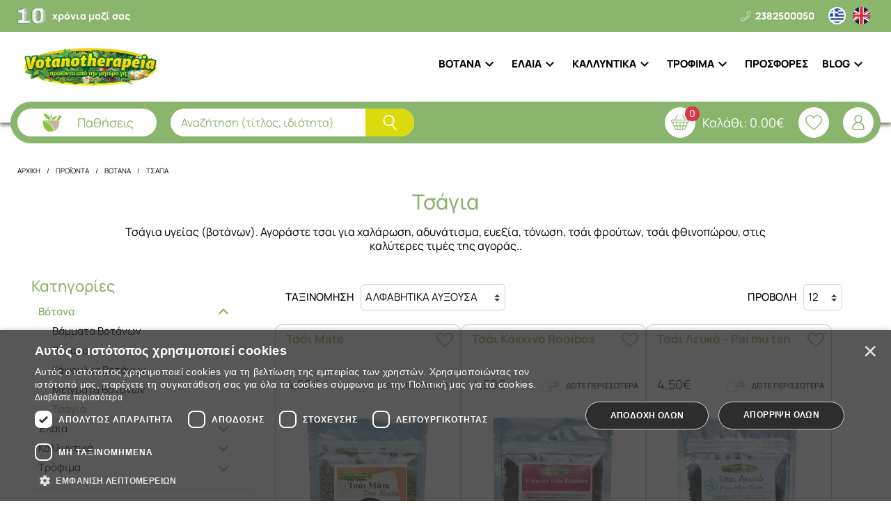

--- FILE ---
content_type: text/html; charset=UTF-8
request_url: https://www.votanotherapeia.gr/products/botana/tsagia
body_size: 78155
content:
<!doctype html>
<html lang="el">
<head>
    <!-- Basic page needs-->
    <meta charset="UTF-8"/>
    <!-- Mobile specific metas-->
    <meta name="viewport" content="width=device-width,initial-scale=1.0"/>
    <meta http-equiv="content-language" content="el">

    
    <!-- Google -->
    <meta name="author" content="Βοτανοθεραπεία"/>
    <title>Τσάγια Βοτάνων - Βοτανοθεραπεία</title>
    <meta name="description" content="Τσάγια υγείας (βοτάνων). Αγοράστε τσαι για χαλάρωση, αδυνάτισμα, ευεξία, τόνωση, τσάι φρούτων, τσάι φθινοπώρου, στις καλύτερες τιμές της αγοράς.">
    <meta name="keywords" content="votanotherapeia, βοτανοθεραπεια, βοτανοθεραπείες, τσάι, βάμματα, βάμμα, κάψουλες βοτάνων, αιθέρια έλαια, υπερτροφές, μπαχαρικά, βότανα γιαννιτσά, βότανα πέλλα, φυτικά προϊόντα">
    <link rel="canonical" href="https://www.votanotherapeia.gr/products/botana/tsagia"/>

                <link rel='alternate' href='https://www.votanotherapeia.gr/products/botana/tsagia' hreflang='x-default'/>
                <link rel='alternate' hreflang='el' href='https://www.votanotherapeia.gr/products/botana/tsagia'/>
            <link rel='alternate' hreflang='en' href='https://www.votanotherapeia.gr/en/products/botana/tsagia'/>
        <!-- Facebook -->
    <meta property="og:url" content="https://www.votanotherapeia.gr/products/botana/tsagia"/>
    <meta property="og:type" content="website"/>
    <meta property="og:title" content="Τσάγια Βοτάνων - Βοτανοθεραπεία"/>
    <meta property="og:description" content="Τσάγια υγείας (βοτάνων). Αγοράστε τσαι για χαλάρωση, αδυνάτισμα, ευεξία, τόνωση, τσάι φρούτων, τσάι φθινοπώρου, στις καλύτερες τιμές της αγοράς."/>
    <meta property="og:image" content="https://www.votanotherapeia.gr/image/0/0/tsagia/tsagia.jpg_.webp"/>
    <meta property="og:locale" content="el_GR"/>
    <meta property="og:site_name" content="Botanotherapeia"/>
    <!-- Twitter -->

    <meta name="twitter:card" content="summary_large_image">
            <meta name="twitter:site" content="@https://www.twitter.com/votanotherapeia">
        <meta name="twitter:creator" content="@https://www.twitter.com/votanotherapeia">
        <meta name="twitter:title" content="Τσάγια Βοτάνων - Βοτανοθεραπεία">
    <meta name="twitter:description" content="Τσάγια υγείας (βοτάνων). Αγοράστε τσαι για χαλάρωση, αδυνάτισμα, ευεξία, τόνωση, τσάι φρούτων, τσάι φθινοπώρου, στις καλύτερες τιμές της αγοράς.">
    <meta name="twitter:image" content="https://www.votanotherapeia.gr/image/0/0/tsagia/tsagia.jpg_.webp">
    <meta name="twitter:image:alt" content="Τσάγια Βοτάνων - Βοτανοθεραπεία"/>


    
    <script type="application/ld+json">{"@context":"https:\/\/schema.org","@type":"Organization","@id":"https:\/\/www.votanotherapeia.gr\/#organization","url":"https:\/\/www.votanotherapeia.gr","name":"\u0392\u03bf\u03c4\u03b1\u03bd\u03bf\u03b8\u03b5\u03c1\u03b1\u03c0\u03b5\u03af\u03b1","logo":{"@type":"ImageObject","@id":"https:\/\/www.votanotherapeia.gr\/#logo","url":"https:\/\/www.votanotherapeia.gr\/image\/0\/0\/votanotherapeia-gr.png_.webp","caption":"\u0392\u03bf\u03c4\u03b1\u03bd\u03bf\u03b8\u03b5\u03c1\u03b1\u03c0\u03b5\u03af\u03b1 - \u0392\u03cc\u03c4\u03b1\u03bd\u03b1 - \u03a6\u03c5\u03c4\u03b9\u03ba\u03ac \u03a0\u03c1\u03bf\u03ca\u03cc\u03bd\u03c4\u03b1 \u03a5\u03b3\u03b5\u03af\u03b1\u03c2","width":400,"height":300},"image":{"@id":"https:\/\/www.votanotherapeia.gr\/#logo"},"ContactPoint":{"@type":"ContactPoint","contactType":"customer support","telephone":"+302382500050","url":"https:\/\/www.votanotherapeia.gr\/epikoinonia","email":"info@votanotherapeia.gr","areaServed":"GR","contactOption":["",""],"availableLanguage":"Greek"},"sameAs":["https:\/\/www.facebook.com\/Botanotherapeia\/","https:\/\/www.instagram.com\/botanotherapeia\/","https:\/\/twitter.com\/votanotherapeia","https:\/\/www.youtube.com\/c\/\u0392\u03bf\u03c4\u03b1\u03bd\u03bf\u03b8\u03b5\u03c1\u03b1\u03c0\u03b5\u03af\u03b1","https:\/\/www.linkedin.com\/in\/votanotherapeia-%CE%B2%CE%BF%CF%84%CE%B1%CE%BD%CE%BF%CE%B8%CE%B5%CF%81%CE%B1%CF%80%CE%B5%CE%AF%CE%B1-909484207\/","https:\/\/gr.pinterest.com\/Votanotherapeia\/"]}</script>
    <script type="application/ld+json">{"@context":"https:\/\/schema.org","@graph":[{"@context":"https:\/\/schema.org","@type":"SiteNavigationElement","id":"site-navigation","name":"\u0392\u039f\u03a4\u0391\u039d\u0391","url":"#"},{"@context":"https:\/\/schema.org","@type":"SiteNavigationElement","id":"site-navigation","name":"\u0392\u0391\u039c\u039c\u0391\u03a4\u0391 \u0392\u039f\u03a4\u0391\u039d\u03a9\u039d","url":"\/products\/bammata-botanon"},{"@context":"https:\/\/schema.org","@type":"SiteNavigationElement","id":"site-navigation","name":"\u0392\u039f\u03a4\u0391\u039d\u0391","url":"\/products\/botana-sumbatika"},{"@context":"https:\/\/schema.org","@type":"SiteNavigationElement","id":"site-navigation","name":"\u039a\u0391\u03a8\u039f\u03a5\u039b\u0395\u03a3 \u0392\u039f\u03a4\u0391\u039d\u03a9\u039d","url":"\/products\/kapsoules-botanon"},{"@context":"https:\/\/schema.org","@type":"SiteNavigationElement","id":"site-navigation","name":"\u039c\u0395\u0399\u0393\u039c\u0391\u03a4\u0391 \u0392\u039f\u03a4\u0391\u039d\u03a9\u039d","url":"\/products\/meigmata-botanon"},{"@context":"https:\/\/schema.org","@type":"SiteNavigationElement","id":"site-navigation","name":"\u03a4\u03a3\u0391\u0393\u0399\u0391","url":"\/products\/tsagia"},{"@context":"https:\/\/schema.org","@type":"SiteNavigationElement","id":"site-navigation","name":"\u0395\u039b\u0391\u0399\u0391","url":"#"},{"@context":"https:\/\/schema.org","@type":"SiteNavigationElement","id":"site-navigation","name":"\u0391\u0399\u0398\u0395\u03a1\u0399\u0391 \u0395\u039b\u0391\u0399\u0391","url":"\/products\/aitheria-elaia"},{"@context":"https:\/\/schema.org","@type":"SiteNavigationElement","id":"site-navigation","name":"\u0391\u03a1\u03a9\u039c\u0391\u03a4\u0399\u039a\u0391 \u0395\u039b\u0391\u0399\u0391","url":"\/products\/aromatika-elaia"},{"@context":"https:\/\/schema.org","@type":"SiteNavigationElement","id":"site-navigation","name":"\u03a6\u03a5\u03a4\u0399\u039a\u0391 \u0395\u039b\u0391\u0399\u0391","url":"\/products\/futika-elaia"},{"@context":"https:\/\/schema.org","@type":"SiteNavigationElement","id":"site-navigation","name":"\u039a\u0391\u039b\u039b\u03a5\u039d\u03a4\u0399\u039a\u0391","url":"#"},{"@context":"https:\/\/schema.org","@type":"SiteNavigationElement","id":"site-navigation","name":"\u0391\u039b\u0391\u03a4\u0391 \u039c\u03a0\u0391\u039d\u0399\u039f\u03a5","url":"\/products\/alata-mpaniou"},{"@context":"https:\/\/schema.org","@type":"SiteNavigationElement","id":"site-navigation","name":"\u0391\u039d\u0394\u03a1\u0399\u039a\u0397 \u03a6\u03a1\u039f\u039d\u03a4\u0399\u0394\u0391","url":"\/products\/andriki-frontida"},{"@context":"https:\/\/schema.org","@type":"SiteNavigationElement","id":"site-navigation","name":"\u039c\u0391\u039b\u039b\u0399\u0391","url":"\/products\/mallia"},{"@context":"https:\/\/schema.org","@type":"SiteNavigationElement","id":"site-navigation","name":"\u039c\u0391\u03a3\u039a\u0395\u03a3","url":"#"},{"@context":"https:\/\/schema.org","@type":"SiteNavigationElement","id":"site-navigation","name":"\u0391\u03a1\u0393\u0399\u039b\u039f\u0399","url":"\/products\/argiloi"},{"@context":"https:\/\/schema.org","@type":"SiteNavigationElement","id":"site-navigation","name":"\u03a0\u03a1\u039f\u0399\u039f\u039d\u03a4\u0391 \u0391\u039b\u039f\u0397\u03a3","url":"\/products\/proionta-alois"},{"@context":"https:\/\/schema.org","@type":"SiteNavigationElement","id":"site-navigation","name":"\u03a0\u03a1\u039f\u03a3\u03a9\u03a0\u039f & \u03a3\u03a9\u039c\u0391 ","url":"#"},{"@context":"https:\/\/schema.org","@type":"SiteNavigationElement","id":"site-navigation","name":"SERUM","url":"\/products\/serum"},{"@context":"https:\/\/schema.org","@type":"SiteNavigationElement","id":"site-navigation","name":"\u039a\u03a1\u0395\u039c\u0395\u03a3 \u03a0\u03a1\u039f\u03a3\u03a9\u03a0\u039f\u03a5 - \u039c\u0391\u03a4\u0399\u03a9\u039d","url":"\/products\/kremes-prosopou-mation"},{"@context":"https:\/\/schema.org","@type":"SiteNavigationElement","id":"site-navigation","name":"\u039a\u03a1\u0395\u039c\u0395\u03a3 \u03a3\u03a9\u039c\u0391\u03a4\u039f\u03a3","url":"\/products\/kremes-somatos"},{"@context":"https:\/\/schema.org","@type":"SiteNavigationElement","id":"site-navigation","name":"\u039a\u0395\u03a1\u0391\u039b\u039f\u0399\u03a6\u0395\u03a3","url":"\/products\/keraloifes"},{"@context":"https:\/\/schema.org","@type":"SiteNavigationElement","id":"site-navigation","name":"\u03a3\u03a4\u039f\u039c\u0391\u03a4\u0399\u039a\u0397 \u03a5\u0393\u0399\u0395\u0399\u039d\u0397","url":"\/products\/stomatiki-ygieini"},{"@context":"https:\/\/schema.org","@type":"SiteNavigationElement","id":"site-navigation","name":"\u0391\u039d\u0398\u039f\u039d\u0395\u03a1\u0391","url":"\/products\/anthonera"},{"@context":"https:\/\/schema.org","@type":"SiteNavigationElement","id":"site-navigation","name":"\u03a3\u0391\u03a0\u039f\u03a5\u039d\u0399\u0391","url":"\/products\/sapounia"},{"@context":"https:\/\/schema.org","@type":"SiteNavigationElement","id":"site-navigation","name":"\u03a4\u03a1\u039f\u03a6\u0399\u039c\u0391","url":"#"},{"@context":"https:\/\/schema.org","@type":"SiteNavigationElement","id":"site-navigation","name":"\u0391\u03a0\u039f\u039e\u0397\u03a1\u0391\u039c\u0395\u039d\u0391 \u03a6\u03a1\u039f\u03a5\u03a4\u0391","url":"\/products\/apoxiramena-frouta"},{"@context":"https:\/\/schema.org","@type":"SiteNavigationElement","id":"site-navigation","name":"\u039a\u0391\u03a1\u03a0\u039f\u0399 & \u0394\u0397\u039c\u0397\u03a4\u03a1\u0399\u0391\u039a\u0391","url":"\/products\/karpoi-dimitriaka"},{"@context":"https:\/\/schema.org","@type":"SiteNavigationElement","id":"site-navigation","name":"\u039c\u03a0\u0391\u03a7\u0391\u03a1\u0399\u039a\u0391","url":"\/products\/mpacharika"},{"@context":"https:\/\/schema.org","@type":"SiteNavigationElement","id":"site-navigation","name":"\u039f\u03a3\u039c\u03a9\u03a4\u0399\u039a\u0391 \u03a6\u03a1\u039f\u03a5\u03a4\u0391","url":"\/products\/osmotika-frouta"},{"@context":"https:\/\/schema.org","@type":"SiteNavigationElement","id":"site-navigation","name":"\u03a0\u03a1\u03a9\u03a4\u0395\u0399\u039d\u0395\u03a3","url":"\/products\/proteines"},{"@context":"https:\/\/schema.org","@type":"SiteNavigationElement","id":"site-navigation","name":"\u03a5\u03a0\u0395\u03a1\u03a4\u03a1\u039f\u03a6\u0395\u03a3","url":"\/products\/ypertrofes"},{"@context":"https:\/\/schema.org","@type":"SiteNavigationElement","id":"site-navigation","name":"\u03a6\u03a5\u03a3\u0399\u039a\u039f\u0399 \u03a7\u03a5\u039c\u039f\u0399","url":"\/products\/fusikoi-chumoi"},{"@context":"https:\/\/schema.org","@type":"SiteNavigationElement","id":"site-navigation","name":"\u03a0\u03a1\u039f\u03a3\u03a6\u039f\u03a1\u0395\u03a3","url":"\/prosfores"},{"@context":"https:\/\/schema.org","@type":"SiteNavigationElement","id":"site-navigation","name":"BLOG","url":"\/blog"},{"@context":"https:\/\/schema.org","@type":"SiteNavigationElement","id":"site-navigation","name":"\u0394\u0399\u0391\u03a4\u03a1\u039f\u03a6\u0397 & \u03a3\u03a5\u039c\u0392\u039f\u03a5\u039b\u0395\u03a3","url":"\/blog\/sumboules"},{"@context":"https:\/\/schema.org","@type":"SiteNavigationElement","id":"site-navigation","name":"\u03a3\u03a5\u039d\u03a4\u0391\u0393\u0395\u03a3","url":"\/blog\/suntages"},{"@context":"https:\/\/schema.org","@type":"SiteNavigationElement","id":"site-navigation","name":"\u03a3\u03a5\u039d\u03a4\u0391\u039a\u03a4\u0399\u039a\u0397 \u039f\u039c\u0391\u0394\u0391","url":"\/blog\/suntaktiki-omada"},{"@context":"https:\/\/schema.org","@type":"SiteNavigationElement","id":"site-navigation","name":"\u0391\u03b4\u03c5\u03bd\u03ac\u03c4\u03b9\u03c3\u03bc\u03b1","url":"\/pathisi\/adunatisma"},{"@context":"https:\/\/schema.org","@type":"SiteNavigationElement","id":"site-navigation","name":"\u0391\u03b9\u03bc\u03b1\u03c4\u03bf\u03ba\u03c1\u03af\u03c4\u03b7\u03c2","url":"\/pathisi\/aimatokritis"},{"@context":"https:\/\/schema.org","@type":"SiteNavigationElement","id":"site-navigation","name":"\u0391\u03b9\u03bc\u03bf\u03c1\u03c1\u03bf\u0390\u03b4\u03b5\u03c2","url":"\/pathisi\/aimorroides"},{"@context":"https:\/\/schema.org","@type":"SiteNavigationElement","id":"site-navigation","name":"\u0391\u03ba\u03bc\u03ae","url":"\/pathisi\/akmi"},{"@context":"https:\/\/schema.org","@type":"SiteNavigationElement","id":"site-navigation","name":"\u0391\u03bd\u03b1\u03c0\u03bd\u03b5\u03c5\u03c3\u03c4\u03b9\u03ba\u03cc","url":"\/pathisi\/anapneustiko"},{"@context":"https:\/\/schema.org","@type":"SiteNavigationElement","id":"site-navigation","name":"\u0391\u03bd\u03bf\u03c3\u03bf\u03c0\u03bf\u03b9\u03b7\u03c4\u03b9\u03ba\u03cc","url":"\/pathisi\/anosopoiitiko"},{"@context":"https:\/\/schema.org","@type":"SiteNavigationElement","id":"site-navigation","name":"\u0391\u03c0\u03bf\u03c4\u03bf\u03be\u03af\u03bd\u03c9\u03c3\u03b7 \u03a3\u03c5\u03ba\u03c9\u03c4\u03b9\u03bf\u03cd","url":"\/pathisi\/apotoxinosi-sukotiou"},{"@context":"https:\/\/schema.org","@type":"SiteNavigationElement","id":"site-navigation","name":"\u0391\u03c1\u03b8\u03c1\u03af\u03c4\u03b9\u03b4\u03b1","url":"\/pathisi\/arthritida"},{"@context":"https:\/\/schema.org","@type":"SiteNavigationElement","id":"site-navigation","name":"\u0391\u03cb\u03c0\u03bd\u03af\u03b1","url":"\/pathisi\/aypnia"},{"@context":"https:\/\/schema.org","@type":"SiteNavigationElement","id":"site-navigation","name":"\u0391\u03c5\u03c7\u03b5\u03bd\u03b9\u03ba\u03cc","url":"\/pathisi\/aucheniko"},{"@context":"https:\/\/schema.org","@type":"SiteNavigationElement","id":"site-navigation","name":"\u0394\u03c5\u03c3\u03ba\u03bf\u03b9\u03bb\u03b9\u03cc\u03c4\u03b7\u03c4\u03b1","url":"\/pathisi\/duskoiliotita"},{"@context":"https:\/\/schema.org","@type":"SiteNavigationElement","id":"site-navigation","name":"\u0394\u03c5\u03c3\u03c0\u03b5\u03c8\u03af\u03b1","url":"\/pathisi\/duspepsia"},{"@context":"https:\/\/schema.org","@type":"SiteNavigationElement","id":"site-navigation","name":"\u0388\u03ba\u03b6\u03b5\u03bc\u03b1","url":"\/pathisi\/ekzema"},{"@context":"https:\/\/schema.org","@type":"SiteNavigationElement","id":"site-navigation","name":"\u0395\u03bc\u03bc\u03b7\u03bd\u03cc\u03c0\u03b1\u03c5\u03c3\u03b7","url":"\/pathisi\/emminopausi"},{"@context":"https:\/\/schema.org","@type":"SiteNavigationElement","id":"site-navigation","name":"\u0395\u03bd\u03ad\u03c1\u03b3\u03b5\u03b9\u03b1","url":"\/pathisi\/energeia"},{"@context":"https:\/\/schema.org","@type":"SiteNavigationElement","id":"site-navigation","name":"\u0395\u03c5\u03b5\u03c1\u03ad\u03b8\u03b9\u03c3\u03c4\u03bf \u0388\u03bd\u03c4\u03b5\u03c1\u03bf ","url":"\/pathisi\/euerethisto-entero"},{"@context":"https:\/\/schema.org","@type":"SiteNavigationElement","id":"site-navigation","name":"\u0397\u03bc\u03b9\u03ba\u03c1\u03b1\u03bd\u03af\u03b1","url":"\/pathisi\/imikrania"},{"@context":"https:\/\/schema.org","@type":"SiteNavigationElement","id":"site-navigation","name":"\u0398\u03c5\u03c1\u03b5\u03bf\u03b5\u03b9\u03b4\u03ae\u03c2","url":"\/pathisi\/thureoeidis"},{"@context":"https:\/\/schema.org","@type":"SiteNavigationElement","id":"site-navigation","name":"\u0399\u03bd\u03bf\u03bc\u03c5\u03ce\u03bc\u03b1\u03c4\u03b1","url":"\/pathisi\/inomuomata"},{"@context":"https:\/\/schema.org","@type":"SiteNavigationElement","id":"site-navigation","name":"\u039a\u03c1\u03c5\u03bf\u03bb\u03cc\u03b3\u03b7\u03bc\u03b1","url":"\/pathisi\/kruologima"},{"@context":"https:\/\/schema.org","@type":"SiteNavigationElement","id":"site-navigation","name":"\u039a\u03c5\u03ba\u03bb\u03bf\u03c6\u03bf\u03c1\u03b9\u03ba\u03cc \u03a3\u03cd\u03c3\u03c4\u03b7\u03bc\u03b1","url":"\/pathisi\/kukloforiko-sustima"},{"@context":"https:\/\/schema.org","@type":"SiteNavigationElement","id":"site-navigation","name":"\u039a\u03c5\u03c4\u03c4\u03b1\u03c1\u03af\u03c4\u03b9\u03b4\u03b1","url":"\/pathisi\/kuttaritida"},{"@context":"https:\/\/schema.org","@type":"SiteNavigationElement","id":"site-navigation","name":"\u039c\u03bd\u03ae\u03bc\u03b7","url":"\/pathisi\/mnimi"},{"@context":"https:\/\/schema.org","@type":"SiteNavigationElement","id":"site-navigation","name":"\u039c\u03c5\u03ca\u03ba\u03bf\u03af \u03c0\u03cc\u03bd\u03bf\u03b9","url":"\/pathisi\/muikoi-ponoi"},{"@context":"https:\/\/schema.org","@type":"SiteNavigationElement","id":"site-navigation","name":"\u039c\u03cd\u03ba\u03b7\u03c4\u03b5\u03c2","url":"\/pathisi\/mukites"},{"@context":"https:\/\/schema.org","@type":"SiteNavigationElement","id":"site-navigation","name":"\u039d\u03b5\u03cd\u03c1\u03c9\u03c3\u03b7 \u03a3\u03c4\u03bf\u03bc\u03ac\u03c7\u03bf\u03c5","url":"\/pathisi\/neurosi-stomachou"},{"@context":"https:\/\/schema.org","@type":"SiteNavigationElement","id":"site-navigation","name":"\u039f\u03c5\u03c1\u03b9\u03ba\u03cc \u039f\u03be\u03cd","url":"\/pathisi\/ouriko-oxu"},{"@context":"https:\/\/schema.org","@type":"SiteNavigationElement","id":"site-navigation","name":"\u039f\u03c5\u03c1\u03bf\u03bb\u03bf\u03af\u03bc\u03c9\u03be\u03b7","url":"\/pathisi\/ouroloimoxi"},{"@context":"https:\/\/schema.org","@type":"SiteNavigationElement","id":"site-navigation","name":"\u03a0\u03b1\u03bb\u03b9\u03bd\u03b4\u03c1\u03cc\u03bc\u03b7\u03c3\u03b7","url":"\/pathisi\/palindromisi"},{"@context":"https:\/\/schema.org","@type":"SiteNavigationElement","id":"site-navigation","name":"\u03a0\u03ad\u03c4\u03c1\u03b1 \u039d\u03b5\u03c6\u03c1\u03ac","url":"\/pathisi\/petra-nefra"},{"@context":"https:\/\/schema.org","@type":"SiteNavigationElement","id":"site-navigation","name":"\u03a0\u03b9\u03c4\u03c5\u03c1\u03af\u03b4\u03b1","url":"\/pathisi\/piturida"},{"@context":"https:\/\/schema.org","@type":"SiteNavigationElement","id":"site-navigation","name":"\u03a0\u03cc\u03bd\u03bf\u03b9 \u03a0\u03b5\u03c1\u03b9\u03cc\u03b4\u03bf\u03c5","url":"\/pathisi\/ponoi-periodou"},{"@context":"https:\/\/schema.org","@type":"SiteNavigationElement","id":"site-navigation","name":"\u03a0\u03c1\u03bf\u03ca\u03cc\u03bd\u03c4\u03b1 \u039f\u03bc\u03bf\u03c1\u03c6\u03b9\u03ac\u03c2","url":"\/pathisi\/proionta-omorfias"},{"@context":"https:\/\/schema.org","@type":"SiteNavigationElement","id":"site-navigation","name":"\u03a1\u03b1\u03b3\u03ac\u03b4\u03b5\u03c2","url":"\/pathisi\/ragades"},{"@context":"https:\/\/schema.org","@type":"SiteNavigationElement","id":"site-navigation","name":"\u03a1\u03c5\u03c4\u03af\u03b4\u03b5\u03c2","url":"\/pathisi\/rutides"},{"@context":"https:\/\/schema.org","@type":"SiteNavigationElement","id":"site-navigation","name":"\u03a3\u03b1\u03ba\u03c7\u03b1\u03c1\u03ce\u03b4\u03b7\u03c2 \u0394\u03b9\u03b1\u03b2\u03ae\u03c4\u03b7\u03c2","url":"\/pathisi\/sakcharodis-diabitis"},{"@context":"https:\/\/schema.org","@type":"SiteNavigationElement","id":"site-navigation","name":"\u03a4\u03b5\u03bd\u03bf\u03bd\u03c4\u03af\u03c4\u03b9\u03b4\u03b1","url":"\/pathisi\/tenontitida"},{"@context":"https:\/\/schema.org","@type":"SiteNavigationElement","id":"site-navigation","name":"\u03a4\u03b5\u03c1\u03b7\u03b4\u03cc\u03bd\u03b1","url":"\/pathisi\/teridona"},{"@context":"https:\/\/schema.org","@type":"SiteNavigationElement","id":"site-navigation","name":"\u03a4\u03c1\u03b9\u03c7\u03cc\u03c0\u03c4\u03c9\u03c3\u03b7","url":"\/pathisi\/trichoptosi"},{"@context":"https:\/\/schema.org","@type":"SiteNavigationElement","id":"site-navigation","name":"\u03a5\u03c0\u03b5\u03c1\u03c0\u03bb\u03b1\u03c3\u03af\u03b1 \u03a0\u03c1\u03bf\u03c3\u03c4\u03ac\u03c4\u03b7","url":"\/pathisi\/yperplasia-prostati"},{"@context":"https:\/\/schema.org","@type":"SiteNavigationElement","id":"site-navigation","name":"\u03a5\u03c0\u03ad\u03c1\u03c4\u03b1\u03c3\u03b7","url":"\/pathisi\/ypertasi"},{"@context":"https:\/\/schema.org","@type":"SiteNavigationElement","id":"site-navigation","name":"\u03a7\u03bf\u03bb\u03b7\u03c3\u03c4\u03b5\u03c1\u03af\u03bd\u03b7","url":"\/pathisi\/cholisterini"},{"@context":"https:\/\/schema.org","@type":"SiteNavigationElement","id":"site-navigation","name":"\u03a8\u03c5\u03c7\u03b9\u03ba\u03ae \u03a5\u03b3\u03b5\u03af\u03b1","url":"\/pathisi\/psuchiki-ygeia"},{"@context":"https:\/\/schema.org","@type":"SiteNavigationElement","id":"site-navigation","name":"\u03a8\u03c9\u03c1\u03af\u03b1\u03c3\u03b7","url":"\/pathisi\/psoriasi"}]}</script>
    <script type="application/ld+json">{"@context":"https:\/\/schema.org","@type":"WebSite","@id":"https:\/\/www.votanotherapeia.gr\/#website","name":"\u0392\u03bf\u03c4\u03b1\u03bd\u03bf\u03b8\u03b5\u03c1\u03b1\u03c0\u03b5\u03af\u03b1 - \u0392\u03cc\u03c4\u03b1\u03bd\u03b1 - \u03a6\u03c5\u03c4\u03b9\u03ba\u03ac \u03a0\u03c1\u03bf\u03ca\u03cc\u03bd\u03c4\u03b1 \u03a5\u03b3\u03b5\u03af\u03b1\u03c2","url":"https:\/\/www.votanotherapeia.gr","inLanguage":"el","description":"\u03a4\u03c3\u03ac\u03b3\u03b9\u03b1 \u03c5\u03b3\u03b5\u03af\u03b1\u03c2 (\u03b2\u03bf\u03c4\u03ac\u03bd\u03c9\u03bd). \u0391\u03b3\u03bf\u03c1\u03ac\u03c3\u03c4\u03b5 \u03c4\u03c3\u03b1\u03b9 \u03b3\u03b9\u03b1 \u03c7\u03b1\u03bb\u03ac\u03c1\u03c9\u03c3\u03b7, \u03b1\u03b4\u03c5\u03bd\u03ac\u03c4\u03b9\u03c3\u03bc\u03b1, \u03b5\u03c5\u03b5\u03be\u03af\u03b1, \u03c4\u03cc\u03bd\u03c9\u03c3\u03b7, \u03c4\u03c3\u03ac\u03b9 \u03c6\u03c1\u03bf\u03cd\u03c4\u03c9\u03bd, \u03c4\u03c3\u03ac\u03b9 \u03c6\u03b8\u03b9\u03bd\u03bf\u03c0\u03ce\u03c1\u03bf\u03c5, \u03c3\u03c4\u03b9\u03c2 \u03ba\u03b1\u03bb\u03cd\u03c4\u03b5\u03c1\u03b5\u03c2 \u03c4\u03b9\u03bc\u03ad\u03c2 \u03c4\u03b7\u03c2 \u03b1\u03b3\u03bf\u03c1\u03ac\u03c2.","publisher":{"@id":"https:\/\/www.votanotherapeia.gr\/#organization"},"potentialAction":[{"@type":"SearchAction","target":{"@type":"EntryPoint","urlTemplate":"https:\/\/www.votanotherapeia.gr\/search?s={search_term_string}"},"query-input":"required name=search_term_string"}]}</script>

        
    <!--<link rel="preload" href="https://www.gstatic.com">-->
<link rel="dns-prefetch" href="https://stats.g.doubleclick.net">

<link rel="DNS-prefetch" href="//fonts.googleapis.com"/>
<!--<link rel="preconnect" href="https://fonts.googleapis.com">-->



    <style>
		:root {
        --wbls-main-font-size: 1.8rem;
        --wbls-time: .3s;
        --wbls-time-mid: .45s;
        --wbls-main-color: #8ab56d;
        --wbls-secondary-color: #343434;
        --wbls-text-color: #000000;
        --wbls-color-white: #ffffff;
        --wbls-color-black: #000000;
        --wbls-main-bg-color: #ffffff;
        --wbls-button-main-color: var(--wbls-main-color);
        --wbls-button-main-color-text: var(--wbls-color-white);
        --wbls-button-main-color-hover-text: var(--wbls-color-white);
        --wbls-button-main-color-hover-border: #dbda0c;
        --wbls-button-main-color-hover: #dbda0c;
        --wbls-button-main-color-border: #dbda0c;
        --wbls-product-aspect: 1;
        --wbls-addBasket-button-color: var(--wbls-main-color);
        --wbls-addBasket-button-color-text: var(--wbls-color-white);
        --wbls-addBasket-button-color-border: transparent;
        --wbls-addBasket-button-color-hover: var(--wbls-color-white);
        --wbls-addBasket-button-color-hover-text: var(--wbls-main-color);
        --wbls-addBasket-button-color-hover-border: var(--wbls-main-color);
        --wbls-newsletter-button-color: var(--wbls-main-color);
        --wbls-newsletter-button-color-text: var(--wbls-color-white);
        --wbls-newsletter-button-color-hover: darken(var(--wbls-main-color), 10);
        --wbls-newsletter-button-color-hover-text: var(--wbls-newsletter-button-color-text);
        --wbls-newsletter-button-color-border: var(--wbls-color-white);
        --wbls-footer-bg: var(--wbls-main-color);
        --wbls-footer-color-text: var(--wbls-color-whit);
        --wbls-footer-color-text-hover: var(--wbls-secondary-color);
        --wbls-logo-max-width: 200px;
        --wbls-logo-max-height: 100px;
        --wbls-menu-hide: -300px;
        --wbls-main-header-menu: var(--wbls-main-bg-color);
        --wbls-main-header-text: var(--wbls-secondary-color);
        --wbls-middle-header-border-color: var(--wbls-main-bg-color);
        --wbls-middle-header-bg: var(--wbls-main-bg-color);
        --wbls-middle-header-text: var(--wbls-text-color);
        --wbls-general-aspect-ratio: calc(1 / 1 * 100%);
        --wbls-product-list-aspect-ration: calc(2 / 2 * 100%);
        --wbls-product-inside-aspect-ration: calc(2 / 2 * 100%);
        --wbls-product-inside-thumb-aspect-ration: calc(1 / 1 * 100%);
        --wbls-articles-aspect: 2 / 1;
        --wbls-product-info-title-height: 55px;
        --wbls-slider-aspect-ration: calc(8 / 16 * 100%);
        --wbls-slider-responsive-aspect-ration: calc(2 / 2 * 100%);
        --wbls-top-padding: 167px;
        --wbls-top-padding-mobile: 229px;
        --wbls-body-min-height: calc(80vh - 105px);
        --wbls-body-min-height-mobile: calc(80vh - 119px);
        --wbls-checkbox-checked-background-color: var(--wbls-main-color);
        --wbls-checkbox-checked-border-color: var(--wbls-main-color);
        --wbls-checkbox-checked-font-color: var(--wbls-color-white);
        --wbls-checkbox-background-color: #efefef;
        --wbls-checkbox-border-color: #efefef;
        --wbls-checkbox-font-color: var(--wbls-color-white);
        --wbls-radio-checked-background-color: transparent;
        --wbls-radio-checked-border-color: var(--wbls-main-color);
        --wbls-radio-checked-font-color: var(--wbls-main-color);
        --wbls-radio-background-color: transparent;
        --wbls-radio-border-color: #d2d2d2;
        --wbls-radio-font-color: var(--wbls-color-white);
        --wbls-quantity-border-color: #efefef;
        --wbls-quantity-text-color: var(--wbls-main-color);
        --wbls-quantity-background-color: #efefef;
        --wbls-quantity-btn-background-color: #efefef;
        --wbls-quantity-btn-border-color: #efefef;
        --wbls-quantity-btn-text-color: var(--wbls-text-color);
        --wbls-quantity-btn-hover-background-color: var(--wbls-main-color);
        --wbls-quantity-btn-text-hover-color: var(--wbls-color-white);
        		}
    </style>


    
                                    <!--            rel="preload" as="style"-->

                <link rel="stylesheet" type="text/css" href="/css/List.css?v=4.9.1">

                    
    
    <!-- FAVICON AND APPLE TOUCHSCREEN ICONS -->
<link rel="manifest" href="/dist/favicon/manifest.json">

<meta name="msapplication-TileColor" content="#ffffff">
<meta name="msapplication-TileImage" content="/dist/favicon/ms-icon-144x144.png">
<meta name="mobile-web-app-capable" content="yes">
<meta name="apple-mobile-web-app-capable" content="yes">
<meta name="application-name" content="Webalists">
<meta name="apple-mobile-web-app-title" content="Webalists">
<meta name="theme-color" content="#343434">
<meta name="msapplication-navbutton-color" content="#ffffff">
<meta name="apple-mobile-web-app-status-bar-style" content="default">
<meta name="msapplication-starturl" content="/">

<link rel="apple-touch-icon" sizes="57x57" href="/dist/favicon/apple-icon-57x57.png">
<link rel="apple-touch-icon" sizes="60x60" href="/dist/favicon/apple-icon-60x60.png">
<link rel="apple-touch-icon" sizes="72x72" href="/dist/favicon/apple-icon-72x72.png">
<link rel="apple-touch-icon" sizes="76x76" href="/dist/favicon/apple-icon-76x76.png">
<link rel="apple-touch-icon" sizes="114x114" href="/dist/favicon/apple-icon-114x114.png">
<link rel="apple-touch-icon" sizes="120x120" href="/dist/favicon/apple-icon-120x120.png">
<link rel="apple-touch-icon" sizes="144x144" href="/dist/favicon/apple-icon-144x144.png">
<link rel="apple-touch-icon" sizes="152x152" href="/dist/favicon/apple-icon-152x152.png">
<link rel="apple-touch-icon" sizes="180x180" href="/dist/favicon/apple-icon-180x180.png">
<link rel="icon" type="image/png" sizes="192x192" href="/dist/favicon/android-icon-192x192.png">
<link rel="icon" type="image/png" sizes="32x32" href="/dist/favicon/favicon-32x32.png">
<link rel="icon" type="image/png" sizes="96x96" href="/dist/favicon/favicon-96x96.png">
<link rel="icon" type="image/png" sizes="16x16" href="/dist/favicon/favicon-16x16.png">
<link rel="apple-touch-startup-image" href="/dist/favicon/logo_512.png">
    
<script>
    var $__CustomerId = '0';
    var $WholeSaleClient = '0';
    var $__Settings = {
        'Lang': 'el',
        'minimum_order_amount': '0.00',
        'LangUrl': '/',
        'httpMethod': 'https://',
        'ageModal': {"modal":false,"name":"agePermission","interval":"3600000","linkYes":"javascript:void(0);","linkNo":"https:\/\/www.google.gr","hasExtraLink":false,"extraLink":""},
        'newsletterShowAfterInterval': '0',
        'newsletterActive': '0',
        'newsletterInterval': '0',
        'modalShowAfterInterval': '2000',
        'modalTimeOut': '300000',
        'modalActive': '0',
        'Domain': 'www.votanotherapeia.gr',
        'FilterType': '1',
        'ImageDomain': 'https://www.votanotherapeia.gr',
        'StaticDomain': 'https://www.votanotherapeia.gr',
        'SocialLogins': {"Google":{"active":true,"client_id":"193665158390-uktlk0dj2p7gs9v71158g1jgd4d37use.apps.googleusercontent.com","client_secret":"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"},"Facebook":{"active":true,"app_id":"2256423991181903","app_secret":"41837195df7e26900ee31db0333d69b3","api_version":"v18.0"},"Twitter":false,"Linkedin":false,"Microsoft":false,"Github":false},
        'ImagePath': '/image/',
        'Configs': {"id":"1","udate":"2025-11-03 16:22:39","cdate":"2020-05-30 18:57:54","deleted":"0","active":"0","seo_title_el":"\u0392\u03bf\u03c4\u03b1\u03bd\u03bf\u03b8\u03b5\u03c1\u03b1\u03c0\u03b5\u03af\u03b1 - \u0392\u03cc\u03c4\u03b1\u03bd\u03b1 - \u03a6\u03c5\u03c4\u03b9\u03ba\u03ac \u03a0\u03c1\u03bf\u03ca\u03cc\u03bd\u03c4\u03b1 \u03a5\u03b3\u03b5\u03af\u03b1\u03c2","seo_descr_el":"\u0392\u03cc\u03c4\u03b1\u03bd\u03b1 \u03ba\u03b1\u03b9 \u0398\u03b5\u03c1\u03b1\u03c0\u03b5\u03af\u03b5\u03c2. \u0392\u03b9\u03bf\u03bb\u03bf\u03b3\u03b9\u03ba\u03ac \u03b2\u03cc\u03c4\u03b1\u03bd\u03b1, \u03b2\u03ac\u03bc\u03bc\u03b1\u03c4\u03b1, \u03bc\u03c0\u03b1\u03c7\u03b1\u03c1\u03b9\u03ba\u03ac, \u03b1\u03b9\u03b8\u03ad\u03c1\u03b9\u03b1 \u03ad\u03bb\u03b1\u03b9\u03b1, \u03c5\u03c0\u03b5\u03c1\u03c4\u03c1\u03bf\u03c6\u03ad\u03c2, \u03bb\u03ac\u03b4\u03b9\u03b1 \u03b1\u03c0\u03cc \u03c4\u03b7\u03bd Votanotherapeia.gr.","seo_keys_el":"votanotherapeia, \u03b2\u03bf\u03c4\u03b1\u03bd\u03bf\u03b8\u03b5\u03c1\u03b1\u03c0\u03b5\u03b9\u03b1, \u03b2\u03bf\u03c4\u03b1\u03bd\u03bf\u03b8\u03b5\u03c1\u03b1\u03c0\u03b5\u03af\u03b5\u03c2, \u03c4\u03c3\u03ac\u03b9, \u03b2\u03ac\u03bc\u03bc\u03b1\u03c4\u03b1, \u03b2\u03ac\u03bc\u03bc\u03b1, \u03ba\u03ac\u03c8\u03bf\u03c5\u03bb\u03b5\u03c2 \u03b2\u03bf\u03c4\u03ac\u03bd\u03c9\u03bd, \u03b1\u03b9\u03b8\u03ad\u03c1\u03b9\u03b1 \u03ad\u03bb\u03b1\u03b9\u03b1, \u03c5\u03c0\u03b5\u03c1\u03c4\u03c1\u03bf\u03c6\u03ad\u03c2, \u03bc\u03c0\u03b1\u03c7\u03b1\u03c1\u03b9\u03ba\u03ac, \u03b2\u03cc\u03c4\u03b1\u03bd\u03b1 \u03b3\u03b9\u03b1\u03bd\u03bd\u03b9\u03c4\u03c3\u03ac, \u03b2\u03cc\u03c4\u03b1\u03bd\u03b1 \u03c0\u03ad\u03bb\u03bb\u03b1, \u03c6\u03c5\u03c4\u03b9\u03ba\u03ac \u03c0\u03c1\u03bf\u03ca\u03cc\u03bd\u03c4\u03b1","seo_ftitle_el":"\u0392\u03bf\u03c4\u03b1\u03bd\u03bf\u03b8\u03b5\u03c1\u03b1\u03c0\u03b5\u03af\u03b1 - \u0392\u03cc\u03c4\u03b1\u03bd\u03b1 - \u03a6\u03c5\u03c4\u03b9\u03ba\u03ac \u03a0\u03c1\u03bf\u03ca\u03cc\u03bd\u03c4\u03b1 \u03a5\u03b3\u03b5\u03af\u03b1\u03c2","seo_fdescr_el":"\u03a7\u03b9\u03bb\u03b9\u03ac\u03b4\u03b5\u03c2 \u03b5\u03c0\u03b9\u03bb\u03bf\u03b3\u03ad\u03c2 \u03c3\u03b5 \u03c6\u03c5\u03c3\u03b9\u03ba\u03ac \u03b5\u03bb\u03b9\u03be\u03ae\u03c1\u03b9\u03b1 \u03b2\u03bf\u03c4\u03ac\u03bd\u03c9\u03bd \u03ba\u03b1\u03b9 \u03bf\u03bc\u03bf\u03c1\u03c6\u03b9\u03ac\u03c2 \u03c0\u03bf\u03c5 \u03ba\u03b1\u03bb\u03cd\u03c0\u03c4\u03bf\u03c5\u03bd \u03ba\u03ac\u03b8\u03b5 \u03c3\u03bf\u03c5 \u03b1\u03bd\u03ac\u03b3\u03ba\u03b7, \u03c3\u03b5 \u03b1\u03c3\u03c5\u03bd\u03b1\u03b3\u03ce\u03bd\u03b9\u03c3\u03c4\u03b5\u03c2 \u03c4\u03b9\u03bc\u03ad\u03c2.","seo_fimg":"facebook-shares\/votanotherapeia-votana-futika-proionta-ugeias.jpg","seo_ttitle_el":"","seo_tdescr_el":"","seo_timg":"","logo":"votanotherapeia-gr.png","logo_2":"votanotherapeia-gr.png","pagetitle_el":"\u0392\u03bf\u03c4\u03b1\u03bd\u03bf\u03b8\u03b5\u03c1\u03b1\u03c0\u03b5\u03af\u03b1","phone":"2382500050","mobile":"","email":"info@votanotherapeia.gr","address_el":"\u0394\u03b7\u03bc\u03b7\u03c4\u03c1\u03af\u03bf\u03c5 \u03ba\u03b1\u03b9 \u039c\u03b1\u03be\u03af\u03bc\u03bf\u03c5 \u03a0\u03b1\u03c0\u03b1\u03b4\u03bf\u03c0\u03bf\u03cd\u03bb\u03bf\u03c5 28\u0391, \u0393\u03b9\u03b1\u03bd\u03bd\u03b9\u03c4\u03c3\u03ac","contact_form_email":"info@votanotherapeia.gr","order_email":"sales@votanotherapeia.gr","sender_email":"sales@votanotherapeia.gr","sender_name":"Sales Votanotherapeia","facebook":"https:\/\/www.facebook.com\/Botanotherapeia\/","instagram":"https:\/\/www.instagram.com\/botanotherapeia\/","twitter":"https:\/\/twitter.com\/votanotherapeia","twitter_page":"https:\/\/www.twitter.com\/votanotherapeia","linkedin":"https:\/\/www.linkedin.com\/in\/votanotherapeia-%CE%B2%CE%BF%CF%84%CE%B1%CE%BD%CE%BF%CE%B8%CE%B5%CF%81%CE%B1%CF%80%CE%B5%CE%AF%CE%B1-909484207\/","youtube":"https:\/\/www.youtube.com\/c\/\u0392\u03bf\u03c4\u03b1\u03bd\u03bf\u03b8\u03b5\u03c1\u03b1\u03c0\u03b5\u03af\u03b1","pinterest":"https:\/\/gr.pinterest.com\/Votanotherapeia\/","work_hours_el":"\u0394\u03b5\u03c5\u03c4\u03ad\u03c1\u03b1 - \u03a0\u03b1\u03c1\u03b1\u03c3\u03ba\u03b5\u03c5\u03ae  9:30\u03c0.\u03bc. \u03ad\u03c9\u03c2 4:00\u03bc.\u03bc., \u03a3\u03ac\u03b2\u03b2\u03b1\u03c4\u03bf - \u039a\u03c5\u03c1\u03b9\u03b1\u03ba\u03ae &  \u0391\u03c1\u03b3\u03af\u03b5\u03c2: \u03ba\u03bb\u03b5\u03b9\u03c3\u03c4\u03ac","lat":"","lng":"","page_description_el":"\u0392\u03cc\u03c4\u03b1\u03bd\u03b1 \u03ba\u03b1\u03b9 \u0398\u03b5\u03c1\u03b1\u03c0\u03b5\u03af\u03b5\u03c2. \u0392\u03b9\u03bf\u03bb\u03bf\u03b3\u03b9\u03ba\u03ac \u03b2\u03cc\u03c4\u03b1\u03bd\u03b1, \u03b2\u03ac\u03bc\u03bc\u03b1\u03c4\u03b1, \u03bc\u03c0\u03b1\u03c7\u03b1\u03c1\u03b9\u03ba\u03ac, \u03b1\u03b9\u03b8\u03ad\u03c1\u03b9\u03b1 \u03ad\u03bb\u03b1\u03b9\u03b1, \u03c5\u03c0\u03b5\u03c1\u03c4\u03c1\u03bf\u03c6\u03ad\u03c2, \u03bb\u03ac\u03b4\u03b9\u03b1 \u03b1\u03c0\u03bf \u03c4\u03b7\u03bd Votanotherapeia.gr","facebook_page":"Botanotherapeia","modal_image":"","modal_title_el":"\u03a3\u03b7\u03bc\u03b1\u03bd\u03c4\u03b9\u03ba\u03ae \u0395\u03bd\u03b7\u03bc\u03ad\u03c1\u03c9\u03c3\u03b7","modal_timeout":"5","modal_button_text_el":"\u039a\u039b\u0395\u0399\u03a3\u0399\u039c\u039f","modal_button_link_el":"https:\/\/www.votanotherapeia.gr\/","modal_description_el":"<p>\u0391\u03b3\u03b1\u03c0\u03b7\u03c4\u03bf\u03af \u03c6\u03af\u03bb\u03bf\u03b9, \u03c4\u03bf e-shop \u03bc\u03b1\u03c2 \u03b8\u03b1 \u03c0\u03b1\u03c1\u03b1\u03bc\u03b5\u03af\u03bd\u03b5\u03b9 \u03ba\u03bb\u03b5\u03b9\u03c3\u03c4\u03cc \u03b1\u03c0\u03cc <strong>9\/8\/25<\/strong> \u03ad\u03c9\u03c2 \u03ba\u03b1\u03b9 \u03c4\u03b9\u03c2 <strong>24\/8\/25<\/strong>\u00a0\u03bb\u03cc\u03b3\u03c9 \u03b4\u03b9\u03b1\u03ba\u03bf\u03c0\u03ce\u03bd<\/p>\r\n<p>\u039f\u03b9 \u03c0\u03b1\u03c1\u03b1\u03b3\u03b3\u03b5\u03bb\u03af\u03b5\u03c2 \u03b8\u03b1 \u03b1\u03c0\u03bf\u03c3\u03c4\u03b1\u03bb\u03bf\u03cd\u03bd \u03b1\u03c0\u03cc \u03c4\u03b9\u03c2 <strong>26\/8\/25<\/strong><\/p>\r\n<p>\u03a4\u03bf \u03c6\u03c5\u03c3\u03b9\u03ba\u03cc \u03ba\u03b1\u03c4\u03ac\u03c3\u03c4\u03b7\u03bc\u03b1 \u03b8\u03b1 \u03b5\u03af\u03bd\u03b1\u03b9 \u03b1\u03bd\u03bf\u03b9\u03c7\u03c4\u03cc. \u03a4\u03b7\u03bb\u03ad\u03c6\u03c9\u03bd\u03bf: 23825 00050<\/p>\r\n<p>\u039a\u03b1\u03bb\u03ad\u03c2 \u03b4\u03b9\u03b1\u03ba\u03bf\u03c0\u03ad\u03c2!<\/p>","productExtraMessage_el":"","image":null,"email_logo":"votanotherapeia-gr.png","minimum_order_amount":"0.00","top_text_el":"","modal_show_timeout":"2","newsletter_modal_image":null,"newsletter_modal_title_el":null,"newsletter_modal_timeout":null,"newsletter_modal_show_timeout":null,"newsletter_modal_button_text_el":null,"newsletter_modal_description_el":null,"shipping_text_el":"<p><strong>\u03a4\u03c1\u03cc\u03c0\u03bf\u03b9 \u03c0\u03bb\u03b7\u03c1\u03c9\u03bc\u03ae\u03c2 \u03ba\u03b1\u03b9 \u03ad\u03be\u03bf\u03b4\u03b1 \u03b1\u03c0\u03bf\u03c3\u03c4\u03bf\u03bb\u03ae\u03c2 \u03b3\u03b9\u03b1 \u03c0\u03b1\u03c1\u03b1\u03b3\u03b3\u03b5\u03bb\u03af\u03b5\u03c2 \u03c0\u03bf\u03c5 \u03c0\u03b1\u03c1\u03b1\u03b4\u03af\u03b4\u03bf\u03bd\u03c4\u03b1\u03b9 \u03b5\u03bd\u03c4\u03cc\u03c2 \u0395\u03bb\u03bb\u03ac\u03b4\u03bf\u03c2 \u03bc\u03b5 Courier Center, \u0393\u03b5\u03bd\u03b9\u03ba\u03ae \u03a4\u03b1\u03c7\u03c5\u03b4\u03c1\u03bf\u03bc\u03b9\u03ba\u03ae \u03ba\u03b1\u03b9 BOX NOW.<\/strong><\/p>\r\n<p>\u0393\u03b9\u03b1 \u03c0\u03b1\u03c1\u03b1\u03b3\u03b3\u03b5\u03bb\u03af\u03b5\u03c2 \u03ac\u03bd\u03c9 \u03c4\u03c9\u03bd <strong>60.00\u20ac<\/strong> \u03c4\u03b1 \u03ad\u03be\u03bf\u03b4\u03b1 \u03b1\u03c0\u03bf\u03c3\u03c4\u03bf\u03bb\u03ae\u03c2 \u03ba\u03b1\u03b9 \u03b1\u03bd\u03c4\u03b9\u03ba\u03b1\u03c4\u03b1\u03b2\u03bf\u03bb\u03ae\u03c2 \u03b5\u03af\u03bd\u03b1\u03b9 \u03b4\u03c9\u03c1\u03b5\u03ac\u03bd!<\/p>\r\n<p><em>\u03a4\u03b1 \u03b4\u03c9\u03c1\u03b5\u03ac\u03bd \u03bc\u03b5\u03c4\u03b1\u03c6\u03bf\u03c1\u03b9\u03ba\u03ac \u03b9\u03c3\u03c7\u03cd\u03bf\u03c5\u03bd \u03bc\u03cc\u03bd\u03bf \u03b3\u03b9\u03b1 \u03b1\u03c0\u03bf\u03c3\u03c4\u03bf\u03bb\u03ad\u03c2 \u03c3\u03c4\u03b7\u03bd \u0395\u03bb\u03bb\u03ac\u03b4\u03b1.<\/em><\/p>\r\n<p><strong>1. \u03a0\u039b\u0397\u03a1\u03a9\u039c\u0397 \u039c\u0395 \u0391\u039d\u03a4\u0399\u039a\u0391\u03a4\u0391\u0392\u039f\u039b\u0397 COURIER CENTER &amp; \u0393\u0395\u039d\u0399\u039a\u0397 \u03a4\u0391\u03a7\u03a5\u0394\u03a1\u039f\u039c\u0399\u039a\u0397<\/strong><\/p>\r\n<p>\u0397 \u03c5\u03c0\u03b7\u03c1\u03b5\u03c3\u03af\u03b1 \u03bc\u03b5 \u03c0\u03bb\u03b7\u03c1\u03c9\u03bc\u03ae \u03bc\u03ad\u03c3\u03c9 \u03b1\u03bd\u03c4\u03b9\u03ba\u03b1\u03c4\u03b1\u03b2\u03bf\u03bb\u03ae\u03c2 + \u03c4\u03b1 \u03ad\u03be\u03bf\u03b4\u03b1 \u03b1\u03c0\u03bf\u03c3\u03c4\u03bf\u03bb\u03ae\u03c2 \u03ad\u03c7\u03bf\u03c5\u03bd \u03ba\u03cc\u03c3\u03c4\u03bf\u03c2:<\/p>\r\n<p>\u03a4\u03b1 \u03ad\u03be\u03bf\u03b4\u03b1 \u03b1\u03c0\u03bf\u03c3\u03c4\u03bf\u03bb\u03ae\u03c2 \u03bc\u03b5 Courier Center \u03ba\u03b1\u03b9 \u03bc\u03b5 \u0393\u03b5\u03bd\u03b9\u03ba\u03ae \u03a4\u03b1\u03c7\u03c5\u03b4\u03c1\u03bf\u03bc\u03b9\u03ba\u03ae \u03b5\u03af\u03bd\u03b1\u03b9 <strong>3.00\u20ac<\/strong> \u03ba\u03b1\u03b9 \u03b7 \u03b1\u03bd\u03c4\u03b9\u03ba\u03b1\u03c4\u03b1\u03b2\u03bf\u03bb\u03ae \u03b5\u03af\u03bd\u03b1\u03b9 <strong>+ 1.50\u20ac<\/strong> \u03b4\u03b7\u03bb\u03b1\u03b4\u03ae \u03cc\u03bb\u03b1 \u03bc\u03b1\u03b6\u03af \u03c3\u03cd\u03bd\u03bf\u03bb\u03bf<strong> 4.50\u20ac<\/strong>.<\/p>\r\n<p>\u0391\u03c5\u03c4\u03cc \u03b9\u03c3\u03c7\u03cd\u03b5\u03b9 \u03b3\u03b9\u03b1 \u03c0\u03b1\u03c1\u03b1\u03b3\u03b3\u03b5\u03bb\u03af\u03b5\u03c2 \u03c3\u03c5\u03bd\u03bf\u03bb\u03b9\u03ba\u03bf\u03cd \u03b2\u03ac\u03c1\u03bf\u03c5\u03c2 \u03bc\u03ad\u03c7\u03c1\u03b9 2 \u03ba\u03b9\u03bb\u03ac, \u03b5\u03bd\u03ce \u03b3\u03b9\u03b1 \u03ba\u03ac\u03b8\u03b5 \u03b5\u03c0\u03b9\u03c0\u03bb\u03ad\u03bf\u03bd \u03ba\u03b9\u03bb\u03cc \u03b7 \u03c7\u03c1\u03ad\u03c9\u03c3\u03b7 \u03ba\u03b1\u03b9 \u03b3\u03b9\u03b1 \u03c4\u03b9\u03c2 2 courier \u03b5\u03af\u03bd\u03b1\u03b9 <strong>+ 1.00\u20ac<\/strong> \u03b5\u03c0\u03b9\u03c0\u03bb\u03ad\u03bf\u03bd.<\/p>\r\n<p><strong>2. \u03a0\u039b\u0397\u03a1\u03a9\u039c\u0397 \u039c\u0395 \u03a7\u03a1\u0395\u03a9\u03a3\u03a4\u0399\u039a\u0397 \/ \u03a0\u0399\u03a3\u03a4\u03a9\u03a4\u0399\u039a\u0397 \u039a\u0391\u03a1\u03a4\u0391 &amp; IRIS PAYMENT \u039c\u0395 COURIER CENTER, \u0393\u0395\u039d\u0399\u039a\u0397 \u03a4\u0391\u03a7\u03a5\u0394\u03a1\u039f\u039c\u0399\u039a\u0397 &amp; BOX NOW<\/strong><\/p>\r\n<p>\u039c\u03c0\u03bf\u03c1\u03b5\u03af\u03c4\u03b5 \u03bd\u03b1 \u03b5\u03be\u03bf\u03c6\u03bb\u03ae\u03c3\u03b5\u03c4\u03b5 \u03c4\u03b7 \u03c0\u03b1\u03c1\u03b1\u03b3\u03b3\u03b5\u03bb\u03af\u03b1 \u03c3\u03b1\u03c2 \u03b5\u03b9\u03c3\u03ac\u03b3\u03bf\u03bd\u03c4\u03b1\u03c2 \u03c4\u03b1 \u03c3\u03c4\u03bf\u03b9\u03c7\u03b5\u03af\u03b1 \u03c4\u03b7\u03c2 \u03c0\u03b9\u03c3\u03c4\u03c9\u03c4\u03b9\u03ba\u03ae\u03c2 \u03ae \u03c4\u03b7\u03c2 \u03c0\u03c1\u03bf-\u03c0\u03bb\u03b7\u03c1\u03c9\u03bc\u03ad\u03bd\u03b7\u03c2 \u03ba\u03ac\u03c1\u03c4\u03b1\u03c2 \u03c3\u03c4\u03b7\u03bd \u03b9\u03c3\u03c4\u03bf\u03c3\u03b5\u03bb\u03af\u03b4\u03b1 \u03c4\u03b7\u03c2 VIVA WALLET \u03bc\u03b5 \u03b1\u03c3\u03c6\u03ac\u03bb\u03b5\u03b9\u03b1.<\/p>\r\n<p>\u03a4\u03b1 \u03ad\u03be\u03bf\u03b4\u03b1 \u03b1\u03c0\u03bf\u03c3\u03c4\u03bf\u03bb\u03ae\u03c2 \u03bc\u03b5 Courier Center \u03ba\u03b1\u03b9 \u0393\u03b5\u03bd\u03b9\u03ba\u03ae \u03a4\u03b1\u03c7\u03c5\u03b4\u03c1\u03bf\u03bc\u03b9\u03ba\u03ae \u03b5\u03af\u03bd\u03b1\u03b9 <strong>3.00\u20ac<\/strong> \u03ba\u03b1\u03b9 \u03bc\u03b5 <strong>\u0392\u039f\u03a7 \u039d\u039fW<\/strong> <strong>2.50\u20ac<\/strong> \u03b3\u03b9\u03b1 \u03c0\u03b1\u03c1\u03b1\u03b3\u03b3\u03b5\u03bb\u03af\u03b5\u03c2 \u03c3\u03c5\u03bd\u03bf\u03bb\u03b9\u03ba\u03bf\u03cd \u03b2\u03ac\u03c1\u03bf\u03c5\u03c2 \u03bc\u03ad\u03c7\u03c1\u03b9 2 \u03ba\u03b9\u03bb\u03ac, \u03b5\u03bd\u03ce \u03b3\u03b9\u03b1 \u03ba\u03ac\u03b8\u03b5 \u03b5\u03c0\u03b9\u03c0\u03bb\u03ad\u03bf\u03bd \u03ba\u03b9\u03bb\u03cc \u03b7 \u03c7\u03c1\u03ad\u03c9\u03c3\u03b7 \u03bc\u03b5 <strong>COURIER CENTER<\/strong> \u03ba\u03b1\u03b9 <strong>\u0393\u0395\u039d\u0399\u039a\u0397 \u03a4\u0391\u03a7\u03a5\u0394\u03a1\u039f\u039c\u0399\u039a\u0397<\/strong> \u03b5\u03af\u03bd\u03b1\u03b9 <strong>+ 1.00\u20ac<\/strong> \u03b5\u03c0\u03b9\u03c0\u03bb\u03ad\u03bf\u03bd \u03b5\u03bd\u03ce \u03bc\u03b5 BOX NOW \u03c4\u03b1 \u03ad\u03be\u03bf\u03b4\u03b1 \u03b1\u03c0\u03bf\u03c3\u03c4\u03bf\u03bb\u03ae\u03c2 \u03bc\u03ad\u03bd\u03bf\u03c5\u03bd \u03c3\u03c4\u03b1\u03b8\u03b5\u03c1\u03ac \u03b1\u03bd\u03b5\u03be\u03b1\u03c1\u03c4\u03ae\u03c4\u03c9\u03c2 \u03b2\u03ac\u03c1\u03bf\u03c5\u03c2.<\/p>\r\n<p>\u0395\u03c0\u03b9\u03c0\u03bb\u03ad\u03bf\u03bd, \u03b7 VIVA WALLET \u03c3\u03b1\u03c2 \u03b4\u03af\u03bd\u03b5\u03b9 \u03c4\u03b7 \u03b4\u03c5\u03bd\u03b1\u03c4\u03cc\u03c4\u03b7\u03c4\u03b1 \u03bd\u03b1 \u03c0\u03bb\u03b7\u03c1\u03ce\u03c3\u03b5\u03c4\u03b5 \u03bc\u03b5 Iris payment, google pay, apple pay \u03ae \u03bc\u03b5 \u03bc\u03b5\u03c4\u03c1\u03b7\u03c4\u03ac \u03c3\u03b5 \u03c0\u03b5\u03c1\u03b9\u03c3\u03c3\u03cc\u03c4\u03b5\u03c1\u03b1 \u03b1\u03c0\u03cc 2000 \u03c3\u03b7\u03bc\u03b5\u03af\u03b1 \u03c4\u03bf\u03c5 \u03b4\u03b9\u03ba\u03c4\u03cd\u03bf\u03c5 \u03c3\u03c5\u03bd\u03b5\u03c1\u03b3\u03b1\u03c4\u03ce\u03bd \u03c4\u03b7\u03c2 viva.com.<\/p>\r\n<p><strong>3. \u03a0\u039b\u0397\u03a1\u03a9\u039c\u0397 \u039c\u0395 PAYPAL COURIER CENTER, \u0393\u0395\u039d\u0399\u039a\u0397 \u03a4\u0391\u03a7\u03a5\u0394\u03a1\u039f\u039c\u0399\u039a\u0397 &amp; BOX NOW<\/strong><\/p>\r\n<p>\u039c\u03c0\u03bf\u03c1\u03b5\u03af\u03c4\u03b5 \u03bd\u03b1 \u03c0\u03bb\u03b7\u03c1\u03ce\u03c3\u03b5\u03c4\u03b5 \u03c4\u03b7\u03bd \u03c0\u03b1\u03c1\u03b1\u03b3\u03b3\u03b5\u03bb\u03af\u03b1 \u03c3\u03b1\u03c2 \u03bc\u03b5 \u03b1\u03c3\u03c6\u03ac\u03bb\u03b5\u03b9\u03b1 \u03bc\u03ad\u03c3\u03c9 \u03c4\u03b7\u03c2 Paypal. \u03a4\u03b1 \u03ad\u03be\u03bf\u03b4\u03b1 \u03b1\u03c0\u03bf\u03c3\u03c4\u03bf\u03bb\u03ae\u03c2 \u03bc\u03b5 Courier Center \u03ba\u03b1\u03b9 \u0393\u03b5\u03bd\u03b9\u03ba\u03ae \u03a4\u03b1\u03c7\u03c5\u03b4\u03c1\u03bf\u03bc\u03b9\u03ba\u03ae \u03ad\u03c7\u03bf\u03c5\u03bd \u03ba\u03cc\u03c3\u03c4\u03bf\u03c2 <strong>3.00\u20ac<\/strong> \u03ba\u03b1\u03b9 \u03bc\u03b5 \u0392\u039f\u03a7 \u039d\u039fW <strong>2.50\u20ac <\/strong>\u03b3\u03b9\u03b1 \u03c0\u03b1\u03c1\u03b1\u03b3\u03b3\u03b5\u03bb\u03af\u03b5\u03c2 \u03c3\u03c5\u03bd\u03bf\u03bb\u03b9\u03ba\u03bf\u03cd \u03b2\u03ac\u03c1\u03bf\u03c5\u03c2 \u03bc\u03ad\u03c7\u03c1\u03b9 2 \u03ba\u03b9\u03bb\u03ac \u03bc\u03b5, \u03b5\u03bd\u03ce \u03b3\u03b9\u03b1 \u03ba\u03ac\u03b8\u03b5 \u03b5\u03c0\u03b9\u03c0\u03bb\u03ad\u03bf\u03bd \u03ba\u03b9\u03bb\u03cc \u03b7 \u03c7\u03c1\u03ad\u03c9\u03c3\u03b7 \u03bc\u03b5 <strong>COURIER CENTER<\/strong> \u03ba\u03b1\u03b9 <strong>\u0393\u0395\u039d\u0399\u039a\u0397 \u03a4\u0391\u03a7\u03a5\u0394\u03a1\u039f\u039c\u0399\u039a\u0397<\/strong> \u03b5\u03af\u03bd\u03b1\u03b9 <strong>+ 1.00\u20ac<\/strong> \u03b5\u03c0\u03b9\u03c0\u03bb\u03ad\u03bf\u03bd \u03b5\u03bd\u03ce \u03bc\u03b5 <strong>BOX NOW<\/strong> \u03c4\u03b1 \u03ad\u03be\u03bf\u03b4\u03b1 \u03b1\u03c0\u03bf\u03c3\u03c4\u03bf\u03bb\u03ae\u03c2 \u03bc\u03ad\u03bd\u03bf\u03c5\u03bd \u03c3\u03c4\u03b1\u03b8\u03b5\u03c1\u03ac \u03b1\u03bd\u03b5\u03be\u03b1\u03c1\u03c4\u03ae\u03c4\u03c9\u03c2 \u03b2\u03ac\u03c1\u03bf\u03c5\u03c2.<\/p>\r\n<p><span style=\"color: #169179;\"><strong>\u0388\u03be\u03bf\u03b4\u03b1 \u03b1\u03c0\u03bf\u03c3\u03c4\u03bf\u03bb\u03ae\u03c2 \u03ba\u03b1\u03b9 \u03c4\u03c1\u03cc\u03c0\u03bf\u03b9 \u03c0\u03bb\u03b7\u03c1\u03c9\u03bc\u03ae\u03c2 \u03b3\u03b9\u03b1 \u03c0\u03b1\u03c1\u03b1\u03b3\u03b3\u03b5\u03bb\u03af\u03b5\u03c2 \u03c0\u03bf\u03c5 \u03c0\u03b1\u03c1\u03b1\u03b4\u03af\u03b4\u03bf\u03bd\u03c4\u03b1\u03b9 \u03c3\u03c4\u03b7\u03bd \u039a\u03cd\u03c0\u03c1\u03bf \u03bc\u03b5 Courier Center \u03ba\u03b1\u03b9 BOX NOW<\/strong><\/span><\/p>\r\n<p>\u03a4\u03b1 \u03b4\u03ad\u03bc\u03b1\u03c4\u03b1 \u03b1\u03c0\u03bf\u03c3\u03c4\u03ad\u03bb\u03bb\u03bf\u03bd\u03c4\u03b1\u03b9 \u03bc\u03b5 \u03c4\u03b7\u03bd <strong>Courier Center<\/strong> \u03ba\u03b1\u03b9 \u03c4\u03b7\u03bd <strong>BOX NOW<\/strong> \u03bc\u03b5 \u03c4\u03b7\u03bd <strong>\u03c5\u03c0\u03b7\u03c1\u03b5\u03c3\u03af\u03b1 express<\/strong> \u03b1\u03b5\u03c1\u03bf\u03c0\u03bf\u03c1\u03b9\u03ba\u03cc\u03c2 \u03ba\u03b1\u03b9 \u03c3\u03c5\u03c3\u03c4\u03b7\u03bc\u03ad\u03bd\u03b1. \u03a4\u03b1 \u03ad\u03be\u03bf\u03b4\u03b1 \u03c4\u03b7\u03c2 \u03b1\u03c0\u03bf\u03c3\u03c4\u03bf\u03bb\u03ae\u03c2 \u03bc\u03b5 \u03c4\u03b7\u03bd <strong>COURIER CENTER<\/strong> \u03b5\u03af\u03bd\u03b1\u03b9 <strong>15.00<\/strong><strong>\u20ac <\/strong>\u03b3\u03b9\u03b1 \u03c0\u03b1\u03c1\u03b1\u03b3\u03b3\u03b5\u03bb\u03af\u03b5\u03c2 \u03c3\u03c5\u03bd\u03bf\u03bb\u03b9\u03ba\u03bf\u03cd \u03b2\u03ac\u03c1\u03bf\u03c5\u03c2 \u03bc\u03ad\u03c7\u03c1\u03b9 2 \u03ba\u03b9\u03bb\u03ac, \u03b5\u03bd\u03ce \u03b3\u03b9\u03b1 \u03ba\u03ac\u03b8\u03b5 \u03b5\u03c0\u03b9\u03c0\u03bb\u03ad\u03bf\u03bd \u03ba\u03b9\u03bb\u03cc \u03b7 \u03c7\u03c1\u03ad\u03c9\u03c3\u03b7 \u03b5\u03af\u03bd\u03b1\u03b9 <strong>+ 4.00\u20ac <\/strong>\u03b5\u03c0\u03b9\u03c0\u03bb\u03ad\u03bf\u03bd.<\/p>\r\n<p>\u03a4\u03b1 \u03ad\u03be\u03bf\u03b4\u03b1 \u03b1\u03c0\u03bf\u03c3\u03c4\u03bf\u03bb\u03ae\u03c2 \u03bc\u03b5 \u03c4\u03b7\u03bd BOX NOW \u03b5\u03af\u03bd\u03b1\u03b9 \u03c3\u03c4\u03b1\u03b8\u03b5\u03c1\u03ac <strong>9.50<\/strong><strong>\u20ac <\/strong>\u03b3\u03b9\u03b1 \u03c0\u03b1\u03c1\u03b1\u03b3\u03b3\u03b5\u03bb\u03af\u03b5\u03c2 \u03c3\u03c5\u03bd\u03bf\u03bb\u03b9\u03ba\u03bf\u03cd \u03b2\u03ac\u03c1\u03bf\u03c5\u03c2 \u03bc\u03ad\u03c7\u03c1\u03b9 7 \u03ba\u03b9\u03bb\u03ac.<\/p>\r\n<p>\u0397 \u03c0\u03bb\u03b7\u03c1\u03c9\u03bc\u03ae \u03bc\u03c0\u03bf\u03c1\u03b5\u03af \u03bd\u03b1 \u03b3\u03af\u03bd\u03b5\u03b9 \u03bc\u03b5 \u03c0\u03b9\u03c3\u03c4\u03c9\u03c4\u03b9\u03ba\u03ae, \u03c0\u03c1\u03bf\u03c0\u03bb\u03b7\u03c1\u03c9\u03bc\u03ad\u03bd\u03b7, \u03c7\u03c1\u03b5\u03c9\u03c3\u03c4\u03b9\u03ba\u03ae \u03ba\u03ac\u03c1\u03c4\u03b1, IRIS Payments \u03ba\u03b1\u03b9 Paypal.<\/p>\r\n<p>*\u039f \u03c7\u03c1\u03cc\u03bd\u03bf\u03c2 \u03c0\u03b1\u03c1\u03ac\u03b4\u03bf\u03c3\u03b7\u03c2, \u03c3\u03cd\u03bc\u03c6\u03c9\u03bd\u03b1 \u03bc\u03b5 \u03c4\u03b1 \u03bb\u03b5\u03b3\u03cc\u03bc\u03b5\u03bd\u03b1 \u03c4\u03b7\u03c2 <strong>Courier Center <\/strong>\u03ba\u03b1\u03b9 \u03c4\u03b7\u03c2 <strong>BOX NOW<\/strong>\u00a0\u03b5\u03af\u03bd\u03b1\u03b9 1 \u03ad\u03c9\u03c2 4 \u03b5\u03c1\u03b3\u03ac\u03c3\u03b9\u03bc\u03b5\u03c2 \u03b7\u03bc\u03ad\u03c1\u03b5\u03c2, \u03b5\u03c6\u03cc\u03c3\u03bf\u03bd \u03c5\u03c0\u03ac\u03c1\u03c7\u03b5\u03b9 \u03b4\u03b9\u03b1\u03b8\u03b5\u03c3\u03b9\u03bc\u03cc\u03c4\u03b7\u03c4\u03b1 \u03c3\u03c4\u03b1 \u03c0\u03c1\u03bf\u03ca\u03cc\u03bd\u03c4\u03b1.<\/p>\r\n<p><span style=\"color: #169179;\"><strong>\u0395\u03be\u03bf\u03b4\u03b1 \u03b1\u03c0\u03bf\u03c3\u03c4\u03bf\u03bb\u03ae\u03c2 \u03ba\u03b1\u03b9 \u03c4\u03c1\u03cc\u03c0\u03bf\u03b9 \u03c0\u03bb\u03b7\u03c1\u03c9\u03bc\u03ae\u03c2 \u03b3\u03b9\u03b1 \u03c0\u03b1\u03c1\u03b1\u03b3\u03b3\u03b5\u03bb\u03af\u03b5\u03c2 \u03c0\u03bf\u03c5 \u03c0\u03b1\u03c1\u03b1\u03b4\u03af\u03b4\u03bf\u03bd\u03c4\u03b1\u03b9 \u03c3\u03c4\u03b7\u03bd \u03c5\u03c0\u03cc\u03bb\u03bf\u03b9\u03c0\u03b7 \u0395\u03c5\u03c1\u03ce\u03c0\u03b7 \u03bc\u03b5 \u03c4\u03b7\u03bd DHL Economy<\/strong><\/span><\/p>\r\n<p><span style=\"color: #169179;\"><span style=\"color: #000000;\">\u03a4\u03b1 \u03b4\u03ad\u03bc\u03b1\u03c4\u03b1 \u03b1\u03c0\u03bf\u03c3\u03c4\u03ad\u03bb\u03bb\u03bf\u03bd\u03c4\u03b1\u03b9 \u03bc\u03b5 \u03c4\u03b7\u03bd DHL Economy, \u03bf \u03c7\u03c1\u03cc\u03bd\u03bf\u03c2 \u03c0\u03b1\u03c1\u03ac\u03b4\u03bf\u03c3\u03b7\u03c2 \u03c3\u03cd\u03bc\u03c6\u03c9\u03bd\u03b1 \u03bc\u03b5 \u03c4\u03b1 \u03bb\u03b5\u03b3\u03cc\u03bc\u03b5\u03bd\u03b1 \u03c4\u03b7\u03c2 DHL \u03b5\u03af\u03bd\u03b1\u03b9 7 - 8 \u03b5\u03c1\u03b3\u03ac\u03c3\u03b9\u03bc\u03b5\u03c2 \u03b7\u03bc\u03ad\u03c1\u03b5\u03c2.\u00a0<\/span><\/span><\/p>\r\n<p><span style=\"color: #169179;\"><span style=\"color: #000000;\">\u0397 \u03c0\u03bb\u03b7\u03c1\u03c9\u03bc\u03ae \u03bc\u03c0\u03bf\u03c1\u03b5\u03af \u03bd\u03b1 \u03b3\u03af\u03bd\u03b5\u03b9 \u03bc\u03b5 \u03c0\u03b9\u03c3\u03c4\u03c9\u03c4\u03b9\u03ba\u03ae, \u03c0\u03c1\u03bf\u03c0\u03bb\u03b7\u03c1\u03c9\u03bc\u03ad\u03bd\u03b7, \u03c7\u03c1\u03b5\u03c9\u03c3\u03c4\u03b9\u03ba\u03ae \u03ba\u03ac\u03c1\u03c4\u03b1, IRIS Payments \u03ba\u03b1\u03b9 Paypal.<\/span><\/span><\/p>\r\n<p><span style=\"color: #000000;\">\u03a3\u03b1\u03c2 \u03c0\u03c1\u03bf\u03c4\u03b5\u03af\u03bd\u03bf\u03c5\u03bc\u03b5 \u03bd\u03b1 \u03c0\u03c1\u03bf\u03c3\u03b8\u03ad\u03c3\u03b5\u03c4\u03b5 \u03c3\u03c4\u03bf \u03ba\u03b1\u03bb\u03ac\u03b8\u03b9 \u03c4\u03b1 \u03c0\u03c1\u03bf\u03ca\u03cc\u03bd\u03c4\u03b1 \u03c0\u03bf\u03c5 \u03b8\u03ad\u03bb\u03b5\u03c4\u03b5 \u03ba\u03b1\u03b9 \u03bd\u03b1 \u03c0\u03ac\u03c4\u03b5 \u03c3\u03c4\u03bf \u03c4\u03b1\u03bc\u03b5\u03af\u03bf, \u03ad\u03c0\u03b5\u03b9\u03c4\u03b1 \u03b5\u03c0\u03b9\u03bb\u03ad\u03be\u03c4\u03b5 \u03c4\u03b7 \u03c7\u03ce\u03c1\u03b1 \u03c0\u03bf\u03c5 \u03b8\u03ad\u03bb\u03b5\u03c4\u03b5 \u03ba\u03b1\u03b9 \u03b8\u03b1 \u03c3\u03b1\u03c2 \u03b2\u03b3\u03ac\u03bb\u03b5\u03b9 \u03c4\u03bf \u03b1\u03bd\u03ac\u03bb\u03bf\u03b3\u03bf \u03ba\u03cc\u03c3\u03c4\u03bf\u03c2 \u03bc\u03b5\u03c4\u03b1\u03c6\u03bf\u03c1\u03b9\u03ba\u03ce\u03bd, \u03c3\u03cd\u03bc\u03c6\u03c9\u03bd\u03b1 \u03c0\u03ac\u03bd\u03c4\u03b1 \u03bc\u03b5 \u03c4\u03bf \u03bc\u03b5\u03b9\u03ba\u03c4\u03cc \u03b2\u03ac\u03c1\u03bf\u03c2 \u03c4\u03c9\u03bd \u03c0\u03c1\u03bf\u03b9\u03cc\u03bd\u03c4\u03c9\u03bd.<\/span><\/p>","top_banner_position":"menu","top_banner_close":"0","gemi_number":"171590947000","whatsup":"","viber":"6955174887","tiktok":"https:\/\/www.tiktok.com\/@votanotherapeia","free_delivery":"60.00","modal_image_position":"4","popup_size":null,"newsletter_size":null,"newsletter_img_position":null,"popup_shape":"2","modal_active":"0","newsletter_shape":"0","newsletter_modal_active":"0","seo_title_en":"Herbal Therapy - Herbs-Herbal Health Products","seo_descr_en":"Herbs & Remedies,Organic Herbs, Tinctures, Spices, Essential Oils, Superfoods, Oils from Votanotherapeia.gr","seo_keys_en":"votanotherapeia, Herbal Therapy, Herbal Therapies, Tea, Tinctures, Tincture, Herb Capsules, Essential Oils, Superfoods, Superfood, Spices, Herbs, Giannitsa, Herbs Pella, Organic Products","seo_ftitle_en":"","seo_fdescr_en":"","seo_ttitle_en":"","seo_tdescr_en":"","pagetitle_en":"Votanotherapeia","page_description_en":"Herbs and Remedies. Organic Herbs, Tinctures,Spices, Essential Oils, Superfoods, Oils from Votanotherapeia.gr","address_en":"Dimitriou & Maksimou Papadopoulou 28A, Giannitsa","work_hours_en":"Monday-Friday 9:30PM to 4:00 AM, Saturday- Sunday & Bank Holidays CLOSED","modal_title_en":"Updates","modal_button_text_en":"CLOSURE","modal_button_link_en":"https:\/\/www.votanotherapeia.gr\/en\/","modal_description_en":"<p>Dear friends, our e-shop will be closed from <strong>9\/8<\/strong> to <strong>24\/8<\/strong> due to holidays.<\/p>\r\n<p>Orders will be processed from <strong>26\/8<\/strong>.<\/p>\r\n<p>The physical store will be open. Phone: 23825 00050<\/p>\r\n<p>Happy holidays!<\/p>","productExtraMessage_en":"","top_text_en":"<p>fe<\/p>","newsletter_modal_title_en":null,"newsletter_modal_button_text_en":null,"newsletter_modal_description_en":null,"shipping_text_en":"<p><strong>Payment Methods &amp; Shipping Costs for Orders Delivered Within Greece (COURIER CENTER, GENIKI TAHYDROMIKI\u00a0 &amp; BOX NOW)<\/strong><\/p>\r\n<p>Free Shipping on Orders Over \u20ac60! For orders over \u20ac60, shipping and cash-on-delivery fees are completely free!<\/p>\r\n<p>This offer applies only to deliveries within Greece.<\/p>\r\n<p><strong> 1. Payment via Cash on Delivery (Courier Center &amp; Geniki Tahydromiki) <\/strong><\/p>\r\n<p>For those who prefer to pay upon delivery, we offer a cash-on-delivery service via Courier Center and Geniki Tahydromiki:<\/p>\r\n<p><strong>Shipping Cost:<\/strong> \u20ac3.00 , Cash-on-Delivery Fee: +\u20ac1.50\u00a0 The Total Cost: \u20ac4.50<\/p>\r\n<p>For orders exceeding 2kg, an additional charge of +\u20ac1.00 per extra kilo applies. Cash on delivery is not available for BOX NOW.<\/p>\r\n<p><strong>2. Payment via Debit\/Credit Card &amp; IRIS Payment (Courier Center, Geniki Tahydromiki &amp; BOX NOW)<\/strong><\/p>\r\n<p>For a secure and seamless checkout experience, you can pay via VIVA WALLET using:<\/p>\r\n<p><strong>Shipping Cost with Courier Center and Geniki Tahydromiki:<\/strong> \u20ac3.00.\u00a0 Shipping Cost with <strong>BOX NOW<\/strong>: \u20ac2.50.\u00a0 For orders exceeding 2kg, an additional +\u20ac1.00 per extra kilo applies to Courier Center and Geniki Tahydromiki shipments. With BOX NOW, the shipping cost remains fixed regardless of weight.<\/p>\r\n<p><strong>3. Payment via PayPal (Courier Center, Geniki Tahydromiki &amp; BOX NOW) <\/strong><\/p>\r\n<p><strong>Shipping Cost with Courier Center and Geniki Tahydromiki:<\/strong> \u20ac3.00.\u00a0 Shipping Cost with BOX NOW: \u20ac2.50. For orders exceeding 2kg, an additional +\u20ac1.00 per extra kilo applies to Courier Center and Geniki Tahydromiki shipments. With BOX NOW, the shipping cost remains fixed regardless of weight.<\/p>\r\n<p><span style=\"color: #169179;\"><strong>Shipping &amp; Payment for Orders to Cyprus (Courier Center) and BOX NOW<\/strong><\/span><\/p>\r\n<p>For orders shipped to Cyprus, we use Courier Center\u2019s and BOX NOW express air mail service for fast and tracked delivery:\u00a0 Shipping Cost with <strong>COURIER CENTER<\/strong> \u20ac15.00 (for orders up to 2kg) For each additional kilo: +\u20ac4.00 Estimated.<\/p>\r\n<p>Shipping cost with <strong>BOX NOW<\/strong> are a flat \u20ac9.50 for orders weighing up to <strong>7KG<\/strong>.<\/p>\r\n<p>Payment Options: Debit\/Credit Card, IRIS Payments &amp; PayPal<\/p>\r\n<p>*Delivery Time: 1-4 business days (depending on product availability)<\/p>\r\n<p><span style=\"color: #169179;\"><strong>Shipping &amp; Payment for Orders to the Rest of Europe (DHL Economy)<\/strong><\/span><\/p>\r\n<p>For international orders within Europe, we ship via DHL Economy for reliable and fast delivery:\u00a0 Estimated Delivery Time: 7-8 business days.<\/p>\r\n<p><span style=\"color: #000000;\">Payment Options: Debit\/Credit Card, IRIS Payments &amp; PayPal<\/span><\/p>\r\n<p>To check your exact shipping cost, simply add your desired products to your cart, proceed to checkout, and select your country. Our system will automatically calculate the shipping fee based on the total weight of your order.<\/p>\r\n<p>We ensure secure transactions, fast shipping, and premium service for all our customers!<\/p>","slider_wave":"1","seo_hide":"0","google_business_name":"","eshop_type":"retail","top_menu":"2","main_menu":"1","footer_menu1":"3","footer_menu2":"4","missing_product_image":"","pagetitle":"\u0392\u03bf\u03c4\u03b1\u03bd\u03bf\u03b8\u03b5\u03c1\u03b1\u03c0\u03b5\u03af\u03b1","work_hours":"\u0394\u03b5\u03c5\u03c4\u03ad\u03c1\u03b1 - \u03a0\u03b1\u03c1\u03b1\u03c3\u03ba\u03b5\u03c5\u03ae  9:30\u03c0.\u03bc. \u03ad\u03c9\u03c2 4:00\u03bc.\u03bc., \u03a3\u03ac\u03b2\u03b2\u03b1\u03c4\u03bf - \u039a\u03c5\u03c1\u03b9\u03b1\u03ba\u03ae &  \u0391\u03c1\u03b3\u03af\u03b5\u03c2: \u03ba\u03bb\u03b5\u03b9\u03c3\u03c4\u03ac","address":"\u0394\u03b7\u03bc\u03b7\u03c4\u03c1\u03af\u03bf\u03c5 \u03ba\u03b1\u03b9 \u039c\u03b1\u03be\u03af\u03bc\u03bf\u03c5 \u03a0\u03b1\u03c0\u03b1\u03b4\u03bf\u03c0\u03bf\u03cd\u03bb\u03bf\u03c5 28\u0391, \u0393\u03b9\u03b1\u03bd\u03bd\u03b9\u03c4\u03c3\u03ac","newsletter_modal_title":null,"newsletter_modal_description":null,"newsletter_modal_button_text":null,"modal_title":"\u03a3\u03b7\u03bc\u03b1\u03bd\u03c4\u03b9\u03ba\u03ae \u0395\u03bd\u03b7\u03bc\u03ad\u03c1\u03c9\u03c3\u03b7","modal_description":"<p>\u0391\u03b3\u03b1\u03c0\u03b7\u03c4\u03bf\u03af \u03c6\u03af\u03bb\u03bf\u03b9, \u03c4\u03bf e-shop \u03bc\u03b1\u03c2 \u03b8\u03b1 \u03c0\u03b1\u03c1\u03b1\u03bc\u03b5\u03af\u03bd\u03b5\u03b9 \u03ba\u03bb\u03b5\u03b9\u03c3\u03c4\u03cc \u03b1\u03c0\u03cc <strong>9\/8\/25<\/strong> \u03ad\u03c9\u03c2 \u03ba\u03b1\u03b9 \u03c4\u03b9\u03c2 <strong>24\/8\/25<\/strong>\u00a0\u03bb\u03cc\u03b3\u03c9 \u03b4\u03b9\u03b1\u03ba\u03bf\u03c0\u03ce\u03bd<\/p>\r\n<p>\u039f\u03b9 \u03c0\u03b1\u03c1\u03b1\u03b3\u03b3\u03b5\u03bb\u03af\u03b5\u03c2 \u03b8\u03b1 \u03b1\u03c0\u03bf\u03c3\u03c4\u03b1\u03bb\u03bf\u03cd\u03bd \u03b1\u03c0\u03cc \u03c4\u03b9\u03c2 <strong>26\/8\/25<\/strong><\/p>\r\n<p>\u03a4\u03bf \u03c6\u03c5\u03c3\u03b9\u03ba\u03cc \u03ba\u03b1\u03c4\u03ac\u03c3\u03c4\u03b7\u03bc\u03b1 \u03b8\u03b1 \u03b5\u03af\u03bd\u03b1\u03b9 \u03b1\u03bd\u03bf\u03b9\u03c7\u03c4\u03cc. \u03a4\u03b7\u03bb\u03ad\u03c6\u03c9\u03bd\u03bf: 23825 00050<\/p>\r\n<p>\u039a\u03b1\u03bb\u03ad\u03c2 \u03b4\u03b9\u03b1\u03ba\u03bf\u03c0\u03ad\u03c2!<\/p>","modal_button_text":"\u039a\u039b\u0395\u0399\u03a3\u0399\u039c\u039f","modal_button_link":"https:\/\/www.votanotherapeia.gr\/","productExtraMessage":"","top_text":"","seo_title":"\u0392\u03bf\u03c4\u03b1\u03bd\u03bf\u03b8\u03b5\u03c1\u03b1\u03c0\u03b5\u03af\u03b1 - \u0392\u03cc\u03c4\u03b1\u03bd\u03b1 - \u03a6\u03c5\u03c4\u03b9\u03ba\u03ac \u03a0\u03c1\u03bf\u03ca\u03cc\u03bd\u03c4\u03b1 \u03a5\u03b3\u03b5\u03af\u03b1\u03c2","seo_keys":"votanotherapeia, \u03b2\u03bf\u03c4\u03b1\u03bd\u03bf\u03b8\u03b5\u03c1\u03b1\u03c0\u03b5\u03b9\u03b1, \u03b2\u03bf\u03c4\u03b1\u03bd\u03bf\u03b8\u03b5\u03c1\u03b1\u03c0\u03b5\u03af\u03b5\u03c2, \u03c4\u03c3\u03ac\u03b9, \u03b2\u03ac\u03bc\u03bc\u03b1\u03c4\u03b1, \u03b2\u03ac\u03bc\u03bc\u03b1, \u03ba\u03ac\u03c8\u03bf\u03c5\u03bb\u03b5\u03c2 \u03b2\u03bf\u03c4\u03ac\u03bd\u03c9\u03bd, \u03b1\u03b9\u03b8\u03ad\u03c1\u03b9\u03b1 \u03ad\u03bb\u03b1\u03b9\u03b1, \u03c5\u03c0\u03b5\u03c1\u03c4\u03c1\u03bf\u03c6\u03ad\u03c2, \u03bc\u03c0\u03b1\u03c7\u03b1\u03c1\u03b9\u03ba\u03ac, \u03b2\u03cc\u03c4\u03b1\u03bd\u03b1 \u03b3\u03b9\u03b1\u03bd\u03bd\u03b9\u03c4\u03c3\u03ac, \u03b2\u03cc\u03c4\u03b1\u03bd\u03b1 \u03c0\u03ad\u03bb\u03bb\u03b1, \u03c6\u03c5\u03c4\u03b9\u03ba\u03ac \u03c0\u03c1\u03bf\u03ca\u03cc\u03bd\u03c4\u03b1","seo_descr":"\u0392\u03cc\u03c4\u03b1\u03bd\u03b1 \u03ba\u03b1\u03b9 \u0398\u03b5\u03c1\u03b1\u03c0\u03b5\u03af\u03b5\u03c2. \u0392\u03b9\u03bf\u03bb\u03bf\u03b3\u03b9\u03ba\u03ac \u03b2\u03cc\u03c4\u03b1\u03bd\u03b1, \u03b2\u03ac\u03bc\u03bc\u03b1\u03c4\u03b1, \u03bc\u03c0\u03b1\u03c7\u03b1\u03c1\u03b9\u03ba\u03ac, \u03b1\u03b9\u03b8\u03ad\u03c1\u03b9\u03b1 \u03ad\u03bb\u03b1\u03b9\u03b1, \u03c5\u03c0\u03b5\u03c1\u03c4\u03c1\u03bf\u03c6\u03ad\u03c2, \u03bb\u03ac\u03b4\u03b9\u03b1 \u03b1\u03c0\u03cc \u03c4\u03b7\u03bd Votanotherapeia.gr.","seo_ftitle":"\u0392\u03bf\u03c4\u03b1\u03bd\u03bf\u03b8\u03b5\u03c1\u03b1\u03c0\u03b5\u03af\u03b1 - \u0392\u03cc\u03c4\u03b1\u03bd\u03b1 - \u03a6\u03c5\u03c4\u03b9\u03ba\u03ac \u03a0\u03c1\u03bf\u03ca\u03cc\u03bd\u03c4\u03b1 \u03a5\u03b3\u03b5\u03af\u03b1\u03c2","seo_ttitle":"","seo_fdescr":"\u03a7\u03b9\u03bb\u03b9\u03ac\u03b4\u03b5\u03c2 \u03b5\u03c0\u03b9\u03bb\u03bf\u03b3\u03ad\u03c2 \u03c3\u03b5 \u03c6\u03c5\u03c3\u03b9\u03ba\u03ac \u03b5\u03bb\u03b9\u03be\u03ae\u03c1\u03b9\u03b1 \u03b2\u03bf\u03c4\u03ac\u03bd\u03c9\u03bd \u03ba\u03b1\u03b9 \u03bf\u03bc\u03bf\u03c1\u03c6\u03b9\u03ac\u03c2 \u03c0\u03bf\u03c5 \u03ba\u03b1\u03bb\u03cd\u03c0\u03c4\u03bf\u03c5\u03bd \u03ba\u03ac\u03b8\u03b5 \u03c3\u03bf\u03c5 \u03b1\u03bd\u03ac\u03b3\u03ba\u03b7, \u03c3\u03b5 \u03b1\u03c3\u03c5\u03bd\u03b1\u03b3\u03ce\u03bd\u03b9\u03c3\u03c4\u03b5\u03c2 \u03c4\u03b9\u03bc\u03ad\u03c2.","seo_tdescr":"","shipping_text":"<p><strong>\u03a4\u03c1\u03cc\u03c0\u03bf\u03b9 \u03c0\u03bb\u03b7\u03c1\u03c9\u03bc\u03ae\u03c2 \u03ba\u03b1\u03b9 \u03ad\u03be\u03bf\u03b4\u03b1 \u03b1\u03c0\u03bf\u03c3\u03c4\u03bf\u03bb\u03ae\u03c2 \u03b3\u03b9\u03b1 \u03c0\u03b1\u03c1\u03b1\u03b3\u03b3\u03b5\u03bb\u03af\u03b5\u03c2 \u03c0\u03bf\u03c5 \u03c0\u03b1\u03c1\u03b1\u03b4\u03af\u03b4\u03bf\u03bd\u03c4\u03b1\u03b9 \u03b5\u03bd\u03c4\u03cc\u03c2 \u0395\u03bb\u03bb\u03ac\u03b4\u03bf\u03c2 \u03bc\u03b5 Courier Center, \u0393\u03b5\u03bd\u03b9\u03ba\u03ae \u03a4\u03b1\u03c7\u03c5\u03b4\u03c1\u03bf\u03bc\u03b9\u03ba\u03ae \u03ba\u03b1\u03b9 BOX NOW.<\/strong><\/p>\r\n<p>\u0393\u03b9\u03b1 \u03c0\u03b1\u03c1\u03b1\u03b3\u03b3\u03b5\u03bb\u03af\u03b5\u03c2 \u03ac\u03bd\u03c9 \u03c4\u03c9\u03bd <strong>60.00\u20ac<\/strong> \u03c4\u03b1 \u03ad\u03be\u03bf\u03b4\u03b1 \u03b1\u03c0\u03bf\u03c3\u03c4\u03bf\u03bb\u03ae\u03c2 \u03ba\u03b1\u03b9 \u03b1\u03bd\u03c4\u03b9\u03ba\u03b1\u03c4\u03b1\u03b2\u03bf\u03bb\u03ae\u03c2 \u03b5\u03af\u03bd\u03b1\u03b9 \u03b4\u03c9\u03c1\u03b5\u03ac\u03bd!<\/p>\r\n<p><em>\u03a4\u03b1 \u03b4\u03c9\u03c1\u03b5\u03ac\u03bd \u03bc\u03b5\u03c4\u03b1\u03c6\u03bf\u03c1\u03b9\u03ba\u03ac \u03b9\u03c3\u03c7\u03cd\u03bf\u03c5\u03bd \u03bc\u03cc\u03bd\u03bf \u03b3\u03b9\u03b1 \u03b1\u03c0\u03bf\u03c3\u03c4\u03bf\u03bb\u03ad\u03c2 \u03c3\u03c4\u03b7\u03bd \u0395\u03bb\u03bb\u03ac\u03b4\u03b1.<\/em><\/p>\r\n<p><strong>1. \u03a0\u039b\u0397\u03a1\u03a9\u039c\u0397 \u039c\u0395 \u0391\u039d\u03a4\u0399\u039a\u0391\u03a4\u0391\u0392\u039f\u039b\u0397 COURIER CENTER &amp; \u0393\u0395\u039d\u0399\u039a\u0397 \u03a4\u0391\u03a7\u03a5\u0394\u03a1\u039f\u039c\u0399\u039a\u0397<\/strong><\/p>\r\n<p>\u0397 \u03c5\u03c0\u03b7\u03c1\u03b5\u03c3\u03af\u03b1 \u03bc\u03b5 \u03c0\u03bb\u03b7\u03c1\u03c9\u03bc\u03ae \u03bc\u03ad\u03c3\u03c9 \u03b1\u03bd\u03c4\u03b9\u03ba\u03b1\u03c4\u03b1\u03b2\u03bf\u03bb\u03ae\u03c2 + \u03c4\u03b1 \u03ad\u03be\u03bf\u03b4\u03b1 \u03b1\u03c0\u03bf\u03c3\u03c4\u03bf\u03bb\u03ae\u03c2 \u03ad\u03c7\u03bf\u03c5\u03bd \u03ba\u03cc\u03c3\u03c4\u03bf\u03c2:<\/p>\r\n<p>\u03a4\u03b1 \u03ad\u03be\u03bf\u03b4\u03b1 \u03b1\u03c0\u03bf\u03c3\u03c4\u03bf\u03bb\u03ae\u03c2 \u03bc\u03b5 Courier Center \u03ba\u03b1\u03b9 \u03bc\u03b5 \u0393\u03b5\u03bd\u03b9\u03ba\u03ae \u03a4\u03b1\u03c7\u03c5\u03b4\u03c1\u03bf\u03bc\u03b9\u03ba\u03ae \u03b5\u03af\u03bd\u03b1\u03b9 <strong>3.00\u20ac<\/strong> \u03ba\u03b1\u03b9 \u03b7 \u03b1\u03bd\u03c4\u03b9\u03ba\u03b1\u03c4\u03b1\u03b2\u03bf\u03bb\u03ae \u03b5\u03af\u03bd\u03b1\u03b9 <strong>+ 1.50\u20ac<\/strong> \u03b4\u03b7\u03bb\u03b1\u03b4\u03ae \u03cc\u03bb\u03b1 \u03bc\u03b1\u03b6\u03af \u03c3\u03cd\u03bd\u03bf\u03bb\u03bf<strong> 4.50\u20ac<\/strong>.<\/p>\r\n<p>\u0391\u03c5\u03c4\u03cc \u03b9\u03c3\u03c7\u03cd\u03b5\u03b9 \u03b3\u03b9\u03b1 \u03c0\u03b1\u03c1\u03b1\u03b3\u03b3\u03b5\u03bb\u03af\u03b5\u03c2 \u03c3\u03c5\u03bd\u03bf\u03bb\u03b9\u03ba\u03bf\u03cd \u03b2\u03ac\u03c1\u03bf\u03c5\u03c2 \u03bc\u03ad\u03c7\u03c1\u03b9 2 \u03ba\u03b9\u03bb\u03ac, \u03b5\u03bd\u03ce \u03b3\u03b9\u03b1 \u03ba\u03ac\u03b8\u03b5 \u03b5\u03c0\u03b9\u03c0\u03bb\u03ad\u03bf\u03bd \u03ba\u03b9\u03bb\u03cc \u03b7 \u03c7\u03c1\u03ad\u03c9\u03c3\u03b7 \u03ba\u03b1\u03b9 \u03b3\u03b9\u03b1 \u03c4\u03b9\u03c2 2 courier \u03b5\u03af\u03bd\u03b1\u03b9 <strong>+ 1.00\u20ac<\/strong> \u03b5\u03c0\u03b9\u03c0\u03bb\u03ad\u03bf\u03bd.<\/p>\r\n<p><strong>2. \u03a0\u039b\u0397\u03a1\u03a9\u039c\u0397 \u039c\u0395 \u03a7\u03a1\u0395\u03a9\u03a3\u03a4\u0399\u039a\u0397 \/ \u03a0\u0399\u03a3\u03a4\u03a9\u03a4\u0399\u039a\u0397 \u039a\u0391\u03a1\u03a4\u0391 &amp; IRIS PAYMENT \u039c\u0395 COURIER CENTER, \u0393\u0395\u039d\u0399\u039a\u0397 \u03a4\u0391\u03a7\u03a5\u0394\u03a1\u039f\u039c\u0399\u039a\u0397 &amp; BOX NOW<\/strong><\/p>\r\n<p>\u039c\u03c0\u03bf\u03c1\u03b5\u03af\u03c4\u03b5 \u03bd\u03b1 \u03b5\u03be\u03bf\u03c6\u03bb\u03ae\u03c3\u03b5\u03c4\u03b5 \u03c4\u03b7 \u03c0\u03b1\u03c1\u03b1\u03b3\u03b3\u03b5\u03bb\u03af\u03b1 \u03c3\u03b1\u03c2 \u03b5\u03b9\u03c3\u03ac\u03b3\u03bf\u03bd\u03c4\u03b1\u03c2 \u03c4\u03b1 \u03c3\u03c4\u03bf\u03b9\u03c7\u03b5\u03af\u03b1 \u03c4\u03b7\u03c2 \u03c0\u03b9\u03c3\u03c4\u03c9\u03c4\u03b9\u03ba\u03ae\u03c2 \u03ae \u03c4\u03b7\u03c2 \u03c0\u03c1\u03bf-\u03c0\u03bb\u03b7\u03c1\u03c9\u03bc\u03ad\u03bd\u03b7\u03c2 \u03ba\u03ac\u03c1\u03c4\u03b1\u03c2 \u03c3\u03c4\u03b7\u03bd \u03b9\u03c3\u03c4\u03bf\u03c3\u03b5\u03bb\u03af\u03b4\u03b1 \u03c4\u03b7\u03c2 VIVA WALLET \u03bc\u03b5 \u03b1\u03c3\u03c6\u03ac\u03bb\u03b5\u03b9\u03b1.<\/p>\r\n<p>\u03a4\u03b1 \u03ad\u03be\u03bf\u03b4\u03b1 \u03b1\u03c0\u03bf\u03c3\u03c4\u03bf\u03bb\u03ae\u03c2 \u03bc\u03b5 Courier Center \u03ba\u03b1\u03b9 \u0393\u03b5\u03bd\u03b9\u03ba\u03ae \u03a4\u03b1\u03c7\u03c5\u03b4\u03c1\u03bf\u03bc\u03b9\u03ba\u03ae \u03b5\u03af\u03bd\u03b1\u03b9 <strong>3.00\u20ac<\/strong> \u03ba\u03b1\u03b9 \u03bc\u03b5 <strong>\u0392\u039f\u03a7 \u039d\u039fW<\/strong> <strong>2.50\u20ac<\/strong> \u03b3\u03b9\u03b1 \u03c0\u03b1\u03c1\u03b1\u03b3\u03b3\u03b5\u03bb\u03af\u03b5\u03c2 \u03c3\u03c5\u03bd\u03bf\u03bb\u03b9\u03ba\u03bf\u03cd \u03b2\u03ac\u03c1\u03bf\u03c5\u03c2 \u03bc\u03ad\u03c7\u03c1\u03b9 2 \u03ba\u03b9\u03bb\u03ac, \u03b5\u03bd\u03ce \u03b3\u03b9\u03b1 \u03ba\u03ac\u03b8\u03b5 \u03b5\u03c0\u03b9\u03c0\u03bb\u03ad\u03bf\u03bd \u03ba\u03b9\u03bb\u03cc \u03b7 \u03c7\u03c1\u03ad\u03c9\u03c3\u03b7 \u03bc\u03b5 <strong>COURIER CENTER<\/strong> \u03ba\u03b1\u03b9 <strong>\u0393\u0395\u039d\u0399\u039a\u0397 \u03a4\u0391\u03a7\u03a5\u0394\u03a1\u039f\u039c\u0399\u039a\u0397<\/strong> \u03b5\u03af\u03bd\u03b1\u03b9 <strong>+ 1.00\u20ac<\/strong> \u03b5\u03c0\u03b9\u03c0\u03bb\u03ad\u03bf\u03bd \u03b5\u03bd\u03ce \u03bc\u03b5 BOX NOW \u03c4\u03b1 \u03ad\u03be\u03bf\u03b4\u03b1 \u03b1\u03c0\u03bf\u03c3\u03c4\u03bf\u03bb\u03ae\u03c2 \u03bc\u03ad\u03bd\u03bf\u03c5\u03bd \u03c3\u03c4\u03b1\u03b8\u03b5\u03c1\u03ac \u03b1\u03bd\u03b5\u03be\u03b1\u03c1\u03c4\u03ae\u03c4\u03c9\u03c2 \u03b2\u03ac\u03c1\u03bf\u03c5\u03c2.<\/p>\r\n<p>\u0395\u03c0\u03b9\u03c0\u03bb\u03ad\u03bf\u03bd, \u03b7 VIVA WALLET \u03c3\u03b1\u03c2 \u03b4\u03af\u03bd\u03b5\u03b9 \u03c4\u03b7 \u03b4\u03c5\u03bd\u03b1\u03c4\u03cc\u03c4\u03b7\u03c4\u03b1 \u03bd\u03b1 \u03c0\u03bb\u03b7\u03c1\u03ce\u03c3\u03b5\u03c4\u03b5 \u03bc\u03b5 Iris payment, google pay, apple pay \u03ae \u03bc\u03b5 \u03bc\u03b5\u03c4\u03c1\u03b7\u03c4\u03ac \u03c3\u03b5 \u03c0\u03b5\u03c1\u03b9\u03c3\u03c3\u03cc\u03c4\u03b5\u03c1\u03b1 \u03b1\u03c0\u03cc 2000 \u03c3\u03b7\u03bc\u03b5\u03af\u03b1 \u03c4\u03bf\u03c5 \u03b4\u03b9\u03ba\u03c4\u03cd\u03bf\u03c5 \u03c3\u03c5\u03bd\u03b5\u03c1\u03b3\u03b1\u03c4\u03ce\u03bd \u03c4\u03b7\u03c2 viva.com.<\/p>\r\n<p><strong>3. \u03a0\u039b\u0397\u03a1\u03a9\u039c\u0397 \u039c\u0395 PAYPAL COURIER CENTER, \u0393\u0395\u039d\u0399\u039a\u0397 \u03a4\u0391\u03a7\u03a5\u0394\u03a1\u039f\u039c\u0399\u039a\u0397 &amp; BOX NOW<\/strong><\/p>\r\n<p>\u039c\u03c0\u03bf\u03c1\u03b5\u03af\u03c4\u03b5 \u03bd\u03b1 \u03c0\u03bb\u03b7\u03c1\u03ce\u03c3\u03b5\u03c4\u03b5 \u03c4\u03b7\u03bd \u03c0\u03b1\u03c1\u03b1\u03b3\u03b3\u03b5\u03bb\u03af\u03b1 \u03c3\u03b1\u03c2 \u03bc\u03b5 \u03b1\u03c3\u03c6\u03ac\u03bb\u03b5\u03b9\u03b1 \u03bc\u03ad\u03c3\u03c9 \u03c4\u03b7\u03c2 Paypal. \u03a4\u03b1 \u03ad\u03be\u03bf\u03b4\u03b1 \u03b1\u03c0\u03bf\u03c3\u03c4\u03bf\u03bb\u03ae\u03c2 \u03bc\u03b5 Courier Center \u03ba\u03b1\u03b9 \u0393\u03b5\u03bd\u03b9\u03ba\u03ae \u03a4\u03b1\u03c7\u03c5\u03b4\u03c1\u03bf\u03bc\u03b9\u03ba\u03ae \u03ad\u03c7\u03bf\u03c5\u03bd \u03ba\u03cc\u03c3\u03c4\u03bf\u03c2 <strong>3.00\u20ac<\/strong> \u03ba\u03b1\u03b9 \u03bc\u03b5 \u0392\u039f\u03a7 \u039d\u039fW <strong>2.50\u20ac <\/strong>\u03b3\u03b9\u03b1 \u03c0\u03b1\u03c1\u03b1\u03b3\u03b3\u03b5\u03bb\u03af\u03b5\u03c2 \u03c3\u03c5\u03bd\u03bf\u03bb\u03b9\u03ba\u03bf\u03cd \u03b2\u03ac\u03c1\u03bf\u03c5\u03c2 \u03bc\u03ad\u03c7\u03c1\u03b9 2 \u03ba\u03b9\u03bb\u03ac \u03bc\u03b5, \u03b5\u03bd\u03ce \u03b3\u03b9\u03b1 \u03ba\u03ac\u03b8\u03b5 \u03b5\u03c0\u03b9\u03c0\u03bb\u03ad\u03bf\u03bd \u03ba\u03b9\u03bb\u03cc \u03b7 \u03c7\u03c1\u03ad\u03c9\u03c3\u03b7 \u03bc\u03b5 <strong>COURIER CENTER<\/strong> \u03ba\u03b1\u03b9 <strong>\u0393\u0395\u039d\u0399\u039a\u0397 \u03a4\u0391\u03a7\u03a5\u0394\u03a1\u039f\u039c\u0399\u039a\u0397<\/strong> \u03b5\u03af\u03bd\u03b1\u03b9 <strong>+ 1.00\u20ac<\/strong> \u03b5\u03c0\u03b9\u03c0\u03bb\u03ad\u03bf\u03bd \u03b5\u03bd\u03ce \u03bc\u03b5 <strong>BOX NOW<\/strong> \u03c4\u03b1 \u03ad\u03be\u03bf\u03b4\u03b1 \u03b1\u03c0\u03bf\u03c3\u03c4\u03bf\u03bb\u03ae\u03c2 \u03bc\u03ad\u03bd\u03bf\u03c5\u03bd \u03c3\u03c4\u03b1\u03b8\u03b5\u03c1\u03ac \u03b1\u03bd\u03b5\u03be\u03b1\u03c1\u03c4\u03ae\u03c4\u03c9\u03c2 \u03b2\u03ac\u03c1\u03bf\u03c5\u03c2.<\/p>\r\n<p><span style=\"color: #169179;\"><strong>\u0388\u03be\u03bf\u03b4\u03b1 \u03b1\u03c0\u03bf\u03c3\u03c4\u03bf\u03bb\u03ae\u03c2 \u03ba\u03b1\u03b9 \u03c4\u03c1\u03cc\u03c0\u03bf\u03b9 \u03c0\u03bb\u03b7\u03c1\u03c9\u03bc\u03ae\u03c2 \u03b3\u03b9\u03b1 \u03c0\u03b1\u03c1\u03b1\u03b3\u03b3\u03b5\u03bb\u03af\u03b5\u03c2 \u03c0\u03bf\u03c5 \u03c0\u03b1\u03c1\u03b1\u03b4\u03af\u03b4\u03bf\u03bd\u03c4\u03b1\u03b9 \u03c3\u03c4\u03b7\u03bd \u039a\u03cd\u03c0\u03c1\u03bf \u03bc\u03b5 Courier Center \u03ba\u03b1\u03b9 BOX NOW<\/strong><\/span><\/p>\r\n<p>\u03a4\u03b1 \u03b4\u03ad\u03bc\u03b1\u03c4\u03b1 \u03b1\u03c0\u03bf\u03c3\u03c4\u03ad\u03bb\u03bb\u03bf\u03bd\u03c4\u03b1\u03b9 \u03bc\u03b5 \u03c4\u03b7\u03bd <strong>Courier Center<\/strong> \u03ba\u03b1\u03b9 \u03c4\u03b7\u03bd <strong>BOX NOW<\/strong> \u03bc\u03b5 \u03c4\u03b7\u03bd <strong>\u03c5\u03c0\u03b7\u03c1\u03b5\u03c3\u03af\u03b1 express<\/strong> \u03b1\u03b5\u03c1\u03bf\u03c0\u03bf\u03c1\u03b9\u03ba\u03cc\u03c2 \u03ba\u03b1\u03b9 \u03c3\u03c5\u03c3\u03c4\u03b7\u03bc\u03ad\u03bd\u03b1. \u03a4\u03b1 \u03ad\u03be\u03bf\u03b4\u03b1 \u03c4\u03b7\u03c2 \u03b1\u03c0\u03bf\u03c3\u03c4\u03bf\u03bb\u03ae\u03c2 \u03bc\u03b5 \u03c4\u03b7\u03bd <strong>COURIER CENTER<\/strong> \u03b5\u03af\u03bd\u03b1\u03b9 <strong>15.00<\/strong><strong>\u20ac <\/strong>\u03b3\u03b9\u03b1 \u03c0\u03b1\u03c1\u03b1\u03b3\u03b3\u03b5\u03bb\u03af\u03b5\u03c2 \u03c3\u03c5\u03bd\u03bf\u03bb\u03b9\u03ba\u03bf\u03cd \u03b2\u03ac\u03c1\u03bf\u03c5\u03c2 \u03bc\u03ad\u03c7\u03c1\u03b9 2 \u03ba\u03b9\u03bb\u03ac, \u03b5\u03bd\u03ce \u03b3\u03b9\u03b1 \u03ba\u03ac\u03b8\u03b5 \u03b5\u03c0\u03b9\u03c0\u03bb\u03ad\u03bf\u03bd \u03ba\u03b9\u03bb\u03cc \u03b7 \u03c7\u03c1\u03ad\u03c9\u03c3\u03b7 \u03b5\u03af\u03bd\u03b1\u03b9 <strong>+ 4.00\u20ac <\/strong>\u03b5\u03c0\u03b9\u03c0\u03bb\u03ad\u03bf\u03bd.<\/p>\r\n<p>\u03a4\u03b1 \u03ad\u03be\u03bf\u03b4\u03b1 \u03b1\u03c0\u03bf\u03c3\u03c4\u03bf\u03bb\u03ae\u03c2 \u03bc\u03b5 \u03c4\u03b7\u03bd BOX NOW \u03b5\u03af\u03bd\u03b1\u03b9 \u03c3\u03c4\u03b1\u03b8\u03b5\u03c1\u03ac <strong>9.50<\/strong><strong>\u20ac <\/strong>\u03b3\u03b9\u03b1 \u03c0\u03b1\u03c1\u03b1\u03b3\u03b3\u03b5\u03bb\u03af\u03b5\u03c2 \u03c3\u03c5\u03bd\u03bf\u03bb\u03b9\u03ba\u03bf\u03cd \u03b2\u03ac\u03c1\u03bf\u03c5\u03c2 \u03bc\u03ad\u03c7\u03c1\u03b9 7 \u03ba\u03b9\u03bb\u03ac.<\/p>\r\n<p>\u0397 \u03c0\u03bb\u03b7\u03c1\u03c9\u03bc\u03ae \u03bc\u03c0\u03bf\u03c1\u03b5\u03af \u03bd\u03b1 \u03b3\u03af\u03bd\u03b5\u03b9 \u03bc\u03b5 \u03c0\u03b9\u03c3\u03c4\u03c9\u03c4\u03b9\u03ba\u03ae, \u03c0\u03c1\u03bf\u03c0\u03bb\u03b7\u03c1\u03c9\u03bc\u03ad\u03bd\u03b7, \u03c7\u03c1\u03b5\u03c9\u03c3\u03c4\u03b9\u03ba\u03ae \u03ba\u03ac\u03c1\u03c4\u03b1, IRIS Payments \u03ba\u03b1\u03b9 Paypal.<\/p>\r\n<p>*\u039f \u03c7\u03c1\u03cc\u03bd\u03bf\u03c2 \u03c0\u03b1\u03c1\u03ac\u03b4\u03bf\u03c3\u03b7\u03c2, \u03c3\u03cd\u03bc\u03c6\u03c9\u03bd\u03b1 \u03bc\u03b5 \u03c4\u03b1 \u03bb\u03b5\u03b3\u03cc\u03bc\u03b5\u03bd\u03b1 \u03c4\u03b7\u03c2 <strong>Courier Center <\/strong>\u03ba\u03b1\u03b9 \u03c4\u03b7\u03c2 <strong>BOX NOW<\/strong>\u00a0\u03b5\u03af\u03bd\u03b1\u03b9 1 \u03ad\u03c9\u03c2 4 \u03b5\u03c1\u03b3\u03ac\u03c3\u03b9\u03bc\u03b5\u03c2 \u03b7\u03bc\u03ad\u03c1\u03b5\u03c2, \u03b5\u03c6\u03cc\u03c3\u03bf\u03bd \u03c5\u03c0\u03ac\u03c1\u03c7\u03b5\u03b9 \u03b4\u03b9\u03b1\u03b8\u03b5\u03c3\u03b9\u03bc\u03cc\u03c4\u03b7\u03c4\u03b1 \u03c3\u03c4\u03b1 \u03c0\u03c1\u03bf\u03ca\u03cc\u03bd\u03c4\u03b1.<\/p>\r\n<p><span style=\"color: #169179;\"><strong>\u0395\u03be\u03bf\u03b4\u03b1 \u03b1\u03c0\u03bf\u03c3\u03c4\u03bf\u03bb\u03ae\u03c2 \u03ba\u03b1\u03b9 \u03c4\u03c1\u03cc\u03c0\u03bf\u03b9 \u03c0\u03bb\u03b7\u03c1\u03c9\u03bc\u03ae\u03c2 \u03b3\u03b9\u03b1 \u03c0\u03b1\u03c1\u03b1\u03b3\u03b3\u03b5\u03bb\u03af\u03b5\u03c2 \u03c0\u03bf\u03c5 \u03c0\u03b1\u03c1\u03b1\u03b4\u03af\u03b4\u03bf\u03bd\u03c4\u03b1\u03b9 \u03c3\u03c4\u03b7\u03bd \u03c5\u03c0\u03cc\u03bb\u03bf\u03b9\u03c0\u03b7 \u0395\u03c5\u03c1\u03ce\u03c0\u03b7 \u03bc\u03b5 \u03c4\u03b7\u03bd DHL Economy<\/strong><\/span><\/p>\r\n<p><span style=\"color: #169179;\"><span style=\"color: #000000;\">\u03a4\u03b1 \u03b4\u03ad\u03bc\u03b1\u03c4\u03b1 \u03b1\u03c0\u03bf\u03c3\u03c4\u03ad\u03bb\u03bb\u03bf\u03bd\u03c4\u03b1\u03b9 \u03bc\u03b5 \u03c4\u03b7\u03bd DHL Economy, \u03bf \u03c7\u03c1\u03cc\u03bd\u03bf\u03c2 \u03c0\u03b1\u03c1\u03ac\u03b4\u03bf\u03c3\u03b7\u03c2 \u03c3\u03cd\u03bc\u03c6\u03c9\u03bd\u03b1 \u03bc\u03b5 \u03c4\u03b1 \u03bb\u03b5\u03b3\u03cc\u03bc\u03b5\u03bd\u03b1 \u03c4\u03b7\u03c2 DHL \u03b5\u03af\u03bd\u03b1\u03b9 7 - 8 \u03b5\u03c1\u03b3\u03ac\u03c3\u03b9\u03bc\u03b5\u03c2 \u03b7\u03bc\u03ad\u03c1\u03b5\u03c2.\u00a0<\/span><\/span><\/p>\r\n<p><span style=\"color: #169179;\"><span style=\"color: #000000;\">\u0397 \u03c0\u03bb\u03b7\u03c1\u03c9\u03bc\u03ae \u03bc\u03c0\u03bf\u03c1\u03b5\u03af \u03bd\u03b1 \u03b3\u03af\u03bd\u03b5\u03b9 \u03bc\u03b5 \u03c0\u03b9\u03c3\u03c4\u03c9\u03c4\u03b9\u03ba\u03ae, \u03c0\u03c1\u03bf\u03c0\u03bb\u03b7\u03c1\u03c9\u03bc\u03ad\u03bd\u03b7, \u03c7\u03c1\u03b5\u03c9\u03c3\u03c4\u03b9\u03ba\u03ae \u03ba\u03ac\u03c1\u03c4\u03b1, IRIS Payments \u03ba\u03b1\u03b9 Paypal.<\/span><\/span><\/p>\r\n<p><span style=\"color: #000000;\">\u03a3\u03b1\u03c2 \u03c0\u03c1\u03bf\u03c4\u03b5\u03af\u03bd\u03bf\u03c5\u03bc\u03b5 \u03bd\u03b1 \u03c0\u03c1\u03bf\u03c3\u03b8\u03ad\u03c3\u03b5\u03c4\u03b5 \u03c3\u03c4\u03bf \u03ba\u03b1\u03bb\u03ac\u03b8\u03b9 \u03c4\u03b1 \u03c0\u03c1\u03bf\u03ca\u03cc\u03bd\u03c4\u03b1 \u03c0\u03bf\u03c5 \u03b8\u03ad\u03bb\u03b5\u03c4\u03b5 \u03ba\u03b1\u03b9 \u03bd\u03b1 \u03c0\u03ac\u03c4\u03b5 \u03c3\u03c4\u03bf \u03c4\u03b1\u03bc\u03b5\u03af\u03bf, \u03ad\u03c0\u03b5\u03b9\u03c4\u03b1 \u03b5\u03c0\u03b9\u03bb\u03ad\u03be\u03c4\u03b5 \u03c4\u03b7 \u03c7\u03ce\u03c1\u03b1 \u03c0\u03bf\u03c5 \u03b8\u03ad\u03bb\u03b5\u03c4\u03b5 \u03ba\u03b1\u03b9 \u03b8\u03b1 \u03c3\u03b1\u03c2 \u03b2\u03b3\u03ac\u03bb\u03b5\u03b9 \u03c4\u03bf \u03b1\u03bd\u03ac\u03bb\u03bf\u03b3\u03bf \u03ba\u03cc\u03c3\u03c4\u03bf\u03c2 \u03bc\u03b5\u03c4\u03b1\u03c6\u03bf\u03c1\u03b9\u03ba\u03ce\u03bd, \u03c3\u03cd\u03bc\u03c6\u03c9\u03bd\u03b1 \u03c0\u03ac\u03bd\u03c4\u03b1 \u03bc\u03b5 \u03c4\u03bf \u03bc\u03b5\u03b9\u03ba\u03c4\u03cc \u03b2\u03ac\u03c1\u03bf\u03c2 \u03c4\u03c9\u03bd \u03c0\u03c1\u03bf\u03b9\u03cc\u03bd\u03c4\u03c9\u03bd.<\/span><\/p>"},
        'GoogleRecaptcha': {
            'Active': '1',
            'SiteKey': '6LeC8WYfAAAAAI6H1H9nKTnxDcUlDXfgua1BCH8w',
            'Type': 'new'
        },
        'GoogleMap': 'AIzaSyDDrjsvLTdgkBwrmyD7Snh1cE0R7pfo7cY',
        'GoogleAdWords': {'SendTransaction': 'AW-10959066613/gMNGCNbJvtEDEPWr2Oko'},
        'ImageThumbUrl': 'https://www.votanotherapeia.gr/files/media/',
        'ShowSecondImage': '0',
        'TiktokPixelTracking': '1',
        'GoogleAnalyticsTracking': '1',
        'Pinterest': {"PixelId":false,"PixelTracking":false},
        'WblsAnalytics': {"Tracking":true},
        'FacebookPixelTracking': 'false',
        'SkroutzAnalytics': 'SA-12554-6964',
        'BestPriceAnalytics': '',
        'SkroutzLockers': {"Active":false,"Environment":"stagging","PartnerId":"skou","ApiToken":"90cc79d15e38","PickupLocationDefault":"extlocker1000384","PaperSize":"A4","PickupLocations":{"extlocker1000384":{"name":"Main","code":"extlocker1000384","phone":"+306976912092"}},"TimeOptions":{"1":{"pickup_time_from":"10:00","pickup_time_to":"14:00","pickup_time_from_utc":"08:00:00+00:00","pickup_time_to_utc":"12:00:00+00:00"},"2":{"pickup_time_from":"15:00","pickup_time_to":"17:00","pickup_time_from_utc":"13:00:00+00:00","pickup_time_to_utc":"15:00:00+00:00"}},"Options":{"Type":"iframe","ParentElement":"#skroutzLockerMap","ButtonSelector":".skroutz-box-button-selector"}},
        'BoxNow': {"Active":true,"Environment":"production","PartnerId":"4239","ClientId":"","ClientSecret":"","WarehouseId":"2","Options":{"Type":"popup","Autoselect":false,"Autoclose":true,"ParentElement":"#boxnowmap","ButtonSelector":".boxnow-map-widget-button"},"Origin":{"ContactNumber":"+302114001465","ContactEmail":"info@webalists.gr","ContactName":"Webalists Lab","LocationId":"2"},"Sender":{"row1":"Webalists.gr","row2":"\u0395\u03b8\u03bd. \u039c\u03b1\u03ba\u03b1\u03c1\u03af\u03bf\u03c5 92","row3":"\u0394\u03ac\u03c6\u03bd\u03b7 17234, \u0395\u03bb\u03bb\u03ac\u03b4\u03b1"}},
        'BlackList': {"Active":true,"Types":["cod","bn"]},
        'GeneralSettings': {"HomepageType":"dynamic","copyrightsType":"text","quantityType":"default","ImageType":"webp","topBannerType":"strict","CreateUniqueCode":false,"editQuantityInput":false,"sliderPager":false,"wishlist":{"active":true,"localName":"wishlist","loginOnly":false,"url":"\/wishlist"},"Lang":{"mobile":{"position":"default","style":"flags"},"desktop":{"position":"default","style":"flags"}},"PhoneSeparator":" & ","pageTitleAlignment":"general-center","giftCard":true,"videoPlayInside":true,"giftCardFormType":"modal","SliderLazyLoad":"false","Filters":"close","Xmas":"","NewsletterPopUp":true,"AmeaPlugin":false,"FormLayout":"classic","SliderPlugin":"lightSlider","ProductQuickView":false,"RecentlySeen":false,"DescriptionStyle":"show_more","StoreReview":{"Active":false,"Links":[{"title":"Google","link":"","type":"google"}]}},
        'EshopSettings': {"EshopType":"double","MultipleConfigs":{"retail":1,"wholesale":2},"ProductDetailsType":"tabsLeft","ProductDetailsTypePosition":"bottom","ExtraPrices":false,"CheckoutLink":"\/checkout","PreProductCodeChar":"","PreBrandCodeChar":"","PreOrderCodeChar":"#","SliderAnimation":"img-zoom-in","CarouselItemsToShow":{"default":2,"xs":2,"sm":2,"md":3,"lg":4,"xl":5},"GeneralItemsPerRow":{"default":1,"xs":2,"sm":2,"md":3,"lg":4,"xl":5,"xxl":5,"3xl":5},"TabsItemsPerRow":{"default":2,"xs":2,"sm":2,"md":2,"lg":4,"xl":4,"xxl":4},"NumberofSearchResultsPerRow":{"default":1,"xs":1,"sm":2,"md":2,"lg":2,"xl":3,"xxl":3,"3xl":3},"SearchProductTemplate":"searchProductTemplate","TabsItemsToShow":4,"CarouselBrandItemsToShow":5,"NumberOfServiceColumnsPerRow":4,"NumberOfPortfolioColumnsPerRow":3,"NumberOfServiceColumns":4,"NumberOfGalleryListColumns":4,"StateType":"input","MaxStockNumber":50,"B2bMaxStockNumber":"''","WeightType":"gram","b2bWebApp":false,"hasFooterCards":false,"hasFooterIcons":true,"CouponActive":false,"hasCategoriesToExtraCats":false,"ExtraCatsTemplateId":[],"HideOutletFromOtherResults":false,"EnableGroupProducts":false,"LimitDefault":12,"LimitOptions":[12,24,48,72],"SearchType":[],"FilterType":1,"CheckboxType":"custom","AskLoginBeforeCheckout":false,"AddToBasketAlert":true,"AddRemoveWishlistAlert":true,"AbandonedCart":{"Active":false,"FirstEmail":"12 HOUR","SecondEmail":"48 HOUR"},"Rating":{"Icon":"verified-badge","Active":true,"ShowOnList":true,"ShowOnItem":true},"ShowInitialPrice":true,"MinQuantity":{"retail":false,"wholesale":true}},
        'AdvancedShippingCostsCalculator': '1',
        'MenuHideOnScroll': '1',
        'Facebook': {"PixelId":"1076322199407045","PixelTracking":1,"AppId":false,"AppSecret":false,"AccessToken":"[base64]","PixelDebug":false},
        'Glami': {"PixelId":false,"PixelTracking":false},
        'Metrilo': {"Active":false,"Token":"","Secret":""},
        'Moosend': {"Active":false,"Token":"","Secret":""},
        'InsideProductDetails': {"ButtonPosition":"normal","ThumbPosition":"bottom","MainImageColumnSize":6,"HideDetails":0,"DetailButton":1,"ShowStock":1,"ShowCode":1,"ShowBrandCode":0,"ShowBrandTitle":0,"StickyDetailsContainer":0,"showMinQuantityMessage":1,"ShowVat":1},
        'CheckoutSettings': {"CalculatorAddressCheckFields":[],"ReceiptTypes":[{"title":"receipt","id":"receipt","value":1,"showBusinessDetails":0,"checked":"checked"}],"ReceiptTypesWholesale":[{"title":"invoice","id":"invoice","value":2,"showBusinessDetails":1,"checked":"checked"}],"countries":{"field":"ordering","translation":false,"order":"ASC"},"states":{"field":"name","translation":true,"order":"ASC"},"allowGuest":true,"byPassEmailExists":2,"showSocialLogin":true,"showLoginRegister":true},
        'ListProductDetails': {"ImageWidth":"0","ProductListShowType":"products","NumberOfCategoryListColumns":{"default":2,"xs":2,"sm":2,"md":3,"lg":3,"xl":4,"xxl":4,"3xl":4},"NumberOfListColumns":{"default":2,"xs":2,"sm":2,"md":3,"lg":3,"xl":3,"xxl":4},"Columns":{"default":1,"xs":1,"sm":2,"md":3,"lg":4,"xl":4,"xxl":5,"3xl":5},"ProductListParentClasses":"","ProductListClasses":"product-shadows product-shadows-hover custom-product-card","ShowSecondImage":0,"ShowTitle":1,"ShowStock":0,"ShowButton":1,"ShowCode":0,"ShowBrandCode":0,"ShowPrice":1,"ProductReminder":1,"ShowNewBadge":0,"NewBadgeType":"default","ShowOfferBadge":0,"ShowOfferBadgeDiscount":0,"OfferBadgeShowType":1,"OfferBadgePrefix":"","OfferBadgeType":"default","ShowShortDescription":1,"FilterType":"simple","FilterButtonType":"fixed","FilterPricesHide":false,"FilterCategoriesView":1,"FilterFiltersView":1,"CategoriesViewType":"list","ViewDefault":4,"ViewOptions":{"3":{"default":1,"xs":2,"sm":2,"md":2,"lg":2,"xl":3,"xxl":3,"3xl":3},"4":{"default":1,"xs":2,"sm":2,"md":3,"lg":3,"xl":4,"xxl":4,"3xl":4},"5":{"default":1,"xs":2,"sm":2,"md":3,"lg":4,"xl":5,"xxl":6,"3xl":6}}},
        'vatSettings': {"retail":{"type":1,"showCheckoutBasket":false,"showCheckoutTotal":false,"ShowProductVat":false,"vatTemplate":"simple"},"wholesale":{"type":2,"showCheckoutBasket":true,"showCheckoutTotal":true,"ShowProductVat":true,"vatTemplate":"simple"},"shippingVat":24,"paymentVat":24},
        'AnalyticsExceptionEvents': {"facebook":["search"],"google":[],"adwords":[],"glami":[],"metrilo":[],"moosend":[],"pinterest":[],"tiktok":["search"],"wbls":[]},
        'ProductStocks': {"1":{"id":"1","title":"\u03a3\u03b5 \u03b1\u03c0\u03cc\u03b8\u03b5\u03bc\u03b1 \/ \u0386\u03bc\u03b5\u03c3\u03b7 \u03b1\u03c0\u03bf\u03c3\u03c4\u03bf\u03bb\u03ae","stock":"1","ordering":"1","color":"#51AF53","no_stock":"4","skroutz_stock_type":"0","shopflix_stock_type":"0"},"4":{"id":"4","title":"\u039c\u03b7 \u03b4\u03b9\u03b1\u03b8\u03ad\u03c3\u03b9\u03bc\u03bf","stock":"3","ordering":"3","color":"#C74242","no_stock":"0","skroutz_stock_type":"0","shopflix_stock_type":"0"},"6":{"id":"6","title":"\u0395\u03be\u03b1\u03bd\u03c4\u03bb\u03b7\u03bc\u03ad\u03bd\u03bf","stock":"0","ordering":"2","color":"#C76B4A","no_stock":"0","skroutz_stock_type":"0","shopflix_stock_type":"0"}},
        'AddToBasketAlert': '1',
        'AddRemoveWishlistAlert': '1',
        'VatSettings': {"type":1,"showCheckoutBasket":false,"showCheckoutTotal":false,"ShowProductVat":false,"vatTemplate":"simple"},
        'SearchProductTemplate': 'searchProductTemplate',
        'TopBanner': {"menu":[{"id":"1","title_1":"<p><img style=\"float: left;\" src=\"\/files\/media\/freeshippingicon.svg\" alt=\"\" width=\"73\" height=\"32\" \/> \u0394\u03a9\u03a1\u0395\u0391\u039d \u0391\u03a0\u039f\u03a3\u03a4\u039f\u039b\u0397 \u03a3\u0395 \u03a0\u0391\u03a1\u0391\u0393\u0393\u0395\u039b\u0399\u0395\u03a3 \u0391\u039d\u03a9 \u03a4\u03a9\u039d {{FreeDeliveryPrice}}!<br \/><small>\u00a0*\u0399\u03c3\u03c7\u03cd\u03bf\u03c5\u03bd \u03bc\u03cc\u03bd\u03bf \u03b3\u03b9\u03b1 \u03b1\u03c0\u03bf\u03c3\u03c4\u03bf\u03bb\u03ad\u03c2 \u03b5\u03bd\u03c4\u03cc\u03c2 \u0395\u03bb\u03bb\u03ac\u03b4\u03b1\u03c2<\/small><\/p>","title_2":"<p><img style=\"float: left;\" src=\"\/files\/media\/freeshippingicon.svg\" alt=\"\" width=\"74\" height=\"32\" \/>\u03a7\u03a1\u0395\u0399\u0391\u0396\u0395\u03a3\u03a4\u0395 \u0391\u039a\u039f\u039c\u0391 {{CalculatedPrice}} \u0393\u0399\u0391 \u0394\u03a9\u03a1\u0395\u0391\u039d \u039c\u0395\u03a4\u0391\u03a6\u039f\u03a1\u0399\u039a\u0391!<br \/><small><strong>*\u0399\u03c3\u03c7\u03cd\u03bf\u03c5\u03bd \u03bc\u03cc\u03bd\u03bf \u03b3\u03b9\u03b1 \u03b1\u03c0\u03bf\u03c3\u03c4\u03bf\u03bb\u03ad\u03c2 \u03b5\u03bd\u03c4\u03cc\u03c2 \u0395\u03bb\u03bb\u03ac\u03b4\u03b1\u03c2<\/strong><\/small><\/p>","title_3":"<p><img style=\"float: left;\" src=\"\/files\/media\/freeshippingicon.svg\" alt=\"\" width=\"74\" height=\"32\" \/>\u03a3\u03a5\u0393\u03a7\u0391\u03a1\u0397\u03a4\u0397\u03a1\u0399\u0391!!! \u0394\u0399\u039a\u0391\u0399\u039f\u03a5\u03a3\u03a4\u0395 \u0394\u03a9\u03a1\u0395\u0391\u039d \u039c\u0395\u03a4\u0391\u03a6\u039f\u03a1\u0399\u039a\u0391!<br \/><small>*\u0399\u03c3\u03c7\u03cd\u03bf\u03c5\u03bd \u03bc\u03cc\u03bd\u03bf \u03b3\u03b9\u03b1 \u03b1\u03c0\u03bf\u03c3\u03c4\u03bf\u03bb\u03ad\u03c2 \u03b5\u03bd\u03c4\u03cc\u03c2 \u0395\u03bb\u03bb\u03ac\u03b4\u03b1\u03c2<\/small><\/p>","promo_banner_type":"dynamic","promo_banner_position":"menu","promo_banner_position_id":"2","promo_banner_direction":"left2right","promo_banner_pause":"0","promo_banner_event_date":"2024-09-11 11:51:49"}],"checkout":[{"id":"1","title_1":"<p><img style=\"float: left;\" src=\"\/files\/media\/freeshippingicon.svg\" alt=\"\" width=\"73\" height=\"32\" \/> \u0394\u03a9\u03a1\u0395\u0391\u039d \u0391\u03a0\u039f\u03a3\u03a4\u039f\u039b\u0397 \u03a3\u0395 \u03a0\u0391\u03a1\u0391\u0393\u0393\u0395\u039b\u0399\u0395\u03a3 \u0391\u039d\u03a9 \u03a4\u03a9\u039d {{FreeDeliveryPrice}}!<br \/><small>\u00a0*\u0399\u03c3\u03c7\u03cd\u03bf\u03c5\u03bd \u03bc\u03cc\u03bd\u03bf \u03b3\u03b9\u03b1 \u03b1\u03c0\u03bf\u03c3\u03c4\u03bf\u03bb\u03ad\u03c2 \u03b5\u03bd\u03c4\u03cc\u03c2 \u0395\u03bb\u03bb\u03ac\u03b4\u03b1\u03c2<\/small><\/p>","title_2":"<p><img style=\"float: left;\" src=\"\/files\/media\/freeshippingicon.svg\" alt=\"\" width=\"74\" height=\"32\" \/>\u03a7\u03a1\u0395\u0399\u0391\u0396\u0395\u03a3\u03a4\u0395 \u0391\u039a\u039f\u039c\u0391 {{CalculatedPrice}} \u0393\u0399\u0391 \u0394\u03a9\u03a1\u0395\u0391\u039d \u039c\u0395\u03a4\u0391\u03a6\u039f\u03a1\u0399\u039a\u0391!<br \/><small><strong>*\u0399\u03c3\u03c7\u03cd\u03bf\u03c5\u03bd \u03bc\u03cc\u03bd\u03bf \u03b3\u03b9\u03b1 \u03b1\u03c0\u03bf\u03c3\u03c4\u03bf\u03bb\u03ad\u03c2 \u03b5\u03bd\u03c4\u03cc\u03c2 \u0395\u03bb\u03bb\u03ac\u03b4\u03b1\u03c2<\/strong><\/small><\/p>","title_3":"<p><img style=\"float: left;\" src=\"\/files\/media\/freeshippingicon.svg\" alt=\"\" width=\"74\" height=\"32\" \/>\u03a3\u03a5\u0393\u03a7\u0391\u03a1\u0397\u03a4\u0397\u03a1\u0399\u0391!!! \u0394\u0399\u039a\u0391\u0399\u039f\u03a5\u03a3\u03a4\u0395 \u0394\u03a9\u03a1\u0395\u0391\u039d \u039c\u0395\u03a4\u0391\u03a6\u039f\u03a1\u0399\u039a\u0391!<br \/><small>*\u0399\u03c3\u03c7\u03cd\u03bf\u03c5\u03bd \u03bc\u03cc\u03bd\u03bf \u03b3\u03b9\u03b1 \u03b1\u03c0\u03bf\u03c3\u03c4\u03bf\u03bb\u03ad\u03c2 \u03b5\u03bd\u03c4\u03cc\u03c2 \u0395\u03bb\u03bb\u03ac\u03b4\u03b1\u03c2<\/small><\/p>","promo_banner_type":"dynamic","promo_banner_position":"checkout","promo_banner_position_id":"4","promo_banner_direction":"left2right","promo_banner_pause":"0","promo_banner_event_date":"2024-09-11 11:51:49"}],"basket-top":[{"id":"1","title_1":"<p><img style=\"float: left;\" src=\"\/files\/media\/freeshippingicon.svg\" alt=\"\" width=\"73\" height=\"32\" \/> \u0394\u03a9\u03a1\u0395\u0391\u039d \u0391\u03a0\u039f\u03a3\u03a4\u039f\u039b\u0397 \u03a3\u0395 \u03a0\u0391\u03a1\u0391\u0393\u0393\u0395\u039b\u0399\u0395\u03a3 \u0391\u039d\u03a9 \u03a4\u03a9\u039d {{FreeDeliveryPrice}}!<br \/><small>\u00a0*\u0399\u03c3\u03c7\u03cd\u03bf\u03c5\u03bd \u03bc\u03cc\u03bd\u03bf \u03b3\u03b9\u03b1 \u03b1\u03c0\u03bf\u03c3\u03c4\u03bf\u03bb\u03ad\u03c2 \u03b5\u03bd\u03c4\u03cc\u03c2 \u0395\u03bb\u03bb\u03ac\u03b4\u03b1\u03c2<\/small><\/p>","title_2":"<p><img style=\"float: left;\" src=\"\/files\/media\/freeshippingicon.svg\" alt=\"\" width=\"74\" height=\"32\" \/>\u03a7\u03a1\u0395\u0399\u0391\u0396\u0395\u03a3\u03a4\u0395 \u0391\u039a\u039f\u039c\u0391 {{CalculatedPrice}} \u0393\u0399\u0391 \u0394\u03a9\u03a1\u0395\u0391\u039d \u039c\u0395\u03a4\u0391\u03a6\u039f\u03a1\u0399\u039a\u0391!<br \/><small><strong>*\u0399\u03c3\u03c7\u03cd\u03bf\u03c5\u03bd \u03bc\u03cc\u03bd\u03bf \u03b3\u03b9\u03b1 \u03b1\u03c0\u03bf\u03c3\u03c4\u03bf\u03bb\u03ad\u03c2 \u03b5\u03bd\u03c4\u03cc\u03c2 \u0395\u03bb\u03bb\u03ac\u03b4\u03b1\u03c2<\/strong><\/small><\/p>","title_3":"<p><img style=\"float: left;\" src=\"\/files\/media\/freeshippingicon.svg\" alt=\"\" width=\"74\" height=\"32\" \/>\u03a3\u03a5\u0393\u03a7\u0391\u03a1\u0397\u03a4\u0397\u03a1\u0399\u0391!!! \u0394\u0399\u039a\u0391\u0399\u039f\u03a5\u03a3\u03a4\u0395 \u0394\u03a9\u03a1\u0395\u0391\u039d \u039c\u0395\u03a4\u0391\u03a6\u039f\u03a1\u0399\u039a\u0391!<br \/><small>*\u0399\u03c3\u03c7\u03cd\u03bf\u03c5\u03bd \u03bc\u03cc\u03bd\u03bf \u03b3\u03b9\u03b1 \u03b1\u03c0\u03bf\u03c3\u03c4\u03bf\u03bb\u03ad\u03c2 \u03b5\u03bd\u03c4\u03cc\u03c2 \u0395\u03bb\u03bb\u03ac\u03b4\u03b1\u03c2<\/small><\/p>","promo_banner_type":"dynamic","promo_banner_position":"basket-top","promo_banner_position_id":"5","promo_banner_direction":"left2right","promo_banner_pause":"0","promo_banner_event_date":"2024-09-11 11:51:49"}]},
        'GoogleMapSettings': {"zoom":11,"scrollwheel":false,"gestureHandling":"cooperative","center":"center","mapTypeControl":false,"mapId":"","styles":""}    };

    let $__Page = 60;
    let $__PageType = ["products","tsagia"];
    let $__Translations = {"free_delivery_text1_explanation":{"en":"\u03b3\u03b9\u03b1 \u03bd\u03b1 \u03b5\u03bc\u03c6\u03b1\u03bd\u03af\u03b6\u03b5\u03c4\u03b1\u03b9 \u03c4\u03bf \u03c0\u03bf\u03c3\u03cc \u03c0\u03bf\u03c5 \u03ad\u03c7\u03b5\u03c4\u03b5 \u03bf\u03c1\u03af\u03c3\u03b5\u03b9 \u03c0\u03b1\u03c1\u03b1\u03ba\u03b1\u03bb\u03bf\u03cd\u03bc\u03b5 \u03b2\u03ac\u03bb\u03c4\u03b5 \u03c4\u03bf \u03c7\u03b1\u03c1\u03b1\u03ba\u03c4\u03b7\u03c1\u03b9\u03c3\u03c4\u03b9\u03ba\u03cc {{FreeDeliveryPrice}} \u03c3\u03c4\u03b7 \u03b8\u03ad\u03c3\u03b7 \u03c0\u03bf\u03c5 \u03b5\u03c0\u03b9\u03b8\u03c5\u03bc\u03b5\u03af\u03c4\u03b5","el":"\u03b3\u03b9\u03b1 \u03bd\u03b1 \u03b5\u03bc\u03c6\u03b1\u03bd\u03af\u03b6\u03b5\u03c4\u03b1\u03b9 \u03c4\u03bf \u03c0\u03bf\u03c3\u03cc \u03c0\u03bf\u03c5 \u03ad\u03c7\u03b5\u03c4\u03b5 \u03bf\u03c1\u03af\u03c3\u03b5\u03b9 \u03c0\u03b1\u03c1\u03b1\u03ba\u03b1\u03bb\u03bf\u03cd\u03bc\u03b5 \u03b2\u03ac\u03bb\u03c4\u03b5 \u03c4\u03bf \u03c7\u03b1\u03c1\u03b1\u03ba\u03c4\u03b7\u03c1\u03b9\u03c3\u03c4\u03b9\u03ba\u03cc {{FreeDeliveryPrice}} \u03c3\u03c4\u03b7 \u03b8\u03ad\u03c3\u03b7 \u03c0\u03bf\u03c5 \u03b5\u03c0\u03b9\u03b8\u03c5\u03bc\u03b5\u03af\u03c4\u03b5"},"reminder.title":{"en":"NOTIFY ME WHEN AVAILABLE","el":"\u0395\u0399\u0394\u039f\u03a0\u039f\u0399\u0397\u03a3\u03a4\u0395 \u039c\u0395 \u039f\u03a4\u0391\u039d \u0398\u0391 \u0395\u0399\u039d\u0391\u0399 \u0394\u0399\u0391\u0398\u0395\u03a3\u0399\u039c\u039f"},"reminder.description":{"en":"Enter your email and we will let you know as soon as the product is back in stock.","el":"\u0395\u03b9\u03c3\u03ac\u03b3\u03b5\u03c4\u03b5 \u03c4\u03bf email \u03c3\u03b1\u03c2 \u03ba\u03b1\u03b9 \u03b8\u03b1 \u03c3\u03b1\u03c2 \u03b5\u03bd\u03b7\u03bc\u03b5\u03c1\u03ce\u03c3\u03bf\u03c5\u03bc\u03b5 \u03bc\u03cc\u03bb\u03b9\u03c2 \u03c4\u03bf \u03c0\u03c1\u03bf\u03ca\u03cc\u03bd \u03b5\u03af\u03bd\u03b1\u03b9 \u03be\u03b1\u03bd\u03ac \u03b4\u03b9\u03b1\u03b8\u03ad\u03c3\u03b9\u03bc\u03bf."},"reminder.disclaimer":{"en":"You will receive an email when the product becomes available again. Your email will not be used for any other purpose.","el":"\u0398\u03b1 \u03bb\u03ac\u03b2\u03b5\u03c4\u03b5 \u03ad\u03bd\u03b1 email \u03cc\u03c4\u03b1\u03bd \u03c4\u03bf \u03c0\u03c1\u03bf\u03ca\u03cc\u03bd \u03b3\u03af\u03bd\u03b5\u03b9 \u03be\u03b1\u03bd\u03ac \u03b4\u03b9\u03b1\u03b8\u03ad\u03c3\u03b9\u03bc\u03bf. \u03a4\u03bf email \u03c3\u03b1\u03c2 \u03b4\u03b5 \u03b8\u03b1 \u03c7\u03c1\u03b7\u03c3\u03b9\u03bc\u03bf\u03c0\u03bf\u03b9\u03b7\u03b8\u03b5\u03af \u03b3\u03b9\u03b1 \u03ac\u03bb\u03bb\u03bf \u03c3\u03ba\u03bf\u03c0\u03cc."},"reminder.inputText":{"en":"Fill in your email","el":"\u03a3\u03c5\u03bc\u03c0\u03bb\u03b7\u03c1\u03ce\u03c3\u03c4\u03b5 \u03c4\u03bf email \u03c3\u03b1\u03c2"},"reminder.buttonText":{"en":"NOTIFY ME","el":"\u0395\u0399\u0394\u039f\u03a0\u039f\u0399\u0397\u03a3\u03a4\u0395 \u039c\u0395"},"photo.alt":{"en":"Photo of","el":"\u03a6\u03c9\u03c4\u03bf\u03b3\u03c1\u03b1\u03c6\u03af\u03b1 \u03b1\u03c0\u03cc"},"tel.invalid.country.code":{"en":"Invalid country code","el":"\u039f \u03ba\u03c9\u03b4\u03b9\u03ba\u03cc\u03c2 \u03c4\u03b7\u03c2 \u03c7\u03ce\u03c1\u03b1\u03c2 \u03b4\u03b5\u03bd \u03b5\u03af\u03bd\u03b1\u03b9 \u03c3\u03c9\u03c3\u03c4\u03cc\u03c2"},"tel.too.short":{"en":"Too short number","el":"\u03a0\u03bf\u03bb\u03cd \u03bc\u03b9\u03ba\u03c1\u03cc\u03c2 \u03b1\u03c1\u03b9\u03b8\u03bc\u03cc\u03c2"},"tel.too.long":{"en":"Too long number","el":"\u03a0\u03bf\u03bb\u03cd \u03bc\u03b5\u03b3\u03ac\u03bb\u03bf\u03c2 \u03b1\u03c1\u03b9\u03b8\u03bc\u03cc\u03c2"},"tel.invalid.number":{"en":"Invalid number","el":"\u039f \u03b1\u03c1\u03b9\u03b8\u03bc\u03cc\u03c2 \u03b4\u03b5\u03bd \u03b5\u03af\u03bd\u03b1\u03b9 \u03c3\u03c9\u03c3\u03c4\u03cc\u03c2"},"mail.mainSubject":{"en":"Update status for order ","el":"\u0395\u03bd\u03b7\u03bc\u03ad\u03c1\u03c9\u03c3\u03b7 \u03ba\u03b1\u03c4\u03ac\u03c3\u03c4\u03b1\u03c3\u03b7\u03c2 \u03c0\u03b1\u03c1\u03b1\u03b3\u03b3\u03b5\u03bb\u03af\u03b1\u03c2 "},"mail.order":{"en":"Order","el":"\u03a0\u03b1\u03c1\u03b1\u03b3\u03b3\u03b5\u03bb\u03af\u03b1"},"mail.abandon.productsInBasket":{"en":"<strong>Products in your basket<\/strong>","el":"<strong>\u03a0\u03c1\u03bf\u03ca\u03cc\u03bd\u03c4\u03b1 \u03c3\u03c4\u03bf \u03ba\u03b1\u03bb\u03ac\u03b8\u03b9 \u03c3\u03bf\u03c5<\/strong>"},"mail.date":{"en":"Date","el":"\u0397\u03bc\u03b5\u03c1\u03bf\u03bc\u03b7\u03bd\u03af\u03b1"},"mail.abandon.buttonText":{"en":"I want them","el":"\u03a4\u03b1 \u03b8\u03ad\u03bb\u03c9"},"mail.productAvailable.buttonText":{"en":"I want it","el":"\u03a4\u03bf \u03b8\u03ad\u03bb\u03c9"},"mail.productAvailable.heroTitle1":{"en":"The product is available again!","el":"\u03a4\u03bf \u03c0\u03c1\u03bf\u03ca\u03cc\u03bd \u03b5\u03af\u03bd\u03b1 \u03be\u03b1\u03bd\u03ac \u03b4\u03b9\u03b1\u03b8\u03ad\u03c3\u03b9\u03bc\u03bf!"},"mail.productAvailable.heroDescription1":{"en":"Get it before it runs out!","el":"\u03a0\u03c1\u03cc\u03bb\u03b1\u03b2\u03ad \u03c4\u03bf \u03c0\u03c1\u03b9\u03bd \u03b5\u03be\u03b1\u03bd\u03c4\u03bb\u03b7\u03b8\u03b5\u03af!"},"mail.productAvailable.subject1":{"en":"\ud83d\udc4b The product you wanted is back! \ud83d\ude0e","el":"\ud83d\udc4b \u03a4\u03bf \u03c0\u03c1\u03bf\u03ca\u03cc\u03bd \u03c0\u03bf\u03c5 \u03ae\u03b8\u03b5\u03bb\u03b5\u03c2 \u03b5\u03c0\u03b1\u03bd\u03ae\u03bb\u03b8\u03b5! \ud83d\ude0e"},"mail.orderInfo":{"en":"Order information","el":"\u03a3\u03c4\u03bf\u03b9\u03c7\u03b5\u03af\u03b1 \u03c0\u03b1\u03c1\u03b1\u03b3\u03b3\u03b5\u03bb\u03af\u03b1\u03c2"},"mail.clientInfo":{"en":"Customer information","el":"\u03a3\u03c4\u03bf\u03b9\u03c7\u03b5\u03af\u03b1 \u03c0\u03b5\u03bb\u03ac\u03c4\u03b7"},"mail.shippingInfo":{"en":"Shipping information","el":"\u03a3\u03c4\u03bf\u03b9\u03c7\u03b5\u03af\u03b1 \u03c0\u03b1\u03c1\u03b1\u03bb\u03b1\u03b2\u03ae\u03c2"},"mail.invoiceInfo":{"en":"Invoice information","el":"\u03a3\u03c4\u03bf\u03b9\u03c7\u03b5\u03af\u03b1 \u03c4\u03b9\u03bc\u03bf\u03bb\u03bf\u03b3\u03af\u03bf\u03c5"},"mail.newClient.invoiceInfo":{"en":"Invoice information","el":"\u03a3\u03c4\u03bf\u03b9\u03c7\u03b5\u03af\u03b1 \u03c4\u03b9\u03bc\u03bf\u03bb\u03cc\u03b3\u03b7\u03c3\u03b7\u03c2"},"mail.boxnow.name":{"en":"Box Now Locker","el":"Box Now Locker"},"mail.skroutzlocker.name":{"en":"SKROUTZ LOCKER","el":"SKROUTZ LOCKER"},"mail.comments":{"en":"Comments","el":"\u03a3\u03c7\u03cc\u03bb\u03b9\u03b1"},"mail.greeting":{"en":"Dear {{client_name}},<br><br>","el":"\u0391\u03b3\u03b1\u03c0\u03b7\u03c4\u03ad\/\u03ae {{client_name}},<br><br>"},"mail.cancelText":{"en":"We inform you that your order has been canceled by our online store. We are waiting for you again and will be happy to serve you.","el":"\u03a3\u03b1\u03c2 \u03b5\u03bd\u03b7\u03bc\u03b5\u03c1\u03ce\u03bd\u03bf\u03c5\u03bc\u03b5 \u03cc\u03c4\u03b9 \u03b7 \u03c0\u03b1\u03c1\u03b1\u03b3\u03b3\u03b5\u03bb\u03af\u03b1 \u03c3\u03b1\u03c2 \u03ad\u03c7\u03b5\u03b9 \u03b1\u03ba\u03c5\u03c1\u03c9\u03b8\u03b5\u03af \u03b1\u03c0\u03cc \u03c4\u03bf \u03b7\u03bb\u03b5\u03ba\u03c4\u03c1\u03bf\u03bd\u03b9\u03ba\u03cc \u03bc\u03b1\u03c2 \u03ba\u03b1\u03c4\u03ac\u03c3\u03c4\u03b7\u03bc\u03b1. \u03a3\u03b1\u03c2 \u03c0\u03b5\u03c1\u03b9\u03bc\u03ad\u03bd\u03bf\u03c5\u03bc\u03b5 \u03ba\u03b1\u03b9 \u03c0\u03ac\u03bb\u03b9 \u03ba\u03b1\u03b9 \u03b8\u03b1 \u03c7\u03b1\u03c1\u03bf\u03cd\u03bc\u03b5 \u03bd\u03b1 \u03c3\u03b1\u03c2 \u03b5\u03be\u03c5\u03c0\u03b7\u03c1\u03b5\u03c4\u03ae\u03c3\u03bf\u03c5\u03bc\u03b5."},"mail.editText":{"en":"Your order is being prepared and will soon be ready to ship.<br><br>If you have any questions, please reply to this message or contact us at <a href=\"tel:0030{{phone}}\">{{phone}}<\/a>. We will be happy to assist you.","el":"\u0397 \u03c0\u03b1\u03c1\u03b1\u03b3\u03b3\u03b5\u03bb\u03af\u03b1 \u03c3\u03b1\u03c2 \u03b5\u03c4\u03bf\u03b9\u03bc\u03ac\u03b6\u03b5\u03c4\u03b1\u03b9 \u03ba\u03b1\u03b9 \u03c3\u03cd\u03bd\u03c4\u03bf\u03bc\u03b1 \u03b8\u03b1 \u03b5\u03af\u03bd\u03b1\u03b9 \u03ad\u03c4\u03bf\u03b9\u03bc\u03b7 \u03b3\u03b9\u03b1 \u03b1\u03c0\u03bf\u03c3\u03c4\u03bf\u03bb\u03ae.<br><br>\u0391\u03bd \u03ad\u03c7\u03b5\u03c4\u03b5 \u03bf\u03c0\u03bf\u03b9\u03b1\u03b4\u03ae\u03c0\u03bf\u03c4\u03b5 \u03b1\u03c0\u03bf\u03c1\u03af\u03b1 \u03ae \u03b5\u03c1\u03ce\u03c4\u03b7\u03c3\u03b7 \u03c0\u03b1\u03c1\u03b1\u03ba\u03b1\u03bb\u03ce \u03b1\u03c0\u03b1\u03bd\u03c4\u03ae\u03c3\u03c4\u03b5 \u03c3\u03b5 \u03b1\u03c5\u03c4\u03cc \u03c4\u03bf \u03bc\u03ae\u03bd\u03c5\u03bc\u03b1 \u03ae \u03b5\u03c0\u03b9\u03ba\u03bf\u03b9\u03bd\u03c9\u03bd\u03ae\u03c3\u03c4\u03b5 \u03bc\u03b1\u03b6\u03af \u03bc\u03b1\u03c2 \u03c3\u03c4\u03bf <a href=\"tel:0030{{phone}}\">{{phone}}<\/a>. \u0398\u03b1 \u03c7\u03b1\u03c1\u03bf\u03cd\u03bc\u03b5 \u03bd\u03b1 \u03c3\u03b1\u03c2 \u03b5\u03be\u03c5\u03c0\u03b7\u03c1\u03b5\u03c4\u03ae\u03c3\u03bf\u03c5\u03bc\u03b5."},"mail.courierText":{"en":"We inform you that your order delivered {{today}} at {{shipping_company}}. the package number is {{package_number}} and you can track it here <a href=\"{{shipping_link}}\">{{shipping_link}}<\/a> or you can call on <a href=\"tel:0030{{shipping_phone}}\">{{shipping_phone}}<\/a>.","el":"\u03a3\u03b1\u03c2 \u03b5\u03bd\u03b7\u03bc\u03b5\u03c1\u03ce\u03bd\u03bf\u03c5\u03bc\u03b5 \u03cc\u03c4\u03b9 \u03b7 \u03c0\u03b1\u03c1\u03b1\u03b3\u03b3\u03b5\u03bb\u03af\u03b1 \u03c3\u03b1\u03c2 \u03c0\u03b1\u03c1\u03b1\u03b4\u03cc\u03b8\u03b7\u03ba\u03b5 \u03c3\u03c4\u03b9\u03c2 {{today}} \u03c3\u03c4\u03b7\u03bd {{shipping_company}}. \u039f \u03b1\u03c1\u03b9\u03b8\u03bc\u03cc\u03c2 \u03c4\u03bf\u03c5 \u03b4\u03ad\u03bc\u03b1\u03c4\u03cc\u03c2 \u03c3\u03b1\u03c2 \u03b5\u03af\u03bd\u03b1\u03b9 <strong>{{package_number}}<\/strong> \u03ba\u03b1\u03b9 \u03bc\u03c0\u03bf\u03c1\u03b5\u03af\u03c4\u03b5 \u03bd\u03b1 \u03c0\u03b1\u03c1\u03b1\u03ba\u03bf\u03bb\u03bf\u03c5\u03b8\u03ae\u03c3\u03b5\u03c4\u03b5 \u03c4\u03b7\u03bd \u03c0\u03bf\u03c1\u03b5\u03af\u03b1 \u03c4\u03bf\u03c5 \u03b5\u03b4\u03ce <a href=\"{{shipping_link}}\">{{shipping_link}}<\/a> \u03ae \u03ba\u03b1\u03bb\u03ce\u03bd\u03c4\u03b1\u03c2 \u03c3\u03c4\u03bf <a href=\"tel:0030{{shipping_phone}}\">{{shipping_phone}}<\/a>."},"mail.boxText":{"en":"We inform you that on {{today}} your order left our store. You will be notified when your parcel arrives at your chosen box <strong>{{box_address}}<\/strong> so that you can collect it.","el":"\u03a3\u03b1\u03c2 \u03b5\u03bd\u03b7\u03bc\u03b5\u03c1\u03ce\u03bd\u03bf\u03c5\u03bc\u03b5 \u03cc\u03c4\u03b9 \u03c3\u03c4\u03b9\u03c2 {{today}} \u03b7 \u03c0\u03b1\u03c1\u03b1\u03b3\u03b3\u03b5\u03bb\u03af\u03b1 \u03c3\u03b1\u03c2 \u03ad\u03c6\u03c5\u03b3\u03b5 \u03b1\u03c0\u03cc \u03c4\u03bf \u03ba\u03b1\u03c4\u03ac\u03c3\u03c4\u03b7\u03bc\u03ac \u03bc\u03b1\u03c2. \u0398\u03b1 \u03b5\u03bd\u03b7\u03bc\u03b5\u03c1\u03c9\u03b8\u03b5\u03af\u03c4\u03b5 \u03cc\u03c4\u03b1\u03bd \u03c4\u03bf \u03b4\u03ad\u03bc\u03b1 \u03c3\u03b1\u03c2 \u03c6\u03c4\u03ac\u03c3\u03b5\u03b9 \u03c3\u03c4\u03bf box \u03c0\u03bf\u03c5 \u03ad\u03c7\u03b5\u03c4\u03b5 \u03b5\u03c0\u03b9\u03bb\u03ad\u03be\u03b5\u03b9 <strong>{{box_address}}<\/strong>, \u03bf\u03cd\u03c4\u03c9\u03c2 \u03ce\u03c3\u03c4\u03b5 \u03bd\u03b1 \u03bc\u03c0\u03bf\u03c1\u03ad\u03c3\u03b5\u03c4\u03b5 \u03bd\u03b1 \u03c4\u03bf \u03c0\u03b1\u03c1\u03b1\u03bb\u03ac\u03b2\u03b5\u03c4\u03b5."},"mail.text_no_courier":{"en":"We inform you that your order is on delivery.","el":"\u03a3\u03b1\u03c2 \u03b5\u03bd\u03b7\u03bc\u03b5\u03c1\u03ce\u03bd\u03bf\u03c5\u03bc\u03b5 \u03cc\u03c4\u03b9 \u03b7 \u03c0\u03b1\u03c1\u03b1\u03b3\u03b3\u03b5\u03bb\u03af\u03b1 \u03c3\u03b1\u03c2 \u03b5\u03af\u03bd\u03b1\u03b9 \u03c0\u03c1\u03bf\u03c2 \u03c0\u03b1\u03c1\u03ac\u03b4\u03bf\u03c3\u03b7."},"mail.text_from_store":{"en":"We inform you that your order is ready for pick up.","el":"\u03a3\u03b1\u03c2 \u03b5\u03bd\u03b7\u03bc\u03b5\u03c1\u03ce\u03bd\u03bf\u03c5\u03bc\u03b5 \u03cc\u03c4\u03b9 \u03b7 \u03c0\u03b1\u03c1\u03b1\u03b3\u03b3\u03b5\u03bb\u03af\u03b1 \u03c3\u03b1\u03c2 \u03b5\u03af\u03bd\u03b1\u03b9 \u03ad\u03c4\u03bf\u03b9\u03bc\u03b7 \u03c0\u03c1\u03bf\u03c2 \u03c0\u03b1\u03c1\u03b1\u03bb\u03b1\u03b2\u03ae."},"mail.sendThankuText":{"en":"Thank you for your order and we are always at your service to serve you best.","el":"\u0395\u03c5\u03c7\u03b1\u03c1\u03b9\u03c3\u03c4\u03bf\u03cd\u03bc\u03b5 \u03b3\u03b9\u03b1 \u03c4\u03b7\u03bd \u03c0\u03b1\u03c1\u03b1\u03b3\u03b3\u03b5\u03bb\u03af\u03b1 \u03c3\u03b1\u03c2 \u03ba\u03b1\u03b9 \u03b5\u03af\u03bc\u03b1\u03c3\u03c4\u03b5 \u03c0\u03ac\u03bd\u03c4\u03b1 \u03c3\u03c4\u03b7\u03bd \u03b4\u03b9\u03ac\u03b8\u03b5\u03c3\u03ae \u03c3\u03b1\u03c2 \u03b3\u03b9\u03b1 \u03bd\u03b1 \u03c3\u03b1\u03c2 \u03b5\u03be\u03c5\u03c0\u03b7\u03c1\u03b5\u03c4\u03ae\u03c3\u03bf\u03c5\u03bc\u03b5 \u03bc\u03b5 \u03c4\u03bf\u03bd \u03ba\u03b1\u03bb\u03cd\u03c4\u03b5\u03c1\u03bf \u03b4\u03c5\u03bd\u03b1\u03c4\u03cc \u03c4\u03c1\u03cc\u03c0\u03bf."},"mail.fullname":{"en":"Full name","el":"\u039f\u03bd\/\u03bc\u03bf"},"mail.email":{"en":"Email","el":"Email"},"mail.mobile":{"en":"Mobile","el":"\u039a\u03b9\u03bd\u03b7\u03c4\u03cc"},"mail.phone":{"en":"Phone","el":"\u03a4\u03b7\u03bb\u03ad\u03c6\u03c9\u03bd\u03bf"},"mail.recipient":{"en":"Recipient","el":"\u03a0\u03b1\u03c1\u03b1\u03bb\u03ae\u03c0\u03c4\u03b7\u03c2"},"mail.address":{"en":"Address","el":"\u0394\u03b9\u03b5\u03cd\u03b8\u03c5\u03bd\u03c3\u03b7"},"mail.message":{"en":"Message","el":"\u039c\u03ae\u03bd\u03c5\u03bc\u03b1"},"mail.invoiceType":{"en":"Invoice type","el":"\u03a4\u03cd\u03c0\u03bf\u03c2 \u03c0\u03b1\u03c1\u03b1\u03c3\u03c4\u03b1\u03c4\u03b9\u03ba\u03bf\u03cd"},"mail.paymentMethod":{"en":"Payment method","el":"\u03a4\u03c1\u03cc\u03c0\u03bf\u03c2 \u03c0\u03bb\u03b7\u03c1\u03c9\u03bc\u03ae\u03c2"},"mail.shippingMethod":{"en":"Shipping method","el":"\u03a4\u03c1\u03cc\u03c0\u03bf\u03c2 \u03b1\u03c0\u03bf\u03c3\u03c4\u03bf\u03bb\u03ae\u03c2"},"mail.companyName":{"en":"Company name","el":"\u0395\u03c0\u03c9\u03bd\u03c5\u03bc\u03af\u03b1"},"mail.companyActivity":{"en":"Company activity","el":"\u0394\u03c1\u03b1\u03c3\u03c4\u03b7\u03c1\u03b9\u03cc\u03c4\u03b7\u03c4\u03b1"},"mail.taxAuthority":{"en":"Tax authority","el":"\u0394\u039f\u03a5"},"mail.vatNumber":{"en":"VAT number","el":"\u0391\u03a6\u039c"},"mail.subTotal":{"en":"Subtotal","el":"\u03a3\u03cd\u03bd\u03bf\u03bb\u03bf"},"mail.discount":{"en":"Discount","el":"\u0388\u03ba\u03c0\u03c4\u03c9\u03c3\u03b7"},"mail.discount.coupon":{"en":"Discount from coupon","el":"\u0388\u03ba\u03c0\u03c4\u03c9\u03c3\u03b7 \u03b1\u03c0\u03cc \u03ba\u03bf\u03c5\u03c0\u03cc\u03bd\u03b9"},"mail.paymentCost":{"en":"Payment cost","el":"\u0388\u03be\u03bf\u03b4\u03b1 \u03c0\u03bb\u03b7\u03c1\u03c9\u03bc\u03ae\u03c2"},"mail.shippingCost":{"en":"Shipping cost","el":"\u0388\u03be\u03bf\u03b4\u03b1 \u03b1\u03c0\u03bf\u03c3\u03c4\u03bf\u03bb\u03ae\u03c2"},"mail.total":{"en":"Total","el":"\u03a3\u03c5\u03bd\u03bf\u03bb\u03b9\u03ba\u03cc \u03c0\u03bf\u03c3\u03cc"},"mail.productQuantity":{"en":"Quantity","el":"\u03a0\u03bf\u03c3\u03cc\u03c4\u03b7\u03c4\u03b1"},"mail.vat":{"en":"Vat","el":"\u03a6\u03a0\u0391"},"mail.productPrice":{"en":"Price","el":"\u03a4\u03b9\u03bc\u03ae"},"mail.coupon.code":{"en":"Coupon Code","el":"\u039a\u03c9\u03b4\u03b9\u03ba\u03cc\u03c2 \u039a\u03bf\u03c5\u03c0\u03bf\u03bd\u03b9\u03bf\u03cd"},"mail.orderRegistration":{"en":"ORDER COMPLETED","el":"\u0397 \u03a0\u0391\u03a1\u0391\u0393\u0393\u0395\u039b\u0399\u0391 \u039a\u0391\u03a4\u0391\u03a7\u03a9\u03a1\u0397\u0398\u0397\u039a\u0395"},"mail.processingOrderRetailMessage":{"en":"Soon your order will be ready for shipment, so please check the details and make sure the shipping address, types and terms of your order are correct.","el":"\u03a3\u03cd\u03bd\u03c4\u03bf\u03bc\u03b1 \u03b7 \u03c0\u03b1\u03c1\u03b1\u03b3\u03b3\u03b5\u03bb\u03af\u03b1 \u03c3\u03b1\u03c2 \u03b8\u03b1 \u03b5\u03af\u03bd\u03b1\u03b9 \u03ad\u03c4\u03bf\u03b9\u03bc\u03b7 \u03b3\u03b9\u03b1 \u03b1\u03c0\u03bf\u03c3\u03c4\u03bf\u03bb\u03ae, \u03b3\u03b9\u2019 \u03b1\u03c5\u03c4\u03cc \u03c0\u03b1\u03c1\u03b1\u03ba\u03b1\u03bb\u03bf\u03cd\u03bc\u03b5 \u03bd\u03b1 \u03b5\u03bb\u03ad\u03b3\u03be\u03b5\u03c4\u03b5 \u03c4\u03b9\u03c2 \u03bb\u03b5\u03c0\u03c4\u03bf\u03bc\u03ad\u03c1\u03b5\u03b9\u03b5\u03c2 \u03ba\u03b1\u03b9 \u03bd\u03b1 \u03b2\u03b5\u03b2\u03b1\u03b9\u03c9\u03b8\u03b5\u03af\u03c4\u03b5 \u03cc\u03c4\u03b9 \u03b7 \u03b4\u03b9\u03b5\u03cd\u03b8\u03c5\u03bd\u03c3\u03b7 \u03b1\u03c0\u03bf\u03c3\u03c4\u03bf\u03bb\u03ae\u03c2, \u03c4\u03b1 \u03b5\u03af\u03b4\u03b7 \u03ba\u03b1\u03b9 \u03bf\u03b9 \u03cc\u03c1\u03bf\u03b9 \u03c4\u03b7\u03c2 \u03c0\u03b1\u03c1\u03b1\u03b3\u03b3\u03b5\u03bb\u03af\u03b1\u03c2 \u03c3\u03b1\u03c2 \u03b5\u03af\u03bd\u03b1\u03b9 \u03c3\u03c9\u03c3\u03c4\u03bf\u03af."},"mail.pageSend":{"en":"Sending page","el":"\u03a3\u03b5\u03bb\u03af\u03b4\u03b1 \u03b1\u03c0\u03bf\u03c3\u03c4\u03bf\u03bb\u03ae\u03c2"},"mail.default.hiddenMessage":{"en":"Soon your order will be ready for shipment, so please check the details and make sure the shipping address, types and terms of your order are correct.","el":"\u03a3\u03cd\u03bd\u03c4\u03bf\u03bc\u03b1 \u03b7 \u03c0\u03b1\u03c1\u03b1\u03b3\u03b3\u03b5\u03bb\u03af\u03b1 \u03c3\u03b1\u03c2 \u03b8\u03b1 \u03b5\u03af\u03bd\u03b1\u03b9 \u03ad\u03c4\u03bf\u03b9\u03bc\u03b7 \u03b3\u03b9\u03b1 \u03b1\u03c0\u03bf\u03c3\u03c4\u03bf\u03bb\u03ae, \u03b3\u03b9\u2019 \u03b1\u03c5\u03c4\u03cc \u03c0\u03b1\u03c1\u03b1\u03ba\u03b1\u03bb\u03bf\u03cd\u03bc\u03b5 \u03bd\u03b1 \u03b5\u03bb\u03ad\u03b3\u03be\u03b5\u03c4\u03b5 \u03c4\u03b9\u03c2 \u03bb\u03b5\u03c0\u03c4\u03bf\u03bc\u03ad\u03c1\u03b5\u03b9\u03b5\u03c2 \u03ba\u03b1\u03b9 \u03bd\u03b1 \u03b2\u03b5\u03b2\u03b1\u03b9\u03c9\u03b8\u03b5\u03af\u03c4\u03b5 \u03cc\u03c4\u03b9 \u03b7 \u03b4\u03b9\u03b5\u03cd\u03b8\u03c5\u03bd\u03c3\u03b7 \u03b1\u03c0\u03bf\u03c3\u03c4\u03bf\u03bb\u03ae\u03c2, \u03c4\u03b1 \u03b5\u03af\u03b4\u03b7 \u03ba\u03b1\u03b9 \u03bf\u03b9 \u03cc\u03c1\u03bf\u03b9 \u03c4\u03b7\u03c2 \u03c0\u03b1\u03c1\u03b1\u03b3\u03b3\u03b5\u03bb\u03af\u03b1\u03c2 \u03c3\u03b1\u03c2 \u03b5\u03af\u03bd\u03b1\u03b9 \u03c3\u03c9\u03c3\u03c4\u03bf\u03af."},"mail.newClient.hiddenMessage":{"en":"New Wholesale Client","el":"\u039d\u03ad\u03bf\u03c2 \u03a0\u03b5\u03bb\u03ac\u03c4\u03b7\u03c2 \u03a7\u03bf\u03bd\u03b4\u03c1\u03b9\u03ba\u03ae\u03c2"},"mail.abandon.hiddenMessage":{"en":"Oops! Did you forget something in your basket? Get them before they run out!","el":"\u039f\u03c5\u03c0\u03c2! \u039c\u03ae\u03c0\u03c9\u03c2 \u03be\u03ad\u03c7\u03b1\u03c3\u03b5\u03c2 \u03ba\u03ac\u03c4\u03b9 \u03c3\u03c4\u03bf \u03ba\u03b1\u03bb\u03ac\u03b8\u03b9 \u03c3\u03bf\u03c5; \u03a0\u03c1\u03cc\u03bb\u03b1\u03b2\u03b5 \u03c4\u03b1 \u03c0\u03c1\u03b9\u03bd \u03b5\u03be\u03b1\u03bd\u03c4\u03bb\u03b7\u03b8\u03bf\u03cd\u03bd!"},"mail.cancel.hiddenMessage":{"en":"We inform you that your order has been canceled by our online store. We are waiting for you again and will be happy to serve you.","el":"\u03a3\u03b1\u03c2 \u03b5\u03bd\u03b7\u03bc\u03b5\u03c1\u03ce\u03bd\u03bf\u03c5\u03bc\u03b5 \u03cc\u03c4\u03b9 \u03b7 \u03c0\u03b1\u03c1\u03b1\u03b3\u03b3\u03b5\u03bb\u03af\u03b1 \u03c3\u03b1\u03c2 \u03ad\u03c7\u03b5\u03b9 \u03b1\u03ba\u03c5\u03c1\u03c9\u03b8\u03b5\u03af \u03b1\u03c0\u03cc \u03c4\u03bf \u03b7\u03bb\u03b5\u03ba\u03c4\u03c1\u03bf\u03bd\u03b9\u03ba\u03cc \u03bc\u03b1\u03c2 \u03ba\u03b1\u03c4\u03ac\u03c3\u03c4\u03b7\u03bc\u03b1. \u03a3\u03b1\u03c2 \u03c0\u03b5\u03c1\u03b9\u03bc\u03ad\u03bd\u03bf\u03c5\u03bc\u03b5 \u03ba\u03b1\u03b9 \u03c0\u03ac\u03bb\u03b9 \u03ba\u03b1\u03b9 \u03b8\u03b1 \u03c7\u03b1\u03c1\u03bf\u03cd\u03bc\u03b5 \u03bd\u03b1 \u03c3\u03b1\u03c2 \u03b5\u03be\u03c5\u03c0\u03b7\u03c1\u03b5\u03c4\u03ae\u03c3\u03bf\u03c5\u03bc\u03b5."},"mail.complete.hiddenMessage":{"en":"Soon your order will be ready for shipment, so please check the details and make sure the shipping address, types and terms of your order are correct.","el":"\u03a3\u03cd\u03bd\u03c4\u03bf\u03bc\u03b1 \u03b7 \u03c0\u03b1\u03c1\u03b1\u03b3\u03b3\u03b5\u03bb\u03af\u03b1 \u03c3\u03b1\u03c2 \u03b8\u03b1 \u03b5\u03af\u03bd\u03b1\u03b9 \u03ad\u03c4\u03bf\u03b9\u03bc\u03b7 \u03b3\u03b9\u03b1 \u03b1\u03c0\u03bf\u03c3\u03c4\u03bf\u03bb\u03ae, \u03b3\u03b9\u2019 \u03b1\u03c5\u03c4\u03cc \u03c0\u03b1\u03c1\u03b1\u03ba\u03b1\u03bb\u03bf\u03cd\u03bc\u03b5 \u03bd\u03b1 \u03b5\u03bb\u03ad\u03b3\u03be\u03b5\u03c4\u03b5 \u03c4\u03b9\u03c2 \u03bb\u03b5\u03c0\u03c4\u03bf\u03bc\u03ad\u03c1\u03b5\u03b9\u03b5\u03c2 \u03ba\u03b1\u03b9 \u03bd\u03b1 \u03b2\u03b5\u03b2\u03b1\u03b9\u03c9\u03b8\u03b5\u03af\u03c4\u03b5 \u03cc\u03c4\u03b9 \u03b7 \u03b4\u03b9\u03b5\u03cd\u03b8\u03c5\u03bd\u03c3\u03b7 \u03b1\u03c0\u03bf\u03c3\u03c4\u03bf\u03bb\u03ae\u03c2, \u03c4\u03b1 \u03b5\u03af\u03b4\u03b7 \u03ba\u03b1\u03b9 \u03bf\u03b9 \u03cc\u03c1\u03bf\u03b9 \u03c4\u03b7\u03c2 \u03c0\u03b1\u03c1\u03b1\u03b3\u03b3\u03b5\u03bb\u03af\u03b1\u03c2 \u03c3\u03b1\u03c2 \u03b5\u03af\u03bd\u03b1\u03b9 \u03c3\u03c9\u03c3\u03c4\u03bf\u03af."},"mail.edit.hiddenMessage":{"en":"Your order is being prepared and will soon be ready to ship.","el":"\u0397 \u03c0\u03b1\u03c1\u03b1\u03b3\u03b3\u03b5\u03bb\u03af\u03b1 \u03c3\u03b1\u03c2 \u03b5\u03c4\u03bf\u03b9\u03bc\u03ac\u03b6\u03b5\u03c4\u03b1\u03b9 \u03ba\u03b1\u03b9 \u03c3\u03cd\u03bd\u03c4\u03bf\u03bc\u03b1 \u03b8\u03b1 \u03b5\u03af\u03bd\u03b1\u03b9 \u03ad\u03c4\u03bf\u03b9\u03bc\u03b7 \u03b3\u03b9\u03b1 \u03b1\u03c0\u03bf\u03c3\u03c4\u03bf\u03bb\u03ae."},"mail.send.hiddenMessage":{"en":"We inform you that your order is ready.","el":"\u03a3\u03b1\u03c2 \u03b5\u03bd\u03b7\u03bc\u03b5\u03c1\u03ce\u03bd\u03bf\u03c5\u03bc\u03b5 \u03cc\u03c4\u03b9 \u03b7 \u03c0\u03b1\u03c1\u03b1\u03b3\u03b3\u03b5\u03bb\u03af\u03b1 \u03c3\u03b1\u03c2 \u03b5\u03af\u03bd\u03b1\u03b9 \u03ad\u03c4\u03bf\u03b9\u03bc\u03b7."},"mail.productAvailable.hiddenMessage":{"en":"Product availability update.","el":"\u0395\u03bd\u03b7\u03bc\u03ad\u03c1\u03c9\u03c3\u03b7 \u03b4\u03b9\u03b1\u03b8\u03b5\u03c3\u03b9\u03bc\u03cc\u03c4\u03b7\u03c4\u03b1\u03c2 \u03c0\u03c1\u03bf\u03ca\u03cc\u03bd\u03c4\u03bf\u03c2."},"mail.accountActivation.hiddenMessage":{"en":"Account activation","el":"\u0395\u03bd\u03b5\u03c1\u03b3\u03bf\u03c0\u03bf\u03af\u03b7\u03c3\u03b7 \u039b\u03bf\u03b3\u03b1\u03c1\u03b9\u03b1\u03c3\u03bc\u03bf\u03cd"},"mail.forgotPassword.hiddenMessage":{"en":"Reset Password","el":"\u0395\u03c0\u03b1\u03bd\u03b1\u03c6\u03bf\u03c1\u03ac \u039a\u03c9\u03b4\u03b9\u03ba\u03bf\u03cd"},"mail.contactForm.hiddenMessage":{"en":"Contact Form","el":"\u03a6\u03cc\u03c1\u03bc\u03b1 \u0395\u03c0\u03b9\u03ba\u03bf\u03b9\u03bd\u03c9\u03bd\u03af\u03b1\u03c2"},"mail.review.text1":{"en":"Thank you for choosing our Eshop for your purchases! We hope you enjoyed our products as much as we enjoyed creating them for you.","el":"\u0395\u03c5\u03c7\u03b1\u03c1\u03b9\u03c3\u03c4\u03bf\u03cd\u03bc\u03b5 \u03c0\u03bf\u03c5 \u03b5\u03c0\u03b9\u03bb\u03ad\u03be\u03b1\u03c4\u03b5 \u03c4\u03bf Eshop \u03bc\u03b1\u03c2 \u03b3\u03b9\u03b1 \u03c4\u03b9\u03c2 \u03b1\u03b3\u03bf\u03c1\u03ad\u03c2 \u03c3\u03b1\u03c2! \u0395\u03bb\u03c0\u03af\u03b6\u03bf\u03c5\u03bc\u03b5 \u03bd\u03b1 \u03b1\u03c0\u03bf\u03bb\u03b1\u03cd\u03c3\u03b1\u03c4\u03b5 \u03c4\u03b1 \u03c0\u03c1\u03bf\u03ca\u03cc\u03bd\u03c4\u03b1 \u03bc\u03b1\u03c2 \u03cc\u03c3\u03bf \u03b5\u03bc\u03b5\u03af\u03c2 \u03b1\u03c0\u03bf\u03bb\u03b1\u03cd\u03c3\u03b1\u03bc\u03b5 \u03bd\u03b1 \u03c4\u03b1 \u03b4\u03b7\u03bc\u03b9\u03bf\u03c5\u03c1\u03b3\u03bf\u03cd\u03bc\u03b5 \u03b3\u03b9\u03b1 \u03b5\u03c3\u03ac\u03c2."},"mail.review.text2":{"en":"Your opinion is valuable to us! If you have a few minutes, we would be happy to share your experience by leaving a review. In this way you help us to improve and offer even better services.","el":"\u0397 \u03b3\u03bd\u03ce\u03bc\u03b7 \u03c3\u03b1\u03c2 \u03b5\u03af\u03bd\u03b1\u03b9 \u03c0\u03bf\u03bb\u03cd\u03c4\u03b9\u03bc\u03b7 \u03b3\u03b9\u03b1 \u03b5\u03bc\u03ac\u03c2! \u0391\u03bd \u03ad\u03c7\u03b5\u03c4\u03b5 \u03bb\u03af\u03b3\u03b1 \u03bb\u03b5\u03c0\u03c4\u03ac, \u03b8\u03b1 \u03c7\u03b1\u03c1\u03bf\u03cd\u03bc\u03b5 \u03bd\u03b1 \u03bc\u03bf\u03b9\u03c1\u03b1\u03c3\u03c4\u03b5\u03af\u03c4\u03b5 \u03c4\u03b7\u03bd \u03b5\u03bc\u03c0\u03b5\u03b9\u03c1\u03af\u03b1 \u03c3\u03b1\u03c2, \u03b1\u03c6\u03ae\u03bd\u03bf\u03bd\u03c4\u03b1\u03c2 \u03bc\u03b9\u03b1 \u03b1\u03be\u03b9\u03bf\u03bb\u03cc\u03b3\u03b7\u03c3\u03b7. \u039c\u03b5 \u03b1\u03c5\u03c4\u03cc\u03bd \u03c4\u03bf\u03bd \u03c4\u03c1\u03cc\u03c0\u03bf \u03bc\u03b1\u03c2 \u03b2\u03bf\u03b7\u03b8\u03ac\u03c4\u03b5 \u03bd\u03b1 \u03b2\u03b5\u03bb\u03c4\u03b9\u03c9\u03bd\u03cc\u03bc\u03b1\u03c3\u03c4\u03b5 \u03ba\u03b1\u03b9 \u03bd\u03b1 \u03c0\u03c1\u03bf\u03c3\u03c6\u03ad\u03c1\u03bf\u03c5\u03bc\u03b5 \u03b1\u03ba\u03cc\u03bc\u03b1 \u03ba\u03b1\u03bb\u03cd\u03c4\u03b5\u03c1\u03b5\u03c2 \u03c5\u03c0\u03b7\u03c1\u03b5\u03c3\u03af\u03b5\u03c2."},"mail.review.text3":{"en":"Alternatively copy and paste the link below into your browser","el":"\u0395\u03bd\u03b1\u03bb\u03bb\u03b1\u03ba\u03c4\u03b9\u03ba\u03ac \u03ba\u03ac\u03bd\u03c4\u03b5 \u03b1\u03bd\u03c4\u03b9\u03b3\u03c1\u03b1\u03c6\u03ae \u03ba\u03b1\u03b9 \u03b5\u03c0\u03b9\u03ba\u03cc\u03bb\u03bb\u03b7\u03c3\u03b7 \u03c4\u03bf\u03c5 \u03c0\u03b1\u03c1\u03b1\u03ba\u03ac\u03c4\u03c9 link \u03c3\u03c4\u03bf\u03bd browser \u03c3\u03b1\u03c2"},"mail.review.hero":{"en":"Your opinion counts","el":"\u0397 \u03b3\u03bd\u03ce\u03bc\u03b7 \u03c3\u03b1\u03c2 \u03bc\u03b5\u03c4\u03c1\u03ac\u03b5\u03b9"},"mail.review.button":{"en":"Review Us","el":"\u0391\u03be\u03b9\u03bf\u03bb\u03bf\u03b3\u03ae\u03c3\u03c4\u03b5 \u03bc\u03b1\u03c2"},"mail.negative.review":{"en":"Negative Review","el":"\u0391\u03c1\u03bd\u03b7\u03c4\u03b9\u03ba\u03ae \u03b1\u03be\u03b9\u03bf\u03bb\u03cc\u03b3\u03b7\u03c3\u03b7"},"mail.review.order":{"en":"Order Id","el":"\u0391\u03c1\u03b9\u03b8\u03bc\u03cc\u03c2 \u03a0\u03b1\u03c1\u03b1\u03b3\u03b3\u03b5\u03bb\u03af\u03b1\u03c2"},"mail.review.submitted":{"en":"Review has been sent successfully submitted!","el":"\u0397 \u03b1\u03be\u03b9\u03bf\u03bb\u03cc\u03b3\u03b7\u03c3\u03b7 \u03c5\u03c0\u03bf\u03b2\u03bb\u03ae\u03b8\u03b7\u03ba\u03b5 \u03bc\u03b5 \u03b5\u03c0\u03b9\u03c4\u03c5\u03c7\u03af\u03b1."},"review.negative.text1":{"en":"Review Us","el":"\u03a0\u03b5\u03af\u03c4\u03b5 \u03bc\u03b1\u03c2 \u03c4\u03b9 \u03b4\u03b5\u03bd \u03c3\u03b1\u03c2 \u03ac\u03c1\u03b5\u03c3\u03b5 \u03c3\u03c5\u03bc\u03c0\u03bb\u03b7\u03c1\u03ce\u03bd\u03bf\u03bd\u03c4\u03b1\u03c2 \u03b1\u03bd\u03b1\u03bb\u03c5\u03c4\u03b9\u03ba\u03ac \u03c4\u03b7\u03bd \u03b5\u03bc\u03c0\u03b5\u03b9\u03c1\u03af\u03b1 \u03c3\u03b1\u03c2 \u03b1\u03c0\u03cc \u03c4\u03bf \u03ba\u03b1\u03c4\u03ac\u03c3\u03c4\u03b7\u03bc\u03b1 \u03bc\u03b1\u03c2 \u03c3\u03c4\u03bf \u03c0\u03b1\u03c1\u03b1\u03ba\u03ac\u03c4\u03c9 \u03c0\u03bb\u03b1\u03af\u03c3\u03b9\u03bf."},"review.negative.text2":{"en":"Review Us","el":"\u039a\u03ac\u03b8\u03b5 \u03c3\u03c7\u03cc\u03bb\u03b9\u03bf \u03c3\u03b1\u03c2 \u03b5\u03af\u03bd\u03b1\u03b9 \u03c0\u03bf\u03bb\u03cd\u03c4\u03b9\u03bc\u03bf \u03b3\u03b9\u03b1 \u03bd\u03b1 \u03b3\u03af\u03bd\u03bf\u03c5\u03bc\u03b5 \u03ba\u03b1\u03bb\u03cd\u03c4\u03b5\u03c1\u03bf\u03b9"},"review.negative.input":{"en":"Your email","el":"\u03a4\u03bf email \u03c3\u03b1\u03c2"},"review.negative.textarea":{"en":"Your message...","el":"\u03a4\u03bf \u03bc\u03ae\u03bd\u03c5\u03bc\u03b1 \u03c3\u03b1\u03c2..."},"review.negative.submit":{"en":"Submit","el":"\u03a5\u03c0\u03bf\u03b2\u03bf\u03bb\u03ae"},"review.negative.back":{"en":"Back","el":"\u0395\u03c0\u03b9\u03c3\u03c4\u03c1\u03bf\u03c6\u03ae"},"review.positive.text1":{"en":"Review Us","el":"\u0397 \u03ac\u03c0\u03bf\u03c8\u03ae \u03c3\u03b1\u03c2 \u03b5\u03af\u03bd\u03b1\u03b9 \u03c3\u03b7\u03bc\u03b1\u03bd\u03c4\u03b9\u03ba\u03ae \u03b3\u03b9\u03b1 \u03b5\u03bc\u03ac\u03c2. \u0391\u03c6\u03b9\u03b5\u03c1\u03ce\u03c3\u03c4\u03b5 \u03bb\u03af\u03b3\u03bf \u03b1\u03c0\u03cc \u03c4\u03bf\u03bd \u03c7\u03c1\u03cc\u03bd\u03bf \u03c3\u03b1\u03c2 \u03ba\u03ac\u03bd\u03bf\u03bd\u03c4\u03b1\u03c2 \u03bc\u03b9\u03b1 \u03b8\u03b5\u03c4\u03b9\u03ba\u03ae \u03b1\u03be\u03b9\u03bf\u03bb\u03cc\u03b3\u03b7\u03c3\u03b7 \u03c3\u03c4\u03bf\u03c5\u03c2 \u03c0\u03b1\u03c1\u03b1\u03ba\u03ac\u03c4\u03c9 \u03c3\u03c5\u03bd\u03b4\u03ad\u03c3\u03bc\u03bf\u03c5\u03c2."},"review.complete.title":{"en":"Thank you","el":"\u0395\u03c5\u03c7\u03b1\u03c1\u03b9\u03c3\u03c4\u03bf\u03cd\u03bc\u03b5"},"review.complete.text1":{"en":"Review Us","el":"\u0395\u03c5\u03c7\u03b1\u03c1\u03b9\u03c3\u03c4\u03bf\u03cd\u03bc\u03b5 \u03b3\u03b9\u03b1 \u03c4\u03bf\u03bd \u03c7\u03c1\u03cc\u03bd\u03bf \u03c3\u03b1\u03c2, \u03b8\u03b1 \u03b5\u03be\u03b5\u03c4\u03ac\u03c3\u03bf\u03c5\u03bc\u03b5 \u03c4\u03b7\u03bd \u03b1\u03bd\u03b1\u03c6\u03bf\u03c1\u03ac \u03c3\u03b1\u03c2 \u03ba\u03b1\u03b9 \u03b8\u03b1 \u03ba\u03ac\u03bd\u03bf\u03c5\u03bc\u03b5 \u03cc\u03c4\u03b9 \u03c0\u03b5\u03c1\u03bd\u03ac\u03b5\u03b9 \u03b1\u03c0\u03cc  \u03c7\u03ad\u03c1\u03b9 \u03bc\u03b1\u03c2 \u03bd\u03b1 \u03b2\u03b5\u03bb\u03c4\u03b9\u03c9\u03b8\u03bf\u03cd\u03bc\u03b5"},"home":{"en":"HOME PAGE","el":"\u0391\u03a1\u03a7\u0399\u039a\u0397"},"printPage.orderStatus":{"en":"Order Status","el":"\u039a\u03b1\u03c4\u03ac\u03c3\u03c4\u03b1\u03c3\u03b7 \u03a0\u03b1\u03c1\u03b1\u03b3\u03b3\u03b5\u03bb\u03af\u03b1\u03c2"},"printPage.name":{"en":"Full name","el":"\u039f\u03bd\/\u03bc\u03bf"},"printPage.mobile":{"en":"Mobile","el":"\u039a\u03b9\u03bd\u03b7\u03c4\u03cc"},"printPage.email":{"en":"Email","el":"Email"},"printPage.invoiceType":{"en":"Invoice type","el":"\u03a4\u03cd\u03c0\u03bf\u03c2 \u03c0\u03b1\u03c1\u03b1\u03c3\u03c4\u03b1\u03c4\u03b9\u03ba\u03bf\u03cd"},"printPage.paymentMethod":{"en":"Payment method","el":"\u03a4\u03cd\u03c0\u03bf\u03c2 \u03c0\u03bb\u03b7\u03c1\u03c9\u03bc\u03ae\u03c2"},"printPage.shippingMethod":{"en":"Shipping method","el":"\u03a4\u03cd\u03c0\u03bf\u03c2 \u03b1\u03c0\u03bf\u03c3\u03c4\u03bf\u03bb\u03ae\u03c2"},"printPage.phone":{"en":"Phone","el":"\u03a4\u03b7\u03bb\u03ad\u03c6\u03c9\u03bd\u03bf"},"printPage.coupon.code":{"en":"Coupon code","el":"\u039a\u03c9\u03b4\u03b9\u03ba\u03cc\u03c2 \u03ba\u03bf\u03c5\u03c0\u03bf\u03bd\u03b9\u03bf\u03cd"},"printPage.address":{"en":"Address","el":"\u0394\u03b9\u03b5\u03cd\u03b8\u03c5\u03bd\u03c3\u03b7"},"printPage.receiver":{"en":"Receiver","el":"\u03a0\u03b1\u03c1\u03b1\u03bb\u03ae\u03c0\u03c4\u03b7\u03c2"},"printPage.receiverPhone":{"en":"Phone","el":"\u03a4\u03b7\u03bb\u03ad\u03c6\u03c9\u03bd\u03bf"},"printPage.orderInfo":{"en":"Order details","el":"\u03a3\u03c4\u03bf\u03b9\u03c7\u03b5\u03af\u03b1 \u03c0\u03b1\u03c1\u03b1\u03b3\u03b3\u03b5\u03bb\u03af\u03b1\u03c2"},"printPage.invoiceInfo":{"en":"Invoice details","el":"\u03a3\u03c4\u03bf\u03b9\u03c7\u03b5\u03af\u03b1 \u03c4\u03b9\u03bc\u03bf\u03bb\u03bf\u03b3\u03af\u03bf\u03c5 "},"printPage.shippingInfo":{"en":"Shipping details","el":"\u03a3\u03c4\u03bf\u03b9\u03c7\u03b5\u03af\u03b1 \u03b1\u03c0\u03bf\u03c3\u03c4\u03bf\u03bb\u03ae\u03c2"},"printPage.boxnow.id":{"en":"Box Now ID","el":"Box Now ID"},"printPage.recipient":{"en":"Recipient","el":"\u03a0\u03b1\u03c1\u03b1\u03bb\u03ae\u03c0\u03c4\u03b7\u03c2"},"printPage.companyName":{"en":"Company name","el":"\u038c\u03bd\u03bf\u03bc\u03b1 \u0395\u03c4\u03b1\u03b9\u03c1\u03b5\u03af\u03b1\u03c2"},"printPage.companyActivity":{"en":"Company activity","el":"\u0394\u03c1\u03b1\u03c3\u03c4\u03b7\u03c1\u03b9\u03cc\u03c4\u03b7\u03c4\u03b1"},"printPage.taxAuthority":{"en":"TAX authority","el":"\u0394\u039f\u03a5"},"printPage.vatNumber":{"en":"VAT number","el":"\u0391\u03a6\u039c"},"printPage.comments":{"en":"Comments","el":"\u03a3\u03c7\u03cc\u03bb\u03b9\u03b1"},"printPage.total":{"en":"Total","el":"\u03a3\u03cd\u03bd\u03bf\u03bb\u03bf"},"printPage.discount":{"en":"Discount","el":"\u0388\u03ba\u03c0\u03c4\u03c9\u03c3\u03b7"},"printPage.discount.coupon":{"en":"Discount from coupon","el":"\u0388\u03ba\u03c0\u03c4\u03c9\u03c3\u03b7 \u03b1\u03c0\u03cc \u03ba\u03bf\u03c5\u03c0\u03cc\u03bd\u03b9"},"printPage.paymentCosts":{"en":"Payment charge","el":"\u0388\u03be\u03bf\u03b4\u03b1 \u03c0\u03bb\u03b7\u03c1\u03c9\u03bc\u03ae\u03c2"},"printPage.shipping":{"en":"Shipping charge","el":"\u0388\u03be\u03bf\u03b4\u03b1 \u03b1\u03c0\u03bf\u03c3\u03c4\u03bf\u03bb\u03ae\u03c2"},"printPage.checkout.fpa":{"en":"VAT","el":"\u03a6\u03a0\u0391"},"printPage.orderTotal":{"en":"Grand total","el":"\u03a3\u03c5\u03bd\u03bf\u03bb\u03b9\u03ba\u03cc \u03c0\u03bf\u03c3\u03cc"},"modal.login.title":{"en":"LOG IN","el":"\u03a3\u03a5\u039d\u0394\u0395\u03a3H"},"modal.login.Email":{"en":"Email","el":"Email"},"modal.login.Password":{"en":"Password","el":"\u039a\u03c9\u03b4\u03b9\u03ba\u03cc\u03c2"},"modal.login.forgotPassword":{"en":"Forgot your password?","el":"\u039e\u03b5\u03c7\u03ac\u03c3\u03b1\u03c4\u03b5 \u03c4\u03bf\u03bd \u03ba\u03c9\u03b4\u03b9\u03ba\u03cc \u03c3\u03b1\u03c2;"},"modal.forgotPassword.title":{"en":"FORGOT PASSWORD","el":"\u039e\u0395\u03a7\u0391\u03a3\u0391\u03a4\u0395 \u03a4\u039f\u039d \u039a\u03a9\u0394\u0399\u039a\u039f"},"modal.login.signUp":{"en":"CREATE ACCOUNT","el":"\u0394\u0397\u039c\u0399\u039f\u03a5\u03a1\u0393\u0399\u0391 \u039b\u039f\u0393\u0391\u03a1\u0399\u0391\u03a3\u039c\u039f\u03a5"},"modal.signUp.title":{"en":"SIGN UP","el":"\u0395\u0393\u0393\u03a1\u0391\u03a6\u0397"},"modal.signUp.step":{"en":"STEP","el":"BHMA"},"modal.signUp.continueBtn":{"en":"CONTINUE","el":"\u03a3\u03a5\u039d\u0395\u03a7\u0395\u0399\u0391"},"modal.signUp.acceptEmails":{"en":"I wish to receive newsletters","el":"\u0395\u03c0\u03b9\u03b8\u03c5\u03bc\u03ce \u03bd\u03b1 \u03bb\u03b1\u03bc\u03b2\u03ac\u03bd\u03c9 \u03b5\u03bd\u03b7\u03bc\u03b5\u03c1\u03c9\u03c4\u03b9\u03ba\u03ac emails"},"modal.signUp.complete":{"en":"FINISH SIGNING UP","el":"\u039f\u039b\u039f\u039a\u039b\u0397\u03a1\u03a9\u03a3\u0397 \u0395\u0393\u0393\u03a1\u0391\u03a6\u0397\u03a3"},"form.error.all_required":{"en":"Please fill in all the required fields!!!","el":"\u03a0\u03b1\u03c1\u03b1\u03ba\u03b1\u03bb\u03ce \u03c3\u03c5\u03bc\u03c0\u03bb\u03b7\u03c1\u03ce\u03c3\u03c4\u03b5 \u03cc\u03bb\u03b1 \u03c4\u03b1 \u03c5\u03c0\u03bf\u03c7\u03c1\u03b5\u03c9\u03c4\u03b9\u03ba\u03ac \u03c0\u03b5\u03b4\u03af\u03b1 !!!"},"form.error.email":{"en":"The email is incorrect.","el":"\u03a4\u03bf email \u03b4\u03b5\u03bd \u03b5\u03af\u03bd\u03b1\u03b9 \u03c3\u03c9\u03c3\u03c4\u03cc."},"form.error.wrongLogin":{"en":"Your email or password is incorrect.","el":"To email \u03ae \u03bf \u03ba\u03c9\u03b4\u03b9\u03ba\u03cc\u03c2 \u03c3\u03b1\u03c2 \u03b5\u03af\u03bd\u03b1\u03b9 \u03bb\u03ac\u03bd\u03b8\u03b1\u03c3\u03bc\u03ad\u03bd\u03b1"},"form.error.required":{"en":"The field is required","el":"\u03a4\u03bf \u03c0\u03b5\u03b4\u03af\u03bf \u03b5\u03af\u03bd\u03b1\u03b9 \u03c5\u03c0\u03bf\u03c7\u03c1\u03b5\u03c9\u03c4\u03b9\u03ba\u03cc."},"form.error.validAddress":{"en":"Please enter a valid address","el":"\u03a0\u03b1\u03c1\u03b1\u03ba\u03b1\u03bb\u03ce \u03b5\u03b9\u03c3\u03ac\u03b3\u03b5\u03c4\u03b5 \u03bc\u03af\u03b1 \u03ad\u03b3\u03ba\u03c5\u03c1\u03b7 \u03b4\u03b9\u03b5\u03cd\u03b8\u03c5\u03bd\u03c3\u03b7"},"form.error.repeatPasswordSame":{"en":"The field must match the password","el":"\u03a4\u03bf \u03c0\u03b5\u03b4\u03af\u03bf \u03c0\u03c1\u03ad\u03c0\u03b5\u03b9 \u03bd\u03b1 \u03b5\u03af\u03bd\u03b1\u03b9 \u03af\u03b4\u03b9\u03bf \u03bc\u03b5 \u03c4\u03bf \u03ba\u03c9\u03b4\u03b9\u03ba\u03cc."},"form.error.minLength":{"en":"The field must not have fewer characters than","el":"\u03a4\u03bf \u03c0\u03b5\u03b4\u03af\u03bf \u03b4\u03b5\u03bd \u03c0\u03c1\u03ad\u03c0\u03b5\u03b9 \u03bd\u03b1 \u03ad\u03c7\u03b5\u03b9 \u03bb\u03b9\u03b3\u03cc\u03c4\u03b5\u03c1\u03bf\u03c5\u03c2 \u03c7\u03b1\u03c1\u03b1\u03ba\u03c4\u03ae\u03c1\u03b5\u03c2 \u03b1\u03c0\u03bf"},"form.error.onlyNumbers":{"en":"Only numbers are allowed","el":"\u039c\u03cc\u03bd\u03bf \u03b1\u03c1\u03b9\u03b8\u03bc\u03bf\u03af \u03b5\u03c0\u03b9\u03c4\u03c1\u03ad\u03c0\u03bf\u03bd\u03c4\u03b1\u03b9"},"form.error.personal_data":{"en":"You must accept the above in order to register.","el":"\u0398\u03b1 \u03c0\u03c1\u03ad\u03c0\u03b5\u03b9 \u03bd\u03b1 \u03b1\u03c0\u03bf\u03b4\u03b5\u03c7\u03c4\u03b5\u03af\u03c4\u03b5 \u03c4\u03bf \u03c0\u03b1\u03c1\u03b1\u03c0\u03ac\u03bd\u03c9 \u03b3\u03b9\u03b1 \u03bd\u03b1 \u03bc\u03c0\u03bf\u03c1\u03ad\u03c3\u03b5\u03c4\u03b5 \u03bd\u03b1 \u03b5\u03b3\u03b3\u03c1\u03b1\u03c6\u03b5\u03af\u03c4\u03b5"},"form.error.terms":{"en":"You must accept the terms of use in order to register.","el":"\u0398\u03b1 \u03c0\u03c1\u03ad\u03c0\u03b5\u03b9 \u03bd\u03b1 \u03b1\u03c0\u03bf\u03b4\u03b5\u03c7\u03c4\u03b5\u03af\u03c4\u03b5 \u03c4\u03bf\u03c5\u03c2 \u03cc\u03c1\u03bf\u03c5\u03c2 \u03c7\u03c1\u03ae\u03c3\u03b7\u03c2 \u03b3\u03b9\u03b1 \u03bd\u03b1 \u03bc\u03c0\u03bf\u03c1\u03ad\u03c3\u03b5\u03c4\u03b5 \u03bd\u03b1 \u03b5\u03b3\u03b3\u03c1\u03b1\u03c6\u03b5\u03af\u03c4\u03b5"},"form.error.verified":{"en":"Your account is not activated. You will receive an activation email. Please check your inbox.","el":"\u039f \u03bb\u03bf\u03b3\u03b1\u03c1\u03b9\u03b1\u03c3\u03bc\u03cc\u03c2 \u03c3\u03b1\u03c2 \u03b4\u03b5\u03bd \u03b5\u03af\u03bd\u03b1\u03b9 \u03b5\u03bd\u03b5\u03c1\u03b3\u03bf\u03c0\u03bf\u03b9\u03b7\u03bc\u03ad\u03bd\u03bf\u03c2.\u0398\u03b1 \u03bb\u03ac\u03b2\u03b5\u03c4\u03b5 \u03ad\u03bd\u03b1 email \u03b5\u03bd\u03b5\u03c1\u03b3\u03bf\u03c0\u03bf\u03af\u03b7\u03c3\u03b7\u03c2. \u03a0\u03b1\u03c1\u03b1\u03ba\u03b1\u03bb\u03bf\u03cd\u03bc\u03b5 \u03b5\u03bb\u03ad\u03b3\u03be\u03c4\u03b5 \u03c4\u03b1 emails \u03c3\u03b1\u03c2."},"form.error.address":{"en":"Please select one of the suggested valid addresses.","el":"\u03a0\u03b1\u03c1\u03b1\u03ba\u03b1\u03bb\u03bf\u03cd\u03bc\u03b5 \u03b5\u03c0\u03b9\u03bb\u03ad\u03be\u03c4\u03b5 \u03bc\u03af\u03b1 \u03b1\u03c0\u03bf \u03c4\u03b9\u03c2 \u03c0\u03c1\u03bf\u03c4\u03b5\u03b9\u03bd\u03cc\u03bc\u03b5\u03bd\u03b5\u03c2 \u03ad\u03b3\u03ba\u03c5\u03c1\u03b5\u03c2 \u03b4\u03b9\u03b5\u03c5\u03b8\u03cd\u03bd\u03c3\u03b5\u03b9\u03c2."},"form.error.email_not_send":{"en":"Something went wrong and the email could not be sent.","el":"\u039a\u03ac\u03c4\u03b9 \u03c0\u03ae\u03b3\u03b5 \u03c3\u03c4\u03c1\u03b1\u03b2\u03ac \u03ba\u03b1\u03b9 \u03c4\u03bf email \u03b4\u03b5\u03bd \u03bc\u03c0\u03cc\u03c1\u03b5\u03c3\u03b5 \u03bd\u03b1 \u03c3\u03c4\u03b1\u03bb\u03b8\u03b5\u03af."},"form.error.email_send":{"en":"Your email has been successfully sent, and we will respond at our earliest convenience.","el":"\u03a4\u03bf email \u03c3\u03c4\u03ac\u03bb\u03b8\u03b7\u03ba\u03b5 \u03bc\u03b5 \u03b5\u03c0\u03b9\u03c4\u03c5\u03c7\u03af\u03b1 \u03ba\u03b1\u03b9 \u03b8\u03b1 \u03c3\u03b1\u03c2 \u03b1\u03c0\u03b1\u03bd\u03c4\u03ae\u03c3\u03bf\u03c5\u03bc\u03b5 \u03c4\u03bf \u03c3\u03c5\u03bd\u03c4\u03bf\u03bc\u03cc\u03c4\u03b5\u03c1\u03bf \u03b4\u03c5\u03bd\u03b1\u03c4\u03cc."},"form.success.login":{"en":"Login successful","el":"\u0395\u03c0\u03b9\u03c4\u03c5\u03c7\u03ae\u03c2 \u03c3\u03cd\u03bd\u03b4\u03b5\u03c3\u03b7!"},"form.success.register":{"en":"Registration successful!","el":"\u0395\u03c0\u03b9\u03c4\u03c5\u03c7\u03ae\u03c2 \u0395\u03b3\u03b3\u03c1\u03b1\u03c6\u03ae!"},"general.success.saving":{"en":"Saved successfully!","el":"\u0395\u03c0\u03b9\u03c4\u03c5\u03c7\u03ae\u03c2 \u03b1\u03c0\u03bf\u03b8\u03ae\u03ba\u03b5\u03c5\u03c3\u03b7!"},"forgot.password.success":{"en":"We have sent you an email to reset your password. <br> If you can\u2019t find the email, please check your spam .","el":"\u03a3\u03b1\u03c2 \u03ad\u03c7\u03bf\u03c5\u03bc\u03b5 \u03c3\u03c4\u03b5\u03af\u03bb\u03b5\u03b9 email \u03b3\u03b9\u03b1 \u03c4\u03b7\u03bd \u03b1\u03bb\u03bb\u03b1\u03b3\u03ae \u03c4\u03bf\u03c5 \u03ba\u03c9\u03b4\u03b9\u03ba\u03bf\u03cd \u03c3\u03b1\u03c2. <br> \u03a3\u03b5 \u03c0\u03b5\u03c1\u03af\u03c0\u03c4\u03c9\u03c3\u03b7 \u03c0\u03bf\u03c5 \u03b4\u03b5\u03bd \u03b2\u03c1\u03af\u03c3\u03ba\u03b5\u03c4\u03b5 \u03c4\u03bf email \u03c0\u03b1\u03c1\u03b1\u03ba\u03b1\u03bb\u03bf\u03cd\u03bc\u03b5 \u03b5\u03bb\u03ad\u03b3\u03be\u03c4\u03b5 \u03ba\u03b1\u03b9 \u03c4\u03b1 \u03b1\u03bd\u03b5\u03c0\u03b9\u03b8\u03cd\u03bc\u03b7\u03c4\u03b1."},"acceptCookies.learnMore":{"en":"LEARN MORE","el":"\u039c\u03ac\u03b8\u03b5 \u03c0\u03b5\u03c1\u03b9\u03c3\u03c3\u03cc\u03c4\u03b5\u03c1\u03b1"},"available":{"en":"In stock","el":"\u03a3\u03b5 \u0391\u03c0\u03cc\u03b8\u03b5\u03bc\u03b1"},"availablePreorder":{"en":"2-5 Days","el":"2 - 5 \u039c\u03ad\u03c1\u03b5\u03c2"},"preorder":{"en":"On backorder","el":"\u039a\u03b1\u03c4\u03cc\u03c0\u03b9\u03bd \u03a0\u03b1\u03c1\u03b1\u03b3\u03b3\u03b5\u03bb\u03af\u03b1\u03c2"},"unavailable":{"en":"Unavailable","el":"\u039c\u03b7 \u0394\u03b9\u03b1\u03b8\u03ad\u03c3\u03b9\u03bc\u03bf"},"general.error.userExists":{"en":"This email is already in use.","el":"\u0391\u03c5\u03c4\u03cc \u03c4\u03bf email \u03c7\u03c1\u03b7\u03c3\u03b9\u03bc\u03bf\u03c0\u03bf\u03b9\u03ae\u03c4\u03b1\u03b9 \u03ae\u03b4\u03b7."},"orderNumber":{"en":"ORDER NUMBER","el":"\u0391\u03a1. \u03a0\u0391\u03a1\u0391\u0393\u0393\u0395\u039b\u0399\u0391\u03a3"},"orderTotal":{"en":"TOTAL AMOUNT","el":"\u03a3\u03a5\u039d\u039f\u039b\u0399\u039a\u039f \u03a0\u039f\u03a3\u039f"},"basket.orderTotal":{"en":"PRODUCT VALUE","el":"\u0391\u039e\u0399\u0391 \u03a0\u03a1\u039f\u03aa\u039f\u039d\u03a4\u03a9\u039d"},"totalWholesale":{"en":"TOTAL WITHOUT VAT","el":"\u03a3\u03a5\u039d\u039f\u039b\u039f \u03a7\u03a9\u03a1\u0399\u03a3 \u03a6\u03a0\u0391"},"fpa":{"en":"VAT","el":"\u03a6\u03a0\u0391"},"total":{"en":"PRODUCT VALUE","el":"\u0391\u039e\u0399\u0391 \u03a0\u03a1\u039f\u03aa\u039f\u039d\u03a4\u03a9\u039d"},"shipping":{"en":"SHIPPING COST","el":"\u0395\u039e\u039f\u0394\u0391 \u0391\u03a0\u039f\u03a3\u03a4\u039f\u039b\u0397\u03a3"},"paymentCosts":{"en":"CASH ON DELIVERY FEES","el":"\u0395\u039e\u039f\u0394\u0391 \u0391\u039d\u03a4\u0399\u039a\u0391\u03a4\u0391\u0392\u039f\u039b\u0397\u03a3"},"status":{"en":"STATUS","el":"\u039a\u0391\u03a4\u0391\u03a3\u03a4\u0391\u03a3\u0397"},"paymentStatus":{"en":"PAYMENT STATUS","el":"\u039a\u0391\u03a4\u0391\u03a3\u03a4\u0391\u03a3\u0397 \u03a0\u039b\u0397\u03a1\u03a9\u039c\u0397\u03a3"},"shippingAddress":{"en":"SHIPPING ADDRESS","el":"\u0394\u0399\u0395\u03a5\u0398\u03a5\u039d\u03a3\u0397 \u0391\u03a0\u039f\u03a3\u03a4\u039f\u039b\u0397\u03a3"},"orderDate":{"en":"ORDER DATE","el":"\u0397\u039c. \u03a0\u0391\u03a1\u0391\u0393\u0393\u0395\u039b\u0399\u0391\u03a3"},"paymentMethod":{"en":"PAYMENT METHOD","el":"\u03a4\u03a1\u039f\u03a0\u039f\u03a3 \u03a0\u039b\u0397\u03a1\u03a9\u039c\u0397\u03a3"},"shippingMethod":{"en":"SHIPPING METHOD","el":"\u03a4\u03a1\u039f\u03a0\u039f\u03a3 \u0391\u03a0\u039f\u03a3\u03a4\u039f\u039b\u0397\u03a3"},"receiptType":{"en":"PROOF OF PAYMENT","el":"\u0391\u03a0\u039f\u0394\u0395\u0399\u039a\u03a4\u0399\u039a\u039f \u03a0\u039b\u0397\u03a1\u03a9\u039c\u0397\u03a3"},"orderComments":{"en":"ORDER COMMENTS","el":"\u03a3\u03a7\u039f\u039b\u0399\u0391 \u03a0\u0391\u03a1\u0391\u0393\u0393\u0395\u039b\u0399\u0391\u03a3"},"orderCommentsPlaceholder":{"en":"Please provide additional details here, such as building, doorbell, floor, or apartment.","el":"\u03a3\u03b7\u03bc\u03b5\u03b9\u03ce\u03c3\u03c4\u03b5 \u03bc\u03b1\u03c2 \u03b5\u03b4\u03ce \u03b5\u03c0\u03b9\u03c0\u03bb\u03ad\u03bf\u03bd \u03c0\u03bb\u03b7\u03c1\u03bf\u03c6\u03bf\u03c1\u03af\u03b5\u03c2 \u03cc\u03c0\u03c9\u03c2 \u03ba\u03c4\u03af\u03c1\u03b9\u03bf, \u03ba\u03bf\u03c5\u03b4\u03bf\u03cd\u03bd\u03b9, \u03cc\u03c1\u03bf\u03c6\u03bf\u03c2, \u03b4\u03b9\u03b1\u03bc\u03ad\u03c1\u03b9\u03c3\u03bc\u03b1 \u03ae \u03b4\u03b9\u03b1\u03c6\u03bf\u03c1\u03b5\u03c4\u03b9\u03ba\u03cc\u03c2 \u03c0\u03b1\u03c1\u03b1\u03bb\u03ae\u03c0\u03c4\u03b7\u03c2."},"search.seeMoreResults":{"en":"More results","el":"\u03a0\u03b5\u03c1\u03b9\u03c3\u03c3\u03cc\u03c4\u03b5\u03c1\u03b1 \u03b1\u03c0\u03bf\u03c4\u03b5\u03bb\u03ad\u03c3\u03bc\u03b1\u03c4\u03b1"},"title":{"en":"TITTLE","el":"\u03a4\u0399\u03a4\u039b\u039f\u03a3"},"code":{"en":"PASSWORD","el":"\u039a\u03a9\u0394\u0399\u039a\u039f\u03a3"},"price":{"en":"PRICE","el":"\u03a4\u0399\u039c\u0397"},"quantity":{"en":"QUANTITY","el":"\u03a0\u039f\u03a3\u039f\u03a4\u0397\u03a4\u0391"},"products":{"en":"PRODUCTS","el":"\u03a0\u03a1\u039f\u03aa\u039f\u039d\u03a4\u0391"},"product":{"en":"PRODUCT","el":"\u03a0\u03a1\u039f\u03aa\u039f\u039d"},"pay_type_1":{"en":"Receipt","el":"\u0391\u03c0\u03cc\u03b4\u03b5\u03b9\u03be\u03b7"},"pay_type_2":{"en":"Invoice","el":"\u03a4\u03b9\u03bc\u03bf\u03bb\u03cc\u03b3\u03b9\u03bf"},"receipt":{"en":"Receipt","el":"\u0391\u03c0\u03cc\u03b4\u03b5\u03b9\u03be\u03b7"},"invoice":{"en":"Invoice","el":"\u03a4\u03b9\u03bc\u03bf\u03bb\u03cc\u03b3\u03b9\u03bf"},"completeOrder":{"en":"ORDER COMPLETION","el":"\u039f\u039b\u039f\u039a\u039b\u0397\u03a1\u03a9\u03a3\u0397 \u03a0\u0391\u03a1\u0391\u0393\u0393\u0395\u039b\u0399\u0391\u03a3"},"entryOrder":{"en":"PLACE ORDER","el":"\u039a\u0391\u03a4\u0391\u03a7\u03a9\u03a1\u0397\u03a3\u0397 \u03a0\u0391\u03a1\u0391\u0393\u0393\u0395\u039b\u0399\u0391\u03a3"},"emptyBasket":{"en":"Your cart is empty.","el":"\u03a4\u03bf \u03ba\u03b1\u03bb\u03ac\u03b8\u03b9 \u03c3\u03b1\u03c2 \u03b5\u03af\u03bd\u03b1\u03b9 \u03ac\u03b4\u03b5\u03b9\u03bf"},"no_basket":{"en":"Your basket is empty","el":"\u03a4\u03bf \u03ba\u03b1\u03bb\u03ac\u03b8\u03b9 \u03c3\u03b1\u03c2 \u03b5\u03af\u03bd\u03b1\u03b9 \u03ac\u03b4\u03b5\u03b9\u03bf"},"LoaderText":{"en":"We are processing your order. Please do not close the window or refresh the page.","el":"\u0395\u03c0\u03b5\u03be\u03b5\u03c1\u03b3\u03b1\u03b6\u03cc\u03bc\u03b1\u03c3\u03c4\u03b5 \u03c4\u03b7\u03bd \u03c0\u03b1\u03c1\u03b1\u03b3\u03b3\u03b5\u03bb\u03af\u03b1 \u03c3\u03b1\u03c2, \u03c0\u03b1\u03c1\u03b1\u03ba\u03b1\u03bb\u03bf\u03cd\u03bc\u03b5 \u03bc\u03ae\u03bd \u03ba\u03bb\u03b5\u03af\u03c3\u03b5\u03c4\u03b5 \u03c4\u03bf \u03c0\u03b1\u03c1\u03ac\u03b8\u03c5\u03c1\u03bf \u03ba\u03b1\u03b9 \u03bc\u03ae\u03bd \u03ba\u03ac\u03bd\u03b5\u03c4\u03b5 \u03b1\u03bd\u03b1\u03bd\u03ad\u03c9\u03c3\u03b7 \u03c4\u03b7\u03c2 \u03c3\u03b5\u03bb\u03b9\u03b4\u03b1\u03c2."},"personalDetails":{"en":"PERSONAL DETAILS","el":"\u03a0\u03a1\u039f\u03a3\u03a9\u03a0\u0399\u039a\u0391 \u03a3\u03a4\u039f\u0399\u03a7\u0395\u0399\u0391"},"edit":{"en":"EDIT","el":"\u0395\u03a0\u0395\u039e\u0395\u03a1\u0393\u0391\u03a3\u0399\u0391"},"name":{"en":"NAME","el":"\u039f\u039d\u039f\u039c\u0391"},"lastName":{"en":"LAST NAME","el":"\u0395\u03a0\u03a9\u039d\u03a5\u039c\u039f"},"mobile":{"en":"MOBILE PHONE","el":"\u039a\u0399\u039d\u0397\u03a4\u039f"},"phone":{"en":"PHONE NUMBER","el":"\u03a4\u0397\u039b\u0395\u03a6\u03a9\u039d\u039f"},"address.phone":{"en":"MOBILE PHONE","el":"\u039a\u0399\u039d\u0397\u03a4\u039f"},"order.address.phone":{"en":"MOBILE PHONE","el":"\u039a\u0399\u039d\u0397\u03a4\u039f"},"address.address":{"en":"ADDRESS","el":"\u0394\u0399\u0395\u03a5\u0398\u03a5\u039d\u03a3\u0397"},"address":{"en":"SHIPPING ADDRESS","el":"\u0394\u0399\u0395\u03a5\u0398\u03a5\u039d\u03a3\u0397 \u0391\u03a0\u039f\u03a3\u03a4\u039f\u039b\u0397\u03a3"},"selectAddress":{"en":"Select address","el":"\u0395\u03c0\u03b9\u03bb\u03ad\u03be\u03c4\u03b5 \u03b4\u03b9\u03b5\u03cd\u03b8\u03c5\u03bd\u03c3\u03b7"},"addNewAddress":{"en":"Add a new address.","el":"\u03a0\u03c1\u03bf\u03c3\u03b8\u03ae\u03ba\u03b7 \u03bd\u03ad\u03b1\u03c2 \u03b4\u03b9\u03b5\u03cd\u03b8\u03c5\u03bd\u03c3\u03b7\u03c2"},"recipient":{"en":"FULL NAME","el":"\u039f\u039d\u039f\u039c\u0391\u03a4\u0395\u03a0\u03a9\u039d\u03a5\u039c\u039f"},"zipCode":{"en":"POST CODE","el":"\u03a4\u0391\u03a7. \u039a\u03a9\u0394\u0399\u039a\u0391\u03a3"},"city":{"en":"CITY","el":"\u03a0\u039f\u039b\u0397"},"state":{"en":"REGION\/PROVINCE","el":"\u039d\u039f\u039c\u039f\u03a3"},"country":{"en":"COUNTRY","el":"\u03a7\u03a9\u03a1\u0391"},"SelectState":{"en":"SELECT REGION\/PROVINCE","el":"\u0395\u03a0\u0399\u039b\u0395\u039e\u03a4\u0395 \u039d\u039f\u039c\u039f"},"SelectCountry":{"en":"SELECT COUNTRY","el":"\u0395\u03a0\u0399\u039b\u0395\u039e\u03a4\u0395 \u03a7\u03a9\u03a1\u0391"},"chargingDetails":{"en":"BILLING DETAILS","el":"\u03a3\u03a4\u039f\u0399\u03a7\u0395\u0399\u0391 \u03a7\u03a1\u0395\u03a9\u03a3\u0397\u03a3"},"addresses":{"en":"SHIPPING ADDRESSES","el":"\u0394\u0399\u0395\u03a5\u0398Y\u039d\u03a3\u0395\u0399\u03a3 \u0391\u03a0\u039f\u03a3\u03a4\u039f\u039b\u0397\u03a3"},"orderHistory":{"en":"ORDERS","el":"\u03a0\u0391\u03a1\u0391\u0393\u0393\u0395\u039b\u0399\u0395\u03a3"},"order.shippingInfo":{"en":"SHIPPING DETAILS","el":"\u03a3\u03a4\u039f\u0399\u03a7\u0395\u0399\u0391 \u0391\u03a0\u039f\u03a3\u03a4\u039f\u039b\u0397\u03a3"},"order.businessInfo":{"en":"INVOICE DETAILS","el":"\u03a3\u03a4\u039f\u0399\u03a7\u0395\u0399\u0391 \u03a4\u0399\u039c\u039f\u039b\u039f\u0393\u0399\u039f\u03a5"},"order.no_comments":{"en":"There is no comments...","el":"\u0394\u03b5\u03bd \u03b2\u03c1\u03ad\u03b8\u03b7\u03ba\u03b1\u03bd \u03c3\u03c7\u03cc\u03bb\u03b9\u03b1..."},"order":{"en":"Order","el":"\u03a0\u03b1\u03c1\u03b1\u03b3\u03b3\u03b5\u03bb\u03af\u03b1"},"businessName":{"en":"BUSINESS NAME","el":"\u0395\u03a0\u03a9\u039d\u03a5\u039c\u0399\u0391 \u0395\u03a0\u0399\u03a7\u0395\u0399\u03a1\u0397\u03a3\u0397\u03a3"},"companyActivity":{"en":"BUSINESS ACTIVITY","el":"\u0394\u03a1\u0391\u03a3\u03a4\u0397\u03a1\u0399\u039f\u03a4\u0397\u03a4\u0391"},"taxOffice":{"en":"TAX OFFICE","el":"\u0394\u039f\u03a5"},"vatNumber":{"en":"VAT NUMBER","el":"\u0391\u03a6\u039c"},"completedOrder":{"en":"YOUR ORDER HAS BEEN COMPLETED","el":"\u0397 \u03a0\u0391\u03a1\u0391\u0393\u0393\u0395\u039b\u0399\u0391 \u03a3\u0391\u03a3 \u039f\u039b\u039f\u039a\u039b\u0397\u03a1\u03a9\u0398\u0397\u039a\u0395"},"saveData":{"en":"SAVE","el":"\u0391\u03a0\u039f\u0398\u0397\u039a\u0395\u03a5\u03a3\u0397"},"requiredOptions":{"en":"Please select the required options for the product to add it to your cart.","el":"\u0395\u03c0\u03b9\u03bb\u03ad\u03be\u03c4\u03b5 \u03c4\u03b9\u03c2 \u03c5\u03c0\u03bf\u03c7\u03c1\u03b5\u03c9\u03c4\u03b9\u03ba\u03ad\u03c2 \u03b5\u03c0\u03b9\u03bb\u03bf\u03b3\u03ad\u03c2 \u03c4\u03bf\u03c5 \u03c0\u03c1\u03bf\u03ca\u03cc\u03bd\u03c4\u03bf\u03c2 \u03b3\u03b9\u03b1 \u03bd\u03b1 \u03c4\u03bf \u03b2\u03ac\u03bb\u03b5\u03c4\u03b5 \u03c3\u03c4\u03bf \u03ba\u03b1\u03bb\u03ac\u03b8\u03b9"},"maxQuantity":{"en":"You have added the maximum available stock of this product to your cart.","el":"\u0388\u03c7\u03b5\u03c4\u03b5 \u03c0\u03c1\u03bf\u03c3\u03b8\u03ad\u03c3\u03b5\u03b9 \u03c3\u03c4\u03bf \u03ba\u03b1\u03bb\u03ac\u03b8\u03b9 \u03c3\u03b1\u03c2 \u03c4\u03bf \u03bc\u03ad\u03b3\u03b9\u03c3\u03c4\u03bf \u03b1\u03c0\u03cc\u03b8\u03b5\u03bc\u03b1 \u03b3\u03b9\u03b1 \u03c4\u03bf \u03c0\u03b1\u03c1\u03ce\u03bd \u03c0\u03c1\u03bf\u03ca\u03cc\u03bd"},"isPaid":{"en":"Paid","el":"\u03a0\u03bb\u03b7\u03c1\u03c9\u03bc\u03ad\u03bd\u03bf"},"isNotPaid":{"en":"Awaiting payment","el":"\u0391\u03bd\u03b1\u03bc\u03bf\u03bd\u03ae \u03a0\u03bb\u03b7\u03c1\u03c9\u03bc\u03ae\u03c2"},"orderDetails":{"en":"ORDER DETAILS","el":"\u03a3\u03a4\u039f\u0399\u03a7\u0395\u0399\u0391 \u03a0\u0391\u03a1\u0391\u0393\u0393\u0395\u039b\u0399\u0391\u03a3"},"checkTermsAndGdpr":{"en":"To complete your order, you must accept the terms of use and allow us to collect and process your personal data.","el":"\u0393\u03b9\u03b1 \u03bd\u03b1 \u03bf\u03bb\u03bf\u03ba\u03bb\u03b7\u03c1\u03ce\u03c3\u03b5\u03c4\u03b5 \u03c4\u03b7\u03bd \u03c0\u03b1\u03c1\u03b1\u03b3\u03b3\u03b5\u03bb\u03af\u03b1 \u03c3\u03b1\u03c2 \u03b8\u03b1 \u03c0\u03c1\u03ad\u03c0\u03b5\u03b9 \u03bd\u03b1 \u03b1\u03c0\u03bf\u03b4\u03b5\u03c7\u03b8\u03ae\u03c4\u03b5 \u03c4\u03bf\u03c5\u03c2 \u03cc\u03c1\u03bf\u03c5\u03c2 \u03c7\u03c1\u03ae\u03c3\u03b7\u03c2 \u03cc\u03c0\u03c9\u03c2 \u03ba\u03b1\u03b9 \u03bd\u03b1 \u03bc\u03b1\u03c2 \u03b5\u03c0\u03b9\u03c4\u03c1\u03ad\u03c8\u03b5\u03c4\u03b5 \u03c4\u03b7\u03bd \u03ba\u03b1\u03c4\u03b1\u03c7\u03ce\u03c1\u03b7\u03c3\u03b7 \u03b1\u03bb\u03bb\u03ac \u03ba\u03b1\u03b9 \u03c4\u03b7\u03bd \u03b5\u03c0\u03b5\u03be\u03b5\u03c1\u03b3\u03b1\u03c3\u03af\u03b1 \u03c4\u03c9\u03bd \u03c0\u03c1\u03bf\u03c3\u03c9\u03c0\u03b9\u03ba\u03ce\u03bd \u03c3\u03b1\u03c2 \u03b4\u03b5\u03b4\u03bf\u03bc\u03ad\u03bd\u03c9\u03bd."},"big-quantity":{"en":"The product's stock has been reduced.","el":"\u03a4\u03bf \u03b1\u03c0\u03cc\u03b8\u03b5\u03bc\u03b1 \u03c4\u03bf\u03c5 \u03c0\u03c1\u03bf\u03ca\u03cc\u03bd\u03c4\u03bf\u03c2 \u03ad\u03c7\u03b5\u03b9 \u03bc\u03b5\u03b9\u03c9\u03b8\u03b5\u03af."},"missing-product":{"en":"The product is not available.","el":"\u03a4\u03bf \u03c0\u03c1\u03bf\u03ca\u03cc\u03bd \u03b4\u03b5\u03bd \u03b5\u03af\u03bd\u03b1\u03b9 \u03b4\u03b9\u03b1\u03b8\u03ad\u03c3\u03b9\u03bc\u03bf."},"order-account-create":{"en":"Create an account during checkout.","el":"\u0394\u03b7\u03bc\u03b9\u03bf\u03c5\u03c1\u03b3\u03af\u03b1 \u03bb\u03bf\u03b3\u03b1\u03c1\u03b9\u03b1\u03c3\u03bc\u03bf\u03cd \u03ba\u03b1\u03c4\u03ac \u03c4\u03b7\u03bd \u03bf\u03bb\u03bf\u03ba\u03bb\u03ae\u03c1\u03c9\u03c3\u03b7 \u03c4\u03b7\u03c2 \u03c0\u03b1\u03c1\u03b1\u03b3\u03b3\u03b5\u03bb\u03af\u03b1\u03c2"},"termsGdpr":{"en":"I accept the terms and conditions, as well as the collection and processing of my personal data.","el":"\u0391\u03c0\u03bf\u03b4\u03ad\u03c7\u03bf\u03bc\u03b1\u03b9 \u03c4\u03bf\u03c5\u03c2 \u03cc\u03c1\u03bf\u03c5\u03c2 \u03ba\u03b1\u03b9 \u03c4\u03b9\u03c2 \u03c0\u03c1\u03bf\u03cb\u03c0\u03bf\u03b8\u03ad\u03c3\u03b5\u03b9\u03c2 \u03cc\u03c0\u03c9\u03c2 \u03ba\u03b1\u03b9 \u03c4\u03b7\u03bd \u03ba\u03b1\u03c4\u03b1\u03c7\u03ce\u03c1\u03b7\u03c3\u03b7 \u03ba\u03b1\u03b9 \u03b5\u03c0\u03b5\u03be\u03b5\u03c1\u03b3\u03b1\u03c3\u03af\u03b1 \u03c4\u03c9\u03bd \u03c0\u03c1\u03bf\u03c3\u03c9\u03c0\u03b9\u03ba\u03ce\u03bd \u03bc\u03bf\u03c5 \u03b4\u03b5\u03b4\u03bf\u03bc\u03ad\u03bd\u03c9\u03bd"},"registerTermsGdpr":{"en":"By registering, you agree that the company may use yous personal data in accordance with its privacy policy, as required for the use of this website.","el":"\u039c\u03b5 \u03c4\u03b7\u03bd \u03b5\u03b3\u03b3\u03c1\u03b1\u03c6\u03ae \u03c3\u03b1\u03c2 \u03b1\u03c0\u03bf\u03b4\u03ad\u03c7\u03b5\u03c3\u03c4\u03b5 \u03b7 \u03b5\u03c4\u03b1\u03b9\u03c1\u03b5\u03af\u03b1 \u03bd\u03b1 \u03c7\u03c1\u03b7\u03c3\u03b9\u03bc\u03bf\u03c0\u03bf\u03b9\u03b5\u03af, \u03b5\u03bd\u03cc\u03c8\u03b5\u03b9 \u03c4\u03b7\u03c2 \u03c7\u03c1\u03ae\u03c3\u03b7\u03c2 \u03b1\u03c5\u03c4\u03bf\u03cd \u03c4\u03bf\u03c5 \u03b4\u03b9\u03ba\u03c4\u03c5\u03b1\u03ba\u03bf\u03cd \u03c4\u03cc\u03c0\u03bf\u03c5, \u03c4\u03b1 \u03c0\u03c1\u03bf\u03c3\u03c9\u03c0\u03b9\u03ba\u03ac \u03c3\u03b1\u03c2 \u03c3\u03c4\u03bf\u03b9\u03c7\u03b5\u03af\u03b1 \u03c3\u03cd\u03bc\u03c6\u03c9\u03bd\u03b1 \u03bc\u03b5 \u03cc\u03c3\u03b1 \u03bf\u03c1\u03af\u03b6\u03bf\u03bd\u03c4\u03b1\u03b9 \u03c3\u03c4\u03b7\u03bd \u03a0\u03bf\u03bb\u03b9\u03c4\u03b9\u03ba\u03ae \u0391\u03c0\u03bf\u03c1\u03c1\u03ae\u03c4\u03bf\u03c5."},"informationalEmails":{"en":"Informative emails","el":"\u0395\u03bd\u03b7\u03bc\u03b5\u03c1\u03c9\u03c4\u03b9\u03ba\u03ac emails"},"from":{"en":"from","el":"\u03b1\u03c0\u03cc"},"confirmPassword":{"en":"CONFIRM PASSWORD","el":"\u0395\u03a0\u0399\u0392\u0395\u0392\u0391\u0399\u03a9\u03a3\u0397 \u039a\u03a9\u0394\u0399\u039a\u039f\u03a5"},"newPassword":{"en":"NEW PASSWORD","el":"\u039d\u0395\u039f\u03a3 \u039a\u03a9\u0394\u0399\u039a\u039f\u03a3"},"password":{"en":"PASSWORD","el":"\u039a\u03a9\u0394\u0399\u039a\u039f\u03a3"},"resetText":{"en":"For any questions or information you can contact us.","el":"\u0393\u03b9\u03b1 \u03bf\u03c0\u03bf\u03b9\u03b1\u03b4\u03ae\u03c0\u03bf\u03c4\u03b5 \u03b1\u03c0\u03bf\u03c1\u03af\u03b1 \u03ae \u03c0\u03bb\u03b7\u03c1\u03bf\u03c6\u03bf\u03c1\u03af\u03b1 \u03bc\u03c0\u03bf\u03c1\u03b5\u03af\u03c4\u03b5 \u03bd\u03b1 \u03b5\u03c0\u03b9\u03ba\u03bf\u03b9\u03bd\u03c9\u03bd\u03ae\u03c3\u03b5\u03c4\u03b5 \u03bc\u03b1\u03b6\u03af \u03bc\u03b1\u03c2"},"resetExpired":{"en":"This link has expired. You can request a new link by following the \u201cForgot my password\u201d process.","el":"\u039f \u03c3\u03c5\u03b3\u03ba\u03b5\u03ba\u03c1\u03b9\u03bc\u03ad\u03bd\u03bf\u03c2 \u03c3\u03cd\u03bd\u03b4\u03b5\u03c3\u03bc\u03bf\u03c2 \u03ad\u03c7\u03b5\u03b9 \u03bb\u03ae\u03be\u03b5\u03b9 \u03bc\u03c0\u03bf\u03c1\u03b5\u03af\u03c4\u03b5 \u03bd\u03b1 \u03b6\u03b7\u03c4\u03ae\u03c3\u03b5\u03c4\u03b5 \u03bd\u03ad\u03bf \u03c3\u03cd\u03bd\u03b4\u03b5\u03c3\u03bc\u03bf \u03b1\u03ba\u03bf\u03bb\u03bf\u03c5\u03b8\u03cc\u03bd\u03c4\u03b1\u03c2 \u03c4\u03b7\u03bd \u03b4\u03b9\u03b1\u03b4\u03b9\u03ba\u03b1\u03c3\u03af\u03b1 \"\u039e\u03ad\u03c7\u03b1\u03c3\u03b1 \u03c4\u03c9\u03bd \u03ba\u03c9\u03b4\u03b9\u03ba\u03cc \u03bc\u03bf\u03c5\""},"register":{"en":"REGISTRATION","el":"\u0395\u0393\u0393\u03a1\u0391\u03a6\u0397"},"signup.success.title":{"en":"Successful Registration.","el":"\u0395\u03c0\u03b9\u03c4\u03c5\u03c7\u03ae\u03c2 \u0395\u03b3\u03b3\u03c1\u03b1\u03c6\u03ae"},"signup.success.text":{"en":"Thank you for registering. We have sent an email to your address to activate your account.","el":"\u03a3\u03b1\u03c2 \u03b5\u03c5\u03c7\u03b1\u03c1\u03b9\u03c3\u03c4\u03bf\u03cd\u03bc\u03b5 \u03b3\u03b9\u03b1 \u03c4\u03b7\u03bd \u03b5\u03b3\u03b3\u03c1\u03b1\u03c6\u03ae \u03c3\u03b1\u03c2! \u0388\u03c7\u03bf\u03c5\u03bc\u03b5 \u03c3\u03c4\u03b5\u03af\u03bb\u03b5\u03b9 \u03ad\u03bd\u03b1 \u03bc\u03ae\u03bd\u03c5\u03bc\u03b1 \u03c3\u03c4\u03bf email \u03c3\u03b1\u03c2 \u03b3\u03b9\u03b1 \u03bd\u03b1 \u03b5\u03bd\u03b5\u03c1\u03b3\u03bf\u03c0\u03bf\u03b9\u03ae\u03c3\u03b5\u03c4\u03b5 \u03c4\u03bf \u03bb\u03bf\u03b3\u03b1\u03c1\u03b9\u03b1\u03c3\u03bc\u03cc \u03c3\u03b1\u03c2."},"back2home":{"en":"Return to the homepage.","el":"\u0395\u03c0\u03b9\u03c3\u03c4\u03c1\u03bf\u03c6\u03ae \u03c3\u03c4\u03b7\u03bd \u0391\u03c1\u03c7\u03b9\u03ba\u03ae"},"activation.account.email.text1":{"en":"Click the button below to activate your account.","el":"\u03a0\u03b1\u03c4\u03ae\u03c3\u03c4\u03b5 \u03c4\u03bf \u03c0\u03b1\u03c1\u03b1\u03ba\u03ac\u03c4\u03c9 \u03ba\u03bf\u03c5\u03bc\u03c0\u03af \u03b3\u03b9\u03b1 \u03bd\u03b1 \u03b5\u03bd\u03b5\u03c1\u03b3\u03bf\u03c0\u03bf\u03b9\u03ae\u03c3\u03b5\u03c4\u03b5 \u03c4\u03bf \u03bb\u03bf\u03b3\u03b1\u03c1\u03b9\u03b1\u03c3\u03bc\u03bf \u03c3\u03b1\u03c2 :"},"activation.account.email.text2":{"en":"Alternatively, copy and paste the following link into your browser.","el":"\u0395\u03bd\u03b1\u03bb\u03bb\u03b1\u03ba\u03c4\u03b9\u03ba\u03ac \u03ba\u03ac\u03bd\u03c4\u03b5 \u03b1\u03bd\u03c4\u03b9\u03b3\u03c1\u03b1\u03c6\u03ae \u03ba\u03b1\u03b9 \u03b5\u03c0\u03b9\u03ba\u03cc\u03bb\u03bb\u03b7\u03c3\u03b7 \u03c4\u03bf\u03c5 \u03c0\u03b1\u03c1\u03b1\u03ba\u03ac\u03c4\u03c9 link \u03c3\u03c4\u03bf\u03bd browser \u03c3\u03b1\u03c2"},"activation.account.email.activation":{"en":"Activation","el":"\u0395\u03bd\u03b5\u03c1\u03b3\u03bf\u03c0\u03bf\u03af\u03b7\u03c3\u03b7"},"activation.account.email.title":{"en":"Account Activation","el":"\u0395\u03bd\u03b5\u03c1\u03b3\u03bf\u03c0\u03bf\u03af\u03b7\u03c3\u03b7 \u039b\u03bf\u03b3\u03b1\u03c1\u03b9\u03b1\u03c3\u03bc\u03bf\u03cd"},"customer.update.status.subject":{"en":"Votanotherapeia Customer status update ","el":"\u0392\u03bf\u03c4\u03b1\u03bd\u03bf\u03b8\u03b5\u03c1\u03b1\u03c0\u03b5\u03af\u03b1 \u03b5\u03bd\u03b7\u03bc\u03ad\u03c1\u03c9\u03c3\u03b7 \u03ba\u03b1\u03c4\u03ac\u03c3\u03c4\u03b1\u03c3\u03b7\u03c2 \u03c0\u03b5\u03bb\u03ac\u03c4\u03b7"},"activation.account.wholesale.email.title":{"en":"Votanotherapeia wholesale account activation ","el":"\u0392\u03bf\u03c4\u03b1\u03bd\u03bf\u03b8\u03b5\u03c1\u03b1\u03c0\u03b5\u03af\u03b1 \u03b5\u03bd\u03b5\u03c1\u03b3\u03bf\u03c0\u03bf\u03af\u03b7\u03c3\u03b7 \u03bb\u03bf\u03b3\u03b1\u03c1\u03b9\u03b1\u03c3\u03bc\u03bf\u03cd \u03c7\u03bf\u03bd\u03b4\u03c1\u03b9\u03ba\u03ae\u03c2"},"client.register.title":{"en":"Dear {{customer_name}},","el":"\u0391\u03b3\u03b1\u03c0\u03b7\u03c4\u03ad\/\u03ae {{customer_name}},"},"client.register.thankYou":{"en":"Thank you for registering.","el":"\u0395\u03c5\u03c7\u03b1\u03c1\u03b9\u03c3\u03c4\u03bf\u03cd\u03bc\u03b5 \u03b3\u03b9\u03b1 \u03c4\u03b7\u03bd \u03b5\u03b3\u03b3\u03c1\u03b1\u03c6\u03ae \u03c3\u03b1\u03c2."},"client.register.text1":{"en":"At this stage, the prices displayed on the products are retail prices. To be able to purchase at wholesale prices, the following conditions must be met:","el":"\u03a3\u03b5 \u03b1\u03c5\u03c4\u03cc \u03c4\u03bf \u03c3\u03c4\u03ac\u03b4\u03b9\u03bf \u03bf\u03b9 \u03c4\u03b9\u03bc\u03ad\u03c2 \u03c0\u03bf\u03c5 \u03b2\u03bb\u03ad\u03c0\u03b5\u03c4\u03b5 \u03c3\u03c4\u03b1 \u03c0\u03c1\u03bf\u03ca\u03cc\u03bd\u03c4\u03b1 \u03b5\u03af\u03bd\u03b1\u03b9 \u03c4\u03b9\u03bc\u03ad\u03c2 \u03bb\u03b9\u03b1\u03bd\u03b9\u03ba\u03ae\u03c2. \u0393\u03b9\u03b1 \u03bd\u03b1 \u03ad\u03c7\u03b5\u03c4\u03b5 \u03c4\u03b7\u03bd \u03b4\u03c5\u03bd\u03b1\u03c4\u03cc\u03c4\u03b7\u03c4\u03b1 \u03bd\u03b1 \u03b1\u03b3\u03bf\u03c1\u03ac\u03b6\u03b5\u03c4\u03b5 \u03c3\u03b5 \u03c4\u03b9\u03bc\u03ad\u03c2 \u03c7\u03bf\u03bd\u03b4\u03c1\u03b9\u03ba\u03ae\u03c2 \u03b8\u03b1 \u03c0\u03c1\u03ad\u03c0\u03b5\u03b9 \u03bd\u03b1 \u03c0\u03bb\u03b7\u03c1\u03bf\u03cd\u03bd\u03c4\u03b1\u03b9 \u03bf\u03b9 \u03c0\u03b1\u03c1\u03b1\u03ba\u03ac\u03c4\u03c9 \u03c0\u03c1\u03bf\u03cb\u03c0\u03bf\u03b8\u03ad\u03c3\u03b5\u03b9\u03c2:"},"client.register.text2":{"en":"<br>\r\nIf you need an immediate response or have not received a reply within two business days, please email us at sales@votanotherapeia.gr or call us at +30 23825 00060.","el":"<br>\r\n\u03a3\u03b5 \u03c0\u03b5\u03c1\u03af\u03c0\u03c4\u03c9\u03c3\u03b7 \u03c0\u03bf\u03c5 \u03b5\u03c0\u03b9\u03b8\u03c5\u03bc\u03b5\u03af\u03c4\u03b5 \u03ac\u03bc\u03b5\u03c3\u03b7 \u03b1\u03c0\u03ac\u03bd\u03c4\u03b7\u03c3\u03b7 \u03ae \u03c3\u03b5 \u03c0\u03b5\u03c1\u03af\u03c0\u03c4\u03c9\u03c3\u03b7 \u03c0\u03bf\u03c5 \u03b4\u03b5\u03bd \u03ad\u03c7\u03b5\u03c4\u03b5 \u03bb\u03ac\u03b2\u03b5\u03b9 \u03b1\u03c0\u03ac\u03bd\u03c4\u03b7\u03c3\u03ae \u03bc\u03b1\u03c2 \u03b5\u03bd\u03c4\u03cc\u03c2 2 \u03b5\u03c1\u03b3\u03ac\u03c3\u03b9\u03bc\u03c9\u03bd \u03b7\u03bc\u03b5\u03c1\u03ce\u03bd \u03c0\u03b1\u03c1\u03b1\u03ba\u03b1\u03bb\u03ce \u03c3\u03c4\u03b5\u03af\u03bb\u03c4\u03b5 \u03bc\u03b1\u03c2 \u03ad\u03bd\u03b1 email \u03c3\u03c4\u03bf sales@votanotherapeia.gr \u03ae \u03ba\u03b1\u03bb\u03ad\u03c3\u03c4\u03b5 \u03c3\u03c4\u03bf 23825 00050\r\n"},"client.wholesale.activateFirst":{"en":"To process your wholesale request, please activate your account.\r\n<br><br>\r\nWe will then review your request, and once the verification is complete, you will receive a confirmation email regarding your upgrade to a wholesale customer.\r\n<br><br>","el":"\u0393\u03b9\u03b1 \u03bd\u03b1 \u03bc\u03c0\u03bf\u03c1\u03ad\u03c3\u03bf\u03c5\u03bc\u03b5 \u03bd\u03b1 \u03b5\u03be\u03b5\u03c4\u03ac\u03c3\u03bf\u03c5\u03bc\u03b5 \u03c4\u03bf \u03b1\u03af\u03c4\u03b7\u03bc\u03ac \u03b3\u03b9\u03b1 \u03c7\u03bf\u03bd\u03b4\u03c1\u03b9\u03ba\u03ae, \u03c0\u03b1\u03c1\u03b1\u03ba\u03b1\u03bb\u03bf\u03cd\u03bc\u03b5 \u03b5\u03bd\u03b5\u03c1\u03b3\u03bf\u03c0\u03bf\u03b9\u03ae\u03c3\u03c4\u03b5 \u03c4\u03bf \u03bb\u03bf\u03b3\u03b1\u03c1\u03b9\u03b1\u03c3\u03bc\u03cc \u03c3\u03b1\u03c2.\r\n<br><br>\r\n\u03a3\u03c4\u03b7 \u03c3\u03c5\u03bd\u03ad\u03c7\u03b5\u03b9\u03b1, \u03b8\u03b1 \u03b5\u03be\u03b5\u03c4\u03ac\u03c3\u03bf\u03c5\u03bc\u03b5 \u03c4\u03bf \u03b1\u03af\u03c4\u03b7\u03bc\u03ac \u03c3\u03b1\u03c2 \u03ba\u03b1\u03b9 \u03bc\u03cc\u03bb\u03b9\u03c2 \u03bf\u03bb\u03bf\u03ba\u03bb\u03b7\u03c1\u03c9\u03b8\u03b5\u03af \u03bf \u03ad\u03bb\u03b5\u03b3\u03c7\u03bf\u03c2 \u03b8\u03b1 \u03bb\u03ac\u03b2\u03b5\u03c4\u03b5 \u03ad\u03bd\u03b1 \u03b5\u03bd\u03b7\u03bc\u03b5\u03c1\u03c9\u03c4\u03b9\u03ba\u03cc email \u03b1\u03bb\u03bb\u03b1\u03b3\u03ae\u03c2 \u03c3\u03b5 \u03c0\u03b5\u03bb\u03ac\u03c4\u03b7 \u03c7\u03bf\u03bd\u03b4\u03c1\u03b9\u03ba\u03ae\u03c2. \r\n<br><br>"},"client.register.code":{"en":"Your access code for your profile is:","el":"\u039f \u03ba\u03c9\u03b4\u03b9\u03ba\u03cc\u03c2 \u03c0\u03c1\u03cc\u03c3\u03b2\u03b1\u03c3\u03b7\u03c2 \u03b3\u03b9\u03b1 \u03c4\u03bf \u03c0\u03c1\u03bf\u03c6\u03af\u03bb \u03c3\u03b1\u03c2 \u03b5\u03af\u03bd\u03b1\u03b9:"},"client.register.signature":{"en":"Orders Department","el":"\u03a4\u03bc\u03ae\u03bc\u03b1 \u03a0\u03b1\u03c1\u03b1\u03b3\u03b3\u03b5\u03bb\u03b9\u03ce\u03bd"},"back2site":{"en":"Return to {{website}}","el":"\u0395\u03c0\u03b9\u03c3\u03c4\u03c1\u03bf\u03c6\u03ae \u03c3\u03c4\u03bf {{website}}"},"forgot.password.email.title":{"en":"Reset Password","el":"\u0395\u03c0\u03b1\u03bd\u03b1\u03c6\u03bf\u03c1\u03ac \u039a\u03c9\u03b4\u03b9\u03ba\u03bf\u03cd"},"forgot.password.error.userNotExists":{"en":"The user does not exist!","el":"\u039f \u03c7\u03c1\u03ae\u03c3\u03c4\u03b7\u03c2 \u03b4\u03b5\u03bd \u03c5\u03c0\u03ac\u03c1\u03c7\u03b5\u03b9!"},"forgot.password.email.text1":{"en":"You have requested a password reset. Click the button below to be redirected to the password reset page. If you did not request a password reset, please ignore this email.","el":"\u0388\u03c7\u03b5\u03c4\u03b5 \u03b6\u03b7\u03c4\u03ae\u03c3\u03b5\u03b9 \u03b5\u03c0\u03b1\u03bd\u03b1\u03c6\u03bf\u03c1\u03ac \u03ba\u03c9\u03b4\u03b9\u03ba\u03bf\u03cd; \u03a0\u03b1\u03c4\u03ae\u03c3\u03c4\u03b5 \u03c4\u03bf \u03c0\u03b1\u03c1\u03b1\u03ba\u03ac\u03c4\u03c9 \u03ba\u03bf\u03c5\u03bc\u03c0\u03af \u03ba\u03b1\u03b9 \u03b8\u03b1 \u03bc\u03b5\u03c4\u03b1\u03c6\u03b5\u03c1\u03b8\u03b5\u03af\u03c4\u03b5 \u03c3\u03c4\u03b7\u03bd \u03c3\u03b5\u03bb\u03af\u03b4\u03b1 \u03b5\u03c0\u03b1\u03bd\u03b1\u03c6\u03bf\u03c1\u03ac\u03c2 \u03ba\u03c9\u03b4\u03b9\u03ba\u03bf\u03cd. \u03a3\u03b5 \u03c0\u03b5\u03c1\u03af\u03c0\u03c4\u03c9\u03c3\u03b7 \u03c0\u03bf\u03c5 \u03b4\u03b5\u03bd \u03b6\u03b7\u03c4\u03ae\u03c3\u03b1\u03c4\u03b5 \u03c4\u03b7\u03bd \u03b5\u03c0\u03b1\u03bd\u03b1\u03c6\u03bf\u03c1\u03ac \u03c4\u03bf\u03c5 \u03ba\u03c9\u03b4\u03b9\u03ba\u03bf\u03cd \u03b5\u03c3\u03b5\u03af\u03c2, \u03b1\u03b3\u03bd\u03bf\u03ae\u03c3\u03c4\u03b5 \u03c4\u03bf \u03c0\u03b1\u03c1\u03ce\u03bd email."},"contact.contactForm":{"en":"Contact Form","el":"\u03a6\u03cc\u03c1\u03bc\u03b1 \u0395\u03c0\u03b9\u03ba\u03bf\u03b9\u03bd\u03c9\u03bd\u03af\u03b1\u03c2"},"thankYou.completed":{"en":"ORDER HAS BEEN PLACED","el":"\u0397 \u03a0\u0391\u03a1\u0391\u0393\u0393\u0395\u039b\u0399\u0391 \u039a\u0391\u03a4\u0391\u03a7\u03a9\u03a1\u0397\u0398\u0397\u039a\u0395"},"thankYou.orderInfo":{"en":"ORDER INFORMATION\r\n","el":"\u03a0\u039b\u0397\u03a1\u039f\u03a6\u039f\u03a1\u0399\u0395\u03a3 \u03a0\u0391\u03a1\u0391\u0393\u0393\u0395\u039b\u0399\u0391\u03a3"},"thankYou.processingOrder":{"en":"We are processing your order and will contact you shortly with further details.","el":"\u0395\u03c0\u03b5\u03be\u03b5\u03c1\u03b3\u03b1\u03b6\u03cc\u03bc\u03b1\u03c3\u03c4\u03b5 \u03c4\u03b7\u03bd \u03c0\u03b1\u03c1\u03b1\u03b3\u03b3\u03b5\u03bb\u03af\u03b1 \u03c3\u03b1\u03c2 \u03ba\u03b1\u03b9 \u03c3\u03cd\u03bd\u03c4\u03bf\u03bc\u03b1 \u03b8\u03b1 \u03b5\u03c0\u03b9\u03ba\u03bf\u03b9\u03bd\u03c9\u03bd\u03ae\u03c3\u03bf\u03c5\u03bc\u03b5 \u03bc\u03b1\u03b6\u03af \u03c3\u03b1\u03c2 \u03b3\u03b9\u03b1 \u03bd\u03b1 \u03c3\u03b1\u03c2 \u03b5\u03bd\u03b7\u03bc\u03b5\u03c1\u03ce\u03c3\u03bf\u03c5\u03bc\u03b5 \u03b3\u03b9\u03b1 \u03c4\u03b9\u03c2 \u03bb\u03b5\u03c0\u03c4\u03bf\u03bc\u03ad\u03c1\u03b5\u03b9\u03b5\u03c2."},"thankYou.processingOrderRetail":{"en":"If you have any questions or concerns, please reply to this message or contact us at <a href=\"tel:00302109935480\">210 9935480<\/a> . We will be happy to assist you.","el":"\u0391\u03bd \u03ad\u03c7\u03b5\u03c4\u03b5 \u03bf\u03c0\u03bf\u03b9\u03b1\u03b4\u03ae\u03c0\u03bf\u03c4\u03b5 \u03b1\u03c0\u03bf\u03c1\u03af\u03b1 \u03ae \u03b5\u03c1\u03ce\u03c4\u03b7\u03c3\u03b7 \u03c0\u03b1\u03c1\u03b1\u03ba\u03b1\u03bb\u03ce \u03b1\u03c0\u03b1\u03bd\u03c4\u03ae\u03c3\u03c4\u03b5 \u03c3\u03b5 \u03b1\u03c5\u03c4\u03cc \u03c4\u03bf \u03bc\u03ae\u03bd\u03c5\u03bc\u03b1 \u03ae \u03b5\u03c0\u03b9\u03ba\u03bf\u03b9\u03bd\u03c9\u03bd\u03ae\u03c3\u03c4\u03b5 \u03bc\u03b1\u03b6\u03af \u03bc\u03b1\u03c2 \u03c3\u03c4\u03bf <a href=\"tel:00302109935480\">210 9935480<\/a>. \u0398\u03b1 \u03c7\u03b1\u03c1\u03bf\u03cd\u03bc\u03b5 \u03bd\u03b1 \u03c3\u03b1\u03c2 \u03b5\u03be\u03c5\u03c0\u03b7\u03c1\u03b5\u03c4\u03ae\u03c3\u03bf\u03c5\u03bc\u03b5."},"thankYou.processingOrderRetailMessage":{"en":"Soon, your order will be ready for shipment. Please check the details and ensure that your shipping address and products are correct.","el":"\u03a3\u03cd\u03bd\u03c4\u03bf\u03bc\u03b1 \u03b7 \u03c0\u03b1\u03c1\u03b1\u03b3\u03b3\u03b5\u03bb\u03af\u03b1 \u03c3\u03b1\u03c2 \u03b8\u03b1 \u03b5\u03af\u03bd\u03b1\u03b9 \u03ad\u03c4\u03bf\u03b9\u03bc\u03b7 \u03b3\u03b9\u03b1 \u03b1\u03c0\u03bf\u03c3\u03c4\u03bf\u03bb\u03ae, \u03b3\u03b9\u2019 \u03b1\u03c5\u03c4\u03cc \u03c0\u03b1\u03c1\u03b1\u03ba\u03b1\u03bb\u03bf\u03cd\u03bc\u03b5 \u03bd\u03b1 \u03b5\u03bb\u03ad\u03b3\u03be\u03b5\u03c4\u03b5 \u03c4\u03b9\u03c2 \u03bb\u03b5\u03c0\u03c4\u03bf\u03bc\u03ad\u03c1\u03b5\u03b9\u03b5\u03c2 \u03ba\u03b1\u03b9 \u03bd\u03b1 \u03b2\u03b5\u03b2\u03b1\u03b9\u03c9\u03b8\u03b5\u03af\u03c4\u03b5 \u03cc\u03c4\u03b9 \u03b7 \u03b4\u03b9\u03b5\u03cd\u03b8\u03c5\u03bd\u03c3\u03b7 \u03b1\u03c0\u03bf\u03c3\u03c4\u03bf\u03bb\u03ae\u03c2 \u03ba\u03b1\u03b9 \u03c4\u03b1 \u03c0\u03c1\u03bf\u03ca\u03cc\u03bd\u03c4\u03b1 \u03c3\u03b1\u03c2 \u03b5\u03af\u03bd\u03b1\u03b9 \u03c3\u03c9\u03c3\u03c4\u03ac."},"thankYou.processingOrderRetailMessageBank":{"en":"","el":""},"footer.newsletter.error":{"en":"We apologize, but we could not register your email to our newsletter.\r\n<br>Please make sure you have not already subscribed and try again or contact us.","el":"\u039b\u03c5\u03c0\u03bf\u03cd\u03bc\u03b1\u03c3\u03c4\u03b5 \u03b1\u03bb\u03bb\u03ac \u03b4\u03b5\u03bd \u03bc\u03c0\u03bf\u03c1\u03ad\u03c3\u03b1\u03bc\u03b5 \u03bd\u03b1 \u03b3\u03c1\u03ac\u03c8\u03bf\u03c5\u03bc\u03b5 \u03c4\u03bf email \u03c3\u03b1\u03c2 \u03c3\u03c4\u03b1 Newsletter \u03bc\u03b1\u03c2.<br>\u03a0\u03b1\u03c1\u03b1\u03ba\u03b1\u03bb\u03bf\u03cd\u03bc\u03b5 \u03b2\u03b5\u03b2\u03b1\u03b9\u03c9\u03b8\u03ae\u03c4\u03b5 \u03cc\u03c4\u03b9 \u03b4\u03b5\u03bd \u03ad\u03c7\u03b5\u03c4\u03b5 \u03b3\u03c1\u03b1\u03c6\u03c4\u03b5\u03af \u03ae\u03b4\u03b7 \u03c3\u03c4\u03b1 Newsletter \u03bc\u03b1\u03c2 \u03ba\u03b1\u03b9 \u03c0\u03c1\u03bf\u03c3\u03c0\u03b1\u03b8\u03ae\u03c3\u03c4\u03b5 \u03be\u03b1\u03bd\u03ac \u03ae \u03b5\u03c0\u03b9\u03ba\u03bf\u03b9\u03bd\u03c9\u03bd\u03ae\u03c3\u03c4\u03b5 \u03bc\u03b1\u03b6\u03af \u03bc\u03b1\u03c2."},"footer.newsletter.message":{"en":"To complete your subscription, please click the(link) we sent to your email.","el":"\u0393\u03b9\u03b1 \u03bd\u03b1 \u03bf\u03bb\u03bf\u03ba\u03bb\u03b7\u03c1\u03ce\u03c3\u03b5\u03c4\u03b5 \u03c4\u03b7\u03bd \u03b5\u03b3\u03b3\u03c1\u03b1\u03c6\u03ae \u03c3\u03b1\u03c2 , \u03c0\u03b1\u03c4\u03b7\u03c3\u03c4\u03ad \u03c4\u03bf \u03c3\u03cd\u03bd\u03b4\u03b5\u03c3\u03bc\u03bf(link) \u03c0\u03bf\u03c5 \u03c3\u03c4\u03b5\u03af\u03bb\u03b1\u03bc\u03b5 \u03c3\u03c4\u03bf email \u03c3\u03b1\u03c2."},"footer.newsletter.exists":{"en":"This email is already subscribed to our newsletter.","el":"\u03a4\u03bf email \u03b1\u03c5\u03c4\u03cc \u03b5\u03af\u03bd\u03b1\u03b9 \u03ae\u03b4\u03b7 \u03c3\u03c4\u03b1 Newsletter \u03bc\u03b1\u03c2."},"no-products":{"en":"The cart cannot be empty.","el":"\u03a4\u03bf \u03ba\u03b1\u03bb\u03ac\u03b8\u03b9 \u03b4\u03b5\u03bd \u03bc\u03c0\u03bf\u03c1\u03b5\u03af \u03bd\u03b1 \u03b5\u03af\u03bd\u03b1\u03b9 \u03ac\u03b4\u03b5\u03b9\u03bf."},"missing-products":{"en":"Check the availability of the products in your cart.","el":"\u0395\u03bb\u03ad\u03b3\u03be\u03c4\u03b5 \u03c4\u03b7\u03bd \u03b4\u03b9\u03b1\u03b8\u03b5\u03c3\u03b9\u03bc\u03cc\u03c4\u03b7\u03c4\u03b1 \u03c4\u03c9\u03bd \u03c0\u03c1\u03bf\u03ca\u03cc\u03bd\u03c4\u03c9\u03bd \u03c0\u03bf\u03c5 \u03ad\u03c7\u03b5\u03c4\u03b5 \u03c3\u03c4\u03bf \u03ba\u03b1\u03bb\u03ac\u03b8\u03b9."},"missing-post":{"en":"All required fields must be completed.","el":"\u0398\u03b1 \u03c0\u03c1\u03ad\u03c0\u03b5\u03b9 \u03bd\u03b1 \u03c3\u03c5\u03bc\u03c0\u03bb\u03b7\u03c1\u03ce\u03c3\u03b5\u03c4\u03b5 \u03cc\u03bb\u03b1 \u03c4\u03b1 \u03c5\u03c0\u03bf\u03c7\u03c1\u03b5\u03c9\u03c4\u03b9\u03ba\u03ac \u03c0\u03b5\u03b4\u03af\u03b1."},"customer-exists":{"en":"An account already exists with this email.<br>Log in to your account to complete your order by clicking here.<a href=\"javascript: void(0);\" data-target=\"#login-modal\" data-toggle=\"modal\" aria-hidden=\"true\" class=\"loginLink\">here<\/a>","el":"\u03a5\u03c0\u03ac\u03c1\u03c7\u03b5\u03b9 \u03ae\u03b4\u03b7 \u03bb\u03bf\u03b3\u03b1\u03c1\u03b9\u03b1\u03c3\u03bc\u03cc\u03c2 \u03bc\u03b5 \u03b1\u03c5\u03c4\u03cc \u03c4\u03bf email.<br> \u03a3\u03c5\u03bd\u03b4\u03b5\u03b8\u03b5\u03af\u03c4\u03b5 \u03c3\u03c4\u03bf\u03bd \u03bb\u03bf\u03b3\u03b1\u03c1\u03b9\u03b1\u03c3\u03bc\u03cc \u03c3\u03b1\u03c2 \u03b3\u03b9\u03b1 \u03bd\u03b1 \u03bf\u03bb\u03bf\u03ba\u03bb\u03b7\u03c1\u03ce\u03c3\u03b5\u03c4\u03b5 \u03c4\u03b7\u03bd \u03c0\u03b1\u03c1\u03b1\u03b3\u03b3\u03b5\u03bb\u03af\u03b1 \u03c3\u03b1\u03c2, \u03ba\u03ac\u03bd\u03bf\u03bd\u03c4\u03b1\u03c2 \u03ba\u03bb\u03b9\u03ba <a href=\"javascript: void(0);\" data-target=\"#login-modal\" data-toggle=\"modal\" aria-hidden=\"true\" class=\"loginLink\">\u03b5\u03b4\u03ce<\/a>"},"customer-exists-guest":{"en":"This email already exists.<br> Please log in to your account in order to complete your order or complete your order as guest!","el":"\u03a5\u03c0\u03ac\u03c1\u03c7\u03b5\u03b9 \u03ae\u03b4\u03b7 \u03bb\u03bf\u03b3\u03b1\u03c1\u03b9\u03b1\u03c3\u03bc\u03cc\u03c2 \u03bc\u03b5 \u03b1\u03c5\u03c4\u03cc \u03c4\u03bf email.<br> \u03a3\u03c5\u03bd\u03b4\u03b5\u03b8\u03b5\u03af\u03c4\u03b5 \u03c3\u03c4\u03bf\u03bd \u03bb\u03bf\u03b3\u03b1\u03c1\u03b9\u03b1\u03c3\u03bc\u03cc \u03c3\u03b1\u03c2 \u03b3\u03b9\u03b1 \u03bd\u03b1 \u03bf\u03bb\u03bf\u03ba\u03bb\u03b7\u03c1\u03ce\u03c3\u03b5\u03c4\u03b5 \u03c4\u03b7\u03bd \u03c0\u03b1\u03c1\u03b1\u03b3\u03b3\u03b5\u03bb\u03af\u03b1 \u03c3\u03b1\u03c2 \u03ae \u03bf\u03bb\u03bf\u03ba\u03bb\u03b7\u03c1\u03ce\u03c3\u03c4\u03b5 \u03c4\u03b7\u03bd \u03c9\u03c2 \u03b5\u03c0\u03b9\u03c3\u03ba\u03ad\u03c0\u03c4\u03b7\u03c2!"},"customer-exists-title":{"en":"Email already exists!","el":"\u03a5\u03c0\u03ac\u03c1\u03c7\u03b5\u03b9 \u03ae\u03b4\u03b7 \u03bb\u03bf\u03b3\u03b1\u03c1\u03b9\u03b1\u03c3\u03bc\u03cc\u03c2!"},"general-error":{"en":"Something went wrong. Please check your details and try again.","el":"\u039a\u03ac\u03c4\u03b9 \u03c0\u03ae\u03b3\u03b5 \u03c3\u03c4\u03c1\u03b1\u03b2\u03ac \u03c0\u03b1\u03c1\u03b1\u03ba\u03b1\u03bb\u03ce \u03b5\u03bb\u03ad\u03b3\u03be\u03c4\u03b5 \u03c4\u03b1 \u03c3\u03c4\u03bf\u03b9\u03c7\u03b5\u03af\u03b1 \u03ba\u03b1\u03b9 \u03b4\u03bf\u03ba\u03b9\u03bc\u03ac\u03c3\u03c4\u03b5 \u03be\u03b1\u03bd\u03ac."},"reminder-success":{"en":"We have record your request and we will notify you when it will be available again","el":"\u0388\u03c7\u03bf\u03c5\u03bc\u03b5 \u03ba\u03b1\u03c4\u03b1\u03b3\u03c1\u03ac\u03c8\u03b5\u03b9 \u03c4\u03bf \u03b1\u03af\u03c4\u03b7\u03bc\u03b1 \u03c3\u03b1\u03c2 \u03ba\u03b1\u03b9 \u03b8\u03b1 \u03b5\u03b9\u03b4\u03bf\u03c0\u03bf\u03b9\u03ae\u03c3\u03bf\u03c5\u03bc\u03b5 \u03bc\u03cc\u03bb\u03b9\u03c2 \u03b3\u03af\u03bd\u03b5\u03b9 \u03b4\u03b9\u03b1\u03b8\u03ad\u03c3\u03b9\u03bc\u03bf \u03c4\u03bf \u03c0\u03c1\u03bf\u03ca\u03cc\u03bd \u03be\u03b1\u03bd\u03ac"},"reminder-exists-error":{"en":"You already have a reminder for this product","el":"\u0388\u03c7\u03b5\u03c4\u03b5 \u03ae\u03b4\u03b7 \u03bf\u03c1\u03af\u03c3\u03b5\u03b9 \u03bc\u03af\u03b1 \u03b5\u03b9\u03b4\u03bf\u03c0\u03bf\u03af\u03b7\u03c3\u03b7 \u03b3\u03b9\u03b1 \u03c4\u03bf \u03c3\u03c5\u03b3\u03ba\u03b5\u03ba\u03c1\u03b9\u03bc\u03ad\u03bd\u03bf \u03c0\u03c1\u03bf\u03ca\u03cc\u03bd."},"no_coupon":{"en":"No coupon was found with this code.","el":"\u0394\u03b5\u03bd \u03b2\u03c1\u03ad\u03b8\u03b7\u03ba\u03b5 \u03ba\u03bf\u03c5\u03c0\u03cc\u03bd\u03b9 \u03bc\u03b5 \u03b1\u03c5\u03c4\u03cc\u03bd \u03c4\u03bf\u03bd \u03ba\u03c9\u03b4\u03b9\u03ba\u03cc."},"coupon_used":{"en":"The coupon has already been used.","el":"\u03a4\u03bf \u03ba\u03bf\u03c5\u03c0\u03cc\u03bd\u03b9 \u03ad\u03c7\u03b5\u03b9 \u03c7\u03c1\u03b7\u03c3\u03b9\u03bc\u03bf\u03c0\u03bf\u03b9\u03b7\u03b8\u03b5\u03af."},"coupon_customer_details_missing":{"en":"Please fill in your details and try again.","el":"\u03a0\u03b1\u03c1\u03b1\u03ba\u03b1\u03bb\u03bf\u03c5\u03bc\u03b5 \u03c3\u03c5\u03bc\u03c0\u03bb\u03b7\u03c1\u03ce\u03c3\u03c4\u03b5 \u03c4\u03b1 \u03c3\u03c4\u03bf\u03b9\u03c7\u03b5\u03af\u03b1 \u03c3\u03b1\u03c2 \u03ba\u03b1\u03b9 \u03b4\u03bf\u03ba\u03b9\u03bc\u03ac\u03c3\u03c4\u03b5 \u03be\u03b1\u03bd\u03ac."},"coupon_general_error":{"en":"Something went wrong, and the button was not activated.","el":"\u039a\u03ac\u03c4\u03b9 \u03c0\u03ae\u03b3\u03b5 \u03c3\u03c4\u03c1\u03b1\u03b2\u03ac \u03ba\u03b1\u03b9 \u03b4\u03b5\u03bd \u03b5\u03bd\u03b5\u03c1\u03b3\u03bf\u03c0\u03bf\u03b9\u03ae\u03b8\u03b7\u03ba\u03b5 \u03c4\u03bf \u03ba\u03bf\u03c5\u03c0\u03cc\u03bd\u03b9."},"order.edit.email.headLeft":{"en":"Order Number:","el":"\u0391\u03c1\u03b9\u03b8\u03bc\u03cc\u03c2 \u03c0\u03b1\u03c1\u03b1\u03b3\u03b3\u03b5\u03bb\u03af\u03b1\u03c2: "},"order.edit.email.headRight":{"en":"Order Date:","el":"\u0397\u03bc\u03b5\u03c1\u03bf\u03bc\u03b7\u03bd\u03af\u03b1 \u03c0\u03b1\u03c1\u03b1\u03b3\u03b3\u03b5\u03bb\u03af\u03b1\u03c2: "},"order.edit.email.title":{"en":"Dear {{client_name}},","el":"\u0391\u03b3\u03b1\u03c0\u03b7\u03c4\u03ad\/\u03ae {{client_name}},"},"order.edit.email.text1":{"en":"Your order is being prepared and will soon be ready for shipment.","el":"\u0397 \u03c0\u03b1\u03c1\u03b1\u03b3\u03b3\u03b5\u03bb\u03af\u03b1 \u03c3\u03b1\u03c2 \u03b5\u03c4\u03bf\u03b9\u03bc\u03ac\u03b6\u03b5\u03c4\u03b1\u03b9 \u03ba\u03b1\u03b9 \u03c3\u03cd\u03bd\u03c4\u03bf\u03bc\u03b1 \u03b8\u03b1 \u03b5\u03af\u03bd\u03b1\u03b9 \u03ad\u03c4\u03bf\u03b9\u03bc\u03b7 \u03b3\u03b9\u03b1 \u03b1\u03c0\u03bf\u03c3\u03c4\u03bf\u03bb\u03ae."},"order.edit.email.text2":{"en":"If you have any questions or inquiries, please reply to this message or contact us at <a href=\"tel:0030{{phone}}\">{{phone}}<\/a>.We would be happy to assist you.","el":"\u0391\u03bd \u03ad\u03c7\u03b5\u03c4\u03b5 \u03bf\u03c0\u03bf\u03b9\u03b1\u03b4\u03ae\u03c0\u03bf\u03c4\u03b5 \u03b1\u03c0\u03bf\u03c1\u03af\u03b1 \u03ae \u03b5\u03c1\u03ce\u03c4\u03b7\u03c3\u03b7 \u03c0\u03b1\u03c1\u03b1\u03ba\u03b1\u03bb\u03ce \u03b1\u03c0\u03b1\u03bd\u03c4\u03ae\u03c3\u03c4\u03b5 \u03c3\u03b5 \u03b1\u03c5\u03c4\u03cc \u03c4\u03bf \u03bc\u03ae\u03bd\u03c5\u03bc\u03b1 \u03ae \u03b5\u03c0\u03b9\u03ba\u03bf\u03b9\u03bd\u03c9\u03bd\u03ae\u03c3\u03c4\u03b5 \u03bc\u03b1\u03b6\u03af \u03bc\u03b1\u03c2 \u03c3\u03c4\u03bf <a href=\"tel:0030{{phone}}\">{{phone}}<\/a>. \u0398\u03b1 \u03c7\u03b1\u03c1\u03bf\u03cd\u03bc\u03b5 \u03bd\u03b1 \u03c3\u03b1\u03c2 \u03b5\u03be\u03c5\u03c0\u03b7\u03c1\u03b5\u03c4\u03ae\u03c3\u03bf\u03c5\u03bc\u03b5."},"order.edit.email.signature":{"en":"Orders department","el":"\u03a4\u03bc\u03ae\u03bc\u03b1 \u03a0\u03b1\u03c1\u03b1\u03b3\u03b3\u03b5\u03bb\u03b9\u03ce\u03bd"},"order.sent.email.headLeft":{"en":"Order number:","el":"\u0391\u03c1\u03b9\u03b8\u03bc\u03cc\u03c2 \u03c0\u03b1\u03c1\u03b1\u03b3\u03b3\u03b5\u03bb\u03af\u03b1\u03c2: "},"order.sent.email.headRight":{"en":"Order date:","el":"\u0397\u03bc\u03b5\u03c1\u03bf\u03bc\u03b7\u03bd\u03af\u03b1 \u03c0\u03b1\u03c1\u03b1\u03b3\u03b3\u03b5\u03bb\u03af\u03b1\u03c2: "},"order.sent.email.title":{"en":"Dear {{client_name}},","el":"\u0391\u03b3\u03b1\u03c0\u03b7\u03c4\u03ad\/\u03ae {{client_name}},"},"order.sent.email.text1":{"en":"We would like to inform you that your order was delivered on {{today}} to the {{shipping_company}}. The tracking number of your package is {{package_number}} and you can track it here <a href=\"{{shipping_link}}\">{{shipping_link}}<\/a> or by calling at <a href=\"tel:0030{{shipping_phone}}\">{{shipping_phone}}<\/a>","el":"\u03c3\u03b1\u03c2 \u03b5\u03bd\u03b7\u03bc\u03b5\u03c1\u03ce\u03bd\u03bf\u03c5\u03bc\u03b5 \u03cc\u03c4\u03b9 \u03b7 \u03c0\u03b1\u03c1\u03b1\u03b3\u03b3\u03b5\u03bb\u03af\u03b1 \u03c3\u03b1\u03c2 \u03c0\u03b1\u03c1\u03b1\u03b4\u03cc\u03b8\u03b7\u03ba\u03b5 \u03c4\u03b7\u03bd {{today}} \u03c3\u03c4\u03b7\u03bd {{shipping_company}}. \u039f \u03b1\u03c1\u03b9\u03b8\u03bc\u03cc\u03c2 \u03c4\u03bf\u03c5 \u03b4\u03ad\u03bc\u03b1\u03c4\u03cc\u03c2 \u03c3\u03b1\u03c2 \u03b5\u03af\u03bd\u03b1\u03b9 {{package_number}} \u03ba\u03b1\u03b9 \u03bc\u03c0\u03bf\u03c1\u03b5\u03af\u03c4\u03b5 \u03bd\u03b1 \u03c0\u03b1\u03c1\u03b1\u03ba\u03bf\u03bb\u03bf\u03c5\u03b8\u03ae\u03c3\u03b5\u03c4\u03b5 \u03c4\u03b7\u03bd \u03c0\u03bf\u03c1\u03b5\u03af\u03b1 \u03c4\u03bf\u03c5 \u03b5\u03b4\u03ce <a href=\"{{shipping_link}}\">{{shipping_link}}<\/a> \u03ae \u03ba\u03b1\u03bb\u03ce\u03bd\u03c4\u03b1\u03c2 \u03c3\u03c4\u03bf <a href=\"tel:0030{{shipping_phone}}\">{{shipping_phone}}<\/a>"},"order.sent.email.text2":{"en":"Thank you for your order. We are always at your disposal to serve you in the best possible way.","el":"\u0395\u03c5\u03c7\u03b1\u03c1\u03b9\u03c3\u03c4\u03bf\u03cd\u03bc\u03b5 \u03b3\u03b9\u03b1 \u03c4\u03b7\u03bd \u03c0\u03b1\u03c1\u03b1\u03b3\u03b3\u03b5\u03bb\u03af\u03b1 \u03c3\u03b1\u03c2 \u03ba\u03b1\u03b9 \u03b5\u03af\u03bc\u03b1\u03c3\u03c4\u03b5 \u03c0\u03ac\u03bd\u03c4\u03b1 \u03c3\u03c4\u03b7\u03bd \u03b4\u03b9\u03ac\u03b8\u03b5\u03c3\u03ae \u03c3\u03b1\u03c2 \u03b3\u03b9\u03b1 \u03bd\u03b1 \u03c3\u03b1\u03c2 \u03b5\u03be\u03c5\u03c0\u03b7\u03c1\u03b5\u03c4\u03ae\u03c3\u03bf\u03c5\u03bc\u03b5 \u03bc\u03b5 \u03c4\u03bf\u03bd \u03ba\u03b1\u03bb\u03cd\u03c4\u03b5\u03c1\u03bf \u03b4\u03c5\u03bd\u03b1\u03c4\u03cc \u03c4\u03c1\u03cc\u03c0\u03bf."},"order.sent.email.text_no_courier":{"en":"We would like to inform you that your order is out for delivery.","el":"\u03c3\u03b1\u03c2 \u03b5\u03bd\u03b7\u03bc\u03b5\u03c1\u03ce\u03bd\u03bf\u03c5\u03bc\u03b5 \u03cc\u03c4\u03b9 \u03b7 \u03c0\u03b1\u03c1\u03b1\u03b3\u03b3\u03b5\u03bb\u03af\u03b1 \u03c3\u03b1\u03c2 \u03b5\u03af\u03bd\u03b1\u03b9 \u03c0\u03c1\u03bf\u03c2 \u03c0\u03b1\u03c1\u03ac\u03b4\u03bf\u03c3\u03b7"},"order.sent.email.text_from_store":{"en":"We would like to inform you that your order is ready for collection","el":"\u03c3\u03b1\u03c2 \u03b5\u03bd\u03b7\u03bc\u03b5\u03c1\u03ce\u03bd\u03bf\u03c5\u03bc\u03b5 \u03cc\u03c4\u03b9 \u03b7 \u03c0\u03b1\u03c1\u03b1\u03b3\u03b3\u03b5\u03bb\u03af\u03b1 \u03c3\u03b1\u03c2 \u03b5\u03af\u03bd\u03b1\u03b9 \u03ad\u03c4\u03bf\u03b9\u03bc\u03b7 \u03c0\u03c1\u03bf\u03c2 \u03c0\u03b1\u03c1\u03b1\u03bb\u03b1\u03b2\u03ae"},"order.sent.email.signature":{"en":"Order department","el":"\u03a4\u03bc\u03ae\u03bc\u03b1 \u03a0\u03b1\u03c1\u03b1\u03b3\u03b3\u03b5\u03bb\u03b9\u03ce\u03bd"},"order.pending.email.headLeft":{"en":"Order number :","el":"\u0391\u03c1\u03b9\u03b8\u03bc\u03cc\u03c2 \u03c0\u03b1\u03c1\u03b1\u03b3\u03b3\u03b5\u03bb\u03af\u03b1\u03c2: "},"order.pending.email.headRight":{"en":"Order date:","el":"\u0397\u03bc\u03b5\u03c1\u03bf\u03bc\u03b7\u03bd\u03af\u03b1 \u03c0\u03b1\u03c1\u03b1\u03b3\u03b3\u03b5\u03bb\u03af\u03b1\u03c2: "},"order.pending.email.title":{"en":"Dear {{client_name}},","el":"\u0391\u03b3\u03b1\u03c0\u03b7\u03c4\u03ad\/\u03ae {{client_name}},"},"order.pending.email.text1":{"en":"","el":""},"order.pending.email.text2":{"en":"Thank you for your order. We are always at your disposal to serve you in the best possible way.","el":"\u0395\u03c5\u03c7\u03b1\u03c1\u03b9\u03c3\u03c4\u03bf\u03cd\u03bc\u03b5 \u03b3\u03b9\u03b1 \u03c4\u03b7\u03bd \u03c0\u03b1\u03c1\u03b1\u03b3\u03b3\u03b5\u03bb\u03af\u03b1 \u03c3\u03b1\u03c2 \u03ba\u03b1\u03b9 \u03b5\u03af\u03bc\u03b1\u03c3\u03c4\u03b5 \u03c0\u03ac\u03bd\u03c4\u03b1 \u03c3\u03c4\u03b7\u03bd \u03b4\u03b9\u03ac\u03b8\u03b5\u03c3\u03ae \u03c3\u03b1\u03c2 \u03b3\u03b9\u03b1 \u03bd\u03b1 \u03c3\u03b1\u03c2 \u03b5\u03be\u03c5\u03c0\u03b7\u03c1\u03b5\u03c4\u03ae\u03c3\u03bf\u03c5\u03bc\u03b5 \u03bc\u03b5 \u03c4\u03bf\u03bd \u03ba\u03b1\u03bb\u03cd\u03c4\u03b5\u03c1\u03bf \u03b4\u03c5\u03bd\u03b1\u03c4\u03cc \u03c4\u03c1\u03cc\u03c0\u03bf."},"order.pending.email.signature":{"en":"Orders department","el":"\u03a4\u03bc\u03ae\u03bc\u03b1 \u03a0\u03b1\u03c1\u03b1\u03b3\u03b3\u03b5\u03bb\u03b9\u03ce\u03bd"},"order.cancel.email.headLeft":{"en":"Order number:","el":"\u0391\u03c1\u03b9\u03b8\u03bc\u03cc\u03c2 \u03c0\u03b1\u03c1\u03b1\u03b3\u03b3\u03b5\u03bb\u03af\u03b1\u03c2: "},"order.cancel.email.headRight":{"en":"Order date:","el":"\u0397\u03bc\u03b5\u03c1\u03bf\u03bc\u03b7\u03bd\u03af\u03b1 \u03c0\u03b1\u03c1\u03b1\u03b3\u03b3\u03b5\u03bb\u03af\u03b1\u03c2: "},"order.cancel.email.title":{"en":"Dear {{client_name}},","el":"\u0391\u03b3\u03b1\u03c0\u03b7\u03c4\u03ad\/\u03ae {{client_name}},"},"order.cancel.email.text1":{"en":"We would like to inform you that your order has been cancelled by our online store. We look forward to serving you again.","el":"\u03c3\u03b1\u03c2 \u03b5\u03bd\u03b7\u03bc\u03b5\u03c1\u03ce\u03bd\u03bf\u03c5\u03bc\u03b5 \u03cc\u03c4\u03b9 \u03b7 \u03c0\u03b1\u03c1\u03b1\u03b3\u03b3\u03b5\u03bb\u03af\u03b1 \u03c3\u03b1\u03c2 \u03ad\u03c7\u03b5\u03b9 \u03b1\u03ba\u03c5\u03c1\u03c9\u03b8\u03b5\u03af \u03b1\u03c0\u03cc \u03c4\u03bf \u03b7\u03bb\u03b5\u03ba\u03c4\u03c1\u03bf\u03bd\u03b9\u03ba\u03cc \u03bc\u03b1\u03c2 \u03ba\u03b1\u03c4\u03ac\u03c3\u03c4\u03b7\u03bc\u03b1. \u03a3\u03b1\u03c2 \u03c0\u03b5\u03c1\u03b9\u03bc\u03ad\u03bd\u03bf\u03c5\u03bc\u03b5 \u03ba\u03b1\u03b9 \u03c0\u03ac\u03bb\u03b9 \u03ba\u03b1\u03b9 \u03b8\u03b1 \u03c7\u03b1\u03c1\u03bf\u03cd\u03bc\u03b5 \u03bd\u03b1 \u03c3\u03b1\u03c2 \u03b5\u03be\u03c5\u03c0\u03b7\u03c1\u03b5\u03c4\u03ae\u03c3\u03bf\u03c5\u03bc\u03b5."},"order.cancel.email.signature":{"en":"Orders Department","el":"\u03a4\u03bc\u03ae\u03bc\u03b1 \u03a0\u03b1\u03c1\u03b1\u03b3\u03b3\u03b5\u03bb\u03b9\u03ce\u03bd"},"client.status.change.title":{"en":"Dear {{client_name}},","el":"\u0391\u03b3\u03b1\u03c0\u03b7\u03c4\u03ad\/\u03ae {{client_name}},"},"client.status.change.thankYou":{"en":"Thank you for your registration.","el":"\u0395\u03c5\u03c7\u03b1\u03c1\u03b9\u03c3\u03c4\u03bf\u03cd\u03bc\u03b5 \u03b3\u03b9\u03b1 \u03c4\u03b7\u03bd \u03b5\u03b3\u03b3\u03c1\u03b1\u03c6\u03ae \u03c3\u03b1\u03c2."},"client.wholesale.title":{"en":"Client Status Update","el":"\u0395\u03bd\u03b7\u03bc\u03ad\u03c1\u03c9\u03c3\u03b7 \u03ba\u03b1\u03c4\u03ac\u03c3\u03c4\u03b1\u03c3\u03b7\u03c2 \u03c0\u03b5\u03bb\u03ac\u03c4\u03b7"},"client.wholesale.text":{"en":"<br><br>\r\nYour wholesale request has been approved.\r\n<br><br>\r\nFrom now on, you can log in using the email and password you provided during registration to view and purchase at wholesale prices.","el":"<br><br>\r\n\u03a4\u03bf \u03b1\u03af\u03c4\u03b7\u03bc\u03ac \u03c7\u03bf\u03bd\u03b4\u03c1\u03b9\u03ba\u03ae\u03c2 \u03ad\u03c7\u03b5\u03b9 \u03b5\u03b3\u03ba\u03c1\u03b9\u03b8\u03b5\u03af.\r\n<br><br>\r\n\u03a3\u03c4\u03bf \u03b5\u03be\u03ae\u03c2 \u03bc\u03b5 \u03c4\u03bf email \u03ba\u03b1\u03b9 \u03c4\u03bf\u03bd \u03ba\u03c9\u03b4\u03b9\u03ba\u03cc \u03c0\u03bf\u03c5  \u03b4\u03b7\u03bb\u03ce\u03c3\u03b1\u03c4\u03b5 \u03c3\u03c4\u03b7\u03bd \u03b5\u03b3\u03b3\u03c1\u03b1\u03c6\u03ae \u03c3\u03b1\u03c2, \u03bc\u03c0\u03bf\u03c1\u03b5\u03af\u03c4\u03b5 \u03bd\u03b1 \u03b2\u03bb\u03ad\u03c0\u03b5\u03c4\u03b5 \u03ba\u03b1\u03b9 \u03bd\u03b1 \u03b1\u03b3\u03bf\u03c1\u03ac\u03b6\u03b5\u03c4\u03b5 \u03c3\u03b5 \u03c4\u03b9\u03bc\u03ad\u03c2 \u03c7\u03bf\u03bd\u03b4\u03c1\u03b9\u03ba\u03ae\u03c2. "},"client.wholesale.text2":{"en":"<br>\r\nPlease note that some of our products are currently not available for wholesale purchase.","el":"<br>\r\n\u0388\u03c7\u03b5\u03c4\u03b5 \u03c5\u03c0\u03cc\u03c8\u03b9\u03bd, \u03cc\u03c4\u03b9 \u03c0\u03c1\u03bf\u03c2 \u03c4\u03bf \u03c0\u03b1\u03c1\u03cc\u03bd, \u03ba\u03ac\u03c0\u03bf\u03b9\u03b1 \u03b1\u03c0\u03cc \u03c4\u03b1 \u03c0\u03c1\u03bf\u03ca\u03cc\u03bd\u03c4\u03b1 \u03bc\u03b1\u03c2 \u03b4\u03b5\u03bd \u03b5\u03af\u03bd\u03b1\u03b9 \u03b4\u03b9\u03b1\u03b8\u03ad\u03c3\u03b9\u03bc\u03b1 \u03b3\u03b9\u03b1 \u03c7\u03bf\u03bd\u03b4\u03c1\u03b9\u03ba\u03ae \u03c0\u03ce\u03bb\u03b7\u03c3\u03b7. "},"client.status.change.text1":{"en":"At this stage, the prices you see for the products are retail prices. To be able to purchase at wholesale prices, you must meet the following requirements.","el":"\u03a3\u03b5 \u03b1\u03c5\u03c4\u03cc \u03c4\u03bf \u03c3\u03c4\u03ac\u03b4\u03b9\u03bf \u03bf\u03b9 \u03c4\u03b9\u03bc\u03ad\u03c2 \u03c0\u03bf\u03c5 \u03b2\u03bb\u03ad\u03c0\u03b5\u03c4\u03b5 \u03c3\u03c4\u03b1 \u03c0\u03c1\u03bf\u03ca\u03cc\u03bd\u03c4\u03b1 \u03b5\u03af\u03bd\u03b1\u03b9 \u03c4\u03b9\u03bc\u03ad\u03c2 \u03bb\u03b9\u03b1\u03bd\u03b9\u03ba\u03ae\u03c2. \u0393\u03b9\u03b1 \u03bd\u03b1 \u03ad\u03c7\u03b5\u03c4\u03b5 \u03c4\u03b7\u03bd \u03b4\u03c5\u03bd\u03b1\u03c4\u03cc\u03c4\u03b7\u03c4\u03b1 \u03bd\u03b1 \u03b1\u03b3\u03bf\u03c1\u03ac\u03b6\u03b5\u03c4\u03b5 \u03c3\u03b5 \u03c4\u03b9\u03bc\u03ad\u03c2 \u03c7\u03bf\u03bd\u03b4\u03c1\u03b9\u03ba\u03ae\u03c2 \u03b8\u03b1 \u03c0\u03c1\u03ad\u03c0\u03b5\u03b9 \u03bd\u03b1 \u03c0\u03bb\u03b7\u03c1\u03bf\u03cd\u03bd\u03c4\u03b1\u03b9 \u03bf\u03b9 \u03c0\u03b1\u03c1\u03b1\u03ba\u03ac\u03c4\u03c9 \u03c0\u03c1\u03bf\u03cb\u03c0\u03bf\u03b8\u03ad\u03c3\u03b5\u03b9\u03c2:"},"client.status.change.signature":{"en":"Orders Department","el":"\u03a4\u03bc\u03ae\u03bc\u03b1 \u03a0\u03b1\u03c1\u03b1\u03b3\u03b3\u03b5\u03bb\u03b9\u03ce\u03bd"},"update.client.status":{"en":"Change account statous","el":"\u0391\u03bb\u03bb\u03b1\u03b3\u03ae \u039a\u03b1\u03c4\u03ac\u03c3\u03c4\u03b1\u03c3\u03b7\u03c2 \u039b\u03bf\u03b3\u03b1\u03c1\u03b9\u03b1\u03c3\u03bc\u03bf\u03cd"},"askPrice":{"en":"Ask For Price","el":"\u03a1\u03c9\u03c4\u03ae\u03c3\u03c4\u03b5 \u03b3\u03b9\u03b1 \u03c4\u03b9\u03bc\u03ae"},"Choose":{"en":"Select","el":"\u0395\u03c0\u03b9\u03bb\u03ad\u03be\u03c4\u03b5"},"prod.specs":{"en":"Weight","el":"\u0392\u03ac\u03c1\u03bf\u03c2"},"prod.description":{"en":"Description","el":"\u03a0\u03b5\u03c1\u03b9\u03b3\u03c1\u03b1\u03c6\u03ae"},"prod.youtube_video_id":{"en":"VIDEO ","el":"\u0392\u03af\u03bd\u03c4\u03b5\u03bf"},"activation.thankYou":{"en":"Thank you .","el":"\u0395\u03c5\u03c7\u03b1\u03c1\u03b9\u03c3\u03c4\u03bf\u03cd\u03bc\u03b5"},"activation.activated":{"en":"Your account is already activated.","el":"\u039f \u03bb\u03bf\u03b3\u03b1\u03c1\u03b9\u03b1\u03c3\u03bc\u03cc\u03c2 \u03c3\u03b1\u03c2 \u03b5\u03af\u03bd\u03b1\u03b9 \u03ae\u03b4\u03b7 \u03b5\u03bd\u03b5\u03c1\u03b3\u03bf\u03c0\u03bf\u03b9\u03b7\u03bc\u03ad\u03bd\u03bf\u03c2."},"activation.activate":{"en":"Your account has been activate.","el":"\u039f \u03bb\u03bf\u03b3\u03b1\u03c1\u03b9\u03b1\u03c3\u03bc\u03cc\u03c2 \u03c3\u03b1\u03c2 \u03ad\u03c7\u03b5\u03b9 \u03b5\u03bd\u03b5\u03c1\u03b3\u03bf\u03c0\u03bf\u03b9\u03b7\u03b8\u03b5\u03af."},"activation.question":{"en":"For any questions or information, you can contact us.","el":"\u0393\u03b9\u03b1 \u03bf\u03c0\u03bf\u03b9\u03b1\u03b4\u03ae\u03c0\u03bf\u03c4\u03b5 \u03b1\u03c0\u03bf\u03c1\u03af\u03b1 \u03ae \u03c0\u03bb\u03b7\u03c1\u03bf\u03c6\u03bf\u03c1\u03af\u03b1 \u03bc\u03c0\u03bf\u03c1\u03b5\u03af\u03c4\u03b5 \u03bd\u03b1 \u03b5\u03c0\u03b9\u03ba\u03bf\u03b9\u03bd\u03c9\u03bd\u03ae\u03c3\u03b5\u03c4\u03b5 \u03bc\u03b1\u03b6\u03af \u03bc\u03b1\u03c2"},"activation.back2home":{"en":"Back to Home","el":"\u0395\u03c0\u03b9\u03c3\u03c4\u03c1\u03bf\u03c6\u03ae \u03c3\u03c4\u03b7\u03bd \u0391\u03c1\u03c7\u03b9\u03ba\u03ae"},"articles.noArticles":{"en":"No Articles Available","el":"\u0394\u03b5\u03bd \u03c5\u03c0\u03ac\u03c1\u03c7\u03bf\u03cd\u03bd \u03ac\u03c1\u03b8\u03c1\u03b1..."},"article.box.link":{"en":"Read more","el":"\u0394\u03b9\u03b1\u03b2\u03ac\u03c3\u03c4\u03b5 \u03c0\u03b5\u03c1\u03b9\u03c3\u03c3\u03cc\u03c4\u03b5\u03c1\u03b1"},"noServices":{"en":"No Services Available","el":"\u0394\u03b5\u03bd \u03c5\u03c0\u03ac\u03c1\u03c7\u03bf\u03cd\u03bd \u03c5\u03c0\u03b7\u03c1\u03b5\u03c3\u03b9\u03b5\u03c2..."},"noPortfolios":{"en":"NOo Project Available","el":"\u0394\u03b5\u03bd \u03c5\u03c0\u03ac\u03c1\u03c7\u03bf\u03cd\u03bd \u03ad\u03c1\u03b3\u03b1..."},"contact.title":{"en":"Contact Details","el":"\u03a3\u03c4\u03bf\u03b9\u03c7\u03b5\u03af\u03b1 \u0395\u03c0\u03b9\u03ba\u03bf\u03b9\u03bd\u03c9\u03bd\u03af\u03b1\u03c2"},"contact.form":{"en":"Contact Form","el":"\u03a6\u03cc\u03c1\u03bc\u03b1 \u0395\u03c0\u03b9\u03ba\u03bf\u03b9\u03bd\u03c9\u03bd\u03af\u03b1\u03c2"},"contact.form.name":{"en":"Name","el":"\u038c\u03bd\u03bf\u03bc\u03b1"},"contact.form.lastName":{"en":"Surname","el":"\u0395\u03c0\u03ce\u03bd\u03c5\u03bc\u03bf"},"contact.form.message":{"en":"MESSAGE","el":"\u039c\u03ae\u03bd\u03c5\u03bc\u03b1"},"contact.form.submit":{"en":"Submit","el":"\u0391\u03c0\u03bf\u03c3\u03c4\u03bf\u03bb\u03ae"},"list.sortBy":{"en":"SORTING","el":"\u03a4\u0391\u039e\u0399\u039d\u039f\u039c\u0397\u03a3\u0397"},"list.view":{"en":"VIEW","el":"\u03a0\u03a1\u039f\u0392\u039f\u039b\u0397"},"list.noProducts":{"en":"No results found for your search :\u2019( Please search by title or property. For example (turmeric or stress).","el":"\u0394\u03b5\u03bd \u03b2\u03c1\u03ad\u03b8\u03b7\u03ba\u03b1\u03bd \u03b1\u03c0\u03bf\u03c4\u03b5\u03bb\u03ad\u03c3\u03bc\u03b1\u03c4\u03b1 \u03b3\u03b9\u03b1 \u03c4\u03b7\u03bd \u03b1\u03bd\u03b1\u03b6\u03ae\u03c4\u03b7\u03c3\u03b7 \u03c3\u03b1\u03c2 :'(  <br>\u0391\u03bd\u03b1\u03b6\u03b7\u03c4\u03ae\u03c3\u03c4\u03b5 \u03bc\u03b5 \u03c4\u03af\u03c4\u03bb\u03bf \u03ae \u03b9\u03b4\u03b9\u03cc\u03c4\u03b7\u03c4\u03b1 (\u03c0\u03c7: \u03ba\u03bf\u03c5\u03c1\u03ba\u03bf\u03c5\u03bc\u03ac\u03c2, \u03ac\u03b3\u03c7\u03bf\u03c2)"},"list.noWishlistProducts":{"en":"No products found in the wishlist.","el":"\u0394\u03b5\u03bd \u03b2\u03c1\u03ad\u03b8\u03b7\u03ba\u03b1\u03bd \u03c0\u03c1\u03bf\u03ca\u03cc\u03bd\u03c4\u03b1 \u03c3\u03c4\u03b7 \u03bb\u03af\u03c3\u03c4\u03b1 \u03b1\u03b3\u03b1\u03c0\u03b7\u03bc\u03ad\u03bd\u03c9\u03bd"},"product.code":{"en":"Code","el":"\u039a\u03c9\u03b4\u03b9\u03ba\u03cc\u03c2"},"product.manufacturer":{"en":"Manufacturer","el":"\u039a\u03b1\u03c4\u03b1\u03c3\u03ba\u03b5\u03c5\u03b1\u03c3\u03c4\u03ae\u03c2"},"product.brand_code":{"en":"Manufacturer Code","el":"\u039a\u03c9\u03b4\u03b9\u03ba\u03cc\u03c2 \u039a\u03b1\u03c4\u03b1\u03c3\u03ba\u03b5\u03c5\u03b1\u03c3\u03c4\u03ae"},"product.availability":{"en":"Availability","el":"\u0394\u03b9\u03b1\u03b8\u03b5\u03c3\u03b9\u03bc\u03cc\u03c4\u03b7\u03c4\u03b1"},"product.vat":{"en":"Vat","el":"\u03a6\u03a0\u0391"},"product.min_quantity":{"en":"*minimum quantity {{qty}}","el":"*\u03b5\u03bb\u03ac\u03c7\u03b9\u03c3\u03c4\u03b7 \u03c0\u03bf\u03c3\u03cc\u03c4\u03b7\u03c4\u03b1 {{qty}} \u03c4\u03b5\u03bc\u03ac\u03c7\u03b9\u03b1"},"product.vat.text":{"en":"*Vat is calculated at the completion of the order","el":"*\u03a4\u03bf \u03a6\u03a0\u0391 \u03c5\u03c0\u03bf\u03bb\u03bf\u03b3\u03af\u03b6\u03b5\u03c4\u03b1\u03b9 \u03c3\u03c4\u03b7\u03bd \u03bf\u03bb\u03bf\u03ba\u03bb\u03ae\u03c1\u03c9\u03c3\u03b7 \u03c4\u03b7\u03c2 \u03c0\u03b1\u03c1\u03b1\u03b3\u03b3\u03b5\u03bb\u03af\u03b1\u03c2"},"product.from":{"en":"from","el":"\u03b1\u03c0\u03cc"},"product.quantity":{"en":"QUANTITY","el":"\u03a0\u03bf\u03c3\u03cc\u03c4\u03b7\u03c4\u03b1"},"product.contact":{"en":"CONTACT US","el":"\u0395\u03a0\u0399\u039a\u039f\u0399\u039d\u03a9\u039d\u0397\u03a3\u03a4\u0395 \u039c\u0391\u0396\u0399 \u039c\u0391\u03a3"},"product.add2basket":{"en":"ADD TO CART","el":"\u03a0\u03a1\u039f\u03a3\u0398\u0397\u039a\u0397 \u03a3\u03a4\u039f \u039a\u0391\u039b\u0391\u0398\u0399"},"product.colors":{"en":"COLORS","el":"\u03a7\u03c1\u03ce\u03bc\u03b1\u03c4\u03b1"},"product.color":{"en":"COLOR","el":"\u03a7\u03c1\u03ce\u03bc\u03b1"},"profile.save":{"en":"Save","el":"\u0391\u03c0\u03bf\u03b8\u03ae\u03ba\u03b5\u03c5\u03c3\u03b7"},"profile.wholesale":{"en":"Wholesale","el":"\u03a7\u03bf\u03bd\u03b4\u03c1\u03b9\u03ba\u03ae"},"profile.retail":{"en":"Retail","el":"\u039b\u03b9\u03b1\u03bd\u03b9\u03ba\u03ae"},"profile.account_type":{"en":"Account Type","el":"\u03a4\u03cd\u03c0\u03bf\u03c2 \u039b\u03bf\u03b3\u03b1\u03c1\u03b9\u03b1\u03c3\u03bc\u03bf\u03cd"},"profile.password":{"en":"Password","el":"\u039a\u03c9\u03b4\u03b9\u03ba\u03cc\u03c2"},"profile.confirmPassword":{"en":"Confirm Password","el":"\u0395\u03c0\u03b9\u03b2\u03b5\u03b2\u03b1\u03af\u03c9\u03c3\u03b7 \u039a\u03c9\u03b4\u03b9\u03ba\u03bf\u03cd"},"profile.newPassword":{"en":"New Password","el":"\u039d\u03ad\u03bf\u03c2 \u039a\u03c9\u03b4\u03b9\u03ba\u03cc\u03c2"},"profile.changePassword":{"en":"Change Password","el":"\u0391\u03bb\u03bb\u03b1\u03b3\u03ae \u039a\u03c9\u03b4\u03b9\u03ba\u03bf\u03cd"},"profile.address.title":{"en":"Address Name","el":"\u038c\u03bd\u03bf\u03bc\u03b1 \u0394\u03b9\u03b5\u03cd\u03b8\u03c5\u03bd\u03c3\u03b7\u03c2"},"profile.address.noAddresses":{"en":"No addresses available.","el":"\u0394\u03b5\u03bd \u03c5\u03c0\u03ac\u03c1\u03c7\u03bf\u03c5\u03bd \u03b4\u03b9\u03b1\u03b8\u03ad\u03c3\u03b9\u03bc\u03b5\u03c2 \u03b4\u03b9\u03b5\u03c5\u03b8\u03cd\u03bd\u03c3\u03b5\u03b9\u03c2."},"profile.address.addAddress":{"en":"Add Address","el":"\u03a0\u03c1\u03bf\u03c3\u03b8\u03ae\u03ba\u03b7 \u0394\u03b9\u03b5\u03cd\u03b8\u03c5\u03bd\u03c3\u03b7\u03c2"},"profile.orders.show":{"en":"View\r\n","el":"\u03a0\u03c1\u03bf\u03b2\u03bf\u03bb\u03ae"},"profile.orders.noFound":{"en":"No Orders Available","el":"\u0394\u03b5\u03bd \u03c5\u03c0\u03ac\u03c1\u03c7\u03bf\u03c5\u03bd \u03b4\u03b9\u03b1\u03b8\u03ad\u03c3\u03b9\u03bc\u03b5\u03c2 \u03c0\u03b1\u03c1\u03b1\u03b3\u03b3\u03b5\u03bb\u03af\u03b5\u03c2."},"reset.password.submit":{"en":"SUBMIT ","el":"\u03a5\u03a0\u039f\u0392\u039f\u039b\u0397"},"stores.search":{"en":"Search","el":"\u0391\u03bd\u03b1\u03b6\u03ae\u03c4\u03b7\u03c3\u03b7"},"stores.addYourAddress":{"en":"Enter your address","el":"\u03a4\u03bf\u03c0\u03bf\u03b8\u03b5\u03c4\u03ae\u03c3\u03c4\u03b5 \u03c4\u03b7\u03bd \u03b4\u03b9\u03b5\u03cd\u03b8\u03c5\u03bd\u03c3\u03b7 \u03c3\u03b1\u03c2"},"forgot.question":{"en":"Forgot your password?","el":"\u039e\u03b5\u03c7\u03ac\u03c3\u03b1\u03c4\u03b5 \u03c4\u03bf\u03bd \u039a\u03c9\u03b4\u03b9\u03ba\u03cc \u03c3\u03b1\u03c2;"},"forgot.questionCapital":{"en":"FORGOT YOUR PASSWORD","el":"\u039e\u0395\u03a7\u0391\u03a3\u0391\u03a4\u0395 \u03a4\u039f\u039d \u039a\u03a9\u0394\u0399\u039a\u039f \u03a3\u0391\u03a3"},"login.register":{"en":"Create an Account ","el":"\u0394\u03b7\u03bc\u03b9\u03bf\u03c5\u03c1\u03b3\u03af\u03b1 \u039b\u03bf\u03b3\u03b1\u03c1\u03b9\u03b1\u03c3\u03bc\u03bf\u03cd"},"login.guest":{"en":"Buy as a guest","el":"\u0391\u03b3\u03bf\u03c1\u03ac\u03c3\u03c4\u03b5 \u03c9\u03c2 \u03b5\u03c0\u03b9\u03c3\u03ba\u03ad\u03c0\u03c4\u03b7\u03c2"},"complete.guest":{"en":"Complete as guest","el":"\u039f\u03bb\u03bf\u03ba\u03bb\u03ae\u03c1\u03c9\u03c3\u03b7 \u03c9\u03c2 \u03b5\u03c0\u03b9\u03c3\u03ba\u03ad\u03c0\u03c4\u03b7\u03c2"},"login.enter":{"en":"login","el":"\u0395\u03af\u03c3\u03bf\u03b4\u03bf\u03c2"},"login.enterCapital":{"en":"LOGIN","el":"\u0395\u0399\u03a3\u039f\u0394\u039f\u03a3"},"forgot.mainText":{"en":"Enter your email, and we will send you an email to reset your password.","el":"\u0395\u03b9\u03c3\u03b1\u03b3\u03ac\u03b3\u03b5\u03c4\u03b5 \u03c4\u03bf email \u03c3\u03b1\u03c2 \u03ba\u03b1\u03b9 \u03b8\u03b1 \u03c3\u03b1\u03c2 \u03c3\u03c4\u03b5\u03af\u03bb\u03bf\u03c5\u03bc\u03b5 \u03ad\u03bd\u03b1 email \u03b3\u03b9\u03b1 \u03bd\u03b1 \u03b1\u03bb\u03bb\u03ac\u03be\u03b5\u03c4\u03b5 \u03c4\u03bf\u03bd \u03ba\u03c9\u03b4\u03b9\u03ba\u03cc \u03c0\u03c1\u03cc\u03c3\u03b2\u03b1\u03c3\u03b7\u03c2!"},"order.modal.title":{"en":"ORDER","el":"\u03a0\u0391\u03a1\u0391\u0393\u0393\u0395\u039b\u0399\u0391"},"enquiry.modal.title":{"en":"Expression of interest","el":"\u0395\u039a\u0394\u0397\u039b\u03a9\u03a3\u0397 \u0395\u039d\u0394\u0399\u0391\u03a6\u0395\u03a1\u039f\u039d\u03a4\u039f\u03a3"},"readMore":{"en":"READ MORE","el":"\u0394\u0399\u0391\u0392\u0391\u03a3\u03a4\u0395 \u03a0\u0395\u03a1\u0399\u03a3\u03a3\u039f\u03a4\u0395\u03a1\u0391"},"priceRange":{"en":"Price Range","el":"\u0395\u03cd\u03c1\u03bf\u03c2 \u03a4\u03b9\u03bc\u03ae\u03c2"},"categories":{"en":"CATEGORIES","el":"\u039a\u03b1\u03c4\u03b7\u03b3\u03bf\u03c1\u03af\u03b5\u03c2"},"Services":{"en":"SERVICES","el":"\u03a5\u03c0\u03b7\u03c1\u03b5\u03c3\u03af\u03b5\u03c2"},"Links":{"en":"LINKS","el":"\u03a3\u03cd\u03bd\u03b4\u03b5\u03c3\u03bc\u03bf\u03b9"},"FooterMenu1":{"en":"LINKS","el":"\u03a3\u03cd\u03bd\u03b4\u03b5\u03c3\u03bc\u03bf\u03b9"},"FooterMenu2":{"en":"LINKS","el":"\u03a3\u03cd\u03bd\u03b4\u03b5\u03c3\u03bc\u03bf\u03b9"},"contact":{"en":"CONTACT","el":"\u0395\u03c0\u03b9\u03ba\u03bf\u03b9\u03bd\u03c9\u03bd\u03af\u03b1"},"logout":{"en":"LOG OUT ","el":"\u0391\u03a0\u039f\u03a3\u03a5\u039d\u0394\u0395\u03a3\u0397"},"seeMore":{"en":"SEE MORE ","el":"\u0394\u0395\u0399\u03a4\u0395 \u03a0\u0395\u03a1\u0399\u03a3\u03a3\u039f\u03a4\u0395\u03a1\u0391"},"return":{"en":"RETURN","el":"\u0395\u03a0\u0399\u03a3\u03a4\u03a1\u039f\u03a6\u0397"},"categoriesCapital":{"en":"CATEGORIES","el":"\u039a\u0391\u03a4\u0397\u0393\u039f\u03a1\u0399\u0395\u03a3"},"latestArticlesCapital":{"en":"Latest Articles","el":"\u03a4\u0395\u039b\u0395\u03a5\u03a4\u0391\u0399\u0391 \u0391\u03a1\u0398\u03a1\u0391"},"newsletter":{"en":"Enter your email.","el":"\u0395\u03b9\u03c3\u03ac\u03b3\u03b5\u03c4\u03b5 \u03c4\u03bf email \u03c3\u03b1\u03c2"},"notFound":{"en":"The page was not found.","el":"\u0397 \u03c3\u03b5\u03bb\u03af\u03b4\u03b1 \u03b4\u03b5\u03bd \u03b2\u03c1\u03ad\u03b8\u03b7\u03ba\u03b5"},"notFoundMessage":{"en":"The page you are looking for cannot be found.","el":"\u0397 \u03c3\u03b5\u03bb\u03af\u03b4\u03b1 \u03c0\u03bf\u03c5 \u03b6\u03b7\u03c4\u03ac\u03c4\u03b5 \u03b4\u03b5\u03bd \u03bc\u03c0\u03bf\u03c1\u03b5\u03af \u03bd\u03b1 \u03b2\u03c1\u03b5\u03b8\u03b5\u03af"},"free":{"en":"FREE","el":"\u0394\u03c9\u03c1\u03b5\u03ac\u03bd"},"floatBtnText":{"en":"Didn\u2019t find what you\u2019re looking for?","el":"\u0394\u03b5\u03bd \u03b2\u03c1\u03ae\u03ba\u03b5\u03c2 \u03b1\u03c5\u03c4\u03cc \u03c0\u03bf\u03c5 \u03c8\u03ac\u03c7\u03bd\u03b5\u03b9\u03c2;"},"clickHere":{"en":"Click here ","el":"\u03a0\u03ac\u03c4\u03b1 \u03b5\u03b4\u03ce"},"professionals":{"en":"Professional Login","el":"\u03a3\u03a5\u039d\u0394\u0395\u03a3\u0397 \u0393\u0399\u0391 \u0395\u03a0\u0391\u0393\u0393\u0395\u039b\u039c\u0391\u03a4\u0399\u0395\u03a3"},"product.related.articles":{"en":"Related Articles ","el":"\u03a3\u03c7\u03b5\u03c4\u03b9\u03ba\u03ac \u0386\u03c1\u03b8\u03c1\u03b1"},"product.attached.products":{"en":"Associated products","el":"\u03a3\u03c5\u03c3\u03c7\u03b5\u03c4\u03b9\u03b6\u03cc\u03bc\u03b5\u03bd\u03b1 \u03a0\u03c1\u03bf\u03ca\u03cc\u03bd\u03c4\u03b1"},"product.related.products":{"en":"Related Products ","el":"\u03a3\u03c7\u03b5\u03c4\u03b9\u03ba\u03ac \u03a0\u03c1\u03bf\u03ca\u03cc\u03bd\u03c4\u03b1"},"el":{"en":"EL","el":"EL"},"en":{"en":"EN","el":"EN"},"messenger.welcomeText":{"en":"How can i help?","el":"\u03a0\u03c9\u03c2 \u03bc\u03c0\u03bf\u03c1\u03ce \u03bd\u03b1 \u03c3\u03b1\u03c2 \u03b2\u03bf\u03b7\u03b8\u03ae\u03c3\u03c9;"},"filters":{"en":"FILTERS","el":"\u03a6\u0399\u039b\u03a4\u03a1\u0391"},"continue":{"en":"CONTINUE","el":"\u03a3\u03a5\u039d\u0395\u03a7\u0395\u0399\u0391"},"wholesaleRequest":{"en":"Wholesale application.","el":"\u0391\u03af\u03c4\u03b7\u03c3\u03b7 \u03c7\u03bf\u03bd\u03b4\u03c1\u03b9\u03ba\u03ae\u03c2"},"wholesaleActivationMessage":{"en":"To activate your account, you will need to provide the following information.","el":"\u0393\u03b9\u03b1 \u03bd\u03b1 \u03b5\u03bd\u03b5\u03c1\u03b3\u03bf\u03c0\u03bf\u03b9\u03ae\u03b8\u03b5\u03af \u03bf \u03bb\u03bf\u03b3\u03b1\u03c1\u03b9\u03b1\u03c3\u03bc\u03cc\u03c2 \u03b8\u03b1 \u03c0\u03c1\u03ad\u03c0\u03b5\u03b9 \u03bd\u03b1 \u03c3\u03c5\u03bc\u03c0\u03bb\u03b7\u03c1\u03ce\u03c3\u03b5\u03c4\u03b5 \u03c4\u03b1 \u03c0\u03b1\u03c1\u03b1\u03ba\u03ac\u03c4\u03c9 \u03c3\u03c4\u03bf\u03b9\u03c7\u03b5\u03af\u03b1"},"newClient.email.admin":{"en":"Admin Pannel","el":"\u0394\u03b9\u03b1\u03c7\u03b5\u03b9\u03c1\u03b9\u03c3\u03c4\u03b9\u03ba\u03cc"},"newClient.email.text1":{"en":"New wholesale customer registration for approval. <br> Below, you will find the customer\u2019s details.","el":"\u039d\u03ad\u03b1 \u03b5\u03b3\u03b3\u03c1\u03b1\u03c6\u03ae \u03c0\u03b5\u03bb\u03ac\u03c4\u03b7 \u03c7\u03bf\u03bd\u03b4\u03c1\u03b9\u03ba\u03ae\u03c2 \u03b3\u03b9\u03b1 \u03ad\u03b3\u03ba\u03c1\u03b9\u03c3\u03b7. <br> \u03a0\u03b1\u03c1\u03b1\u03ba\u03ac\u03c4\u03c9 \u03b8\u03b1 \u03b2\u03c1\u03b5\u03af\u03c4\u03b5 \u03c4\u03b1 \u03c3\u03c4\u03bf\u03b9\u03c7\u03b5\u03af\u03b1 \u03c4\u03bf\u03c5 \u03c0\u03b5\u03bb\u03ac\u03c4\u03b7."},"newClient.email.title":{"en":"New Wholesale Customer","el":"\u039d\u03ad\u03bf\u03c2 \u03a0\u03b5\u03bb\u03ac\u03c4\u03b7\u03c2 \u03a7\u03bf\u03bd\u03b4\u03c1\u03b9\u03ba\u03ae\u03c2"},"pageSend":{"en":"SHIPPING PAGE ","el":"\u03a3\u0395\u039b\u0399\u0394\u0391 \u0391\u03a0\u039f\u03a3\u03a4\u039f\u039b\u0397\u03a3"},"date":{"en":"DATE","el":"\u0397\u039c\u0395\u03a1\u039f\u039c\u0397\u039d\u0399\u0391"},"simple.message":{"en":"MESSAGE ","el":"\u039c\u0397\u039d\u03a5\u039c\u0391"},"message.error.minOrderCost":{"en":"The minimum order amount is: {{amount}}","el":"\u03a4\u03bf \u03b5\u03bb\u03ac\u03c7\u03b9\u03c3\u03c4\u03bf \u03c0\u03bf\u03c3\u03cc \u03c0\u03b1\u03c1\u03b1\u03b3\u03b3\u03b5\u03bb\u03af\u03b1\u03c2 \u03b5\u03af\u03bd\u03b1\u03b9: {{amount}}"},"services.form.title":{"en":"","el":"\u03a6\u03cc\u03c1\u03bc\u03b1 \u03b5\u03ba\u03b4\u03ae\u03bb\u03c9\u03c3\u03b7\u03c2 \u03b5\u03bd\u03b4\u03b9\u03b1\u03c6\u03ad\u03c1\u03bf\u03bd\u03c4\u03bf\u03c2"},"services.form.subtitle":{"en":"","el":"\u03a3\u03c5\u03bc\u03c0\u03bb\u03b7\u03c1\u03ce\u03c3\u03c4\u03b5 \u03c4\u03b7\u03bd \u03c0\u03b1\u03c1\u03b1\u03ba\u03ac\u03c4\u03c9 \u03c6\u03cc\u03c1\u03bc\u03b1 \u03b5\u03c0\u03b9\u03ba\u03bf\u03b9\u03bd\u03c9\u03bd\u03af\u03b1\u03c2 \u03ce\u03c3\u03c4\u03b5 \u03bd\u03b1 \u03b5\u03c4\u03bf\u03b9\u03bc\u03ac\u03c3\u03bf\u03c5\u03bc\u03b5 \u03bc\u03b9\u03b1 \u03b1\u03bd\u03b1\u03bb\u03c5\u03c4\u03b9\u03ba\u03ae \u03c0\u03c1\u03bf\u03c3\u03c6\u03bf\u03c1\u03ac \u03b2\u03ac\u03c3\u03b7 \u03c4\u03c9\u03bd \u03b4\u03b9\u03ba\u03ce\u03bd \u03c3\u03b1\u03c2 \u03b1\u03c0\u03bf\u03ba\u03bb\u03b5\u03b9\u03c3\u03c4\u03b9\u03ba\u03ce\u03bd \u03b1\u03bd\u03b1\u03b3\u03ba\u03ce\u03bd. \u0395\u03bc\u03c0\u03b9\u03c3\u03c4\u03b5\u03c5\u03c4\u03b5\u03af\u03c4\u03b5 \u03bc\u03b1\u03c2 \u03ba\u03b1\u03b9 \u03b4\u03b5\u03af\u03c4\u03b5 \u03c4\u03b7\u03bd \u03b9\u03b4\u03ad\u03b1 \u03c3\u03b1\u03c2 \u03bd\u03b1 \u03c5\u03bb\u03bf\u03c0\u03bf\u03b9\u03b5\u03af\u03c4\u03b1\u03b9 \u03bc\u03b5 \u03c4\u03bf\u03bd \u03ba\u03b1\u03bb\u03cd\u03c4\u03b5\u03c1\u03bf \u03c4\u03c1\u03cc\u03c0\u03bf \u03ba\u03b1\u03b9 \u03c3\u03c4\u03b9\u03c2 \u03ba\u03b1\u03bb\u03cd\u03c4\u03b5\u03c1\u03b5\u03c2 \u03c4\u03b9\u03bc\u03ad\u03c2 \u03c4\u03b7\u03c2 \u03b1\u03b3\u03bf\u03c1\u03ac\u03c2."},"pages.form.title":{"en":"Expression of Interest Form ","el":"\u03a6\u03cc\u03c1\u03bc\u03b1 \u03b5\u03ba\u03b4\u03ae\u03bb\u03c9\u03c3\u03b7\u03c2 \u03b5\u03bd\u03b4\u03b9\u03b1\u03c6\u03ad\u03c1\u03bf\u03bd\u03c4\u03bf\u03c2"},"pages.form.subtitle":{"en":"Please fill out the contact form below so we can prepare a detailed offer tailored to your specific needs. Trust us to bring your idea to life in the best possible way and at the most competitive prices on the market.","el":"\u03a3\u03c5\u03bc\u03c0\u03bb\u03b7\u03c1\u03ce\u03c3\u03c4\u03b5 \u03c4\u03b7\u03bd \u03c0\u03b1\u03c1\u03b1\u03ba\u03ac\u03c4\u03c9 \u03c6\u03cc\u03c1\u03bc\u03b1 \u03b5\u03c0\u03b9\u03ba\u03bf\u03b9\u03bd\u03c9\u03bd\u03af\u03b1\u03c2 \u03ce\u03c3\u03c4\u03b5 \u03bd\u03b1 \u03b5\u03c4\u03bf\u03b9\u03bc\u03ac\u03c3\u03bf\u03c5\u03bc\u03b5 \u03bc\u03b9\u03b1 \u03b1\u03bd\u03b1\u03bb\u03c5\u03c4\u03b9\u03ba\u03ae \u03c0\u03c1\u03bf\u03c3\u03c6\u03bf\u03c1\u03ac \u03b2\u03ac\u03c3\u03b7 \u03c4\u03c9\u03bd \u03b4\u03b9\u03ba\u03ce\u03bd \u03c3\u03b1\u03c2 \u03b1\u03c0\u03bf\u03ba\u03bb\u03b5\u03b9\u03c3\u03c4\u03b9\u03ba\u03ce\u03bd \u03b1\u03bd\u03b1\u03b3\u03ba\u03ce\u03bd. \u0395\u03bc\u03c0\u03b9\u03c3\u03c4\u03b5\u03c5\u03c4\u03b5\u03af\u03c4\u03b5 \u03bc\u03b1\u03c2 \u03ba\u03b1\u03b9 \u03b4\u03b5\u03af\u03c4\u03b5 \u03c4\u03b7\u03bd \u03b9\u03b4\u03ad\u03b1 \u03c3\u03b1\u03c2 \u03bd\u03b1 \u03c5\u03bb\u03bf\u03c0\u03bf\u03b9\u03b5\u03af\u03c4\u03b1\u03b9 \u03bc\u03b5 \u03c4\u03bf\u03bd \u03ba\u03b1\u03bb\u03cd\u03c4\u03b5\u03c1\u03bf \u03c4\u03c1\u03cc\u03c0\u03bf \u03ba\u03b1\u03b9 \u03c3\u03c4\u03b9\u03c2 \u03ba\u03b1\u03bb\u03cd\u03c4\u03b5\u03c1\u03b5\u03c2 \u03c4\u03b9\u03bc\u03ad\u03c2 \u03c4\u03b7\u03c2 \u03b1\u03b3\u03bf\u03c1\u03ac\u03c2."},"payment.error.message":{"en":"Your payment was unsuccessful. Please ensure that your card has sufficient funds and that the details are correct, then try again. Alternatively, choose a different payment method.","el":"H \u03c0\u03bb\u03b7\u03c1\u03c9\u03bc\u03ae \u03c3\u03b1\u03c2 \u03b4\u03b5\u03bd \u03ae\u03c4\u03b1\u03bd \u03b5\u03c0\u03b9\u03c4\u03c5\u03c7\u03ae\u03c2. \u03a0\u03b1\u03c1\u03b1\u03ba\u03b1\u03bb\u03bf\u03cd\u03bc\u03b5 \u03b2\u03b5\u03b2\u03b1\u03b9\u03c9\u03b8\u03b5\u03af\u03c4\u03b5 \u03cc\u03c4\u03b9 \u03b7 \u03ba\u03ac\u03c1\u03c4\u03b1 \u03ad\u03c7\u03b5\u03b9 \u03c5\u03c0\u03cc\u03bb\u03bf\u03b9\u03c0\u03bf \u03ba\u03b1\u03b9 \u03cc\u03c4\u03b9 \u03c4\u03b1 \u03c3\u03c4\u03bf\u03b9\u03c7\u03b5\u03b9\u03ac \u03b5\u03af\u03bd\u03b1\u03b9 \u03c3\u03c9\u03c3\u03c4\u03ac \u03ba\u03b1\u03b9 \u03b4\u03bf\u03ba\u03b9\u03bc\u03ac\u03c3\u03c4\u03b5 \u03be\u03b1\u03bd\u03ac \u03b5\u03bd\u03b1\u03bb\u03bb\u03b1\u03ba\u03c4\u03b9\u03ba\u03ac \u03b5\u03c0\u03b9\u03bb\u03ad\u03be\u03c4\u03b5 \u03ad\u03bd\u03b1 \u03b4\u03b9\u03b1\u03c6\u03bf\u03c1\u03b5\u03c4\u03b9\u03ba\u03cc \u03c4\u03c1\u03cc\u03c0\u03bf \u03c0\u03bb\u03b7\u03c1\u03c9\u03bc\u03ae\u03c2."},"form.success.notAccepted":{"en":"Your account will be activated once your details have been approved, and you will receive a confirmation email.","el":"\u039f \u03bb\u03bf\u03b3\u03b1\u03c1\u03b9\u03b1\u03c3\u03bc\u03cc\u03c2 \u03b8\u03b1 \u03b5\u03bd\u03b5\u03c1\u03b3\u03bf\u03c0\u03bf\u03b9\u03b7\u03b8\u03b5\u03af \u03bc\u03cc\u03bb\u03b9\u03c2 \u03bf\u03bb\u03bf\u03ba\u03bb\u03b7\u03c1\u03c9\u03b8\u03b5\u03af \u03b7 \u03ad\u03b3\u03ba\u03c1\u03b9\u03c3\u03b7 \u03c4\u03c9\u03bd \u03c3\u03c4\u03bf\u03b9\u03c7\u03b5\u03af\u03c9\u03bd \u03c3\u03b1\u03c2 \u03ba\u03b1\u03b9 \u03b8\u03b1 \u03bb\u03ac\u03b2\u03b5\u03c4\u03b5 \u03b5\u03bd\u03b7\u03bc\u03b5\u03c1\u03c9\u03c4\u03b9\u03ba\u03cc email."},"thankYou.mail.newOrder":{"en":"New Order ","el":" \u039d\u03ad\u03b1 \u03a0\u03b1\u03c1\u03b1\u03b3\u03b3\u03b5\u03bb\u03af\u03b1"},"checkout.shipping.notAllowed":{"en":"The product is not available for shipping with the selected shipping method.","el":"\u03a4\u03bf \u03c0\u03c1\u03bf\u03ca\u03bf\u03bd \u03b4\u03b5\u03bd \u03b5\u03af\u03bd\u03b1\u03b9 \u03b4\u03b9\u03b1\u03b8\u03ad\u03c3\u03b9\u03bc\u03bf \u03b3\u03b9\u03b1 \u03b1\u03c0\u03bf\u03c3\u03c4\u03bf\u03bb\u03ae \u03bc\u03b5 \u03c4\u03bf\u03bd \u03b5\u03c0\u03b9\u03bb\u03b5\u03b3\u03bc\u03ad\u03bd\u03bf \u03c4\u03c1\u03cc\u03c0\u03bf \u03bc\u03b5\u03c4\u03b1\u03c6\u03bf\u03c1\u03ac\u03c2."},"checkout.shipping.notAllowedError":{"en":"One or more products in your cart are not available for shipping with the selected shipping method.","el":"\u0388\u03bd\u03b1 \u03ae \u03c0\u03b1\u03c1\u03b1\u03c0\u03ac\u03bd\u03c9 \u03c0\u03c1\u03bf\u03ca\u03cc\u03bd\u03c4\u03b1 \u03c3\u03c4\u03bf \u03ba\u03b1\u03bb\u03ac\u03b8\u03b9 \u03c3\u03b1\u03c2 \u03b4\u03b5\u03bd \u03b5\u03af\u03bd\u03b1\u03b9 \u03b4\u03b9\u03b1\u03b8\u03ad\u03c3\u03b9\u03bc\u03b1 \u03b3\u03b9\u03b1 \u03b1\u03c0\u03bf\u03c3\u03c4\u03bf\u03bb\u03ae \u03bc\u03b5 \u03c4\u03bf\u03bd \u03b5\u03c0\u03b9\u03bb\u03b5\u03b3\u03bc\u03ad\u03bd\u03bf \u03c4\u03c1\u03cc\u03c0\u03bf \u03bc\u03b5\u03c4\u03b1\u03c6\u03bf\u03c1\u03ac\u03c2."},"products.new":{"en":"New Products ","el":"\u039d\u03ad\u03b1 \u03a0\u03c1\u03bf\u03ca\u03cc\u03bd\u03c4\u03b1"},"products.popular":{"en":"Popular Products","el":"\u0394\u03b7\u03bc\u03bf\u03c6\u03b9\u03bb\u03ae \u03a0\u03c1\u03bf\u03ca\u03cc\u03bd\u03c4\u03b1"},"offers":{"en":"Offers","el":"\u03a0\u03c1\u03bf\u03c3\u03c6\u03bf\u03c1\u03ad\u03c2"},"products.suggested":{"en":"Recommended products","el":"\u03a0\u03c1\u03bf\u03c4\u03b5\u03b9\u03bd\u03cc\u03bc\u03b5\u03bd\u03b1 \u03a0\u03c1\u03bf\u03ca\u03cc\u03bd\u03c4\u03b1"},"view.all":{"en":"View all","el":"\u0394\u03b5\u03af\u03c4\u03b5 \u03c4\u03b1 \u03cc\u03bb\u03b1"},"select.address":{"en":"Select Shipping Address","el":"\u0395\u03c0\u03b9\u03bb\u03ad\u03be\u03c4\u03b5 \u03b4\u03b9\u03b5\u03cd\u03b8\u03c5\u03bd\u03c3\u03b7 \u03b1\u03c0\u03bf\u03c3\u03c4\u03bf\u03bb\u03ae\u03c2"},"select.shipment":{"en":"Select a shipping method ","el":"\u0395\u03c0\u03b9\u03bb\u03ad\u03be\u03c4\u03b5 \u03c4\u03c1\u03cc\u03c0\u03bf \u03b1\u03c0\u03bf\u03c3\u03c4\u03bf\u03bb\u03ae\u03c2"},"ordering_asc":{"en":"DEFAULT ","el":"\u03a0\u03a1\u039f\u0395\u03a0\u0399\u039b\u039f\u0393\u0397"},"date_desc":{"en":"NEWEST","el":"\u039d\u0395\u039f\u03a4\u0395\u03a1\u039f"},"date_asc":{"en":"OLDER","el":"\u03a0\u0391\u039b\u0391\u0399\u039f\u03a4\u0395\u03a1\u039f"},"price_asc":{"en":"CHEAPER","el":"\u03a6\u0398\u0397\u039d\u039f\u03a4\u0395\u03a1\u0391"},"price_desc":{"en":"More  Expensive","el":"\u0391\u039a\u03a1\u0399\u0392\u039f\u03a4\u0395\u03a1\u0391"},"search.no_result":{"en":"No results found.","el":"\u0394\u03b5\u03bd \u03b2\u03c1\u03ad\u03b8\u03b7\u03ba\u03b1\u03bd \u03b1\u03c0\u03bf\u03c4\u03b5\u03bb\u03ad\u03c3\u03bc\u03b1\u03c4\u03b1"},"months":{"en":"Array ","el":"Array"},"days":{"en":"Array ","el":"Array"},"coupon.code":{"en":"Coupon Code ","el":"\u039a\u03c9\u03b4\u03b9\u03ba\u03cc\u03c2 \u039a\u03bf\u03c5\u03c0\u03bf\u03bd\u03b9\u03bf\u03cd"},"couponCode":{"en":"COUPON CODE","el":"\u039a\u03a9\u0394\u0399\u039a\u039f\u03a3 \u039a\u039f\u03a5\u03a0\u039f\u039d\u0399\u039f\u03a5"},"coupon.use":{"en":"Use Coupon ","el":"\u03a7\u03c1\u03ae\u03c3\u03b7 \u03ba\u03bf\u03c5\u03c0\u03bf\u03bd\u03b9\u03bf\u03cd"},"coupon.delete":{"en":"Remove Coupon ","el":"\u0391\u03c6\u03b1\u03af\u03c1\u03b5\u03c3\u03b7 \u03ba\u03bf\u03c5\u03c0\u03bf\u03bd\u03b9\u03bf\u03cd"},"discount":{"en":"DISCOUNT ","el":"\u0395\u039a\u03a0\u03a4\u03a9\u03a3\u0397"},"checkout.fpa":{"en":"VAT","el":"\u03a6\u03a0\u0391"},"age.ageText":{"en":"Are you of legal drinking age in your country ?","el":"\u0388\u03c7\u03b5\u03c4\u03b5 \u03bd\u03cc\u03bc\u03b9\u03bc\u03b7 \u03b7\u03bb\u03b9\u03ba\u03af\u03b1 \u03ba\u03b1\u03c4\u03b1\u03bd\u03ac\u03bb\u03c9\u03c3\u03b7\u03c2 \u03b1\u03bb\u03ba\u03bf\u03cc\u03bb \u03c3\u03c4\u03b7 \u03c7\u03ce\u03c1\u03b1 \u03c3\u03b1\u03c2;"},"age.ageDescription":{"en":"Are you over 18 years old? The content of this site is suitable for adults only.","el":"\u0395\u03af\u03c3\u03b1\u03b9 \u03ac\u03bd\u03c9 \u03c4\u03c9\u03bd 18 \u03c7\u03c1\u03bf\u03bd\u03ce\u03bd; \u03a4\u03bf \u03c0\u03b5\u03c1\u03b9\u03b5\u03c7\u03cc\u03bc\u03b5\u03bd\u03bf \u03b1\u03c5\u03c4\u03bf\u03cd \u03c4\u03bf\u03c5 site \u03b5\u03af\u03bd\u03b1\u03b9 \u03ba\u03b1\u03c4\u03ac\u03bb\u03bb\u03b7\u03bb\u03bf \u03bc\u03cc\u03bd\u03bf \u03b3\u03b9\u03b1 \u03b5\u03bd\u03ae\u03bb\u03b9\u03ba\u03b5\u03c2."},"age.ageYes":{"en":"Yes","el":"\u039d\u0391\u0399"},"age.ageNo":{"en":"No","el":"\u039f\u03a7\u0399"},"age.ageLinkText":{"en":"Link ","el":"\u03a3\u03cd\u03bd\u03b4\u03b5\u03c3\u03bc\u03bf\u03c2"},"info.sender":{"en":"Sender Details ","el":"\u03a3\u03c4\u03bf\u03b9\u03c7\u03b5\u03af\u03b1 \u0391\u03c0\u03bf\u03c3\u03c4\u03bf\u03bb\u03ad\u03b1"},"info.recipient":{"en":"Recipient Details","el":"\u03a3\u03c4\u03bf\u03b9\u03c7\u03b5\u03af\u03b1 \u03a0\u03b1\u03c1\u03b1\u03bb\u03ae\u03c0\u03c4\u03b7"},"buy.now":{"en":"Buy Now","el":"\u0391\u03b3\u03cc\u03c1\u03b1\u03c3\u03b5 \u03c4\u03ce\u03c1\u03b1"},"giftCard":{"en":"Gift Card","el":"\u0394\u03c9\u03c1\u03bf\u03ba\u03ac\u03c1\u03c4\u03b1"},"select.amount":{"en":"Select amount:","el":"\u0395\u03c0\u03b9\u03bb\u03ad\u03be\u03c4\u03b5 \u03c0\u03bf\u03c3\u03cc :"},"select.paymethod":{"en":"Select a payment method.","el":"\u0395\u03c0\u03b9\u03bb\u03ad\u03be\u03c4\u03b5 \u03c4\u03c1\u03cc\u03c0\u03bf \u03c0\u03bb\u03b7\u03c1\u03c9\u03bc\u03ae\u03c2 :"},"form.error.amount_required":{"en":"Please select the gift card amount.","el":"\u03a0\u03b1\u03c1\u03b1\u03ba\u03b1\u03bb\u03bf\u03cd\u03bc\u03b5 \u03b5\u03c0\u03b9\u03bb\u03ad\u03be\u03c4\u03b5 \u03c4\u03bf \u03c0\u03bf\u03c3o \u03c4\u03b7\u03c2 \u03b4\u03c9\u03c1\u03bf\u03ba\u03ac\u03c1\u03c4\u03b1\u03c2"},"form.error.payment_required":{"en":"Please select a payment method.","el":"\u03a0\u03b1\u03c1\u03b1\u03ba\u03b1\u03bb\u03bf\u03cd\u03bc\u03b5 \u03b5\u03c0\u03b9\u03bb\u03ad\u03be\u03c4\u03b5 \u03c4\u03bf\u03bd \u03c4\u03c1\u03cc\u03c0\u03bf \u03c0\u03bb\u03b7\u03c1\u03c9\u03bc\u03ae\u03c2"},"gift.wish":{"en":"ENTER YOUR WISH ","el":"\u03a3\u03a5\u039c\u03a0\u039b\u0397\u03a1\u03a9\u03a3\u0395 \u03a4\u0397\u039d \u0395\u03a5\u03a7\u0397 \u03a3\u039f\u03a5"},"selected.filters":{"en":"Selected Filters","el":"\u0395\u03c0\u03b9\u03bb\u03b5\u03b3\u03bc\u03ad\u03bd\u03b1 \u03a6\u03af\u03bb\u03c4\u03c1\u03b1"},"clear.filters":{"en":"Clear All","el":"\u0395\u03ba\u03ba\u03b1\u03b8\u03ac\u03c1\u03b9\u03c3\u03b7 \u038c\u03bb\u03c9\u03bd"},"brands":{"en":"Brands","el":"\u039c\u03ac\u03c1\u03ba\u03b5\u03c2"},"product.add2basket.seemore":{"en":"SEE MORE","el":"\u0394\u0395\u0399\u03a4\u0395 \u03a0\u0395\u03a1\u0399\u03a3\u03a3\u039f\u03a4\u0395\u03a1\u0391"},"activation.newCodeText":{"en":"Please enter a code to complete the creation of your account.","el":"\u03a0\u03b1\u03c1\u03b1\u03ba\u03b1\u03bb\u03bf\u03cd\u03bc\u03b5 \u03b5\u03b9\u03c3\u03ac\u03b3\u03b5\u03c4\u03b5 \u03ba\u03c9\u03b4\u03b9\u03ba\u03cc \u03b3\u03b9\u03b1 \u03bd\u03b1 \u03bf\u03bb\u03bf\u03ba\u03bb\u03b7\u03c1\u03c9\u03b8\u03b5\u03af \u03b7 \u03b4\u03b7\u03bc\u03b9\u03bf\u03c5\u03c1\u03b3\u03af\u03b1 \u03c4\u03bf\u03c5 \u03bb\u03bf\u03b3\u03b1\u03c1\u03b9\u03b1\u03c3\u03bc\u03bf\u03cd \u03c3\u03b1\u03c2."},"google_customer_reviews":{"en":"Customer reviews","el":"Customer reviews"},"product.added":{"en":"The product has been added to your cart.","el":"\u03a4\u03bf \u03c0\u03c1\u03bf\u03ca\u03cc\u03bd \u03c0\u03c1\u03bf\u03c3\u03c4\u03ad\u03b8\u03b7\u03ba\u03b5 \u03c3\u03c4\u03bf \u03ba\u03b1\u03bb\u03ac\u03b8\u03b9"},"font_size":{"en":"Font size ","el":"\u039c\u03ad\u03b3\u03b5\u03b8\u03bf\u03c2 \u0393\u03c1\u03b1\u03bc\u03bc\u03ac\u03c4\u03c9\u03bd"},"increase":{"en":"Increase","el":"\u0391\u03cd\u03be\u03b7\u03c3\u03b7"},"decrease":{"en":"Reduction","el":"\u039c\u03b5\u03af\u03c9\u03c3\u03b7"},"background":{"en":"Background","el":"\u03a6\u03cc\u03bd\u03c4\u03bf"},"greyscale":{"en":"Shades of gray","el":"\u0391\u03c0\u03bf\u03c7\u03c1\u03ce\u03c3\u03b5\u03b9\u03c2 \u0393\u03ba\u03c1\u03b9"},"contrast":{"en":"High contrast","el":"\u03a5\u03c8\u03b7\u03bb\u03ae \u03b1\u03bd\u03c4\u03af\u03b8\u03b5\u03c3\u03b7"},"negative_contrast":{"en":"Negative contrast","el":"\u0391\u03c1\u03bd\u03b7\u03c4\u03b9\u03ba\u03ae \u03b1\u03bd\u03c4\u03af\u03b8\u03b5\u03c3\u03b7"},"underline_links":{"en":"Underline links","el":"\u03a5\u03c0\u03bf\u03b3\u03c1\u03ac\u03bc\u03bc\u03b9\u03c3\u03b7 \u03c3\u03c5\u03bd\u03b4\u03ad\u03c3\u03bc\u03c9\u03bd"},"reset":{"en":"Reset","el":"\u0395\u03c0\u03b1\u03bd\u03b1\u03c6\u03bf\u03c1\u03ac"},"alt_font":{"en":"Alternative font","el":"\u0395\u03bd\u03b1\u03bb\u03bb\u03b1\u03ba\u03c4\u03b9\u03ba\u03ae \u03b3\u03c1\u03b1\u03bc\u03bc\u03b1\u03c4\u03bf\u03c3\u03b5\u03b9\u03c1\u03ac"},"light_background":{"en":"Light background","el":"\u0395\u03bb\u03b1\u03c6\u03c1\u03cd \u03c6\u03cc\u03bd\u03c4\u03bf"},"abandon.hidden":{"en":"Oops, did you forget something in your cart? Grab them before they run out!","el":"\u039f\u03c5\u03c0\u03c2! \u039c\u03ae\u03c0\u03c9\u03c2 \u03be\u03ad\u03c7\u03b1\u03c3\u03b5\u03c2 \u03ba\u03ac\u03c4\u03b9 \u03c3\u03c4\u03bf \u03ba\u03b1\u03bb\u03ac\u03b8\u03b9 \u03c3\u03bf\u03c5; \u03a0\u03c1\u03cc\u03bb\u03b1\u03b2\u03b5 \u03c4\u03b1 \u03c0\u03c1\u03b9\u03bd \u03b5\u03be\u03b1\u03bd\u03c4\u03bb\u03b7\u03b8\u03bf\u03cd\u03bd!"},"abandon.subject":{"en":"You\u2019ve left something in your cart!","el":"\u0388\u03c7\u03b5\u03b9\u03c2 \u03b1\u03c6\u03ae\u03c3\u03b5\u03b9 \u03ba\u03ac\u03c4\u03b9 \u03c3\u03c4\u03bf \u03ba\u03b1\u03bb\u03ac\u03b8\u03b9 \u03c3\u03bf\u03c5!"},"abandon.text1":{"en":"Oops! Did you forget something in your cart?","el":"\u039f\u03c5\u03c0\u03c2! \u039c\u03ae\u03c0\u03c9\u03c2 \u03be\u03ad\u03c7\u03b1\u03c3\u03b5\u03c2 \u03ba\u03ac\u03c4\u03b9 \u03c3\u03c4\u03bf \u03ba\u03b1\u03bb\u03ac\u03b8\u03b9 \u03c3\u03bf\u03c5;"},"abandon.text2":{"en":"Order now before they sell out!","el":"\u03a0\u03c1\u03cc\u03bb\u03b1\u03b2\u03b5 \u03c4\u03b1 \u03c0\u03c1\u03b9\u03bd \u03b5\u03be\u03b1\u03bd\u03c4\u03bb\u03b7\u03b8\u03bf\u03cd\u03bd!"},"abandon.text3":{"en":"If you encountered any issues with placing your order, don\u2019t hesitate to contact us at {{email}} or  {{phone}}, and we will assist you in any way we can.","el":"\u0391\u03bd \u03c3\u03c5\u03bd\u03ac\u03bd\u03c4\u03b7\u03c3\u03b5\u03c2 \u03ba\u03ac\u03c0\u03bf\u03b9\u03bf \u03c0\u03c1\u03cc\u03b2\u03bb\u03b7\u03bc\u03b1 \u03bc\u03b5 \u03c4\u03b7\u03bd \u03ba\u03b1\u03c4\u03b1\u03c7\u03ce\u03c1\u03b7\u03c3\u03b7 \u03c4\u03b7\u03c2 \u03c0\u03b1\u03c1\u03b1\u03b3\u03b3\u03b5\u03bb\u03af\u03b1\u03c2 \u03c3\u03bf\u03c5, \u03bc\u03b7 \u03b4\u03b9\u03c3\u03c4\u03ac\u03c3\u03b5\u03b9\u03c2 \u03bd\u03b1 \u03b5\u03c0\u03b9\u03ba\u03bf\u03b9\u03bd\u03c9\u03bd\u03ae\u03c3\u03b5\u03b9\u03c2 \u03bc\u03b1\u03b6\u03af \u03bc\u03b1\u03c2 \u03c3\u03c4\u03bf {{email}} \u03ae \u03c3\u03c4\u03bf {{phone}} \u03b3\u03b9\u03b1 \u03bd\u03b1 \u03c3\u03b5 \u03b5\u03be\u03c5\u03c0\u03b7\u03c1\u03b5\u03c4\u03ae\u03c3\u03bf\u03c5\u03bc\u03b5 \u03bc\u03b5 \u03cc\u03c0\u03bf\u03b9\u03bf \u03c4\u03c1\u03cc\u03c0\u03bf \u03bc\u03c0\u03bf\u03c1\u03bf\u03cd\u03bc\u03b5!"},"abandon.productsInBasket":{"en":"","el":"\u03a0\u03c1\u03bf\u03ca\u03cc\u03bd\u03c4\u03b1 \u03c3\u03c4\u03bf \u03ba\u03b1\u03bb\u03ac\u03b8\u03b9 \u03c3\u03bf\u03c5"},"abandon.contact":{"en":"Contact","el":"\u0395\u03c0\u03b9\u03ba\u03bf\u03b9\u03bd\u03c9\u03bd\u03af\u03b1"},"abandon.offers":{"en":"Offers","el":"\u03a0\u03c1\u03bf\u03c3\u03c6\u03bf\u03c1\u03ad\u03c2"},"abandon.newProducts":{"en":"New Products","el":"\u039d\u03ad\u03b1 \u03a0\u03c1\u03bf\u03ca\u03cc\u03bd\u03c4\u03b1"},"abandon.quantity":{"en":"Quantity ","el":"\u03a0\u03bf\u03c3\u03cc\u03c4\u03b7\u03c4\u03b1"},"footerNewsletterTitle":{"en":"Newsletter","el":"Newsletter"},"footerNewsletterDescription":{"en":"Be the first to know about new arrivals, offers, and more","el":"\u0393\u03af\u03bd\u03b5\u03c4\u03b5 \u03bf \u03c0\u03c1\u03ce\u03c4\u03bf\u03c2 \u03c0\u03bf\u03c5 \u03b8\u03b1 \u03bc\u03b1\u03b8\u03b1\u03af\u03bd\u03b5\u03b9 \u03b3\u03b9\u03b1 \u03c4\u03b9\u03c2 \u03bd\u03ad\u03b5\u03c2 \u03b1\u03c6\u03af\u03be\u03b5\u03b9\u03c2, \u03c0\u03c1\u03bf\u03c3\u03c6\u03bf\u03c1\u03ad\u03c2 \u03ba\u03b1\u03b9 \u03ac\u03bb\u03bb\u03b1"},"prod.ratings":{"en":"Reviews","el":"\u0391\u03be\u03b9\u03bf\u03bb\u03bf\u03b3\u03ae\u03c3\u03b5\u03b9\u03c2"},"continueWith":{"en":"Continue with","el":"\u03a3\u03c5\u03bd\u03ad\u03c7\u03b5\u03b9\u03b1 \u03bc\u03b5"},"loginWithEmail":{"en":"","el":"\u03a3\u03cd\u03bd\u03b4\u03b5\u03c3\u03b7 \u03bc\u03b5 Email"},"registerWithEmail":{"en":"Sign up with Email","el":"\u0395\u03b3\u03b3\u03c1\u03b1\u03c6\u03ae \u03bc\u03b5 Email"},"login.text":{"en":"Log in","el":"\u03a3\u03c5\u03bd\u03b4\u03b5\u03b8\u03b5\u03af\u03c4\u03b5"},"login.text2":{"en":"Use your account to unlock the best that our website has to offer.","el":"\u03c7\u03c1\u03b7\u03c3\u03b9\u03bc\u03bf\u03c0\u03bf\u03b9\u03ce\u03bd\u03c4\u03b1\u03c2 \u03c4\u03bf\u03bd \u03bb\u03bf\u03b3\u03b1\u03c1\u03b9\u03b1\u03c3\u03bc\u03cc \u03c3\u03b1\u03c2 \u03b3\u03b9\u03b1 \u03bd\u03b1 \u03be\u03b5\u03ba\u03bb\u03b5\u03b9\u03b4\u03ce\u03c3\u03b5\u03c4\u03b5 \u03cc,\u03c4\u03b9 \u03ba\u03b1\u03bb\u03cd\u03c4\u03b5\u03c1\u03bf \u03ad\u03c7\u03b5\u03b9 \u03bd\u03b1 \u03c0\u03c1\u03bf\u03c3\u03c6\u03ad\u03c1\u03b5\u03b9 \u03b7 \u03c3\u03b5\u03bb\u03af\u03b4\u03b1 \u03bc\u03b1\u03c2."},"register.text":{"en":"Create an account","el":"\u0394\u03b7\u03bc\u03b9\u03bf\u03c5\u03c1\u03b3\u03ae\u03c3\u03c4\u03b5 \u03bb\u03bf\u03b3\u03b1\u03c1\u03b9\u03b1\u03c3\u03bc\u03cc"},"register.text2":{"en":"to unlock the best that our website has to offer.","el":"\u03b3\u03b9\u03b1 \u03bd\u03b1 \u03be\u03b5\u03ba\u03bb\u03b5\u03b9\u03b4\u03ce\u03c3\u03b5\u03c4\u03b5 \u03cc,\u03c4\u03b9 \u03ba\u03b1\u03bb\u03cd\u03c4\u03b5\u03c1\u03bf \u03ad\u03c7\u03b5\u03b9 \u03bd\u03b1 \u03c0\u03c1\u03bf\u03c3\u03c6\u03ad\u03c1\u03b5\u03b9 \u03b7 \u03c3\u03b5\u03bb\u03af\u03b4\u03b1 \u03bc\u03b1\u03c2."},"have.account.text":{"en":"Do you already have an account?","el":"\u0388\u03c7\u03b5\u03c4\u03b5 \u03ae\u03b4\u03b7 \u03bb\u03bf\u03b3\u03b1\u03c1\u03b9\u03b1\u03c3\u03bc\u03cc;"},"doNotHave.account.text":{"en":"Don't have an account?","el":"\u0394\u03b5\u03bd \u03ad\u03c7\u03b5\u03c4\u03b5 \u03bb\u03bf\u03b3\u03b1\u03c1\u03b9\u03b1\u03c3\u03bc\u03cc;"},"RelatedArticles":{"en":"Related Articles","el":"\u03a3\u03c7\u03b5\u03c4\u03b9\u03ba\u03ac \u0386\u03c1\u03b8\u03c1\u03b1"},"modal.rating.button":{"en":"Leave a product review","el":"\u0391\u03be\u03b9\u03bf\u03bb\u03bf\u03b3\u03ae\u03c3\u03c4\u03b5 \u03c4\u03bf \u03c0\u03c1\u03bf\u03ca\u03cc\u03bd"},"ratingComments":{"en":"Comments","el":"\u03a3\u03a7\u039f\u039b\u0399\u0391"},"ratingTitle":{"en":"Product Review","el":"\u0391\u03be\u03b9\u03bf\u03bb\u03cc\u03b3\u03b7\u03c3\u03b7 \u03a0\u03c1\u03bf\u03ca\u03cc\u03bd\u03c4\u03bf\u03c2"},"no_rating":{"en":"There are no reviews for this product","el":"\u0394\u03b5\u03bd \u03c5\u03c0\u03ac\u03c1\u03c7\u03bf\u03c5\u03bd \u03b1\u03be\u03b9\u03bf\u03bb\u03bf\u03b3\u03ae\u03c3\u03b5\u03b9\u03c2 \u03b3\u03b9\u03b1 \u03b1\u03c5\u03c4\u03cc \u03c4\u03bf \u03c0\u03c1\u03bf\u03ca\u03cc\u03bd"},"ratingListTitle":{"en":"Share your experience!","el":"\u039c\u03bf\u03b9\u03c1\u03ac\u03c3\u03bf\u03c5 \u03c4\u03b7\u03bd \u03b5\u03bc\u03c0\u03b5\u03b9\u03c1\u03af\u03b1 \u03c3\u03bf\u03c5!"},"ratingListSubtitle":{"en":"Write a review and significantly help other users! In order to review this product, having an account on our website is a prerequisite for submitting a review.","el":"\u0393\u03c1\u03ac\u03c8\u03b5 \u03bc\u03b9\u03b1 \u03b1\u03be\u03b9\u03bf\u03bb\u03cc\u03b3\u03b7\u03c3\u03b7 \u03ba\u03b1\u03b9 \u03b2\u03bf\u03ae\u03b8\u03b7\u03c3\u03b5 \u03c3\u03b7\u03bc\u03b1\u03bd\u03c4\u03b9\u03ba\u03ac \u03c4\u03bf\u03c5\u03c2 \u03ac\u03bb\u03bb\u03bf\u03c5\u03c2 \u03c7\u03c1\u03ae\u03c3\u03c4\u03b5\u03c2! \u0397 \u03b1\u03b3\u03bf\u03c1\u03ac \u03c4\u03bf\u03c5 \u03c3\u03c5\u03b3\u03ba\u03b5\u03ba\u03c1\u03b9\u03bc\u03ad\u03bd\u03bf\u03c5 \u03c0\u03c1\u03bf\u03ca\u03cc\u03bd\u03c4\u03bf\u03c2, \u03ad\u03c7\u03bf\u03bd\u03c4\u03b1\u03c2 \u03bb\u03bf\u03b3\u03b1\u03c1\u03b9\u03b1\u03c3\u03bc\u03cc \u03c3\u03c4\u03b7 \u03c3\u03b5\u03bb\u03af\u03b4\u03b1 \u03bc\u03b1\u03c2, \u03b1\u03c0\u03bf\u03c4\u03b5\u03bb\u03bf\u03cd\u03bd \u03c0\u03c1\u03bf-\u03b1\u03c0\u03b1\u03b9\u03c4\u03bf\u03cd\u03bc\u03b5\u03bd\u03b1 \u03b3\u03b9\u03b1 \u03c4\u03b7\u03bd \u03b4\u03b7\u03bc\u03b9\u03bf\u03c5\u03c1\u03b3\u03af\u03b1 \u03c4\u03b7\u03c2 \u03b1\u03be\u03b9\u03bf\u03bb\u03cc\u03b3\u03b7\u03c3\u03b7\u03c2."},"socialSeparator":{"en":"- or -","el":"- \u03ae -"},"verifiedBuy":{"en":"Purchase Confirmed ","el":"\u0395\u03c0\u03b9\u03b2\u03b5\u03b2\u03b1\u03b9\u03c9\u03bc\u03ad\u03bd\u03b7 \u0391\u03b3\u03bf\u03c1\u03ac"},"gemi.title":{"en":"Company Registration  Number ","el":"\u0391\u03a1. \u0393\u0395\u039c\u0397"},"contact_viber":{"en":"Viber","el":"Viber"},"contact_whatsup":{"en":"Whatsup","el":"Whatsup"},"basket":{"en":"Cart","el":"\u039a\u03b1\u03bb\u03ac\u03b8\u03b9"},"directions":{"en":"Instructions ","el":"\u039f\u03b4\u03b7\u03b3\u03af\u03b5\u03c2"},"deleteAccount":{"en":"Delete Account","el":"\u0394\u03b9\u03b1\u03b3\u03c1\u03b1\u03c6\u03ae \u039b\u03bf\u03b3\u03b1\u03c1\u03b9\u03b1\u03c3\u03bc\u03bf\u03cd"},"cancelDeleteAccount":{"en":"Cancel Deletion","el":"\u0391\u03ba\u03cd\u03c1\u03c9\u03c3\u03b7 \u0394\u03b9\u03b1\u03b3\u03c1\u03b1\u03c6\u03ae\u03c2"},"cancelDeleteAccountText":{"en":"Cancel Deletion and restore account.","el":"\u0391\u03ba\u03cd\u03c1\u03c9\u03c3\u03b7 \u0394\u03b9\u03b1\u03b3\u03c1\u03b1\u03c6\u03ae\u03c2 \u03ba\u03b1\u03b9 \u03b5\u03c0\u03b1\u03bd\u03b1\u03c6\u03bf\u03c1\u03ac \u03c4\u03bf\u03c5 \u03bb\u03bf\u03b3\u03b1\u03c1\u03b9\u03b1\u03c3\u03bc\u03bf\u03cd."},"restore":{"en":"Restore","el":"\u0395\u03c0\u03b1\u03bd\u03b1\u03c6\u03bf\u03c1\u03ac"},"delete":{"en":"Delete","el":"\u0394\u03b9\u03b1\u03b3\u03c1\u03b1\u03c6\u03ae"},"cancel":{"en":"Cancel","el":"\u0391\u03ba\u03cd\u03c1\u03c9\u03c3\u03b7"},"deleteMessage":{"en":"You are about to delete your account, are you sure you want to complete this action?","el":"\u03a0\u03c1\u03cc\u03ba\u03b5\u03b9\u03c4\u03b1\u03b9 \u03bd\u03b1 \u03b4\u03b9\u03b1\u03b3\u03c1\u03ac\u03c8\u03b5\u03c4\u03b5 \u03c4\u03bf\u03bd \u03bb\u03bf\u03b3\u03b1\u03c1\u03b9\u03b1\u03c3\u03bc\u03cc \u03c3\u03b1\u03c2, \u03b5\u03af\u03c3\u03c4\u03b5 \u03c3\u03af\u03b3\u03bf\u03c5\u03c1\u03bf\u03b9 \u03cc\u03c4\u03b9 \u03b8\u03ad\u03bb\u03b5\u03c4\u03b5 \u03bd\u03b1 \u03bf\u03bb\u03bf\u03ba\u03bb\u03b7\u03c1\u03ce\u03c3\u03b5\u03c4\u03b5 \u03c4\u03b7\u03bd \u03b5\u03bd\u03ad\u03c1\u03b3\u03b5\u03b9\u03b1 \u03b1\u03c5\u03c4\u03ae;"},"success_reset_password":{"en":"Password reset successful!","el":"\u0395\u03c0\u03b9\u03c4\u03c5\u03c7\u03ae\u03c2 \u03b5\u03c0\u03b1\u03bd\u03b1\u03c6\u03bf\u03c1\u03ac \u03ba\u03c9\u03b4\u03b9\u03ba\u03bf\u03cd!"},"success.delete.account":{"en":"Your account deletion request has been successfully submitted. Your account will be deleted within 30 days.","el":"\u03a4\u03bf \u03b1\u03af\u03c4\u03b7\u03bc\u03b1 \u03b3\u03b9\u03b1 \u03c4\u03b7\u03bd \u03b4\u03b9\u03b1\u03b3\u03c1\u03b1\u03c6\u03ae \u03c4\u03bf\u03c5 \u03bb\u03bf\u03b3\u03b1\u03c1\u03b9\u03b1\u03c3\u03bc\u03bf\u03cd \u03c3\u03b1\u03c2 \u03ad\u03c7\u03b5\u03b9 \u03ba\u03b1\u03c4\u03b1\u03c7\u03c9\u03c1\u03b7\u03b8\u03b5\u03af \u03b5\u03c0\u03b9\u03c4\u03c5\u03c7\u03ce\u03c2. \u039f \u03bb\u03bf\u03b3\u03b1\u03c1\u03b9\u03b1\u03c3\u03bc\u03cc\u03c2 \u03c3\u03b1\u03c2 \u03b8\u03b1 \u03b4\u03b9\u03b1\u03b3\u03c1\u03b1\u03c6\u03b5\u03af \u03b5\u03bd\u03c4\u03cc\u03c2 30 \u03b7\u03bc\u03b5\u03c1\u03ce\u03bd."},"success.revert.account":{"en":"Your account has been restored successfully.","el":"\u0388\u03c7\u03b5\u03b9 \u03b3\u03af\u03bd\u03b5\u03b9 \u03b5\u03c0\u03b1\u03bd\u03b1\u03c6\u03bf\u03c1\u03ac \u03c4\u03bf\u03c5 \u03bb\u03bf\u03b3\u03b1\u03c1\u03b9\u03b1\u03c3\u03bc\u03bf\u03cd \u03c3\u03b1\u03c2 \u03b5\u03c0\u03b9\u03c4\u03c5\u03c7\u03ce\u03c2."},"game1.halloween_game":{"en":"Halloween Game","el":"Halloween Game"},"game1.mix.or.match":{"en":"Mix-Or-Match","el":"Mix-Or-Match"},"game1.click.to.start":{"en":"Click to Start","el":"Click to Start"},"game1.click.to.restart":{"en":"Click Here to Restart","el":"Click Here to Restart"},"game1.over":{"en":"GAME OVER","el":"GAME OVER"},"game1.victory":{"en":"VICTORY","el":"VICTORY"},"game1.time":{"en":"Time","el":"Time"},"game1.flips":{"en":"Flips","el":"Flips"},"game1.coupon.over.text":{"en":"You can play again and claim the coupon.","el":"<span class='h3'>\u0394\u03c5\u03c3\u03c4\u03c5\u03c7\u03ce\u03c2, \u03c7\u03ac\u03c3\u03b1\u03c4\u03b5!<\/span><br>\u039c\u03c0\u03bf\u03c1\u03b5\u03af\u03c4\u03b5 \u03bd\u03b1 \u03c0\u03b1\u03af\u03be\u03b5\u03c4\u03b5 \u03be\u03b1\u03bd\u03ac \u03ba\u03b1\u03b9 \u03bd\u03b1 \u03b4\u03b9\u03b5\u03ba\u03b4\u03b9\u03ba\u03ae\u03c3\u03b5\u03c4\u03b5 \u03c4\u03bf \u03ba\u03bf\u03c5\u03c0\u03cc\u03bd\u03b9."},"game1.coupon.victory.text":{"en":"<span class='h3'>Congratulations you have won!<\/span><br>Use the code <span class='hallow'>HALLOWEEN2023<\/span> and get 3\u20ac discount.<br> <small>*Coupon is valid until 05-11-2023<\/small>","el":"<span class='h3'>\u03a3\u03c5\u03b3\u03c7\u03b1\u03c1\u03b7\u03c4\u03ae\u03c1\u03b9\u03b1 \u03ba\u03b5\u03c1\u03b4\u03af\u03c3\u03b1\u03c4\u03b5!<\/span><br> \u03a7\u03c1\u03b7\u03c3\u03b9\u03bc\u03bf\u03c0\u03bf\u03b9\u03ae\u03c3\u03c4\u03b5 \u03c4\u03bf\u03bd \u03ba\u03c9\u03b4\u03b9\u03ba\u03cc <span class='hallow'>HALLOWEEN2023<\/span> \u03ba\u03b1\u03b9 \u03bb\u03ac\u03b2\u03b5\u03c4\u03b5 \u03ad\u03ba\u03c0\u03c4\u03c9\u03c3\u03b7 3\u20ac \u03c3\u03c4\u03b7\u03bd \u03c0\u03b1\u03c1\u03b1\u03b3\u03b3\u03b5\u03bb\u03af\u03b1 \u03c3\u03b1\u03c2.<br> <small>*\u03a4\u03bf \u03ba\u03bf\u03c5\u03c0\u03cc\u03bd\u03b9 \u03b9\u03c3\u03c7\u03cd\u03b5\u03b9 \u03b5\u03ce\u03c2 05-11-2023<\/small>"},"game1.newsletter.text":{"en":"Take advantage of a 10% discount on your next purchase.<br>Sign up now to receive updates and offers.","el":"\u0395\u03c0\u03c9\u03c6\u03b5\u03bb\u03ae\u03c3\u03bf\u03c5 \u03ad\u03ba\u03c0\u03c4\u03c9\u03c3\u03b7 10% \u03c3\u03c4\u03b7\u03bd \u03b5\u03c0\u03cc\u03bc\u03b5\u03bd\u03ae \u03c3\u03bf\u03c5 \u03b1\u03b3\u03bf\u03c1\u03ac.<br>\u039a\u03ac\u03bd\u03b5 \u03b5\u03b3\u03b3\u03c1\u03b1\u03c6\u03ae \u03c4\u03ce\u03c1\u03b1 \u03b3\u03b9\u03b1 \u03bd\u03b1 \u03bb\u03b1\u03bc\u03b2\u03ac\u03bd\u03b5\u03b9\u03c2 \u03b5\u03bd\u03b7\u03bc\u03b5\u03c1\u03ce\u03c3\u03b5\u03b9\u03c2 \u03ba\u03b1\u03b9 \u03c0\u03c1\u03bf\u03c3\u03c6\u03bf\u03c1\u03ad\u03c2."},"game1.newsletter.label":{"en":"Enter your email","el":"\u0395\u03b9\u03c3\u03ac\u03b3\u03b5\u03c4\u03b5 \u03c4\u03bf email \u03c3\u03b1\u03c2"},"game1.newsletter.button":{"en":"Subscribe","el":"\u0395\u03b3\u03b3\u03c1\u03b1\u03c6\u03ae"},"coupon_min_price":{"en":"The minimum amount for the usage of this coupon is {{min_amount}}","el":"\u03a4\u03bf \u03b5\u03bb\u03ac\u03c7\u03b9\u03c3\u03c4\u03bf \u03c0\u03cc\u03c3\u03bf \u03b3\u03b9\u03b1 \u03c4\u03b7 \u03c7\u03c1\u03ae\u03c3\u03b7 \u03c4\u03bf\u03c5 \u03ba\u03bf\u03c5\u03c0\u03bf\u03bd\u03b9\u03bf\u03cd \u03b5\u03af\u03bd\u03b1\u03b9 {{min_amount}}"},"coupon_max_price":{"en":"The maximum amount for the usage of this coupon is {{max_amount}}","el":"\u03a4\u03bf \u03bc\u03ad\u03b3\u03b9\u03c3\u03c4\u03bf \u03c0\u03cc\u03c3\u03bf \u03b3\u03b9\u03b1 \u03c4\u03b7 \u03c7\u03c1\u03ae\u03c3\u03b7 \u03c4\u03bf\u03c5 \u03ba\u03bf\u03c5\u03c0\u03bf\u03bd\u03b9\u03bf\u03cd \u03b5\u03af\u03bd\u03b1\u03b9 {{max_amount}}"},"coupon_not_applied":{"en":"The coupon can't be applied on the specific products","el":"\u03a4\u03bf \u03ba\u03bf\u03c5\u03c0\u03cc\u03bd\u03b9 \u03b4\u03b5\u03bd \u03bc\u03c0\u03bf\u03c1\u03b5\u03af \u03bd\u03b1 \u03b5\u03c6\u03b1\u03c1\u03bc\u03bf\u03c3\u03c4\u03b5\u03af \u03c3\u03c4\u03b1 \u03c0\u03c1\u03bf\u03ca\u03cc\u03bd\u03c4\u03b1 \u03c0\u03bf\u03c5 \u03ad\u03c7\u03b5\u03c4\u03b5 \u03c3\u03c4\u03bf \u03ba\u03b1\u03bb\u03ac\u03b8\u03b9 \u03c3\u03b1\u03c2"},"select.box":{"en":"Select receipt box","el":"\u0395\u03c0\u03b9\u03bb\u03ad\u03be\u03c4\u03b5 box \u03c0\u03b1\u03c1\u03b1\u03bb\u03b1\u03b2\u03ae\u03c2"},"select.skroutzlmbox":{"en":"Select receipt box","el":"\u0395\u03c0\u03b9\u03bb\u03ad\u03be\u03c4\u03b5 box \u03c0\u03b1\u03c1\u03b1\u03bb\u03b1\u03b2\u03ae\u03c2"},"box.destination":{"en":"Please click on select receipt box in order to select the receipt box that you want!","el":"\u03a0\u03b1\u03c1\u03b1\u03ba\u03b1\u03bb\u03bf\u03cd\u03bc\u03b5 \u03c0\u03b1\u03c4\u03ae\u03c3\u03c4\u03b5 \u03c4\u03b7\u03bd \u03b5\u03c0\u03b9\u03bb\u03bf\u03b3\u03ae box \u03c0\u03b1\u03c1\u03b1\u03bb\u03b1\u03b2\u03ae\u03c2 \u03b3\u03b9\u03b1 \u03bd\u03b1 \u03b5\u03c0\u03b9\u03bb\u03ad\u03be\u03b5\u03c4\u03b5 \u03c4\u03bf \u03c3\u03b7\u03bc\u03b5\u03af\u03bf \u03c0\u03b1\u03c1\u03ac\u03b4\u03bf\u03c3\u03b7\u03c2 \u03c0\u03bf\u03c5 \u03b8\u03ad\u03bb\u03b5\u03c4\u03b5!"},"shipping.restriction":{"en":"You are not allowed to use this shipping method","el":"\u0394\u03b5\u03bd \u03b5\u03c0\u03b9\u03c4\u03c1\u03ad\u03c0\u03b5\u03c4\u03b1\u03b9 \u03b7 \u03c7\u03c1\u03ae\u03c3\u03b7 \u03c4\u03bf\u03c5 \u03c3\u03c5\u03b3\u03ba\u03b5\u03ba\u03c1\u03b9\u03bc\u03ad\u03bd\u03bf\u03c5 \u03c4\u03c1\u03cc\u03c0\u03bf\u03c5 \u03b1\u03c0\u03bf\u03c3\u03c4\u03bf\u03bb\u03ae\u03c2!"},"payment.restriction":{"en":"You are not allowed to use this payment method","el":"\u0394\u03b5\u03bd \u03b5\u03c0\u03b9\u03c4\u03c1\u03ad\u03c0\u03b5\u03c4\u03b1\u03b9 \u03b7 \u03c7\u03c1\u03ae\u03c3\u03b7 \u03c4\u03bf\u03c5 \u03c3\u03c5\u03b3\u03ba\u03b5\u03ba\u03c1\u03b9\u03bc\u03ad\u03bd\u03bf\u03c5 \u03c4\u03c1\u03cc\u03c0\u03bf\u03c5 \u03c0\u03bb\u03b7\u03c1\u03c9\u03bc\u03ae\u03c2!"},"payment.maxamount":{"en":"You are not allowed to use this payment method for orders over {{amount}}","el":"\u0394\u03b5\u03bd \u03b5\u03c0\u03b9\u03c4\u03c1\u03ad\u03c0\u03b5\u03c4\u03b1\u03b9 \u03b7 \u03c7\u03c1\u03ae\u03c3\u03b7 \u03c4\u03bf\u03c5 \u03c3\u03c5\u03b3\u03ba\u03b5\u03ba\u03c1\u03b9\u03bc\u03ad\u03bd\u03bf\u03c5 \u03c4\u03c1\u03cc\u03c0\u03bf\u03c5 \u03c0\u03bb\u03b7\u03c1\u03c9\u03bc\u03ae\u03c2 \u03b3\u03b9\u03b1 \u03c0\u03b1\u03c1\u03b1\u03b3\u03b3\u03b5\u03bb\u03af\u03b5\u03c2 \u03ac\u03bd\u03c9 \u03c4\u03c9\u03bd {{amount}}!"},"wishlist.toast.add":{"en":"Product added to wishlist","el":"\u03a4\u03bf \u03c0\u03c1\u03bf\u03ca\u03cc\u03bd \u03c0\u03c1\u03bf\u03c3\u03c4\u03ad\u03b8\u03b7\u03ba\u03b5 \u03c3\u03c4\u03b7 \u03bb\u03af\u03c3\u03c4\u03b1 \u03b1\u03b3\u03b1\u03c0\u03b7\u03bc\u03ad\u03bd\u03c9\u03bd"},"wishlist.toast.add.button":{"en":"Show wishlist","el":"\u03a0\u03c1\u03bf\u03b2\u03bf\u03bb\u03ae \u03b1\u03b3\u03b1\u03c0\u03b7\u03bc\u03ad\u03bd\u03c9\u03bd"},"wishlist.toast.remove":{"en":"Product removed from wishlist","el":"\u03a4\u03bf \u03c0\u03c1\u03bf\u03ca\u03cc\u03bd \u03b1\u03c6\u03b1\u03b9\u03c1\u03ad\u03b8\u03b7\u03ba\u03b5 \u03b1\u03c0\u03cc \u03c4\u03b7 \u03bb\u03af\u03c3\u03c4\u03b1 \u03b1\u03b3\u03b1\u03c0\u03b7\u03bc\u03ad\u03bd\u03c9\u03bd"},"quick.view":{"en":"Quick view","el":"\u0393\u03c1\u03ae\u03b3\u03bf\u03c1\u03b7 \u03c0\u03c1\u03bf\u03b2\u03bf\u03bb\u03ae"},"badge.new":{"en":"NEW","el":"\u039d\u0395\u039f"},"badge.offer":{"en":"SALE","el":"SALE"},"badge.online":{"en":"ONLY <br> ONLINE","el":"\u039c\u039f\u039d\u039f <br> ONLINE"},"checkout-problem":{"en":"There was a problem during the checkout, please verify that you have selected all the mandatory options and the details that you have entered.","el":"\u03a0\u03b1\u03c1\u03bf\u03c5\u03c3\u03b9\u03ac\u03c3\u03c4\u03b7\u03ba\u03b5 \u03c0\u03c1\u03cc\u03b2\u03bb\u03b7\u03bc\u03b1 \u03ba\u03b1\u03c4\u03ac \u03c4\u03b7\u03bd \u03bf\u03bb\u03bf\u03ba\u03bb\u03ae\u03c1\u03c9\u03c3\u03b7 \u03c4\u03b7\u03c2 \u03b1\u03b3\u03bf\u03c1\u03ac\u03c2, \u03b2\u03b5\u03b2\u03b1\u03b9\u03c9\u03b8\u03b5\u03af\u03c4\u03b5 \u03cc\u03c4\u03b9 \u03ad\u03c7\u03b5\u03c4\u03b5 \u03b5\u03c0\u03b9\u03bb\u03ad\u03be\u03b5\u03b9 \u03cc\u03bb\u03b5\u03c2 \u03c4\u03b9\u03c2 \u03c5\u03c0\u03bf\u03c7\u03c1\u03b5\u03c9\u03c4\u03b9\u03ba\u03ad\u03c2 \u03b5\u03c0\u03b9\u03bb\u03bf\u03b3\u03ad\u03c2 \u03ba\u03b1\u03b9 \u03c4\u03b1 \u03c3\u03c4\u03bf\u03b9\u03c7\u03b5\u03af\u03b1 \u03c0\u03bf\u03c5 \u03ad\u03c7\u03b5\u03c4\u03b5 \u03b5\u03b9\u03c3\u03b1\u03b3\u03ac\u03b3\u03b5\u03b9."},"checkout-payment-max-problem":{"en":"The selected payment method is not allowed, please select another payment method.","el":"\u0397 \u03b5\u03c0\u03b9\u03bb\u03b5\u03b3\u03bc\u03ad\u03bd\u03b7 \u03bc\u03ad\u03b8\u03bf\u03b4\u03bf\u03c2 \u03c0\u03bb\u03b7\u03c1\u03c9\u03bc\u03ae\u03c2 \u03b4\u03b5\u03bd \u03b5\u03c0\u03b9\u03c4\u03c1\u03ad\u03c0\u03b5\u03c4\u03b1\u03b9, \u03b5\u03c0\u03b9\u03bb\u03ad\u03be\u03c4\u03b5 \u03ac\u03bb\u03bb\u03b7 \u03bc\u03ad\u03b8\u03bf\u03b4\u03bf \u03c0\u03bb\u03b7\u03c1\u03c9\u03bc\u03ae\u03c2."},"mail.review.subject":{"en":"Your opinion matters","el":"\u0397 \u03b3\u03bd\u03ce\u03bc\u03b7 \u03c3\u03b1\u03c2 \u03bc\u03b5\u03c4\u03c1\u03ac\u03b5\u03b9"},"mail.review.fname":{"en":"Name","el":"\u038c\u03bd\u03bf\u03bc\u03b1"},"mail.review.lname":{"en":"Surname","el":"\u0395\u03c0\u03ce\u03bd\u03c5\u03bc\u03bf"},"review.main.title":{"en":"Your opinion counts","el":"\u0397 \u03b3\u03bd\u03ce\u03bc\u03b7 \u03c3\u03b1\u03c2 \u03bc\u03b5\u03c4\u03c1\u03ac\u03b5\u03b9"},"review.main.text1":{"en":"Your opinion is valuable to us! If you have a few minutes, we would be happy to share your experience by leaving a review. In this way you help us to improve and offer even better services.","el":"\u0397 \u03b3\u03bd\u03ce\u03bc\u03b7 \u03c3\u03b1\u03c2 \u03b5\u03af\u03bd\u03b1\u03b9 \u03c0\u03bf\u03bb\u03cd\u03c4\u03b9\u03bc\u03b7 \u03b3\u03b9\u03b1 \u03b5\u03bc\u03ac\u03c2! \u0391\u03bd \u03ad\u03c7\u03b5\u03c4\u03b5 \u03bb\u03af\u03b3\u03b1 \u03bb\u03b5\u03c0\u03c4\u03ac, \u03b8\u03b1 \u03c7\u03b1\u03c1\u03bf\u03cd\u03bc\u03b5 \u03bd\u03b1 \u03bc\u03bf\u03b9\u03c1\u03b1\u03c3\u03c4\u03b5\u03af\u03c4\u03b5 \u03c4\u03b7\u03bd \u03b5\u03bc\u03c0\u03b5\u03b9\u03c1\u03af\u03b1 \u03c3\u03b1\u03c2, \u03b1\u03c6\u03ae\u03bd\u03bf\u03bd\u03c4\u03b1\u03c2 \u03bc\u03b9\u03b1 \u03b1\u03be\u03b9\u03bf\u03bb\u03cc\u03b3\u03b7\u03c3\u03b7. \u039c\u03b5 \u03b1\u03c5\u03c4\u03cc\u03bd \u03c4\u03bf\u03bd \u03c4\u03c1\u03cc\u03c0\u03bf \u03bc\u03b1\u03c2 \u03b2\u03bf\u03b7\u03b8\u03ac\u03c4\u03b5 \u03bd\u03b1 \u03b2\u03b5\u03bb\u03c4\u03b9\u03c9\u03bd\u03cc\u03bc\u03b1\u03c3\u03c4\u03b5 \u03ba\u03b1\u03b9 \u03bd\u03b1 \u03c0\u03c1\u03bf\u03c3\u03c6\u03ad\u03c1\u03bf\u03c5\u03bc\u03b5 \u03b1\u03ba\u03cc\u03bc\u03b1 \u03ba\u03b1\u03bb\u03cd\u03c4\u03b5\u03c1\u03b5\u03c2 \u03c5\u03c0\u03b7\u03c1\u03b5\u03c3\u03af\u03b5\u03c2."},"mail.review.text.hiddenMessage":{"en":"Your opinion is valuable to us! If you have a few minutes, we would be happy to share your experience by leaving a review. In this way you help us to improve and offer even better services.","el":"\u0397 \u03b3\u03bd\u03ce\u03bc\u03b7 \u03c3\u03b1\u03c2 \u03b5\u03af\u03bd\u03b1\u03b9 \u03c0\u03bf\u03bb\u03cd\u03c4\u03b9\u03bc\u03b7 \u03b3\u03b9\u03b1 \u03b5\u03bc\u03ac\u03c2! \u0391\u03bd \u03ad\u03c7\u03b5\u03c4\u03b5 \u03bb\u03af\u03b3\u03b1 \u03bb\u03b5\u03c0\u03c4\u03ac, \u03b8\u03b1 \u03c7\u03b1\u03c1\u03bf\u03cd\u03bc\u03b5 \u03bd\u03b1 \u03bc\u03bf\u03b9\u03c1\u03b1\u03c3\u03c4\u03b5\u03af\u03c4\u03b5 \u03c4\u03b7\u03bd \u03b5\u03bc\u03c0\u03b5\u03b9\u03c1\u03af\u03b1 \u03c3\u03b1\u03c2, \u03b1\u03c6\u03ae\u03bd\u03bf\u03bd\u03c4\u03b1\u03c2 \u03bc\u03b9\u03b1 \u03b1\u03be\u03b9\u03bf\u03bb\u03cc\u03b3\u03b7\u03c3\u03b7. \u039c\u03b5 \u03b1\u03c5\u03c4\u03cc\u03bd \u03c4\u03bf\u03bd \u03c4\u03c1\u03cc\u03c0\u03bf \u03bc\u03b1\u03c2 \u03b2\u03bf\u03b7\u03b8\u03ac\u03c4\u03b5 \u03bd\u03b1 \u03b2\u03b5\u03bb\u03c4\u03b9\u03c9\u03bd\u03cc\u03bc\u03b1\u03c3\u03c4\u03b5 \u03ba\u03b1\u03b9 \u03bd\u03b1 \u03c0\u03c1\u03bf\u03c3\u03c6\u03ad\u03c1\u03bf\u03c5\u03bc\u03b5 \u03b1\u03ba\u03cc\u03bc\u03b1 \u03ba\u03b1\u03bb\u03cd\u03c4\u03b5\u03c1\u03b5\u03c2 \u03c5\u03c0\u03b7\u03c1\u03b5\u03c3\u03af\u03b5\u03c2."},"home.services.title":{"el":"\u03a5\u03c0\u03b7\u03c1\u03b5\u03c3\u03af\u03b5\u03c2","en":"Services"},"home.services.subtitle":{"el":"\u0394\u03b7\u03bc\u03b9\u03bf\u03c5\u03c1\u03b3\u03bf\u03cd\u03bc\u03b5 \u03ba\u03b1\u03c4\u03b1\u03c0\u03bb\u03b7\u03ba\u03c4\u03b9\u03ba\u03ac \u03c0\u03c1\u03ac\u03b3\u03bc\u03b1\u03c4\u03b1 online","en":"We create amazing things online"},"home.step.title":{"el":"\u0394\u03b9\u03b1\u03c4\u03b7\u03c1\u03bf\u03cd\u03bc\u03b5 \u03c4\u03b1 \u03c0\u03c1\u03ac\u03b3\u03bc\u03b1\u03c4\u03b1 \u03b1\u03c0\u03bb\u03ac","en":"Keeping things simple"},"home.step.subtitle":{"el":"Simple is the best","en":"Simple is the best"},"home.portfolio.title":{"el":"\u03a4\u03b1 \u03ad\u03c1\u03b3\u03b1 \u03bc\u03b1\u03c2","en":"Portfolio"},"home.portfolio.subtitle":{"el":"\u03a1\u03af\u03be\u03c4\u03b5 \u03bc\u03b9\u03b1 \u03bc\u03b1\u03c4\u03b9\u03ac \u03c3\u03c4\u03b9\u03c2 \u03bd\u03b5\u03cc\u03c4\u03b5\u03c1\u03b5\u03c2 \u03b4\u03bf\u03c5\u03bb\u03b5\u03b9\u03ad\u03c2 \u03bc\u03b1\u03c2","en":"Take a look at our latest work"},"home.blog.title":{"el":"\u0393\u03bd\u03c9\u03c1\u03af\u03b6\u03bf\u03c5\u03bc\u03b5 \u03c8\u03b7\u03c6\u03b9\u03b1\u03ba\u03ac","en":"We know digital"},"about.smallPromos.title":{"el":"WHY CHOOSE US","en":"WHY CHOOSE US"},"about.smallPromos.subtitle":{"el":"\u03a4\u03b9 \u03b5\u03af\u03bd\u03b1\u03b9 \u03b4\u03b9\u03b1\u03c6\u03bf\u03c1\u03b5\u03c4\u03b9\u03ba\u03cc \u03c3\u03c4\u03b7 WEBALISTS","en":" What makes WEBALISTS different?"},"button.readmore":{"el":"\u0394\u0399\u0391\u0392\u0391\u03a3\u03a4\u0395 \u03a0\u0395\u03a1\u0399\u03a3\u03a3\u039f\u03a4\u0395\u03a1\u0391","en":"READ MORE"},"button.seemore":{"el":"\u0394\u0395\u0399\u03a4\u0395 \u03a0\u0395\u03a1\u0399\u03a3\u03a3\u039f\u03a4\u0395\u03a1\u0391","en":"SEE MORE"},"popup.Contact.Message":{"el":"\u0395\u03c0\u03b9\u03ba\u03bf\u03b9\u03bd\u03c9\u03bd\u03ae\u03c3\u03c4\u03b5 \u03b3\u03b9\u03b1 \u03bc\u03af\u03b1 \u03b4\u03c9\u03c1\u03b5\u03ac\u03bd \u03c0\u03c1\u03bf\u03c3\u03c6\u03bf\u03c1\u03ac.","en":"Contact us for a free quote."},"popup.Contact.Btn":{"el":"\u0395\u03c0\u03b9\u03ba\u03bf\u03b9\u03bd\u03c9\u03bd\u03af\u03b1","en":"Contact"},"form.label.name":{"el":"\u038c\u03bd\u03bf\u03bc\u03b1","en":"Name"},"form.label.phone":{"el":"\u03a4\u03b7\u03bb\u03ad\u03c6\u03c9\u03bd\u03bf","en":"Phone Number"},"form.label.email":{"el":"Email","en":"Email"},"form.label.message":{"el":"\u039c\u03ae\u03bd\u03c5\u03bc\u03b1","en":"Message"},"form.button":{"el":"\u0391\u03a0\u039f\u03a3\u03a4\u039f\u039b\u0397 1","en":"SEND 1"},"form.message.error":{"el":"\u03a0\u03b1\u03c1\u03b1\u03ba\u03b1\u03bb\u03ce \u03c3\u03c5\u03bc\u03c0\u03bb\u03b7\u03c1\u03ce\u03c3\u03c4\u03b5 \u03cc\u03bb\u03b1 \u03c4\u03b1 \u03c5\u03c0\u03bf\u03c7\u03c1\u03b5\u03c9\u03c4\u03b9\u03ba\u03ac \u03c0\u03b5\u03b4\u03af\u03b1","en":"Please fill all the mandatory fields"},"form.checkbox.gdpr":{"el":"\u0391\u03c0\u03bf\u03b4\u03ad\u03c7\u03bf\u03bc\u03b1\u03b9 \u03c4\u03b7\u03bd \u03c7\u03c1\u03b7\u03c3\u03b9\u03bc\u03bf\u03c0\u03bf\u03af\u03b7\u03c3\u03b7 \u03c4\u03c9\u03bd \u03b4\u03b5\u03b4\u03bf\u03bc\u03ad\u03bd\u03c9\u03bd \u03c0\u03bf\u03c5 \u03b3\u03bd\u03c9\u03c3\u03c4\u03bf\u03c0\u03bf\u03b9\u03ce \u03b1\u03c0\u03bf\u03ba\u03bb\u03b5\u03b9\u03c3\u03c4\u03b9\u03ba\u03ac \u03b3\u03b9\u03b1 \u03b5\u03c3\u03c9\u03c4\u03b5\u03c1\u03b9\u03ba\u03ae \u03c7\u03c1\u03ae\u03c3\u03b7 \u03c3\u03c4\u03b7\u03bd \u03b5\u03c4\u03b1\u03b9\u03c1\u03b5\u03af\u03b1 Webalists.","en":"I accept the use of the data I provide exclusively for internal use by Webalists."},"offer.button":{"el":"\u03a3\u03c5\u03bc\u03c0\u03bb\u03b7\u03c1\u03ce\u03c3\u03b5 \u03c4\u03b7\u03bd \u03a6\u03cc\u03c1\u03bc\u03b1 \u03a0\u03c1\u03bf\u03c3\u03c6\u03bf\u03c1\u03ac\u03c2 \u03a4\u03ce\u03c1\u03b1","en":"Fill Out the Offer Form Now"},"offer.call.button":{"el":"\u039a\u03b1\u03bb\u03ad\u03c3\u03c4\u03b5 \u039c\u03b1\u03c2 \u03a4\u03ce\u03c1\u03b1 \u03a3\u03c4\u03bf","en":"Call Us Now At"},"footer.text":{"el":"\u03a4\u03bf \u03b7\u03bb\u03b5\u03ba\u03c4\u03c1\u03bf\u03bd\u03b9\u03ba\u03cc \u03ba\u03b1\u03c4\u03ac\u03c3\u03c4\u03b7\u03bc\u03b1 \u03c0\u03bf\u03c5 \u03b5\u03af\u03bd\u03b1\u03b9 \u03b1\u03c6\u03bf\u03c3\u03b9\u03c9\u03bc\u03ad\u03bd\u03bf \u03c3\u03c4\u03b7 \u03c6\u03c1\u03bf\u03bd\u03c4\u03af\u03b4\u03b1 \u03c3\u03bf\u03c5 \u03b1\u03c0\u03cc \u03c4\u03bf 2014! \u03a7\u03b9\u03bb\u03b9\u03ac\u03b4\u03b5\u03c2 \u03b5\u03c0\u03b9\u03bb\u03bf\u03b3\u03ad\u03c2 \u03c3\u03b5 \u03c6\u03c5\u03c3\u03b9\u03ba\u03ac \u03b5\u03bb\u03b9\u03be\u03ae\u03c1\u03b9\u03b1 \u03b2\u03bf\u03c4\u03ac\u03bd\u03c9\u03bd \u03ba\u03b1\u03b9 \u03bf\u03bc\u03bf\u03c1\u03c6\u03b9\u03ac\u03c2 \u03c0\u03bf\u03c5 \u03ba\u03b1\u03bb\u03cd\u03c0\u03c4\u03bf\u03c5\u03bd \u03ba\u03ac\u03b8\u03b5 \u03c3\u03bf\u03c5 \u03b1\u03bd\u03ac\u03b3\u03ba\u03b7, \u03c3\u03b5 \u03b1\u03c3\u03c5\u03bd\u03b1\u03b3\u03ce\u03bd\u03b9\u03c3\u03c4\u03b5\u03c2 \u03c4\u03b9\u03bc\u03ad\u03c2.  \u03a1\u03ce\u03c4\u03b7\u03c3\u03ad \u03bc\u03b1\u03c2 \u03b3\u03b9\u03b1 \u03bf\u03c0\u03bf\u03b9\u03bf\u03b4\u03ae\u03c0\u03bf\u03c4\u03b5 \u03b8\u03ad\u03bc\u03b1, \u03b4\u03b9\u03b1\u03c4\u03c1\u03bf\u03c6\u03ae\u03c2 \u03ba\u03b1\u03b9 \u03bf\u03bc\u03bf\u03c1\u03c6\u03b9\u03ac\u03c2 \u03c3\u03b5 \u03b1\u03c0\u03b1\u03c3\u03c7\u03bf\u03bb\u03b5\u03af!","en":"The online store dedicated to your care since 2014! Thousands of natural herbal and beauty elixirs to meet your every need, at unbeatable prices. Ask us about any nutrition or beauty concerns you may have."},"prod.shipping_text":{"el":"\u0388\u03be\u03bf\u03b4\u03b1 \u0391\u03c0\u03bf\u03c3\u03c4\u03bf\u03bb\u03ae\u03c2","en":"Shipping Costs"},"prod.usage":{"el":"\u0394\u03bf\u03c3\u03bf\u03bb\u03bf\u03b3\u03af\u03b1","en":"Dosage"},"search.topMenu":{"el":"\u0391\u03bd\u03b1\u03b6\u03ae\u03c4\u03b7\u03c3\u03b7 (\u03c4\u03af\u03c4\u03bb\u03bf\u03c2, \u03b9\u03b4\u03b9\u03cc\u03c4\u03b7\u03c4\u03b1)","en":"Search (title, property)"},"continue.shopping":{"el":"\u03a3\u03c5\u03bd\u03b5\u03c7\u03af\u03c3\u03c4\u03b5 \u03bd\u03b1 \u03c8\u03c9\u03bd\u03af\u03b6\u03b5\u03c4\u03b5","en":"Continue shopping"},"basketText":{"el":"","en":""},"outOfStock":{"el":"\u0395\u039e\u0391\u039d\u03a4\u039b\u0397\u039c\u0395\u039d\u039f","en":"OUT OF STOCK"},"myAccount":{"el":"\u039f \u039b\u039f\u0393\u0391\u03a1\u0399\u0391\u03a3\u039c\u039f\u03a3 \u039c\u039f\u03a5","en":"MY ACCOUNT"},"mailFooterText":{"el":"<p>\u0395\u03c5\u03c7\u03b1\u03c1\u03b9\u03c3\u03c4\u03bf\u03cd\u03bc\u03b5 \u03b3\u03b9\u03b1 \u03c4\u03b7\u03bd \u03b1\u03b3\u03bf\u03c1\u03ac \u03c3\u03b1\u03c2!<\/p>\r\n<hr>\r\n\u039c\u03b5 \u03b5\u03ba\u03c4\u03af\u03bc\u03b7\u03c3\u03b7,\r\n<br>Votanotherapeia<br>\u0393\u03b9\u03b1\u03bd\u03bd\u03b9\u03c4\u03c3\u03ac, \u03a4\u039a: 58100<br>\u0394\u03b7\u03bc\u03b7\u03c4\u03c1\u03af\u03bf\u03c5 \u03ba\u03b1\u03b9 \u039c\u03b1\u03be\u03af\u03bc\u03bf\u03c5 \u03a0\u03b1\u03c0\u03b1\u03b4\u03bf\u03c0\u03bf\u03cd\u03bb\u03bf\u03c5 28\u0391<br>\r\n\u260e\ufe0f 23825 00050 <br>\r\nEmail: info@votanotherapeia.gr<\/p> <p><a href=\"https:\/\/www.votanotherapeia.gr\">www.votanotherapeia.gr<\/a>","en":"<p>Thank you for your order!<\/p>\r\n<hr>\r\nBest regards,\r\n<br>Votanotherapeia<br>Giannitsa, POSTCODE: 58100<br>Dimitriou & Maksimou Papadopoulou 28A<br>\r\n\u260e\ufe0f +302382500050 <br>\r\nEmail: info@votanotherapeia.gr<\/p> <p><a href=\"http:\/\/www.votanotherapeia.gr\">www.votanotherapeia.gr<\/a>"},"orderStatusUpdate":{"el":"\u0395\u03bd\u03b7\u03bc\u03ad\u03c1\u03c9\u03c3\u03b7 \u03ba\u03b1\u03c4\u03ac\u03c3\u03c4\u03b1\u03c3\u03b7\u03c2 \u03c0\u03b1\u03c1\u03b1\u03b3\u03b3\u03b5\u03bb\u03af\u03b1\u03c2","en":"Order Status Update\r\n"},"newsletter.placeholder":{"el":"\u0395\u03b9\u03c3\u03ac\u03b3\u03b5\u03c4\u03b1\u03b9 \u03c4\u03bf email \u03c3\u03b1\u03c2","en":"Enter your email"},"mailFooterTextNoReview":{"el":"<p>\u0395\u03c5\u03c7\u03b1\u03c1\u03b9\u03c3\u03c4\u03bf\u03cd\u03bc\u03b5 \u03b3\u03b9\u03b1 \u03c4\u03b7\u03bd \u03b1\u03b3\u03bf\u03c1\u03ac \u03c3\u03b1\u03c2!<\/p>\r\n<hr>\r\n\u039c\u03b5 \u03b5\u03ba\u03c4\u03af\u03bc\u03b7\u03c3\u03b7,<br>\r\nVotanotherapeia<br>\r\n\u0393\u03b9\u03b1\u03bd\u03bd\u03b9\u03c4\u03c3\u03ac, \u03a4\u039a: 58100<br>\r\n\u0394\u03b7\u03bc\u03b7\u03c4\u03c1\u03af\u03bf\u03c5 \u03ba\u03b1\u03b9 \u039c\u03b1\u03be\u03af\u03bc\u03bf\u03c5 \u03a0\u03b1\u03c0\u03b1\u03b4\u03bf\u03c0\u03bf\u03cd\u03bb\u03bf\u03c5 28\u0391<br>\r\n\u260e\ufe0f 23825 00050 <br>\r\nEmail: info@votanotherapeia.gr<br>\r\nE-shop: <a href=\"https:\/\/www.votanotherapeia.gr\">www.votanotherapeia.gr<\/a>","en":"<p>Thank you for your order!<\/p>\r\n<hr>\r\nBest regards,<br>\r\nVotanotherapeia<br>\r\nGiannitsa, POSTCODE: 58100<br>\r\nDimitriou & Maksimou Papadopoulou 28A<br>\r\n\u260e\ufe0f +302382500050 <br>\r\nEmail: info@votanotherapeia.gr <br>\r\nE-shop: <a href=\"https:\/\/www.votanotherapeia.gr\">www.votanotherapeia.gr<\/a>"},"activation.account.email.hiddenMessage":{"el":"\u0395\u03bd\u03b5\u03c1\u03b3\u03bf\u03c0\u03bf\u03b9\u03ae\u03c3\u03c4\u03b5 \u03c4\u03bf \u03bb\u03bf\u03b3\u03b1\u03c1\u03b9\u03b1\u03c3\u03bc\u03cc \u03c3\u03b1\u03c2 \u03c3\u03c4\u03b7\u03bd \u03b2\u03bf\u03c4\u03b1\u03bd\u03bf\u03b8\u03c1\u03b1\u03c0\u03b5\u03af\u03b1","en":"Activate your account in Votanotherapeia"},"not_phone":{"el":" ( \u039f\u03a7\u0399 \u03a3\u03a4\u0391\u0398\u0395\u03a1\u039f )","en":"(NO LANDLINE)"},"area":{"el":"\u03a0\u0395\u03a1\u0399\u039f\u03a7\u0397","en":"AREA"},"free_delivery_text1":{"el":"<div>\u0394\u03a9\u03a1\u0395\u0391\u039d \u0391\u03a0\u039f\u03a3\u03a4\u039f\u039b\u0397 \u03a3\u0395 \u03a0\u0391\u03a1\u0391\u0393\u0393\u0395\u039b\u0399\u0395\u03a3 \u0391\u039d\u03a9 \u03a4\u03a9\u039d {FreeDeliveryPrice}!<br><small>*\u0399\u03c3\u03c7\u03cd\u03bf\u03c5\u03bd \u03bc\u03cc\u03bd\u03bf \u03b3\u03b9\u03b1 \u03b1\u03c0\u03bf\u03c3\u03c4\u03bf\u03bb\u03ad\u03c2 \u03b5\u03bd\u03c4\u03cc\u03c2 \u0395\u03bb\u03bb\u03ac\u03b4\u03b1\u03c2<\/small><\/div><style>img.wblsPromoDestinationInfoIcon{display:none;}<\/style>","en":"<div>FREE SHIPPING ON ORDERS OVER {FreeDeliveryPrice}!<br><small>*This offer is valid only for orders within Greece<\/small><\/div><style>img.wblsPromoDestinationInfoIcon{display:none;}<\/style>"},"free_delivery_text2":{"el":"<div>\u03a7\u03a1\u0395\u0399\u0391\u0396\u0395\u03a3\u03a4\u0395 \u0391\u039a\u039f\u039c\u0391 {CalculatedPrice} \u0393\u0399\u0391 \u0394\u03a9\u03a1\u0395\u0391\u039d \u039c\u0395\u03a4\u0391\u03a6\u039f\u03a1\u0399\u039a\u0391!<br><small><b>*\u0399\u03c3\u03c7\u03cd\u03bf\u03c5\u03bd \u03bc\u03cc\u03bd\u03bf \u03b3\u03b9\u03b1 \u03b1\u03c0\u03bf\u03c3\u03c4\u03bf\u03bb\u03ad\u03c2 \u03b5\u03bd\u03c4\u03cc\u03c2 \u0395\u03bb\u03bb\u03ac\u03b4\u03b1\u03c2<\/small><\/div><style>img.wblsPromoDestinationInfoIcon{display:none;}<\/style>","en":"<div>YOU STILL NEED THE AMOUNT OF {CalculatedPrice} TO QUALIFY FOR FREE SHIPPING!<br><small><b>*This offer is valid only for orders within Greece<\/small><\/div><style>img.wblsPromoDestinationInfoIcon{display:none;}<\/style>"},"free_delivery_text3":{"el":"<div>\u03a3\u03a5\u0393\u03a7\u0391\u03a1\u0397\u03a4\u0397\u03a1\u0399\u0391!!! \u0394\u0399\u039a\u0391\u0399\u039f\u03a5\u03a3\u03a4\u0395 \u0394\u03a9\u03a1\u0395\u0391\u039d \u039c\u0395\u03a4\u0391\u03a6\u039f\u03a1\u0399\u039a\u0391!<br><small>*\u0399\u03c3\u03c7\u03cd\u03bf\u03c5\u03bd \u03bc\u03cc\u03bd\u03bf \u03b3\u03b9\u03b1 \u03b1\u03c0\u03bf\u03c3\u03c4\u03bf\u03bb\u03ad\u03c2 \u03b5\u03bd\u03c4\u03cc\u03c2 \u0395\u03bb\u03bb\u03ac\u03b4\u03b1\u03c2<\/small><\/div><style>img.wblsPromoDestinationInfoIcon{display:none;}<\/style>","en":"<div>CONGRATULATIONS!!! YOU QUALIFY FOR FREE SHIPPING!<br><small>*This offer is valid only for orders within Greece<\/small><\/div><style>img.wblsPromoDestinationInfoIcon{display:none;}<\/style>"},"free_delivery_info":{"el":"\u03a4\u03b1 \u03b4\u03c9\u03c1\u03b5\u03ac\u03bd \u03bc\u03b5\u03c4\u03b1\u03c6\u03bf\u03c1\u03b9\u03ba\u03ac \u03b9\u03c3\u03c7\u03cd\u03bf\u03c5\u03bd \u03bc\u03cc\u03bd\u03bf \u03b3\u03b9\u03b1 \u03b1\u03c0\u03bf\u03c3\u03c4\u03bf\u03bb\u03ad\u03c2 \u03b5\u03bd\u03c4\u03cc\u03c2 \u0395\u03bb\u03bb\u03ac\u03b4\u03b1\u03c2.\r\n\u03a4\u03b1 \u03b4\u03c9\u03c1\u03b5\u03ac\u03bd \u03bc\u03b5\u03c4\u03b1\u03c6\u03bf\u03c1\u03b9\u03ba\u03ac \u03b4\u03b5\u03bd \u03b9\u03c3\u03c7\u03cd\u03bf\u03c5\u03bd \u03c3\u03c4\u03b7 \u03c0\u03b5\u03c1\u03af\u03c0\u03c4\u03c9\u03c3\u03b7 \u03b5\u03be\u03cc\u03c6\u03bb\u03b7\u03c3\u03b7\u03c2 \u03bc\u03b5 \u03b1\u03bd\u03c4\u03b9\u03ba\u03b1\u03c4\u03b1\u03b2\u03bf\u03bb\u03ae.","en":"Free shipping is available only for orders within Greece.\r\nFree shipping does not apply for payments made by cash on delivery."},"free_delivery_title":{"el":"\u0394\u03c9\u03c1\u03b5\u03ac\u03bd \u03bc\u03b5\u03c4\u03b1\u03c6\u03bf\u03c1\u03b9\u03ba\u03ac!!!","en":"Free Shipping!!!"},"loginOrRegister":{"el":"\u03a3\u03a5\u039d\u0394\u0395\u03a3\u0397 \u03ae \u0395\u0393\u0393\u03a1\u0391\u03a6\u0397","en":"LOGIN or REGISTER"},"connectWith":{"el":"\u03a3\u03cd\u03bd\u03b4\u03b5\u03c3\u03b7 \u03bc\u03b5","en":"Login with"},"actions":{"el":"\u0395\u03bd\u03ad\u03c1\u03b3\u03b5\u03b9\u03b1","en":"Action"},"client_search":{"el":"\u0391\u03bd\u03b1\u03b6\u03ae\u03c4\u03b7\u03c3\u03b7 \u03a0\u03b5\u03bb\u03ac\u03c4\u03b7","en":"Customer Search"},"businessLogin":{"el":"\u03a3\u03a5\u039d\u0394\u0395\u03a3\u0397 \u03a7\u039f\u039d\u0394\u03a1\u0399\u039a\u0397\u03a3","en":"WHOLESALE LOGIN"},"Personal.details":{"el":"\u03a0\u03c1\u03bf\u03c3\u03c9\u03c0\u03b9\u03ba\u03ac \u03a3\u03c4\u03bf\u03b9\u03c7\u03b5\u03af\u03b1","en":"Personal Information"},"Business.details":{"el":"\u03a3\u03c4\u03bf\u03b9\u03c7\u03b5\u03af\u03b1 \u0395\u03c4\u03b1\u03b9\u03c1\u03b5\u03af\u03b1\u03c2","en":"Company Details"},"wholesale.register.subtitle":{"el":"K\u03ac\u03bd\u03c4\u03b5 \u03b5\u03b3\u03b3\u03c1\u03b1\u03c6\u03ae \u03b3\u03b9\u03b1 \u03bd\u03b1 \u03bc\u03c0\u03bf\u03c1\u03b5\u03af\u03c4\u03b5 \u03bd\u03b1 \u03b5\u03c0\u03c9\u03c6\u03b5\u03bb\u03b7\u03b8\u03b5\u03af\u03c4\u03b5 \u03b1\u03c0\u03cc \u03c4\u03b9\u03c2 \u03b1\u03c0\u03bf\u03ba\u03bb\u03b5\u03b9\u03c3\u03c4\u03b9\u03ba\u03ad\u03c2 \u03c4\u03b9\u03bc\u03ad\u03c2 \u03c7\u03bf\u03bd\u03b4\u03c1\u03b9\u03ba\u03ae\u03c2!","en":"Sign up to gain access to exclusive wholesale prices!"},"wholesale.register.title":{"el":"\u0395\u03af\u03c3\u03c4\u03b5 \u0395\u03c0\u03b1\u03b3\u03b3\u03b5\u03bb\u03bc\u03b1\u03c4\u03af\u03b1\u03c2; <br> \u0388\u03c7\u03b5\u03c4\u03b5 \u0395\u03c0\u03b9\u03c7\u03b5\u03af\u03c1\u03b7\u03c3\u03b7;","en":"Are you a business owner to abroad? <br>"},"wholesale.register.text":{"el":"\u03a4\u03b1 \u03c0\u03c1\u03bf\u03ca\u03cc\u03bd\u03c4\u03b1 \u03bc\u03b1\u03c2 \u03b1\u03c0\u03b5\u03c5\u03b8\u03cd\u03bd\u03bf\u03bd\u03c4\u03b1\u03b9 \u03b1\u03c0\u03bf\u03ba\u03bb\u03b5\u03b9\u03c3\u03c4\u03b9\u03ba\u03ac \u03c3\u03b5 \u03c7\u03bf\u03bd\u03b4\u03c1\u03ad\u03bc\u03c0\u03bf\u03c1\u03bf\u03c5\u03c2 \u03ba\u03b1\u03b9 \u03ba\u03b1\u03c4\u03b1\u03c3\u03c4\u03ae\u03bc\u03b1\u03c4\u03b1 \u03c4\u03bf\u03c5 \u03b5\u03be\u03c9\u03c4\u03b5\u03c1\u03b9\u03ba\u03bf\u03cd.\r\n\u03a3\u03c4\u03cc\u03c7\u03bf\u03c2 \u03bc\u03b1\u03c2 \u03b5\u03af\u03bd\u03b1\u03b9 \u03bd\u03b1 \u03c0\u03c1\u03bf\u03c3\u03c6\u03ad\u03c1\u03bf\u03c5\u03bc\u03b5 \u03c3\u03c4\u03bf\u03c5\u03c2 \u03c3\u03c5\u03bd\u03b5\u03c1\u03b3\u03ac\u03c4\u03b5\u03c2 \u03bc\u03b1\u03c2 \u03c0\u03c1\u03bf\u03ca\u03cc\u03bd\u03c4\u03b1 \u03ba\u03bf\u03c1\u03c5\u03c6\u03b1\u03af\u03b1\u03c2 \u03c0\u03bf\u03b9\u03cc\u03c4\u03b7\u03c4\u03b1\u03c2 \u03c3\u03b5 \u03b1\u03bd\u03c4\u03b1\u03b3\u03c9\u03bd\u03b9\u03c3\u03c4\u03b9\u03ba\u03ad\u03c2 \u03c4\u03b9\u03bc\u03ad\u03c2, \u03bc\u03b5 \u03c3\u03c5\u03bd\u03ad\u03c0\u03b5\u03b9\u03b1 \u03ba\u03b1\u03b9 \u03b5\u03c0\u03b1\u03b3\u03b3\u03b5\u03bb\u03bc\u03b1\u03c4\u03b9\u03c3\u03bc\u03cc.","en":"Our products are exclusively intended for wholesalers and retail businesses abroad.\r\nOur goal is to provide our partners with top-quality products at competitive prices, with consistency and professionalism."},"wholesale.login.text":{"el":"\u03a4\u03b1 \u03c0\u03c1\u03bf\u03ca\u03cc\u03bd\u03c4\u03b1 \u03bc\u03b1\u03c2 \u03b1\u03c0\u03b5\u03c5\u03b8\u03cd\u03bd\u03bf\u03bd\u03c4\u03b1\u03b9 \u03b1\u03c0\u03bf\u03ba\u03bb\u03b5\u03b9\u03c3\u03c4\u03b9\u03ba\u03ac \u03c3\u03b5 \u03c7\u03bf\u03bd\u03b4\u03c1\u03ad\u03bc\u03c0\u03bf\u03c1\u03bf\u03c5\u03c2 \u03ba\u03b1\u03b9 \u03ba\u03b1\u03c4\u03b1\u03c3\u03c4\u03ae\u03bc\u03b1\u03c4\u03b1 \u03c4\u03bf\u03c5 \u03b5\u03be\u03c9\u03c4\u03b5\u03c1\u03b9\u03ba\u03bf\u03cd.\r\n\u03a3\u03c4\u03cc\u03c7\u03bf\u03c2 \u03bc\u03b1\u03c2 \u03b5\u03af\u03bd\u03b1\u03b9 \u03bd\u03b1 \u03c0\u03c1\u03bf\u03c3\u03c6\u03ad\u03c1\u03bf\u03c5\u03bc\u03b5 \u03c3\u03c4\u03bf\u03c5\u03c2 \u03c3\u03c5\u03bd\u03b5\u03c1\u03b3\u03ac\u03c4\u03b5\u03c2 \u03bc\u03b1\u03c2 \u03c0\u03c1\u03bf\u03ca\u03cc\u03bd\u03c4\u03b1 \u03ba\u03bf\u03c1\u03c5\u03c6\u03b1\u03af\u03b1\u03c2 \u03c0\u03bf\u03b9\u03cc\u03c4\u03b7\u03c4\u03b1\u03c2 \u03c3\u03b5 \u03b1\u03bd\u03c4\u03b1\u03b3\u03c9\u03bd\u03b9\u03c3\u03c4\u03b9\u03ba\u03ad\u03c2 \u03c4\u03b9\u03bc\u03ad\u03c2, \u03bc\u03b5 \u03c3\u03c5\u03bd\u03ad\u03c0\u03b5\u03b9\u03b1 \u03ba\u03b1\u03b9 \u03b5\u03c0\u03b1\u03b3\u03b3\u03b5\u03bb\u03bc\u03b1\u03c4\u03b9\u03c3\u03bc\u03cc.\r\n","en":"Our products are exclusively intended for wholesalers and retail businesses abroad.\r\nOur goal is to provide our partners with top-quality products at competitive prices, with consistency and professionalism."},"wholesale.login.title":{"el":"\u0395\u03af\u03c3\u03c4\u03b5 \u0395\u03c0\u03b1\u03b3\u03b3\u03b5\u03bb\u03bc\u03b1\u03c4\u03af\u03b1\u03c2; <br> \u0388\u03c7\u03b5\u03c4\u03b5 \u0395\u03c0\u03b9\u03c7\u03b5\u03af\u03c1\u03b7\u03c3\u03b7 \u03c3\u03c4\u03bf \u03b5\u03be\u03c9\u03c4\u03b5\u03c1\u03b9\u03ba\u03cc;","en":"Are you a business owner to abroad? <br>"},"wholesale.login.subtitle":{"el":"K\u03ac\u03bd\u03c4\u03b5 \u03c3\u03cd\u03bd\u03b4\u03b5\u03c3\u03b7 \u03b3\u03b9\u03b1 \u03bd\u03b1 \u03bc\u03c0\u03bf\u03c1\u03b5\u03af\u03c4\u03b5 \u03bd\u03b1 \u03b5\u03c0\u03c9\u03c6\u03b5\u03bb\u03b7\u03b8\u03b5\u03af\u03c4\u03b5 \u03b1\u03c0\u03cc \u03c4\u03b9\u03c2 \u03b1\u03c0\u03bf\u03ba\u03bb\u03b5\u03b9\u03c3\u03c4\u03b9\u03ba\u03ad\u03c2 \u03c4\u03b9\u03bc\u03ad\u03c2 \u03c7\u03bf\u03bd\u03b4\u03c1\u03b9\u03ba\u03ae\u03c2!","en":"Log in to take advantage of exclusive wholesale prices!"},"confirmation.wholesale.text":{"el":"\u0395\u03be\u03b5\u03c4\u03ac\u03b6\u03bf\u03c5\u03bc\u03b5 \u03c4\u03bf \u03b1\u03af\u03c4\u03b7\u03bc\u03ac \u03c3\u03b1\u03c2 \u03ba\u03b1\u03b9 \u03bc\u03cc\u03bb\u03b9\u03c2 \u03bf\u03bb\u03bf\u03ba\u03bb\u03b7\u03c1\u03c9\u03b8\u03b5\u03af \u03bf \u03ad\u03bb\u03b5\u03b3\u03c7\u03bf\u03c2 <br>\u03b8\u03b1 \u03bb\u03ac\u03b2\u03b5\u03c4\u03b5 \u03ad\u03bd\u03b1 \u03b5\u03bd\u03b7\u03bc\u03b5\u03c1\u03c9\u03c4\u03b9\u03ba\u03cc email \u03b1\u03bb\u03bb\u03b1\u03b3\u03ae\u03c2 \u03c3\u03b5 \u03c0\u03b5\u03bb\u03ac\u03c4\u03b7 \u03a7\u03bf\u03bd\u03b4\u03c1\u03b9\u03ba\u03ae\u03c2","en":"We are reviewing your request, and once the verification is complete, <br>you will receive an email confirming your upgrade to a wholesale customer."},"client.wholesale.extra":{"el":"\u03a0\u03b1\u03c1\u03b1\u03bc\u03ad\u03bd\u03bf\u03c5\u03bc\u03b5 \u03c3\u03c4\u03b7 \u03b4\u03b9\u03ac\u03b8\u03b5\u03c3\u03ae \u03c3\u03b1\u03c2 \u03b3\u03b9\u03b1 \u03bf\u03c0\u03bf\u03b9\u03b1\u03b4\u03ae\u03c0\u03bf\u03c4\u03b5 \u03b4\u03b9\u03b5\u03c5\u03ba\u03c1\u03af\u03bd\u03b7\u03c3\u03b7 \u03ae \u03c0\u03bb\u03b7\u03c1\u03bf\u03c6\u03bf\u03c1\u03af\u03b1","en":"We remain at your disposal for any clarification or information."},"businessRegister":{"el":"\u0395\u0393\u0393\u03a1\u0391\u03a6\u0397 \u03a7\u039f\u039d\u0394\u03a1\u0399\u039a\u0397\u03a3","en":"WHOLESALE REGISTRATION "},"prod.ingredients":{"el":"\u03a3\u03c5\u03c3\u03c4\u03b1\u03c4\u03b9\u03ba\u03ac","en":"Ingredients"},"prod.instructures":{"el":"\u039f\u03b4\u03b7\u03b3\u03af\u03b5\u03c2 \u03a7\u03c1\u03ae\u03c3\u03b7\u03c2","en":"Usage Instractions "},"title_asc":{"el":"\u0391\u039b\u03a6\u0391\u0392\u0397\u03a4\u0399\u039a\u0391 \u0391\u03a5\u039e\u039f\u03a5\u03a3\u0391","en":"ALPHABETICALLY \u0391SCENDING"},"title_desc":{"el":"\u0391\u039b\u03a6\u0391\u0392\u0397\u03a4\u0399\u039a\u0391 \u03a6\u0398\u0399\u039d\u039f\u03a5\u03a3\u0391","en":"ALPHABETICALLY DESCENDING"},"pathiseis":{"el":"\u03a0\u03b1\u03b8\u03ae\u03c3\u03b5\u03b9\u03c2","en":"Diseases"},"shareit":{"el":"\u039a\u03bf\u03b9\u03bd\u03bf\u03c0\u03bf\u03af\u03b7\u03c3\u03b5 \u03c4\u03bf","en":"Share it"},"yearsTogether":{"el":"\u03c7\u03c1\u03cc\u03bd\u03b9\u03b1 \u03bc\u03b1\u03b6\u03af \u03c3\u03b1\u03c2","en":"years with you"},"continueShopping":{"el":"\u03a3\u03c5\u03bd\u03b5\u03c7\u03af\u03c3\u03c4\u03b5 \u03bd\u03b1 \u03c8\u03c9\u03bd\u03af\u03b6\u03b5\u03c4\u03b5","en":"Continue Shopping"}};
    // TODO: To be disquss with Kostas
    let $__Variations = [];
    let $__ProductInfo = [];
    let listData = {};
    let listItems = {};
</script>
        <link rel="preconnect" href="https://www.google.com">


<script src="/dist/javascript/main/Analytics.min.js?v=4.9.1"></script>


    <script>
        window.dataLayer = window.dataLayer || [];
        function gtag(){dataLayer.push(arguments);}
        gtag('consent', 'default', {
            'ad_personalization': 'denied',
            'ad_storage': 'denied',
            'analytics_storage': 'denied',
            'functionality_storage': 'denied',
            'personalization_storage': 'denied',
            'ad_user_data': 'denied',
            'security_storage': 'denied'
        });
    </script>
    <!-- Global site tag (gtag.js) - Google Analytics -->
    <link rel="preconnect" as="script" href="https://www.googletagmanager.com">
    <link rel="preconnect" as="script" href="https://www.google-analytics.com">
            <link rel="preconnect" as="script" href=" https://stats.g.doubleclick.net">
    
    <script async src="https://www.googletagmanager.com/gtag/js?id=G-DV270X1PX9"></script>

    <script>
                    gtag('js', new Date());
            gtag('config', 'G-DV270X1PX9');
                            gtag('config', 'AW-10959066613');

            
            window.gtag_transaction_conversion = function (transaction_id, value) { //TODO check if work correctly
                gtag('event', 'conversion', {
                    'send_to': 'AW-10959066613/gMNGCNbJvtEDEPWr2Oko',
                    'value': value,
                    'currency': 'EUR',
                    'transaction_id': transaction_id
                });
            }
                        </script>

    <script src="/dist/javascript/main/Analytics.Google.min.js?v=4.9.1"></script>
    <script src="/dist/javascript/main/Analytics.Adwords.min.js?v=4.9.1"></script>

    <!-- Facebook Pixel Code -->
    <script>
        !function (f, b, e, v, n, t, s) {
            if (f.fbq) return;
            n = f.fbq = function () {
                n.callMethod ?

                    n.callMethod.apply(n, arguments) : n.queue.push(arguments)
            };

            if (!f._fbq) f._fbq = n;
            n.push = n;
            n.loaded = !0;
            n.version = '2.0';

            n.queue = [];
            t = b.createElement(e);
            t.async = !0;

            t.src = v;
            s = b.getElementsByTagName(e)[0];

            s.parentNode.insertBefore(t, s)
        }(window, document, 'script',

            'https://connect.facebook.net/en_US/fbevents.js');

        fbq('init', '1076322199407045');
    </script>
    <link rel="preconnect" as="script" href="https://connect.facebook.net">
    <link rel="preconnect" as="script" href="https://www.facebook.com">
    <noscript>
        <img height="1" width="1" style="display:none" alt="facebook pixel"
             src="https://www.facebook.com/tr?id=1076322199407045&ev=PageView&noscript=1"/>
    </noscript>
    <script src="/dist/javascript/main/Analytics.Facebook.min.js?v=4.9.1"></script>
    <!-- End Facebook Pixel Code -->

    <script>
        (function (a, b, c, d, e, f, g) {
            a['SkroutzAnalyticsObject'] = e;
            a[e] = a[e] || function () {
                (a[e].q = a[e].q || []).push(arguments);
            };
            f = b.createElement(c);
            f.async = true;
            f.src = d;
            g = b.getElementsByTagName(c)[0];
            g.parentNode.insertBefore(f, g);
        })(window, document, 'script', 'https://skroutza.skroutz.gr/skroutza.min.js', 'skroutz_analytics');
        // (window,document,'script','https://analytics.skroutz.gr/analytics.min.js','skroutz_analytics');

        skroutz_analytics('session', 'connect', 'SA-12554-6964');  // Connect your Account.
    </script>
    <!--    <link rel="prefetch" as="script" href="https://skroutza.skroutz.gr">-->

    <script>
        !function (w, d, t) {
            w.TiktokAnalyticsObject = t;
            var ttq = w[t] = w[t] || [];
            ttq.methods = ["page", "track", "identify", "instances", "debug", "on", "off", "once", "ready", "alias", "group", "enableCookie", "disableCookie"], ttq.setAndDefer = function (t, e) {
                t[e] = function () {
                    t.push([e].concat(Array.prototype.slice.call(arguments, 0)))
                }
            };
            for (var i = 0; i < ttq.methods.length; i++) ttq.setAndDefer(ttq, ttq.methods[i]);
            ttq.instance = function (t) {
                for (var e = ttq._i[t] || [], n = 0; n < ttq.methods.length; n++
                ) ttq.setAndDefer(e, ttq.methods[n]);
                return e
            }, ttq.load = function (e, n) {
                var i = "https://analytics.tiktok.com/i18n/pixel/events.js";
                ttq._i = ttq._i || {}, ttq._i[e] = [], ttq._i[e]._u = i, ttq._t = ttq._t || {}, ttq._t[e] = +new Date, ttq._o = ttq._o || {}, ttq._o[e] = n || {};
                var o = document.createElement("script");
                o.type = "text/javascript", o.async = !0, o.src = i + "?sdkid=" + e + "&lib=" + t;
                var a = document.getElementsByTagName("script")[0];
                a.parentNode.insertBefore(o, a)
            };

            ttq.load('C9JQTSJC77U98P8BJMV0');
            ttq.page();
        }(window, document, 'ttq');
    </script>
    <link rel="preconnect" as="script" href="https://analytics.tiktok.com">
    <script src="/dist/javascript/main/Analytics.TikTok.min.js?v=4.9.1"></script>




    <script src="/dist/javascript/main/Analytics.Wbls.min.js?v=4.9.1"></script>
    <script>
        Analytics.trackEvent('ViewPage', {});
    </script>


    </head>

<body class="nav-is-fixed   list  products ">


<!-- Main Menu -->
<header class="header">

    <div id="searchModal" class="animate__animated">
    <button type="button" class="modal-close-button white-text position-absolute m-0">
        <span aria-hidden="true">&times;</span>
    </button>

    <div class="container">

        <div class="row justify-content-center">
            <div class="col-sm-12 col-md-8 search-container">

                <div class="input-group mb-5 animate__animated">
                    <label for="search" class="position-absolute" data-translate="stores.search">Αναζήτηση</label>
                    <input type="text" id="search" class="form-control search-input p-3"
                           placeholder="Αναζήτηση" aria-label="Search"
                           aria-describedby="search-icon" data-translate="stores.search">
                    <div class="input-group-append">
                            <span class="input-group-text d-flex justify-content-center p-3" id="search-icon">
                                <img src="/dist/images/svg_icons/search_white.svg" alt="">
                            </span>
                    </div>
                </div>
                                <div class="search-items flex-wrap wblsrow wblsrow-1 wblsrow-xs-1 wblsrow-sm-2 wblsrow-md-2 wblsrow-lg-2 wblsrow-xl-3 wblsrow-xxl-3 wblsrow-3xl-3"></div>

            </div>
        </div>
    </div>
</div>    <!-- Top Header Menu -->
    <div class="header-top p-0 p-sm-3">
        <div class="container-fluid">
            <div class="row justify-content-between align-items-center py-0 py-md-0">
                <div class="d-none d-lg-flex col-sm-4 col-md-3">
                    <div class="d-flex flex-row align-items-center justify-content-center">
                        <img src="https://www.votanotherapeia.gr/files/media/icons/10years_vot.svg" alt="" class="" style="width: 40px;">
                        <div class="d-flex ml-3">χρόνια μαζί σας</div>
                    </div>
                </div>
                <div class="col-12 col-lg-6 d-block text-center head-top-center">
                    <!--positions = main, menu, footer, checkout, basket-top, basket-bottom-->

            <div data-position="menu"
                 class="top-banner  top-banner-strict  dynamic-banner position-relative text-center editorStyle" >
                                    <div class="main-title justify-content-center"><p><img style="float: left;" src="/files/media/freeshippingicon.svg" alt="" width="73" height="32" /> ΔΩΡΕΑΝ ΑΠΟΣΤΟΛΗ ΣΕ ΠΑΡΑΓΓΕΛΙΕΣ ΑΝΩ ΤΩΝ {{FreeDeliveryPrice}}!<br /><small> *Ισχύουν μόνο για αποστολές εντός Ελλάδας</small></p></div>
                    <div class="calculated-title justify-content-center"><p><img style="float: left;" src="/files/media/freeshippingicon.svg" alt="" width="74" height="32" />ΧΡΕΙΑΖΕΣΤΕ ΑΚΟΜΑ {{CalculatedPrice}} ΓΙΑ ΔΩΡΕΑΝ ΜΕΤΑΦΟΡΙΚΑ!<br /><small><strong>*Ισχύουν μόνο για αποστολές εντός Ελλάδας</strong></small></p></div>
                    <div class="achieved-title justify-content-center"><p><img style="float: left;" src="/files/media/freeshippingicon.svg" alt="" width="74" height="32" />ΣΥΓΧΑΡΗΤΗΡΙΑ!!! ΔΙΚΑΙΟΥΣΤΕ ΔΩΡΕΑΝ ΜΕΤΑΦΟΡΙΚΑ!<br /><small>*Ισχύουν μόνο για αποστολές εντός Ελλάδας</small></p></div>
                            </div>
                                    </div>
                <div class="col-12 col-sm-4 col-md-3 d-none d-lg-flex justify-content-center justify-content-md-end align-items-center">

                                            <a class="text-center d-none  align-items-center" title="Email" href="/cdn-cgi/l/email-protection#4920272f26093f263d2827263d212c3b28392c2028672e3b" target="_self">
                            <svg xmlns="http://www.w3.org/2000/svg" viewBox="0 0 512 512"
     class="wbls-icon wbls-at top-icons"
     focusable="false" role="img">
    <path fill="currentColor"
          d="M403.9,104.87c-35.67-35.14-84.88-53.72-142.3-53.72s-110.52,21.11-148.1,59.44c-37.56,38.31-58.25,91.92-58.25,150.94,0,116.56,89.93,201.16,213.83,201.16,54.05,0,103.03-14.52,134.38-39.84l1.11-.9-5.39-22.29h0c-26.86,26.86-75.62,43.78-128.95,43.78-111.75,0-192.86-76.02-192.86-180.76,0-53.82,18.38-102.8,51.74-137.91,33.31-35.06,79.75-54.37,130.75-54.37s96.68,16.71,128.95,48.32c32.01,31.35,48.93,74.36,48.93,124.37,0,63.05-21.92,100.69-58.64,100.69-15.25,0-21.19-7.72-21.19-27.53V156.57h-19.83v39.26c-17.68-27.56-49.12-43.29-86.86-43.29-28.75,0-55.08,10.62-74.14,29.91-19.13,19.36-29.67,46.22-29.67,75.63s10.54,56.13,29.68,75.35c19.02,19.1,45.35,29.61,74.13,29.61,20.9,0,40.36-4.87,56.3-14.08,12.79-7.4,23.5-17.74,31.16-30.06,.3,14.05,3.71,24.92,10.15,32.31,6.83,7.85,17.02,11.83,30.27,11.83,23.22,0,42.98-11.09,57.14-32.07,14.33-21.22,21.9-51.41,21.9-87.29,0-55.84-18.76-103.84-54.25-138.8Zm-65.23,153.21c0,50.47-35.01,85.71-85.14,85.71-24.91,0-46.31-8.24-61.89-23.82s-23.82-36.99-23.82-61.89,8.24-46.74,23.82-62.4c15.55-15.63,36.96-23.89,61.89-23.89s45.9,8.26,61.38,23.88c15.54,15.69,23.76,37.27,23.76,62.41Z"/>
</svg>                            <span class="ml-2"><span class="__cf_email__" data-cfemail="ed84838b82ad9b82998c83829985889f8c9d88848cc38a9f">[email&#160;protected]</span></span>
                        </a>
                    
                                            <a href="tel:00302382500050" title="Phone" target="_self"
                           class="d-flex align-items-center mr-4">
                            <svg xmlns="http://www.w3.org/2000/svg" viewBox="0 0 512 512"
     aria-hidden="true"
     class="wbls-icon wbls-phone top-icons" focusable="false" role="img">
    <path fill="currentColor"
          d="M150.08,463.09h-27.43l-.72-.13c-1.81-.32-3.7-.55-5.69-.79-3.64-.44-7.41-.9-11.35-2-13.94-3.9-24.63-11.84-31.78-23.62-3.49-5.75-6.98-11.6-10.37-17.26-3.37-5.64-6.74-11.29-10.15-16.91-1.64-2.71-2.19-5.36-2.59-7.29-.12-.6-.24-1.17-.37-1.6l-.32-1.12v-9.51l.43-1.29c3.01-8.9,9.5-14.13,16.06-18.46,17.96-11.85,36.16-24.03,53.75-35.8,7.27-4.86,14.54-9.72,21.81-14.58,14.5-9.68,27.83-7.48,38.55,6.36,7.03,9.08,14.08,18.14,21.13,27.19,4.33,5.56,8.01,6.31,14.56,2.97,30.09-15.34,54.27-37.63,75.92-59.42,15.62-15.73,31.91-33.07,45.15-53.31,4.08-6.23,8.05-13.14,12.89-22.41,2.39-4.59,1.39-8.67-2.97-12.12-7.32-5.79-14.83-11.63-22.08-17.27l-6.23-4.85c-13.41-10.44-15.64-23.94-6.28-38.02,5.17-7.78,10.36-15.56,15.54-23.33,11.5-17.25,23.39-35.09,34.97-52.7h0c4.32-6.57,9.55-13.07,18.43-16.09l1.29-.44h9.92l.8,.16c3.71,.74,7.24,2.18,11.12,4.54,5.22,3.17,10.46,6.32,15.69,9.47,5.39,3.24,10.78,6.48,16.15,9.75,11.74,7.14,19.61,17.78,23.41,31.61,3.84,13.98,3.62,27.72,3.08,40.6-1.49,35.31-15.71,65.35-29.42,90.09-12.37,22.32-28.32,44.86-48.78,68.93-9.61,11.3-19.82,22.21-29.45,32.41-8.11,8.59-16.99,17.33-28.79,28.33-26.57,24.78-50.3,43.49-74.7,58.9-22.52,14.23-43.44,24.42-63.94,31.16-12.62,4.15-24.69,6.7-36.87,7.8l-.37,.03Zm-26-16.5h25.25c10.8-1,21.54-3.29,32.83-7.01,19.21-6.32,38.93-15.95,60.29-29.44,23.5-14.85,46.46-32.96,72.25-57.02,11.53-10.76,20.18-19.27,28.04-27.59,9.49-10.05,19.53-20.77,28.88-31.77,19.74-23.22,35.09-44.89,46.92-66.24,12.77-23.05,26.01-50.92,27.36-82.79,.49-11.58,.7-23.86-2.51-35.54-2.68-9.77-7.94-16.93-16.07-21.88-5.35-3.25-10.71-6.48-16.08-9.7-5.26-3.16-10.51-6.32-15.76-9.51-1.9-1.15-3.53-1.89-5.09-2.3h-5.28c-3.38,1.53-5.86,4.56-8.84,9.09h0c-11.61,17.65-23.51,35.51-35.03,52.78-5.18,7.77-10.36,15.54-15.53,23.32-4.57,6.88-3.92,10.73,2.67,15.87l6.22,4.84c7.29,5.67,14.82,11.52,22.19,17.36,10.66,8.43,13.48,20.96,7.37,32.69-5.1,9.77-9.33,17.12-13.71,23.82-14.05,21.47-31.01,39.55-47.25,55.9-21.53,21.68-47.89,46.06-80.13,62.5-13.67,6.97-25.79,4.37-35.06-7.52-7.07-9.07-14.13-18.14-21.17-27.23-5.41-6.98-9.07-7.59-16.35-2.74-7.27,4.85-14.53,9.71-21.79,14.57-17.62,11.79-35.84,23.97-53.84,35.86-4.53,2.99-7.55,5.48-9.08,8.87v4.39c.13,.56,.24,1.1,.35,1.59,.16,.76,.37,1.81,.55,2.09,3.43,5.65,6.82,11.32,10.21,17,3.37,5.64,6.85,11.46,10.31,17.16,4.97,8.19,12.21,13.52,22.12,16.29,2.73,.76,5.72,1.12,8.89,1.51,1.9,.23,3.86,.47,5.87,.8Z"/>
</svg>                            <span class="ml-2">2382500050</span>
                        </a>
                    
                             <a target="_self" title="lang"
                               class="px-2 lang lang-image d-none d-lg-inline-block active"
                               href="/products/botana/tsagia">
                                <img src="/dist/images/langs/el.png?v=1" alt="Language el">
                            </a> <a target="_self" title="lang"
                               class="px-2 lang lang-image d-none d-lg-inline-block "
                               href="/en/products/botana/tsagia">
                                <img src="/dist/images/langs/en.png?v=1" alt="Language en">
                            </a>                            <div class="d-sm-none d-flex cursor-pointer top-mobile-icons">
        <a target="_self" href="tel:00302382500050" title="Phone"
           class="d-block px-4 py-4">
                                <span class="d-flex align-items-center">
                                    <svg xmlns="http://www.w3.org/2000/svg" viewBox="0 0 512 512"
     aria-hidden="true"
     class="phone-icon" focusable="false" role="img">
    <path fill="currentColor"
          d="M150.08,463.09h-27.43l-.72-.13c-1.81-.32-3.7-.55-5.69-.79-3.64-.44-7.41-.9-11.35-2-13.94-3.9-24.63-11.84-31.78-23.62-3.49-5.75-6.98-11.6-10.37-17.26-3.37-5.64-6.74-11.29-10.15-16.91-1.64-2.71-2.19-5.36-2.59-7.29-.12-.6-.24-1.17-.37-1.6l-.32-1.12v-9.51l.43-1.29c3.01-8.9,9.5-14.13,16.06-18.46,17.96-11.85,36.16-24.03,53.75-35.8,7.27-4.86,14.54-9.72,21.81-14.58,14.5-9.68,27.83-7.48,38.55,6.36,7.03,9.08,14.08,18.14,21.13,27.19,4.33,5.56,8.01,6.31,14.56,2.97,30.09-15.34,54.27-37.63,75.92-59.42,15.62-15.73,31.91-33.07,45.15-53.31,4.08-6.23,8.05-13.14,12.89-22.41,2.39-4.59,1.39-8.67-2.97-12.12-7.32-5.79-14.83-11.63-22.08-17.27l-6.23-4.85c-13.41-10.44-15.64-23.94-6.28-38.02,5.17-7.78,10.36-15.56,15.54-23.33,11.5-17.25,23.39-35.09,34.97-52.7h0c4.32-6.57,9.55-13.07,18.43-16.09l1.29-.44h9.92l.8,.16c3.71,.74,7.24,2.18,11.12,4.54,5.22,3.17,10.46,6.32,15.69,9.47,5.39,3.24,10.78,6.48,16.15,9.75,11.74,7.14,19.61,17.78,23.41,31.61,3.84,13.98,3.62,27.72,3.08,40.6-1.49,35.31-15.71,65.35-29.42,90.09-12.37,22.32-28.32,44.86-48.78,68.93-9.61,11.3-19.82,22.21-29.45,32.41-8.11,8.59-16.99,17.33-28.79,28.33-26.57,24.78-50.3,43.49-74.7,58.9-22.52,14.23-43.44,24.42-63.94,31.16-12.62,4.15-24.69,6.7-36.87,7.8l-.37,.03Zm-26-16.5h25.25c10.8-1,21.54-3.29,32.83-7.01,19.21-6.32,38.93-15.95,60.29-29.44,23.5-14.85,46.46-32.96,72.25-57.02,11.53-10.76,20.18-19.27,28.04-27.59,9.49-10.05,19.53-20.77,28.88-31.77,19.74-23.22,35.09-44.89,46.92-66.24,12.77-23.05,26.01-50.92,27.36-82.79,.49-11.58,.7-23.86-2.51-35.54-2.68-9.77-7.94-16.93-16.07-21.88-5.35-3.25-10.71-6.48-16.08-9.7-5.26-3.16-10.51-6.32-15.76-9.51-1.9-1.15-3.53-1.89-5.09-2.3h-5.28c-3.38,1.53-5.86,4.56-8.84,9.09h0c-11.61,17.65-23.51,35.51-35.03,52.78-5.18,7.77-10.36,15.54-15.53,23.32-4.57,6.88-3.92,10.73,2.67,15.87l6.22,4.84c7.29,5.67,14.82,11.52,22.19,17.36,10.66,8.43,13.48,20.96,7.37,32.69-5.1,9.77-9.33,17.12-13.71,23.82-14.05,21.47-31.01,39.55-47.25,55.9-21.53,21.68-47.89,46.06-80.13,62.5-13.67,6.97-25.79,4.37-35.06-7.52-7.07-9.07-14.13-18.14-21.17-27.23-5.41-6.98-9.07-7.59-16.35-2.74-7.27,4.85-14.53,9.71-21.79,14.57-17.62,11.79-35.84,23.97-53.84,35.86-4.53,2.99-7.55,5.48-9.08,8.87v4.39c.13,.56,.24,1.1,.35,1.59,.16,.76,.37,1.81,.55,2.09,3.43,5.65,6.82,11.32,10.21,17,3.37,5.64,6.85,11.46,10.31,17.16,4.97,8.19,12.21,13.52,22.12,16.29,2.73,.76,5.72,1.12,8.89,1.51,1.9,.23,3.86,.47,5.87,.8Z"/>
</svg>                                </span>
        </a>
    </div>

    <div class="d-sm-none d-flex cursor-pointer top-mobile-icons">
        <a target="_self" class="text-center px-4 py-4" title="Email" href="/cdn-cgi/l/email-protection#3f565159507f49504b5e51504b575a4d5e4f5a565e11584d">
                               <span class="d-flex align-items-center">
                                    <svg class="mail-icon" focusable="false" role="img"
     xmlns="http://www.w3.org/2000/svg" viewBox="0 0 512 512">
    <defs></defs>
    <path
            d="M434.71,116.75H77.29c-14.95,0-27.11,12.16-27.11,27.11v224.28c0,14.95,12.16,27.11,27.11,27.11H434.71c14.95,0,27.11-12.16,27.11-27.11V143.86c0-14.95-12.16-27.11-27.11-27.11Zm10.91,27.11v224.28c0,6.02-4.89,10.91-10.91,10.91H77.29c-6.02,0-10.91-4.89-10.91-10.91V143.86c0-6.02,4.89-10.91,10.91-10.91H434.71c6.02,0,10.91,4.89,10.91,10.91Z"/>
    <path
            d="M453.51,136.34l-.5-.64c.09-1.61-.41-3.19-1.42-4.48l-1.66-2.11c-1.32-1.68-3.32-2.64-5.48-2.64-1.5,0-2.93,.46-4.13,1.34l-182.69,173.36c-.21,.16-.44,.19-.6,.19s-.37-.03-.59-.18L75.02,128.84c-1.19-.85-2.59-1.29-4.06-1.29-.19,0-.38,.02-.57,.03l-.54-.39-.4,.52c-1.59,.35-3.03,1.25-4.02,2.54l-1.63,2.13c-1.11,1.46-1.58,3.25-1.31,5.06,.27,1.82,1.26,3.41,2.78,4.49l183.94,174.13c2.3,1.65,5.01,2.52,7.84,2.52s5.57-.88,7.92-2.56l185.27-175.24c1.35-.98,2.26-2.38,2.61-3.97l.66-.48Z"/>
    <path
            d="M449.62,370.15l-109.26-126.54c-1.48-1.77-3.66-2.79-5.98-2.79-1.83,0-3.61,.65-5.01,1.82-3.29,2.76-3.73,7.69-.96,10.98l109.26,126.54c1.49,1.77,3.66,2.79,5.98,2.79,1.83,0,3.6-.65,5.01-1.82,3.29-2.76,3.73-7.69,.96-10.98Z"/>
    <path
            d="M183.2,248.93c-.21-2.08-1.21-3.95-2.82-5.27-1.39-1.14-3.15-1.77-4.95-1.77-2.35,0-4.56,1.04-6.05,2.86l-105.44,126.28c-2.73,3.33-2.24,8.27,1.09,11,1.39,1.14,3.15,1.77,4.96,1.77,2.35,0,4.56-1.04,6.05-2.86l105.44-126.28c1.32-1.62,1.94-3.65,1.73-5.73Z"/>
</svg>                                </span>
        </a>
    </div>

<div class="d-sm-none d-flex cursor-pointer top-mobile-icons">
                       <span class="search-button px-4 py-4" aria-hidden="true">
                            <svg class="search-icon" focusable="false" role="img" xmlns="http://www.w3.org/2000/svg" viewBox="0 0 512 512">
    <defs></defs>
    <g>
        <line x1="294.82" y1="325.76" x2="454.85"
              y2="452.65"/>
        <path
                d="M454.84,461.2c-1.86,0-3.73-.6-5.3-1.85l-160.03-126.89c-3.7-2.93-4.32-8.31-1.39-12,2.93-3.7,8.3-4.32,12-1.39l160.03,126.89c3.7,2.93,4.32,8.31,1.39,12-1.69,2.13-4.18,3.24-6.7,3.24Z"/>
    </g>
    <path
            d="M174.95,381.68c-75.67-6.03-132.33-72.5-126.3-148.17,6.03-75.67,72.51-132.33,148.18-126.3,75.67,6.03,132.32,72.5,126.29,148.18-6.03,75.68-72.5,132.32-148.17,126.29Zm20.71-259.89c-67.63-5.39-127.04,45.25-132.43,112.88-5.39,67.63,45.25,127.04,112.88,132.43,67.63,5.39,127.04-45.25,132.43-112.88,5.39-67.62-45.26-127.04-112.88-132.43Z"/>
</svg>                        </span>
</div>

    <div class="d-sm-none d-flex cursor-pointer top-mobile-icons">
        <a class="grey-link d-flex wishlister px-4 py-4" target="_self"
           href="/wishlist">
                                <span class="d-flex align-items-center">
                                    <svg class="wishlist-icon" focusable="false" role="img" version="1.1" xmlns="http://www.w3.org/2000/svg"
     xmlns:xlink="http://www.w3.org/1999/xlink" x="0px" y="0px"
     viewBox="0 0 512 512" style="enable-background:new 0 0 512 512;" xml:space="preserve">

    <path class="st0" d="M264.8,417.9c5.3-4.6,10.7-9.2,16-13.8c0.1-0.1,0.2-0.2,0.3-0.3c1.6-1.4,3.2-2.7,4.8-4.1
	c30.8-26.4,62.6-53.7,92.2-82.3l0.8-0.8c31.6-30.6,64.3-62.3,72.2-105.4c1.4-7.7,2.1-15.3,2.1-22.7c0-28.3-10-54.2-28.7-73.2
	c-25.2-25.6-63.7-37-95.6-28.2c-33.2,9.1-54.6,37-64.4,52.8c-0.4,0.7-0.9,1.4-1.5,2c-0.9,0.9-1.9,1.5-2.9,2
	c-1.3,0.6-2.8,0.9-4.2,0.9h0c-1.4,0-2.8-0.3-4.1-0.9c-1.1-0.5-2.1-1.2-3-2.1c-0.6-0.6-1.1-1.3-1.5-2C237.4,124,216,96.2,183,87.1
	c-31.9-8.8-70.3,2.5-95.6,28.2c-18.7,19-28.7,44.9-28.7,73.2l0,0c0,7.4,0.7,15,2.1,22.7c7.8,43.2,40.5,74.8,72.2,105.4l0.8,0.8
	c29.5,28.6,61.4,55.9,92.2,82.3c7.1,6,14.1,12.1,21.1,18.2c2.9,2.5,5.6,5.1,8.2,7.5c0.2,0.1,0.3,0.3,0.5,0.4
	c0.1-0.1,0.2-0.2,0.3-0.3c0.4-0.3,0.7-0.7,1.1-1l-0.1-0.1"/>
    <path class="st1" d="M255.8,435.2c-2.2,0-4.4-0.8-6.2-2.3c-2.6-2.2-4.9-4.4-7.1-6.6c-2.4-2.2-4.6-4.4-7.1-6.5
	c-6.6-5.7-13.2-11.4-19.9-17.1c-26.9-23.1-54.6-46.9-80.9-71.8l0,0l-7.6-7.4c-32-30.9-65-62.9-73.5-109.6
	c-1.5-8.4-2.3-16.7-2.3-24.9c0-31.6,11.3-60.7,32.5-82.2c13.7-13.9,31-24.3,50-30.1c19.8-6.1,40.1-6.5,58.7-1.4
	c23.9,6.6,46.1,22.9,63.7,46.4c17.5-23.5,39.8-39.8,63.9-46.4c18.5-5.1,38.8-4.6,58.7,1.4c19,5.8,36.3,16.2,50,30.1
	c21.2,21.5,32.5,50.6,32.5,82.2c0,8.1-0.8,16.5-2.3,24.9c-8.5,46.7-41.5,78.7-73.5,109.6l-0.8,0.8c-28.3,27.4-58.5,53.3-87.8,78.4
	c-6.6,5.7-13.3,11.4-19.9,17.1c-2.7,2.3-5.2,4.5-7.8,7c-2.2,2-4.5,4-6.9,6.1C260.2,434.5,258,435.2,255.8,435.2L255.8,435.2z
	 M264.3,405.5c5-4.3,10.1-8.7,15.1-13c0.1-0.1,0.2-0.2,0.3-0.2c1.5-1.3,3-2.6,4.5-3.9c29-24.9,59.1-50.6,86.9-77.6l0.8-0.8
	c29.8-28.9,60.7-58.7,68-99.4c1.3-7.2,2-14.4,2-21.4c0-26.7-9.4-51.1-27-69c-23.8-24.2-60-34.9-90.1-26.6
	c-31.3,8.6-51.5,34.8-60.7,49.8c-0.4,0.7-0.9,1.3-1.5,1.9c-0.8,0.8-1.8,1.4-2.8,1.9c-1.3,0.6-2.6,0.9-3.9,0.9h0
	c-1.3,0-2.6-0.3-3.9-0.8c-1-0.5-2-1.1-2.8-1.9c-0.6-0.6-1-1.2-1.4-1.9c-9.3-15-29.4-41.2-60.5-49.8c-30.1-8.3-66.3,2.4-90.1,26.6
	c-17.6,17.9-27,42.3-27,69l0,0c0,7,0.7,14.2,2,21.4c7.4,40.7,38.2,70.5,68,99.4l0.8,0.8c27.9,27,57.9,52.7,86.9,77.6
	c6.6,5.7,13.3,11.4,19.9,17.1c2.8,2.4,5.3,4.8,7.7,7.1c0.1,0.1,0.3,0.3,0.4,0.4c0.1-0.1,0.2-0.2,0.3-0.3c0.4-0.3,0.7-0.6,1-0.9
	l-0.1-0.1"/>
</svg>
                                </span>
        </a>
    </div>

    <div class="d-sm-none avatar-responsive d-flex cursor-pointer top-mobile-icons">
                            <span class="px-4 py-4 "
                                  id="profileDropdownResponsive" data-toggle="popover">
                                 <svg class="avatar-icon" focusable="false" role="img" version="1.1" id="a" xmlns="http://www.w3.org/2000/svg"
     xmlns:xlink="http://www.w3.org/1999/xlink" x="0px" y="0px"
     viewBox="0 0 512 512" style="enable-background:new 0 0 512 512;" xml:space="preserve">

    <circle class="st1" cx="256" cy="168.3" r="88.8"/>
    <path class="st0" d="M256,268.2c-55.1,0-99.9-44.8-99.9-99.9s44.8-99.9,99.9-99.9s99.9,44.8,99.9,99.9S311.1,268.2,256,268.2z
	 M256,85c-46,0-83.4,37.4-83.4,83.4s37.4,83.4,83.4,83.4s83.4-37.4,83.4-83.4S302,85,256,85z"/>
    <path class="st1" d="M396.4,435.3c0-77.6-62.9-140.4-140.4-140.4s-140.4,62.9-140.4,140.4"/>
    <path class="st0" d="M404.5,435.3H388c0-72.8-59.2-132-132-132s-132,59.2-132,132h-16.5c0-81.9,66.6-148.5,148.5-148.5
	S404.5,353.4,404.5,435.3L404.5,435.3z"/>
</svg>                            </span>
        <ul class="d-none list-unstyled m-0 profileDropdownResponsive h4">
                            <li>
                    <div data-target="#login-modal"
                         data-toggle="modal"
                         aria-hidden="true" title="ΣΥΝΔΕΣH"
                         class="p-3 button-popover grey-link d-block h5"
                         data-translate="modal.login.title">ΣΥΝΔΕΣH</div>
                </li>
                <li>
                    <div data-target="#login-modal"
                         data-toggle="modal"
                         aria-hidden="true" title="ΕΓΓΡΑΦΗ"
                         class="p-3 button-popover grey-link d-block h5 register-button"
                         data-translate="modal.signUp.title">ΕΓΓΡΑΦΗ</div>
                </li>
                    </ul>
    </div>

                            </div>
            </div>
        </div>
    </div>
    <!-- Middle Header Menu -->
    <div class="header-middle">
        <div class="container-fluid max-container">
            <div class="row m-0 justify-content-center align-items-center pb-5">

                <div class="d-xl-none d-lg-none order-1 order-sm-0 header-middle-box justify-content-start justify-content-lg-center col-3">

                    <div class="navigation d-xl-none d-lg-none d-inline-block py-5 my-1">

                        <div class="navigation-icon">
                            <span></span>
                            <span></span>
                            <span></span>
                            <span></span>
                        </div>
                        <div>MENU</div>
                    </div>

                </div>

                <div class="col-6 col-sm-6 col-md-6 col-lg-4 header-middle-logo header-middle-box order-2 order-sm-1 align-self-center align-self-xl-start">
                    <div class="logo-img-cont mx-auto mx-lg-0">
                        <a href="/" target="_self">
                            <img loading="lazy" class="d-block py-3"
                                 src="https://www.votanotherapeia.gr/image/0/200/votanotherapeia-gr.png_.webp"
                                 title="Βοτανοθεραπεία Logo" alt="Βοτανοθεραπεία Logo">
                        </a>
                    </div>
                    <!--                    <div class="arrow_down"></div>-->
                </div>

                <div class="d-lg-none col-3 order-4">
                                            <div class="py-3 px-1 px-md-3 d-flex justify-content-end h3">
                            <div class="action-icons-container cart cart-responsive">
                                <img loading="lazy" src="/dist/images/svg_icons/basket.svg" alt="">
                                <div class="basketTotal">0.00€</div>
                                <span class="counter d-block position-absolute">0</span>
                            </div>
                        </div>
                                    </div>

                <div class="d-none d-lg-flex order-2 order-sm-3 header-middle-box">
                    <div class="d-none d-lg-flex d-xl-flex justify-content-end w-100">
                        <div class="header-main-menu d-none d-lg-block">
<nav class="navbar justify-content-center">
            <ul class="navbar-list list-unstyled h5 m-0">
                            <li class="navbar-list-item px-3 d-inline-block font-weight-bold">
                    <a href="#" target="_self" class="d-flex align-items-center"
                       title="ΒΟΤΑΝΑ">ΒΟΤΑΝΑ                                                    <span class="wbls-arrow-down h3 mb-0"></span>
                                            </a>
                                                                    <ul class="submenu  dropdown">
                                                            <li class="navbar-list-item px-4 pb-0 d-inline-block font-weight-bold">
                                    <a href="/products/bammata-botanon" target="_self"
                                       class=""
                                       title="ΒΑΜΜΑΤΑ ΒΟΤΑΝΩΝ">ΒΑΜΜΑΤΑ ΒΟΤΑΝΩΝ                                                                            </a>
                                                                    </li>
                                                            <li class="navbar-list-item px-4 pb-0 d-inline-block font-weight-bold">
                                    <a href="/products/botana-sumbatika" target="_self"
                                       class=""
                                       title="ΒΟΤΑΝΑ">ΒΟΤΑΝΑ                                                                            </a>
                                                                    </li>
                                                            <li class="navbar-list-item px-4 pb-0 d-inline-block font-weight-bold">
                                    <a href="/products/kapsoules-botanon" target="_self"
                                       class=""
                                       title="ΚΑΨΟΥΛΕΣ ΒΟΤΑΝΩΝ">ΚΑΨΟΥΛΕΣ ΒΟΤΑΝΩΝ                                                                            </a>
                                                                    </li>
                                                            <li class="navbar-list-item px-4 pb-0 d-inline-block font-weight-bold">
                                    <a href="/products/meigmata-botanon" target="_self"
                                       class=""
                                       title="ΜΕΙΓΜΑΤΑ ΒΟΤΑΝΩΝ">ΜΕΙΓΜΑΤΑ ΒΟΤΑΝΩΝ                                                                            </a>
                                                                    </li>
                                                            <li class="navbar-list-item px-4 pb-0 d-inline-block font-weight-bold">
                                    <a href="/products/tsagia" target="_self"
                                       class=""
                                       title="ΤΣΑΓΙΑ">ΤΣΑΓΙΑ                                                                            </a>
                                                                    </li>
                                                    </ul>
                                    </li>
                            <li class="navbar-list-item px-3 d-inline-block font-weight-bold">
                    <a href="#" target="_self" class="d-flex align-items-center"
                       title="ΕΛΑΙΑ">ΕΛΑΙΑ                                                    <span class="wbls-arrow-down h3 mb-0"></span>
                                            </a>
                                                                    <ul class="submenu right dropdown">
                                                            <li class="navbar-list-item px-4 pb-0 d-inline-block font-weight-bold">
                                    <a href="/products/aitheria-elaia" target="_self"
                                       class=""
                                       title="ΑΙΘΕΡΙΑ ΕΛΑΙΑ">ΑΙΘΕΡΙΑ ΕΛΑΙΑ                                                                            </a>
                                                                    </li>
                                                            <li class="navbar-list-item px-4 pb-0 d-inline-block font-weight-bold">
                                    <a href="/products/aromatika-elaia" target="_self"
                                       class=""
                                       title="ΑΡΩΜΑΤΙΚΑ ΕΛΑΙΑ">ΑΡΩΜΑΤΙΚΑ ΕΛΑΙΑ                                                                            </a>
                                                                    </li>
                                                            <li class="navbar-list-item px-4 pb-0 d-inline-block font-weight-bold">
                                    <a href="/products/futika-elaia" target="_self"
                                       class=""
                                       title="ΦΥΤΙΚΑ ΕΛΑΙΑ">ΦΥΤΙΚΑ ΕΛΑΙΑ                                                                            </a>
                                                                    </li>
                                                    </ul>
                                    </li>
                            <li class="navbar-list-item px-3 d-inline-block font-weight-bold">
                    <a href="#" target="_self" class="d-flex align-items-center"
                       title="ΚΑΛΛΥΝΤΙΚΑ">ΚΑΛΛΥΝΤΙΚΑ                                                    <span class="wbls-arrow-down h3 mb-0"></span>
                                            </a>
                                                                    <ul class="submenu  dropdown">
                                                            <li class="navbar-list-item px-4 pb-0 d-inline-block font-weight-bold">
                                    <a href="/products/alata-mpaniou" target="_self"
                                       class=""
                                       title="ΑΛΑΤΑ ΜΠΑΝΙΟΥ">ΑΛΑΤΑ ΜΠΑΝΙΟΥ                                                                            </a>
                                                                    </li>
                                                            <li class="navbar-list-item px-4 pb-0 d-inline-block font-weight-bold">
                                    <a href="/products/andriki-frontida" target="_self"
                                       class=""
                                       title="ΑΝΔΡΙΚΗ ΦΡΟΝΤΙΔΑ">ΑΝΔΡΙΚΗ ΦΡΟΝΤΙΔΑ                                                                            </a>
                                                                    </li>
                                                            <li class="navbar-list-item px-4 pb-0 d-inline-block font-weight-bold">
                                    <a href="/products/mallia" target="_self"
                                       class=""
                                       title="ΜΑΛΛΙΑ">ΜΑΛΛΙΑ                                                                            </a>
                                                                    </li>
                                                            <li class="navbar-list-item px-4 pb-0 d-inline-block font-weight-bold">
                                    <a href="#" target="_self"
                                       class="d-flex align-items-center justify-content-between"
                                       title="ΜΑΣΚΕΣ">ΜΑΣΚΕΣ                                                                                    <span class="wbls-arrow-right h3 mb-0"></span>
                                                                            </a>
                                                                            <ul class="submenu2 dropdown">
                                                                                            <li class="navbar-list-item px-4 pb-0 d-inline-block">
                                                    <a href="/products/argiloi"
                                                       target="_self"
                                                       class=""
                                                       title="ΑΡΓΙΛΟΙ">ΑΡΓΙΛΟΙ</a>
                                                </li>
                                                                                    </ul>
                                                                    </li>
                                                            <li class="navbar-list-item px-4 pb-0 d-inline-block font-weight-bold">
                                    <a href="/products/proionta-alois" target="_self"
                                       class=""
                                       title="ΠΡΟΙΟΝΤΑ ΑΛΟΗΣ">ΠΡΟΙΟΝΤΑ ΑΛΟΗΣ                                                                            </a>
                                                                    </li>
                                                            <li class="navbar-list-item px-4 pb-0 d-inline-block font-weight-bold">
                                    <a href="#" target="_self"
                                       class="d-flex align-items-center justify-content-between"
                                       title="ΠΡΟΣΩΠΟ & ΣΩΜΑ ">ΠΡΟΣΩΠΟ & ΣΩΜΑ                                                                                     <span class="wbls-arrow-right h3 mb-0"></span>
                                                                            </a>
                                                                            <ul class="submenu2 dropdown">
                                                                                            <li class="navbar-list-item px-4 pb-0 d-inline-block">
                                                    <a href="/products/serum"
                                                       target="_self"
                                                       class=""
                                                       title="SERUM">SERUM</a>
                                                </li>
                                                                                            <li class="navbar-list-item px-4 pb-0 d-inline-block">
                                                    <a href="/products/kremes-prosopou-mation"
                                                       target="_self"
                                                       class=""
                                                       title="ΚΡΕΜΕΣ ΠΡΟΣΩΠΟΥ - ΜΑΤΙΩΝ">ΚΡΕΜΕΣ ΠΡΟΣΩΠΟΥ - ΜΑΤΙΩΝ</a>
                                                </li>
                                                                                            <li class="navbar-list-item px-4 pb-0 d-inline-block">
                                                    <a href="/products/kremes-somatos"
                                                       target="_self"
                                                       class=""
                                                       title="ΚΡΕΜΕΣ ΣΩΜΑΤΟΣ">ΚΡΕΜΕΣ ΣΩΜΑΤΟΣ</a>
                                                </li>
                                                                                            <li class="navbar-list-item px-4 pb-0 d-inline-block">
                                                    <a href="/products/keraloifes"
                                                       target="_self"
                                                       class=""
                                                       title="ΚΕΡΑΛΟΙΦΕΣ">ΚΕΡΑΛΟΙΦΕΣ</a>
                                                </li>
                                                                                    </ul>
                                                                    </li>
                                                            <li class="navbar-list-item px-4 pb-0 d-inline-block font-weight-bold">
                                    <a href="/products/stomatiki-ygieini" target="_self"
                                       class=""
                                       title="ΣΤΟΜΑΤΙΚΗ ΥΓΙΕΙΝΗ">ΣΤΟΜΑΤΙΚΗ ΥΓΙΕΙΝΗ                                                                            </a>
                                                                    </li>
                                                            <li class="navbar-list-item px-4 pb-0 d-inline-block font-weight-bold">
                                    <a href="/products/anthonera" target="_self"
                                       class=""
                                       title="ΑΝΘΟΝΕΡΑ">ΑΝΘΟΝΕΡΑ                                                                            </a>
                                                                    </li>
                                                            <li class="navbar-list-item px-4 pb-0 d-inline-block font-weight-bold">
                                    <a href="/products/sapounia" target="_self"
                                       class=""
                                       title="ΣΑΠΟΥΝΙΑ">ΣΑΠΟΥΝΙΑ                                                                            </a>
                                                                    </li>
                                                    </ul>
                                    </li>
                            <li class="navbar-list-item px-3 d-inline-block font-weight-bold">
                    <a href="#" target="_self" class="d-flex align-items-center"
                       title="ΤΡΟΦΙΜΑ">ΤΡΟΦΙΜΑ                                                    <span class="wbls-arrow-down h3 mb-0"></span>
                                            </a>
                                                                    <ul class="submenu right dropdown">
                                                            <li class="navbar-list-item px-4 pb-0 d-inline-block font-weight-bold">
                                    <a href="/products/apoxiramena-frouta" target="_self"
                                       class=""
                                       title="ΑΠΟΞΗΡΑΜΕΝΑ ΦΡΟΥΤΑ">ΑΠΟΞΗΡΑΜΕΝΑ ΦΡΟΥΤΑ                                                                            </a>
                                                                    </li>
                                                            <li class="navbar-list-item px-4 pb-0 d-inline-block font-weight-bold">
                                    <a href="/products/karpoi-dimitriaka" target="_self"
                                       class=""
                                       title="ΚΑΡΠΟΙ & ΔΗΜΗΤΡΙΑΚΑ">ΚΑΡΠΟΙ & ΔΗΜΗΤΡΙΑΚΑ                                                                            </a>
                                                                    </li>
                                                            <li class="navbar-list-item px-4 pb-0 d-inline-block font-weight-bold">
                                    <a href="/products/mpacharika" target="_self"
                                       class=""
                                       title="ΜΠΑΧΑΡΙΚΑ">ΜΠΑΧΑΡΙΚΑ                                                                            </a>
                                                                    </li>
                                                            <li class="navbar-list-item px-4 pb-0 d-inline-block font-weight-bold">
                                    <a href="/products/osmotika-frouta" target="_self"
                                       class=""
                                       title="ΟΣΜΩΤΙΚΑ ΦΡΟΥΤΑ">ΟΣΜΩΤΙΚΑ ΦΡΟΥΤΑ                                                                            </a>
                                                                    </li>
                                                            <li class="navbar-list-item px-4 pb-0 d-inline-block font-weight-bold">
                                    <a href="/products/proteines" target="_self"
                                       class=""
                                       title="ΠΡΩΤΕΙΝΕΣ">ΠΡΩΤΕΙΝΕΣ                                                                            </a>
                                                                    </li>
                                                            <li class="navbar-list-item px-4 pb-0 d-inline-block font-weight-bold">
                                    <a href="/products/ypertrofes" target="_self"
                                       class=""
                                       title="ΥΠΕΡΤΡΟΦΕΣ">ΥΠΕΡΤΡΟΦΕΣ                                                                            </a>
                                                                    </li>
                                                            <li class="navbar-list-item px-4 pb-0 d-inline-block font-weight-bold">
                                    <a href="/products/fusikoi-chumoi" target="_self"
                                       class=""
                                       title="ΦΥΣΙΚΟΙ ΧΥΜΟΙ">ΦΥΣΙΚΟΙ ΧΥΜΟΙ                                                                            </a>
                                                                    </li>
                                                    </ul>
                                    </li>
                            <li class="navbar-list-item px-3 d-inline-block font-weight-bold">
                    <a href="/prosfores" target="_self" class="d-flex align-items-center"
                       title="ΠΡΟΣΦΟΡΕΣ">ΠΡΟΣΦΟΡΕΣ                                            </a>
                                    </li>
                            <li class="navbar-list-item px-3 d-inline-block font-weight-bold">
                    <a href="/blog" target="_self" class="d-flex align-items-center"
                       title="BLOG">BLOG                                                    <span class="wbls-arrow-down h3 mb-0"></span>
                                            </a>
                                                                    <ul class="submenu right dropdown">
                                                            <li class="navbar-list-item px-4 pb-0 d-inline-block font-weight-bold">
                                    <a href="/blog/sumboules" target="_self"
                                       class=""
                                       title="ΔΙΑΤΡΟΦΗ & ΣΥΜΒΟΥΛΕΣ">ΔΙΑΤΡΟΦΗ & ΣΥΜΒΟΥΛΕΣ                                                                            </a>
                                                                    </li>
                                                            <li class="navbar-list-item px-4 pb-0 d-inline-block font-weight-bold">
                                    <a href="/blog/suntages" target="_self"
                                       class=""
                                       title="ΣΥΝΤΑΓΕΣ">ΣΥΝΤΑΓΕΣ                                                                            </a>
                                                                    </li>
                                                            <li class="navbar-list-item px-4 pb-0 d-inline-block font-weight-bold">
                                    <a href="/blog/suntaktiki-omada" target="_self"
                                       class=""
                                       title="ΣΥΝΤΑΚΤΙΚΗ ΟΜΑΔΑ">ΣΥΝΤΑΚΤΙΚΗ ΟΜΑΔΑ                                                                            </a>
                                                                    </li>
                                                    </ul>
                                    </li>
                    </ul>
    </nav>
</div>                    </div>
                </div>

            </div>

            <div class="row m-0 justify-content-center align-items-center position-relative">
                <div class="second-bar">
                    <div class="searchndisease">
                        <div class="disease-dropdown cursor-pointer">
                            <img loading="lazy" src="/dist/images/svg_icons/pathiseis.svg" alt="">
                            <div class="disease-dropdown-text">
                                Παθήσεις                            </div>
                            <div class="disease-results">
                                <ul class="row">
                                                                            <li class="col-6 col-md-3 col-lg-2 d-flex flex-wrap">
                                            <a href="/pathisi/adunatisma" title="Αδυνάτισμα"
                                               target="_self">Αδυνάτισμα</a>
                                        </li>
                                                                            <li class="col-6 col-md-3 col-lg-2 d-flex flex-wrap">
                                            <a href="/pathisi/aimatokritis" title="Αιματοκρίτης"
                                               target="_self">Αιματοκρίτης</a>
                                        </li>
                                                                            <li class="col-6 col-md-3 col-lg-2 d-flex flex-wrap">
                                            <a href="/pathisi/aimorroides" title="Αιμορροΐδες"
                                               target="_self">Αιμορροΐδες</a>
                                        </li>
                                                                            <li class="col-6 col-md-3 col-lg-2 d-flex flex-wrap">
                                            <a href="/pathisi/akmi" title="Ακμή"
                                               target="_self">Ακμή</a>
                                        </li>
                                                                            <li class="col-6 col-md-3 col-lg-2 d-flex flex-wrap">
                                            <a href="/pathisi/anapneustiko" title="Αναπνευστικό"
                                               target="_self">Αναπνευστικό</a>
                                        </li>
                                                                            <li class="col-6 col-md-3 col-lg-2 d-flex flex-wrap">
                                            <a href="/pathisi/anosopoiitiko" title="Ανοσοποιητικό"
                                               target="_self">Ανοσοποιητικό</a>
                                        </li>
                                                                            <li class="col-6 col-md-3 col-lg-2 d-flex flex-wrap">
                                            <a href="/pathisi/apotoxinosi-sukotiou" title="Αποτοξίνωση Συκωτιού"
                                               target="_self">Αποτοξίνωση Συκωτιού</a>
                                        </li>
                                                                            <li class="col-6 col-md-3 col-lg-2 d-flex flex-wrap">
                                            <a href="/pathisi/arthritida" title="Αρθρίτιδα"
                                               target="_self">Αρθρίτιδα</a>
                                        </li>
                                                                            <li class="col-6 col-md-3 col-lg-2 d-flex flex-wrap">
                                            <a href="/pathisi/aypnia" title="Αϋπνία"
                                               target="_self">Αϋπνία</a>
                                        </li>
                                                                            <li class="col-6 col-md-3 col-lg-2 d-flex flex-wrap">
                                            <a href="/pathisi/aucheniko" title="Αυχενικό"
                                               target="_self">Αυχενικό</a>
                                        </li>
                                                                            <li class="col-6 col-md-3 col-lg-2 d-flex flex-wrap">
                                            <a href="/pathisi/duskoiliotita" title="Δυσκοιλιότητα"
                                               target="_self">Δυσκοιλιότητα</a>
                                        </li>
                                                                            <li class="col-6 col-md-3 col-lg-2 d-flex flex-wrap">
                                            <a href="/pathisi/duspepsia" title="Δυσπεψία"
                                               target="_self">Δυσπεψία</a>
                                        </li>
                                                                            <li class="col-6 col-md-3 col-lg-2 d-flex flex-wrap">
                                            <a href="/pathisi/ekzema" title="Έκζεμα"
                                               target="_self">Έκζεμα</a>
                                        </li>
                                                                            <li class="col-6 col-md-3 col-lg-2 d-flex flex-wrap">
                                            <a href="/pathisi/emminopausi" title="Εμμηνόπαυση"
                                               target="_self">Εμμηνόπαυση</a>
                                        </li>
                                                                            <li class="col-6 col-md-3 col-lg-2 d-flex flex-wrap">
                                            <a href="/pathisi/energeia" title="Ενέργεια"
                                               target="_self">Ενέργεια</a>
                                        </li>
                                                                            <li class="col-6 col-md-3 col-lg-2 d-flex flex-wrap">
                                            <a href="/pathisi/euerethisto-entero" title="Ευερέθιστο Έντερο "
                                               target="_self">Ευερέθιστο Έντερο </a>
                                        </li>
                                                                            <li class="col-6 col-md-3 col-lg-2 d-flex flex-wrap">
                                            <a href="/pathisi/imikrania" title="Ημικρανία"
                                               target="_self">Ημικρανία</a>
                                        </li>
                                                                            <li class="col-6 col-md-3 col-lg-2 d-flex flex-wrap">
                                            <a href="/pathisi/thureoeidis" title="Θυρεοειδής"
                                               target="_self">Θυρεοειδής</a>
                                        </li>
                                                                            <li class="col-6 col-md-3 col-lg-2 d-flex flex-wrap">
                                            <a href="/pathisi/inomuomata" title="Ινομυώματα"
                                               target="_self">Ινομυώματα</a>
                                        </li>
                                                                            <li class="col-6 col-md-3 col-lg-2 d-flex flex-wrap">
                                            <a href="/pathisi/kruologima" title="Κρυολόγημα"
                                               target="_self">Κρυολόγημα</a>
                                        </li>
                                                                            <li class="col-6 col-md-3 col-lg-2 d-flex flex-wrap">
                                            <a href="/pathisi/kukloforiko-sustima" title="Κυκλοφορικό Σύστημα"
                                               target="_self">Κυκλοφορικό Σύστημα</a>
                                        </li>
                                                                            <li class="col-6 col-md-3 col-lg-2 d-flex flex-wrap">
                                            <a href="/pathisi/kuttaritida" title="Κυτταρίτιδα"
                                               target="_self">Κυτταρίτιδα</a>
                                        </li>
                                                                            <li class="col-6 col-md-3 col-lg-2 d-flex flex-wrap">
                                            <a href="/pathisi/mnimi" title="Μνήμη"
                                               target="_self">Μνήμη</a>
                                        </li>
                                                                            <li class="col-6 col-md-3 col-lg-2 d-flex flex-wrap">
                                            <a href="/pathisi/muikoi-ponoi" title="Μυϊκοί πόνοι"
                                               target="_self">Μυϊκοί πόνοι</a>
                                        </li>
                                                                            <li class="col-6 col-md-3 col-lg-2 d-flex flex-wrap">
                                            <a href="/pathisi/mukites" title="Μύκητες"
                                               target="_self">Μύκητες</a>
                                        </li>
                                                                            <li class="col-6 col-md-3 col-lg-2 d-flex flex-wrap">
                                            <a href="/pathisi/neurosi-stomachou" title="Νεύρωση Στομάχου"
                                               target="_self">Νεύρωση Στομάχου</a>
                                        </li>
                                                                            <li class="col-6 col-md-3 col-lg-2 d-flex flex-wrap">
                                            <a href="/pathisi/ouriko-oxu" title="Ουρικό Οξύ"
                                               target="_self">Ουρικό Οξύ</a>
                                        </li>
                                                                            <li class="col-6 col-md-3 col-lg-2 d-flex flex-wrap">
                                            <a href="/pathisi/ouroloimoxi" title="Ουρολοίμωξη"
                                               target="_self">Ουρολοίμωξη</a>
                                        </li>
                                                                            <li class="col-6 col-md-3 col-lg-2 d-flex flex-wrap">
                                            <a href="/pathisi/palindromisi" title="Παλινδρόμηση"
                                               target="_self">Παλινδρόμηση</a>
                                        </li>
                                                                            <li class="col-6 col-md-3 col-lg-2 d-flex flex-wrap">
                                            <a href="/pathisi/petra-nefra" title="Πέτρα Νεφρά"
                                               target="_self">Πέτρα Νεφρά</a>
                                        </li>
                                                                            <li class="col-6 col-md-3 col-lg-2 d-flex flex-wrap">
                                            <a href="/pathisi/piturida" title="Πιτυρίδα"
                                               target="_self">Πιτυρίδα</a>
                                        </li>
                                                                            <li class="col-6 col-md-3 col-lg-2 d-flex flex-wrap">
                                            <a href="/pathisi/ponoi-periodou" title="Πόνοι Περιόδου"
                                               target="_self">Πόνοι Περιόδου</a>
                                        </li>
                                                                            <li class="col-6 col-md-3 col-lg-2 d-flex flex-wrap">
                                            <a href="/pathisi/proionta-omorfias" title="Προϊόντα Ομορφιάς"
                                               target="_self">Προϊόντα Ομορφιάς</a>
                                        </li>
                                                                            <li class="col-6 col-md-3 col-lg-2 d-flex flex-wrap">
                                            <a href="/pathisi/ragades" title="Ραγάδες"
                                               target="_self">Ραγάδες</a>
                                        </li>
                                                                            <li class="col-6 col-md-3 col-lg-2 d-flex flex-wrap">
                                            <a href="/pathisi/rutides" title="Ρυτίδες"
                                               target="_self">Ρυτίδες</a>
                                        </li>
                                                                            <li class="col-6 col-md-3 col-lg-2 d-flex flex-wrap">
                                            <a href="/pathisi/sakcharodis-diabitis" title="Σακχαρώδης Διαβήτης"
                                               target="_self">Σακχαρώδης Διαβήτης</a>
                                        </li>
                                                                            <li class="col-6 col-md-3 col-lg-2 d-flex flex-wrap">
                                            <a href="/pathisi/tenontitida" title="Τενοντίτιδα"
                                               target="_self">Τενοντίτιδα</a>
                                        </li>
                                                                            <li class="col-6 col-md-3 col-lg-2 d-flex flex-wrap">
                                            <a href="/pathisi/teridona" title="Τερηδόνα"
                                               target="_self">Τερηδόνα</a>
                                        </li>
                                                                            <li class="col-6 col-md-3 col-lg-2 d-flex flex-wrap">
                                            <a href="/pathisi/trichoptosi" title="Τριχόπτωση"
                                               target="_self">Τριχόπτωση</a>
                                        </li>
                                                                            <li class="col-6 col-md-3 col-lg-2 d-flex flex-wrap">
                                            <a href="/pathisi/yperplasia-prostati" title="Υπερπλασία Προστάτη"
                                               target="_self">Υπερπλασία Προστάτη</a>
                                        </li>
                                                                            <li class="col-6 col-md-3 col-lg-2 d-flex flex-wrap">
                                            <a href="/pathisi/ypertasi" title="Υπέρταση"
                                               target="_self">Υπέρταση</a>
                                        </li>
                                                                            <li class="col-6 col-md-3 col-lg-2 d-flex flex-wrap">
                                            <a href="/pathisi/cholisterini" title="Χοληστερίνη"
                                               target="_self">Χοληστερίνη</a>
                                        </li>
                                                                            <li class="col-6 col-md-3 col-lg-2 d-flex flex-wrap">
                                            <a href="/pathisi/psuchiki-ygeia" title="Ψυχική Υγεία"
                                               target="_self">Ψυχική Υγεία</a>
                                        </li>
                                                                            <li class="col-6 col-md-3 col-lg-2 d-flex flex-wrap">
                                            <a href="/pathisi/psoriasi" title="Ψωρίαση"
                                               target="_self">Ψωρίαση</a>
                                        </li>
                                                                    </ul>
                            </div>
                        </div>

                        <div class="search-bar search-button cursor-pointer justify-content-between d-md-flex d-none">
                            <div class="search-content">Αναζήτηση (τίτλος, ιδιότητα)</div>
                            <div class="search-button">
                                <img loading="lazy" src="/dist/images/svg_icons/search_white.svg" alt="">
                            </div>
                        </div>
                    </div>

                    <div class="action-icons">
                        <div class="action-icons-container d-md-none d-flex responsive-search search-button">
                            <img loading="lazy" src="/dist/images/svg_icons/search.svg" alt="">
                        </div>
                        <div class="d-lg-flex d-none action-icons-container cart header-cart position-relative">
                            <img loading="lazy" src="/dist/images/svg_icons/basket.svg" alt="">
                            <span class="counter d-block position-absolute">0</span>
                        </div>
                        <div class="d-lg-block d-none basket-text cart cursor-pointer">Καλάθι: <span
                                    class="basketTotal">0.00€</span></div>
                                                    <a class="action-icons-container wishlister" href="/wishlist"><img
                                        loading="lazy" src="/dist/images/svg_icons/heart.svg" alt="Image for wishlist"></a>
                                                <div class="action-icons-container avatar cursor-pointer">
                            <img loading="lazy" src="/dist/images/svg_icons/people.svg" id="profileDropdown"
                                 data-toggle="popover" alt="">
                            <ul class="d-none list-unstyled m-0 profileDropdown h4">
                                                                    <li>
                                        <div data-target="#login-modal" data-toggle="modal"
                                             aria-hidden="true" title="ΣΥΝΔΕΣH"
                                             class="p-3 button-popover grey-link d-block h5 cursor-pointer">ΣΥΝΔΕΣH</div>
                                    </li>
                                    <li>
                                        <div data-target="#login-modal" data-toggle="modal"
                                             aria-hidden="true" title="ΕΓΓΡΑΦΗ"
                                             class="p-3 button-popover grey-link d-block h5 register-button cursor-pointer">ΕΓΓΡΑΦΗ</div>
                                    </li>
                                    <li><a href="/sundesi"
                                           title="ΣΥΝΔΕΣΗ ΧΟΝΔΡΙΚΗΣ" target="_self"
                                           class="p-3 grey-link d-block h5">ΣΥΝΔΕΣΗ ΧΟΝΔΡΙΚΗΣ</a>
                                    </li>
                                                            </ul>
                        </div>
                    </div>
                </div>
            </div>
        </div>
    </div>
    </div>

    <!-- Main Header Menu -->
<div class="header-main-menu d-lg-none d-block">
    <nav class="navbar justify-content-center p-3">

        <div class="d-none align-items-center d-lg-none back pt-4 pb-3 invisible h5">
            <span class="wbls-arrow-left mr-2 h3 mb-0" aria-hidden="true"></span>
            ΕΠΙΣΤΡΟΦΗ        </div>
        <div class="w-100 d-inline-block py-3 px-1 mb-4 border-0">
                                                 <a target="_self" title="lang"
                               class="lang lang-image px-2 py-0 d-inline-block active"
                               href="/products/botana/tsagia">
                                <img src="/dist/images/langs/el.png?v=1" alt="Language el">
                            </a> <a target="_self" title="lang"
                               class="lang lang-image px-2 py-0 d-inline-block "
                               href="/en/products/botana/tsagia">
                                <img src="/dist/images/langs/en.png?v=1" alt="Language en">
                            </a>                                </div>
        <span class="wbls-close close-icon"></span>

        <ul class="navbar-list list-unstyled h4">

            
                
                                            <li class="navbar-list-item d-inline-block">
                            <a target="_self"
                               class="dropdown-toggle d-flex align-items-center justify-content-between responsive-link p-4 position-relative h5 mb-0 py-3"
                               data-id="menu_21" href="#"
                               title="Βοτανοθεραπεία ΒΟΤΑΝΑ">
                                <div>
                                                                            <img loading="lazy" src="https://www.votanotherapeia.gr/image/40/0/icons/menu/votana.svg_.webp" class="menuIcon"
                                             alt="Εικονίδιο για ΒΟΤΑΝΑ"
                                             style="width: 40px;height:40px;margin-right:5px;"/>
                                                                        ΒΟΤΑΝΑ</div>
                                <span class="wbls-arrow-right mb-0 h3"></span>
                            </a>

                            <div class="dropdown-menu p-3 m-0" data-parent="menu_21">
                                <a target="_self" href="#"
                                   class="d-flex align-items-center d-lg-none back pt-4 pb-5 h5"
                                   title="Βοτανοθεραπεία ΒΟΤΑΝΑ">
                                    <span class="wbls-arrow-left mr-2 h3 mb-0" aria-hidden="true"></span>
                                    ΕΠΙΣΤΡΟΦΗ                                </a>

                                <span class="wbls-close close-icon"></span>

                                <ul class="pl-0">
                                    

                                                                                    <li class="dropdown-list-item">
                                                <a target="_self"
                                                   class="d-flex align-items-center justify-content-between position-relative white-text p-4 h5 mb-0"
                                                   title="Βοτανοθεραπεία ΒΑΜΜΑΤΑ ΒΟΤΑΝΩΝ"
                                                   href="/products/bammata-botanon">
                                                    <div>ΒΑΜΜΑΤΑ ΒΟΤΑΝΩΝ</div>
                                                    <span class="border-0">&nbsp;</span>
                                                </a>
                                            </li>
                                                                            

                                                                                    <li class="dropdown-list-item">
                                                <a target="_self"
                                                   class="d-flex align-items-center justify-content-between position-relative white-text p-4 h5 mb-0"
                                                   title="Βοτανοθεραπεία ΒΟΤΑΝΑ"
                                                   href="/products/botana-sumbatika">
                                                    <div>ΒΟΤΑΝΑ</div>
                                                    <span class="border-0">&nbsp;</span>
                                                </a>
                                            </li>
                                                                            

                                                                                    <li class="dropdown-list-item">
                                                <a target="_self"
                                                   class="d-flex align-items-center justify-content-between position-relative white-text p-4 h5 mb-0"
                                                   title="Βοτανοθεραπεία ΚΑΨΟΥΛΕΣ ΒΟΤΑΝΩΝ"
                                                   href="/products/kapsoules-botanon">
                                                    <div>ΚΑΨΟΥΛΕΣ ΒΟΤΑΝΩΝ</div>
                                                    <span class="border-0">&nbsp;</span>
                                                </a>
                                            </li>
                                                                            

                                                                                    <li class="dropdown-list-item">
                                                <a target="_self"
                                                   class="d-flex align-items-center justify-content-between position-relative white-text p-4 h5 mb-0"
                                                   title="Βοτανοθεραπεία ΜΕΙΓΜΑΤΑ ΒΟΤΑΝΩΝ"
                                                   href="/products/meigmata-botanon">
                                                    <div>ΜΕΙΓΜΑΤΑ ΒΟΤΑΝΩΝ</div>
                                                    <span class="border-0">&nbsp;</span>
                                                </a>
                                            </li>
                                                                            

                                                                                    <li class="dropdown-list-item">
                                                <a target="_self"
                                                   class="d-flex align-items-center justify-content-between position-relative white-text p-4 h5 mb-0"
                                                   title="Βοτανοθεραπεία ΤΣΑΓΙΑ"
                                                   href="/products/tsagia">
                                                    <div>ΤΣΑΓΙΑ</div>
                                                    <span class="border-0">&nbsp;</span>
                                                </a>
                                            </li>
                                                                                                            </ul>
                            </div>

                        </li>
                    
                
                                            <li class="navbar-list-item d-inline-block">
                            <a target="_self"
                               class="dropdown-toggle d-flex align-items-center justify-content-between responsive-link p-4 position-relative h5 mb-0 py-3"
                               data-id="menu_1" href="#"
                               title="Βοτανοθεραπεία ΕΛΑΙΑ">
                                <div>
                                                                            <img loading="lazy" src="https://www.votanotherapeia.gr/image/40/0/icons/menu/elaia.svg_.webp" class="menuIcon"
                                             alt="Εικονίδιο για ΕΛΑΙΑ"
                                             style="width: 40px;height:40px;margin-right:5px;"/>
                                                                        ΕΛΑΙΑ</div>
                                <span class="wbls-arrow-right mb-0 h3"></span>
                            </a>

                            <div class="dropdown-menu p-3 m-0" data-parent="menu_1">
                                <a target="_self" href="#"
                                   class="d-flex align-items-center d-lg-none back pt-4 pb-5 h5"
                                   title="Βοτανοθεραπεία ΕΛΑΙΑ">
                                    <span class="wbls-arrow-left mr-2 h3 mb-0" aria-hidden="true"></span>
                                    ΕΠΙΣΤΡΟΦΗ                                </a>

                                <span class="wbls-close close-icon"></span>

                                <ul class="pl-0">
                                    

                                                                                    <li class="dropdown-list-item">
                                                <a target="_self"
                                                   class="d-flex align-items-center justify-content-between position-relative white-text p-4 h5 mb-0"
                                                   title="Βοτανοθεραπεία ΑΙΘΕΡΙΑ ΕΛΑΙΑ"
                                                   href="/products/aitheria-elaia">
                                                    <div>ΑΙΘΕΡΙΑ ΕΛΑΙΑ</div>
                                                    <span class="border-0">&nbsp;</span>
                                                </a>
                                            </li>
                                                                            

                                                                                    <li class="dropdown-list-item">
                                                <a target="_self"
                                                   class="d-flex align-items-center justify-content-between position-relative white-text p-4 h5 mb-0"
                                                   title="Βοτανοθεραπεία ΑΡΩΜΑΤΙΚΑ ΕΛΑΙΑ"
                                                   href="/products/aromatika-elaia">
                                                    <div>ΑΡΩΜΑΤΙΚΑ ΕΛΑΙΑ</div>
                                                    <span class="border-0">&nbsp;</span>
                                                </a>
                                            </li>
                                                                            

                                                                                    <li class="dropdown-list-item">
                                                <a target="_self"
                                                   class="d-flex align-items-center justify-content-between position-relative white-text p-4 h5 mb-0"
                                                   title="Βοτανοθεραπεία ΦΥΤΙΚΑ ΕΛΑΙΑ"
                                                   href="/products/futika-elaia">
                                                    <div>ΦΥΤΙΚΑ ΕΛΑΙΑ</div>
                                                    <span class="border-0">&nbsp;</span>
                                                </a>
                                            </li>
                                                                                                            </ul>
                            </div>

                        </li>
                    
                
                                            <li class="navbar-list-item d-inline-block">
                            <a target="_self"
                               class="dropdown-toggle d-flex align-items-center justify-content-between responsive-link p-4 position-relative h5 mb-0 py-3"
                               data-id="menu_6" href="#"
                               title="Βοτανοθεραπεία ΚΑΛΛΥΝΤΙΚΑ">
                                <div>
                                                                            <img loading="lazy" src="https://www.votanotherapeia.gr/image/40/0/icons/menu/kalintika.svg_.webp" class="menuIcon"
                                             alt="Εικονίδιο για ΚΑΛΛΥΝΤΙΚΑ"
                                             style="width: 40px;height:40px;margin-right:5px;"/>
                                                                        ΚΑΛΛΥΝΤΙΚΑ</div>
                                <span class="wbls-arrow-right mb-0 h3"></span>
                            </a>

                            <div class="dropdown-menu p-3 m-0" data-parent="menu_6">
                                <a target="_self" href="#"
                                   class="d-flex align-items-center d-lg-none back pt-4 pb-5 h5"
                                   title="Βοτανοθεραπεία ΚΑΛΛΥΝΤΙΚΑ">
                                    <span class="wbls-arrow-left mr-2 h3 mb-0" aria-hidden="true"></span>
                                    ΕΠΙΣΤΡΟΦΗ                                </a>

                                <span class="wbls-close close-icon"></span>

                                <ul class="pl-0">
                                    

                                                                                    <li class="dropdown-list-item">
                                                <a target="_self"
                                                   class="d-flex align-items-center justify-content-between position-relative white-text p-4 h5 mb-0"
                                                   title="Βοτανοθεραπεία ΑΛΑΤΑ ΜΠΑΝΙΟΥ"
                                                   href="/products/alata-mpaniou">
                                                    <div>ΑΛΑΤΑ ΜΠΑΝΙΟΥ</div>
                                                    <span class="border-0">&nbsp;</span>
                                                </a>
                                            </li>
                                                                            

                                                                                    <li class="dropdown-list-item">
                                                <a target="_self"
                                                   class="d-flex align-items-center justify-content-between position-relative white-text p-4 h5 mb-0"
                                                   title="Βοτανοθεραπεία ΑΝΔΡΙΚΗ ΦΡΟΝΤΙΔΑ"
                                                   href="/products/andriki-frontida">
                                                    <div>ΑΝΔΡΙΚΗ ΦΡΟΝΤΙΔΑ</div>
                                                    <span class="border-0">&nbsp;</span>
                                                </a>
                                            </li>
                                                                            

                                                                                    <li class="dropdown-list-item">
                                                <a target="_self"
                                                   class="d-flex align-items-center justify-content-between position-relative white-text p-4 h5 mb-0"
                                                   title="Βοτανοθεραπεία ΜΑΛΛΙΑ"
                                                   href="/products/mallia">
                                                    <div>ΜΑΛΛΙΑ</div>
                                                    <span class="border-0">&nbsp;</span>
                                                </a>
                                            </li>
                                                                            

                                                                                    <li class="dropdown-list-item">
                                                <a target="_self"
                                                   class="dropdown-toggle d-flex align-items-center justify-content-between white-text responsive-link p-4 position-relative h5 mb-0"
                                                   title="Βοτανοθεραπεία ΜΑΣΚΕΣ"
                                                   data-id="menu_72"
                                                   href="#">
                                                    <div>ΜΑΣΚΕΣ</div>
                                                    <span class="wbls-arrow-right mb-0 h2"></span>
                                                </a>
                                                <div class="dropdown-menu p-3 m-0" data-parent="menu_72">

                                                    <a target="_self" href="#"
                                                       class="d-flex align-items-center d-lg-none back pt-4 pb-5 h5"
                                                       title="ΕΠΙΣΤΡΟΦΗ">
                                                        <span class="wbls-arrow-left mr-2 h3 mb-0"
                                                              aria-hidden="true"></span>
                                                        ΕΠΙΣΤΡΟΦΗ                                                    </a>

                                                    <span class="wbls-close close-icon"></span>

                                                    <ul class="pl-0">

                                                                                                                    <li class="dropdown-list-item">
                                                                <a target="_self"
                                                                   class="d-flex align-items-center justify-content-between position-relative white-text p-4 h5 mb-0"
                                                                   title="Βοτανοθεραπεία ΑΡΓΙΛΟΙ"
                                                                   href="/products/argiloi">
                                                                    <div>ΑΡΓΙΛΟΙ</div>
                                                                    <span class="border-0">&nbsp;</span>
                                                                </a>
                                                            </li>
                                                        
                                                    </ul>
                                                </div>
                                            </li>
                                                                            

                                                                                    <li class="dropdown-list-item">
                                                <a target="_self"
                                                   class="d-flex align-items-center justify-content-between position-relative white-text p-4 h5 mb-0"
                                                   title="Βοτανοθεραπεία ΠΡΟΙΟΝΤΑ ΑΛΟΗΣ"
                                                   href="/products/proionta-alois">
                                                    <div>ΠΡΟΙΟΝΤΑ ΑΛΟΗΣ</div>
                                                    <span class="border-0">&nbsp;</span>
                                                </a>
                                            </li>
                                                                            

                                                                                    <li class="dropdown-list-item">
                                                <a target="_self"
                                                   class="dropdown-toggle d-flex align-items-center justify-content-between white-text responsive-link p-4 position-relative h5 mb-0"
                                                   title="Βοτανοθεραπεία ΠΡΟΣΩΠΟ & ΣΩΜΑ "
                                                   data-id="menu_71"
                                                   href="#">
                                                    <div>ΠΡΟΣΩΠΟ & ΣΩΜΑ </div>
                                                    <span class="wbls-arrow-right mb-0 h2"></span>
                                                </a>
                                                <div class="dropdown-menu p-3 m-0" data-parent="menu_71">

                                                    <a target="_self" href="#"
                                                       class="d-flex align-items-center d-lg-none back pt-4 pb-5 h5"
                                                       title="ΕΠΙΣΤΡΟΦΗ">
                                                        <span class="wbls-arrow-left mr-2 h3 mb-0"
                                                              aria-hidden="true"></span>
                                                        ΕΠΙΣΤΡΟΦΗ                                                    </a>

                                                    <span class="wbls-close close-icon"></span>

                                                    <ul class="pl-0">

                                                                                                                    <li class="dropdown-list-item">
                                                                <a target="_self"
                                                                   class="d-flex align-items-center justify-content-between position-relative white-text p-4 h5 mb-0"
                                                                   title="Βοτανοθεραπεία SERUM"
                                                                   href="/products/serum">
                                                                    <div>SERUM</div>
                                                                    <span class="border-0">&nbsp;</span>
                                                                </a>
                                                            </li>
                                                                                                                    <li class="dropdown-list-item">
                                                                <a target="_self"
                                                                   class="d-flex align-items-center justify-content-between position-relative white-text p-4 h5 mb-0"
                                                                   title="Βοτανοθεραπεία ΚΡΕΜΕΣ ΠΡΟΣΩΠΟΥ - ΜΑΤΙΩΝ"
                                                                   href="/products/kremes-prosopou-mation">
                                                                    <div>ΚΡΕΜΕΣ ΠΡΟΣΩΠΟΥ - ΜΑΤΙΩΝ</div>
                                                                    <span class="border-0">&nbsp;</span>
                                                                </a>
                                                            </li>
                                                                                                                    <li class="dropdown-list-item">
                                                                <a target="_self"
                                                                   class="d-flex align-items-center justify-content-between position-relative white-text p-4 h5 mb-0"
                                                                   title="Βοτανοθεραπεία ΚΡΕΜΕΣ ΣΩΜΑΤΟΣ"
                                                                   href="/products/kremes-somatos">
                                                                    <div>ΚΡΕΜΕΣ ΣΩΜΑΤΟΣ</div>
                                                                    <span class="border-0">&nbsp;</span>
                                                                </a>
                                                            </li>
                                                                                                                    <li class="dropdown-list-item">
                                                                <a target="_self"
                                                                   class="d-flex align-items-center justify-content-between position-relative white-text p-4 h5 mb-0"
                                                                   title="Βοτανοθεραπεία ΚΕΡΑΛΟΙΦΕΣ"
                                                                   href="/products/keraloifes">
                                                                    <div>ΚΕΡΑΛΟΙΦΕΣ</div>
                                                                    <span class="border-0">&nbsp;</span>
                                                                </a>
                                                            </li>
                                                        
                                                    </ul>
                                                </div>
                                            </li>
                                                                            

                                                                                    <li class="dropdown-list-item">
                                                <a target="_self"
                                                   class="d-flex align-items-center justify-content-between position-relative white-text p-4 h5 mb-0"
                                                   title="Βοτανοθεραπεία ΣΤΟΜΑΤΙΚΗ ΥΓΙΕΙΝΗ"
                                                   href="/products/stomatiki-ygieini">
                                                    <div>ΣΤΟΜΑΤΙΚΗ ΥΓΙΕΙΝΗ</div>
                                                    <span class="border-0">&nbsp;</span>
                                                </a>
                                            </li>
                                                                            

                                                                                    <li class="dropdown-list-item">
                                                <a target="_self"
                                                   class="d-flex align-items-center justify-content-between position-relative white-text p-4 h5 mb-0"
                                                   title="Βοτανοθεραπεία ΑΝΘΟΝΕΡΑ"
                                                   href="/products/anthonera">
                                                    <div>ΑΝΘΟΝΕΡΑ</div>
                                                    <span class="border-0">&nbsp;</span>
                                                </a>
                                            </li>
                                                                            

                                                                                    <li class="dropdown-list-item">
                                                <a target="_self"
                                                   class="d-flex align-items-center justify-content-between position-relative white-text p-4 h5 mb-0"
                                                   title="Βοτανοθεραπεία ΣΑΠΟΥΝΙΑ"
                                                   href="/products/sapounia">
                                                    <div>ΣΑΠΟΥΝΙΑ</div>
                                                    <span class="border-0">&nbsp;</span>
                                                </a>
                                            </li>
                                                                                                            </ul>
                            </div>

                        </li>
                    
                
                                            <li class="navbar-list-item d-inline-block">
                            <a target="_self"
                               class="dropdown-toggle d-flex align-items-center justify-content-between responsive-link p-4 position-relative h5 mb-0 py-3"
                               data-id="menu_16" href="#"
                               title="Βοτανοθεραπεία ΤΡΟΦΙΜΑ">
                                <div>
                                                                            <img loading="lazy" src="https://www.votanotherapeia.gr/image/40/0/icons/menu/trofima.svg_.webp" class="menuIcon"
                                             alt="Εικονίδιο για ΤΡΟΦΙΜΑ"
                                             style="width: 40px;height:40px;margin-right:5px;"/>
                                                                        ΤΡΟΦΙΜΑ</div>
                                <span class="wbls-arrow-right mb-0 h3"></span>
                            </a>

                            <div class="dropdown-menu p-3 m-0" data-parent="menu_16">
                                <a target="_self" href="#"
                                   class="d-flex align-items-center d-lg-none back pt-4 pb-5 h5"
                                   title="Βοτανοθεραπεία ΤΡΟΦΙΜΑ">
                                    <span class="wbls-arrow-left mr-2 h3 mb-0" aria-hidden="true"></span>
                                    ΕΠΙΣΤΡΟΦΗ                                </a>

                                <span class="wbls-close close-icon"></span>

                                <ul class="pl-0">
                                    

                                                                                    <li class="dropdown-list-item">
                                                <a target="_self"
                                                   class="d-flex align-items-center justify-content-between position-relative white-text p-4 h5 mb-0"
                                                   title="Βοτανοθεραπεία ΑΠΟΞΗΡΑΜΕΝΑ ΦΡΟΥΤΑ"
                                                   href="/products/apoxiramena-frouta">
                                                    <div>ΑΠΟΞΗΡΑΜΕΝΑ ΦΡΟΥΤΑ</div>
                                                    <span class="border-0">&nbsp;</span>
                                                </a>
                                            </li>
                                                                            

                                                                                    <li class="dropdown-list-item">
                                                <a target="_self"
                                                   class="d-flex align-items-center justify-content-between position-relative white-text p-4 h5 mb-0"
                                                   title="Βοτανοθεραπεία ΚΑΡΠΟΙ & ΔΗΜΗΤΡΙΑΚΑ"
                                                   href="/products/karpoi-dimitriaka">
                                                    <div>ΚΑΡΠΟΙ & ΔΗΜΗΤΡΙΑΚΑ</div>
                                                    <span class="border-0">&nbsp;</span>
                                                </a>
                                            </li>
                                                                            

                                                                                    <li class="dropdown-list-item">
                                                <a target="_self"
                                                   class="d-flex align-items-center justify-content-between position-relative white-text p-4 h5 mb-0"
                                                   title="Βοτανοθεραπεία ΜΠΑΧΑΡΙΚΑ"
                                                   href="/products/mpacharika">
                                                    <div>ΜΠΑΧΑΡΙΚΑ</div>
                                                    <span class="border-0">&nbsp;</span>
                                                </a>
                                            </li>
                                                                            

                                                                                    <li class="dropdown-list-item">
                                                <a target="_self"
                                                   class="d-flex align-items-center justify-content-between position-relative white-text p-4 h5 mb-0"
                                                   title="Βοτανοθεραπεία ΟΣΜΩΤΙΚΑ ΦΡΟΥΤΑ"
                                                   href="/products/osmotika-frouta">
                                                    <div>ΟΣΜΩΤΙΚΑ ΦΡΟΥΤΑ</div>
                                                    <span class="border-0">&nbsp;</span>
                                                </a>
                                            </li>
                                                                            

                                                                                    <li class="dropdown-list-item">
                                                <a target="_self"
                                                   class="d-flex align-items-center justify-content-between position-relative white-text p-4 h5 mb-0"
                                                   title="Βοτανοθεραπεία ΠΡΩΤΕΙΝΕΣ"
                                                   href="/products/proteines">
                                                    <div>ΠΡΩΤΕΙΝΕΣ</div>
                                                    <span class="border-0">&nbsp;</span>
                                                </a>
                                            </li>
                                                                            

                                                                                    <li class="dropdown-list-item">
                                                <a target="_self"
                                                   class="d-flex align-items-center justify-content-between position-relative white-text p-4 h5 mb-0"
                                                   title="Βοτανοθεραπεία ΥΠΕΡΤΡΟΦΕΣ"
                                                   href="/products/ypertrofes">
                                                    <div>ΥΠΕΡΤΡΟΦΕΣ</div>
                                                    <span class="border-0">&nbsp;</span>
                                                </a>
                                            </li>
                                                                            

                                                                                    <li class="dropdown-list-item">
                                                <a target="_self"
                                                   class="d-flex align-items-center justify-content-between position-relative white-text p-4 h5 mb-0"
                                                   title="Βοτανοθεραπεία ΦΥΣΙΚΟΙ ΧΥΜΟΙ"
                                                   href="/products/fusikoi-chumoi">
                                                    <div>ΦΥΣΙΚΟΙ ΧΥΜΟΙ</div>
                                                    <span class="border-0">&nbsp;</span>
                                                </a>
                                            </li>
                                                                                                            </ul>
                            </div>

                        </li>
                    
                
                                            <li class="navbar-list-item d-inline-block">

                            <a target="_self" href="/prosfores"
                               class="p-4 d-flex align-items-center justify-content-between h5 mb-0 py-3"
                               title="Βοτανοθεραπεία ΠΡΟΣΦΟΡΕΣ">
                                <div>
                                                                            <img loading="lazy" src="https://www.votanotherapeia.gr/image/0/0/icons/menu/prosfora.png_.webp" class="menuIcon"
                                             alt="Εικονίδιο για ΠΡΟΣΦΟΡΕΣ"
                                             style="width: 40px;height:40px;margin-right:5px;"/>
                                                                    ΠΡΟΣΦΟΡΕΣ                                </div>
                                <span class="border-0">&nbsp;</span>

                            </a>
                        </li>
                    
                
                                            <li class="navbar-list-item d-inline-block">
                            <a target="_self"
                               class="dropdown-toggle d-flex align-items-center justify-content-between responsive-link p-4 position-relative h5 mb-0 py-3"
                               data-id="menu_39" href="/blog"
                               title="Βοτανοθεραπεία BLOG">
                                <div>
                                                                            <img loading="lazy" src="https://www.votanotherapeia.gr/image/40/0/icons/menu/blog.svg_.webp" class="menuIcon"
                                             alt="Εικονίδιο για BLOG"
                                             style="width: 40px;height:40px;margin-right:5px;"/>
                                                                        BLOG</div>
                                <span class="wbls-arrow-right mb-0 h3"></span>
                            </a>

                            <div class="dropdown-menu p-3 m-0" data-parent="menu_39">
                                <a target="_self" href="#"
                                   class="d-flex align-items-center d-lg-none back pt-4 pb-5 h5"
                                   title="Βοτανοθεραπεία BLOG">
                                    <span class="wbls-arrow-left mr-2 h3 mb-0" aria-hidden="true"></span>
                                    ΕΠΙΣΤΡΟΦΗ                                </a>

                                <span class="wbls-close close-icon"></span>

                                <ul class="pl-0">
                                    

                                                                                    <li class="dropdown-list-item">
                                                <a target="_self"
                                                   class="d-flex align-items-center justify-content-between position-relative white-text p-4 h5 mb-0"
                                                   title="Βοτανοθεραπεία ΔΙΑΤΡΟΦΗ & ΣΥΜΒΟΥΛΕΣ"
                                                   href="/blog/sumboules">
                                                    <div>ΔΙΑΤΡΟΦΗ & ΣΥΜΒΟΥΛΕΣ</div>
                                                    <span class="border-0">&nbsp;</span>
                                                </a>
                                            </li>
                                                                            

                                                                                    <li class="dropdown-list-item">
                                                <a target="_self"
                                                   class="d-flex align-items-center justify-content-between position-relative white-text p-4 h5 mb-0"
                                                   title="Βοτανοθεραπεία ΣΥΝΤΑΓΕΣ"
                                                   href="/blog/suntages">
                                                    <div>ΣΥΝΤΑΓΕΣ</div>
                                                    <span class="border-0">&nbsp;</span>
                                                </a>
                                            </li>
                                                                            

                                                                                    <li class="dropdown-list-item">
                                                <a target="_self"
                                                   class="d-flex align-items-center justify-content-between position-relative white-text p-4 h5 mb-0"
                                                   title="Βοτανοθεραπεία ΣΥΝΤΑΚΤΙΚΗ ΟΜΑΔΑ"
                                                   href="/blog/suntaktiki-omada">
                                                    <div>ΣΥΝΤΑΚΤΙΚΗ ΟΜΑΔΑ</div>
                                                    <span class="border-0">&nbsp;</span>
                                                </a>
                                            </li>
                                                                                                            </ul>
                            </div>

                        </li>
                    
                
            
                            <li class="navbar-list-item d-inline-block">
                    <div
                       onclick="$('#login-modal').modal('show');$('.header-main-menu .close-icon').trigger('click');"
                       data-target="#login-modal" data-toggle="modal"
                       aria-hidden="true" title="ΣΥΝΔΕΣH"
                       class="p-4 d-flex align-items-center justify-content-between h5 mb-0 cursor-pointer">
                        <div>
                                                            <img loading="lazy" src="https://www.votanotherapeia.gr/image/0/0/icons/menu/sindesi.svg_.webp" class="menuIcon"
                                     alt="Εικονίδιο για BLOG"
                                     style="width: 40px;height:40px;margin-right:5px;"/>
                                                        ΣΥΝΔΕΣH                        </div>
                        <span class="border-0">&nbsp;</span>
                    </div>
                </li>
                <li class="navbar-list-item d-inline-block">
                    <div
                       onclick="$('#login-modal').modal('show');$('.header-main-menu .close-icon').trigger('click');"
                       data-target="#login-modal" data-toggle="modal"
                       aria-hidden="true" title="ΕΓΓΡΑΦΗ"
                       class="p-4 d-flex align-items-center justify-content-between h5 mb-0 register-button cursor-pointer">
                        <div>
                                                            <img loading="lazy" src="https://www.votanotherapeia.gr/image/0/0/icons/menu/eggrafi.svg_.webp" class="menuIcon"
                                     alt="Εικονίδιο για BLOG"
                                     style="width: 40px;height:40px;margin-right:5px;"/>
                                                        ΕΓΓΡΑΦΗ                        </div>
                        <span class="border-0">&nbsp;</span>
                    </div>
                </li>

                <li class="navbar-list-item d-inline-block">
                    <a href="/sundesi" target="_self"
                       title="ΣΥΝΔΕΣΗ ΧΟΝΔΡΙΚΗΣ"
                       class="p-4 d-flex align-items-center justify-content-between h5 mb-0 b2b-buttons">
                        <div>
                                                            <img loading="lazy" src="https://www.votanotherapeia.gr/image/0/0/icons/menu/login_xondriki.svg_.webp" class="menuIcon"
                                     alt="Εικονίδιο για BLOG"
                                     style="width: 30px;height:30px;margin-right:5px;"/>
                                                        ΣΥΝΔΕΣΗ ΧΟΝΔΡΙΚΗΣ                        </div>
                        <span class="border-0">&nbsp;</span>
                    </a>
                </li>

                <li class="navbar-list-item d-inline-block">
                    <a href="/eggrafi" target="_self"
                       title="ΕΓΓΡΑΦΗ ΧΟΝΔΡΙΚΗΣ"
                       class="p-4 d-flex align-items-center justify-content-between h5 mb-0 b2b-buttons">
                        <div>
                                                            <img loading="lazy" src="https://www.votanotherapeia.gr/image/0/0/icons/menu/eggrafi_xondriki.svg_.webp" class="menuIcon"
                                     alt="Εικονίδιο για BLOG"
                                     style="width: 30px;height:30px;margin-right:5px;"/>
                                                        ΕΓΓΡΑΦΗ ΧΟΝΔΡΙΚΗΣ                        </div>
                        <span class="border-0">&nbsp;</span>
                    </a>
                </li>
                    </ul>
    </nav>

</div>




    <div class="main-overlay-head"></div>

    <div class="basket">

    </div>

</header>

<main class="main-content position-relative">
    <!--positions = main, menu, footer, checkout, basket-top, basket-bottom-->

                <div class="main-overlay"></div>

            <div class="basket">

    <div class="basket-header p-4">
        <div class="d-flex justify-content-between flex-row align-items-center">
            <div class="cart position-relative">
                <img src="/dist/images/svg_icons/basket.svg" alt="">
                <div class="basketTotal">0.00€</div>
                <span class="counter d-block position-absolute">0</span>
            </div>
            <span class="basket-header-close d-flex flex-column align-items-center">
                <img src="/dist/images/svg_icons/back_arrows.svg" alt="">
                <span class="d-flex shopping-text">Συνεχίστε να ψωνίζετε</span>
            </span>
        </div>
    </div>

    <!--positions = main, menu, footer, checkout, basket-top, basket-bottom-->

                    <div data-position="basket-top"
                 class="top-banner  top-banner-strict  dynamic-banner position-relative text-center editorStyle" >
                                    <div class="main-title justify-content-center"><p><img style="float: left;" src="/files/media/freeshippingicon.svg" alt="" width="73" height="32" /> ΔΩΡΕΑΝ ΑΠΟΣΤΟΛΗ ΣΕ ΠΑΡΑΓΓΕΛΙΕΣ ΑΝΩ ΤΩΝ {{FreeDeliveryPrice}}!<br /><small> *Ισχύουν μόνο για αποστολές εντός Ελλάδας</small></p></div>
                    <div class="calculated-title justify-content-center"><p><img style="float: left;" src="/files/media/freeshippingicon.svg" alt="" width="74" height="32" />ΧΡΕΙΑΖΕΣΤΕ ΑΚΟΜΑ {{CalculatedPrice}} ΓΙΑ ΔΩΡΕΑΝ ΜΕΤΑΦΟΡΙΚΑ!<br /><small><strong>*Ισχύουν μόνο για αποστολές εντός Ελλάδας</strong></small></p></div>
                    <div class="achieved-title justify-content-center"><p><img style="float: left;" src="/files/media/freeshippingicon.svg" alt="" width="74" height="32" />ΣΥΓΧΑΡΗΤΗΡΙΑ!!! ΔΙΚΑΙΟΥΣΤΕ ΔΩΡΕΑΝ ΜΕΤΑΦΟΡΙΚΑ!<br /><small>*Ισχύουν μόνο για αποστολές εντός Ελλάδας</small></p></div>
                            </div>
                <div class="basket-body position-relative h-100 px-0 my-2"></div>
    <!--positions = main, menu, footer, checkout, basket-top, basket-bottom-->

                <div class="basket-footer px-4 pb-4">
        <div class="row basket-footer-sum mb-4" data-translate="orderTotal, basketText">
                            <div class="text-center h3 col-12 p-4 mb-0" data-translate="basket.orderTotal">
                    ΑΞΙΑ ΠΡΟΪΟΝΤΩΝ: <span class="basketTotal">0.00 &euro;</span>
                </div>
                    </div>

        <div class="row">
            <div class="col-12">
                <div class="button-order text-center">
                    <a target="_self" href="#" data-translate="completeOrder"
                       class="complete-order checkoutButton w-100 d-block font-weight-bold"
                       data-translate="completeOrder">
                        ΟΛΟΚΛΗΡΩΣΗ ΠΑΡΑΓΓΕΛΙΑΣ                    </a>
                </div>
            </div>
        </div>
    </div>


</div>

<script data-cfasync="false" src="/cdn-cgi/scripts/5c5dd728/cloudflare-static/email-decode.min.js"></script><script id="basketProductTemplate" type="text/x-handlebars-template">
    <div class="flex-wrap basket-body-product position-relative basket-item {{alert}}" data-id="{{key}}">
        <span class="wbls-close basket-body-product-remove position-absolute"></span>
        <div class="col-4 align-self-center">
            <a href="{{href}}" class="d-block grey-link-basic" title="{{title}}">
                <div class="basket-image-parent">
                    <div class="prd-basket-img">
                        <img class="w-100 h-100 object-fit-contain prd-basket-img-element"
                             src="{{image}}" alt="{{title}}"
                             title="{{title}}">
                    </div>
                </div>
            </a>
        </div>
        <div class="col-8 py-4">
            <div class="row">
                <a href="{{href}}" class="d-block grey-link-basic w-100" title="{{title}}">
                    <div class="basket-body-product-title h5 col-11 pb-2">{{title}}</div>
                    {{#if ShowCode}}
                        <div class="basket-body-product-code col-11 h5">{{PreProductCodeChar}}<span
                                class="code font-weight-bold">{{code}}</span></div>
                    {{/if}}
                </a>
            </div>
            <div class="row basket-specs">
                {{#if (objectLength variations)}}
                    {{#variations}}
                        <div class="basket-body-product-spec col-12 pb-2">
                            <span class="basket-body-product-spec-title h5"> {{title}} : </span>
                            <span class="basket-body-product-spec-value h5"> {{value}} </span>
                        </div>
                    {{/variations}}
                {{/if}}

                {{#if (objectLength extraPrice)}}
                    {{#extraPrice}}
                        <div class="basket-body-product-spec col-12 pb-2">
                            <span class="basket-body-product-spec-title h5"> {{title}} : </span>
                            <span class="basket-body-product-spec-value h5"> {{showValue}} </span>
                        </div>
                    {{/extraPrice}}
                {{/if}}
            </div>
            <div class="row justify-content-between align-items-end px-4 pt-2">
                <div class="h5 mr-3 mb-0 d-inline-block">
                    <label class="w-100 mb-0" for="quantity{{key}}">{{getTranslate 'quantity'}}
                        <input type="number" {{readOnly}} data-action="update" id="quantity{{key}}"
                               data-id="{{key}}"
                               data-min="{{min}}"
                               data-max="{{max}}" data-step="{{step}}" value="{{quantity}}"
                               data-prev="{{quantity}}"
                               data-theme="{{Theme}}"
                               class="quantity-input">
                </div>

                    <!--                        {{#if qty_select}}-->
                <!--                            <select id="quantity{{key}}"-->
                <!--                                    class="select-input basket-body-product-quantity-select quantity{{key}}"-->
                <!--                                    data-max="{{max}}" {{disabled}}>-->
                    <!--                                {{#times max}}-->
                        <!--                                    {{#ifEquals this ../quantity}}-->
                        <!--                                        <option value="{{this}}" selected>{{this}}</option>-->
                            <!--                                    {{else}}-->
                        <!--                                        <option value="{{this}}">{{this}}</option>-->
                            <!--                                    {{/ifEquals}}-->
                        <!--                                {{/times}}-->
                <!--                            </select>-->
                    <!--                        {{/if}}-->
                <!---->
                    <!--                        {{#if qty_input}}-->
                <!--                            <div class="quantity">-->
                <!--                                <input type="number" {{readOnly}} data-action="update" id="quantity{{key}}"-->
                <!--                                       data-id="{{key}}"-->
                <!--                                       data-min="1"-->
                <!--                                       data-max="{{max}}" data-step="{{step}}" value="{{quantity}}"-->
                <!--                                       data-prev="{{quantity}}"-->
                <!--                                       class="quantity-input">-->
                <!--                                <div class="quantity-nav">-->
                <!--                                    <div class="quantity-button quantity-up" data-type="up">+</div>-->
                <!--                                    <div class="quantity-button quantity-down" data-type="down">-</div>-->
                <!--                                </div>-->
                <!--                            </div>-->
                    <!--                        {{/if}}-->
                <!---->
                    <!--                        {{#if qty_input2}}-->
                <!--                            <div class="quantity">-->
                <!--                                <div class="quantity-button quantity-down" data-type="down">-</div>-->
                <!--                                <input type="number" {{readOnly}} data-action="update" id="quantity{{key}}"-->
                <!--                                       data-id="{{key}}"-->
                <!--                                       data-min="1"-->
                <!--                                       data-max="{{max}}" data-step="{{step}}" value="{{quantity}}"-->
                <!--                                       data-prev="{{quantity}}"-->
                <!--                                       class="quantity-input">-->
                <!--                                <div class="quantity-button quantity-up" data-type="up">+</div>-->
                <!--                            </div>-->
                    <!--                        {{/if}}-->
                </label>
                <div class="d-flex flex-column">
                    {{#when initial_price '>' 0}}
                        <span class="price{{key}} initial-price">{{priceFormat initial_price}}</span>
                    {{/when}}
                    <span class="price h4 font-weight-bold price{{key}}">{{priceFormat total_price}}</span>
                </div>
            </div>
        </div>

        {{#if alertMessage}}
            <div class="col-12 text-center mt-3 h5">{{alertMessage}}</div>
        {{/if}}
    </div>
</script>

<script id="basketEmptyTemplate" type="text/x-handlebars-template">
    <div class="empty-basket d-flex align-items-center h-100">
        <div class="w-100 text-center empty-text h4">{{getTranslate 'emptyBasket'}}</div>
    </div>
</script>    

    
    <div class="container-fluid d-block">
    <div class="row">
        <div class="col-sm-12 mt-4 mb-2">
            <div class="breadcrumbs-container">
                <div class="breadcrumbs col-sm-12 p-0">
                                        <ul class="list-inline" itemscope itemtype="https://schema.org/BreadcrumbList">
                        <li itemprop="itemListElement" itemscope itemtype="https://schema.org/ListItem"
                            lang='el' class="list-inline-item">
                            <a target="_self" itemtype="https://schema.org/Thing" itemprop="item"
                               href="/">
                                <span itemprop="name" data-translate="home">ΑΡΧΙΚΗ</span>
                                <meta itemprop="position" content="1"/>
                            </a>
                        </li>

                        
                                                            
                                <li itemprop="itemListElement" itemscope itemtype="https://schema.org/ListItem"
                                    lang='el' class="list-inline-item">
                                    <a target="_self" itemtype="https://schema.org/Thing" itemprop="item"
                                       href="/proionta">
                                        <span itemprop="name">Προϊόντα</span>
                                        <meta itemprop="position" content="2"/>
                                    </a>
                                </li>

                                                            
                                <li itemprop="itemListElement" itemscope itemtype="https://schema.org/ListItem"
                                    lang='el' class="list-inline-item">
                                    <a target="_self" itemtype="https://schema.org/Thing" itemprop="item"
                                       href="/products/botana">
                                        <span itemprop="name">Βότανα</span>
                                        <meta itemprop="position" content="3"/>
                                    </a>
                                </li>

                                                            
                                <li itemprop="itemListElement" itemscope itemtype="https://schema.org/ListItem"
                                    lang='el' class="list-inline-item">
                                    <a target="_self" itemtype="https://schema.org/Thing" itemprop="item"
                                       href="/products/botana/tsagia">
                                        <span itemprop="name">Τσάγια</span>
                                        <meta itemprop="position" content="4"/>
                                    </a>
                                </li>

                            
                        
                    </ul>
                </div>
            </div>
        </div>
    </div>
</div>


    <section class="description-filters p-0 pt-4 pb-4 p-md-2">
        <div class="container">
            <div class="row">
                <div class="col-12 col-md-10 offset-md-1">
                    <h1 class="text-center description-title mb-md-4">Τσάγια</h1>
                                            <div class="text-center description-text mb-md-2"><p style="text-align: center;">Τσάγια υγείας (βοτάνων). Αγοράστε τσαι για χαλάρωση, αδυνάτισμα, ευεξία, τόνωση, τσάι φρούτων, τσάι φθινοπώρου, στις καλύτερες τιμές της αγοράς..</p></div>
                                    </div>
            </div>
        </div>
    </section>

<section class="px-0 px-md-5 pb-5">
    <div class="container-fluid max-container">
        <div class="row">
                                        <div class="filters-btn h2">
    <span class="wbls-equalizer"></span>
</div>

<div class="filters-mega-parent">
    <div class=" filters-parent">
                    <div id="filters"
                 class="filters ">
                
                <div class="filters-container ">
                    <div class="close-filters-container d-flex"><span
                                class="wbls-close close-icon close-filters ml-auto"></span></div>
                                                                        <div class="row filters-categories">
                                <h2 class="col-12 h4 mb-4"
                                    data-translate="categories">Κατηγορίες</h2>
                                <ul class="list-unstyled filters-categories-list col-12 mb-0">
                                                                            <li class="pl-3">
                                            <a target="_self" href="/products/botana"
                                               title="Βότανα"
                                               class="active grey-link h5 category-filter d-inline-block mb-1 py-2">Βότανα</a>
                                                                                            <span class="wbls-arrow-down cat-lister-button h2"
                                                      data-toggle="collapse"
                                                      data-target="#collapse39"
                                                      aria-expanded="true"
                                                      aria-controls="collapse39"></span>
                                                <ul id="collapse39"
                                                    class="list-unstyled filters-categories-list pl-3 collapse show">
                                                                                                            <li class="pl-3">
                                                            <a target="_self"
                                                               href="/products/botana/bammata-botanon"
                                                               title="Βάμματα Βοτάνων"
                                                               class=" grey-link h5 category-filter d-inline-block mb-1 py-2">Βάμματα Βοτάνων</a>
                                                                                                                    </li>
                                                                                                            <li class="pl-3">
                                                            <a target="_self"
                                                               href="/products/botana/botana-sumbatika"
                                                               title="Βότανα"
                                                               class=" grey-link h5 category-filter d-inline-block mb-1 py-2">Βότανα</a>
                                                                                                                    </li>
                                                                                                            <li class="pl-3">
                                                            <a target="_self"
                                                               href="/products/botana/kapsoules-botanon"
                                                               title="Κάψουλες Βοτάνων"
                                                               class=" grey-link h5 category-filter d-inline-block mb-1 py-2">Κάψουλες Βοτάνων</a>
                                                                                                                    </li>
                                                                                                            <li class="pl-3">
                                                            <a target="_self"
                                                               href="/products/botana/meigmata-botanon"
                                                               title="Μείγματα Βοτάνων"
                                                               class=" grey-link h5 category-filter d-inline-block mb-1 py-2">Μείγματα Βοτάνων</a>
                                                                                                                    </li>
                                                                                                            <li class="pl-3">
                                                            <a target="_self"
                                                               href="/products/botana/tsagia"
                                                               title="Τσάγια"
                                                               class="active grey-link h5 category-filter d-inline-block mb-1 py-2">Τσάγια</a>
                                                                                                                    </li>
                                                                                                    </ul>
                                                                                    </li>
                                                                            <li class="pl-3">
                                            <a target="_self" href="/products/elaia"
                                               title="Έλαια"
                                               class=" grey-link h5 category-filter d-inline-block mb-1 py-2">Έλαια</a>
                                                                                            <span class="wbls-arrow-down cat-lister-button h2"
                                                      data-toggle="collapse"
                                                      data-target="#collapse87"
                                                      aria-expanded="false"
                                                      aria-controls="collapse87"></span>
                                                <ul id="collapse87"
                                                    class="list-unstyled filters-categories-list pl-3 collapse ">
                                                                                                            <li class="pl-3">
                                                            <a target="_self"
                                                               href="/products/elaia/aitheria-elaia"
                                                               title="Αιθέρια Έλαια"
                                                               class=" grey-link h5 category-filter d-inline-block mb-1 py-2">Αιθέρια Έλαια</a>
                                                                                                                    </li>
                                                                                                            <li class="pl-3">
                                                            <a target="_self"
                                                               href="/products/elaia/aromatika-elaia"
                                                               title="Αρωματικά Έλαια"
                                                               class=" grey-link h5 category-filter d-inline-block mb-1 py-2">Αρωματικά Έλαια</a>
                                                                                                                    </li>
                                                                                                            <li class="pl-3">
                                                            <a target="_self"
                                                               href="/products/elaia/futika-elaia"
                                                               title="Φυτικά Έλαια"
                                                               class=" grey-link h5 category-filter d-inline-block mb-1 py-2">Φυτικά Έλαια</a>
                                                                                                                    </li>
                                                                                                    </ul>
                                                                                    </li>
                                                                            <li class="pl-3">
                                            <a target="_self" href="/products/kalluntika"
                                               title="Καλλυντικά"
                                               class=" grey-link h5 category-filter d-inline-block mb-1 py-2">Καλλυντικά</a>
                                                                                            <span class="wbls-arrow-down cat-lister-button h2"
                                                      data-toggle="collapse"
                                                      data-target="#collapse88"
                                                      aria-expanded="false"
                                                      aria-controls="collapse88"></span>
                                                <ul id="collapse88"
                                                    class="list-unstyled filters-categories-list pl-3 collapse ">
                                                                                                            <li class="pl-3">
                                                            <a target="_self"
                                                               href="/products/kalluntika/alata-mpaniou"
                                                               title="Άλατα Μπάνιου"
                                                               class=" grey-link h5 category-filter d-inline-block mb-1 py-2">Άλατα Μπάνιου</a>
                                                                                                                    </li>
                                                                                                            <li class="pl-3">
                                                            <a target="_self"
                                                               href="/products/kalluntika/andriki-frontida"
                                                               title="Ανδρική Φροντίδα"
                                                               class=" grey-link h5 category-filter d-inline-block mb-1 py-2">Ανδρική Φροντίδα</a>
                                                                                                                    </li>
                                                                                                            <li class="pl-3">
                                                            <a target="_self"
                                                               href="/products/kalluntika/mallia"
                                                               title="Μαλλιά"
                                                               class=" grey-link h5 category-filter d-inline-block mb-1 py-2">Μαλλιά</a>
                                                                                                                            <span class="wbls-arrow-down cat-lister-button"
                                                                      data-toggle="collapse"
                                                                      data-target="#collapse89"
                                                                      aria-expanded="false"
                                                                      aria-controls="collapse89"></span>
                                                                <ul id="collapse89"
                                                                    class="list-unstyled filters-categories-list col-12 collapse ">
                                                                                                                                            <li class="pl-3">
                                                                            <a target="_self"
                                                                               href="/products/kalluntika/mallia/sampouan"
                                                                               title="Σαμπουάν"
                                                                               class=" grey-link h5  d-inline-block mb-1 py-2
                                                                w-100">Σαμπουάν</a>
                                                                        </li>
                                                                                                                                    </ul>
                                                                                                                    </li>
                                                                                                            <li class="pl-3">
                                                            <a target="_self"
                                                               href="/products/kalluntika/maskes"
                                                               title="Μάσκες"
                                                               class=" grey-link h5 category-filter d-inline-block mb-1 py-2">Μάσκες</a>
                                                                                                                            <span class="wbls-arrow-down cat-lister-button"
                                                                      data-toggle="collapse"
                                                                      data-target="#collapse91"
                                                                      aria-expanded="false"
                                                                      aria-controls="collapse91"></span>
                                                                <ul id="collapse91"
                                                                    class="list-unstyled filters-categories-list col-12 collapse ">
                                                                                                                                            <li class="pl-3">
                                                                            <a target="_self"
                                                                               href="/products/kalluntika/maskes/argiloi"
                                                                               title="Άργιλοι"
                                                                               class=" grey-link h5  d-inline-block mb-1 py-2
                                                                w-100">Άργιλοι</a>
                                                                        </li>
                                                                                                                                    </ul>
                                                                                                                    </li>
                                                                                                            <li class="pl-3">
                                                            <a target="_self"
                                                               href="/products/kalluntika/proionta-alois"
                                                               title="Προϊόντα Αλόης"
                                                               class=" grey-link h5 category-filter d-inline-block mb-1 py-2">Προϊόντα Αλόης</a>
                                                                                                                    </li>
                                                                                                            <li class="pl-3">
                                                            <a target="_self"
                                                               href="/products/kalluntika/prosopo-kai-soma"
                                                               title="Πρόσωπο και Σώμα"
                                                               class=" grey-link h5 category-filter d-inline-block mb-1 py-2">Πρόσωπο και Σώμα</a>
                                                                                                                            <span class="wbls-arrow-down cat-lister-button"
                                                                      data-toggle="collapse"
                                                                      data-target="#collapse92"
                                                                      aria-expanded="false"
                                                                      aria-controls="collapse92"></span>
                                                                <ul id="collapse92"
                                                                    class="list-unstyled filters-categories-list col-12 collapse ">
                                                                                                                                            <li class="pl-3">
                                                                            <a target="_self"
                                                                               href="/products/kalluntika/prosopo-kai-soma/serum"
                                                                               title="Serum"
                                                                               class=" grey-link h5  d-inline-block mb-1 py-2
                                                                w-100">Serum</a>
                                                                        </li>
                                                                                                                                            <li class="pl-3">
                                                                            <a target="_self"
                                                                               href="/products/kalluntika/prosopo-kai-soma/kremes-prosopou-mation"
                                                                               title="Κρέμες Προσώπου - Ματιών"
                                                                               class=" grey-link h5  d-inline-block mb-1 py-2
                                                                w-100">Κρέμες Προσώπου - Ματιών</a>
                                                                        </li>
                                                                                                                                            <li class="pl-3">
                                                                            <a target="_self"
                                                                               href="/products/kalluntika/prosopo-kai-soma/kremes-somatos"
                                                                               title="Κρέμες Σώματος"
                                                                               class=" grey-link h5  d-inline-block mb-1 py-2
                                                                w-100">Κρέμες Σώματος</a>
                                                                        </li>
                                                                                                                                            <li class="pl-3">
                                                                            <a target="_self"
                                                                               href="/products/kalluntika/prosopo-kai-soma/keraloifes"
                                                                               title="Κεραλοιφές"
                                                                               class=" grey-link h5  d-inline-block mb-1 py-2
                                                                w-100">Κεραλοιφές</a>
                                                                        </li>
                                                                                                                                    </ul>
                                                                                                                    </li>
                                                                                                            <li class="pl-3">
                                                            <a target="_self"
                                                               href="/products/kalluntika/stomatiki-ygieini"
                                                               title="Στοματική Υγιεινή"
                                                               class=" grey-link h5 category-filter d-inline-block mb-1 py-2">Στοματική Υγιεινή</a>
                                                                                                                    </li>
                                                                                                            <li class="pl-3">
                                                            <a target="_self"
                                                               href="/products/kalluntika/anthonera"
                                                               title="Ανθόνερα"
                                                               class=" grey-link h5 category-filter d-inline-block mb-1 py-2">Ανθόνερα</a>
                                                                                                                    </li>
                                                                                                            <li class="pl-3">
                                                            <a target="_self"
                                                               href="/products/kalluntika/sapounia"
                                                               title="Σαπούνια"
                                                               class=" grey-link h5 category-filter d-inline-block mb-1 py-2">Σαπούνια</a>
                                                                                                                    </li>
                                                                                                    </ul>
                                                                                    </li>
                                                                            <li class="pl-3">
                                            <a target="_self" href="/products/trofima"
                                               title="Τρόφιμα"
                                               class=" grey-link h5 category-filter d-inline-block mb-1 py-2">Τρόφιμα</a>
                                                                                            <span class="wbls-arrow-down cat-lister-button h2"
                                                      data-toggle="collapse"
                                                      data-target="#collapse93"
                                                      aria-expanded="false"
                                                      aria-controls="collapse93"></span>
                                                <ul id="collapse93"
                                                    class="list-unstyled filters-categories-list pl-3 collapse ">
                                                                                                            <li class="pl-3">
                                                            <a target="_self"
                                                               href="/products/trofima/apoxiramena-frouta"
                                                               title="Αποξηραμένα Φρούτα"
                                                               class=" grey-link h5 category-filter d-inline-block mb-1 py-2">Αποξηραμένα Φρούτα</a>
                                                                                                                    </li>
                                                                                                            <li class="pl-3">
                                                            <a target="_self"
                                                               href="/products/trofima/karpoi-dimitriaka"
                                                               title="Καρποί & Δημητριακά"
                                                               class=" grey-link h5 category-filter d-inline-block mb-1 py-2">Καρποί & Δημητριακά</a>
                                                                                                                    </li>
                                                                                                            <li class="pl-3">
                                                            <a target="_self"
                                                               href="/products/trofima/mpacharika"
                                                               title="Μπαχαρικά"
                                                               class=" grey-link h5 category-filter d-inline-block mb-1 py-2">Μπαχαρικά</a>
                                                                                                                    </li>
                                                                                                            <li class="pl-3">
                                                            <a target="_self"
                                                               href="/products/trofima/osmotika-frouta"
                                                               title="Οσμωτικά Φρούτα"
                                                               class=" grey-link h5 category-filter d-inline-block mb-1 py-2">Οσμωτικά Φρούτα</a>
                                                                                                                    </li>
                                                                                                            <li class="pl-3">
                                                            <a target="_self"
                                                               href="/products/trofima/proteines"
                                                               title="Πρωτεΐνες"
                                                               class=" grey-link h5 category-filter d-inline-block mb-1 py-2">Πρωτεΐνες</a>
                                                                                                                    </li>
                                                                                                            <li class="pl-3">
                                                            <a target="_self"
                                                               href="/products/trofima/ypertrofes"
                                                               title="Υπερτροφές"
                                                               class=" grey-link h5 category-filter d-inline-block mb-1 py-2">Υπερτροφές</a>
                                                                                                                    </li>
                                                                                                            <li class="pl-3">
                                                            <a target="_self"
                                                               href="/products/trofima/fusikoi-chumoi"
                                                               title="Φυσικοί Χυμοί"
                                                               class=" grey-link h5 category-filter d-inline-block mb-1 py-2">Φυσικοί Χυμοί</a>
                                                                                                                    </li>
                                                                                                    </ul>
                                                                                    </li>
                                                                    </ul>
                            </div>
                            <hr class="my-4">
                                            
                                            <div class="row selectedFilters px-4">
                        <span class="col-12 pl-0 h4 mb-3"
                              data-translate="selected.filters">Επιλεγμένα Φίλτρα</span>
                        </div>

                        
                            <div class="row filters-price-range">
                                <div class="col-12">
                                    <label for="filters-price-range-id" class="h4 mb-4 position-relative w-100"
                                           data-translate="priceRange">
                                        Εύρος Τιμής                                    </label>
                                    <div class="col-12 mb-0" id="filters-price-range">
                                        <input type="range" min="4.50"
                                               max="4.50" value="50"
                                               class="filters-price-range-slider w-100 js-range-slider"
                                               data-type="double"
                                               data-min="4.50"
                                               data-max="4.50"
                                               data-from="4.50"
                                               data-to="4.50"
                                               data-grid="true"
                                               data-postfix=""
                                               id="filters-price-range-id"
                                        >

                                    </div>
                                </div>
                            </div>
                            <hr class="my-2">
                                                                                                                                </div>
            </div>
            </div>
</div>                        <div class="results-container with-filters  mt-5">
                <div class="wblsrow wblsrow-2 wblsrow-xs-2 wblsrow-sm-2 wblsrow-md-3 wblsrow-lg-3 wblsrow-xl-3 wblsrow-xxl-4 results-row">

                    
                                                                <div class="col-12 pb-3">
                            <div class="row">
                                                                <div class="col-6 text-left">
                                    <div class="select w-100 pr-3 d-inline-block h5">
                                        <label for="price"
                                               class="w-100 sorting flex-column flex-sm-row align-items-start align-items-sm-center"
                                               data-translate="list.sortBy">
                                            ΤΑΞΙΝΟΜΗΣΗ                                            <select id="price" class="select-input order-select ml-0 ml-sm-3">
                                                                                                                                                        <option data-value="title_asc"
                                                            value="1" selected >ΑΛΦΑΒΗΤΙΚΑ ΑΥΞΟΥΣΑ</option>
                                                                                                                                                        <option data-value="title_desc"
                                                            value="1"  >ΑΛΦΑΒΗΤΙΚΑ ΦΘΙΝΟΥΣΑ</option>
                                                                                                                                                        <option data-value="date_desc"
                                                            value="1"  >ΝΕΟΤΕΡΟ</option>
                                                                                                                                                        <option data-value="date_asc"
                                                            value="1"  >ΠΑΛΑΙΟΤΕΡΟ</option>
                                                                                                                                                        <option data-value="price_asc"
                                                            value="1"  >ΦΘΗΝΟΤΕΡΑ</option>
                                                                                                                                                        <option data-value="price_desc"
                                                            value="1"  >ΑΚΡΙΒΟΤΕΡΑ</option>
                                                                                            </select>
                                        </label>
                                    </div>
                                </div>
                                                                <div class="col-4 d-none text-center">
                                                                            <div class="select w-100 pr-3 d-inline-block h5">
                                            <label for="product-view"
                                                   class="w-100 per-page flex-column flex-sm-row align-items-end align-items-sm-center"
                                                   data-translate="list.view">
                                                ΠΡΟΒΟΛΗ                                                <select id="product-view" class="select-input view-select ml-0 ml-sm-3">
                                                                                                            <option data-value="wblsrow wblsrow-1 wblsrow-xs-2 wblsrow-sm-2 wblsrow-md-2 wblsrow-lg-2 wblsrow-xl-3 wblsrow-xxl-3 wblsrow-3xl-3"
                                                                value="3" >3</option>
                                                                                                            <option data-value="wblsrow wblsrow-1 wblsrow-xs-2 wblsrow-sm-2 wblsrow-md-3 wblsrow-lg-3 wblsrow-xl-4 wblsrow-xxl-4 wblsrow-3xl-4"
                                                                value="4" selected>4</option>
                                                                                                            <option data-value="wblsrow wblsrow-1 wblsrow-xs-2 wblsrow-sm-2 wblsrow-md-3 wblsrow-lg-4 wblsrow-xl-5 wblsrow-xxl-6 wblsrow-3xl-6"
                                                                value="5" >5</option>
                                                                                                    </select>
                                            </label>
                                        </div>
                                                                    </div>
                                                                <div class="col-6 text-right">
                                                                            <div class="select w-100 pr-3 d-inline-block h5">
                                            <label for="best-sellers"
                                                   class="w-100 per-page flex-column flex-sm-row align-items-end align-items-sm-center"
                                                   data-translate="list.view">
                                                ΠΡΟΒΟΛΗ                                                <select id="best-sellers"
                                                        class="select-input limit-select ml-0 ml-sm-3">
                                                                                                            <option data-value="12"
                                                                value="12" selected>12</option>
                                                                                                            <option data-value="24"
                                                                value="24" >24</option>
                                                                                                            <option data-value="48"
                                                                value="48" >48</option>
                                                                                                            <option data-value="72"
                                                                value="72" >72</option>
                                                                                                    </select>
                                            </label>
                                        </div>
                                                                    </div>

                            </div>
                        </div>

                                            <script>
                            listData['cat_60'] = {
                                id: 'cat_60',
                                title: 'Τσάγια',
                                url: '/products/botana/tsagia',
                                items: [1292,1293,1294,1296]
                            };
                            let listIds = [1292,1293,1294,1296];
                            listItems['cat_60'] = {};
                        </script>

                                            <div class="wblsrow-item d-flex mb-4 ">
                            
        <div class="product product-shadows product-shadows-hover custom-product-card   position-relative w-100 d-flex flex-column justify-content-between">
        <a target="_self" href="/product/tsagia/tsai-mate" title="product">
            <div class="col-12">
                <div class="row">
                                            <h3 class="product-info-title col-9 col-md-8 col-lg-10 pr-0">Τσάι Mate</h3>
                    
                                            <div class="d-flex d-md-flex col-3 col-md-4 col-lg-2 align-items-start pt-3 justify-content-center">
                                        <span class="wbls-favorite wishlistbtn lister"
                                              data-wish-id="1292"
                                              data-list-id="cat_60"></span>
                        </div>
                                    </div>
            </div>
                            <div class="col-12">
                    <div class="row">
                        <div class="product-info-price d-block col-4 col-md-6 col-lg-4 pr-2 pb-3">
                            
                                                            <span class="product-info-price-discount h3">4,50&euro;</span>
                            
                        </div>
                        <div class="col-8 col-md-6 col-lg-8 pl-0 pr-3">
                            <div class="seeMoreBtn d-flex align-items-center justify-content-end">
                                <div class="seeMoreIcon mr-3">
                                    <svg xmlns="http://www.w3.org/2000/svg" xmlns:xlink="http://www.w3.org/1999/xlink" viewBox="0 0 840 598.264"><defs></defs><g id="Layer_2" data-name="Layer 2"><g id="Layer_1-2" data-name="Layer 1"><path id="_0" data-name="0" d="M438.76,493.569c20.182,0,76.966,6.1,76.966-55.5,0-30.843-15.575-51.248-46.278-51.235,36.742,0,50.228,3.236,63.1-13.952,9.457-12.632,12.035-32.221,10.861-46.263C637.6,453.353,840,386.837,840,228.7c0-90.7-73.793-164.5-164.5-164.5-70.889,0-131.448,45.075-154.524,108.068l-212.35-.019c12.5-28.145,31.931-77.957,31.931-109.9C340.56,31.235,327.7-.008,299.66,0c-25.73,0-38.315,45.883-66.706,78.158-27.048,30.748-55.2,63.341-71.194,81.656-21.4,24.473-66.8,35.908-95.591,50.774C30.58,228.97,0,270.339,0,270.339L.075,509.124c2.509,23.656,106.751,89.14,203.5,89.14H431.6C490.126,598.264,497.036,495.083,438.76,493.569ZM818.06,228.7c0,155.047-214.016,197.8-274.035,55.09l23.466.017c57.988,113.2,229.284,71.6,229.284-55.107,0-125.872-169.664-168.048-228.589-56.423l-23.585,0C605.807,30.831,818.06,74.524,818.06,228.7Zm-82.4,0c0,43.142-44.457,72.506-84.173,55.142,26.662-.035,71.923,3.764,71.923-57.241,0-36.445-28.038-53.979-52.452-54.314l-16.336,0C693.8,157.742,735.661,186.87,735.661,228.7Zm-117.8-56.419-23.517,0c55.19-79.146,180.038-40.089,180.038,56.421,0,97.281-126.533,135.834-180.932,55.128l23.189.016c49.872,53.2,139.561,17.8,139.561-55.144C756.2,156.7,668.353,120.714,617.864,172.284ZM520.5,283.782q1.489,4.179,3.191,8.254c-8.114-5.42-18.09-8.231-21.946-8.232C508.015,283.779,514.234,283.78,520.5,283.782ZM343.975,268.845c-19.728,0-19.77,29.867,0,29.867,169.209.036,159.59-1.959,171.088,5.52,9.17,5.974,13.634,15.027,13.634,27.686,0,17.813-5.368,39.634-23.047,39.977H343.975c-19.766,0-19.983,29.856-.009,29.876,137.711.081,137.527-2.049,147.388,7.358,6.15,5.873,9.321,15.394,9.43,28.315,0,45.138-35.105,41.193-61.873,41.193l-88.964-.017c-19.731,0-19.752,29.856,0,29.876,95.3,0,92.928-1.437,101.917,4.639,23.292,15.693,12.206,70.2-20.269,70.2H203.574c-85.9,0-179.43-56.563-188.565-75.817l-.068-232.048c36.551-45.613,61.907-54.067,87.1-64.323,59.763-24.339,61.563-30.656,91.472-65.07C253.464,77.06,251,82.621,272.243,47.452c9.2-15.244,19.64-32.518,27.426-32.518,19.354,0,25.957,27.974,25.957,47.418,0,29.159-19.17,78.031-30.655,103.846a14.944,14.944,0,0,0,13.649,20.991l362.23.034c19.664.315,37.619,14.323,37.619,39.381,0,32.8-13.386,42-42.675,42.259C665.452,268.866,343.975,268.845,343.975,268.845Z" fill="#8AB56D"/></g></g></svg>                                    <!--                                    <img src="/dist/images/svg_icons/more.svg" alt="">-->
                                </div>
                                <div class="seeMoreText">ΔΕΙΤΕ ΠΕΡΙΣΣΟΤΕΡΑ</div>
                            </div>
                        </div>
                    </div>
                </div>
                        
                                <div class="prd-list-img-container position-relative">
                                                    <picture><source
                    srcset="https://www.votanotherapeia.gr/image/0/0/tsagia/tsai-mate.jpg_.webp" media="(min-width: 993px)" type="image/webp"
                    ><source
                    srcset="https://www.votanotherapeia.gr/image/1200/0/tsagia/tsai-mate.jpg_.webp"
                    media="(min-width: 577px) and (max-width: 992px)" type="image/webp"
                    ><source
                    srcset="https://www.votanotherapeia.gr/image/800/0/tsagia/tsai-mate.jpg_.webp"
                    media="(max-width: 576px)" type="image/webp"
                    ><source
                    srcset="https://www.votanotherapeia.gr/files/media/tsagia/tsai-mate.jpg" media="(min-width: 993px)" type="image/jpeg"
                    ><source
                    srcset="https://www.votanotherapeia.gr/image/1200/0/tsagia/tsai-mate.jpg"
                    media="(min-width: 577px) and (max-width: 992px)" type="image/jpeg"
                    ><img class="h-100 w-100 wblsratio object-fit-contain main_img prd-list-img-slide " src="https://www.votanotherapeia.gr/image/800/0/tsagia/tsai-mate.jpg" alt="Φωτογραφία από Τσάι Mate" loading="lazy" lazy="true" title="Τσάι Mate" data-image-counter="0" data-thumb="tsagia/tsai-mate.jpg" data-images=""></picture ><!--                            <img class="w-100 object-fit-contain prd-list-img-slide" --><!--                                 data-thumb="--><!--" title="--><!--"-->
<!--                                 alt="--><!--"/>-->
                                            </div>
            <div class="product-info pb-3">
                <div class="special-offers"></div>
                                                                    <div class="d-flex align-items-center mb-4 rating-parent">
                        <div class="rating d-inline-block"
                             data-rating="0"
                             data-emptyColor=""
                             data-hoverColor="#8ab56d"
                             data-activeColor="#8ab56d"
                             data-ratedColor="#8ab56d"
                             data-starSize="20"
                        ></div>
                        (0)
                    </div>
                                                    <div class="pb-3 d-block main-text shortDescription">
                        Είναι γνωστό ως τσάι διαίτης επειδή κόβει την όρεξη.                    </div>
                
            </div>
        </a>

                            <div class="product-info custom-add-to-cart-button pt-2">
                <div class="col-12">
                    <div class="alert alert-danger specErrorMessage"></div>
                </div>
                                    <a target="_self" href="/product/tsagia/tsai-mate"
                       data-translate="product.add2basket"
                       data-price="4.50"
                       data-id="1292"
                       data-min="1"
                       data-max="50"
                       data-weight="50.00"
                       data-code="ts-820"
                       data-list-id="cat_60"
                       class="button-default add-to-basket-button add-to-basket-button-list d-block">
                        ΠΡΟΣΘΗΚΗ ΣΤΟ ΚΑΛΑΘΙ                    </a>
                            </div>

                            <script>
                listItems['cat_60']["1292"] = Object.assign({"title":"\u03a4\u03c3\u03ac\u03b9 Mate","brand_title":"Votanotherapeia","short_description":"\u0395\u03af\u03bd\u03b1\u03b9 \u03b3\u03bd\u03c9\u03c3\u03c4\u03cc \u03c9\u03c2 \u03c4\u03c3\u03ac\u03b9 \u03b4\u03b9\u03b1\u03af\u03c4\u03b7\u03c2 \u03b5\u03c0\u03b5\u03b9\u03b4\u03ae \u03ba\u03cc\u03b2\u03b5\u03b9 \u03c4\u03b7\u03bd \u03cc\u03c1\u03b5\u03be\u03b7.","image":"tsagia\/tsai-mate.jpg","id":"1292","caption":"tsai-mate","code":"ts-820","stock_type":"1","stock":"","preordering":"0","price":"4.50","offer_price":"0.00","weight":"50.00","vat_title":"\u039c\u03b5\u03b9\u03c9\u03bc\u03ad\u03bd\u03bf\u03c2 13%","vat_amount":"13.00","vat_amount2":"9.00","offer":"0","new":"0","best_seller":"0","outlet":"0","suggested":"0","date":"2022-01-28 10:09:49","link":"\/product\/tsagia\/tsai-mate","min_price":"4.50","max_price":"4.50","variations":null,"variation_stocks":null,"min_quantity":"1","rating_sum":"0","rate":"0","wishlist":"0","tablet_image":"tsagia\/tsai-mate.jpg","mobile_image":"tsagia\/tsai-mate.jpg","images":""}, {index: 0});
            </script>
            </div>
                        </div>
                                            <div class="wblsrow-item d-flex mb-4 ">
                            
        <div class="product product-shadows product-shadows-hover custom-product-card   position-relative w-100 d-flex flex-column justify-content-between">
        <a target="_self" href="/product/tsagia/tsai-kokkino-rooibos" title="product">
            <div class="col-12">
                <div class="row">
                                            <h3 class="product-info-title col-9 col-md-8 col-lg-10 pr-0">Τσάι Κόκκινο Rooibos</h3>
                    
                                            <div class="d-flex d-md-flex col-3 col-md-4 col-lg-2 align-items-start pt-3 justify-content-center">
                                        <span class="wbls-favorite wishlistbtn lister"
                                              data-wish-id="1293"
                                              data-list-id="cat_60"></span>
                        </div>
                                    </div>
            </div>
                            <div class="col-12">
                    <div class="row">
                        <div class="product-info-price d-block col-4 col-md-6 col-lg-4 pr-2 pb-3">
                            
                                                            <span class="product-info-price-discount h3">4,50&euro;</span>
                            
                        </div>
                        <div class="col-8 col-md-6 col-lg-8 pl-0 pr-3">
                            <div class="seeMoreBtn d-flex align-items-center justify-content-end">
                                <div class="seeMoreIcon mr-3">
                                    <svg xmlns="http://www.w3.org/2000/svg" xmlns:xlink="http://www.w3.org/1999/xlink" viewBox="0 0 840 598.264"><defs></defs><g id="Layer_2" data-name="Layer 2"><g id="Layer_1-2" data-name="Layer 1"><path id="_0" data-name="0" d="M438.76,493.569c20.182,0,76.966,6.1,76.966-55.5,0-30.843-15.575-51.248-46.278-51.235,36.742,0,50.228,3.236,63.1-13.952,9.457-12.632,12.035-32.221,10.861-46.263C637.6,453.353,840,386.837,840,228.7c0-90.7-73.793-164.5-164.5-164.5-70.889,0-131.448,45.075-154.524,108.068l-212.35-.019c12.5-28.145,31.931-77.957,31.931-109.9C340.56,31.235,327.7-.008,299.66,0c-25.73,0-38.315,45.883-66.706,78.158-27.048,30.748-55.2,63.341-71.194,81.656-21.4,24.473-66.8,35.908-95.591,50.774C30.58,228.97,0,270.339,0,270.339L.075,509.124c2.509,23.656,106.751,89.14,203.5,89.14H431.6C490.126,598.264,497.036,495.083,438.76,493.569ZM818.06,228.7c0,155.047-214.016,197.8-274.035,55.09l23.466.017c57.988,113.2,229.284,71.6,229.284-55.107,0-125.872-169.664-168.048-228.589-56.423l-23.585,0C605.807,30.831,818.06,74.524,818.06,228.7Zm-82.4,0c0,43.142-44.457,72.506-84.173,55.142,26.662-.035,71.923,3.764,71.923-57.241,0-36.445-28.038-53.979-52.452-54.314l-16.336,0C693.8,157.742,735.661,186.87,735.661,228.7Zm-117.8-56.419-23.517,0c55.19-79.146,180.038-40.089,180.038,56.421,0,97.281-126.533,135.834-180.932,55.128l23.189.016c49.872,53.2,139.561,17.8,139.561-55.144C756.2,156.7,668.353,120.714,617.864,172.284ZM520.5,283.782q1.489,4.179,3.191,8.254c-8.114-5.42-18.09-8.231-21.946-8.232C508.015,283.779,514.234,283.78,520.5,283.782ZM343.975,268.845c-19.728,0-19.77,29.867,0,29.867,169.209.036,159.59-1.959,171.088,5.52,9.17,5.974,13.634,15.027,13.634,27.686,0,17.813-5.368,39.634-23.047,39.977H343.975c-19.766,0-19.983,29.856-.009,29.876,137.711.081,137.527-2.049,147.388,7.358,6.15,5.873,9.321,15.394,9.43,28.315,0,45.138-35.105,41.193-61.873,41.193l-88.964-.017c-19.731,0-19.752,29.856,0,29.876,95.3,0,92.928-1.437,101.917,4.639,23.292,15.693,12.206,70.2-20.269,70.2H203.574c-85.9,0-179.43-56.563-188.565-75.817l-.068-232.048c36.551-45.613,61.907-54.067,87.1-64.323,59.763-24.339,61.563-30.656,91.472-65.07C253.464,77.06,251,82.621,272.243,47.452c9.2-15.244,19.64-32.518,27.426-32.518,19.354,0,25.957,27.974,25.957,47.418,0,29.159-19.17,78.031-30.655,103.846a14.944,14.944,0,0,0,13.649,20.991l362.23.034c19.664.315,37.619,14.323,37.619,39.381,0,32.8-13.386,42-42.675,42.259C665.452,268.866,343.975,268.845,343.975,268.845Z" fill="#8AB56D"/></g></g></svg>                                    <!--                                    <img src="/dist/images/svg_icons/more.svg" alt="">-->
                                </div>
                                <div class="seeMoreText">ΔΕΙΤΕ ΠΕΡΙΣΣΟΤΕΡΑ</div>
                            </div>
                        </div>
                    </div>
                </div>
                        
                                <div class="prd-list-img-container position-relative">
                                                    <picture><source
                    srcset="https://www.votanotherapeia.gr/image/0/0/tsagia/tsai-kokkino-rooibos-votanotherapeia.jpg_.webp" media="(min-width: 993px)" type="image/webp"
                    ><source
                    srcset="https://www.votanotherapeia.gr/image/1200/0/tsagia/tsai-kokkino-rooibos-votanotherapeia.jpg_.webp"
                    media="(min-width: 577px) and (max-width: 992px)" type="image/webp"
                    ><source
                    srcset="https://www.votanotherapeia.gr/image/800/0/tsagia/tsai-kokkino-rooibos-votanotherapeia.jpg_.webp"
                    media="(max-width: 576px)" type="image/webp"
                    ><source
                    srcset="https://www.votanotherapeia.gr/files/media/tsagia/tsai-kokkino-rooibos-votanotherapeia.jpg" media="(min-width: 993px)" type="image/jpeg"
                    ><source
                    srcset="https://www.votanotherapeia.gr/image/1200/0/tsagia/tsai-kokkino-rooibos-votanotherapeia.jpg"
                    media="(min-width: 577px) and (max-width: 992px)" type="image/jpeg"
                    ><img class="h-100 w-100 wblsratio object-fit-contain main_img prd-list-img-slide " src="https://www.votanotherapeia.gr/image/800/0/tsagia/tsai-kokkino-rooibos-votanotherapeia.jpg" alt="Φωτογραφία από Τσάι Κόκκινο Rooibos" loading="lazy" lazy="true" title="Τσάι Κόκκινο Rooibos" data-image-counter="0" data-thumb="tsagia/tsai-kokkino-rooibos-votanotherapeia.jpg" data-images=""></picture ><!--                            <img class="w-100 object-fit-contain prd-list-img-slide" --><!--                                 data-thumb="--><!--" title="--><!--"-->
<!--                                 alt="--><!--"/>-->
                                            </div>
            <div class="product-info pb-3">
                <div class="special-offers"></div>
                                                                    <div class="d-flex align-items-center mb-4 rating-parent">
                        <div class="rating d-inline-block"
                             data-rating="0"
                             data-emptyColor=""
                             data-hoverColor="#8ab56d"
                             data-activeColor="#8ab56d"
                             data-ratedColor="#8ab56d"
                             data-starSize="20"
                        ></div>
                        (0)
                    </div>
                                                    <div class="pb-3 d-block main-text shortDescription">
                        Κατακράτηση υγρών & του τοπικού πάχους!                    </div>
                
            </div>
        </a>

                            <div class="product-info custom-add-to-cart-button pt-2">
                <div class="col-12">
                    <div class="alert alert-danger specErrorMessage"></div>
                </div>
                                    <a target="_self" href="/product/tsagia/tsai-kokkino-rooibos"
                       data-translate="product.add2basket"
                       data-price="4.50"
                       data-id="1293"
                       data-min="1"
                       data-max="50"
                       data-weight="50.00"
                       data-code="ts-821"
                       data-list-id="cat_60"
                       class="button-default add-to-basket-button add-to-basket-button-list d-block">
                        ΠΡΟΣΘΗΚΗ ΣΤΟ ΚΑΛΑΘΙ                    </a>
                            </div>

                            <script>
                listItems['cat_60']["1293"] = Object.assign({"title":"\u03a4\u03c3\u03ac\u03b9 \u039a\u03cc\u03ba\u03ba\u03b9\u03bd\u03bf Rooibos","brand_title":"Votanotherapeia","short_description":"\u039a\u03b1\u03c4\u03b1\u03ba\u03c1\u03ac\u03c4\u03b7\u03c3\u03b7 \u03c5\u03b3\u03c1\u03ce\u03bd & \u03c4\u03bf\u03c5 \u03c4\u03bf\u03c0\u03b9\u03ba\u03bf\u03cd \u03c0\u03ac\u03c7\u03bf\u03c5\u03c2!","image":"tsagia\/tsai-kokkino-rooibos-votanotherapeia.jpg","id":"1293","caption":"tsai-kokkino-rooibos","code":"ts-821","stock_type":"1","stock":"","preordering":"0","price":"4.50","offer_price":"0.00","weight":"50.00","vat_title":"\u039c\u03b5\u03b9\u03c9\u03bc\u03ad\u03bd\u03bf\u03c2 13%","vat_amount":"13.00","vat_amount2":"9.00","offer":"0","new":"0","best_seller":"0","outlet":"0","suggested":"0","date":"2022-01-28 10:13:09","link":"\/product\/tsagia\/tsai-kokkino-rooibos","min_price":"4.50","max_price":"4.50","variations":null,"variation_stocks":null,"min_quantity":"1","rating_sum":"0","rate":"0","wishlist":"0","tablet_image":"tsagia\/tsai-kokkino-rooibos-votanotherapeia.jpg","mobile_image":"tsagia\/tsai-kokkino-rooibos-votanotherapeia.jpg","images":""}, {index: 1});
            </script>
            </div>
                        </div>
                                            <div class="wblsrow-item d-flex mb-4 ">
                            
        <div class="product product-shadows product-shadows-hover custom-product-card   position-relative w-100 d-flex flex-column justify-content-between">
        <a target="_self" href="/product/tsagia/tsai-leuko-pai-mu-tan" title="product">
            <div class="col-12">
                <div class="row">
                                            <h3 class="product-info-title col-9 col-md-8 col-lg-10 pr-0">Τσάι Λευκό – Pai mu tan</h3>
                    
                                            <div class="d-flex d-md-flex col-3 col-md-4 col-lg-2 align-items-start pt-3 justify-content-center">
                                        <span class="wbls-favorite wishlistbtn lister"
                                              data-wish-id="1294"
                                              data-list-id="cat_60"></span>
                        </div>
                                    </div>
            </div>
                            <div class="col-12">
                    <div class="row">
                        <div class="product-info-price d-block col-4 col-md-6 col-lg-4 pr-2 pb-3">
                            
                                                            <span class="product-info-price-discount h3">4,50&euro;</span>
                            
                        </div>
                        <div class="col-8 col-md-6 col-lg-8 pl-0 pr-3">
                            <div class="seeMoreBtn d-flex align-items-center justify-content-end">
                                <div class="seeMoreIcon mr-3">
                                    <svg xmlns="http://www.w3.org/2000/svg" xmlns:xlink="http://www.w3.org/1999/xlink" viewBox="0 0 840 598.264"><defs></defs><g id="Layer_2" data-name="Layer 2"><g id="Layer_1-2" data-name="Layer 1"><path id="_0" data-name="0" d="M438.76,493.569c20.182,0,76.966,6.1,76.966-55.5,0-30.843-15.575-51.248-46.278-51.235,36.742,0,50.228,3.236,63.1-13.952,9.457-12.632,12.035-32.221,10.861-46.263C637.6,453.353,840,386.837,840,228.7c0-90.7-73.793-164.5-164.5-164.5-70.889,0-131.448,45.075-154.524,108.068l-212.35-.019c12.5-28.145,31.931-77.957,31.931-109.9C340.56,31.235,327.7-.008,299.66,0c-25.73,0-38.315,45.883-66.706,78.158-27.048,30.748-55.2,63.341-71.194,81.656-21.4,24.473-66.8,35.908-95.591,50.774C30.58,228.97,0,270.339,0,270.339L.075,509.124c2.509,23.656,106.751,89.14,203.5,89.14H431.6C490.126,598.264,497.036,495.083,438.76,493.569ZM818.06,228.7c0,155.047-214.016,197.8-274.035,55.09l23.466.017c57.988,113.2,229.284,71.6,229.284-55.107,0-125.872-169.664-168.048-228.589-56.423l-23.585,0C605.807,30.831,818.06,74.524,818.06,228.7Zm-82.4,0c0,43.142-44.457,72.506-84.173,55.142,26.662-.035,71.923,3.764,71.923-57.241,0-36.445-28.038-53.979-52.452-54.314l-16.336,0C693.8,157.742,735.661,186.87,735.661,228.7Zm-117.8-56.419-23.517,0c55.19-79.146,180.038-40.089,180.038,56.421,0,97.281-126.533,135.834-180.932,55.128l23.189.016c49.872,53.2,139.561,17.8,139.561-55.144C756.2,156.7,668.353,120.714,617.864,172.284ZM520.5,283.782q1.489,4.179,3.191,8.254c-8.114-5.42-18.09-8.231-21.946-8.232C508.015,283.779,514.234,283.78,520.5,283.782ZM343.975,268.845c-19.728,0-19.77,29.867,0,29.867,169.209.036,159.59-1.959,171.088,5.52,9.17,5.974,13.634,15.027,13.634,27.686,0,17.813-5.368,39.634-23.047,39.977H343.975c-19.766,0-19.983,29.856-.009,29.876,137.711.081,137.527-2.049,147.388,7.358,6.15,5.873,9.321,15.394,9.43,28.315,0,45.138-35.105,41.193-61.873,41.193l-88.964-.017c-19.731,0-19.752,29.856,0,29.876,95.3,0,92.928-1.437,101.917,4.639,23.292,15.693,12.206,70.2-20.269,70.2H203.574c-85.9,0-179.43-56.563-188.565-75.817l-.068-232.048c36.551-45.613,61.907-54.067,87.1-64.323,59.763-24.339,61.563-30.656,91.472-65.07C253.464,77.06,251,82.621,272.243,47.452c9.2-15.244,19.64-32.518,27.426-32.518,19.354,0,25.957,27.974,25.957,47.418,0,29.159-19.17,78.031-30.655,103.846a14.944,14.944,0,0,0,13.649,20.991l362.23.034c19.664.315,37.619,14.323,37.619,39.381,0,32.8-13.386,42-42.675,42.259C665.452,268.866,343.975,268.845,343.975,268.845Z" fill="#8AB56D"/></g></g></svg>                                    <!--                                    <img src="/dist/images/svg_icons/more.svg" alt="">-->
                                </div>
                                <div class="seeMoreText">ΔΕΙΤΕ ΠΕΡΙΣΣΟΤΕΡΑ</div>
                            </div>
                        </div>
                    </div>
                </div>
                        
                                <div class="prd-list-img-container position-relative">
                                                    <picture><source
                    srcset="https://www.votanotherapeia.gr/image/0/0/tsagia/tsai-leyko-pai-mu-tan.jpg_.webp" media="(min-width: 993px)" type="image/webp"
                    ><source
                    srcset="https://www.votanotherapeia.gr/image/1200/0/tsagia/tsai-leyko-pai-mu-tan.jpg_.webp"
                    media="(min-width: 577px) and (max-width: 992px)" type="image/webp"
                    ><source
                    srcset="https://www.votanotherapeia.gr/image/800/0/tsagia/tsai-leyko-pai-mu-tan.jpg_.webp"
                    media="(max-width: 576px)" type="image/webp"
                    ><source
                    srcset="https://www.votanotherapeia.gr/files/media/tsagia/tsai-leyko-pai-mu-tan.jpg" media="(min-width: 993px)" type="image/jpeg"
                    ><source
                    srcset="https://www.votanotherapeia.gr/image/1200/0/tsagia/tsai-leyko-pai-mu-tan.jpg"
                    media="(min-width: 577px) and (max-width: 992px)" type="image/jpeg"
                    ><img class="h-100 w-100 wblsratio object-fit-contain main_img prd-list-img-slide " src="https://www.votanotherapeia.gr/image/800/0/tsagia/tsai-leyko-pai-mu-tan.jpg" alt="Φωτογραφία από Τσάι Λευκό – Pai mu tan" loading="lazy" lazy="true" title="Τσάι Λευκό – Pai mu tan" data-image-counter="0" data-thumb="tsagia/tsai-leyko-pai-mu-tan.jpg" data-images=""></picture ><!--                            <img class="w-100 object-fit-contain prd-list-img-slide" --><!--                                 data-thumb="--><!--" title="--><!--"-->
<!--                                 alt="--><!--"/>-->
                                            </div>
            <div class="product-info pb-3">
                <div class="special-offers"></div>
                                                                    <div class="d-flex align-items-center mb-4 rating-parent">
                        <div class="rating d-inline-block"
                             data-rating="0"
                             data-emptyColor=""
                             data-hoverColor="#8ab56d"
                             data-activeColor="#8ab56d"
                             data-ratedColor="#8ab56d"
                             data-starSize="20"
                        ></div>
                        (0)
                    </div>
                                                    <div class="pb-3 d-block main-text shortDescription">
                        Με λιποδιαλυτική δράση!                    </div>
                
            </div>
        </a>

                            <div class="product-info custom-add-to-cart-button pt-2">
                <div class="col-12">
                    <div class="alert alert-danger specErrorMessage"></div>
                </div>
                                    <a target="_self" href="/product/tsagia/tsai-leuko-pai-mu-tan"
                       data-translate="product.add2basket"
                       data-price="4.50"
                       data-id="1294"
                       data-min="1"
                       data-max="50"
                       data-weight="50.00"
                       data-code="ts-822"
                       data-list-id="cat_60"
                       class="button-default add-to-basket-button add-to-basket-button-list d-block">
                        ΠΡΟΣΘΗΚΗ ΣΤΟ ΚΑΛΑΘΙ                    </a>
                            </div>

                            <script>
                listItems['cat_60']["1294"] = Object.assign({"title":"\u03a4\u03c3\u03ac\u03b9 \u039b\u03b5\u03c5\u03ba\u03cc \u2013 Pai mu tan","brand_title":"Votanotherapeia","short_description":"\u039c\u03b5 \u03bb\u03b9\u03c0\u03bf\u03b4\u03b9\u03b1\u03bb\u03c5\u03c4\u03b9\u03ba\u03ae \u03b4\u03c1\u03ac\u03c3\u03b7!","image":"tsagia\/tsai-leyko-pai-mu-tan.jpg","id":"1294","caption":"tsai-leuko-pai-mu-tan","code":"ts-822","stock_type":"1","stock":"","preordering":"0","price":"4.50","offer_price":"0.00","weight":"50.00","vat_title":"\u039c\u03b5\u03b9\u03c9\u03bc\u03ad\u03bd\u03bf\u03c2 13%","vat_amount":"13.00","vat_amount2":"9.00","offer":"0","new":"0","best_seller":"0","outlet":"0","suggested":"0","date":"2022-01-28 10:16:11","link":"\/product\/tsagia\/tsai-leuko-pai-mu-tan","min_price":"4.50","max_price":"4.50","variations":null,"variation_stocks":null,"min_quantity":"1","rating_sum":"0","rate":"0","wishlist":"0","tablet_image":"tsagia\/tsai-leyko-pai-mu-tan.jpg","mobile_image":"tsagia\/tsai-leyko-pai-mu-tan.jpg","images":""}, {index: 2});
            </script>
            </div>
                        </div>
                                            <div class="wblsrow-item d-flex mb-4 ">
                            
        <div class="product product-shadows product-shadows-hover custom-product-card   position-relative w-100 d-flex flex-column justify-content-between">
        <a target="_self" href="/product/tsagia/tsai-frouton-eutuchia" title="product">
            <div class="col-12">
                <div class="row">
                                            <h3 class="product-info-title col-9 col-md-8 col-lg-10 pr-0">Τσάι Φρούτων Ευτυχία</h3>
                    
                                            <div class="d-flex d-md-flex col-3 col-md-4 col-lg-2 align-items-start pt-3 justify-content-center">
                                        <span class="wbls-favorite wishlistbtn lister"
                                              data-wish-id="1296"
                                              data-list-id="cat_60"></span>
                        </div>
                                    </div>
            </div>
                            <div class="col-12">
                    <div class="row">
                        <div class="product-info-price d-block col-4 col-md-6 col-lg-4 pr-2 pb-3">
                            
                                                            <span class="product-info-price-discount h3">4,50&euro;</span>
                            
                        </div>
                        <div class="col-8 col-md-6 col-lg-8 pl-0 pr-3">
                            <div class="seeMoreBtn d-flex align-items-center justify-content-end">
                                <div class="seeMoreIcon mr-3">
                                    <svg xmlns="http://www.w3.org/2000/svg" xmlns:xlink="http://www.w3.org/1999/xlink" viewBox="0 0 840 598.264"><defs></defs><g id="Layer_2" data-name="Layer 2"><g id="Layer_1-2" data-name="Layer 1"><path id="_0" data-name="0" d="M438.76,493.569c20.182,0,76.966,6.1,76.966-55.5,0-30.843-15.575-51.248-46.278-51.235,36.742,0,50.228,3.236,63.1-13.952,9.457-12.632,12.035-32.221,10.861-46.263C637.6,453.353,840,386.837,840,228.7c0-90.7-73.793-164.5-164.5-164.5-70.889,0-131.448,45.075-154.524,108.068l-212.35-.019c12.5-28.145,31.931-77.957,31.931-109.9C340.56,31.235,327.7-.008,299.66,0c-25.73,0-38.315,45.883-66.706,78.158-27.048,30.748-55.2,63.341-71.194,81.656-21.4,24.473-66.8,35.908-95.591,50.774C30.58,228.97,0,270.339,0,270.339L.075,509.124c2.509,23.656,106.751,89.14,203.5,89.14H431.6C490.126,598.264,497.036,495.083,438.76,493.569ZM818.06,228.7c0,155.047-214.016,197.8-274.035,55.09l23.466.017c57.988,113.2,229.284,71.6,229.284-55.107,0-125.872-169.664-168.048-228.589-56.423l-23.585,0C605.807,30.831,818.06,74.524,818.06,228.7Zm-82.4,0c0,43.142-44.457,72.506-84.173,55.142,26.662-.035,71.923,3.764,71.923-57.241,0-36.445-28.038-53.979-52.452-54.314l-16.336,0C693.8,157.742,735.661,186.87,735.661,228.7Zm-117.8-56.419-23.517,0c55.19-79.146,180.038-40.089,180.038,56.421,0,97.281-126.533,135.834-180.932,55.128l23.189.016c49.872,53.2,139.561,17.8,139.561-55.144C756.2,156.7,668.353,120.714,617.864,172.284ZM520.5,283.782q1.489,4.179,3.191,8.254c-8.114-5.42-18.09-8.231-21.946-8.232C508.015,283.779,514.234,283.78,520.5,283.782ZM343.975,268.845c-19.728,0-19.77,29.867,0,29.867,169.209.036,159.59-1.959,171.088,5.52,9.17,5.974,13.634,15.027,13.634,27.686,0,17.813-5.368,39.634-23.047,39.977H343.975c-19.766,0-19.983,29.856-.009,29.876,137.711.081,137.527-2.049,147.388,7.358,6.15,5.873,9.321,15.394,9.43,28.315,0,45.138-35.105,41.193-61.873,41.193l-88.964-.017c-19.731,0-19.752,29.856,0,29.876,95.3,0,92.928-1.437,101.917,4.639,23.292,15.693,12.206,70.2-20.269,70.2H203.574c-85.9,0-179.43-56.563-188.565-75.817l-.068-232.048c36.551-45.613,61.907-54.067,87.1-64.323,59.763-24.339,61.563-30.656,91.472-65.07C253.464,77.06,251,82.621,272.243,47.452c9.2-15.244,19.64-32.518,27.426-32.518,19.354,0,25.957,27.974,25.957,47.418,0,29.159-19.17,78.031-30.655,103.846a14.944,14.944,0,0,0,13.649,20.991l362.23.034c19.664.315,37.619,14.323,37.619,39.381,0,32.8-13.386,42-42.675,42.259C665.452,268.866,343.975,268.845,343.975,268.845Z" fill="#8AB56D"/></g></g></svg>                                    <!--                                    <img src="/dist/images/svg_icons/more.svg" alt="">-->
                                </div>
                                <div class="seeMoreText">ΔΕΙΤΕ ΠΕΡΙΣΣΟΤΕΡΑ</div>
                            </div>
                        </div>
                    </div>
                </div>
                        
                                <div class="prd-list-img-container position-relative">
                                                    <picture><source
                    srcset="https://www.votanotherapeia.gr/image/0/0/tsagia/tsai-frouton-eytixia.jpg_.webp" media="(min-width: 993px)" type="image/webp"
                    ><source
                    srcset="https://www.votanotherapeia.gr/image/1200/0/tsagia/tsai-frouton-eytixia.jpg_.webp"
                    media="(min-width: 577px) and (max-width: 992px)" type="image/webp"
                    ><source
                    srcset="https://www.votanotherapeia.gr/image/800/0/tsagia/tsai-frouton-eytixia.jpg_.webp"
                    media="(max-width: 576px)" type="image/webp"
                    ><source
                    srcset="https://www.votanotherapeia.gr/files/media/tsagia/tsai-frouton-eytixia.jpg" media="(min-width: 993px)" type="image/jpeg"
                    ><source
                    srcset="https://www.votanotherapeia.gr/image/1200/0/tsagia/tsai-frouton-eytixia.jpg"
                    media="(min-width: 577px) and (max-width: 992px)" type="image/jpeg"
                    ><img class="h-100 w-100 wblsratio object-fit-contain main_img prd-list-img-slide " src="https://www.votanotherapeia.gr/image/800/0/tsagia/tsai-frouton-eytixia.jpg" alt="Φωτογραφία από Τσάι Φρούτων Ευτυχία" loading="lazy" lazy="true" title="Τσάι Φρούτων Ευτυχία" data-image-counter="0" data-thumb="tsagia/tsai-frouton-eytixia.jpg" data-images=""></picture ><!--                            <img class="w-100 object-fit-contain prd-list-img-slide" --><!--                                 data-thumb="--><!--" title="--><!--"-->
<!--                                 alt="--><!--"/>-->
                                            </div>
            <div class="product-info pb-3">
                <div class="special-offers"></div>
                                                                    <div class="d-flex align-items-center mb-4 rating-parent">
                        <div class="rating d-inline-block"
                             data-rating="0"
                             data-emptyColor=""
                             data-hoverColor="#8ab56d"
                             data-activeColor="#8ab56d"
                             data-ratedColor="#8ab56d"
                             data-starSize="20"
                        ></div>
                        (0)
                    </div>
                                                    <div class="pb-3 d-block main-text shortDescription">
                        Χαρίζει διαύγεια, ζωτικότητα και διώχνει τη θλίψη.                    </div>
                
            </div>
        </a>

                            <div class="product-info custom-add-to-cart-button pt-2">
                <div class="col-12">
                    <div class="alert alert-danger specErrorMessage"></div>
                </div>
                                    <a target="_self" href="/product/tsagia/tsai-frouton-eutuchia"
                       data-translate="product.add2basket"
                       data-price="4.50"
                       data-id="1296"
                       data-min="1"
                       data-max="50"
                       data-weight="50.00"
                       data-code="ts-824"
                       data-list-id="cat_60"
                       class="button-default add-to-basket-button add-to-basket-button-list d-block">
                        ΠΡΟΣΘΗΚΗ ΣΤΟ ΚΑΛΑΘΙ                    </a>
                            </div>

                            <script>
                listItems['cat_60']["1296"] = Object.assign({"title":"\u03a4\u03c3\u03ac\u03b9 \u03a6\u03c1\u03bf\u03cd\u03c4\u03c9\u03bd \u0395\u03c5\u03c4\u03c5\u03c7\u03af\u03b1","brand_title":"Votanotherapeia","short_description":"\u03a7\u03b1\u03c1\u03af\u03b6\u03b5\u03b9 \u03b4\u03b9\u03b1\u03cd\u03b3\u03b5\u03b9\u03b1, \u03b6\u03c9\u03c4\u03b9\u03ba\u03cc\u03c4\u03b7\u03c4\u03b1 \u03ba\u03b1\u03b9 \u03b4\u03b9\u03ce\u03c7\u03bd\u03b5\u03b9 \u03c4\u03b7 \u03b8\u03bb\u03af\u03c8\u03b7.","image":"tsagia\/tsai-frouton-eytixia.jpg","id":"1296","caption":"tsai-frouton-eutuchia","code":"ts-824","stock_type":"1","stock":"","preordering":"0","price":"4.50","offer_price":"0.00","weight":"50.00","vat_title":"\u039c\u03b5\u03b9\u03c9\u03bc\u03ad\u03bd\u03bf\u03c2 13%","vat_amount":"13.00","vat_amount2":"9.00","offer":"0","new":"0","best_seller":"0","outlet":"0","suggested":"0","date":"2022-01-28 10:21:21","link":"\/product\/tsagia\/tsai-frouton-eutuchia","min_price":"4.50","max_price":"4.50","variations":null,"variation_stocks":null,"min_quantity":"1","rating_sum":"0","rate":"0","wishlist":"0","tablet_image":"tsagia\/tsai-frouton-eytixia.jpg","mobile_image":"tsagia\/tsai-frouton-eytixia.jpg","images":""}, {index: 3});
            </script>
            </div>
                        </div>
                    
                    
                </div>

                <div class="row">
                                    </div>
            </div>

        </div>
</section>

</main>




<!-- Login Modal -->
<div class="modal fade" id="login-modal" tabindex="-1" role="dialog" aria-labelledby="login-modal" aria-hidden="true"
     data-backdrop="static">
    <div class="modal-dialog modal-dialog-centered d-flex justify-content-center" role="document">
        <div class="modal-content position-relative d-flex flex-column w-100">
            <div class="modal-header px-3 pb-0 align-items-center text-center border-0">
                <span class="modal-title mt-0 mb-0 h4 d-none"
                      data-translate="login.enterCapital">ΕΙΣΟΔΟΣ</span>
                <button type="button" class="modal-header-close p-0" data-dismiss="modal" aria-label="Close">
                    <span aria-hidden="true" class="fa fa-xmark"></span>
                </button>
            </div>

            <div class="modal-body p-0">
                                    <div class="col-sm-11 mx-auto">

                        <div class="modal-button-title">
                            <span data-translate="continueWith">Συνέχεια με</span>
                        </div>


                        <div class="row justify-content-center mt-4">
                                                            <div class="py-2 px-3 d-flex justify-content-center social-button-container"
                                     data-sep="- ή -"
                                     data-translate="socialSeparator">
                                    <div id="GoogleLoginButton"></div>
                                </div>
                                                                                        <div class="py-2 px-3 d-flex justify-content-center social-button-container"
                                     data-sep="- ή -"
                                     data-translate="socialSeparator">
                                    <div class="fb-button cursor-pointer" onclick="SocialLogin.Facebook.logIn();">
                                        <img src="/dist/images/icons/fb-icon.png" alt="">
                                    </div>
                                </div>
                                                    </div>

                        <!--                        <hr class="mt-5 mb-1 horizontal-separator">-->
                    </div>
                
                <div class="tab-content">
                    <div role="tabpanel" class="tab-pane fade show active" id="login-tab">
                        <div class="col-sm-11 mx-auto pb-4">
                            <div class="modal-button-title">
                                <span data-translate="loginWithEmail">Σύνδεση με Email</span>
                            </div>

                            <form id="login-form1767200308" class="classic-form w-100"
      action="/profile/login"
      method="post" data-type="Login"
      data-reload="true"
      data-clear="true"
      novalidate=""
     data-recaptcha="6LeC8WYfAAAAAI6H1H9nKTnxDcUlDXfgua1BCH8w" data-captchaAction="login_form" >
    <div class="row">
        <div class="form-group d-flex flex-column-reverse mb-3 col-12">
            <input type="email" class="form-control py-2 required h5"
                   autocomplete="username"
                   name="loginEmail" id="loginEmail1767200308"/>
            <label for="loginEmail1767200308" class="animated-label mr-3 h5">
            <span class="form-label"><span
                        class="error-text">*</span>
            Email</span></label>
        </div>
    </div>
    <div class="row">
        <div class="form-group d-flex flex-column-reverse mb-2 col-12">
            <input type="password" class="form-control py-2 required h5"
                   autocomplete="current-password" name="loginPassword" id="loginPassword1767200308"/>
            <label for="loginPassword1767200308" class="animated-label mr-3 h5"
                   data-translate="profile.password"><span
                        class="form-label"><span
                            class="error-text">*</span> Κωδικός</span>
            </label>
        </div>
    </div>

    <div class="forgot-password mb-5 text-right">
                    <a id="forgot-password" target="_self" href="#forgot-tab" data-toggle="tab" role="tab"                class="grey-link text-center h6 "
               title="Ξεχάσατε τον Κωδικό σας;"
               data-translate="forgot.question">Ξεχάσατε τον Κωδικό σας;</a>
            </div>

    <div class="messageBoxContainer">
        <div class="alert alert-danger messageBox h5" role="alert" data-translate="form.message.error">
            Παρακαλώ συμπληρώστε όλα τα υποχρεωτικά πεδία        </div>
    </div>

    <div class="text-center">
        <button type="submit"
                class="button-default-small mt-3 mb-4 text-center"
                data-translate="login.enter">Είσοδος</button>
    </div>
</form>                            <div class="col-12 d-flex justify-content-center flex-column px-0">
                                <div class="modal-button-title">
                                    <span data-translate="doNotHave.account.text">Δεν έχετε λογαριασμό;</span>
                                </div>
                                <div class="register-mode mt-3 mb-5 mx-2 text-center h5 font-weight-normal"
                                     data-translate="register.text2">
                                    <a target="_self" id="signup" href="#signup-tab"
                                       class="grey-link h5 font-weight-bold" role="tab" data-toggle="tab"
                                       title="Δημιουργήστε λογαριασμό" data-translate="register.text">
                                        Δημιουργήστε λογαριασμό                                    </a>
                                    για να ξεκλειδώσετε ό,τι καλύτερο έχει να προσφέρει η σελίδα μας.                                </div>
                            </div>
                        </div>
                        <div class="guest-mode text-center">
                            <div class="grey-link h5 link-div" data-dismiss="modal" aria-label="Close"
                                 title="Αγοράστε ως επισκέπτης" data-translate="login.guest">
                                Αγοράστε ως επισκέπτης                                <svg class="arrow-icon" xmlns="http://www.w3.org/2000/svg" viewBox="-2 -2 54 54">
    <g>
        <path stroke="#fff" fill="#000" stroke-width="2"
              d="M25,2c12.682,0,23,10.318,23,23s-10.318,23-23,23S2,37.682,2,25,12.318,2,25,2m0-2C11.193,0,0,11.193,0,25s11.193,25,25,25,25-11.193,25-25S38.807,0,25,0h0Z"/>
        <line x1="16.194" y1="14.517" x2="26.194" y2="25" fill="none" stroke="#fff" stroke-linecap="round"
              stroke-miterlimit="10" stroke-width="4"/>
        <line x1="26.194" y1="25" x2="16.194" y2="35.483" fill="none" stroke="#fff" stroke-linecap="round"
              stroke-miterlimit="10" stroke-width="4"/>
        <line x1="25.398" y1="14.517" x2="35.398" y2="25" fill="none" stroke="#fff" stroke-linecap="round"
              stroke-miterlimit="10" stroke-width="4"/>
        <line x1="35.398" y1="25" x2="25.398" y2="35.483" fill="none" stroke="#fff" stroke-linecap="round"
              stroke-miterlimit="10" stroke-width="4"/>
    </g>
</svg>                            </div>
                        </div>
                    </div>
                    <div role="tabpanel" class="tab-pane fade" id="forgot-tab">
                        <div class="col-sm-11 mx-auto pb-4">
                            <div class="row justify-content-center pt-4 pb-4">
                                <div class="modal-button-title mx-4">
                                    <span data-translate="forgot.question">Ξεχάσατε τον Κωδικό σας;</span>
                                </div>


                                <form class="classic-form mx-4"
      action="/profile/forgot-password"
      method="post" novalidate="" data-type="forgot" data-clear="true"
     data-recaptcha="6LeC8WYfAAAAAI6H1H9nKTnxDcUlDXfgua1BCH8w" data-captchaAction="forgot_form" >
    <p class="text-center h5 font-weight-normal" data-translate="forgot.mainText">Εισαγάγετε το email σας και θα σας στείλουμε ένα email για να αλλάξετε τον κωδικό πρόσβασης!</p>

    <div class="form-group d-flex flex-column-reverse mb-3">
        <input type="email" class="form-control py-2 required h5"
               name="forgot-password-email"/>
        <label for="forgot-password-email" class="animated-label mr-3 h5">
            <span class="form-label"><span
                    class="error-text">*</span> Email</span></label>
    </div>

    <div class="messageBoxContainer text-center">
        <div class="alert alert-danger messageBox h5 text-center" role="alert" data-translate="form.message.error">
            Παρακαλώ συμπληρώστε όλα τα υποχρεωτικά πεδία        </div>
    </div>

    <div class="text-center">
        <button type="submit"
                class="button-default-small mt-3 mb-4 text-center" data-translate="contact.form.submit">Αποστολή</button>
    </div>

    <div class="col-12 d-flex justify-content-center flex-column px-0">
        <div class="modal-button-title">
            <span data-translate="doNotHave.account.text">Δεν έχετε λογαριασμό;</span>
        </div>
        <div class="register-mode mt-3 mb-2 mx-2 text-center h5 font-weight-normal" data-translate="register.text2">
            <a target="_self" id="signup" href="#signup-tab"
               class="grey-link h5 font-weight-bold" role="tab" data-toggle="tab"
               title="Δημιουργήστε λογαριασμό"
               data-translate="register.text">
                Δημιουργήστε λογαριασμό            </a>
            για να ξεκλειδώσετε ό,τι καλύτερο έχει να προσφέρει η σελίδα μας.        </div>
    </div>
</form>                            </div>
                        </div>
                        <div class="forgot-login text-center">
                            <div class="grey-link h5 link-div" role="tab"
                                 data-toggle="tab" data-translate="login.enter">
                                Είσοδος                                <svg class="arrow-icon" xmlns="http://www.w3.org/2000/svg" viewBox="-2 -2 54 54">
    <g>
        <path stroke="#fff" fill="#000" stroke-width="2"
              d="M25,2c12.682,0,23,10.318,23,23s-10.318,23-23,23S2,37.682,2,25,12.318,2,25,2m0-2C11.193,0,0,11.193,0,25s11.193,25,25,25,25-11.193,25-25S38.807,0,25,0h0Z"/>
        <line x1="16.194" y1="14.517" x2="26.194" y2="25" fill="none" stroke="#fff" stroke-linecap="round"
              stroke-miterlimit="10" stroke-width="4"/>
        <line x1="26.194" y1="25" x2="16.194" y2="35.483" fill="none" stroke="#fff" stroke-linecap="round"
              stroke-miterlimit="10" stroke-width="4"/>
        <line x1="25.398" y1="14.517" x2="35.398" y2="25" fill="none" stroke="#fff" stroke-linecap="round"
              stroke-miterlimit="10" stroke-width="4"/>
        <line x1="35.398" y1="25" x2="25.398" y2="35.483" fill="none" stroke="#fff" stroke-linecap="round"
              stroke-miterlimit="10" stroke-width="4"/>
    </g>
</svg>                            </div>
                        </div>
                    </div>

                    <div role="tabpanel" class="tab-pane fade" id="signup-tab">
                        <div class="col-sm-11 mx-auto pb-4">
                            <div class="modal-button-title">
                                <span data-translate="registerWithEmail">Εγγραφή με Email</span>
                            </div>
                            <form id="signup-form" class="classic-form"
      action="/profile/register"
      method="post"
      data-type="Register"
      data-clear="true"
      novalidate=""
     data-recaptcha="6LeC8WYfAAAAAI6H1H9nKTnxDcUlDXfgua1BCH8w" data-captchaAction="register_form" >

    <div class="row">
        <div class="form-group d-flex flex-column-reverse mb-3 col-sm-6">
            <input type="text" class="form-control py-2 required h5"
                   name="registerFirstName" id="registerFirstName"/>
            <label for="registerFirstName" class="animated-label mr-3 h5" data-translate="name"><span
                        class="form-label"><span
                            class="error-text">*</span> ΟΝΟΜΑ</span> </label>
        </div>

        <div class="form-group d-flex flex-column-reverse mb-3 col-sm-6">
            <input type="text" class="form-control py-2 required h5"
                   name="registerLastName" id="registerLastName"/>
            <label for="registerLastName" class="animated-label mr-3 h5" data-translate="lastName"><span
                        class="form-label"><span
                            class="error-text">*</span> ΕΠΩΝΥΜΟ</span>
            </label>
        </div>
    </div>

    <div class="row align-items-start">
        <div class="form-group d-flex flex-column-reverse mb-3 col-sm-6">
            <input type="email" class="form-control py-2 required h5"
                   autocomplete="username"
                   name="registerEmail" id="registerEmail"/>
            <label for="registerEmail" class="animated-label mr-3 h5"><span class="form-label"><span
                            class="error-text">*</span> EMAIL</span></label>
        </div>

        <div class="col-sm-6 tel-container">
            <div class="form-group d-flex flex-column-reverse mb-3">
                <input type="tel" class="form-control py-2 required h5"
                       name="registerMobile"
                       id="registerMobile"/>
                <label for="registerMobile" class="animated-label mr-3 h5" data-translate="mobile">
                    <span class="form-label"><span
                                class="error-text">*</span> ΚΙΝΗΤΟ</span>
                </label>
            </div>
        </div>
    </div>

    <div class="row">
        <div class="form-group d-flex flex-column-reverse mb-3 col-lg-6">
            <input type="password" class="form-control py-2 required h5"
                   autocomplete="new-password" name="registerPassword"
                   id="registerPassword"/>
            <label for="registerPassword" class="animated-label mr-3 h5" data-translate="password"><span
                        class="form-label"><span
                            class="error-text">*</span> ΚΩΔΙΚΟΣ</span>
            </label>
        </div>

        <div class="form-group d-flex flex-column-reverse mb-3 col-lg-6">
            <input type="password" class="form-control py-2 required h5"
                   autocomplete="new-password" name="registerConfirmPassword"
                   id="registerConfirmPassword"/>
            <label for="registerConfirmPassword" class="animated-label mr-3 h5" data-translate="confirmPassword"><span
                        class="form-label"><span
                            class="error-text">*</span> ΕΠΙΒΕΒΑΙΩΣΗ ΚΩΔΙΚΟΥ</span>
            </label>
        </div>
    </div>

    
                
            <div class="d-flex col-12 col-md-6 mt-3 mb-3 cursor-pointer px-0">
            <input type="checkbox" id="registerNewsletter" checked name="registerNewsletter"
                   class="mr-3 wblsCheck-checkbox" data-icon-position="left">
            <label for="registerNewsletter"
                   class="h5 d-flex check"
                   data-translate="informationalEmails"> Ενημερωτικά emails </label>
        </div>
    
    <div class="col-12 mb-3 cursor-pointer px-0">
        <input type="hidden" value="1" id="registerTerms" name="registerTerms"
               class="mr-3">
        <label for="registerTerms"
               class="h5 font-weight-normal label-small"
               data-translate="registerTermsGdpr"> Με την εγγραφή σας αποδέχεστε η εταιρεία να χρησιμοποιεί, ενόψει της χρήσης αυτού του δικτυακού τόπου, τα προσωπικά σας στοιχεία σύμφωνα με όσα ορίζονται στην Πολιτική Απορρήτου. </label>
    </div>

    <div class="messageBoxContainer">
        <div class="alert alert-danger messageBox h5" role="alert" data-translate="form.message.error">
            Παρακαλώ συμπληρώστε όλα τα υποχρεωτικά πεδία        </div>
    </div>

    <div class="text-center">
        <button type="submit"
                class="button-default-small mt-3 mb-4 text-center"
                data-translate="register">ΕΓΓΡΑΦΗ</button>
    </div>
</form>                            <div class="col-12 d-flex justify-content-center flex-column px-0">
                                <div class="modal-button-title">
                                    <span data-translate="have.account.text"
                                          data-translate="have.account.text">Έχετε ήδη λογαριασμό;</span>
                                </div>
                                <div class="register-mode mt-3 mb-5 mx-2 text-center h5 font-weight-normal"
                                     data-translate="login.text, login.text2">
                                    <a target="_self" href="#login-tab" id="login" class="grey-link h5 font-weight-bold"
                                       role="tab"
                                       data-toggle="tab"
                                       data-translate="login.text"
                                    >Συνδεθείτε</a>
                                    χρησιμοποιώντας τον λογαριασμό σας για να ξεκλειδώσετε ό,τι καλύτερο έχει να προσφέρει η σελίδα μας.                                </div>
                            </div>
                        </div>
                        <div class="guest-mode text-center">
                            <div class="grey-link h5 link-div" data-dismiss="modal" aria-label="Close"
                                 title="Αγοράστε ως επισκέπτης"
                                 data-translate="login.guest">Αγοράστε ως επισκέπτης                                <svg class="arrow-icon" xmlns="http://www.w3.org/2000/svg" viewBox="-2 -2 54 54">
    <g>
        <path stroke="#fff" fill="#000" stroke-width="2"
              d="M25,2c12.682,0,23,10.318,23,23s-10.318,23-23,23S2,37.682,2,25,12.318,2,25,2m0-2C11.193,0,0,11.193,0,25s11.193,25,25,25,25-11.193,25-25S38.807,0,25,0h0Z"/>
        <line x1="16.194" y1="14.517" x2="26.194" y2="25" fill="none" stroke="#fff" stroke-linecap="round"
              stroke-miterlimit="10" stroke-width="4"/>
        <line x1="26.194" y1="25" x2="16.194" y2="35.483" fill="none" stroke="#fff" stroke-linecap="round"
              stroke-miterlimit="10" stroke-width="4"/>
        <line x1="25.398" y1="14.517" x2="35.398" y2="25" fill="none" stroke="#fff" stroke-linecap="round"
              stroke-miterlimit="10" stroke-width="4"/>
        <line x1="35.398" y1="25" x2="25.398" y2="35.483" fill="none" stroke="#fff" stroke-linecap="round"
              stroke-miterlimit="10" stroke-width="4"/>
    </g>
</svg>                            </div>
                        </div>
                    </div>
                </div>
            </div>
        </div>
    </div>
</div><!-- Generic Modal -->
<div class="modal fade" id="generic-modal" tabindex="-1" role="dialog" aria-labelledby="generic-modal" aria-hidden="true">
    <div class="modal-dialog modal-dialog-centered d-flex justify-content-center" role="document">
        <div class="modal-content position-relative d-flex flex-column w-100">
            <div class="modal-header pb-0 px-3 align-items-center text-center">
                <span class="modal-title mt-0 mb-0 h4">GENERIC</span>
                <button type="button" class="modal-header-close p-0" data-dismiss="modal" aria-label="Close">
                    <span aria-hidden="true" class="fa fa-xmark"></span>
                </button>
            </div>

            <div class="modal-body pt-5 pb-5 text-center">

            </div>

        </div>
    </div>
</div>
<footer class="footer position-relative py-5">
    <img src="/dist/images/svg_icons/footer.svg" alt="" class="footer-wave">
    <div class="container">

        <div class="row footer-top px-3 py-5 mt-5">
                        <div class="col-md-6 col-lg-3 mt-4">
                <div class="d-flex justify-content-center text-center">
                    <a href="/" class="footer-logo d-block" target="_self">
                        <img class="w-100 mb-5"  src='/dist/images/lazy.svg'  data-lazy='true'  data-src='https://www.votanotherapeia.gr/image/0/250/votanotherapeia-gr.png_.webp'  title="Βοτανοθεραπεία" alt="Βοτανοθεραπεία">
                    </a>
                </div>
                <div class="d-flex justify-content-center footer-text"><p>Το ηλεκτρονικό κατάστημα που είναι αφοσιωμένο στη φροντίδα σου από το 2014! Χιλιάδες επιλογές σε φυσικά ελιξήρια βοτάνων και ομορφιάς που καλύπτουν κάθε σου ανάγκη, σε ασυναγώνιστες τιμές.  Ρώτησέ μας για οποιοδήποτε θέμα, διατροφής και ομορφιάς σε απασχολεί!</p></div>
            </div>

                            <div class="col-md-6 col-lg-3 mt-4">
                <span class="footer-top-title pb-3 h3">Σύνδεσμοι</span>
                <div class="d-flex">
                    <ul class="footer-top-list text-left w-100 pt-3 pb-4 list-unstyled">
                                                <li class="footer-top-list-item h5">
                            <a target="_self" class="footer-top-list-item-links" title="Χονδρική Πώληση" href="/chondriki-polisi">Χονδρική Πώληση</a>
                        </li>
                                                <li class="footer-top-list-item h5">
                            <a target="_self" class="footer-top-list-item-links" title="Ποιοί είμαστε" href="/etaireia">Ποιοί είμαστε</a>
                        </li>
                                                <li class="footer-top-list-item h5">
                            <a target="_self" class="footer-top-list-item-links" title="Όροι χρήσης & Προϋποθέσεις" href="/oroi-chrisis">Όροι χρήσης & Προϋποθέσεις</a>
                        </li>
                                                <li class="footer-top-list-item h5">
                            <a target="_self" class="footer-top-list-item-links" title="Πολιτική χρήσης Cookies" href="/politiki-chrisis-cookies">Πολιτική χρήσης Cookies</a>
                        </li>
                                                <li class="footer-top-list-item h5">
                            <a target="_self" class="footer-top-list-item-links" title="Ασφάλεια Συναλλαγών" href="/asfaleia-sunallagon">Ασφάλεια Συναλλαγών</a>
                        </li>
                                                <li class="footer-top-list-item h5">
                            <a target="_self" class="footer-top-list-item-links" title="Επικοινωνία" href="/epikoinonia">Επικοινωνία</a>
                        </li>
                                            </ul>
                </div>
            </div>
            
                            <div class="col-md-6 col-lg-3 mt-4">
                    <span class="footer-top-title pb-3 h3">Σύνδεσμοι</span>
                    <div class="d-flex">
                        <ul class="footer-top-list text-left w-100 pt-3 pb-4 list-unstyled">
                                                            <li class="footer-top-list-item h5">
                                    <a target="_self" class="footer-top-list-item-links" title="Τρόποι Αποστολής" href="/tropoi-apostolis">Τρόποι Αποστολής</a>
                                </li>
                                                            <li class="footer-top-list-item h5">
                                    <a target="_self" class="footer-top-list-item-links" title="Έξοδα Αποστολής" href="/exoda-apostolis">Έξοδα Αποστολής</a>
                                </li>
                                                            <li class="footer-top-list-item h5">
                                    <a target="_self" class="footer-top-list-item-links" title="Τρόποι Παραγγελίας" href="/tropoi-paraggelias">Τρόποι Παραγγελίας</a>
                                </li>
                                                            <li class="footer-top-list-item h5">
                                    <a target="_self" class="footer-top-list-item-links" title="Επιστροφές Προϊόντων" href="/epistrofes-proionton">Επιστροφές Προϊόντων</a>
                                </li>
                                                            <li class="footer-top-list-item h5">
                                    <a target="_self" class="footer-top-list-item-links" title="Επιστροφές Χρημάτων" href="/epistrofes-chrimaton">Επιστροφές Χρημάτων</a>
                                </li>
                                                            <li class="footer-top-list-item h5">
                                    <a target="_self" class="footer-top-list-item-links" title="Ρυθμίσεις Cookies" href="javascript:CookieScript.instance.show()">Ρυθμίσεις Cookies</a>
                                </li>
                                                    </ul>
                    </div>
                </div>
            
            <div class="col-md-6 col-lg-3 mt-4">

                <span class="footer-top-title pb-3 h3"><a href="/epikoinonia">Επικοινωνία</a></span>
                <div class="d-flex">
    <ul class="footer-top-list text-left w-100 pt-3 list-unstyled">
                                <li class="d-flex footer-top-list-item h5 text-left align-items-center">
                <div class="footer-top-list-item-icon wbls-phone-container">
                    <svg aria-hidden="true" class="wbls-icon wbls-phone" focusable="false" role="img"
                         xmlns="http://www.w3.org/2000/svg" viewBox="0 0 512 512">
                        <path fill="currentColor"
                              d="M493.4 24.6l-104-24c-11.3-2.6-22.9 3.3-27.5 13.9l-48 112c-4.2 9.8-1.4 21.3 6.9 28l60.6 49.6c-36 76.7-98.9 140.5-177.2 177.2l-49.6-60.6c-6.8-8.3-18.2-11.1-28-6.9l-112 48C3.9 366.5-2 378.1.6 389.4l24 104C27.1 504.2 36.7 512 48 512c256.1 0 464-207.5 464-464 0-11.2-7.7-20.9-18.6-23.4z"
                              class=""></path>
                    </svg>
                </div>
                <div><a class="footer-top-list-item-links" target="_self" title="Phone" href="tel:00302382500050">2382500050</a></div>
            </li>
        
        
                    <li class="d-flex footer-top-list-item h5 text-left align-items-center">
                <div class="footer-top-list-item-icon wbls-map-marker-container">
                    <svg aria-hidden="true" class="wbls-icon wbls-map-marker" focusable="false" role="img"
                         xmlns="http://www.w3.org/2000/svg" viewBox="0 0 384 512">
                        <path fill="currentColor"
                              d="M172.268 501.67C26.97 291.031 0 269.413 0 192 0 85.961 85.961 0 192 0s192 85.961 192 192c0 77.413-26.97 99.031-172.268 309.67-9.535 13.774-29.93 13.773-39.464 0zM192 272c44.183 0 80-35.817 80-80s-35.817-80-80-80-80 35.817-80 80 35.817 80 80 80z"></path>
                    </svg>
                </div>
                <a href="https://maps.google.com/?q=%CE%94%CE%B7%CE%BC%CE%B7%CF%84%CF%81%CE%AF%CE%BF%CF%85+%CE%BA%CE%B1%CE%B9+%CE%9C%CE%B1%CE%BE%CE%AF%CE%BC%CE%BF%CF%85+%CE%A0%CE%B1%CF%80%CE%B1%CE%B4%CE%BF%CF%80%CE%BF%CF%8D%CE%BB%CE%BF%CF%85+28%CE%91%2C+%CE%93%CE%B9%CE%B1%CE%BD%CE%BD%CE%B9%CF%84%CF%83%CE%AC" rel="noopener" target="_blank"
                   class="footer-top-list-item-links">Δημητρίου και Μαξίμου Παπαδοπούλου 28Α, Γιαννιτσά</a>
            </li>
        
                    <li class="d-flex footer-top-list-item h5 text-left align-items-center">
                <div class="footer-top-list-item-icon wbls-at-container">
                    <svg aria-hidden="true" class="wbls-icon wbls-at" focusable="false" role="img"
                         xmlns="http://www.w3.org/2000/svg" viewBox="0 0 512 512">
                        <path fill="currentColor"
                              d="M256 8C118.941 8 8 118.919 8 256c0 137.059 110.919 248 248 248 48.154 0 95.342-14.14 135.408-40.223 12.005-7.815 14.625-24.288 5.552-35.372l-10.177-12.433c-7.671-9.371-21.179-11.667-31.373-5.129C325.92 429.757 291.314 440 256 440c-101.458 0-184-82.542-184-184S154.542 72 256 72c100.139 0 184 57.619 184 160 0 38.786-21.093 79.742-58.17 83.693-17.349-.454-16.91-12.857-13.476-30.024l23.433-121.11C394.653 149.75 383.308 136 368.225 136h-44.981a13.518 13.518 0 0 0-13.432 11.993l-.01.092c-14.697-17.901-40.448-21.775-59.971-21.775-74.58 0-137.831 62.234-137.831 151.46 0 65.303 36.785 105.87 96 105.87 26.984 0 57.369-15.637 74.991-38.333 9.522 34.104 40.613 34.103 70.71 34.103C462.609 379.41 504 307.798 504 232 504 95.653 394.023 8 256 8zm-21.68 304.43c-22.249 0-36.07-15.623-36.07-40.771 0-44.993 30.779-72.729 58.63-72.729 22.292 0 35.601 15.241 35.601 40.77 0 45.061-33.875 72.73-58.161 72.73z"></path>
                    </svg>
                </div>
                <a class="footer-top-list-item-links" target="_self" title="Email" href="/cdn-cgi/l/email-protection#3b52555d547b4d544f5a55544f535e495a4b5e525a155c49"><span class="__cf_email__" data-cfemail="0e676068614e78617a6f60617a666b7c6f7e6b676f20697c">[email&#160;protected]</span></a>
            </li>
        
                    <li class="d-flex footer-top-list-item h5 text-left align-items-center">
                <div class="footer-top-list-item-icon footer-top-list-item-icon-clock wbls-clock-container">
                    <svg aria-hidden="true" class="wbls-icon wbls-clock" focusable="false" role="img"
                         xmlns="http://www.w3.org/2000/svg" viewBox="0 0 512 512">
                        <path fill="currentColor"
                              d="M256 8C119 8 8 119 8 256s111 248 248 248 248-111 248-248S393 8 256 8zm0 448c-110.5 0-200-89.5-200-200S145.5 56 256 56s200 89.5 200 200-89.5 200-200 200zm61.8-104.4l-84.9-61.7c-3.1-2.3-4.9-5.9-4.9-9.7V116c0-6.6 5.4-12 12-12h32c6.6 0 12 5.4 12 12v141.7l66.8 48.6c5.4 3.9 6.5 11.4 2.6 16.8L334.6 349c-3.9 5.3-11.4 6.5-16.8 2.6z"></path>
                    </svg>
                </div>
                <span class="footer-top-list-item-links">Δευτέρα - Παρασκευή  9:30π.μ. έως 4:00μ.μ., Σάββατο - Κυριακή &  Αργίες: κλειστά</span>
            </li>
        
    </ul>
</div>
            </div>

        </div>

        
        <div class="row footer-bottom px-3 py-0 justify-content-center">

        
            <div class="d-flex justify-content-between icon-banner-item mx-4 align-self-center">
                <div class="icon-banner-image d-flex justify-content-center">
                    <img  src='/dist/images/lazy.svg'  data-lazy='true'  data-src='https://www.votanotherapeia.gr/image/0/80/payments/Viva-logo-120x40.png_.webp'  title="Βοτανοθεραπεία-banner-image-VIVA WALLET" alt="banner-image-VIVA WALLET"/>
                </div>
            </div>

        
            <div class="d-flex justify-content-between icon-banner-item mx-4 align-self-center">
                <div class="icon-banner-image d-flex justify-content-center">
                    <img  src='/dist/images/lazy.svg'  data-lazy='true'  data-src='https://www.votanotherapeia.gr/image/0/80/payments/visa_updated_1.svg_.webp'  title="Βοτανοθεραπεία-banner-image-VISA" alt="banner-image-VISA"/>
                </div>
            </div>

        
            <div class="d-flex justify-content-between icon-banner-item mx-4 align-self-center">
                <div class="icon-banner-image d-flex justify-content-center">
                    <img  src='/dist/images/lazy.svg'  data-lazy='true'  data-src='https://www.votanotherapeia.gr/image/0/80/payments/mastercard.svg_.webp'  title="Βοτανοθεραπεία-banner-image-MASTERCARD" alt="banner-image-MASTERCARD"/>
                </div>
            </div>

        
            <div class="d-flex justify-content-between icon-banner-item mx-4 align-self-center">
                <div class="icon-banner-image d-flex justify-content-center">
                    <img  src='/dist/images/lazy.svg'  data-lazy='true'  data-src='https://www.votanotherapeia.gr/image/0/80/payments/maestro.svg_.webp'  title="Βοτανοθεραπεία-banner-image-MAESTRO" alt="banner-image-MAESTRO"/>
                </div>
            </div>

        
            <div class="d-flex justify-content-between icon-banner-item mx-4 align-self-center">
                <div class="icon-banner-image d-flex justify-content-center">
                    <img  src='/dist/images/lazy.svg'  data-lazy='true'  data-src='https://www.votanotherapeia.gr/image/0/80/payments/diners-club.svg_.webp'  title="Βοτανοθεραπεία-banner-image-DINERS" alt="banner-image-DINERS"/>
                </div>
            </div>

        
            <div class="d-flex justify-content-between icon-banner-item mx-4 align-self-center">
                <div class="icon-banner-image d-flex justify-content-center">
                    <img  src='/dist/images/lazy.svg'  data-lazy='true'  data-src='https://www.votanotherapeia.gr/image/0/80/payments/applepay.svg_.webp'  title="Βοτανοθεραπεία-banner-image-ApplePay" alt="banner-image-ApplePay"/>
                </div>
            </div>

        
            <div class="d-flex justify-content-between icon-banner-item mx-4 align-self-center">
                <div class="icon-banner-image d-flex justify-content-center">
                    <img  src='/dist/images/lazy.svg'  data-lazy='true'  data-src='https://www.votanotherapeia.gr/image/0/80/payments/googlepay.svg_.webp'  title="Βοτανοθεραπεία-banner-image-GooglePay" alt="banner-image-GooglePay"/>
                </div>
            </div>

        
            <div class="d-flex justify-content-between icon-banner-item mx-4 align-self-center">
                <div class="icon-banner-image d-flex justify-content-center">
                    <img  src='/dist/images/lazy.svg'  data-lazy='true'  data-src='https://www.votanotherapeia.gr/image/0/80/payments/paypal.svg_.webp'  title="Βοτανοθεραπεία-banner-image-PayPal" alt="banner-image-PayPal"/>
                </div>
            </div>

        
            <div class="d-flex justify-content-between icon-banner-item mx-4 align-self-center">
                <div class="icon-banner-image d-flex justify-content-center">
                    <img  src='/dist/images/lazy.svg'  data-lazy='true'  data-src='https://www.votanotherapeia.gr/image/0/80/payments/iris.svg_.webp'  title="Βοτανοθεραπεία-banner-image-IRIS payments" alt="banner-image-IRIS payments"/>
                </div>
            </div>

        
        </div>

        <div class="row footer-copyright">
    <div class="col-12 col-sm-6 text-center text-sm-left pt-3 pb-3 order-1 order-sm-0">
                  <span class="copyrights">Βοτανοθεραπεία Copyright © 2025 - All rights reserved. Designed and Developed by</span>
           <a target="_blank" rel="noopener" class="webalists-link" href="https://www.webalists.gr/service/kataskeui-eshop" title="Webalists κατασκευή eshop">
               Webalists
           </a>
           </div>

    <div class="col-12 col-sm-6 text-left pt-3 pb-3 order-0 order-sm-1">
        <div class="d-flex justify-content-center justify-content-sm-end flex-wrap">
            <div class="m-3">
            <a target="_blank" title="Link for Facebook business page" class="facebook footer-top-social d-inline-block" rel="noreferrer" href="https://www.facebook.com/Botanotherapeia/">
                <div class="footer-top-social-media">
                    <span class="fa-brands fa-square-facebook social-media-icon"></span>
                </div>
            </a>
        </div>
                <div class="m-3">
            <a target="_blank" title="Link for Instagram business page" class="instagram footer-top-social d-inline-block" rel="noreferrer" href="https://www.instagram.com/botanotherapeia/">
                <div class="footer-top-social-media">
                    <span class="fa-brands fa-instagram social-media-icon"></span>
                </div>
            </a>
        </div>
                <div class="m-3">
            <a target="_blank" title="Link for Instagram business page" class="twitter footer-top-social d-inline-block" rel="noreferrer" href="https://twitter.com/votanotherapeia">
                <div class="footer-top-social-media">
                    <span class="fa-brands fa-x-twitter social-media-icon"></span>
                </div>
            </a>
        </div>
                <div class="m-3">
            <a target="_blank" title="Link for LinkedIn business page" class="linkedin footer-top-social d-inline-block" rel="noreferrer" href="https://www.linkedin.com/in/votanotherapeia-%CE%B2%CE%BF%CF%84%CE%B1%CE%BD%CE%BF%CE%B8%CE%B5%CF%81%CE%B1%CF%80%CE%B5%CE%AF%CE%B1-909484207/">
                <div class="footer-top-social-media">
                    <span class="fa-brands fa-linkedin social-media-icon"></span>
                </div>
            </a>
        </div>
                <div class="m-3">
            <a target="_blank" title="Link for LinkedIn business page " class="youtube footer-top-social d-inline-block" rel="noreferrer" href="https://www.youtube.com/c/Βοτανοθεραπεία">
                <div class="footer-top-social-media">
                    <span class="fa-brands fa-youtube social-media-icon"></span>
                </div>
            </a>
        </div>
                <div class="m-3">
            <a target="_blank" title="Link for LinkedIn business page " class="pinterest footer-top-social d-inline-block" rel="noreferrer" href="https://gr.pinterest.com/Votanotherapeia/">
                <div class="footer-top-social-media">
                    <span class="fa-brands fa-pinterest social-media-icon"></span>
                </div>
            </a>
        </div>
                <div class="m-3">
            <a target="_blank" title="Link for tiktok business page " class="tiktok footer-top-social d-inline-block"
               rel="noreferrer" href="https://www.tiktok.com/@votanotherapeia">
                <div class="footer-top-social-media">
                    <span class="fa-brands fa-tiktok social-media-icon"></span>
                </div>
            </a>
        </div>
    </div>    </div>
</div>
    </div>
</footer>


<!--<script type="text/javascript" src="/dist/plugins/jquery/jquery-3.4.1.min.js"></script>-->
    <script data-cfasync="false" src="/cdn-cgi/scripts/5c5dd728/cloudflare-static/email-decode.min.js"></script><script src="/node_modules/jwt-decode/build/jwt-decode.js" async defer></script>
    


<script src="/node_modules/sweetalert2/dist/sweetalert2.min.js"></script>

<script>

    function loadModule(file, module) {

        var script = document.createElement('script');
        script.src = file;
        script.setAttribute('defer', '');
        $("body").append(script);
        window[module].init();

    }

</script>

    <script src="https://accounts.google.com/gsi/client" async defer></script>
    <script src="/node_modules/jwt-decode/build/jwt-decode.js" async defer></script>
    

    
        
            
                <script src="/dist/plugins/jquery/jquery-3.6.0.min.js?v=1767139202"></script>

            
        
    
        
            
                <script src="/node_modules/handlebars/dist/handlebars.min.js?v=1767139203"></script>

            
        
    
        
            
                <script defer src='/js/List.js?v=4.9.1'></script>

            
        
    

        <style type="text/css">@font-face {font-family:Manrope;font-style:normal;font-weight:200 800;src:url(/cf-fonts/v/manrope/5.0.18/greek/wght/normal.woff2);unicode-range:U+0370-03FF;font-display:swap;}@font-face {font-family:Manrope;font-style:normal;font-weight:200 800;src:url(/cf-fonts/v/manrope/5.0.18/vietnamese/wght/normal.woff2);unicode-range:U+0102-0103,U+0110-0111,U+0128-0129,U+0168-0169,U+01A0-01A1,U+01AF-01B0,U+0300-0301,U+0303-0304,U+0308-0309,U+0323,U+0329,U+1EA0-1EF9,U+20AB;font-display:swap;}@font-face {font-family:Manrope;font-style:normal;font-weight:200 800;src:url(/cf-fonts/v/manrope/5.0.18/cyrillic-ext/wght/normal.woff2);unicode-range:U+0460-052F,U+1C80-1C88,U+20B4,U+2DE0-2DFF,U+A640-A69F,U+FE2E-FE2F;font-display:swap;}@font-face {font-family:Manrope;font-style:normal;font-weight:200 800;src:url(/cf-fonts/v/manrope/5.0.18/cyrillic/wght/normal.woff2);unicode-range:U+0301,U+0400-045F,U+0490-0491,U+04B0-04B1,U+2116;font-display:swap;}@font-face {font-family:Manrope;font-style:normal;font-weight:200 800;src:url(/cf-fonts/v/manrope/5.0.18/latin/wght/normal.woff2);unicode-range:U+0000-00FF,U+0131,U+0152-0153,U+02BB-02BC,U+02C6,U+02DA,U+02DC,U+0304,U+0308,U+0329,U+2000-206F,U+2074,U+20AC,U+2122,U+2191,U+2193,U+2212,U+2215,U+FEFF,U+FFFD;font-display:swap;}@font-face {font-family:Manrope;font-style:normal;font-weight:200 800;src:url(/cf-fonts/v/manrope/5.0.18/latin-ext/wght/normal.woff2);unicode-range:U+0100-02AF,U+0304,U+0308,U+0329,U+1E00-1E9F,U+1EF2-1EFF,U+2020,U+20A0-20AB,U+20AD-20CF,U+2113,U+2C60-2C7F,U+A720-A7FF;font-display:swap;}</style>
    <link rel="stylesheet" href="/node_modules/@fortawesome/fontawesome-free/css/all.min.css"/>


<!--<script src="https://kit.fontawesome.com/940a0a0e32.js" crossorigin="anonymous"></script>-->

    <script type="text/javascript" charset="UTF-8" src="//cdn.cookie-script.com/s/ea5a016888946cd4d4ec8b49456f928f.js"></script>

    <script>

        window.addEventListener('CookieScriptLoaded', function () {
            let consent = CookieScript.instance.currentState();
            let acceptedCategories = consent.categories ?? [];

            gtag('consent', 'update', {
                'ad_storage': acceptedCategories.includes('targeting') ? 'granted' : 'denied',
                'ad_personalization': acceptedCategories.includes('targeting') ? 'granted' : 'denied',
                'analytics_storage': acceptedCategories.includes('performance') ? 'granted' : 'denied',
                'functionality_storage': acceptedCategories.includes('functionality') ? 'granted' : 'denied',
                'personalization_storage': acceptedCategories.includes('targeting') ? 'granted' : 'denied',
                'ad_user_data': acceptedCategories.includes('targeting') ? 'granted' : 'denied'
            });


            document.dispatchEvent(new CustomEvent(`_consent_options`, {
                bubbles: true,
                cancelable: true,
                composed: false,
                detail: {data: {acceptedCategories: acceptedCategories, GoogleAnalytics: 'G-DV270X1PX9', GoogleAdwords: 'AW-10959066613', 'GoogleAdwordsSendTransaction': 'AW-10959066613/gMNGCNbJvtEDEPWr2Oko'}, caption: 'CookieScriptLoaded'}
            }));

        });
        window.addEventListener('CookieScriptAcceptAll', function () {
            // console.log('✅ CookieScriptAcceptAll fired!');
            // Εδώ μπορείς να προσθέσεις τον κώδικα για την ενημέρωση της συγκατάθεσης
        });

        window.addEventListener('CookieScriptAccept', function (e) {
            // console.log('✅ CookieScriptAccept fired!');
            // console.log('Accepted:', e);
            // console.log('Accepted categories:', e.detail.categories);
            // Εδώ μπορείς να προσθέσεις τον κώδικα για την ενημέρωση της συγκατάθεσης
        });

        window.addEventListener('CookieScriptReject', function () {
            // console.log('✅ CookieScriptReject fired!');
            // Εδώ μπορείς να προσθέσεις τον κώδικα για την ενημέρωση της συγκατάθεσης
        });
    </script>
<!-- Go to www.addthis.com/dashboard to customize your tools -->
<!--<script type="text/javascript" src="//s7.addthis.com/js/300/addthis_widget.js#pubid=ra-6236f38def8fef7d"></script>-->


<script id="searchProductTemplate" type="text/x-handlebars-template">
    <div class="wblsrow-item">
        <a href="{{link}}" title="{{title}}" class="w-100">
            <div class="search-items-product d-flex align-items-center py-3 h-100">
                <div class="col-4 pr-0 search-img">
                    <img class="w-100 h-100 object-fit-contain" src="{{img}}" title="{{title}}" alt="{{title}}">
                </div>
                <div class="col-8">
                    <div class="search-items-product-title mb-2 grey-link h5">{{title}}</div>
                    <div class="products-code-value h5 grey-link mb-2">{{code}}</div>
                    {{#if offer_price}}
                        <div
                            class="search-items-product-value grey-link product-info-price-amount position-relative d-inline-block">
                            {{priceFormat price}}
                        </div>
                        <div class="search-items-product-value grey-link">{{priceFormat offer_price}}</div>
                    {{else if price}}
                        <div class="search-items-product-value grey-link">{{priceFormat price}}</div>
                    {{/if}}
                </div>
            </div>
        </a>
    </div>
</script>

<script id="searchButtonTemplate" type="text/x-handlebars-template">
    <div class="col-12 mb-3 mx-auto py-0">
        <a href="{{link}}" title="{{title}}">
            <div
                class="d-flex align-items-center search-items-all py-4 justify-content-center col-12 col-sm-6 col-md-4 mx-auto mt-3 mt-md-5">
                <div class="search-items-product-value grey-link">{{getTranslate 'search.seeMoreResults'}}</div>
            </div>
        </a>
    </div>
</script>

<script id="searchNoResultsTemplate" type="text/x-handlebars-template">
    <div class="col-12 mb-3 mx-auto">
        <div class="d-flex align-items-center search-items-all py-4 justify-content-center">
            <div class="search-items-product-value grey-link">{{getTranslate 'search.no_result'}}</div>
        </div>
    </div>
</script><script id="lightsliderArrowsTemplate" type="text/x-handlebars-template">
    <span class="wbls-arrow-left slider_arrows main-arrow-prev" aria-hidden="true"></span>
    <span class="wbls-arrow-right slider_arrows main-arrow-next" aria-hidden="true"></span>
</script>
<script>
    if ('serviceWorker' in navigator) {
        window.addEventListener('load', function() {
            navigator.serviceWorker.register('/sw.js')
                // .then(reg => {
//                    console.log('Service worker registered! 😎', reg);
//                 })
//                 .catch(err => {
//                    console.log('😥 Service worker registration failed: ', err);
//                 });
        });
    }
</script>
<script defer src="https://static.cloudflareinsights.com/beacon.min.js/vcd15cbe7772f49c399c6a5babf22c1241717689176015" integrity="sha512-ZpsOmlRQV6y907TI0dKBHq9Md29nnaEIPlkf84rnaERnq6zvWvPUqr2ft8M1aS28oN72PdrCzSjY4U6VaAw1EQ==" data-cf-beacon='{"version":"2024.11.0","token":"1dc85918ab5348569360bfef167f43f3","r":1,"server_timing":{"name":{"cfCacheStatus":true,"cfEdge":true,"cfExtPri":true,"cfL4":true,"cfOrigin":true,"cfSpeedBrain":true},"location_startswith":null}}' crossorigin="anonymous"></script>
</body>
</html>


--- FILE ---
content_type: text/html; charset=utf-8
request_url: https://www.google.com/recaptcha/enterprise/anchor?ar=1&k=6LeC8WYfAAAAAI6H1H9nKTnxDcUlDXfgua1BCH8w&co=aHR0cHM6Ly93d3cudm90YW5vdGhlcmFwZWlhLmdyOjQ0Mw..&hl=el&v=7gg7H51Q-naNfhmCP3_R47ho&size=invisible&anchor-ms=20000&execute-ms=30000&cb=kj5i04ada1g0
body_size: 48453
content:
<!DOCTYPE HTML><html dir="ltr" lang="el"><head><meta http-equiv="Content-Type" content="text/html; charset=UTF-8">
<meta http-equiv="X-UA-Compatible" content="IE=edge">
<title>reCAPTCHA</title>
<style type="text/css">
/* cyrillic-ext */
@font-face {
  font-family: 'Roboto';
  font-style: normal;
  font-weight: 400;
  font-stretch: 100%;
  src: url(//fonts.gstatic.com/s/roboto/v48/KFO7CnqEu92Fr1ME7kSn66aGLdTylUAMa3GUBHMdazTgWw.woff2) format('woff2');
  unicode-range: U+0460-052F, U+1C80-1C8A, U+20B4, U+2DE0-2DFF, U+A640-A69F, U+FE2E-FE2F;
}
/* cyrillic */
@font-face {
  font-family: 'Roboto';
  font-style: normal;
  font-weight: 400;
  font-stretch: 100%;
  src: url(//fonts.gstatic.com/s/roboto/v48/KFO7CnqEu92Fr1ME7kSn66aGLdTylUAMa3iUBHMdazTgWw.woff2) format('woff2');
  unicode-range: U+0301, U+0400-045F, U+0490-0491, U+04B0-04B1, U+2116;
}
/* greek-ext */
@font-face {
  font-family: 'Roboto';
  font-style: normal;
  font-weight: 400;
  font-stretch: 100%;
  src: url(//fonts.gstatic.com/s/roboto/v48/KFO7CnqEu92Fr1ME7kSn66aGLdTylUAMa3CUBHMdazTgWw.woff2) format('woff2');
  unicode-range: U+1F00-1FFF;
}
/* greek */
@font-face {
  font-family: 'Roboto';
  font-style: normal;
  font-weight: 400;
  font-stretch: 100%;
  src: url(//fonts.gstatic.com/s/roboto/v48/KFO7CnqEu92Fr1ME7kSn66aGLdTylUAMa3-UBHMdazTgWw.woff2) format('woff2');
  unicode-range: U+0370-0377, U+037A-037F, U+0384-038A, U+038C, U+038E-03A1, U+03A3-03FF;
}
/* math */
@font-face {
  font-family: 'Roboto';
  font-style: normal;
  font-weight: 400;
  font-stretch: 100%;
  src: url(//fonts.gstatic.com/s/roboto/v48/KFO7CnqEu92Fr1ME7kSn66aGLdTylUAMawCUBHMdazTgWw.woff2) format('woff2');
  unicode-range: U+0302-0303, U+0305, U+0307-0308, U+0310, U+0312, U+0315, U+031A, U+0326-0327, U+032C, U+032F-0330, U+0332-0333, U+0338, U+033A, U+0346, U+034D, U+0391-03A1, U+03A3-03A9, U+03B1-03C9, U+03D1, U+03D5-03D6, U+03F0-03F1, U+03F4-03F5, U+2016-2017, U+2034-2038, U+203C, U+2040, U+2043, U+2047, U+2050, U+2057, U+205F, U+2070-2071, U+2074-208E, U+2090-209C, U+20D0-20DC, U+20E1, U+20E5-20EF, U+2100-2112, U+2114-2115, U+2117-2121, U+2123-214F, U+2190, U+2192, U+2194-21AE, U+21B0-21E5, U+21F1-21F2, U+21F4-2211, U+2213-2214, U+2216-22FF, U+2308-230B, U+2310, U+2319, U+231C-2321, U+2336-237A, U+237C, U+2395, U+239B-23B7, U+23D0, U+23DC-23E1, U+2474-2475, U+25AF, U+25B3, U+25B7, U+25BD, U+25C1, U+25CA, U+25CC, U+25FB, U+266D-266F, U+27C0-27FF, U+2900-2AFF, U+2B0E-2B11, U+2B30-2B4C, U+2BFE, U+3030, U+FF5B, U+FF5D, U+1D400-1D7FF, U+1EE00-1EEFF;
}
/* symbols */
@font-face {
  font-family: 'Roboto';
  font-style: normal;
  font-weight: 400;
  font-stretch: 100%;
  src: url(//fonts.gstatic.com/s/roboto/v48/KFO7CnqEu92Fr1ME7kSn66aGLdTylUAMaxKUBHMdazTgWw.woff2) format('woff2');
  unicode-range: U+0001-000C, U+000E-001F, U+007F-009F, U+20DD-20E0, U+20E2-20E4, U+2150-218F, U+2190, U+2192, U+2194-2199, U+21AF, U+21E6-21F0, U+21F3, U+2218-2219, U+2299, U+22C4-22C6, U+2300-243F, U+2440-244A, U+2460-24FF, U+25A0-27BF, U+2800-28FF, U+2921-2922, U+2981, U+29BF, U+29EB, U+2B00-2BFF, U+4DC0-4DFF, U+FFF9-FFFB, U+10140-1018E, U+10190-1019C, U+101A0, U+101D0-101FD, U+102E0-102FB, U+10E60-10E7E, U+1D2C0-1D2D3, U+1D2E0-1D37F, U+1F000-1F0FF, U+1F100-1F1AD, U+1F1E6-1F1FF, U+1F30D-1F30F, U+1F315, U+1F31C, U+1F31E, U+1F320-1F32C, U+1F336, U+1F378, U+1F37D, U+1F382, U+1F393-1F39F, U+1F3A7-1F3A8, U+1F3AC-1F3AF, U+1F3C2, U+1F3C4-1F3C6, U+1F3CA-1F3CE, U+1F3D4-1F3E0, U+1F3ED, U+1F3F1-1F3F3, U+1F3F5-1F3F7, U+1F408, U+1F415, U+1F41F, U+1F426, U+1F43F, U+1F441-1F442, U+1F444, U+1F446-1F449, U+1F44C-1F44E, U+1F453, U+1F46A, U+1F47D, U+1F4A3, U+1F4B0, U+1F4B3, U+1F4B9, U+1F4BB, U+1F4BF, U+1F4C8-1F4CB, U+1F4D6, U+1F4DA, U+1F4DF, U+1F4E3-1F4E6, U+1F4EA-1F4ED, U+1F4F7, U+1F4F9-1F4FB, U+1F4FD-1F4FE, U+1F503, U+1F507-1F50B, U+1F50D, U+1F512-1F513, U+1F53E-1F54A, U+1F54F-1F5FA, U+1F610, U+1F650-1F67F, U+1F687, U+1F68D, U+1F691, U+1F694, U+1F698, U+1F6AD, U+1F6B2, U+1F6B9-1F6BA, U+1F6BC, U+1F6C6-1F6CF, U+1F6D3-1F6D7, U+1F6E0-1F6EA, U+1F6F0-1F6F3, U+1F6F7-1F6FC, U+1F700-1F7FF, U+1F800-1F80B, U+1F810-1F847, U+1F850-1F859, U+1F860-1F887, U+1F890-1F8AD, U+1F8B0-1F8BB, U+1F8C0-1F8C1, U+1F900-1F90B, U+1F93B, U+1F946, U+1F984, U+1F996, U+1F9E9, U+1FA00-1FA6F, U+1FA70-1FA7C, U+1FA80-1FA89, U+1FA8F-1FAC6, U+1FACE-1FADC, U+1FADF-1FAE9, U+1FAF0-1FAF8, U+1FB00-1FBFF;
}
/* vietnamese */
@font-face {
  font-family: 'Roboto';
  font-style: normal;
  font-weight: 400;
  font-stretch: 100%;
  src: url(//fonts.gstatic.com/s/roboto/v48/KFO7CnqEu92Fr1ME7kSn66aGLdTylUAMa3OUBHMdazTgWw.woff2) format('woff2');
  unicode-range: U+0102-0103, U+0110-0111, U+0128-0129, U+0168-0169, U+01A0-01A1, U+01AF-01B0, U+0300-0301, U+0303-0304, U+0308-0309, U+0323, U+0329, U+1EA0-1EF9, U+20AB;
}
/* latin-ext */
@font-face {
  font-family: 'Roboto';
  font-style: normal;
  font-weight: 400;
  font-stretch: 100%;
  src: url(//fonts.gstatic.com/s/roboto/v48/KFO7CnqEu92Fr1ME7kSn66aGLdTylUAMa3KUBHMdazTgWw.woff2) format('woff2');
  unicode-range: U+0100-02BA, U+02BD-02C5, U+02C7-02CC, U+02CE-02D7, U+02DD-02FF, U+0304, U+0308, U+0329, U+1D00-1DBF, U+1E00-1E9F, U+1EF2-1EFF, U+2020, U+20A0-20AB, U+20AD-20C0, U+2113, U+2C60-2C7F, U+A720-A7FF;
}
/* latin */
@font-face {
  font-family: 'Roboto';
  font-style: normal;
  font-weight: 400;
  font-stretch: 100%;
  src: url(//fonts.gstatic.com/s/roboto/v48/KFO7CnqEu92Fr1ME7kSn66aGLdTylUAMa3yUBHMdazQ.woff2) format('woff2');
  unicode-range: U+0000-00FF, U+0131, U+0152-0153, U+02BB-02BC, U+02C6, U+02DA, U+02DC, U+0304, U+0308, U+0329, U+2000-206F, U+20AC, U+2122, U+2191, U+2193, U+2212, U+2215, U+FEFF, U+FFFD;
}
/* cyrillic-ext */
@font-face {
  font-family: 'Roboto';
  font-style: normal;
  font-weight: 500;
  font-stretch: 100%;
  src: url(//fonts.gstatic.com/s/roboto/v48/KFO7CnqEu92Fr1ME7kSn66aGLdTylUAMa3GUBHMdazTgWw.woff2) format('woff2');
  unicode-range: U+0460-052F, U+1C80-1C8A, U+20B4, U+2DE0-2DFF, U+A640-A69F, U+FE2E-FE2F;
}
/* cyrillic */
@font-face {
  font-family: 'Roboto';
  font-style: normal;
  font-weight: 500;
  font-stretch: 100%;
  src: url(//fonts.gstatic.com/s/roboto/v48/KFO7CnqEu92Fr1ME7kSn66aGLdTylUAMa3iUBHMdazTgWw.woff2) format('woff2');
  unicode-range: U+0301, U+0400-045F, U+0490-0491, U+04B0-04B1, U+2116;
}
/* greek-ext */
@font-face {
  font-family: 'Roboto';
  font-style: normal;
  font-weight: 500;
  font-stretch: 100%;
  src: url(//fonts.gstatic.com/s/roboto/v48/KFO7CnqEu92Fr1ME7kSn66aGLdTylUAMa3CUBHMdazTgWw.woff2) format('woff2');
  unicode-range: U+1F00-1FFF;
}
/* greek */
@font-face {
  font-family: 'Roboto';
  font-style: normal;
  font-weight: 500;
  font-stretch: 100%;
  src: url(//fonts.gstatic.com/s/roboto/v48/KFO7CnqEu92Fr1ME7kSn66aGLdTylUAMa3-UBHMdazTgWw.woff2) format('woff2');
  unicode-range: U+0370-0377, U+037A-037F, U+0384-038A, U+038C, U+038E-03A1, U+03A3-03FF;
}
/* math */
@font-face {
  font-family: 'Roboto';
  font-style: normal;
  font-weight: 500;
  font-stretch: 100%;
  src: url(//fonts.gstatic.com/s/roboto/v48/KFO7CnqEu92Fr1ME7kSn66aGLdTylUAMawCUBHMdazTgWw.woff2) format('woff2');
  unicode-range: U+0302-0303, U+0305, U+0307-0308, U+0310, U+0312, U+0315, U+031A, U+0326-0327, U+032C, U+032F-0330, U+0332-0333, U+0338, U+033A, U+0346, U+034D, U+0391-03A1, U+03A3-03A9, U+03B1-03C9, U+03D1, U+03D5-03D6, U+03F0-03F1, U+03F4-03F5, U+2016-2017, U+2034-2038, U+203C, U+2040, U+2043, U+2047, U+2050, U+2057, U+205F, U+2070-2071, U+2074-208E, U+2090-209C, U+20D0-20DC, U+20E1, U+20E5-20EF, U+2100-2112, U+2114-2115, U+2117-2121, U+2123-214F, U+2190, U+2192, U+2194-21AE, U+21B0-21E5, U+21F1-21F2, U+21F4-2211, U+2213-2214, U+2216-22FF, U+2308-230B, U+2310, U+2319, U+231C-2321, U+2336-237A, U+237C, U+2395, U+239B-23B7, U+23D0, U+23DC-23E1, U+2474-2475, U+25AF, U+25B3, U+25B7, U+25BD, U+25C1, U+25CA, U+25CC, U+25FB, U+266D-266F, U+27C0-27FF, U+2900-2AFF, U+2B0E-2B11, U+2B30-2B4C, U+2BFE, U+3030, U+FF5B, U+FF5D, U+1D400-1D7FF, U+1EE00-1EEFF;
}
/* symbols */
@font-face {
  font-family: 'Roboto';
  font-style: normal;
  font-weight: 500;
  font-stretch: 100%;
  src: url(//fonts.gstatic.com/s/roboto/v48/KFO7CnqEu92Fr1ME7kSn66aGLdTylUAMaxKUBHMdazTgWw.woff2) format('woff2');
  unicode-range: U+0001-000C, U+000E-001F, U+007F-009F, U+20DD-20E0, U+20E2-20E4, U+2150-218F, U+2190, U+2192, U+2194-2199, U+21AF, U+21E6-21F0, U+21F3, U+2218-2219, U+2299, U+22C4-22C6, U+2300-243F, U+2440-244A, U+2460-24FF, U+25A0-27BF, U+2800-28FF, U+2921-2922, U+2981, U+29BF, U+29EB, U+2B00-2BFF, U+4DC0-4DFF, U+FFF9-FFFB, U+10140-1018E, U+10190-1019C, U+101A0, U+101D0-101FD, U+102E0-102FB, U+10E60-10E7E, U+1D2C0-1D2D3, U+1D2E0-1D37F, U+1F000-1F0FF, U+1F100-1F1AD, U+1F1E6-1F1FF, U+1F30D-1F30F, U+1F315, U+1F31C, U+1F31E, U+1F320-1F32C, U+1F336, U+1F378, U+1F37D, U+1F382, U+1F393-1F39F, U+1F3A7-1F3A8, U+1F3AC-1F3AF, U+1F3C2, U+1F3C4-1F3C6, U+1F3CA-1F3CE, U+1F3D4-1F3E0, U+1F3ED, U+1F3F1-1F3F3, U+1F3F5-1F3F7, U+1F408, U+1F415, U+1F41F, U+1F426, U+1F43F, U+1F441-1F442, U+1F444, U+1F446-1F449, U+1F44C-1F44E, U+1F453, U+1F46A, U+1F47D, U+1F4A3, U+1F4B0, U+1F4B3, U+1F4B9, U+1F4BB, U+1F4BF, U+1F4C8-1F4CB, U+1F4D6, U+1F4DA, U+1F4DF, U+1F4E3-1F4E6, U+1F4EA-1F4ED, U+1F4F7, U+1F4F9-1F4FB, U+1F4FD-1F4FE, U+1F503, U+1F507-1F50B, U+1F50D, U+1F512-1F513, U+1F53E-1F54A, U+1F54F-1F5FA, U+1F610, U+1F650-1F67F, U+1F687, U+1F68D, U+1F691, U+1F694, U+1F698, U+1F6AD, U+1F6B2, U+1F6B9-1F6BA, U+1F6BC, U+1F6C6-1F6CF, U+1F6D3-1F6D7, U+1F6E0-1F6EA, U+1F6F0-1F6F3, U+1F6F7-1F6FC, U+1F700-1F7FF, U+1F800-1F80B, U+1F810-1F847, U+1F850-1F859, U+1F860-1F887, U+1F890-1F8AD, U+1F8B0-1F8BB, U+1F8C0-1F8C1, U+1F900-1F90B, U+1F93B, U+1F946, U+1F984, U+1F996, U+1F9E9, U+1FA00-1FA6F, U+1FA70-1FA7C, U+1FA80-1FA89, U+1FA8F-1FAC6, U+1FACE-1FADC, U+1FADF-1FAE9, U+1FAF0-1FAF8, U+1FB00-1FBFF;
}
/* vietnamese */
@font-face {
  font-family: 'Roboto';
  font-style: normal;
  font-weight: 500;
  font-stretch: 100%;
  src: url(//fonts.gstatic.com/s/roboto/v48/KFO7CnqEu92Fr1ME7kSn66aGLdTylUAMa3OUBHMdazTgWw.woff2) format('woff2');
  unicode-range: U+0102-0103, U+0110-0111, U+0128-0129, U+0168-0169, U+01A0-01A1, U+01AF-01B0, U+0300-0301, U+0303-0304, U+0308-0309, U+0323, U+0329, U+1EA0-1EF9, U+20AB;
}
/* latin-ext */
@font-face {
  font-family: 'Roboto';
  font-style: normal;
  font-weight: 500;
  font-stretch: 100%;
  src: url(//fonts.gstatic.com/s/roboto/v48/KFO7CnqEu92Fr1ME7kSn66aGLdTylUAMa3KUBHMdazTgWw.woff2) format('woff2');
  unicode-range: U+0100-02BA, U+02BD-02C5, U+02C7-02CC, U+02CE-02D7, U+02DD-02FF, U+0304, U+0308, U+0329, U+1D00-1DBF, U+1E00-1E9F, U+1EF2-1EFF, U+2020, U+20A0-20AB, U+20AD-20C0, U+2113, U+2C60-2C7F, U+A720-A7FF;
}
/* latin */
@font-face {
  font-family: 'Roboto';
  font-style: normal;
  font-weight: 500;
  font-stretch: 100%;
  src: url(//fonts.gstatic.com/s/roboto/v48/KFO7CnqEu92Fr1ME7kSn66aGLdTylUAMa3yUBHMdazQ.woff2) format('woff2');
  unicode-range: U+0000-00FF, U+0131, U+0152-0153, U+02BB-02BC, U+02C6, U+02DA, U+02DC, U+0304, U+0308, U+0329, U+2000-206F, U+20AC, U+2122, U+2191, U+2193, U+2212, U+2215, U+FEFF, U+FFFD;
}
/* cyrillic-ext */
@font-face {
  font-family: 'Roboto';
  font-style: normal;
  font-weight: 900;
  font-stretch: 100%;
  src: url(//fonts.gstatic.com/s/roboto/v48/KFO7CnqEu92Fr1ME7kSn66aGLdTylUAMa3GUBHMdazTgWw.woff2) format('woff2');
  unicode-range: U+0460-052F, U+1C80-1C8A, U+20B4, U+2DE0-2DFF, U+A640-A69F, U+FE2E-FE2F;
}
/* cyrillic */
@font-face {
  font-family: 'Roboto';
  font-style: normal;
  font-weight: 900;
  font-stretch: 100%;
  src: url(//fonts.gstatic.com/s/roboto/v48/KFO7CnqEu92Fr1ME7kSn66aGLdTylUAMa3iUBHMdazTgWw.woff2) format('woff2');
  unicode-range: U+0301, U+0400-045F, U+0490-0491, U+04B0-04B1, U+2116;
}
/* greek-ext */
@font-face {
  font-family: 'Roboto';
  font-style: normal;
  font-weight: 900;
  font-stretch: 100%;
  src: url(//fonts.gstatic.com/s/roboto/v48/KFO7CnqEu92Fr1ME7kSn66aGLdTylUAMa3CUBHMdazTgWw.woff2) format('woff2');
  unicode-range: U+1F00-1FFF;
}
/* greek */
@font-face {
  font-family: 'Roboto';
  font-style: normal;
  font-weight: 900;
  font-stretch: 100%;
  src: url(//fonts.gstatic.com/s/roboto/v48/KFO7CnqEu92Fr1ME7kSn66aGLdTylUAMa3-UBHMdazTgWw.woff2) format('woff2');
  unicode-range: U+0370-0377, U+037A-037F, U+0384-038A, U+038C, U+038E-03A1, U+03A3-03FF;
}
/* math */
@font-face {
  font-family: 'Roboto';
  font-style: normal;
  font-weight: 900;
  font-stretch: 100%;
  src: url(//fonts.gstatic.com/s/roboto/v48/KFO7CnqEu92Fr1ME7kSn66aGLdTylUAMawCUBHMdazTgWw.woff2) format('woff2');
  unicode-range: U+0302-0303, U+0305, U+0307-0308, U+0310, U+0312, U+0315, U+031A, U+0326-0327, U+032C, U+032F-0330, U+0332-0333, U+0338, U+033A, U+0346, U+034D, U+0391-03A1, U+03A3-03A9, U+03B1-03C9, U+03D1, U+03D5-03D6, U+03F0-03F1, U+03F4-03F5, U+2016-2017, U+2034-2038, U+203C, U+2040, U+2043, U+2047, U+2050, U+2057, U+205F, U+2070-2071, U+2074-208E, U+2090-209C, U+20D0-20DC, U+20E1, U+20E5-20EF, U+2100-2112, U+2114-2115, U+2117-2121, U+2123-214F, U+2190, U+2192, U+2194-21AE, U+21B0-21E5, U+21F1-21F2, U+21F4-2211, U+2213-2214, U+2216-22FF, U+2308-230B, U+2310, U+2319, U+231C-2321, U+2336-237A, U+237C, U+2395, U+239B-23B7, U+23D0, U+23DC-23E1, U+2474-2475, U+25AF, U+25B3, U+25B7, U+25BD, U+25C1, U+25CA, U+25CC, U+25FB, U+266D-266F, U+27C0-27FF, U+2900-2AFF, U+2B0E-2B11, U+2B30-2B4C, U+2BFE, U+3030, U+FF5B, U+FF5D, U+1D400-1D7FF, U+1EE00-1EEFF;
}
/* symbols */
@font-face {
  font-family: 'Roboto';
  font-style: normal;
  font-weight: 900;
  font-stretch: 100%;
  src: url(//fonts.gstatic.com/s/roboto/v48/KFO7CnqEu92Fr1ME7kSn66aGLdTylUAMaxKUBHMdazTgWw.woff2) format('woff2');
  unicode-range: U+0001-000C, U+000E-001F, U+007F-009F, U+20DD-20E0, U+20E2-20E4, U+2150-218F, U+2190, U+2192, U+2194-2199, U+21AF, U+21E6-21F0, U+21F3, U+2218-2219, U+2299, U+22C4-22C6, U+2300-243F, U+2440-244A, U+2460-24FF, U+25A0-27BF, U+2800-28FF, U+2921-2922, U+2981, U+29BF, U+29EB, U+2B00-2BFF, U+4DC0-4DFF, U+FFF9-FFFB, U+10140-1018E, U+10190-1019C, U+101A0, U+101D0-101FD, U+102E0-102FB, U+10E60-10E7E, U+1D2C0-1D2D3, U+1D2E0-1D37F, U+1F000-1F0FF, U+1F100-1F1AD, U+1F1E6-1F1FF, U+1F30D-1F30F, U+1F315, U+1F31C, U+1F31E, U+1F320-1F32C, U+1F336, U+1F378, U+1F37D, U+1F382, U+1F393-1F39F, U+1F3A7-1F3A8, U+1F3AC-1F3AF, U+1F3C2, U+1F3C4-1F3C6, U+1F3CA-1F3CE, U+1F3D4-1F3E0, U+1F3ED, U+1F3F1-1F3F3, U+1F3F5-1F3F7, U+1F408, U+1F415, U+1F41F, U+1F426, U+1F43F, U+1F441-1F442, U+1F444, U+1F446-1F449, U+1F44C-1F44E, U+1F453, U+1F46A, U+1F47D, U+1F4A3, U+1F4B0, U+1F4B3, U+1F4B9, U+1F4BB, U+1F4BF, U+1F4C8-1F4CB, U+1F4D6, U+1F4DA, U+1F4DF, U+1F4E3-1F4E6, U+1F4EA-1F4ED, U+1F4F7, U+1F4F9-1F4FB, U+1F4FD-1F4FE, U+1F503, U+1F507-1F50B, U+1F50D, U+1F512-1F513, U+1F53E-1F54A, U+1F54F-1F5FA, U+1F610, U+1F650-1F67F, U+1F687, U+1F68D, U+1F691, U+1F694, U+1F698, U+1F6AD, U+1F6B2, U+1F6B9-1F6BA, U+1F6BC, U+1F6C6-1F6CF, U+1F6D3-1F6D7, U+1F6E0-1F6EA, U+1F6F0-1F6F3, U+1F6F7-1F6FC, U+1F700-1F7FF, U+1F800-1F80B, U+1F810-1F847, U+1F850-1F859, U+1F860-1F887, U+1F890-1F8AD, U+1F8B0-1F8BB, U+1F8C0-1F8C1, U+1F900-1F90B, U+1F93B, U+1F946, U+1F984, U+1F996, U+1F9E9, U+1FA00-1FA6F, U+1FA70-1FA7C, U+1FA80-1FA89, U+1FA8F-1FAC6, U+1FACE-1FADC, U+1FADF-1FAE9, U+1FAF0-1FAF8, U+1FB00-1FBFF;
}
/* vietnamese */
@font-face {
  font-family: 'Roboto';
  font-style: normal;
  font-weight: 900;
  font-stretch: 100%;
  src: url(//fonts.gstatic.com/s/roboto/v48/KFO7CnqEu92Fr1ME7kSn66aGLdTylUAMa3OUBHMdazTgWw.woff2) format('woff2');
  unicode-range: U+0102-0103, U+0110-0111, U+0128-0129, U+0168-0169, U+01A0-01A1, U+01AF-01B0, U+0300-0301, U+0303-0304, U+0308-0309, U+0323, U+0329, U+1EA0-1EF9, U+20AB;
}
/* latin-ext */
@font-face {
  font-family: 'Roboto';
  font-style: normal;
  font-weight: 900;
  font-stretch: 100%;
  src: url(//fonts.gstatic.com/s/roboto/v48/KFO7CnqEu92Fr1ME7kSn66aGLdTylUAMa3KUBHMdazTgWw.woff2) format('woff2');
  unicode-range: U+0100-02BA, U+02BD-02C5, U+02C7-02CC, U+02CE-02D7, U+02DD-02FF, U+0304, U+0308, U+0329, U+1D00-1DBF, U+1E00-1E9F, U+1EF2-1EFF, U+2020, U+20A0-20AB, U+20AD-20C0, U+2113, U+2C60-2C7F, U+A720-A7FF;
}
/* latin */
@font-face {
  font-family: 'Roboto';
  font-style: normal;
  font-weight: 900;
  font-stretch: 100%;
  src: url(//fonts.gstatic.com/s/roboto/v48/KFO7CnqEu92Fr1ME7kSn66aGLdTylUAMa3yUBHMdazQ.woff2) format('woff2');
  unicode-range: U+0000-00FF, U+0131, U+0152-0153, U+02BB-02BC, U+02C6, U+02DA, U+02DC, U+0304, U+0308, U+0329, U+2000-206F, U+20AC, U+2122, U+2191, U+2193, U+2212, U+2215, U+FEFF, U+FFFD;
}

</style>
<link rel="stylesheet" type="text/css" href="https://www.gstatic.com/recaptcha/releases/7gg7H51Q-naNfhmCP3_R47ho/styles__ltr.css">
<script nonce="iteK5zNy_7VBWD0hkOZ5Eg" type="text/javascript">window['__recaptcha_api'] = 'https://www.google.com/recaptcha/enterprise/';</script>
<script type="text/javascript" src="https://www.gstatic.com/recaptcha/releases/7gg7H51Q-naNfhmCP3_R47ho/recaptcha__el.js" nonce="iteK5zNy_7VBWD0hkOZ5Eg">
      
    </script></head>
<body><div id="rc-anchor-alert" class="rc-anchor-alert"></div>
<input type="hidden" id="recaptcha-token" value="[base64]">
<script type="text/javascript" nonce="iteK5zNy_7VBWD0hkOZ5Eg">
      recaptcha.anchor.Main.init("[\x22ainput\x22,[\x22bgdata\x22,\x22\x22,\[base64]/[base64]/[base64]/[base64]/[base64]/[base64]/[base64]/[base64]/[base64]/[base64]\\u003d\x22,\[base64]\\u003d\\u003d\x22,\x22wrN4H8Khwp/CrhMcGcOJw7Ezw6HDjQbCmsOSPcKlE8OdOU/DsSXCssOKw7zCsQQwecOaw6jCl8O2LHXDusOrwpkTwpjDlsOpAsOSw6jCqsK9wqXCrMOww47Cq8OHccO4w6/[base64]/w63Cv8OWwr1NelUUw5sQNhLDiU8fa3Ekw6Ncw4cHNsK2MMKpFXjCvcKLQcOVDMKPYGjDiXRFLRYrwq9MwqIPI0cuNF0Cw6vChcOXK8OAw7TDtMOLfsKYwp7CiTwnQsK8wrQywpFsZnzDl2LCh8Krwq7CkMKiwrjDvU1cw47Dl395w5U/[base64]/DjcKTwp7Cu8OIIsKceDh3w77CqcKjw548wr/Dl0fDlsOAwrHCgQrCsj7DggMPw5XCmmBRw7PChAHDvkJNwrLDn0PDqcOWcHXCqMKhwoxZXcKpH0odTcK7w4RLwpfDosKZw63CnjQrWsOHw7PDr8K/w7hewpAEBcKQWWDDpUnDuMKiw4zCocKQwqMGwp/DilnCoALCosKLw41AbkdCUHHCoy7CoynChMKqwqfDucOkC8OFRMOGw48sK8K9wpVgw6FTwp1lwpJPe8OYw6rCpGbCv8KtR3A8D8KzwpPDnwd4wptLYcKlD8OMVRrCgF9mBnvCkR5Kw5c/[base64]/[base64]/[base64]/ChMOWW8Ocw4bDvRlUw6w/w7Iewp9Yw4NGw5dpwoFQwr3DsSjCug7CrCjCqGJ0wr5TYcKUwrhEJghzHB4Zw7x/[base64]/YMOwJsOlwpTCsXAUwr/[base64]/CgC8nw7bDtRjCrkjDmMK/HMOuwoBdJcKkw6FGd8Onw6R3ejogw4tTw6nCrcOyw6/DqcOxEBUzfsKywqTCoU7CksOZFMKTwqvCsMKmw7vCnG/DvsK6wppYE8OhPkcREcOgKh/Dtls+X8OfG8Kmw6F1IcKnwp/CkhdyEGMawosgw4zDi8KKwprCocOkFghEVsOTwqMLwq3DlXt1ZcObw4XChMO8HhF7F8O+w6Jpwo3CiMKIIEDCqB/Cj8K9w7ZUw4PDgMKYR8KIPwDCrcKYOE/Cm8O5wrDCpsOJwp4cw57CkMKmdcK1RsKvf2DDu8O8X8KfwrI0UixOw5rDnsOwH08QN8Ogw4oTwrLCsMOfB8Oew6UZw4spWmdzw59vw4ZqASJgw7kIwqjCs8Ktwq7Cr8ObKmjDqn3DocOkw64Kwrp9wr85w4Uyw49/wpjDk8OzT8KdRcOSXFh7woLDusKVw5DCtMOFwpVYw7vCscOSYREqPMKwN8OlNm07wqDDs8ObDsOvQRwYw4/CpUnCgER3D8KVfxJmwp/ChcKow4DDj2hkwrc/[base64]/Cgm4MW8KrHMKywokHw50jwrUTAMKzchU6wo/DiMKKw6LCsU/[base64]/w77Dn8OHw6nDv1YGw53CriTDnH7Cg0dbw7Ejw6/CucO2w67DhcKBOsO9wqXDncOLw6HDklRDNR/CvcKqW8ODwoZDYl5JwqtKF2bDi8Oqw5XChcOyGVjCkDjDp3LCtsK2wqIgYC3DnsOHw5wBw5/[base64]/DqMKwW8OHw7rDuF7DkhfDhEdXLMOtwozCqRxYSHHCtcKDFMKFw40Aw6phw7/CssKSMmQBAUltNsKUesOwIsO0a8KkSzlDH2Jywo8NYMKma8KzMMKjwoXDtsK3wqAywrrCli4Qw74vw7PCq8KMRsKzMk5hwrbCs0FfJmljPTwcw5UdN8Otw6fChDLDmg/DpxwcHsKYPcKtw4bDgsKVQx7DicOIeV7DgsO3NMOZDAgdEsO8wqTDkMK7wp/CoF7Dq8KKT8Krw6fCrcOrS8KRRsKbw4kOTjEQw7PCim/ClMOFX2rDgFXCrTwSw47Dsy9hHsKHwpjDtmvDvk1tw55MwqbCsw/DpBrCkGTCscKIV8KuwpdUb8O+PwrDuMO3w63DiVwQEcOlwoLDnlLCnkVBJsOEQXXDjsKyaQPCtjnDt8K+DMOGw7B/[base64]/wpJcS8KfbcOaGUZ7Y8K6BQ/DjG/ChGcpHRZAVMOWw5nCqWJAw50MFWQBwqVeQk/CvQHCmcOSTFFeLMOgP8Ocwo8eworCt8KWVkVLw6/CplpTwoMjJMKGKk0ANTg8b8Ozw6fDm8OIw5nDiMO4wpkGwr9Yb0bDicKzZBbCmhpjw6J8d8Kww6vDjcK/w4zCk8OqwpEzw4gHw7fDvcOGMcO9wofDnWpIcknCkcOGw4FSw5Y/wpcaw6zDrD4WYz9NHB97SsO6B8OFVsK/wqfCrsKrdMOGw7ASw5Zyw40La1jCikI2aSnCtg/[base64]/[base64]/wqolwq4FInrCgmcCDcKYwplrw4bDsB3CqRbDsSfCvMOTwqvCoMOVTyoaVsOgw4XDqMOMw7HCq8OtLmPDjljDkcO3JsKEw5x8wozCvcOqwqhlw4V1VzIlw7fCv8KUL8O5w4Bgwq7Cjn3ChT/CpcO6wqvDicKAeMOYwpo4wqvCq8OSwqVCwrvCuwTDjArDjEc2wrfDkUHDrwhSUMOwRsOVwoUOw4jCnMK3E8KlDA4ucsO9w4/DpcK/w5PDtsKHw6PCuMOsOsKeej/CiFfDmMOzwrHCisOGw7nCi8KvI8Oew4clej53b3TDtcO9K8Ogwqpow54qw5PDh8Kcw48Rwr7ClsKlCcKdw75Zw6QhN8Oab0PDuHHDhiIUwq7CisOkMH7CgwxIFnHDhsKfRsOOw4p/w63DocOjFxNeOsKYAUtiU8OTa2bDmgBQw4/CsUtpwprCmDvCtDtfwpQZwrDDtsK8wrDDiQsoV8KTA8KzbH5DYjHCnU3DjsO9w4bCpSNJwo/CkMK+JsOcaMKMbcOAw6vCiV3Ci8O0w79gwpxiwpvDqHjDvyExSMOowr3CjsOVw5Yre8K6wr7CicOlah7CqwbCqBHDpXFWb3jDhsOdwq1GLH3Dsl5FK3gOw5Vrw6nCiy9uccOBw5x/ZsKSaDppw5N4d8Kxw4UAwrJwHEpfHcOUwp5RckfDjsKmFsK2w5kgCcOFwrUAVkDDiV/[base64]/[base64]/GQMuacOvbU3ClsOPwqpvDMKPAcOJwofCq2TCmcKFWMOww4IKwrU9ADkxw49Nw7UCP8Oqf8OvW1B5wqLDjcOXwoPCjMOyUsKrw6vCi8K5dsKdBhDCogPDh0rCkEjCrsK+wpbDmMOQwpTDjiphYAxwJsOhw5zDsRoJwrhCP1TCpT/Dk8Ovw7HCoyTDjEbCncKRw7nCmMKjw4HDlikKSsO+DMKUHzHDsQHDkz/DkMOCSmnCll5/w79Kw4LCjsOsE215w7knw43CiD3DjHvDik3Dv8KhXl3CnTRgKhgfw6tkw6zCu8KxIxhcw5xlcHwAOVURLmbDu8O/wrfCqnLDuUAXblVFw7bCsHfDnF/DncKTBQTDkMKTYkbDvcOBM24DEzErH3B7EnDDkwsMwr9fwqckOsOCZcOCwrrDnwcRNcOKVTjCt8OgwojDhcOGwq7ChMKqwo/DkwfCrsK/[base64]/[base64]/[base64]/PsOYw6jCp8KBXMKWQsKZaEcMw5Evwp3Cp30Sf8OywpJvwqDCncKfTCbDg8Ouw6p0BXfDhycIwqfCgkvDiMOBecOhScO/[base64]/Dk8KZcsOZWsO6wrvCr8OITxkzwrHDrVdgwpBEFMK/[base64]/[base64]/Dh8OqbCddcR3CtMOKX3TCohwIwpl2w4RkPX/DkMO7w4Z2OWN0CMK/w5hEDcK0wpotPXRIOiLDg193cMODwpBLwofCiULCoMOuwr9mQ8KnZGFWI1Z8wpPDosOUXsKzw4XDmyVzSWjCnUs/wpRiw5PCm3xMfjZwwo/Chg4wViUQIcOzE8O5w7wnw6zDoRzCukRbw7PDmRkCw6fCpD09HcOWwrVcw6HDj8OkwpjCqsKQG8Kvw4/DnVchw5xww7p4A8KNFsKCwoVzaMOUwoclwrpHXsOkw7oNNRPDncO3wr85w7wWYsKicMO8w6nCjcOmfQAiaSDCr17DuQ/[base64]/OsO1wqzDngFtw6vCh1B1Tk7CnMOHL1BiUw4Zwq9/w55oJMKnesKfdTlbPhbDjMOVWgcKw5IXwrRhT8OXenlvwo7DrR0Tw63CnSYHwpTCqsKUNxZmfzQsAwlGwpnDqsO6w6JfwrnDlkrDmMKfOsKXC1DDksKFYcK9wpvCnBvClsOVVcOoelLConrDhMOSNzHCuDnDosKLe8KZLBENWFtvAFLCj8Krw7sqwqh2ABY4w7/Cp8KpwpXDnsO0w5HDkQo/CsKSDFjDsFUbw6fCo8KcbsODwojCuhfCi8K1w7dhJcOiw7DDtMOoaToiRsKLw6PCt2oHZltGw7nDpMKrw6cKVAjCt8K0w4fDpsKPwqXCmRQ/w7Vlw7jDuBHDs8OgbUxPKE0Yw6ZiUcKXw4xSUFjDt8KOwqnDoEk5McKBIcOFw5kEw6RlJcK2EVzDpC4KYcOiw79ywrYxaVNnwq0SQHXCijnDmsKWw71yT8K/WmbCuMKxw7fCuFjCr8O4w5DDusKtAcOhfmzCjMO7w5DCujU/[base64]/CmlTDnXfCq0Fjf8KZw7UcJMOqOHsqwpDDhsK4PkJAcMObP8K+wozCqALCqygqcF8mwoXDn2nDgHTDnVxcKT4Xw4zClU/Dh8Oaw7Ezw7JeW3Vaw70+V0VULMODw7E+w4o5w4dEwoDDhMK3w53DqhTDkAzDssKuRGVoTFLCiMOcwr3CknHDogV+UQTDtMKkbMOcw6I7QMKqwqTDkMOnc8KuOsKFw60zw6AawqRbwo/Ck2PCsHgsUMKnw59ww5wtCmUYwrEYwpfCv8Krw4PDvRx/asKZwprClUV1w4nDtcOnUsKIfF7CpyvCjTbCq8KPYBDDkcOaTcOyw69taAoOSg7DhMOGQm7DrUY/[base64]/DhcOpBsK1cTtWNMKYw7VOQ8KPw6FFw77ChUHCiMKecjzCmRLDqX3DpMKpw5hFTMKIwqTDkcOJEMObwpPDu8OFwqwPwpfDp8K3ITcXw6LDrlEgPhHCqMONG8OTCQtRW8KNGcKhQGUjwphQWz/[base64]/DrMKXw6bDksKrRmjDiHQIdMKhJW/DkcOPwpYJw7dmOhIERcKfPsK0w7vClcO5w6nCj8Oaw5PCplLDkMKRw753JTrCrG/CvsKEcsOUw5HDpUZDw7fDhTQFwpLDh2bDsi0KBMO8woAuw6VTw7vCk8Krw4zCpVxXUwbDlMOLSkR8esKiw48ZSXLCssOnwpvCqD1hw603J2lCwpwcw5rCuMKOwr0uwpHCg8OlwphpwpUaw45hMgXDiEl5ZkFAw4J9SXF2MsK6wrrDvVNoanNkwr/Dh8KFCiQtGkEUwrXDmMKYw4XCp8OFwo4Ww5fDp8O8wrhJUMK9w5nDn8K7wqbCuF5gw4DCv8KAcsK/GMKUw5zDoMOMdMOseQ8HRkvDgzEHw5cJwpjDq2jDoD3Cl8OVw5nDrDHDtsOvQh7DrQpCwq4CFMOMJVHDn13CsipkGcO/KTPCrR8zw4HCiAlJw5XCiifDhHg3wqpkdhwHwp8RwqhidSXDrWRsaMOcw5ANwpzDpsK1IsOdY8KOw4/DrcOFWV1vw6bDlcKPw6BLw4vCi1/DmcOxw5tmwqxdwpXDgsORw7V8YiPCpQALwpUaw77Dm8OxwpEtMlxkwotTw7LDi0zCmsOBw6U4woBQwplWVcO/wqTCgUdtwoMkG2MIw57DkVbCqQBtw4gXw6/CqwPCgyPDnMOqw5BVdsONw6vCrEsZIcOCw5oNw6Vnf8KyTsKww5dFfgUuwo0awqUcEwRywogPw6FzwpAXw4AtIgQeYwF4w5EdICh7NsORY0fDvgNwKUN/[base64]/DqMOdw6FNcsKowoUyNwh/wpTCtsO/OgtfXgpyw48rw6Z3c8KuWMK+w51TPsKHwok3w4Row5XCs2IBw6I/[base64]/[base64]/[base64]/DiH3ClsKcBXLCksKzQ2/DhwTCjh5gwpTCnyQcwptywrLCj0N1wqghTsO2DMKQwr/[base64]/[base64]/DrDp4w4rDq8KTTsOkwqEPwo94wonCgMOPTsKgwoNAw4/DgcOJBkzDgnNCw5vCmcO9GiDCgBrCiMKGYsOMLQnDnMKuY8ODHCIpwrJrE8K/LlwkwokJbCcGwoIQwpVLDcKJAsOIw5leUVbDq0LCnhoAwp7Cs8KpwoIUScKxw5TDpiDCtS7CpGhzScKww7HCrETCisOpH8O6O8O7wq5gwpZpHj9GGHfCt8OmHiHCnsOqwpLCicK0ClcRFMK2wr1ewpjCo21afBxewrkzw5UbJHpxR8Ozw6A1BF/[base64]/CgMOFwoF+N1QfJXUcUBBIdsOuw58bDSHCqcKEDMOow4ore3/DuCLCuX/[base64]/[base64]/eyPDshnDgMOGOk/CkxceIcKQwpPChsKVUsOiw67CsSBvw6ZpwqtHIyfClMOJBcKuw7V9BEg0bgs5JMKpHg57fhnDohFRFDRvwqrDr3LCh8KOw5zCgcKVw7Yyfz7CgMOEwoIIQD/CicKCfgkpwqskXTlDNMOMwovDhcKjw4wTw5IpTH/CnlZICsKhw6ZafsKPw7Udwq9SYcKewrUNSQEhw5hva8K6w69VwpDCosKOFGrCl8KSYi0/wrdjwrxpYQHCisOILlvDvyssNhdtJQQ3wpwwZTrDqzHCqcKuEjFBIcKbB8Kmw6ZTWw7DlFHCqmcxw7UMeHzDgMO1wr/DozTDjsO5ccOmwrF9FzpwDRDDkGMGwrjDv8KLODjDvcO7Hwp2JsOVw77Dt8KHwq/ChgvCtMOPKVfCo8Kfw4wNw73CjxLCnMOGHcOMw6ADDzMwworCnStobD7DgB1maRALw4Bdw6vDkcKBwrELCGEADi84wrbDn1zCsEgfGcK0DATDqcO2RgrDiQXDiMKUWAZXRcKHw7jDrBsrwrLCusKObcOuw4fCrMOKw4Vqw4DDsMKUYjrCmG58wq/CucKaw4lGIifDlcOeJMKfwqgbTsOaw7nCksO2w5zCj8OwBMOZwrjDisKcSiIkSiplM3ZMwo8GUQJFXHhuIMKBK8KEbmnDlcKFLRolw5rDvBDCucKPNcO1EsOpwo/CnEkPZQBkw5duGMKsw58sPMOAw73Dv2XCtww0w63Dlmp5w65rbF0Tw5LCgcOqHU7DjcKpL8O9Y8KRe8Oow7PCr1nCicKNP8OKdxnDryLDn8O/[base64]/CnnjDvR3DkgtTw6Urw4zCsk5sw4HCtQ1GJU/CkysWQ1jDuAAnw7vCisOLQMKMwrbDqMKLacKNf8KWw4JrwpBgwqDCqWPDsxs7w5XCmk1uwqfCuS/DgsOsHcO2ZGpOEMOkJRkNwo/CocOSwr52b8KXdULCvzzDljTCvsKRNAhOdcOYw43ClF3DoMO+wrfDkT9OUXnClcO6w6jCpsO2wpvCoRlJwojDlcO5wqJNw6Z1w58IAAwVw4XDlcKVMQ7CoMOcARjDpX/DocOME09rwqQkwppOw7h/[base64]/Cu0DCiTF3w5ALw5UfJg3ClFDCggkgTcKww70XBSLCksOIOsKCAsKVU8OsGcO4w53Do1/CrErCo1ZiAcKZbcOJKMOKw4x0IBIrw7VaRApNWMOPRTwWMsKiJEcfw5rDnQoYHBFNFsOWwq0EcFDCi8OHLMOAwpzDnBIGacOgw4ofecO5JD5twplWSmTCnMKKYcOXw6/DhH7DpwN/w6hzZsKSwp/ChXZ9Q8OowqBTJMOuwrpZw7LCm8KoLQLCv8KISmPDlygxw4McQMK9ZMKgFsKzwq5tw4nCrwwOw584w6Uvw5wPwqhbXMKwFW9SwodEwq1SSwrCnMO1wrLCoxECwqBsXsO7wpPDgcKDRi9Qwq/Ct0jCrDLDrMO9bTBKwq7CnGADw4HCkgZRHxbDssOBwoIwwpTCkcOzwrcmwo8cLcOWw4TCsX3CmsOnwq/[base64]/DlcKuE8O4w7lRWcOcUMKUw5/Cn8O+wosJfsOOwqHCvjDCp8Okw6PDtcOKPg4RMBrCkW7Dqi8BL8KPHgHDgMO0w7INGhkfwpTDucK3JjzCnH8Aw4nCrjobKcK2c8Kbw5dGwq0Oaz44wpDCvAHClcKaIEwXeV8mEWHCtsOBcjrDlR/[base64]/a0/Doxdcwp7DiMO0anDCmhDDpMOwHMKZC8O6TMOAw5vDnHY9w7g8w6bCvirCvsOqEsOvwpnCgcO2w4cowrpcw4BiLhzClMKPFsKzOcOMWmXDo1nDocKQw4/DuVcSwo5Gwo/Dp8Ojwq5rwo3Cp8KeccK4XsOlGcKhU2/[base64]/CocOhw6vCphTCnMKUwpExwpPCu8ORwqjCoXZSwo/DrMOfXsO2H8O0O8O6IsOhw7N9w4XCisOkw6PCncOAw7fDr8OARcKAw5QBw7h+RcKTw4YJwqDDhgYNb08Jw6J7wqRpAClNRsOqwrTCpsKPw5PDmgTDrwMwKsO3dcO+ZcOww6/CpMKESAvDk0JbHRvDmcO1PcOaPX0JUMO2HRLDt8OTAMKgwpTCh8OAEsOXw4LDiWXDlijCmEnCiMOTw4jDsMKcbXIeKXtJBTzCksOdwr/CjMKBwqHDucOzXcKzCjc0XmgWw4o0csODBzXDlsKywogDw4DCnFs/wo/[base64]/DvsODw5IeIsK+w7Rfw6ImXRhsNMKkIGPCvB7CnsORH8OtAnLCpsOawoBIwqwVwqfDmcOuwrzDrXArw4EOwpc/NsKLBMOHTxIyOcKyw4vDkzx9WF3Dp8O2Xxt6YsK8dR4pwplze3zDn8KnAcK8XSfDrlDCnXoFL8O0wrEGDTIKP3nDkcOCAW3Ct8OOwrZTCcKkworCtcO9T8OWbcK/wpPCocKHwrLDiAsow5HCjsKIScKXVMO1Z8KRKjzCp0HDqMKRSMOxB2ULwoRmw6/CqXbDvTAJXcKpS1DCjXBYwoYtDUjDvDjCq0jDkFzDuMOEw6/DlsOqwonCvDnDkmrDgcKXwqhADMK1w54ww4zCrk1OwoRXBDfDnGPDhsKWwpQSD2fCjBrDm8KDEHvDv1E+Ll0mwpIZCMKfw4PCgcOqf8KnGDRDaRU+woNXw5nCusOke0NqXcKGw6oQw7Z+cWARPV/DmsK/bAs7WgjCkcOpw6/[base64]/[base64]/DjR7ChhnChsKBAcKyw4lEwoULfsKzcGNXw4ZAFHxnwq7DgMOYI8KRTi7DuXDDrcOrwoPCjDRqwp/DtmrDnXUFIzLDo0clXBnDvMOOLcKEw4oIw78cw6QcdW8CBmPCqMONw4jChGkAw7zCrB3ChA7Dp8KGw4lJOm4pRcK8w4TDhsOQY8Opw5ZVwp4Lw59sG8KvwrU/wocrwpoDJsOvFWFVW8Krw6IXwqjDtMORwqQtwpXClQrDtEHCocOvWiJ6EcOZccOoDUsXw5h8wo1Rw6A+wrErwrnClCTDm8ONL8KTw55Gw4zCssKqe8Kcw6PDlhd/SBLDpSLCgcKYJsKtEsOaGiRLw4Msw6vDjUUbw7/Dv2BSecO6dkvCgcOvKMOJU3pRM8Oww5kWw4wjw5bDsyfDslpNw5sxUnrCgcOpw5fDr8K3wpkYaAIuw791wo7DhMOBw5Mpwos/[base64]/Dn8OAw4vDrMOJwrnCl0fCocKnC8K9TsKwwrbCgsOjw77Ch8Kbw4bCl8KewpxGPlEcwo7DtlnClyFVR8KxZsO7wrDDi8OBw5cewrfCscK6w4MrYip1DwROwpUdw5zDlMOhMsKMEy/CrsKRwoXDsMOAIcOnccKZAcOoXMKkfhXDki3CiS3DuHLCssOXbBLDogDCkcOywpYJwqTDlxZ7w7HDi8OYQMKNT3dxfmsnw75/[base64]/CiQxJRsOeA3zCr8KfFnfCnsOITzxQwrxCw5MQe8Opw4DCpsOqAsOTWAE+w5jDpMO3w6ILJ8KqwpAXw5/[base64]/DpcOXwoxzw4F9Ii3CrCXCnHnDq2nDm1xXwrooXhs5ISBtw60UQ8OTwqjDgWvCgsOeDU/Dly7CiC3Ck2lXcWRnah8Uw4R5JsKvccOkw6BaQnDCrcOkw57Dox7DssO0XwYLJzzDosK3wrgIw6F0wqzDt2IddcK9TsKeLU7Dr0QKw5jCjcOAwoNvw6QZQMOaw7h/w6ccwoYVa8K5wqDDqMKLBsKpFUbCizF8wrLCgAfDqcKiw6gMQ8Ofw6HCkSowHVvDqSVmCmzDvmRsw5HCtsOVw69GQTQXIMOywo7DmsOCacKww4ZfwqQofsKtwo0KTcKVD089IGV2wpTCrcO/wqDCrMOgHy8swqUHCsKIYyTCiGjDv8K8wpsSLVwcwpEkw54uFsOBHcOiw7VhWlp9QxfCgMORZMOgesKqMsKhw65jwpAxwr3DicKDw6ohfDXCucKQwowMATLCuMKcw4TCrcKowrNfwrkUam/DghTDrRnCrsObwpXCoEsJUMKYwq7DujxINjDCkww3wrxAKsKeXFNzVXjDs0pSw5EHwrfDtxfCn3kOwpNQADTCs3DCoMOVwrV+RXrDicKWw6/[base64]/wqI0CsOtw4LDkE7CmnvCrj1/[base64]/ChMO9MGPDt2ASwpBswpJiw54SECtrw4nDkMKSdCbDlAg4wo/CvDNDDcKLwqPCjsOyw6BDw6Epd8OdESjCtmXDjxAbVMKxw7AIw4rDuHVRwrNCEMKjw4LDsMKmMAjDmmxgw4bCvGRuwpBrN1/DghvDgMK8wp3Cgz3ChjzCkVByK8Kww4nDiMKNw5XDnSoiw5DCpcKOVBvDiMKnw6TCr8KHZTZVw5HCjQxeYgsbw4fCnMOIwoTDq2hwAE7DkBXDgcKVHsKrM35jw5XDjMK1EMKzw49pw6tBw5bCj0/CuDsdJSXDncKAZsKRw6cww5fDmCDDk19Jw4vConnCmcOPJ1oALi5FZGTDt39gwpLDhmzDkcOGw5vDqDHDvMOaecKEwq7CqsOMfsO4IDjDkwh2YcOjZHHDrsOkb8K8EsKqw6PDmMKWw5YswoDCug/[base64]/DjCZ/[base64]/Dh14Rw7DCrMOZwqNBw509ecOCwovCgSDCm8KUwp/DtsO3WsKBfjjCmg3CjB3ClsKDw4DCkcKiw4FIwp5tw4HDlxDDp8ODwpbCnkDDusKHJVsnwqAUw4Q1WMK2wrsxSsKXw6zClSXDk2DDrykpw4txwoPDoA/DnsKQcMOOwprCjsKGw60OJRrDjgZDwoBswqJFwopzwrpQJ8KoLkHCs8OUw6TCk8KqV31OwrdIZm9Zw5PDkHbCnHwVGsObEX/Do3vDlsKPwo/DtxIuw6PCoMKHw6g1b8KiwoHDvRPDnXDDmRAjwrPDgmzDmywvA8OlM8KUwpXDpgPDsTvDmMKYwpgkwodKG8O4w5hHw74iYsOLwp8ND8OzDl54QsOXLMK4TwxtwoYOwqjCkMKxwoppwpjDvRDDnQBOMCvCiyDDh8K/w6tmwrXDiBPCgAgWw4XClsKSw6jCuywSwp/DpHbCiMK2Q8Kqw4TDhMK9wqLCgm40woxUw5fCh8KrPsKwwrvCtTQuBVMsQMK6w75ETChzw5lTbcK9w5fCksONBTPDt8OJecKufcKRREA2wr/DtMK2Xm/DlsKGLBrDgcKlfcKOw5cHIjnDmcKCwrbCl8KDUMKtw61Fw4tfMFQyOW9jw57CicO2XHQSEcOVw4DCuMOhw71+wqnCpwN1YMKpwoFDDUvDr8KRwr/[base64]/[base64]/Kg/DhFI7ARvDksOzS2FwacKwKTPDkMKrLcOSXybDmlM5w6zDrcO0GcOwwrDDiynCksK1VG/CpUwdw59Ewo5gwqsBc8OqK0IVXB4lw4AMBB/DmcK5ecOjwpXDncKFwpl5PQvDkEHDrXdDe1vDpcOHa8OzwoMSDcOsL8KqGMKTwo0TCiw/RzXCtcKzw41swrXDjsKYwqwVwotMwplODMK/wpAnX8K1wpM9B1TCrh9eD2vChh/Cgl19w77ClAnDkcOOw5rChjMKZsKCbUAnWMOpQ8ObwqHDtsO/w7YGw6zClsONV0fDlGwYwqDDr0YkTMKwwqsFw7vCrwrDnlFhbWQKw4bDnMKdw4E3wp55w7LDvMK0R3XDtMKZw6dkwpMfS8KDTwbDq8O/wr3CssKIwoXDpV9Rw7DChkBjwo4xUUHDvsO/NHcfdSMgC8KYRMO6BXl/PsKQw7nDuWwvwqYlBXnDtmpDw5DCgnjDlcOZMhl1wqvCmnlWwovClQRfZXrDhxfCsSvCuMOMw7jDrsO7aWLDpBnDi8ObA2sQw7fCuFkBwr4wa8OlbMO2GEtjwqdTIcKDBDtAwrEow5nCnsKjEsOBIB/[base64]/CisOwRjVHwrvCqsKvKRUAHMOHJlUmw5NPwogvZsOSw4DDgAEJw5EgLFXDjxbDucOmw7kHEcOQT8O/wq0aQwDDpcORwrfDlMKWw6jCtMKyfGDCrsKGHMKzw5IbYV8ZJgTCqcKRw4HDoMK+wrHDgx9gBlp3SxfCo8KKbcOGRMKmw5jDu8OBwqwLVMOXbMKgw6bDr8OnwqnDjh09PsKKFDpeHMKdw7EES8KQT8OQw4/CrsOjaxNfa3DDjsOkJsKDLHpuUyPDlcKtS0drFl06wrsxw7VXDcO8wr5mw5zCsjxAZD/Ch8K9w5F8wr0cG1RFw63DssOOHcOiRBPCgMO3w67Dm8KEwrTDjsKSwp3Cgy/CgsK3wqUAw7/CkcKxJSfCmHtSaMK7w4rDsMOWw5pcw71mdsOdw5dLF8OeZsO5woHDhhgQwpLDr8OMV8Odwqc2HHU4wr9Bw5HCkcOMwovCui7CtMOWcjjDpcOrw4vDkB4Pw5RxwpFscsK/w4wMwrbCjwEyXQlGwozDtGrCl1AgwpYPwojDtMK5IMKFwrYlw5M1LMOFw5g6wps6w67CkEnCgcKgwoF8EgMywphXLF7CkEbDmwhBNEc6w54WM31AwqAYOcK+VsKpwrbDkkvDvcKEw4HDu8K7wrxeUnbCsAJLw7QbG8O2woTCojRbC3/CocKaDMOvNRZyw5PCuGjCo00cwqJMw6TCncKDSDlsAlBdMMO8X8K9RsKYw4LChsOIwpsawrExSEvCg8KbLygdw6LDmcKJTHcOS8KlU2nCoHUqwoMEM8O/w70OwrpLDXpqKEgfw7k6c8K9w6zDpQMeZjTCtMO0V0nDo8O6w4ZVHhV2Pw7Dg3bCjcK6w43Dk8KMVsO1w4NXw6HClcKKK8KLY8KxIVtFwqhLMMOAw61fw6/DlwjCo8OaB8OIw7rCkSLCp2rChsKrP3Fbw6NBLH/DpQ3DkTDCtMOrPW5Bw4DCvVHCssKEwqbChMKYdngAdMODw4jCvCPDt8K7B0xww4UvwprDs0zDtjhBC8Oaw6TCsMODIUbDhsKFGDfDtsOVfCjCv8OMcVbChzgvAcKrAMOnw4bCjcKMwrbCn3vDv8KFwrp/WcOfwolMwrXCviLCqX/Di8KMRhDDpVnDl8OACHrCs8O4w7PDuRhMCsOFIxTDtsKIGsO2RMKMw5lawrEqwqfCjcKRwqTClcOQwq4xwpHCi8OZwrTDrGXDlHl0Rg5UZyh2w6ReO8OPw7lywrrDp2kTSVDCkEotw7MWw4p/[base64]/CiwJqwqwvM2jDlsO0cMOcMsKkSsKew6XCvkELw73CgMKawqBLw4jChX3DqcKuQMOJw7x7wprCvgbCvVp0aRDDhcKJw7oKYB3CumjDi8K7JxrDsAxLYm/[base64]/dxPDuVksw7omwpzDtMO4a01ew5HDmcOuNG/DnsK6w4XCuG/ClMKMwp8UMcOKw4tBWBrDn8K/[base64]/DrXUNY8KJwozDnmbDiVF7CsKoQiZowqHDtU46wogqaMK6wonCkcOKG8KAw4TDhm7CpDFGw402wpTDoMOtw65/JsKEwovDh8KNw5BrPsOvU8KkDhvCpxfClsKqw4Y5Y8OOO8Orw4MVK8Obw6vCu1kowrzDsy/Dmg0bFSR3w4oqe8Klw6zDoVTDn8KlwojDlVQRBcOYHMKcFX7DvQTCpgI4IhbDnBRfL8OaSSLDmcOFwo90OVTCqELDtjPClsOcQ8KbNMKtw5vDqcOSwr4qUnRzwoHDqsO1BsOccz07w6hAw5/[base64]/IsKFwo/[base64]/CpsKGOMO8w7NcVcO0w4IOwr9rTsO2ThbClgE5wrnDocKQw47DsmbCmk/DijlCdMOOScK7BS/DtsOEwotFw5E8RRLCsT3DucKCwrDCtsOAwozCvsKfw6DCiVvClyVEAXTCuChOwpTDuMOzHT4rHQJpwpvCm8OJw4A7fsO2Q8K3F2MbwrzDgMOcwpzCs8KiQjLCgMKew69qw7XCjycwK8K4w4RoQz/DtsOuN8OnPArCg20qF1hKRMKFP8KBwo9eEMODwpfCmVNyw4XCp8KGw6HDn8KZwp/ChMKFdcKfbsO4w78vTMKUw4ReO8O9w4jChsKAPcOJw4s8esK1wolHwqPClcKSKcOLHVXDlyQ2fMK+wpkdwrxXw5xEw5lyw7zChSJ/VMKxGMOpw5ccwpjDmMOICMK0TT/[base64]/w5/CrsKtw63Dp8OUwoDDmsKoLGzCl8K8REMRI8KtLsK5IybCpcKSw65sw5HCp8OAwqzDlxdHEsKMGsKdwo/CrcKlFirCsAECw4rDusK8w7fDrMKMwpIlw54FwrjDvMOfw6nDjsKOJcKoQGLDksKaCcKuZGjDgcKyNkHCk8KBYUfChsKnSsK5dcOpwrwrw6sywp9UwqjDvRnClsOIcMKUw7/DoBXDqFU/BS3CkkMcVSvDvTTCshXDqHfDusKzw6g2w6HChsOGwoAJw6wiQFoCwpUNPsOtZMOkG8Knwo5Gw40Pw7/Cmz/DhMK3UsKOw47CosORw4N4XUnCsWHDuMOrwrfDvyI6VSRYwqxdD8KUw4pKcMO4wqtswqdWFcO/[base64]\x22],null,[\x22conf\x22,null,\x226LeC8WYfAAAAAI6H1H9nKTnxDcUlDXfgua1BCH8w\x22,0,null,null,null,1,[21,125,63,73,95,87,41,43,42,83,102,105,109,121],[-1442069,461],0,null,null,null,null,0,null,0,null,700,1,null,0,\[base64]/tzcYADoGZWF6dTZkEg4Iiv2INxgAOgVNZklJNBoZCAMSFR0U8JfjNw7/vqUGGcSdCRmc4owCGQ\\u003d\\u003d\x22,0,1,null,null,1,null,0,0],\x22https://www.votanotherapeia.gr:443\x22,null,[3,1,1],null,null,null,1,3600,[\x22https://www.google.com/intl/el/policies/privacy/\x22,\x22https://www.google.com/intl/el/policies/terms/\x22],\x22PZbtiJocxN/xI8yQkg3xBQPiAjtAJwnJaK8QtrdadnY\\u003d\x22,1,0,null,1,1767203917011,0,0,[21,238],null,[233],\x22RC-uDWUlYz7gg6f6A\x22,null,null,null,null,null,\x220dAFcWeA5_AkEdd0KOxljk7Yn6_7fz5cBf17QZIryOYRFjaLeKfhSp5M0i0rvVmZCjJg3U8vQ8LOkEZZpdoptAal0JL7f7HN_BBg\x22,1767286716958]");
    </script></body></html>

--- FILE ---
content_type: text/css;charset=UTF-8
request_url: https://www.votanotherapeia.gr/css/List.css?v=4.9.1
body_size: 91809
content:
@charset UTF-8;/*!
 * animate.css - https://animate.style/
 * Version - 4.1.1
 * Licensed under the MIT license - http://opensource.org/licenses/MIT
 *
 * Copyright (c) 2020 Animate.css
 */:root{--animate-duration:1s;--animate-delay:1s;--animate-repeat:1}.animate__animated{-webkit-animation-duration:1s;animation-duration:1s;-webkit-animation-duration:var(--animate-duration);animation-duration:var(--animate-duration);-webkit-animation-fill-mode:both;animation-fill-mode:both}.animate__animated.animate__infinite{-webkit-animation-iteration-count:infinite;animation-iteration-count:infinite}.animate__animated.animate__repeat-1{-webkit-animation-iteration-count:1;animation-iteration-count:1;-webkit-animation-iteration-count:var(--animate-repeat);animation-iteration-count:var(--animate-repeat)}.animate__animated.animate__repeat-2{-webkit-animation-iteration-count:2;animation-iteration-count:2;-webkit-animation-iteration-count:calc(var(--animate-repeat)*2);animation-iteration-count:calc(var(--animate-repeat)*2)}.animate__animated.animate__repeat-3{-webkit-animation-iteration-count:3;animation-iteration-count:3;-webkit-animation-iteration-count:calc(var(--animate-repeat)*3);animation-iteration-count:calc(var(--animate-repeat)*3)}.animate__animated.animate__delay-1s{-webkit-animation-delay:1s;animation-delay:1s;-webkit-animation-delay:var(--animate-delay);animation-delay:var(--animate-delay)}.animate__animated.animate__delay-2s{-webkit-animation-delay:2s;animation-delay:2s;-webkit-animation-delay:calc(var(--animate-delay)*2);animation-delay:calc(var(--animate-delay)*2)}.animate__animated.animate__delay-3s{-webkit-animation-delay:3s;animation-delay:3s;-webkit-animation-delay:calc(var(--animate-delay)*3);animation-delay:calc(var(--animate-delay)*3)}.animate__animated.animate__delay-4s{-webkit-animation-delay:4s;animation-delay:4s;-webkit-animation-delay:calc(var(--animate-delay)*4);animation-delay:calc(var(--animate-delay)*4)}.animate__animated.animate__delay-5s{-webkit-animation-delay:5s;animation-delay:5s;-webkit-animation-delay:calc(var(--animate-delay)*5);animation-delay:calc(var(--animate-delay)*5)}.animate__animated.animate__faster{-webkit-animation-duration:.5s;animation-duration:.5s;-webkit-animation-duration:calc(var(--animate-duration)/2);animation-duration:calc(var(--animate-duration)/2)}.animate__animated.animate__fast{-webkit-animation-duration:.8s;animation-duration:.8s;-webkit-animation-duration:calc(var(--animate-duration)*0.8);animation-duration:calc(var(--animate-duration)*0.8)}.animate__animated.animate__slow{-webkit-animation-duration:2s;animation-duration:2s;-webkit-animation-duration:calc(var(--animate-duration)*2);animation-duration:calc(var(--animate-duration)*2)}.animate__animated.animate__slower{-webkit-animation-duration:3s;animation-duration:3s;-webkit-animation-duration:calc(var(--animate-duration)*3);animation-duration:calc(var(--animate-duration)*3)}@media (prefers-reduced-motion:reduce),print{.animate__animated{-webkit-animation-duration:1ms!important;animation-duration:1ms!important;-webkit-transition-duration:1ms!important;transition-duration:1ms!important;-webkit-animation-iteration-count:1!important;animation-iteration-count:1!important}.animate__animated[class*=Out]{opacity:0}}@-webkit-keyframes bounce{0%,20%,53%,to{-webkit-animation-timing-function:cubic-bezier(.215,.61,.355,1);animation-timing-function:cubic-bezier(.215,.61,.355,1);-webkit-transform:translateZ(0);transform:translateZ(0)}40%,43%{-webkit-animation-timing-function:cubic-bezier(.755,.05,.855,.06);animation-timing-function:cubic-bezier(.755,.05,.855,.06);-webkit-transform:translate3d(0,-30px,0) scaleY(1.1);transform:translate3d(0,-30px,0) scaleY(1.1)}70%{-webkit-animation-timing-function:cubic-bezier(.755,.05,.855,.06);animation-timing-function:cubic-bezier(.755,.05,.855,.06);-webkit-transform:translate3d(0,-15px,0) scaleY(1.05);transform:translate3d(0,-15px,0) scaleY(1.05)}80%{-webkit-transition-timing-function:cubic-bezier(.215,.61,.355,1);transition-timing-function:cubic-bezier(.215,.61,.355,1);-webkit-transform:translateZ(0) scaleY(.95);transform:translateZ(0) scaleY(.95)}90%{-webkit-transform:translate3d(0,-4px,0) scaleY(1.02);transform:translate3d(0,-4px,0) scaleY(1.02)}}@keyframes bounce{0%,20%,53%,to{-webkit-animation-timing-function:cubic-bezier(.215,.61,.355,1);animation-timing-function:cubic-bezier(.215,.61,.355,1);-webkit-transform:translateZ(0);transform:translateZ(0)}40%,43%{-webkit-animation-timing-function:cubic-bezier(.755,.05,.855,.06);animation-timing-function:cubic-bezier(.755,.05,.855,.06);-webkit-transform:translate3d(0,-30px,0) scaleY(1.1);transform:translate3d(0,-30px,0) scaleY(1.1)}70%{-webkit-animation-timing-function:cubic-bezier(.755,.05,.855,.06);animation-timing-function:cubic-bezier(.755,.05,.855,.06);-webkit-transform:translate3d(0,-15px,0) scaleY(1.05);transform:translate3d(0,-15px,0) scaleY(1.05)}80%{-webkit-transition-timing-function:cubic-bezier(.215,.61,.355,1);transition-timing-function:cubic-bezier(.215,.61,.355,1);-webkit-transform:translateZ(0) scaleY(.95);transform:translateZ(0) scaleY(.95)}90%{-webkit-transform:translate3d(0,-4px,0) scaleY(1.02);transform:translate3d(0,-4px,0) scaleY(1.02)}}.animate__bounce{-webkit-animation-name:bounce;animation-name:bounce;-webkit-transform-origin:center bottom;transform-origin:center bottom}@-webkit-keyframes flash{0%,50%,to{opacity:1}25%,75%{opacity:0}}@keyframes flash{0%,50%,to{opacity:1}25%,75%{opacity:0}}.animate__flash{-webkit-animation-name:flash;animation-name:flash}@-webkit-keyframes pulse{0%{-webkit-transform:scaleX(1);transform:scaleX(1)}50%{-webkit-transform:scale3d(1.05,1.05,1.05);transform:scale3d(1.05,1.05,1.05)}to{-webkit-transform:scaleX(1);transform:scaleX(1)}}@keyframes pulse{0%{-webkit-transform:scaleX(1);transform:scaleX(1)}50%{-webkit-transform:scale3d(1.05,1.05,1.05);transform:scale3d(1.05,1.05,1.05)}to{-webkit-transform:scaleX(1);transform:scaleX(1)}}.animate__pulse{-webkit-animation-name:pulse;animation-name:pulse;-webkit-animation-timing-function:ease-in-out;animation-timing-function:ease-in-out}@-webkit-keyframes rubberBand{0%{-webkit-transform:scaleX(1);transform:scaleX(1)}30%{-webkit-transform:scale3d(1.25,.75,1);transform:scale3d(1.25,.75,1)}40%{-webkit-transform:scale3d(.75,1.25,1);transform:scale3d(.75,1.25,1)}50%{-webkit-transform:scale3d(1.15,.85,1);transform:scale3d(1.15,.85,1)}65%{-webkit-transform:scale3d(.95,1.05,1);transform:scale3d(.95,1.05,1)}75%{-webkit-transform:scale3d(1.05,.95,1);transform:scale3d(1.05,.95,1)}to{-webkit-transform:scaleX(1);transform:scaleX(1)}}@keyframes rubberBand{0%{-webkit-transform:scaleX(1);transform:scaleX(1)}30%{-webkit-transform:scale3d(1.25,.75,1);transform:scale3d(1.25,.75,1)}40%{-webkit-transform:scale3d(.75,1.25,1);transform:scale3d(.75,1.25,1)}50%{-webkit-transform:scale3d(1.15,.85,1);transform:scale3d(1.15,.85,1)}65%{-webkit-transform:scale3d(.95,1.05,1);transform:scale3d(.95,1.05,1)}75%{-webkit-transform:scale3d(1.05,.95,1);transform:scale3d(1.05,.95,1)}to{-webkit-transform:scaleX(1);transform:scaleX(1)}}.animate__rubberBand{-webkit-animation-name:rubberBand;animation-name:rubberBand}@-webkit-keyframes shakeX{0%,to{-webkit-transform:translateZ(0);transform:translateZ(0)}10%,30%,50%,70%,90%{-webkit-transform:translate3d(-10px,0,0);transform:translate3d(-10px,0,0)}20%,40%,60%,80%{-webkit-transform:translate3d(10px,0,0);transform:translate3d(10px,0,0)}}@keyframes shakeX{0%,to{-webkit-transform:translateZ(0);transform:translateZ(0)}10%,30%,50%,70%,90%{-webkit-transform:translate3d(-10px,0,0);transform:translate3d(-10px,0,0)}20%,40%,60%,80%{-webkit-transform:translate3d(10px,0,0);transform:translate3d(10px,0,0)}}.animate__shakeX{-webkit-animation-name:shakeX;animation-name:shakeX}@-webkit-keyframes shakeY{0%,to{-webkit-transform:translateZ(0);transform:translateZ(0)}10%,30%,50%,70%,90%{-webkit-transform:translate3d(0,-10px,0);transform:translate3d(0,-10px,0)}20%,40%,60%,80%{-webkit-transform:translate3d(0,10px,0);transform:translate3d(0,10px,0)}}@keyframes shakeY{0%,to{-webkit-transform:translateZ(0);transform:translateZ(0)}10%,30%,50%,70%,90%{-webkit-transform:translate3d(0,-10px,0);transform:translate3d(0,-10px,0)}20%,40%,60%,80%{-webkit-transform:translate3d(0,10px,0);transform:translate3d(0,10px,0)}}.animate__shakeY{-webkit-animation-name:shakeY;animation-name:shakeY}@-webkit-keyframes headShake{0%{-webkit-transform:translateX(0);transform:translateX(0)}6.5%{-webkit-transform:translateX(-6px) rotateY(-9deg);transform:translateX(-6px) rotateY(-9deg)}18.5%{-webkit-transform:translateX(5px) rotateY(7deg);transform:translateX(5px) rotateY(7deg)}31.5%{-webkit-transform:translateX(-3px) rotateY(-5deg);transform:translateX(-3px) rotateY(-5deg)}43.5%{-webkit-transform:translateX(2px) rotateY(3deg);transform:translateX(2px) rotateY(3deg)}50%{-webkit-transform:translateX(0);transform:translateX(0)}}@keyframes headShake{0%{-webkit-transform:translateX(0);transform:translateX(0)}6.5%{-webkit-transform:translateX(-6px) rotateY(-9deg);transform:translateX(-6px) rotateY(-9deg)}18.5%{-webkit-transform:translateX(5px) rotateY(7deg);transform:translateX(5px) rotateY(7deg)}31.5%{-webkit-transform:translateX(-3px) rotateY(-5deg);transform:translateX(-3px) rotateY(-5deg)}43.5%{-webkit-transform:translateX(2px) rotateY(3deg);transform:translateX(2px) rotateY(3deg)}50%{-webkit-transform:translateX(0);transform:translateX(0)}}.animate__headShake{-webkit-animation-timing-function:ease-in-out;animation-timing-function:ease-in-out;-webkit-animation-name:headShake;animation-name:headShake}@-webkit-keyframes swing{20%{-webkit-transform:rotate(15deg);transform:rotate(15deg)}40%{-webkit-transform:rotate(-10deg);transform:rotate(-10deg)}60%{-webkit-transform:rotate(5deg);transform:rotate(5deg)}80%{-webkit-transform:rotate(-5deg);transform:rotate(-5deg)}to{-webkit-transform:rotate(0deg);transform:rotate(0deg)}}@keyframes swing{20%{-webkit-transform:rotate(15deg);transform:rotate(15deg)}40%{-webkit-transform:rotate(-10deg);transform:rotate(-10deg)}60%{-webkit-transform:rotate(5deg);transform:rotate(5deg)}80%{-webkit-transform:rotate(-5deg);transform:rotate(-5deg)}to{-webkit-transform:rotate(0deg);transform:rotate(0deg)}}.animate__swing{-webkit-transform-origin:top center;transform-origin:top center;-webkit-animation-name:swing;animation-name:swing}@-webkit-keyframes tada{0%{-webkit-transform:scaleX(1);transform:scaleX(1)}10%,20%{-webkit-transform:scale3d(.9,.9,.9) rotate(-3deg);transform:scale3d(.9,.9,.9) rotate(-3deg)}30%,50%,70%,90%{-webkit-transform:scale3d(1.1,1.1,1.1) rotate(3deg);transform:scale3d(1.1,1.1,1.1) rotate(3deg)}40%,60%,80%{-webkit-transform:scale3d(1.1,1.1,1.1) rotate(-3deg);transform:scale3d(1.1,1.1,1.1) rotate(-3deg)}to{-webkit-transform:scaleX(1);transform:scaleX(1)}}@keyframes tada{0%{-webkit-transform:scaleX(1);transform:scaleX(1)}10%,20%{-webkit-transform:scale3d(.9,.9,.9) rotate(-3deg);transform:scale3d(.9,.9,.9) rotate(-3deg)}30%,50%,70%,90%{-webkit-transform:scale3d(1.1,1.1,1.1) rotate(3deg);transform:scale3d(1.1,1.1,1.1) rotate(3deg)}40%,60%,80%{-webkit-transform:scale3d(1.1,1.1,1.1) rotate(-3deg);transform:scale3d(1.1,1.1,1.1) rotate(-3deg)}to{-webkit-transform:scaleX(1);transform:scaleX(1)}}.animate__tada{-webkit-animation-name:tada;animation-name:tada}@-webkit-keyframes wobble{0%{-webkit-transform:translateZ(0);transform:translateZ(0)}15%{-webkit-transform:translate3d(-25%,0,0) rotate(-5deg);transform:translate3d(-25%,0,0) rotate(-5deg)}30%{-webkit-transform:translate3d(20%,0,0) rotate(3deg);transform:translate3d(20%,0,0) rotate(3deg)}45%{-webkit-transform:translate3d(-15%,0,0) rotate(-3deg);transform:translate3d(-15%,0,0) rotate(-3deg)}60%{-webkit-transform:translate3d(10%,0,0) rotate(2deg);transform:translate3d(10%,0,0) rotate(2deg)}75%{-webkit-transform:translate3d(-5%,0,0) rotate(-1deg);transform:translate3d(-5%,0,0) rotate(-1deg)}to{-webkit-transform:translateZ(0);transform:translateZ(0)}}@keyframes wobble{0%{-webkit-transform:translateZ(0);transform:translateZ(0)}15%{-webkit-transform:translate3d(-25%,0,0) rotate(-5deg);transform:translate3d(-25%,0,0) rotate(-5deg)}30%{-webkit-transform:translate3d(20%,0,0) rotate(3deg);transform:translate3d(20%,0,0) rotate(3deg)}45%{-webkit-transform:translate3d(-15%,0,0) rotate(-3deg);transform:translate3d(-15%,0,0) rotate(-3deg)}60%{-webkit-transform:translate3d(10%,0,0) rotate(2deg);transform:translate3d(10%,0,0) rotate(2deg)}75%{-webkit-transform:translate3d(-5%,0,0) rotate(-1deg);transform:translate3d(-5%,0,0) rotate(-1deg)}to{-webkit-transform:translateZ(0);transform:translateZ(0)}}.animate__wobble{-webkit-animation-name:wobble;animation-name:wobble}@-webkit-keyframes jello{0%,11.1%,to{-webkit-transform:translateZ(0);transform:translateZ(0)}22.2%{-webkit-transform:skewX(-12.5deg) skewY(-12.5deg);transform:skewX(-12.5deg) skewY(-12.5deg)}33.3%{-webkit-transform:skewX(6.25deg) skewY(6.25deg);transform:skewX(6.25deg) skewY(6.25deg)}44.4%{-webkit-transform:skewX(-3.125deg) skewY(-3.125deg);transform:skewX(-3.125deg) skewY(-3.125deg)}55.5%{-webkit-transform:skewX(1.5625deg) skewY(1.5625deg);transform:skewX(1.5625deg) skewY(1.5625deg)}66.6%{-webkit-transform:skewX(-.78125deg) skewY(-.78125deg);transform:skewX(-.78125deg) skewY(-.78125deg)}77.7%{-webkit-transform:skewX(.390625deg) skewY(.390625deg);transform:skewX(.390625deg) skewY(.390625deg)}88.8%{-webkit-transform:skewX(-.1953125deg) skewY(-.1953125deg);transform:skewX(-.1953125deg) skewY(-.1953125deg)}}@keyframes jello{0%,11.1%,to{-webkit-transform:translateZ(0);transform:translateZ(0)}22.2%{-webkit-transform:skewX(-12.5deg) skewY(-12.5deg);transform:skewX(-12.5deg) skewY(-12.5deg)}33.3%{-webkit-transform:skewX(6.25deg) skewY(6.25deg);transform:skewX(6.25deg) skewY(6.25deg)}44.4%{-webkit-transform:skewX(-3.125deg) skewY(-3.125deg);transform:skewX(-3.125deg) skewY(-3.125deg)}55.5%{-webkit-transform:skewX(1.5625deg) skewY(1.5625deg);transform:skewX(1.5625deg) skewY(1.5625deg)}66.6%{-webkit-transform:skewX(-.78125deg) skewY(-.78125deg);transform:skewX(-.78125deg) skewY(-.78125deg)}77.7%{-webkit-transform:skewX(.390625deg) skewY(.390625deg);transform:skewX(.390625deg) skewY(.390625deg)}88.8%{-webkit-transform:skewX(-.1953125deg) skewY(-.1953125deg);transform:skewX(-.1953125deg) skewY(-.1953125deg)}}.animate__jello{-webkit-animation-name:jello;animation-name:jello;-webkit-transform-origin:center;transform-origin:center}@-webkit-keyframes heartBeat{0%{-webkit-transform:scale(1);transform:scale(1)}14%{-webkit-transform:scale(1.3);transform:scale(1.3)}28%{-webkit-transform:scale(1);transform:scale(1)}42%{-webkit-transform:scale(1.3);transform:scale(1.3)}70%{-webkit-transform:scale(1);transform:scale(1)}}@keyframes heartBeat{0%{-webkit-transform:scale(1);transform:scale(1)}14%{-webkit-transform:scale(1.3);transform:scale(1.3)}28%{-webkit-transform:scale(1);transform:scale(1)}42%{-webkit-transform:scale(1.3);transform:scale(1.3)}70%{-webkit-transform:scale(1);transform:scale(1)}}.animate__heartBeat{-webkit-animation-name:heartBeat;animation-name:heartBeat;-webkit-animation-duration:1.3s;animation-duration:1.3s;-webkit-animation-duration:calc(var(--animate-duration)*1.3);animation-duration:calc(var(--animate-duration)*1.3);-webkit-animation-timing-function:ease-in-out;animation-timing-function:ease-in-out}@-webkit-keyframes backInDown{0%{-webkit-transform:translateY(-1200px) scale(.7);transform:translateY(-1200px) scale(.7);opacity:.7}80%{-webkit-transform:translateY(0) scale(.7);transform:translateY(0) scale(.7);opacity:.7}to{-webkit-transform:scale(1);transform:scale(1);opacity:1}}@keyframes backInDown{0%{-webkit-transform:translateY(-1200px) scale(.7);transform:translateY(-1200px) scale(.7);opacity:.7}80%{-webkit-transform:translateY(0) scale(.7);transform:translateY(0) scale(.7);opacity:.7}to{-webkit-transform:scale(1);transform:scale(1);opacity:1}}.animate__backInDown{-webkit-animation-name:backInDown;animation-name:backInDown}@-webkit-keyframes backInLeft{0%{-webkit-transform:translateX(-2000px) scale(.7);transform:translateX(-2000px) scale(.7);opacity:.7}80%{-webkit-transform:translateX(0) scale(.7);transform:translateX(0) scale(.7);opacity:.7}to{-webkit-transform:scale(1);transform:scale(1);opacity:1}}@keyframes backInLeft{0%{-webkit-transform:translateX(-2000px) scale(.7);transform:translateX(-2000px) scale(.7);opacity:.7}80%{-webkit-transform:translateX(0) scale(.7);transform:translateX(0) scale(.7);opacity:.7}to{-webkit-transform:scale(1);transform:scale(1);opacity:1}}.animate__backInLeft{-webkit-animation-name:backInLeft;animation-name:backInLeft}@-webkit-keyframes backInRight{0%{-webkit-transform:translateX(2000px) scale(.7);transform:translateX(2000px) scale(.7);opacity:.7}80%{-webkit-transform:translateX(0) scale(.7);transform:translateX(0) scale(.7);opacity:.7}to{-webkit-transform:scale(1);transform:scale(1);opacity:1}}@keyframes backInRight{0%{-webkit-transform:translateX(2000px) scale(.7);transform:translateX(2000px) scale(.7);opacity:.7}80%{-webkit-transform:translateX(0) scale(.7);transform:translateX(0) scale(.7);opacity:.7}to{-webkit-transform:scale(1);transform:scale(1);opacity:1}}.animate__backInRight{-webkit-animation-name:backInRight;animation-name:backInRight}@-webkit-keyframes backInUp{0%{-webkit-transform:translateY(1200px) scale(.7);transform:translateY(1200px) scale(.7);opacity:.7}80%{-webkit-transform:translateY(0) scale(.7);transform:translateY(0) scale(.7);opacity:.7}to{-webkit-transform:scale(1);transform:scale(1);opacity:1}}@keyframes backInUp{0%{-webkit-transform:translateY(1200px) scale(.7);transform:translateY(1200px) scale(.7);opacity:.7}80%{-webkit-transform:translateY(0) scale(.7);transform:translateY(0) scale(.7);opacity:.7}to{-webkit-transform:scale(1);transform:scale(1);opacity:1}}.animate__backInUp{-webkit-animation-name:backInUp;animation-name:backInUp}@-webkit-keyframes backOutDown{0%{-webkit-transform:scale(1);transform:scale(1);opacity:1}20%{-webkit-transform:translateY(0) scale(.7);transform:translateY(0) scale(.7);opacity:.7}to{-webkit-transform:translateY(700px) scale(.7);transform:translateY(700px) scale(.7);opacity:.7}}@keyframes backOutDown{0%{-webkit-transform:scale(1);transform:scale(1);opacity:1}20%{-webkit-transform:translateY(0) scale(.7);transform:translateY(0) scale(.7);opacity:.7}to{-webkit-transform:translateY(700px) scale(.7);transform:translateY(700px) scale(.7);opacity:.7}}.animate__backOutDown{-webkit-animation-name:backOutDown;animation-name:backOutDown}@-webkit-keyframes backOutLeft{0%{-webkit-transform:scale(1);transform:scale(1);opacity:1}20%{-webkit-transform:translateX(0) scale(.7);transform:translateX(0) scale(.7);opacity:.7}to{-webkit-transform:translateX(-2000px) scale(.7);transform:translateX(-2000px) scale(.7);opacity:.7}}@keyframes backOutLeft{0%{-webkit-transform:scale(1);transform:scale(1);opacity:1}20%{-webkit-transform:translateX(0) scale(.7);transform:translateX(0) scale(.7);opacity:.7}to{-webkit-transform:translateX(-2000px) scale(.7);transform:translateX(-2000px) scale(.7);opacity:.7}}.animate__backOutLeft{-webkit-animation-name:backOutLeft;animation-name:backOutLeft}@-webkit-keyframes backOutRight{0%{-webkit-transform:scale(1);transform:scale(1);opacity:1}20%{-webkit-transform:translateX(0) scale(.7);transform:translateX(0) scale(.7);opacity:.7}to{-webkit-transform:translateX(2000px) scale(.7);transform:translateX(2000px) scale(.7);opacity:.7}}@keyframes backOutRight{0%{-webkit-transform:scale(1);transform:scale(1);opacity:1}20%{-webkit-transform:translateX(0) scale(.7);transform:translateX(0) scale(.7);opacity:.7}to{-webkit-transform:translateX(2000px) scale(.7);transform:translateX(2000px) scale(.7);opacity:.7}}.animate__backOutRight{-webkit-animation-name:backOutRight;animation-name:backOutRight}@-webkit-keyframes backOutUp{0%{-webkit-transform:scale(1);transform:scale(1);opacity:1}20%{-webkit-transform:translateY(0) scale(.7);transform:translateY(0) scale(.7);opacity:.7}to{-webkit-transform:translateY(-700px) scale(.7);transform:translateY(-700px) scale(.7);opacity:.7}}@keyframes backOutUp{0%{-webkit-transform:scale(1);transform:scale(1);opacity:1}20%{-webkit-transform:translateY(0) scale(.7);transform:translateY(0) scale(.7);opacity:.7}to{-webkit-transform:translateY(-700px) scale(.7);transform:translateY(-700px) scale(.7);opacity:.7}}.animate__backOutUp{-webkit-animation-name:backOutUp;animation-name:backOutUp}@-webkit-keyframes bounceIn{0%,20%,40%,60%,80%,to{-webkit-animation-timing-function:cubic-bezier(.215,.61,.355,1);animation-timing-function:cubic-bezier(.215,.61,.355,1)}0%{opacity:0;-webkit-transform:scale3d(.3,.3,.3);transform:scale3d(.3,.3,.3)}20%{-webkit-transform:scale3d(1.1,1.1,1.1);transform:scale3d(1.1,1.1,1.1)}40%{-webkit-transform:scale3d(.9,.9,.9);transform:scale3d(.9,.9,.9)}60%{opacity:1;-webkit-transform:scale3d(1.03,1.03,1.03);transform:scale3d(1.03,1.03,1.03)}80%{-webkit-transform:scale3d(.97,.97,.97);transform:scale3d(.97,.97,.97)}to{opacity:1;-webkit-transform:scaleX(1);transform:scaleX(1)}}@keyframes bounceIn{0%,20%,40%,60%,80%,to{-webkit-animation-timing-function:cubic-bezier(.215,.61,.355,1);animation-timing-function:cubic-bezier(.215,.61,.355,1)}0%{opacity:0;-webkit-transform:scale3d(.3,.3,.3);transform:scale3d(.3,.3,.3)}20%{-webkit-transform:scale3d(1.1,1.1,1.1);transform:scale3d(1.1,1.1,1.1)}40%{-webkit-transform:scale3d(.9,.9,.9);transform:scale3d(.9,.9,.9)}60%{opacity:1;-webkit-transform:scale3d(1.03,1.03,1.03);transform:scale3d(1.03,1.03,1.03)}80%{-webkit-transform:scale3d(.97,.97,.97);transform:scale3d(.97,.97,.97)}to{opacity:1;-webkit-transform:scaleX(1);transform:scaleX(1)}}.animate__bounceIn{-webkit-animation-duration:.75s;animation-duration:.75s;-webkit-animation-duration:calc(var(--animate-duration)*0.75);animation-duration:calc(var(--animate-duration)*0.75);-webkit-animation-name:bounceIn;animation-name:bounceIn}@-webkit-keyframes bounceInDown{0%,60%,75%,90%,to{-webkit-animation-timing-function:cubic-bezier(.215,.61,.355,1);animation-timing-function:cubic-bezier(.215,.61,.355,1)}0%{opacity:0;-webkit-transform:translate3d(0,-3000px,0) scaleY(3);transform:translate3d(0,-3000px,0) scaleY(3)}60%{opacity:1;-webkit-transform:translate3d(0,25px,0) scaleY(.9);transform:translate3d(0,25px,0) scaleY(.9)}75%{-webkit-transform:translate3d(0,-10px,0) scaleY(.95);transform:translate3d(0,-10px,0) scaleY(.95)}90%{-webkit-transform:translate3d(0,5px,0) scaleY(.985);transform:translate3d(0,5px,0) scaleY(.985)}to{-webkit-transform:translateZ(0);transform:translateZ(0)}}@keyframes bounceInDown{0%,60%,75%,90%,to{-webkit-animation-timing-function:cubic-bezier(.215,.61,.355,1);animation-timing-function:cubic-bezier(.215,.61,.355,1)}0%{opacity:0;-webkit-transform:translate3d(0,-3000px,0) scaleY(3);transform:translate3d(0,-3000px,0) scaleY(3)}60%{opacity:1;-webkit-transform:translate3d(0,25px,0) scaleY(.9);transform:translate3d(0,25px,0) scaleY(.9)}75%{-webkit-transform:translate3d(0,-10px,0) scaleY(.95);transform:translate3d(0,-10px,0) scaleY(.95)}90%{-webkit-transform:translate3d(0,5px,0) scaleY(.985);transform:translate3d(0,5px,0) scaleY(.985)}to{-webkit-transform:translateZ(0);transform:translateZ(0)}}.animate__bounceInDown{-webkit-animation-name:bounceInDown;animation-name:bounceInDown}@-webkit-keyframes bounceInLeft{0%,60%,75%,90%,to{-webkit-animation-timing-function:cubic-bezier(.215,.61,.355,1);animation-timing-function:cubic-bezier(.215,.61,.355,1)}0%{opacity:0;-webkit-transform:translate3d(-3000px,0,0) scaleX(3);transform:translate3d(-3000px,0,0) scaleX(3)}60%{opacity:1;-webkit-transform:translate3d(25px,0,0) scaleX(1);transform:translate3d(25px,0,0) scaleX(1)}75%{-webkit-transform:translate3d(-10px,0,0) scaleX(.98);transform:translate3d(-10px,0,0) scaleX(.98)}90%{-webkit-transform:translate3d(5px,0,0) scaleX(.995);transform:translate3d(5px,0,0) scaleX(.995)}to{-webkit-transform:translateZ(0);transform:translateZ(0)}}@keyframes bounceInLeft{0%,60%,75%,90%,to{-webkit-animation-timing-function:cubic-bezier(.215,.61,.355,1);animation-timing-function:cubic-bezier(.215,.61,.355,1)}0%{opacity:0;-webkit-transform:translate3d(-3000px,0,0) scaleX(3);transform:translate3d(-3000px,0,0) scaleX(3)}60%{opacity:1;-webkit-transform:translate3d(25px,0,0) scaleX(1);transform:translate3d(25px,0,0) scaleX(1)}75%{-webkit-transform:translate3d(-10px,0,0) scaleX(.98);transform:translate3d(-10px,0,0) scaleX(.98)}90%{-webkit-transform:translate3d(5px,0,0) scaleX(.995);transform:translate3d(5px,0,0) scaleX(.995)}to{-webkit-transform:translateZ(0);transform:translateZ(0)}}.animate__bounceInLeft{-webkit-animation-name:bounceInLeft;animation-name:bounceInLeft}@-webkit-keyframes bounceInRight{0%,60%,75%,90%,to{-webkit-animation-timing-function:cubic-bezier(.215,.61,.355,1);animation-timing-function:cubic-bezier(.215,.61,.355,1)}0%{opacity:0;-webkit-transform:translate3d(3000px,0,0) scaleX(3);transform:translate3d(3000px,0,0) scaleX(3)}60%{opacity:1;-webkit-transform:translate3d(-25px,0,0) scaleX(1);transform:translate3d(-25px,0,0) scaleX(1)}75%{-webkit-transform:translate3d(10px,0,0) scaleX(.98);transform:translate3d(10px,0,0) scaleX(.98)}90%{-webkit-transform:translate3d(-5px,0,0) scaleX(.995);transform:translate3d(-5px,0,0) scaleX(.995)}to{-webkit-transform:translateZ(0);transform:translateZ(0)}}@keyframes bounceInRight{0%,60%,75%,90%,to{-webkit-animation-timing-function:cubic-bezier(.215,.61,.355,1);animation-timing-function:cubic-bezier(.215,.61,.355,1)}0%{opacity:0;-webkit-transform:translate3d(3000px,0,0) scaleX(3);transform:translate3d(3000px,0,0) scaleX(3)}60%{opacity:1;-webkit-transform:translate3d(-25px,0,0) scaleX(1);transform:translate3d(-25px,0,0) scaleX(1)}75%{-webkit-transform:translate3d(10px,0,0) scaleX(.98);transform:translate3d(10px,0,0) scaleX(.98)}90%{-webkit-transform:translate3d(-5px,0,0) scaleX(.995);transform:translate3d(-5px,0,0) scaleX(.995)}to{-webkit-transform:translateZ(0);transform:translateZ(0)}}.animate__bounceInRight{-webkit-animation-name:bounceInRight;animation-name:bounceInRight}@-webkit-keyframes bounceInUp{0%,60%,75%,90%,to{-webkit-animation-timing-function:cubic-bezier(.215,.61,.355,1);animation-timing-function:cubic-bezier(.215,.61,.355,1)}0%{opacity:0;-webkit-transform:translate3d(0,3000px,0) scaleY(5);transform:translate3d(0,3000px,0) scaleY(5)}60%{opacity:1;-webkit-transform:translate3d(0,-20px,0) scaleY(.9);transform:translate3d(0,-20px,0) scaleY(.9)}75%{-webkit-transform:translate3d(0,10px,0) scaleY(.95);transform:translate3d(0,10px,0) scaleY(.95)}90%{-webkit-transform:translate3d(0,-5px,0) scaleY(.985);transform:translate3d(0,-5px,0) scaleY(.985)}to{-webkit-transform:translateZ(0);transform:translateZ(0)}}@keyframes bounceInUp{0%,60%,75%,90%,to{-webkit-animation-timing-function:cubic-bezier(.215,.61,.355,1);animation-timing-function:cubic-bezier(.215,.61,.355,1)}0%{opacity:0;-webkit-transform:translate3d(0,3000px,0) scaleY(5);transform:translate3d(0,3000px,0) scaleY(5)}60%{opacity:1;-webkit-transform:translate3d(0,-20px,0) scaleY(.9);transform:translate3d(0,-20px,0) scaleY(.9)}75%{-webkit-transform:translate3d(0,10px,0) scaleY(.95);transform:translate3d(0,10px,0) scaleY(.95)}90%{-webkit-transform:translate3d(0,-5px,0) scaleY(.985);transform:translate3d(0,-5px,0) scaleY(.985)}to{-webkit-transform:translateZ(0);transform:translateZ(0)}}.animate__bounceInUp{-webkit-animation-name:bounceInUp;animation-name:bounceInUp}@-webkit-keyframes bounceOut{20%{-webkit-transform:scale3d(.9,.9,.9);transform:scale3d(.9,.9,.9)}50%,55%{opacity:1;-webkit-transform:scale3d(1.1,1.1,1.1);transform:scale3d(1.1,1.1,1.1)}to{opacity:0;-webkit-transform:scale3d(.3,.3,.3);transform:scale3d(.3,.3,.3)}}@keyframes bounceOut{20%{-webkit-transform:scale3d(.9,.9,.9);transform:scale3d(.9,.9,.9)}50%,55%{opacity:1;-webkit-transform:scale3d(1.1,1.1,1.1);transform:scale3d(1.1,1.1,1.1)}to{opacity:0;-webkit-transform:scale3d(.3,.3,.3);transform:scale3d(.3,.3,.3)}}.animate__bounceOut{-webkit-animation-duration:.75s;animation-duration:.75s;-webkit-animation-duration:calc(var(--animate-duration)*0.75);animation-duration:calc(var(--animate-duration)*0.75);-webkit-animation-name:bounceOut;animation-name:bounceOut}@-webkit-keyframes bounceOutDown{20%{-webkit-transform:translate3d(0,10px,0) scaleY(.985);transform:translate3d(0,10px,0) scaleY(.985)}40%,45%{opacity:1;-webkit-transform:translate3d(0,-20px,0) scaleY(.9);transform:translate3d(0,-20px,0) scaleY(.9)}to{opacity:0;-webkit-transform:translate3d(0,2000px,0) scaleY(3);transform:translate3d(0,2000px,0) scaleY(3)}}@keyframes bounceOutDown{20%{-webkit-transform:translate3d(0,10px,0) scaleY(.985);transform:translate3d(0,10px,0) scaleY(.985)}40%,45%{opacity:1;-webkit-transform:translate3d(0,-20px,0) scaleY(.9);transform:translate3d(0,-20px,0) scaleY(.9)}to{opacity:0;-webkit-transform:translate3d(0,2000px,0) scaleY(3);transform:translate3d(0,2000px,0) scaleY(3)}}.animate__bounceOutDown{-webkit-animation-name:bounceOutDown;animation-name:bounceOutDown}@-webkit-keyframes bounceOutLeft{20%{opacity:1;-webkit-transform:translate3d(20px,0,0) scaleX(.9);transform:translate3d(20px,0,0) scaleX(.9)}to{opacity:0;-webkit-transform:translate3d(-2000px,0,0) scaleX(2);transform:translate3d(-2000px,0,0) scaleX(2)}}@keyframes bounceOutLeft{20%{opacity:1;-webkit-transform:translate3d(20px,0,0) scaleX(.9);transform:translate3d(20px,0,0) scaleX(.9)}to{opacity:0;-webkit-transform:translate3d(-2000px,0,0) scaleX(2);transform:translate3d(-2000px,0,0) scaleX(2)}}.animate__bounceOutLeft{-webkit-animation-name:bounceOutLeft;animation-name:bounceOutLeft}@-webkit-keyframes bounceOutRight{20%{opacity:1;-webkit-transform:translate3d(-20px,0,0) scaleX(.9);transform:translate3d(-20px,0,0) scaleX(.9)}to{opacity:0;-webkit-transform:translate3d(2000px,0,0) scaleX(2);transform:translate3d(2000px,0,0) scaleX(2)}}@keyframes bounceOutRight{20%{opacity:1;-webkit-transform:translate3d(-20px,0,0) scaleX(.9);transform:translate3d(-20px,0,0) scaleX(.9)}to{opacity:0;-webkit-transform:translate3d(2000px,0,0) scaleX(2);transform:translate3d(2000px,0,0) scaleX(2)}}.animate__bounceOutRight{-webkit-animation-name:bounceOutRight;animation-name:bounceOutRight}@-webkit-keyframes bounceOutUp{20%{-webkit-transform:translate3d(0,-10px,0) scaleY(.985);transform:translate3d(0,-10px,0) scaleY(.985)}40%,45%{opacity:1;-webkit-transform:translate3d(0,20px,0) scaleY(.9);transform:translate3d(0,20px,0) scaleY(.9)}to{opacity:0;-webkit-transform:translate3d(0,-2000px,0) scaleY(3);transform:translate3d(0,-2000px,0) scaleY(3)}}@keyframes bounceOutUp{20%{-webkit-transform:translate3d(0,-10px,0) scaleY(.985);transform:translate3d(0,-10px,0) scaleY(.985)}40%,45%{opacity:1;-webkit-transform:translate3d(0,20px,0) scaleY(.9);transform:translate3d(0,20px,0) scaleY(.9)}to{opacity:0;-webkit-transform:translate3d(0,-2000px,0) scaleY(3);transform:translate3d(0,-2000px,0) scaleY(3)}}.animate__bounceOutUp{-webkit-animation-name:bounceOutUp;animation-name:bounceOutUp}@-webkit-keyframes fadeIn{0%{opacity:0}to{opacity:1}}@keyframes fadeIn{0%{opacity:0}to{opacity:1}}.animate__fadeIn{-webkit-animation-name:fadeIn;animation-name:fadeIn}@-webkit-keyframes fadeInDown{0%{opacity:0;-webkit-transform:translate3d(0,-100%,0);transform:translate3d(0,-100%,0)}to{opacity:1;-webkit-transform:translateZ(0);transform:translateZ(0)}}@keyframes fadeInDown{0%{opacity:0;-webkit-transform:translate3d(0,-100%,0);transform:translate3d(0,-100%,0)}to{opacity:1;-webkit-transform:translateZ(0);transform:translateZ(0)}}.animate__fadeInDown{-webkit-animation-name:fadeInDown;animation-name:fadeInDown}@-webkit-keyframes fadeInDownBig{0%{opacity:0;-webkit-transform:translate3d(0,-2000px,0);transform:translate3d(0,-2000px,0)}to{opacity:1;-webkit-transform:translateZ(0);transform:translateZ(0)}}@keyframes fadeInDownBig{0%{opacity:0;-webkit-transform:translate3d(0,-2000px,0);transform:translate3d(0,-2000px,0)}to{opacity:1;-webkit-transform:translateZ(0);transform:translateZ(0)}}.animate__fadeInDownBig{-webkit-animation-name:fadeInDownBig;animation-name:fadeInDownBig}@-webkit-keyframes fadeInLeft{0%{opacity:0;-webkit-transform:translate3d(-100%,0,0);transform:translate3d(-100%,0,0)}to{opacity:1;-webkit-transform:translateZ(0);transform:translateZ(0)}}@keyframes fadeInLeft{0%{opacity:0;-webkit-transform:translate3d(-100%,0,0);transform:translate3d(-100%,0,0)}to{opacity:1;-webkit-transform:translateZ(0);transform:translateZ(0)}}.animate__fadeInLeft{-webkit-animation-name:fadeInLeft;animation-name:fadeInLeft}@-webkit-keyframes fadeInLeftBig{0%{opacity:0;-webkit-transform:translate3d(-2000px,0,0);transform:translate3d(-2000px,0,0)}to{opacity:1;-webkit-transform:translateZ(0);transform:translateZ(0)}}@keyframes fadeInLeftBig{0%{opacity:0;-webkit-transform:translate3d(-2000px,0,0);transform:translate3d(-2000px,0,0)}to{opacity:1;-webkit-transform:translateZ(0);transform:translateZ(0)}}.animate__fadeInLeftBig{-webkit-animation-name:fadeInLeftBig;animation-name:fadeInLeftBig}@-webkit-keyframes fadeInRight{0%{opacity:0;-webkit-transform:translate3d(100%,0,0);transform:translate3d(100%,0,0)}to{opacity:1;-webkit-transform:translateZ(0);transform:translateZ(0)}}@keyframes fadeInRight{0%{opacity:0;-webkit-transform:translate3d(100%,0,0);transform:translate3d(100%,0,0)}to{opacity:1;-webkit-transform:translateZ(0);transform:translateZ(0)}}.animate__fadeInRight{-webkit-animation-name:fadeInRight;animation-name:fadeInRight}@-webkit-keyframes fadeInRightBig{0%{opacity:0;-webkit-transform:translate3d(2000px,0,0);transform:translate3d(2000px,0,0)}to{opacity:1;-webkit-transform:translateZ(0);transform:translateZ(0)}}@keyframes fadeInRightBig{0%{opacity:0;-webkit-transform:translate3d(2000px,0,0);transform:translate3d(2000px,0,0)}to{opacity:1;-webkit-transform:translateZ(0);transform:translateZ(0)}}.animate__fadeInRightBig{-webkit-animation-name:fadeInRightBig;animation-name:fadeInRightBig}@-webkit-keyframes fadeInUp{0%{opacity:0;-webkit-transform:translate3d(0,100%,0);transform:translate3d(0,100%,0)}to{opacity:1;-webkit-transform:translateZ(0);transform:translateZ(0)}}@keyframes fadeInUp{0%{opacity:0;-webkit-transform:translate3d(0,100%,0);transform:translate3d(0,100%,0)}to{opacity:1;-webkit-transform:translateZ(0);transform:translateZ(0)}}.animate__fadeInUp{-webkit-animation-name:fadeInUp;animation-name:fadeInUp}@-webkit-keyframes fadeInUpBig{0%{opacity:0;-webkit-transform:translate3d(0,2000px,0);transform:translate3d(0,2000px,0)}to{opacity:1;-webkit-transform:translateZ(0);transform:translateZ(0)}}@keyframes fadeInUpBig{0%{opacity:0;-webkit-transform:translate3d(0,2000px,0);transform:translate3d(0,2000px,0)}to{opacity:1;-webkit-transform:translateZ(0);transform:translateZ(0)}}.animate__fadeInUpBig{-webkit-animation-name:fadeInUpBig;animation-name:fadeInUpBig}@-webkit-keyframes fadeInTopLeft{0%{opacity:0;-webkit-transform:translate3d(-100%,-100%,0);transform:translate3d(-100%,-100%,0)}to{opacity:1;-webkit-transform:translateZ(0);transform:translateZ(0)}}@keyframes fadeInTopLeft{0%{opacity:0;-webkit-transform:translate3d(-100%,-100%,0);transform:translate3d(-100%,-100%,0)}to{opacity:1;-webkit-transform:translateZ(0);transform:translateZ(0)}}.animate__fadeInTopLeft{-webkit-animation-name:fadeInTopLeft;animation-name:fadeInTopLeft}@-webkit-keyframes fadeInTopRight{0%{opacity:0;-webkit-transform:translate3d(100%,-100%,0);transform:translate3d(100%,-100%,0)}to{opacity:1;-webkit-transform:translateZ(0);transform:translateZ(0)}}@keyframes fadeInTopRight{0%{opacity:0;-webkit-transform:translate3d(100%,-100%,0);transform:translate3d(100%,-100%,0)}to{opacity:1;-webkit-transform:translateZ(0);transform:translateZ(0)}}.animate__fadeInTopRight{-webkit-animation-name:fadeInTopRight;animation-name:fadeInTopRight}@-webkit-keyframes fadeInBottomLeft{0%{opacity:0;-webkit-transform:translate3d(-100%,100%,0);transform:translate3d(-100%,100%,0)}to{opacity:1;-webkit-transform:translateZ(0);transform:translateZ(0)}}@keyframes fadeInBottomLeft{0%{opacity:0;-webkit-transform:translate3d(-100%,100%,0);transform:translate3d(-100%,100%,0)}to{opacity:1;-webkit-transform:translateZ(0);transform:translateZ(0)}}.animate__fadeInBottomLeft{-webkit-animation-name:fadeInBottomLeft;animation-name:fadeInBottomLeft}@-webkit-keyframes fadeInBottomRight{0%{opacity:0;-webkit-transform:translate3d(100%,100%,0);transform:translate3d(100%,100%,0)}to{opacity:1;-webkit-transform:translateZ(0);transform:translateZ(0)}}@keyframes fadeInBottomRight{0%{opacity:0;-webkit-transform:translate3d(100%,100%,0);transform:translate3d(100%,100%,0)}to{opacity:1;-webkit-transform:translateZ(0);transform:translateZ(0)}}.animate__fadeInBottomRight{-webkit-animation-name:fadeInBottomRight;animation-name:fadeInBottomRight}@-webkit-keyframes fadeOut{0%{opacity:1}to{opacity:0}}@keyframes fadeOut{0%{opacity:1}to{opacity:0}}.animate__fadeOut{-webkit-animation-name:fadeOut;animation-name:fadeOut}@-webkit-keyframes fadeOutDown{0%{opacity:1}to{opacity:0;-webkit-transform:translate3d(0,100%,0);transform:translate3d(0,100%,0)}}@keyframes fadeOutDown{0%{opacity:1}to{opacity:0;-webkit-transform:translate3d(0,100%,0);transform:translate3d(0,100%,0)}}.animate__fadeOutDown{-webkit-animation-name:fadeOutDown;animation-name:fadeOutDown}@-webkit-keyframes fadeOutDownBig{0%{opacity:1}to{opacity:0;-webkit-transform:translate3d(0,2000px,0);transform:translate3d(0,2000px,0)}}@keyframes fadeOutDownBig{0%{opacity:1}to{opacity:0;-webkit-transform:translate3d(0,2000px,0);transform:translate3d(0,2000px,0)}}.animate__fadeOutDownBig{-webkit-animation-name:fadeOutDownBig;animation-name:fadeOutDownBig}@-webkit-keyframes fadeOutLeft{0%{opacity:1}to{opacity:0;-webkit-transform:translate3d(-100%,0,0);transform:translate3d(-100%,0,0)}}@keyframes fadeOutLeft{0%{opacity:1}to{opacity:0;-webkit-transform:translate3d(-100%,0,0);transform:translate3d(-100%,0,0)}}.animate__fadeOutLeft{-webkit-animation-name:fadeOutLeft;animation-name:fadeOutLeft}@-webkit-keyframes fadeOutLeftBig{0%{opacity:1}to{opacity:0;-webkit-transform:translate3d(-2000px,0,0);transform:translate3d(-2000px,0,0)}}@keyframes fadeOutLeftBig{0%{opacity:1}to{opacity:0;-webkit-transform:translate3d(-2000px,0,0);transform:translate3d(-2000px,0,0)}}.animate__fadeOutLeftBig{-webkit-animation-name:fadeOutLeftBig;animation-name:fadeOutLeftBig}@-webkit-keyframes fadeOutRight{0%{opacity:1}to{opacity:0;-webkit-transform:translate3d(100%,0,0);transform:translate3d(100%,0,0)}}@keyframes fadeOutRight{0%{opacity:1}to{opacity:0;-webkit-transform:translate3d(100%,0,0);transform:translate3d(100%,0,0)}}.animate__fadeOutRight{-webkit-animation-name:fadeOutRight;animation-name:fadeOutRight}@-webkit-keyframes fadeOutRightBig{0%{opacity:1}to{opacity:0;-webkit-transform:translate3d(2000px,0,0);transform:translate3d(2000px,0,0)}}@keyframes fadeOutRightBig{0%{opacity:1}to{opacity:0;-webkit-transform:translate3d(2000px,0,0);transform:translate3d(2000px,0,0)}}.animate__fadeOutRightBig{-webkit-animation-name:fadeOutRightBig;animation-name:fadeOutRightBig}@-webkit-keyframes fadeOutUp{0%{opacity:1}to{opacity:0;-webkit-transform:translate3d(0,-100%,0);transform:translate3d(0,-100%,0)}}@keyframes fadeOutUp{0%{opacity:1}to{opacity:0;-webkit-transform:translate3d(0,-100%,0);transform:translate3d(0,-100%,0)}}.animate__fadeOutUp{-webkit-animation-name:fadeOutUp;animation-name:fadeOutUp}@-webkit-keyframes fadeOutUpBig{0%{opacity:1}to{opacity:0;-webkit-transform:translate3d(0,-2000px,0);transform:translate3d(0,-2000px,0)}}@keyframes fadeOutUpBig{0%{opacity:1}to{opacity:0;-webkit-transform:translate3d(0,-2000px,0);transform:translate3d(0,-2000px,0)}}.animate__fadeOutUpBig{-webkit-animation-name:fadeOutUpBig;animation-name:fadeOutUpBig}@-webkit-keyframes fadeOutTopLeft{0%{opacity:1;-webkit-transform:translateZ(0);transform:translateZ(0)}to{opacity:0;-webkit-transform:translate3d(-100%,-100%,0);transform:translate3d(-100%,-100%,0)}}@keyframes fadeOutTopLeft{0%{opacity:1;-webkit-transform:translateZ(0);transform:translateZ(0)}to{opacity:0;-webkit-transform:translate3d(-100%,-100%,0);transform:translate3d(-100%,-100%,0)}}.animate__fadeOutTopLeft{-webkit-animation-name:fadeOutTopLeft;animation-name:fadeOutTopLeft}@-webkit-keyframes fadeOutTopRight{0%{opacity:1;-webkit-transform:translateZ(0);transform:translateZ(0)}to{opacity:0;-webkit-transform:translate3d(100%,-100%,0);transform:translate3d(100%,-100%,0)}}@keyframes fadeOutTopRight{0%{opacity:1;-webkit-transform:translateZ(0);transform:translateZ(0)}to{opacity:0;-webkit-transform:translate3d(100%,-100%,0);transform:translate3d(100%,-100%,0)}}.animate__fadeOutTopRight{-webkit-animation-name:fadeOutTopRight;animation-name:fadeOutTopRight}@-webkit-keyframes fadeOutBottomRight{0%{opacity:1;-webkit-transform:translateZ(0);transform:translateZ(0)}to{opacity:0;-webkit-transform:translate3d(100%,100%,0);transform:translate3d(100%,100%,0)}}@keyframes fadeOutBottomRight{0%{opacity:1;-webkit-transform:translateZ(0);transform:translateZ(0)}to{opacity:0;-webkit-transform:translate3d(100%,100%,0);transform:translate3d(100%,100%,0)}}.animate__fadeOutBottomRight{-webkit-animation-name:fadeOutBottomRight;animation-name:fadeOutBottomRight}@-webkit-keyframes fadeOutBottomLeft{0%{opacity:1;-webkit-transform:translateZ(0);transform:translateZ(0)}to{opacity:0;-webkit-transform:translate3d(-100%,100%,0);transform:translate3d(-100%,100%,0)}}@keyframes fadeOutBottomLeft{0%{opacity:1;-webkit-transform:translateZ(0);transform:translateZ(0)}to{opacity:0;-webkit-transform:translate3d(-100%,100%,0);transform:translate3d(-100%,100%,0)}}.animate__fadeOutBottomLeft{-webkit-animation-name:fadeOutBottomLeft;animation-name:fadeOutBottomLeft}@-webkit-keyframes flip{0%{-webkit-transform:perspective(400px) scaleX(1) translateZ(0) rotateY(-1turn);transform:perspective(400px) scaleX(1) translateZ(0) rotateY(-1turn);-webkit-animation-timing-function:ease-out;animation-timing-function:ease-out}40%{-webkit-transform:perspective(400px) scaleX(1) translateZ(150px) rotateY(-190deg);transform:perspective(400px) scaleX(1) translateZ(150px) rotateY(-190deg);-webkit-animation-timing-function:ease-out;animation-timing-function:ease-out}50%{-webkit-transform:perspective(400px) scaleX(1) translateZ(150px) rotateY(-170deg);transform:perspective(400px) scaleX(1) translateZ(150px) rotateY(-170deg);-webkit-animation-timing-function:ease-in;animation-timing-function:ease-in}80%{-webkit-transform:perspective(400px) scale3d(.95,.95,.95) translateZ(0) rotateY(0deg);transform:perspective(400px) scale3d(.95,.95,.95) translateZ(0) rotateY(0deg);-webkit-animation-timing-function:ease-in;animation-timing-function:ease-in}to{-webkit-transform:perspective(400px) scaleX(1) translateZ(0) rotateY(0deg);transform:perspective(400px) scaleX(1) translateZ(0) rotateY(0deg);-webkit-animation-timing-function:ease-in;animation-timing-function:ease-in}}@keyframes flip{0%{-webkit-transform:perspective(400px) scaleX(1) translateZ(0) rotateY(-1turn);transform:perspective(400px) scaleX(1) translateZ(0) rotateY(-1turn);-webkit-animation-timing-function:ease-out;animation-timing-function:ease-out}40%{-webkit-transform:perspective(400px) scaleX(1) translateZ(150px) rotateY(-190deg);transform:perspective(400px) scaleX(1) translateZ(150px) rotateY(-190deg);-webkit-animation-timing-function:ease-out;animation-timing-function:ease-out}50%{-webkit-transform:perspective(400px) scaleX(1) translateZ(150px) rotateY(-170deg);transform:perspective(400px) scaleX(1) translateZ(150px) rotateY(-170deg);-webkit-animation-timing-function:ease-in;animation-timing-function:ease-in}80%{-webkit-transform:perspective(400px) scale3d(.95,.95,.95) translateZ(0) rotateY(0deg);transform:perspective(400px) scale3d(.95,.95,.95) translateZ(0) rotateY(0deg);-webkit-animation-timing-function:ease-in;animation-timing-function:ease-in}to{-webkit-transform:perspective(400px) scaleX(1) translateZ(0) rotateY(0deg);transform:perspective(400px) scaleX(1) translateZ(0) rotateY(0deg);-webkit-animation-timing-function:ease-in;animation-timing-function:ease-in}}.animate__animated.animate__flip{-webkit-backface-visibility:visible;backface-visibility:visible;-webkit-animation-name:flip;animation-name:flip}@-webkit-keyframes flipInX{0%{-webkit-transform:perspective(400px) rotateX(90deg);transform:perspective(400px) rotateX(90deg);-webkit-animation-timing-function:ease-in;animation-timing-function:ease-in;opacity:0}40%{-webkit-transform:perspective(400px) rotateX(-20deg);transform:perspective(400px) rotateX(-20deg);-webkit-animation-timing-function:ease-in;animation-timing-function:ease-in}60%{-webkit-transform:perspective(400px) rotateX(10deg);transform:perspective(400px) rotateX(10deg);opacity:1}80%{-webkit-transform:perspective(400px) rotateX(-5deg);transform:perspective(400px) rotateX(-5deg)}to{-webkit-transform:perspective(400px);transform:perspective(400px)}}@keyframes flipInX{0%{-webkit-transform:perspective(400px) rotateX(90deg);transform:perspective(400px) rotateX(90deg);-webkit-animation-timing-function:ease-in;animation-timing-function:ease-in;opacity:0}40%{-webkit-transform:perspective(400px) rotateX(-20deg);transform:perspective(400px) rotateX(-20deg);-webkit-animation-timing-function:ease-in;animation-timing-function:ease-in}60%{-webkit-transform:perspective(400px) rotateX(10deg);transform:perspective(400px) rotateX(10deg);opacity:1}80%{-webkit-transform:perspective(400px) rotateX(-5deg);transform:perspective(400px) rotateX(-5deg)}to{-webkit-transform:perspective(400px);transform:perspective(400px)}}.animate__flipInX{-webkit-backface-visibility:visible!important;backface-visibility:visible!important;-webkit-animation-name:flipInX;animation-name:flipInX}@-webkit-keyframes flipInY{0%{-webkit-transform:perspective(400px) rotateY(90deg);transform:perspective(400px) rotateY(90deg);-webkit-animation-timing-function:ease-in;animation-timing-function:ease-in;opacity:0}40%{-webkit-transform:perspective(400px) rotateY(-20deg);transform:perspective(400px) rotateY(-20deg);-webkit-animation-timing-function:ease-in;animation-timing-function:ease-in}60%{-webkit-transform:perspective(400px) rotateY(10deg);transform:perspective(400px) rotateY(10deg);opacity:1}80%{-webkit-transform:perspective(400px) rotateY(-5deg);transform:perspective(400px) rotateY(-5deg)}to{-webkit-transform:perspective(400px);transform:perspective(400px)}}@keyframes flipInY{0%{-webkit-transform:perspective(400px) rotateY(90deg);transform:perspective(400px) rotateY(90deg);-webkit-animation-timing-function:ease-in;animation-timing-function:ease-in;opacity:0}40%{-webkit-transform:perspective(400px) rotateY(-20deg);transform:perspective(400px) rotateY(-20deg);-webkit-animation-timing-function:ease-in;animation-timing-function:ease-in}60%{-webkit-transform:perspective(400px) rotateY(10deg);transform:perspective(400px) rotateY(10deg);opacity:1}80%{-webkit-transform:perspective(400px) rotateY(-5deg);transform:perspective(400px) rotateY(-5deg)}to{-webkit-transform:perspective(400px);transform:perspective(400px)}}.animate__flipInY{-webkit-backface-visibility:visible!important;backface-visibility:visible!important;-webkit-animation-name:flipInY;animation-name:flipInY}@-webkit-keyframes flipOutX{0%{-webkit-transform:perspective(400px);transform:perspective(400px)}30%{-webkit-transform:perspective(400px) rotateX(-20deg);transform:perspective(400px) rotateX(-20deg);opacity:1}to{-webkit-transform:perspective(400px) rotateX(90deg);transform:perspective(400px) rotateX(90deg);opacity:0}}@keyframes flipOutX{0%{-webkit-transform:perspective(400px);transform:perspective(400px)}30%{-webkit-transform:perspective(400px) rotateX(-20deg);transform:perspective(400px) rotateX(-20deg);opacity:1}to{-webkit-transform:perspective(400px) rotateX(90deg);transform:perspective(400px) rotateX(90deg);opacity:0}}.animate__flipOutX{-webkit-animation-duration:.75s;animation-duration:.75s;-webkit-animation-duration:calc(var(--animate-duration)*0.75);animation-duration:calc(var(--animate-duration)*0.75);-webkit-animation-name:flipOutX;animation-name:flipOutX;-webkit-backface-visibility:visible!important;backface-visibility:visible!important}@-webkit-keyframes flipOutY{0%{-webkit-transform:perspective(400px);transform:perspective(400px)}30%{-webkit-transform:perspective(400px) rotateY(-15deg);transform:perspective(400px) rotateY(-15deg);opacity:1}to{-webkit-transform:perspective(400px) rotateY(90deg);transform:perspective(400px) rotateY(90deg);opacity:0}}@keyframes flipOutY{0%{-webkit-transform:perspective(400px);transform:perspective(400px)}30%{-webkit-transform:perspective(400px) rotateY(-15deg);transform:perspective(400px) rotateY(-15deg);opacity:1}to{-webkit-transform:perspective(400px) rotateY(90deg);transform:perspective(400px) rotateY(90deg);opacity:0}}.animate__flipOutY{-webkit-animation-duration:.75s;animation-duration:.75s;-webkit-animation-duration:calc(var(--animate-duration)*0.75);animation-duration:calc(var(--animate-duration)*0.75);-webkit-backface-visibility:visible!important;backface-visibility:visible!important;-webkit-animation-name:flipOutY;animation-name:flipOutY}@-webkit-keyframes lightSpeedInRight{0%{-webkit-transform:translate3d(100%,0,0) skewX(-30deg);transform:translate3d(100%,0,0) skewX(-30deg);opacity:0}60%{-webkit-transform:skewX(20deg);transform:skewX(20deg);opacity:1}80%{-webkit-transform:skewX(-5deg);transform:skewX(-5deg)}to{-webkit-transform:translateZ(0);transform:translateZ(0)}}@keyframes lightSpeedInRight{0%{-webkit-transform:translate3d(100%,0,0) skewX(-30deg);transform:translate3d(100%,0,0) skewX(-30deg);opacity:0}60%{-webkit-transform:skewX(20deg);transform:skewX(20deg);opacity:1}80%{-webkit-transform:skewX(-5deg);transform:skewX(-5deg)}to{-webkit-transform:translateZ(0);transform:translateZ(0)}}.animate__lightSpeedInRight{-webkit-animation-name:lightSpeedInRight;animation-name:lightSpeedInRight;-webkit-animation-timing-function:ease-out;animation-timing-function:ease-out}@-webkit-keyframes lightSpeedInLeft{0%{-webkit-transform:translate3d(-100%,0,0) skewX(30deg);transform:translate3d(-100%,0,0) skewX(30deg);opacity:0}60%{-webkit-transform:skewX(-20deg);transform:skewX(-20deg);opacity:1}80%{-webkit-transform:skewX(5deg);transform:skewX(5deg)}to{-webkit-transform:translateZ(0);transform:translateZ(0)}}@keyframes lightSpeedInLeft{0%{-webkit-transform:translate3d(-100%,0,0) skewX(30deg);transform:translate3d(-100%,0,0) skewX(30deg);opacity:0}60%{-webkit-transform:skewX(-20deg);transform:skewX(-20deg);opacity:1}80%{-webkit-transform:skewX(5deg);transform:skewX(5deg)}to{-webkit-transform:translateZ(0);transform:translateZ(0)}}.animate__lightSpeedInLeft{-webkit-animation-name:lightSpeedInLeft;animation-name:lightSpeedInLeft;-webkit-animation-timing-function:ease-out;animation-timing-function:ease-out}@-webkit-keyframes lightSpeedOutRight{0%{opacity:1}to{-webkit-transform:translate3d(100%,0,0) skewX(30deg);transform:translate3d(100%,0,0) skewX(30deg);opacity:0}}@keyframes lightSpeedOutRight{0%{opacity:1}to{-webkit-transform:translate3d(100%,0,0) skewX(30deg);transform:translate3d(100%,0,0) skewX(30deg);opacity:0}}.animate__lightSpeedOutRight{-webkit-animation-name:lightSpeedOutRight;animation-name:lightSpeedOutRight;-webkit-animation-timing-function:ease-in;animation-timing-function:ease-in}@-webkit-keyframes lightSpeedOutLeft{0%{opacity:1}to{-webkit-transform:translate3d(-100%,0,0) skewX(-30deg);transform:translate3d(-100%,0,0) skewX(-30deg);opacity:0}}@keyframes lightSpeedOutLeft{0%{opacity:1}to{-webkit-transform:translate3d(-100%,0,0) skewX(-30deg);transform:translate3d(-100%,0,0) skewX(-30deg);opacity:0}}.animate__lightSpeedOutLeft{-webkit-animation-name:lightSpeedOutLeft;animation-name:lightSpeedOutLeft;-webkit-animation-timing-function:ease-in;animation-timing-function:ease-in}@-webkit-keyframes rotateIn{0%{-webkit-transform:rotate(-200deg);transform:rotate(-200deg);opacity:0}to{-webkit-transform:translateZ(0);transform:translateZ(0);opacity:1}}@keyframes rotateIn{0%{-webkit-transform:rotate(-200deg);transform:rotate(-200deg);opacity:0}to{-webkit-transform:translateZ(0);transform:translateZ(0);opacity:1}}.animate__rotateIn{-webkit-animation-name:rotateIn;animation-name:rotateIn;-webkit-transform-origin:center;transform-origin:center}@-webkit-keyframes rotateInDownLeft{0%{-webkit-transform:rotate(-45deg);transform:rotate(-45deg);opacity:0}to{-webkit-transform:translateZ(0);transform:translateZ(0);opacity:1}}@keyframes rotateInDownLeft{0%{-webkit-transform:rotate(-45deg);transform:rotate(-45deg);opacity:0}to{-webkit-transform:translateZ(0);transform:translateZ(0);opacity:1}}.animate__rotateInDownLeft{-webkit-animation-name:rotateInDownLeft;animation-name:rotateInDownLeft;-webkit-transform-origin:left bottom;transform-origin:left bottom}@-webkit-keyframes rotateInDownRight{0%{-webkit-transform:rotate(45deg);transform:rotate(45deg);opacity:0}to{-webkit-transform:translateZ(0);transform:translateZ(0);opacity:1}}@keyframes rotateInDownRight{0%{-webkit-transform:rotate(45deg);transform:rotate(45deg);opacity:0}to{-webkit-transform:translateZ(0);transform:translateZ(0);opacity:1}}.animate__rotateInDownRight{-webkit-animation-name:rotateInDownRight;animation-name:rotateInDownRight;-webkit-transform-origin:right bottom;transform-origin:right bottom}@-webkit-keyframes rotateInUpLeft{0%{-webkit-transform:rotate(45deg);transform:rotate(45deg);opacity:0}to{-webkit-transform:translateZ(0);transform:translateZ(0);opacity:1}}@keyframes rotateInUpLeft{0%{-webkit-transform:rotate(45deg);transform:rotate(45deg);opacity:0}to{-webkit-transform:translateZ(0);transform:translateZ(0);opacity:1}}.animate__rotateInUpLeft{-webkit-animation-name:rotateInUpLeft;animation-name:rotateInUpLeft;-webkit-transform-origin:left bottom;transform-origin:left bottom}@-webkit-keyframes rotateInUpRight{0%{-webkit-transform:rotate(-90deg);transform:rotate(-90deg);opacity:0}to{-webkit-transform:translateZ(0);transform:translateZ(0);opacity:1}}@keyframes rotateInUpRight{0%{-webkit-transform:rotate(-90deg);transform:rotate(-90deg);opacity:0}to{-webkit-transform:translateZ(0);transform:translateZ(0);opacity:1}}.animate__rotateInUpRight{-webkit-animation-name:rotateInUpRight;animation-name:rotateInUpRight;-webkit-transform-origin:right bottom;transform-origin:right bottom}@-webkit-keyframes rotateOut{0%{opacity:1}to{-webkit-transform:rotate(200deg);transform:rotate(200deg);opacity:0}}@keyframes rotateOut{0%{opacity:1}to{-webkit-transform:rotate(200deg);transform:rotate(200deg);opacity:0}}.animate__rotateOut{-webkit-animation-name:rotateOut;animation-name:rotateOut;-webkit-transform-origin:center;transform-origin:center}@-webkit-keyframes rotateOutDownLeft{0%{opacity:1}to{-webkit-transform:rotate(45deg);transform:rotate(45deg);opacity:0}}@keyframes rotateOutDownLeft{0%{opacity:1}to{-webkit-transform:rotate(45deg);transform:rotate(45deg);opacity:0}}.animate__rotateOutDownLeft{-webkit-animation-name:rotateOutDownLeft;animation-name:rotateOutDownLeft;-webkit-transform-origin:left bottom;transform-origin:left bottom}@-webkit-keyframes rotateOutDownRight{0%{opacity:1}to{-webkit-transform:rotate(-45deg);transform:rotate(-45deg);opacity:0}}@keyframes rotateOutDownRight{0%{opacity:1}to{-webkit-transform:rotate(-45deg);transform:rotate(-45deg);opacity:0}}.animate__rotateOutDownRight{-webkit-animation-name:rotateOutDownRight;animation-name:rotateOutDownRight;-webkit-transform-origin:right bottom;transform-origin:right bottom}@-webkit-keyframes rotateOutUpLeft{0%{opacity:1}to{-webkit-transform:rotate(-45deg);transform:rotate(-45deg);opacity:0}}@keyframes rotateOutUpLeft{0%{opacity:1}to{-webkit-transform:rotate(-45deg);transform:rotate(-45deg);opacity:0}}.animate__rotateOutUpLeft{-webkit-animation-name:rotateOutUpLeft;animation-name:rotateOutUpLeft;-webkit-transform-origin:left bottom;transform-origin:left bottom}@-webkit-keyframes rotateOutUpRight{0%{opacity:1}to{-webkit-transform:rotate(90deg);transform:rotate(90deg);opacity:0}}@keyframes rotateOutUpRight{0%{opacity:1}to{-webkit-transform:rotate(90deg);transform:rotate(90deg);opacity:0}}.animate__rotateOutUpRight{-webkit-animation-name:rotateOutUpRight;animation-name:rotateOutUpRight;-webkit-transform-origin:right bottom;transform-origin:right bottom}@-webkit-keyframes hinge{0%{-webkit-animation-timing-function:ease-in-out;animation-timing-function:ease-in-out}20%,60%{-webkit-transform:rotate(80deg);transform:rotate(80deg);-webkit-animation-timing-function:ease-in-out;animation-timing-function:ease-in-out}40%,80%{-webkit-transform:rotate(60deg);transform:rotate(60deg);-webkit-animation-timing-function:ease-in-out;animation-timing-function:ease-in-out;opacity:1}to{-webkit-transform:translate3d(0,700px,0);transform:translate3d(0,700px,0);opacity:0}}@keyframes hinge{0%{-webkit-animation-timing-function:ease-in-out;animation-timing-function:ease-in-out}20%,60%{-webkit-transform:rotate(80deg);transform:rotate(80deg);-webkit-animation-timing-function:ease-in-out;animation-timing-function:ease-in-out}40%,80%{-webkit-transform:rotate(60deg);transform:rotate(60deg);-webkit-animation-timing-function:ease-in-out;animation-timing-function:ease-in-out;opacity:1}to{-webkit-transform:translate3d(0,700px,0);transform:translate3d(0,700px,0);opacity:0}}.animate__hinge{-webkit-animation-duration:2s;animation-duration:2s;-webkit-animation-duration:calc(var(--animate-duration)*2);animation-duration:calc(var(--animate-duration)*2);-webkit-animation-name:hinge;animation-name:hinge;-webkit-transform-origin:top left;transform-origin:top left}@-webkit-keyframes jackInTheBox{0%{opacity:0;-webkit-transform:scale(.1) rotate(30deg);transform:scale(.1) rotate(30deg);-webkit-transform-origin:center bottom;transform-origin:center bottom}50%{-webkit-transform:rotate(-10deg);transform:rotate(-10deg)}70%{-webkit-transform:rotate(3deg);transform:rotate(3deg)}to{opacity:1;-webkit-transform:scale(1);transform:scale(1)}}@keyframes jackInTheBox{0%{opacity:0;-webkit-transform:scale(.1) rotate(30deg);transform:scale(.1) rotate(30deg);-webkit-transform-origin:center bottom;transform-origin:center bottom}50%{-webkit-transform:rotate(-10deg);transform:rotate(-10deg)}70%{-webkit-transform:rotate(3deg);transform:rotate(3deg)}to{opacity:1;-webkit-transform:scale(1);transform:scale(1)}}.animate__jackInTheBox{-webkit-animation-name:jackInTheBox;animation-name:jackInTheBox}@-webkit-keyframes rollIn{0%{opacity:0;-webkit-transform:translate3d(-100%,0,0) rotate(-120deg);transform:translate3d(-100%,0,0) rotate(-120deg)}to{opacity:1;-webkit-transform:translateZ(0);transform:translateZ(0)}}@keyframes rollIn{0%{opacity:0;-webkit-transform:translate3d(-100%,0,0) rotate(-120deg);transform:translate3d(-100%,0,0) rotate(-120deg)}to{opacity:1;-webkit-transform:translateZ(0);transform:translateZ(0)}}.animate__rollIn{-webkit-animation-name:rollIn;animation-name:rollIn}@-webkit-keyframes rollOut{0%{opacity:1}to{opacity:0;-webkit-transform:translate3d(100%,0,0) rotate(120deg);transform:translate3d(100%,0,0) rotate(120deg)}}@keyframes rollOut{0%{opacity:1}to{opacity:0;-webkit-transform:translate3d(100%,0,0) rotate(120deg);transform:translate3d(100%,0,0) rotate(120deg)}}.animate__rollOut{-webkit-animation-name:rollOut;animation-name:rollOut}@-webkit-keyframes zoomIn{0%{opacity:0;-webkit-transform:scale3d(.3,.3,.3);transform:scale3d(.3,.3,.3)}50%{opacity:1}}@keyframes zoomIn{0%{opacity:0;-webkit-transform:scale3d(.3,.3,.3);transform:scale3d(.3,.3,.3)}50%{opacity:1}}.animate__zoomIn{-webkit-animation-name:zoomIn;animation-name:zoomIn}@-webkit-keyframes zoomInDown{0%{opacity:0;-webkit-transform:scale3d(.1,.1,.1) translate3d(0,-1000px,0);transform:scale3d(.1,.1,.1) translate3d(0,-1000px,0);-webkit-animation-timing-function:cubic-bezier(.55,.055,.675,.19);animation-timing-function:cubic-bezier(.55,.055,.675,.19)}60%{opacity:1;-webkit-transform:scale3d(.475,.475,.475) translate3d(0,60px,0);transform:scale3d(.475,.475,.475) translate3d(0,60px,0);-webkit-animation-timing-function:cubic-bezier(.175,.885,.32,1);animation-timing-function:cubic-bezier(.175,.885,.32,1)}}@keyframes zoomInDown{0%{opacity:0;-webkit-transform:scale3d(.1,.1,.1) translate3d(0,-1000px,0);transform:scale3d(.1,.1,.1) translate3d(0,-1000px,0);-webkit-animation-timing-function:cubic-bezier(.55,.055,.675,.19);animation-timing-function:cubic-bezier(.55,.055,.675,.19)}60%{opacity:1;-webkit-transform:scale3d(.475,.475,.475) translate3d(0,60px,0);transform:scale3d(.475,.475,.475) translate3d(0,60px,0);-webkit-animation-timing-function:cubic-bezier(.175,.885,.32,1);animation-timing-function:cubic-bezier(.175,.885,.32,1)}}.animate__zoomInDown{-webkit-animation-name:zoomInDown;animation-name:zoomInDown}@-webkit-keyframes zoomInLeft{0%{opacity:0;-webkit-transform:scale3d(.1,.1,.1) translate3d(-1000px,0,0);transform:scale3d(.1,.1,.1) translate3d(-1000px,0,0);-webkit-animation-timing-function:cubic-bezier(.55,.055,.675,.19);animation-timing-function:cubic-bezier(.55,.055,.675,.19)}60%{opacity:1;-webkit-transform:scale3d(.475,.475,.475) translate3d(10px,0,0);transform:scale3d(.475,.475,.475) translate3d(10px,0,0);-webkit-animation-timing-function:cubic-bezier(.175,.885,.32,1);animation-timing-function:cubic-bezier(.175,.885,.32,1)}}@keyframes zoomInLeft{0%{opacity:0;-webkit-transform:scale3d(.1,.1,.1) translate3d(-1000px,0,0);transform:scale3d(.1,.1,.1) translate3d(-1000px,0,0);-webkit-animation-timing-function:cubic-bezier(.55,.055,.675,.19);animation-timing-function:cubic-bezier(.55,.055,.675,.19)}60%{opacity:1;-webkit-transform:scale3d(.475,.475,.475) translate3d(10px,0,0);transform:scale3d(.475,.475,.475) translate3d(10px,0,0);-webkit-animation-timing-function:cubic-bezier(.175,.885,.32,1);animation-timing-function:cubic-bezier(.175,.885,.32,1)}}.animate__zoomInLeft{-webkit-animation-name:zoomInLeft;animation-name:zoomInLeft}@-webkit-keyframes zoomInRight{0%{opacity:0;-webkit-transform:scale3d(.1,.1,.1) translate3d(1000px,0,0);transform:scale3d(.1,.1,.1) translate3d(1000px,0,0);-webkit-animation-timing-function:cubic-bezier(.55,.055,.675,.19);animation-timing-function:cubic-bezier(.55,.055,.675,.19)}60%{opacity:1;-webkit-transform:scale3d(.475,.475,.475) translate3d(-10px,0,0);transform:scale3d(.475,.475,.475) translate3d(-10px,0,0);-webkit-animation-timing-function:cubic-bezier(.175,.885,.32,1);animation-timing-function:cubic-bezier(.175,.885,.32,1)}}@keyframes zoomInRight{0%{opacity:0;-webkit-transform:scale3d(.1,.1,.1) translate3d(1000px,0,0);transform:scale3d(.1,.1,.1) translate3d(1000px,0,0);-webkit-animation-timing-function:cubic-bezier(.55,.055,.675,.19);animation-timing-function:cubic-bezier(.55,.055,.675,.19)}60%{opacity:1;-webkit-transform:scale3d(.475,.475,.475) translate3d(-10px,0,0);transform:scale3d(.475,.475,.475) translate3d(-10px,0,0);-webkit-animation-timing-function:cubic-bezier(.175,.885,.32,1);animation-timing-function:cubic-bezier(.175,.885,.32,1)}}.animate__zoomInRight{-webkit-animation-name:zoomInRight;animation-name:zoomInRight}@-webkit-keyframes zoomInUp{0%{opacity:0;-webkit-transform:scale3d(.1,.1,.1) translate3d(0,1000px,0);transform:scale3d(.1,.1,.1) translate3d(0,1000px,0);-webkit-animation-timing-function:cubic-bezier(.55,.055,.675,.19);animation-timing-function:cubic-bezier(.55,.055,.675,.19)}60%{opacity:1;-webkit-transform:scale3d(.475,.475,.475) translate3d(0,-60px,0);transform:scale3d(.475,.475,.475) translate3d(0,-60px,0);-webkit-animation-timing-function:cubic-bezier(.175,.885,.32,1);animation-timing-function:cubic-bezier(.175,.885,.32,1)}}@keyframes zoomInUp{0%{opacity:0;-webkit-transform:scale3d(.1,.1,.1) translate3d(0,1000px,0);transform:scale3d(.1,.1,.1) translate3d(0,1000px,0);-webkit-animation-timing-function:cubic-bezier(.55,.055,.675,.19);animation-timing-function:cubic-bezier(.55,.055,.675,.19)}60%{opacity:1;-webkit-transform:scale3d(.475,.475,.475) translate3d(0,-60px,0);transform:scale3d(.475,.475,.475) translate3d(0,-60px,0);-webkit-animation-timing-function:cubic-bezier(.175,.885,.32,1);animation-timing-function:cubic-bezier(.175,.885,.32,1)}}.animate__zoomInUp{-webkit-animation-name:zoomInUp;animation-name:zoomInUp}@-webkit-keyframes zoomOut{0%{opacity:1}50%{opacity:0;-webkit-transform:scale3d(.3,.3,.3);transform:scale3d(.3,.3,.3)}to{opacity:0}}@keyframes zoomOut{0%{opacity:1}50%{opacity:0;-webkit-transform:scale3d(.3,.3,.3);transform:scale3d(.3,.3,.3)}to{opacity:0}}.animate__zoomOut{-webkit-animation-name:zoomOut;animation-name:zoomOut}@-webkit-keyframes zoomOutDown{40%{opacity:1;-webkit-transform:scale3d(.475,.475,.475) translate3d(0,-60px,0);transform:scale3d(.475,.475,.475) translate3d(0,-60px,0);-webkit-animation-timing-function:cubic-bezier(.55,.055,.675,.19);animation-timing-function:cubic-bezier(.55,.055,.675,.19)}to{opacity:0;-webkit-transform:scale3d(.1,.1,.1) translate3d(0,2000px,0);transform:scale3d(.1,.1,.1) translate3d(0,2000px,0);-webkit-animation-timing-function:cubic-bezier(.175,.885,.32,1);animation-timing-function:cubic-bezier(.175,.885,.32,1)}}@keyframes zoomOutDown{40%{opacity:1;-webkit-transform:scale3d(.475,.475,.475) translate3d(0,-60px,0);transform:scale3d(.475,.475,.475) translate3d(0,-60px,0);-webkit-animation-timing-function:cubic-bezier(.55,.055,.675,.19);animation-timing-function:cubic-bezier(.55,.055,.675,.19)}to{opacity:0;-webkit-transform:scale3d(.1,.1,.1) translate3d(0,2000px,0);transform:scale3d(.1,.1,.1) translate3d(0,2000px,0);-webkit-animation-timing-function:cubic-bezier(.175,.885,.32,1);animation-timing-function:cubic-bezier(.175,.885,.32,1)}}.animate__zoomOutDown{-webkit-animation-name:zoomOutDown;animation-name:zoomOutDown;-webkit-transform-origin:center bottom;transform-origin:center bottom}@-webkit-keyframes zoomOutLeft{40%{opacity:1;-webkit-transform:scale3d(.475,.475,.475) translate3d(42px,0,0);transform:scale3d(.475,.475,.475) translate3d(42px,0,0)}to{opacity:0;-webkit-transform:scale(.1) translate3d(-2000px,0,0);transform:scale(.1) translate3d(-2000px,0,0)}}@keyframes zoomOutLeft{40%{opacity:1;-webkit-transform:scale3d(.475,.475,.475) translate3d(42px,0,0);transform:scale3d(.475,.475,.475) translate3d(42px,0,0)}to{opacity:0;-webkit-transform:scale(.1) translate3d(-2000px,0,0);transform:scale(.1) translate3d(-2000px,0,0)}}.animate__zoomOutLeft{-webkit-animation-name:zoomOutLeft;animation-name:zoomOutLeft;-webkit-transform-origin:left center;transform-origin:left center}@-webkit-keyframes zoomOutRight{40%{opacity:1;-webkit-transform:scale3d(.475,.475,.475) translate3d(-42px,0,0);transform:scale3d(.475,.475,.475) translate3d(-42px,0,0)}to{opacity:0;-webkit-transform:scale(.1) translate3d(2000px,0,0);transform:scale(.1) translate3d(2000px,0,0)}}@keyframes zoomOutRight{40%{opacity:1;-webkit-transform:scale3d(.475,.475,.475) translate3d(-42px,0,0);transform:scale3d(.475,.475,.475) translate3d(-42px,0,0)}to{opacity:0;-webkit-transform:scale(.1) translate3d(2000px,0,0);transform:scale(.1) translate3d(2000px,0,0)}}.animate__zoomOutRight{-webkit-animation-name:zoomOutRight;animation-name:zoomOutRight;-webkit-transform-origin:right center;transform-origin:right center}@-webkit-keyframes zoomOutUp{40%{opacity:1;-webkit-transform:scale3d(.475,.475,.475) translate3d(0,60px,0);transform:scale3d(.475,.475,.475) translate3d(0,60px,0);-webkit-animation-timing-function:cubic-bezier(.55,.055,.675,.19);animation-timing-function:cubic-bezier(.55,.055,.675,.19)}to{opacity:0;-webkit-transform:scale3d(.1,.1,.1) translate3d(0,-2000px,0);transform:scale3d(.1,.1,.1) translate3d(0,-2000px,0);-webkit-animation-timing-function:cubic-bezier(.175,.885,.32,1);animation-timing-function:cubic-bezier(.175,.885,.32,1)}}@keyframes zoomOutUp{40%{opacity:1;-webkit-transform:scale3d(.475,.475,.475) translate3d(0,60px,0);transform:scale3d(.475,.475,.475) translate3d(0,60px,0);-webkit-animation-timing-function:cubic-bezier(.55,.055,.675,.19);animation-timing-function:cubic-bezier(.55,.055,.675,.19)}to{opacity:0;-webkit-transform:scale3d(.1,.1,.1) translate3d(0,-2000px,0);transform:scale3d(.1,.1,.1) translate3d(0,-2000px,0);-webkit-animation-timing-function:cubic-bezier(.175,.885,.32,1);animation-timing-function:cubic-bezier(.175,.885,.32,1)}}.animate__zoomOutUp{-webkit-animation-name:zoomOutUp;animation-name:zoomOutUp;-webkit-transform-origin:center bottom;transform-origin:center bottom}@-webkit-keyframes slideInDown{0%{-webkit-transform:translate3d(0,-100%,0);transform:translate3d(0,-100%,0);visibility:visible}to{-webkit-transform:translateZ(0);transform:translateZ(0)}}@keyframes slideInDown{0%{-webkit-transform:translate3d(0,-100%,0);transform:translate3d(0,-100%,0);visibility:visible}to{-webkit-transform:translateZ(0);transform:translateZ(0)}}.animate__slideInDown{-webkit-animation-name:slideInDown;animation-name:slideInDown}@-webkit-keyframes slideInLeft{0%{-webkit-transform:translate3d(-100%,0,0);transform:translate3d(-100%,0,0);visibility:visible}to{-webkit-transform:translateZ(0);transform:translateZ(0)}}@keyframes slideInLeft{0%{-webkit-transform:translate3d(-100%,0,0);transform:translate3d(-100%,0,0);visibility:visible}to{-webkit-transform:translateZ(0);transform:translateZ(0)}}.animate__slideInLeft{-webkit-animation-name:slideInLeft;animation-name:slideInLeft}@-webkit-keyframes slideInRight{0%{-webkit-transform:translate3d(100%,0,0);transform:translate3d(100%,0,0);visibility:visible}to{-webkit-transform:translateZ(0);transform:translateZ(0)}}@keyframes slideInRight{0%{-webkit-transform:translate3d(100%,0,0);transform:translate3d(100%,0,0);visibility:visible}to{-webkit-transform:translateZ(0);transform:translateZ(0)}}.animate__slideInRight{-webkit-animation-name:slideInRight;animation-name:slideInRight}@-webkit-keyframes slideInUp{0%{-webkit-transform:translate3d(0,100%,0);transform:translate3d(0,100%,0);visibility:visible}to{-webkit-transform:translateZ(0);transform:translateZ(0)}}@keyframes slideInUp{0%{-webkit-transform:translate3d(0,100%,0);transform:translate3d(0,100%,0);visibility:visible}to{-webkit-transform:translateZ(0);transform:translateZ(0)}}.animate__slideInUp{-webkit-animation-name:slideInUp;animation-name:slideInUp}@-webkit-keyframes slideOutDown{0%{-webkit-transform:translateZ(0);transform:translateZ(0)}to{visibility:hidden;-webkit-transform:translate3d(0,100%,0);transform:translate3d(0,100%,0)}}@keyframes slideOutDown{0%{-webkit-transform:translateZ(0);transform:translateZ(0)}to{visibility:hidden;-webkit-transform:translate3d(0,100%,0);transform:translate3d(0,100%,0)}}.animate__slideOutDown{-webkit-animation-name:slideOutDown;animation-name:slideOutDown}@-webkit-keyframes slideOutLeft{0%{-webkit-transform:translateZ(0);transform:translateZ(0)}to{visibility:hidden;-webkit-transform:translate3d(-100%,0,0);transform:translate3d(-100%,0,0)}}@keyframes slideOutLeft{0%{-webkit-transform:translateZ(0);transform:translateZ(0)}to{visibility:hidden;-webkit-transform:translate3d(-100%,0,0);transform:translate3d(-100%,0,0)}}.animate__slideOutLeft{-webkit-animation-name:slideOutLeft;animation-name:slideOutLeft}@-webkit-keyframes slideOutRight{0%{-webkit-transform:translateZ(0);transform:translateZ(0)}to{visibility:hidden;-webkit-transform:translate3d(100%,0,0);transform:translate3d(100%,0,0)}}@keyframes slideOutRight{0%{-webkit-transform:translateZ(0);transform:translateZ(0)}to{visibility:hidden;-webkit-transform:translate3d(100%,0,0);transform:translate3d(100%,0,0)}}.animate__slideOutRight{-webkit-animation-name:slideOutRight;animation-name:slideOutRight}@-webkit-keyframes slideOutUp{0%{-webkit-transform:translateZ(0);transform:translateZ(0)}to{visibility:hidden;-webkit-transform:translate3d(0,-100%,0);transform:translate3d(0,-100%,0)}}@keyframes slideOutUp{0%{-webkit-transform:translateZ(0);transform:translateZ(0)}to{visibility:hidden;-webkit-transform:translate3d(0,-100%,0);transform:translate3d(0,-100%,0)}}.animate__slideOutUp{-webkit-animation-name:slideOutUp;animation-name:slideOutUp}/*!
 * Bootstrap v4.4.1 (https://getbootstrap.com/)
 * Copyright 2011-2019 The Bootstrap Authors
 * Copyright 2011-2019 Twitter, Inc.
 * Licensed under MIT (https://github.com/twbs/bootstrap/blob/master/LICENSE)
 */:root{--blue:#007bff;--indigo:#6610f2;--purple:#6f42c1;--pink:#e83e8c;--red:#dc3545;--orange:#fd7e14;--yellow:#ffc107;--green:#28a745;--teal:#20c997;--cyan:#17a2b8;--white:#fff;--gray:#6c757d;--gray-dark:#343a40;--primary:#007bff;--secondary:#6c757d;--success:#28a745;--info:#17a2b8;--warning:#ffc107;--danger:#dc3545;--light:#f8f9fa;--dark:#343a40;--breakpoint-xs:0;--breakpoint-sm:576px;--breakpoint-md:768px;--breakpoint-lg:992px;--breakpoint-xl:1200px;--font-family-sans-serif:-apple-system,BlinkMacSystemFont,"Segoe UI",Roboto,"Helvetica Neue",Arial,"Noto Sans",sans-serif,"Apple Color Emoji","Segoe UI Emoji","Segoe UI Symbol","Noto Color Emoji";--font-family-monospace:SFMono-Regular,Menlo,Monaco,Consolas,"Liberation Mono","Courier New",monospace}*,::after,::before{box-sizing:border-box}html{font-family:sans-serif;line-height:1.15;-webkit-text-size-adjust:100%;-webkit-tap-highlight-color:transparent}article,aside,figcaption,figure,footer,header,hgroup,main,nav,section{display:block}body{margin:0;font-family:-apple-system,BlinkMacSystemFont,"Segoe UI",Roboto,"Helvetica Neue",Arial,"Noto Sans",sans-serif,"Apple Color Emoji","Segoe UI Emoji","Segoe UI Symbol","Noto Color Emoji";font-size:1rem;font-weight:400;line-height:1.5;color:#212529;text-align:left;background-color:#fff}[tabindex="-1"]:focus:not(:focus-visible){outline:0!important}hr{box-sizing:content-box;height:0;overflow:visible}h1,h2,h3,h4,h5,h6{margin-top:0;margin-bottom:.5rem}p{margin-top:0;margin-bottom:1rem}abbr[data-original-title],abbr[title]{text-decoration:underline;-webkit-text-decoration:underline dotted;text-decoration:underline dotted;cursor:help;border-bottom:0;-webkit-text-decoration-skip-ink:none;text-decoration-skip-ink:none}address{margin-bottom:1rem;font-style:normal;line-height:inherit}dl,ol,ul{margin-top:0;margin-bottom:1rem}ol ol,ol ul,ul ol,ul ul{margin-bottom:0}dt{font-weight:700}dd{margin-bottom:.5rem;margin-left:0}blockquote{margin:0 0 1rem}b,strong{font-weight:bolder}small{font-size:80%}sub,sup{position:relative;font-size:75%;line-height:0;vertical-align:baseline}sub{bottom:-.25em}sup{top:-.5em}a{color:#007bff;text-decoration:none;background-color:transparent}a:hover{color:#0056b3;text-decoration:underline}a:not([href]){color:inherit;text-decoration:none}a:not([href]):hover{color:inherit;text-decoration:none}code,kbd,pre,samp{font-family:SFMono-Regular,Menlo,Monaco,Consolas,"Liberation Mono","Courier New",monospace;font-size:1em}pre{margin-top:0;margin-bottom:1rem;overflow:auto}figure{margin:0 0 1rem}img{vertical-align:middle;border-style:none}svg{overflow:hidden;vertical-align:middle}table{border-collapse:collapse}caption{padding-top:.75rem;padding-bottom:.75rem;color:#6c757d;text-align:left;caption-side:bottom}th{text-align:inherit}label{display:inline-block;margin-bottom:.5rem}button{border-radius:0}button:focus{outline:1px dotted;outline:5px auto-webkit-focus-ring-color}button,input,optgroup,select,textarea{margin:0;font-family:inherit;font-size:inherit;line-height:inherit}button,input{overflow:visible}button,select{text-transform:none}select{word-wrap:normal}[type=button],[type=reset],[type=submit],button{-webkit-appearance:button}[type=button]:not(:disabled),[type=reset]:not(:disabled),[type=submit]:not(:disabled),button:not(:disabled){cursor:pointer}[type=button]::-moz-focus-inner,[type=reset]::-moz-focus-inner,[type=submit]::-moz-focus-inner,button::-moz-focus-inner{padding:0;border-style:none}input[type=checkbox],input[type=radio]{box-sizing:border-box;padding:0}input[type=date],input[type=datetime-local],input[type=month],input[type=time]{-webkit-appearance:listbox}textarea{overflow:auto;resize:vertical}fieldset{min-width:0;padding:0;margin:0;border:0}legend{display:block;width:100%;max-width:100%;padding:0;margin-bottom:.5rem;font-size:1.5rem;line-height:inherit;color:inherit;white-space:normal}progress{vertical-align:baseline}[type=number]::-webkit-inner-spin-button,[type=number]::-webkit-outer-spin-button{height:auto}[type=search]{outline-offset:-2px;-webkit-appearance:none}[type=search]::-webkit-search-decoration{-webkit-appearance:none}::-webkit-file-upload-button{font:inherit;-webkit-appearance:button}output{display:inline-block}summary{display:list-item;cursor:pointer}template{display:none}[hidden]{display:none!important}.h1,.h2,.h3,.h4,.h5,.h6,h1,h2,h3,h4,h5,h6{margin-bottom:.5rem;font-weight:500;line-height:1.2}.h1,h1{font-size:2.5rem}.h2,h2{font-size:2rem}.h3,h3{font-size:1.75rem}.h4,h4{font-size:1.5rem}.h5,h5{font-size:1.25rem}.h6,h6{font-size:1rem}.lead{font-size:1.25rem;font-weight:300}.display-1{font-size:6rem;font-weight:300;line-height:1.2}.display-2{font-size:5.5rem;font-weight:300;line-height:1.2}.display-3{font-size:4.5rem;font-weight:300;line-height:1.2}.display-4{font-size:3.5rem;font-weight:300;line-height:1.2}hr{margin-top:1rem;margin-bottom:1rem;border:0;border-top:1px solid rgba(0,0,0,.1)}.small,small{font-size:80%;font-weight:400}.mark,mark{padding:.2em;background-color:#fcf8e3}.list-unstyled{padding-left:0;list-style:none}.list-inline{padding-left:0;list-style:none}.list-inline-item{display:inline-block}.list-inline-item:not(:last-child){margin-right:.5rem}.initialism{font-size:90%;text-transform:uppercase}.blockquote{margin-bottom:1rem;font-size:1.25rem}.blockquote-footer{display:block;font-size:80%;color:#6c757d}.blockquote-footer::before{content:"\2014\00A0"}.img-fluid{max-width:100%;height:auto}.img-thumbnail{padding:.25rem;background-color:#fff;border:1px solid #dee2e6;border-radius:.25rem;max-width:100%;height:auto}.figure{display:inline-block}.figure-img{margin-bottom:.5rem;line-height:1}.figure-caption{font-size:90%;color:#6c757d}code{font-size:87.5%;color:#e83e8c;word-wrap:break-word}a>code{color:inherit}kbd{padding:.2rem .4rem;font-size:87.5%;color:#fff;background-color:#212529;border-radius:.2rem}kbd kbd{padding:0;font-size:100%;font-weight:700}pre{display:block;font-size:87.5%;color:#212529}pre code{font-size:inherit;color:inherit;word-break:normal}.pre-scrollable{max-height:340px;overflow-y:scroll}.container{width:100%;padding-right:15px;padding-left:15px;margin-right:auto;margin-left:auto}@media (min-width:576px){.container{max-width:540px}}@media (min-width:768px){.container{max-width:720px}}@media (min-width:992px){.container{max-width:960px}}@media (min-width:1200px){.container{max-width:1140px}}.container-fluid,.container-lg,.container-md,.container-sm,.container-xl{width:100%;padding-right:15px;padding-left:15px;margin-right:auto;margin-left:auto}@media (min-width:576px){.container,.container-sm{max-width:540px}}@media (min-width:768px){.container,.container-md,.container-sm{max-width:720px}}@media (min-width:992px){.container,.container-lg,.container-md,.container-sm{max-width:960px}}@media (min-width:1200px){.container,.container-lg,.container-md,.container-sm,.container-xl{max-width:1140px}}.row{display:-ms-flexbox;display:flex;-ms-flex-wrap:wrap;flex-wrap:wrap;margin-right:-15px;margin-left:-15px}.no-gutters{margin-right:0;margin-left:0}.no-gutters>.col,.no-gutters>[class*=col-]{padding-right:0;padding-left:0}.col,.col-1,.col-10,.col-11,.col-12,.col-2,.col-3,.col-4,.col-5,.col-6,.col-7,.col-8,.col-9,.col-auto,.col-lg,.col-lg-1,.col-lg-10,.col-lg-11,.col-lg-12,.col-lg-2,.col-lg-3,.col-lg-4,.col-lg-5,.col-lg-6,.col-lg-7,.col-lg-8,.col-lg-9,.col-lg-auto,.col-md,.col-md-1,.col-md-10,.col-md-11,.col-md-12,.col-md-2,.col-md-3,.col-md-4,.col-md-5,.col-md-6,.col-md-7,.col-md-8,.col-md-9,.col-md-auto,.col-sm,.col-sm-1,.col-sm-10,.col-sm-11,.col-sm-12,.col-sm-2,.col-sm-3,.col-sm-4,.col-sm-5,.col-sm-6,.col-sm-7,.col-sm-8,.col-sm-9,.col-sm-auto,.col-xl,.col-xl-1,.col-xl-10,.col-xl-11,.col-xl-12,.col-xl-2,.col-xl-3,.col-xl-4,.col-xl-5,.col-xl-6,.col-xl-7,.col-xl-8,.col-xl-9,.col-xl-auto{position:relative;width:100%;padding-right:15px;padding-left:15px}.col{-ms-flex-preferred-size:0;flex-basis:0;-ms-flex-positive:1;flex-grow:1;max-width:100%}.row-cols-1>*{-ms-flex:0 0 100%;flex:0 0 100%;max-width:100%}.row-cols-2>*{-ms-flex:0 0 50%;flex:0 0 50%;max-width:50%}.row-cols-3>*{-ms-flex:0 0 33.333333%;flex:0 0 33.333333%;max-width:33.333333%}.row-cols-4>*{-ms-flex:0 0 25%;flex:0 0 25%;max-width:25%}.row-cols-5>*{-ms-flex:0 0 20%;flex:0 0 20%;max-width:20%}.row-cols-6>*{-ms-flex:0 0 16.666667%;flex:0 0 16.666667%;max-width:16.666667%}.col-auto{-ms-flex:0 0 auto;flex:0 0 auto;width:auto;max-width:100%}.col-1{-ms-flex:0 0 8.333333%;flex:0 0 8.333333%;max-width:8.333333%}.col-2{-ms-flex:0 0 16.666667%;flex:0 0 16.666667%;max-width:16.666667%}.col-3{-ms-flex:0 0 25%;flex:0 0 25%;max-width:25%}.col-4{-ms-flex:0 0 33.333333%;flex:0 0 33.333333%;max-width:33.333333%}.col-5{-ms-flex:0 0 41.666667%;flex:0 0 41.666667%;max-width:41.666667%}.col-6{-ms-flex:0 0 50%;flex:0 0 50%;max-width:50%}.col-7{-ms-flex:0 0 58.333333%;flex:0 0 58.333333%;max-width:58.333333%}.col-8{-ms-flex:0 0 66.666667%;flex:0 0 66.666667%;max-width:66.666667%}.col-9{-ms-flex:0 0 75%;flex:0 0 75%;max-width:75%}.col-10{-ms-flex:0 0 83.333333%;flex:0 0 83.333333%;max-width:83.333333%}.col-11{-ms-flex:0 0 91.666667%;flex:0 0 91.666667%;max-width:91.666667%}.col-12{-ms-flex:0 0 100%;flex:0 0 100%;max-width:100%}.order-first{-ms-flex-order:-1;order:-1}.order-last{-ms-flex-order:13;order:13}.order-0{-ms-flex-order:0;order:0}.order-1{-ms-flex-order:1;order:1}.order-2{-ms-flex-order:2;order:2}.order-3{-ms-flex-order:3;order:3}.order-4{-ms-flex-order:4;order:4}.order-5{-ms-flex-order:5;order:5}.order-6{-ms-flex-order:6;order:6}.order-7{-ms-flex-order:7;order:7}.order-8{-ms-flex-order:8;order:8}.order-9{-ms-flex-order:9;order:9}.order-10{-ms-flex-order:10;order:10}.order-11{-ms-flex-order:11;order:11}.order-12{-ms-flex-order:12;order:12}.offset-1{margin-left:8.333333%}.offset-2{margin-left:16.666667%}.offset-3{margin-left:25%}.offset-4{margin-left:33.333333%}.offset-5{margin-left:41.666667%}.offset-6{margin-left:50%}.offset-7{margin-left:58.333333%}.offset-8{margin-left:66.666667%}.offset-9{margin-left:75%}.offset-10{margin-left:83.333333%}.offset-11{margin-left:91.666667%}@media (min-width:576px){.col-sm{-ms-flex-preferred-size:0;flex-basis:0;-ms-flex-positive:1;flex-grow:1;max-width:100%}.row-cols-sm-1>*{-ms-flex:0 0 100%;flex:0 0 100%;max-width:100%}.row-cols-sm-2>*{-ms-flex:0 0 50%;flex:0 0 50%;max-width:50%}.row-cols-sm-3>*{-ms-flex:0 0 33.333333%;flex:0 0 33.333333%;max-width:33.333333%}.row-cols-sm-4>*{-ms-flex:0 0 25%;flex:0 0 25%;max-width:25%}.row-cols-sm-5>*{-ms-flex:0 0 20%;flex:0 0 20%;max-width:20%}.row-cols-sm-6>*{-ms-flex:0 0 16.666667%;flex:0 0 16.666667%;max-width:16.666667%}.col-sm-auto{-ms-flex:0 0 auto;flex:0 0 auto;width:auto;max-width:100%}.col-sm-1{-ms-flex:0 0 8.333333%;flex:0 0 8.333333%;max-width:8.333333%}.col-sm-2{-ms-flex:0 0 16.666667%;flex:0 0 16.666667%;max-width:16.666667%}.col-sm-3{-ms-flex:0 0 25%;flex:0 0 25%;max-width:25%}.col-sm-4{-ms-flex:0 0 33.333333%;flex:0 0 33.333333%;max-width:33.333333%}.col-sm-5{-ms-flex:0 0 41.666667%;flex:0 0 41.666667%;max-width:41.666667%}.col-sm-6{-ms-flex:0 0 50%;flex:0 0 50%;max-width:50%}.col-sm-7{-ms-flex:0 0 58.333333%;flex:0 0 58.333333%;max-width:58.333333%}.col-sm-8{-ms-flex:0 0 66.666667%;flex:0 0 66.666667%;max-width:66.666667%}.col-sm-9{-ms-flex:0 0 75%;flex:0 0 75%;max-width:75%}.col-sm-10{-ms-flex:0 0 83.333333%;flex:0 0 83.333333%;max-width:83.333333%}.col-sm-11{-ms-flex:0 0 91.666667%;flex:0 0 91.666667%;max-width:91.666667%}.col-sm-12{-ms-flex:0 0 100%;flex:0 0 100%;max-width:100%}.order-sm-first{-ms-flex-order:-1;order:-1}.order-sm-last{-ms-flex-order:13;order:13}.order-sm-0{-ms-flex-order:0;order:0}.order-sm-1{-ms-flex-order:1;order:1}.order-sm-2{-ms-flex-order:2;order:2}.order-sm-3{-ms-flex-order:3;order:3}.order-sm-4{-ms-flex-order:4;order:4}.order-sm-5{-ms-flex-order:5;order:5}.order-sm-6{-ms-flex-order:6;order:6}.order-sm-7{-ms-flex-order:7;order:7}.order-sm-8{-ms-flex-order:8;order:8}.order-sm-9{-ms-flex-order:9;order:9}.order-sm-10{-ms-flex-order:10;order:10}.order-sm-11{-ms-flex-order:11;order:11}.order-sm-12{-ms-flex-order:12;order:12}.offset-sm-0{margin-left:0}.offset-sm-1{margin-left:8.333333%}.offset-sm-2{margin-left:16.666667%}.offset-sm-3{margin-left:25%}.offset-sm-4{margin-left:33.333333%}.offset-sm-5{margin-left:41.666667%}.offset-sm-6{margin-left:50%}.offset-sm-7{margin-left:58.333333%}.offset-sm-8{margin-left:66.666667%}.offset-sm-9{margin-left:75%}.offset-sm-10{margin-left:83.333333%}.offset-sm-11{margin-left:91.666667%}}@media (min-width:768px){.col-md{-ms-flex-preferred-size:0;flex-basis:0;-ms-flex-positive:1;flex-grow:1;max-width:100%}.row-cols-md-1>*{-ms-flex:0 0 100%;flex:0 0 100%;max-width:100%}.row-cols-md-2>*{-ms-flex:0 0 50%;flex:0 0 50%;max-width:50%}.row-cols-md-3>*{-ms-flex:0 0 33.333333%;flex:0 0 33.333333%;max-width:33.333333%}.row-cols-md-4>*{-ms-flex:0 0 25%;flex:0 0 25%;max-width:25%}.row-cols-md-5>*{-ms-flex:0 0 20%;flex:0 0 20%;max-width:20%}.row-cols-md-6>*{-ms-flex:0 0 16.666667%;flex:0 0 16.666667%;max-width:16.666667%}.col-md-auto{-ms-flex:0 0 auto;flex:0 0 auto;width:auto;max-width:100%}.col-md-1{-ms-flex:0 0 8.333333%;flex:0 0 8.333333%;max-width:8.333333%}.col-md-2{-ms-flex:0 0 16.666667%;flex:0 0 16.666667%;max-width:16.666667%}.col-md-3{-ms-flex:0 0 25%;flex:0 0 25%;max-width:25%}.col-md-4{-ms-flex:0 0 33.333333%;flex:0 0 33.333333%;max-width:33.333333%}.col-md-5{-ms-flex:0 0 41.666667%;flex:0 0 41.666667%;max-width:41.666667%}.col-md-6{-ms-flex:0 0 50%;flex:0 0 50%;max-width:50%}.col-md-7{-ms-flex:0 0 58.333333%;flex:0 0 58.333333%;max-width:58.333333%}.col-md-8{-ms-flex:0 0 66.666667%;flex:0 0 66.666667%;max-width:66.666667%}.col-md-9{-ms-flex:0 0 75%;flex:0 0 75%;max-width:75%}.col-md-10{-ms-flex:0 0 83.333333%;flex:0 0 83.333333%;max-width:83.333333%}.col-md-11{-ms-flex:0 0 91.666667%;flex:0 0 91.666667%;max-width:91.666667%}.col-md-12{-ms-flex:0 0 100%;flex:0 0 100%;max-width:100%}.order-md-first{-ms-flex-order:-1;order:-1}.order-md-last{-ms-flex-order:13;order:13}.order-md-0{-ms-flex-order:0;order:0}.order-md-1{-ms-flex-order:1;order:1}.order-md-2{-ms-flex-order:2;order:2}.order-md-3{-ms-flex-order:3;order:3}.order-md-4{-ms-flex-order:4;order:4}.order-md-5{-ms-flex-order:5;order:5}.order-md-6{-ms-flex-order:6;order:6}.order-md-7{-ms-flex-order:7;order:7}.order-md-8{-ms-flex-order:8;order:8}.order-md-9{-ms-flex-order:9;order:9}.order-md-10{-ms-flex-order:10;order:10}.order-md-11{-ms-flex-order:11;order:11}.order-md-12{-ms-flex-order:12;order:12}.offset-md-0{margin-left:0}.offset-md-1{margin-left:8.333333%}.offset-md-2{margin-left:16.666667%}.offset-md-3{margin-left:25%}.offset-md-4{margin-left:33.333333%}.offset-md-5{margin-left:41.666667%}.offset-md-6{margin-left:50%}.offset-md-7{margin-left:58.333333%}.offset-md-8{margin-left:66.666667%}.offset-md-9{margin-left:75%}.offset-md-10{margin-left:83.333333%}.offset-md-11{margin-left:91.666667%}}@media (min-width:992px){.col-lg{-ms-flex-preferred-size:0;flex-basis:0;-ms-flex-positive:1;flex-grow:1;max-width:100%}.row-cols-lg-1>*{-ms-flex:0 0 100%;flex:0 0 100%;max-width:100%}.row-cols-lg-2>*{-ms-flex:0 0 50%;flex:0 0 50%;max-width:50%}.row-cols-lg-3>*{-ms-flex:0 0 33.333333%;flex:0 0 33.333333%;max-width:33.333333%}.row-cols-lg-4>*{-ms-flex:0 0 25%;flex:0 0 25%;max-width:25%}.row-cols-lg-5>*{-ms-flex:0 0 20%;flex:0 0 20%;max-width:20%}.row-cols-lg-6>*{-ms-flex:0 0 16.666667%;flex:0 0 16.666667%;max-width:16.666667%}.col-lg-auto{-ms-flex:0 0 auto;flex:0 0 auto;width:auto;max-width:100%}.col-lg-1{-ms-flex:0 0 8.333333%;flex:0 0 8.333333%;max-width:8.333333%}.col-lg-2{-ms-flex:0 0 16.666667%;flex:0 0 16.666667%;max-width:16.666667%}.col-lg-3{-ms-flex:0 0 25%;flex:0 0 25%;max-width:25%}.col-lg-4{-ms-flex:0 0 33.333333%;flex:0 0 33.333333%;max-width:33.333333%}.col-lg-5{-ms-flex:0 0 41.666667%;flex:0 0 41.666667%;max-width:41.666667%}.col-lg-6{-ms-flex:0 0 50%;flex:0 0 50%;max-width:50%}.col-lg-7{-ms-flex:0 0 58.333333%;flex:0 0 58.333333%;max-width:58.333333%}.col-lg-8{-ms-flex:0 0 66.666667%;flex:0 0 66.666667%;max-width:66.666667%}.col-lg-9{-ms-flex:0 0 75%;flex:0 0 75%;max-width:75%}.col-lg-10{-ms-flex:0 0 83.333333%;flex:0 0 83.333333%;max-width:83.333333%}.col-lg-11{-ms-flex:0 0 91.666667%;flex:0 0 91.666667%;max-width:91.666667%}.col-lg-12{-ms-flex:0 0 100%;flex:0 0 100%;max-width:100%}.order-lg-first{-ms-flex-order:-1;order:-1}.order-lg-last{-ms-flex-order:13;order:13}.order-lg-0{-ms-flex-order:0;order:0}.order-lg-1{-ms-flex-order:1;order:1}.order-lg-2{-ms-flex-order:2;order:2}.order-lg-3{-ms-flex-order:3;order:3}.order-lg-4{-ms-flex-order:4;order:4}.order-lg-5{-ms-flex-order:5;order:5}.order-lg-6{-ms-flex-order:6;order:6}.order-lg-7{-ms-flex-order:7;order:7}.order-lg-8{-ms-flex-order:8;order:8}.order-lg-9{-ms-flex-order:9;order:9}.order-lg-10{-ms-flex-order:10;order:10}.order-lg-11{-ms-flex-order:11;order:11}.order-lg-12{-ms-flex-order:12;order:12}.offset-lg-0{margin-left:0}.offset-lg-1{margin-left:8.333333%}.offset-lg-2{margin-left:16.666667%}.offset-lg-3{margin-left:25%}.offset-lg-4{margin-left:33.333333%}.offset-lg-5{margin-left:41.666667%}.offset-lg-6{margin-left:50%}.offset-lg-7{margin-left:58.333333%}.offset-lg-8{margin-left:66.666667%}.offset-lg-9{margin-left:75%}.offset-lg-10{margin-left:83.333333%}.offset-lg-11{margin-left:91.666667%}}@media (min-width:1200px){.col-xl{-ms-flex-preferred-size:0;flex-basis:0;-ms-flex-positive:1;flex-grow:1;max-width:100%}.row-cols-xl-1>*{-ms-flex:0 0 100%;flex:0 0 100%;max-width:100%}.row-cols-xl-2>*{-ms-flex:0 0 50%;flex:0 0 50%;max-width:50%}.row-cols-xl-3>*{-ms-flex:0 0 33.333333%;flex:0 0 33.333333%;max-width:33.333333%}.row-cols-xl-4>*{-ms-flex:0 0 25%;flex:0 0 25%;max-width:25%}.row-cols-xl-5>*{-ms-flex:0 0 20%;flex:0 0 20%;max-width:20%}.row-cols-xl-6>*{-ms-flex:0 0 16.666667%;flex:0 0 16.666667%;max-width:16.666667%}.col-xl-auto{-ms-flex:0 0 auto;flex:0 0 auto;width:auto;max-width:100%}.col-xl-1{-ms-flex:0 0 8.333333%;flex:0 0 8.333333%;max-width:8.333333%}.col-xl-2{-ms-flex:0 0 16.666667%;flex:0 0 16.666667%;max-width:16.666667%}.col-xl-3{-ms-flex:0 0 25%;flex:0 0 25%;max-width:25%}.col-xl-4{-ms-flex:0 0 33.333333%;flex:0 0 33.333333%;max-width:33.333333%}.col-xl-5{-ms-flex:0 0 41.666667%;flex:0 0 41.666667%;max-width:41.666667%}.col-xl-6{-ms-flex:0 0 50%;flex:0 0 50%;max-width:50%}.col-xl-7{-ms-flex:0 0 58.333333%;flex:0 0 58.333333%;max-width:58.333333%}.col-xl-8{-ms-flex:0 0 66.666667%;flex:0 0 66.666667%;max-width:66.666667%}.col-xl-9{-ms-flex:0 0 75%;flex:0 0 75%;max-width:75%}.col-xl-10{-ms-flex:0 0 83.333333%;flex:0 0 83.333333%;max-width:83.333333%}.col-xl-11{-ms-flex:0 0 91.666667%;flex:0 0 91.666667%;max-width:91.666667%}.col-xl-12{-ms-flex:0 0 100%;flex:0 0 100%;max-width:100%}.order-xl-first{-ms-flex-order:-1;order:-1}.order-xl-last{-ms-flex-order:13;order:13}.order-xl-0{-ms-flex-order:0;order:0}.order-xl-1{-ms-flex-order:1;order:1}.order-xl-2{-ms-flex-order:2;order:2}.order-xl-3{-ms-flex-order:3;order:3}.order-xl-4{-ms-flex-order:4;order:4}.order-xl-5{-ms-flex-order:5;order:5}.order-xl-6{-ms-flex-order:6;order:6}.order-xl-7{-ms-flex-order:7;order:7}.order-xl-8{-ms-flex-order:8;order:8}.order-xl-9{-ms-flex-order:9;order:9}.order-xl-10{-ms-flex-order:10;order:10}.order-xl-11{-ms-flex-order:11;order:11}.order-xl-12{-ms-flex-order:12;order:12}.offset-xl-0{margin-left:0}.offset-xl-1{margin-left:8.333333%}.offset-xl-2{margin-left:16.666667%}.offset-xl-3{margin-left:25%}.offset-xl-4{margin-left:33.333333%}.offset-xl-5{margin-left:41.666667%}.offset-xl-6{margin-left:50%}.offset-xl-7{margin-left:58.333333%}.offset-xl-8{margin-left:66.666667%}.offset-xl-9{margin-left:75%}.offset-xl-10{margin-left:83.333333%}.offset-xl-11{margin-left:91.666667%}}.table{width:100%;margin-bottom:1rem;color:#212529}.table td,.table th{padding:.75rem;vertical-align:top;border-top:1px solid #dee2e6}.table thead th{vertical-align:bottom;border-bottom:2px solid #dee2e6}.table tbody+tbody{border-top:2px solid #dee2e6}.table-sm td,.table-sm th{padding:.3rem}.table-bordered{border:1px solid #dee2e6}.table-bordered td,.table-bordered th{border:1px solid #dee2e6}.table-bordered thead td,.table-bordered thead th{border-bottom-width:2px}.table-borderless tbody+tbody,.table-borderless td,.table-borderless th,.table-borderless thead th{border:0}.table-striped tbody tr:nth-of-type(odd){background-color:rgba(0,0,0,.05)}.table-hover tbody tr:hover{color:#212529;background-color:rgba(0,0,0,.075)}.table-primary,.table-primary>td,.table-primary>th{background-color:#b8daff}.table-primary tbody+tbody,.table-primary td,.table-primary th,.table-primary thead th{border-color:#7abaff}.table-hover .table-primary:hover{background-color:#9fcdff}.table-hover .table-primary:hover>td,.table-hover .table-primary:hover>th{background-color:#9fcdff}.table-secondary,.table-secondary>td,.table-secondary>th{background-color:#d6d8db}.table-secondary tbody+tbody,.table-secondary td,.table-secondary th,.table-secondary thead th{border-color:#b3b7bb}.table-hover .table-secondary:hover{background-color:#c8cbcf}.table-hover .table-secondary:hover>td,.table-hover .table-secondary:hover>th{background-color:#c8cbcf}.table-success,.table-success>td,.table-success>th{background-color:#c3e6cb}.table-success tbody+tbody,.table-success td,.table-success th,.table-success thead th{border-color:#8fd19e}.table-hover .table-success:hover{background-color:#b1dfbb}.table-hover .table-success:hover>td,.table-hover .table-success:hover>th{background-color:#b1dfbb}.table-info,.table-info>td,.table-info>th{background-color:#bee5eb}.table-info tbody+tbody,.table-info td,.table-info th,.table-info thead th{border-color:#86cfda}.table-hover .table-info:hover{background-color:#abdde5}.table-hover .table-info:hover>td,.table-hover .table-info:hover>th{background-color:#abdde5}.table-warning,.table-warning>td,.table-warning>th{background-color:#ffeeba}.table-warning tbody+tbody,.table-warning td,.table-warning th,.table-warning thead th{border-color:#ffdf7e}.table-hover .table-warning:hover{background-color:#ffe8a1}.table-hover .table-warning:hover>td,.table-hover .table-warning:hover>th{background-color:#ffe8a1}.table-danger,.table-danger>td,.table-danger>th{background-color:#f5c6cb}.table-danger tbody+tbody,.table-danger td,.table-danger th,.table-danger thead th{border-color:#ed969e}.table-hover .table-danger:hover{background-color:#f1b0b7}.table-hover .table-danger:hover>td,.table-hover .table-danger:hover>th{background-color:#f1b0b7}.table-light,.table-light>td,.table-light>th{background-color:#fdfdfe}.table-light tbody+tbody,.table-light td,.table-light th,.table-light thead th{border-color:#fbfcfc}.table-hover .table-light:hover{background-color:#ececf6}.table-hover .table-light:hover>td,.table-hover .table-light:hover>th{background-color:#ececf6}.table-dark,.table-dark>td,.table-dark>th{background-color:#c6c8ca}.table-dark tbody+tbody,.table-dark td,.table-dark th,.table-dark thead th{border-color:#95999c}.table-hover .table-dark:hover{background-color:#b9bbbe}.table-hover .table-dark:hover>td,.table-hover .table-dark:hover>th{background-color:#b9bbbe}.table-active,.table-active>td,.table-active>th{background-color:rgba(0,0,0,.075)}.table-hover .table-active:hover{background-color:rgba(0,0,0,.075)}.table-hover .table-active:hover>td,.table-hover .table-active:hover>th{background-color:rgba(0,0,0,.075)}.table .thead-dark th{color:#fff;background-color:#343a40;border-color:#454d55}.table .thead-light th{color:#495057;background-color:#e9ecef;border-color:#dee2e6}.table-dark{color:#fff;background-color:#343a40}.table-dark td,.table-dark th,.table-dark thead th{border-color:#454d55}.table-dark.table-bordered{border:0}.table-dark.table-striped tbody tr:nth-of-type(odd){background-color:rgba(255,255,255,.05)}.table-dark.table-hover tbody tr:hover{color:#fff;background-color:rgba(255,255,255,.075)}@media (max-width:575.98px){.table-responsive-sm{display:block;width:100%;overflow-x:auto;-webkit-overflow-scrolling:touch}.table-responsive-sm>.table-bordered{border:0}}@media (max-width:767.98px){.table-responsive-md{display:block;width:100%;overflow-x:auto;-webkit-overflow-scrolling:touch}.table-responsive-md>.table-bordered{border:0}}@media (max-width:991.98px){.table-responsive-lg{display:block;width:100%;overflow-x:auto;-webkit-overflow-scrolling:touch}.table-responsive-lg>.table-bordered{border:0}}@media (max-width:1199.98px){.table-responsive-xl{display:block;width:100%;overflow-x:auto;-webkit-overflow-scrolling:touch}.table-responsive-xl>.table-bordered{border:0}}.table-responsive{display:block;width:100%;overflow-x:auto;-webkit-overflow-scrolling:touch}.table-responsive>.table-bordered{border:0}.form-control{display:block;width:100%;height:calc(1.5em + .75rem + 2px);padding:.375rem .75rem;font-size:1rem;font-weight:400;line-height:1.5;color:#495057;background-color:#fff;background-clip:padding-box;border:1px solid #ced4da;border-radius:.25rem;transition:border-color .15s ease-in-out,box-shadow .15s ease-in-out}@media (prefers-reduced-motion:reduce){.form-control{transition:none}}.form-control::-ms-expand{background-color:transparent;border:0}.form-control:-moz-focusring{color:transparent;text-shadow:0 0 0 #495057}.form-control:focus{color:#495057;background-color:#fff;border-color:#80bdff;outline:0;box-shadow:0 0 0 .2rem rgba(0,123,255,.25)}.form-control::-webkit-input-placeholder{color:#6c757d;opacity:1}.form-control::-moz-placeholder{color:#6c757d;opacity:1}.form-control:-ms-input-placeholder{color:#6c757d;opacity:1}.form-control::-ms-input-placeholder{color:#6c757d;opacity:1}.form-control::placeholder{color:#6c757d;opacity:1}.form-control:disabled,.form-control[readonly]{background-color:#e9ecef;opacity:1}select.form-control:focus::-ms-value{color:#495057;background-color:#fff}.form-control-file,.form-control-range{display:block;width:100%}.col-form-label{padding-top:calc(.375rem + 1px);padding-bottom:calc(.375rem + 1px);margin-bottom:0;font-size:inherit;line-height:1.5}.col-form-label-lg{padding-top:calc(.5rem + 1px);padding-bottom:calc(.5rem + 1px);font-size:1.25rem;line-height:1.5}.col-form-label-sm{padding-top:calc(.25rem + 1px);padding-bottom:calc(.25rem + 1px);font-size:.875rem;line-height:1.5}.form-control-plaintext{display:block;width:100%;padding:.375rem 0;margin-bottom:0;font-size:1rem;line-height:1.5;color:#212529;background-color:transparent;border:solid transparent;border-width:1px 0}.form-control-plaintext.form-control-lg,.form-control-plaintext.form-control-sm{padding-right:0;padding-left:0}.form-control-sm{height:calc(1.5em + .5rem + 2px);padding:.25rem .5rem;font-size:.875rem;line-height:1.5;border-radius:.2rem}.form-control-lg{height:calc(1.5em + 1rem + 2px);padding:.5rem 1rem;font-size:1.25rem;line-height:1.5;border-radius:.3rem}select.form-control[multiple],select.form-control[size]{height:auto}textarea.form-control{height:auto}.form-group{margin-bottom:1rem}.form-text{display:block;margin-top:.25rem}.form-row{display:-ms-flexbox;display:flex;-ms-flex-wrap:wrap;flex-wrap:wrap;margin-right:-5px;margin-left:-5px}.form-row>.col,.form-row>[class*=col-]{padding-right:5px;padding-left:5px}.form-check{position:relative;display:block;padding-left:1.25rem}.form-check-input{position:absolute;margin-top:.3rem;margin-left:-1.25rem}.form-check-input:disabled~.form-check-label,.form-check-input[disabled]~.form-check-label{color:#6c757d}.form-check-label{margin-bottom:0}.form-check-inline{display:-ms-inline-flexbox;display:inline-flex;-ms-flex-align:center;align-items:center;padding-left:0;margin-right:.75rem}.form-check-inline .form-check-input{position:static;margin-top:0;margin-right:.3125rem;margin-left:0}.valid-feedback{display:none;width:100%;margin-top:.25rem;font-size:80%;color:#28a745}.valid-tooltip{position:absolute;top:100%;z-index:5;display:none;max-width:100%;padding:.25rem .5rem;margin-top:.1rem;font-size:.875rem;line-height:1.5;color:#fff;background-color:rgba(40,167,69,.9);border-radius:.25rem}.is-valid~.valid-feedback,.is-valid~.valid-tooltip,.was-validated :valid~.valid-feedback,.was-validated :valid~.valid-tooltip{display:block}.form-control.is-valid,.was-validated .form-control:valid{border-color:#28a745;padding-right:calc(1.5em + .75rem);background-image:url("data:image/svg+xml,%3csvg xmlns='http://www.w3.org/2000/svg' width='8' height='8' viewBox='0 0 8 8'%3e%3cpath fill='%2328a745' d='M2.3 6.73L.6 4.53c-.4-1.04.46-1.4 1.1-.8l1.1 1.4 3.4-3.8c.6-.63 1.6-.27 1.2.7l-4 4.6c-.43.5-.8.4-1.1.1z'/%3e%3c/svg%3e");background-repeat:no-repeat;background-position:right calc(.375em + .1875rem) center;background-size:calc(.75em + .375rem) calc(.75em + .375rem)}.form-control.is-valid:focus,.was-validated .form-control:valid:focus{border-color:#28a745;box-shadow:0 0 0 .2rem rgba(40,167,69,.25)}.was-validated textarea.form-control:valid,textarea.form-control.is-valid{padding-right:calc(1.5em + .75rem);background-position:top calc(.375em + .1875rem) right calc(.375em + .1875rem)}.custom-select.is-valid,.was-validated .custom-select:valid{border-color:#28a745;padding-right:calc(.75em + 2.3125rem);background:url("data:image/svg+xml,%3csvg xmlns='http://www.w3.org/2000/svg' width='4' height='5' viewBox='0 0 4 5'%3e%3cpath fill='%23343a40' d='M2 0L0 2h4zm0 5L0 3h4z'/%3e%3c/svg%3e") no-repeat right .75rem center/8px 10px,url("data:image/svg+xml,%3csvg xmlns='http://www.w3.org/2000/svg' width='8' height='8' viewBox='0 0 8 8'%3e%3cpath fill='%2328a745' d='M2.3 6.73L.6 4.53c-.4-1.04.46-1.4 1.1-.8l1.1 1.4 3.4-3.8c.6-.63 1.6-.27 1.2.7l-4 4.6c-.43.5-.8.4-1.1.1z'/%3e%3c/svg%3e") #fff no-repeat center right 1.75rem/calc(.75em + .375rem) calc(.75em + .375rem)}.custom-select.is-valid:focus,.was-validated .custom-select:valid:focus{border-color:#28a745;box-shadow:0 0 0 .2rem rgba(40,167,69,.25)}.form-check-input.is-valid~.form-check-label,.was-validated .form-check-input:valid~.form-check-label{color:#28a745}.form-check-input.is-valid~.valid-feedback,.form-check-input.is-valid~.valid-tooltip,.was-validated .form-check-input:valid~.valid-feedback,.was-validated .form-check-input:valid~.valid-tooltip{display:block}.custom-control-input.is-valid~.custom-control-label,.was-validated .custom-control-input:valid~.custom-control-label{color:#28a745}.custom-control-input.is-valid~.custom-control-label::before,.was-validated .custom-control-input:valid~.custom-control-label::before{border-color:#28a745}.custom-control-input.is-valid:checked~.custom-control-label::before,.was-validated .custom-control-input:valid:checked~.custom-control-label::before{border-color:#34ce57;background-color:#34ce57}.custom-control-input.is-valid:focus~.custom-control-label::before,.was-validated .custom-control-input:valid:focus~.custom-control-label::before{box-shadow:0 0 0 .2rem rgba(40,167,69,.25)}.custom-control-input.is-valid:focus:not(:checked)~.custom-control-label::before,.was-validated .custom-control-input:valid:focus:not(:checked)~.custom-control-label::before{border-color:#28a745}.custom-file-input.is-valid~.custom-file-label,.was-validated .custom-file-input:valid~.custom-file-label{border-color:#28a745}.custom-file-input.is-valid:focus~.custom-file-label,.was-validated .custom-file-input:valid:focus~.custom-file-label{border-color:#28a745;box-shadow:0 0 0 .2rem rgba(40,167,69,.25)}.invalid-feedback{display:none;width:100%;margin-top:.25rem;font-size:80%;color:#dc3545}.invalid-tooltip{position:absolute;top:100%;z-index:5;display:none;max-width:100%;padding:.25rem .5rem;margin-top:.1rem;font-size:.875rem;line-height:1.5;color:#fff;background-color:rgba(220,53,69,.9);border-radius:.25rem}.is-invalid~.invalid-feedback,.is-invalid~.invalid-tooltip,.was-validated :invalid~.invalid-feedback,.was-validated :invalid~.invalid-tooltip{display:block}.form-control.is-invalid,.was-validated .form-control:invalid{border-color:#dc3545;padding-right:calc(1.5em + .75rem);background-image:url("data:image/svg+xml,%3csvg xmlns='http://www.w3.org/2000/svg' width='12' height='12' fill=none stroke='%23dc3545' viewBox='0 0 12 12'%3e%3ccircle cx='6' cy='6' r='4.5'/%3e%3cpath stroke-linejoin=round d='M5.8 3.6h.4L6 6.5z'/%3e%3ccircle cx='6' cy='8.2' r='.6' fill='%23dc3545' stroke='none'/%3e%3c/svg%3e");background-repeat:no-repeat;background-position:right calc(.375em + .1875rem) center;background-size:calc(.75em + .375rem) calc(.75em + .375rem)}.form-control.is-invalid:focus,.was-validated .form-control:invalid:focus{border-color:#dc3545;box-shadow:0 0 0 .2rem rgba(220,53,69,.25)}.was-validated textarea.form-control:invalid,textarea.form-control.is-invalid{padding-right:calc(1.5em + .75rem);background-position:top calc(.375em + .1875rem) right calc(.375em + .1875rem)}.custom-select.is-invalid,.was-validated .custom-select:invalid{border-color:#dc3545;padding-right:calc(.75em + 2.3125rem);background:url("data:image/svg+xml,%3csvg xmlns='http://www.w3.org/2000/svg' width='4' height='5' viewBox='0 0 4 5'%3e%3cpath fill='%23343a40' d='M2 0L0 2h4zm0 5L0 3h4z'/%3e%3c/svg%3e") no-repeat right .75rem center/8px 10px,url("data:image/svg+xml,%3csvg xmlns='http://www.w3.org/2000/svg' width='12' height='12' fill=none stroke='%23dc3545' viewBox='0 0 12 12'%3e%3ccircle cx='6' cy='6' r='4.5'/%3e%3cpath stroke-linejoin=round d='M5.8 3.6h.4L6 6.5z'/%3e%3ccircle cx='6' cy='8.2' r='.6' fill='%23dc3545' stroke='none'/%3e%3c/svg%3e") #fff no-repeat center right 1.75rem/calc(.75em + .375rem) calc(.75em + .375rem)}.custom-select.is-invalid:focus,.was-validated .custom-select:invalid:focus{border-color:#dc3545;box-shadow:0 0 0 .2rem rgba(220,53,69,.25)}.form-check-input.is-invalid~.form-check-label,.was-validated .form-check-input:invalid~.form-check-label{color:#dc3545}.form-check-input.is-invalid~.invalid-feedback,.form-check-input.is-invalid~.invalid-tooltip,.was-validated .form-check-input:invalid~.invalid-feedback,.was-validated .form-check-input:invalid~.invalid-tooltip{display:block}.custom-control-input.is-invalid~.custom-control-label,.was-validated .custom-control-input:invalid~.custom-control-label{color:#dc3545}.custom-control-input.is-invalid~.custom-control-label::before,.was-validated .custom-control-input:invalid~.custom-control-label::before{border-color:#dc3545}.custom-control-input.is-invalid:checked~.custom-control-label::before,.was-validated .custom-control-input:invalid:checked~.custom-control-label::before{border-color:#e4606d;background-color:#e4606d}.custom-control-input.is-invalid:focus~.custom-control-label::before,.was-validated .custom-control-input:invalid:focus~.custom-control-label::before{box-shadow:0 0 0 .2rem rgba(220,53,69,.25)}.custom-control-input.is-invalid:focus:not(:checked)~.custom-control-label::before,.was-validated .custom-control-input:invalid:focus:not(:checked)~.custom-control-label::before{border-color:#dc3545}.custom-file-input.is-invalid~.custom-file-label,.was-validated .custom-file-input:invalid~.custom-file-label{border-color:#dc3545}.custom-file-input.is-invalid:focus~.custom-file-label,.was-validated .custom-file-input:invalid:focus~.custom-file-label{border-color:#dc3545;box-shadow:0 0 0 .2rem rgba(220,53,69,.25)}.form-inline{display:-ms-flexbox;display:flex;-ms-flex-flow:row wrap;flex-flow:row wrap;-ms-flex-align:center;align-items:center}.form-inline .form-check{width:100%}@media (min-width:576px){.form-inline label{display:-ms-flexbox;display:flex;-ms-flex-align:center;align-items:center;-ms-flex-pack:center;justify-content:center;margin-bottom:0}.form-inline .form-group{display:-ms-flexbox;display:flex;-ms-flex:0 0 auto;flex:0 0 auto;-ms-flex-flow:row wrap;flex-flow:row wrap;-ms-flex-align:center;align-items:center;margin-bottom:0}.form-inline .form-control{display:inline-block;width:auto;vertical-align:middle}.form-inline .form-control-plaintext{display:inline-block}.form-inline .custom-select,.form-inline .input-group{width:auto}.form-inline .form-check{display:-ms-flexbox;display:flex;-ms-flex-align:center;align-items:center;-ms-flex-pack:center;justify-content:center;width:auto;padding-left:0}.form-inline .form-check-input{position:relative;-ms-flex-negative:0;flex-shrink:0;margin-top:0;margin-right:.25rem;margin-left:0}.form-inline .custom-control{-ms-flex-align:center;align-items:center;-ms-flex-pack:center;justify-content:center}.form-inline .custom-control-label{margin-bottom:0}}.btn{display:inline-block;font-weight:400;color:#212529;text-align:center;vertical-align:middle;cursor:pointer;-webkit-user-select:none;-moz-user-select:none;-ms-user-select:none;user-select:none;background-color:transparent;border:1px solid transparent;padding:.375rem .75rem;font-size:1rem;line-height:1.5;border-radius:.25rem;transition:color .15s ease-in-out,background-color .15s ease-in-out,border-color .15s ease-in-out,box-shadow .15s ease-in-out}@media (prefers-reduced-motion:reduce){.btn{transition:none}}.btn:hover{color:#212529;text-decoration:none}.btn.focus,.btn:focus{outline:0;box-shadow:0 0 0 .2rem rgba(0,123,255,.25)}.btn.disabled,.btn:disabled{opacity:.65}a.btn.disabled,fieldset:disabled a.btn{pointer-events:none}.btn-primary{color:#fff;background-color:#007bff;border-color:#007bff}.btn-primary:hover{color:#fff;background-color:#0069d9;border-color:#0062cc}.btn-primary.focus,.btn-primary:focus{color:#fff;background-color:#0069d9;border-color:#0062cc;box-shadow:0 0 0 .2rem rgba(38,143,255,.5)}.btn-primary.disabled,.btn-primary:disabled{color:#fff;background-color:#007bff;border-color:#007bff}.btn-primary:not(:disabled):not(.disabled).active,.btn-primary:not(:disabled):not(.disabled):active,.show>.btn-primary.dropdown-toggle{color:#fff;background-color:#0062cc;border-color:#005cbf}.btn-primary:not(:disabled):not(.disabled).active:focus,.btn-primary:not(:disabled):not(.disabled):active:focus,.show>.btn-primary.dropdown-toggle:focus{box-shadow:0 0 0 .2rem rgba(38,143,255,.5)}.btn-secondary{color:#fff;background-color:#6c757d;border-color:#6c757d}.btn-secondary:hover{color:#fff;background-color:#5a6268;border-color:#545b62}.btn-secondary.focus,.btn-secondary:focus{color:#fff;background-color:#5a6268;border-color:#545b62;box-shadow:0 0 0 .2rem rgba(130,138,145,.5)}.btn-secondary.disabled,.btn-secondary:disabled{color:#fff;background-color:#6c757d;border-color:#6c757d}.btn-secondary:not(:disabled):not(.disabled).active,.btn-secondary:not(:disabled):not(.disabled):active,.show>.btn-secondary.dropdown-toggle{color:#fff;background-color:#545b62;border-color:#4e555b}.btn-secondary:not(:disabled):not(.disabled).active:focus,.btn-secondary:not(:disabled):not(.disabled):active:focus,.show>.btn-secondary.dropdown-toggle:focus{box-shadow:0 0 0 .2rem rgba(130,138,145,.5)}.btn-success{color:#fff;background-color:#28a745;border-color:#28a745}.btn-success:hover{color:#fff;background-color:#218838;border-color:#1e7e34}.btn-success.focus,.btn-success:focus{color:#fff;background-color:#218838;border-color:#1e7e34;box-shadow:0 0 0 .2rem rgba(72,180,97,.5)}.btn-success.disabled,.btn-success:disabled{color:#fff;background-color:#28a745;border-color:#28a745}.btn-success:not(:disabled):not(.disabled).active,.btn-success:not(:disabled):not(.disabled):active,.show>.btn-success.dropdown-toggle{color:#fff;background-color:#1e7e34;border-color:#1c7430}.btn-success:not(:disabled):not(.disabled).active:focus,.btn-success:not(:disabled):not(.disabled):active:focus,.show>.btn-success.dropdown-toggle:focus{box-shadow:0 0 0 .2rem rgba(72,180,97,.5)}.btn-info{color:#fff;background-color:#17a2b8;border-color:#17a2b8}.btn-info:hover{color:#fff;background-color:#138496;border-color:#117a8b}.btn-info.focus,.btn-info:focus{color:#fff;background-color:#138496;border-color:#117a8b;box-shadow:0 0 0 .2rem rgba(58,176,195,.5)}.btn-info.disabled,.btn-info:disabled{color:#fff;background-color:#17a2b8;border-color:#17a2b8}.btn-info:not(:disabled):not(.disabled).active,.btn-info:not(:disabled):not(.disabled):active,.show>.btn-info.dropdown-toggle{color:#fff;background-color:#117a8b;border-color:#10707f}.btn-info:not(:disabled):not(.disabled).active:focus,.btn-info:not(:disabled):not(.disabled):active:focus,.show>.btn-info.dropdown-toggle:focus{box-shadow:0 0 0 .2rem rgba(58,176,195,.5)}.btn-warning{color:#212529;background-color:#ffc107;border-color:#ffc107}.btn-warning:hover{color:#212529;background-color:#e0a800;border-color:#d39e00}.btn-warning.focus,.btn-warning:focus{color:#212529;background-color:#e0a800;border-color:#d39e00;box-shadow:0 0 0 .2rem rgba(222,170,12,.5)}.btn-warning.disabled,.btn-warning:disabled{color:#212529;background-color:#ffc107;border-color:#ffc107}.btn-warning:not(:disabled):not(.disabled).active,.btn-warning:not(:disabled):not(.disabled):active,.show>.btn-warning.dropdown-toggle{color:#212529;background-color:#d39e00;border-color:#c69500}.btn-warning:not(:disabled):not(.disabled).active:focus,.btn-warning:not(:disabled):not(.disabled):active:focus,.show>.btn-warning.dropdown-toggle:focus{box-shadow:0 0 0 .2rem rgba(222,170,12,.5)}.btn-danger{color:#fff;background-color:#dc3545;border-color:#dc3545}.btn-danger:hover{color:#fff;background-color:#c82333;border-color:#bd2130}.btn-danger.focus,.btn-danger:focus{color:#fff;background-color:#c82333;border-color:#bd2130;box-shadow:0 0 0 .2rem rgba(225,83,97,.5)}.btn-danger.disabled,.btn-danger:disabled{color:#fff;background-color:#dc3545;border-color:#dc3545}.btn-danger:not(:disabled):not(.disabled).active,.btn-danger:not(:disabled):not(.disabled):active,.show>.btn-danger.dropdown-toggle{color:#fff;background-color:#bd2130;border-color:#b21f2d}.btn-danger:not(:disabled):not(.disabled).active:focus,.btn-danger:not(:disabled):not(.disabled):active:focus,.show>.btn-danger.dropdown-toggle:focus{box-shadow:0 0 0 .2rem rgba(225,83,97,.5)}.btn-light{color:#212529;background-color:#f8f9fa;border-color:#f8f9fa}.btn-light:hover{color:#212529;background-color:#e2e6ea;border-color:#dae0e5}.btn-light.focus,.btn-light:focus{color:#212529;background-color:#e2e6ea;border-color:#dae0e5;box-shadow:0 0 0 .2rem rgba(216,217,219,.5)}.btn-light.disabled,.btn-light:disabled{color:#212529;background-color:#f8f9fa;border-color:#f8f9fa}.btn-light:not(:disabled):not(.disabled).active,.btn-light:not(:disabled):not(.disabled):active,.show>.btn-light.dropdown-toggle{color:#212529;background-color:#dae0e5;border-color:#d3d9df}.btn-light:not(:disabled):not(.disabled).active:focus,.btn-light:not(:disabled):not(.disabled):active:focus,.show>.btn-light.dropdown-toggle:focus{box-shadow:0 0 0 .2rem rgba(216,217,219,.5)}.btn-dark{color:#fff;background-color:#343a40;border-color:#343a40}.btn-dark:hover{color:#fff;background-color:#23272b;border-color:#1d2124}.btn-dark.focus,.btn-dark:focus{color:#fff;background-color:#23272b;border-color:#1d2124;box-shadow:0 0 0 .2rem rgba(82,88,93,.5)}.btn-dark.disabled,.btn-dark:disabled{color:#fff;background-color:#343a40;border-color:#343a40}.btn-dark:not(:disabled):not(.disabled).active,.btn-dark:not(:disabled):not(.disabled):active,.show>.btn-dark.dropdown-toggle{color:#fff;background-color:#1d2124;border-color:#171a1d}.btn-dark:not(:disabled):not(.disabled).active:focus,.btn-dark:not(:disabled):not(.disabled):active:focus,.show>.btn-dark.dropdown-toggle:focus{box-shadow:0 0 0 .2rem rgba(82,88,93,.5)}.btn-outline-primary{color:#007bff;border-color:#007bff}.btn-outline-primary:hover{color:#fff;background-color:#007bff;border-color:#007bff}.btn-outline-primary.focus,.btn-outline-primary:focus{box-shadow:0 0 0 .2rem rgba(0,123,255,.5)}.btn-outline-primary.disabled,.btn-outline-primary:disabled{color:#007bff;background-color:transparent}.btn-outline-primary:not(:disabled):not(.disabled).active,.btn-outline-primary:not(:disabled):not(.disabled):active,.show>.btn-outline-primary.dropdown-toggle{color:#fff;background-color:#007bff;border-color:#007bff}.btn-outline-primary:not(:disabled):not(.disabled).active:focus,.btn-outline-primary:not(:disabled):not(.disabled):active:focus,.show>.btn-outline-primary.dropdown-toggle:focus{box-shadow:0 0 0 .2rem rgba(0,123,255,.5)}.btn-outline-secondary{color:#6c757d;border-color:#6c757d}.btn-outline-secondary:hover{color:#fff;background-color:#6c757d;border-color:#6c757d}.btn-outline-secondary.focus,.btn-outline-secondary:focus{box-shadow:0 0 0 .2rem rgba(108,117,125,.5)}.btn-outline-secondary.disabled,.btn-outline-secondary:disabled{color:#6c757d;background-color:transparent}.btn-outline-secondary:not(:disabled):not(.disabled).active,.btn-outline-secondary:not(:disabled):not(.disabled):active,.show>.btn-outline-secondary.dropdown-toggle{color:#fff;background-color:#6c757d;border-color:#6c757d}.btn-outline-secondary:not(:disabled):not(.disabled).active:focus,.btn-outline-secondary:not(:disabled):not(.disabled):active:focus,.show>.btn-outline-secondary.dropdown-toggle:focus{box-shadow:0 0 0 .2rem rgba(108,117,125,.5)}.btn-outline-success{color:#28a745;border-color:#28a745}.btn-outline-success:hover{color:#fff;background-color:#28a745;border-color:#28a745}.btn-outline-success.focus,.btn-outline-success:focus{box-shadow:0 0 0 .2rem rgba(40,167,69,.5)}.btn-outline-success.disabled,.btn-outline-success:disabled{color:#28a745;background-color:transparent}.btn-outline-success:not(:disabled):not(.disabled).active,.btn-outline-success:not(:disabled):not(.disabled):active,.show>.btn-outline-success.dropdown-toggle{color:#fff;background-color:#28a745;border-color:#28a745}.btn-outline-success:not(:disabled):not(.disabled).active:focus,.btn-outline-success:not(:disabled):not(.disabled):active:focus,.show>.btn-outline-success.dropdown-toggle:focus{box-shadow:0 0 0 .2rem rgba(40,167,69,.5)}.btn-outline-info{color:#17a2b8;border-color:#17a2b8}.btn-outline-info:hover{color:#fff;background-color:#17a2b8;border-color:#17a2b8}.btn-outline-info.focus,.btn-outline-info:focus{box-shadow:0 0 0 .2rem rgba(23,162,184,.5)}.btn-outline-info.disabled,.btn-outline-info:disabled{color:#17a2b8;background-color:transparent}.btn-outline-info:not(:disabled):not(.disabled).active,.btn-outline-info:not(:disabled):not(.disabled):active,.show>.btn-outline-info.dropdown-toggle{color:#fff;background-color:#17a2b8;border-color:#17a2b8}.btn-outline-info:not(:disabled):not(.disabled).active:focus,.btn-outline-info:not(:disabled):not(.disabled):active:focus,.show>.btn-outline-info.dropdown-toggle:focus{box-shadow:0 0 0 .2rem rgba(23,162,184,.5)}.btn-outline-warning{color:#ffc107;border-color:#ffc107}.btn-outline-warning:hover{color:#212529;background-color:#ffc107;border-color:#ffc107}.btn-outline-warning.focus,.btn-outline-warning:focus{box-shadow:0 0 0 .2rem rgba(255,193,7,.5)}.btn-outline-warning.disabled,.btn-outline-warning:disabled{color:#ffc107;background-color:transparent}.btn-outline-warning:not(:disabled):not(.disabled).active,.btn-outline-warning:not(:disabled):not(.disabled):active,.show>.btn-outline-warning.dropdown-toggle{color:#212529;background-color:#ffc107;border-color:#ffc107}.btn-outline-warning:not(:disabled):not(.disabled).active:focus,.btn-outline-warning:not(:disabled):not(.disabled):active:focus,.show>.btn-outline-warning.dropdown-toggle:focus{box-shadow:0 0 0 .2rem rgba(255,193,7,.5)}.btn-outline-danger{color:#dc3545;border-color:#dc3545}.btn-outline-danger:hover{color:#fff;background-color:#dc3545;border-color:#dc3545}.btn-outline-danger.focus,.btn-outline-danger:focus{box-shadow:0 0 0 .2rem rgba(220,53,69,.5)}.btn-outline-danger.disabled,.btn-outline-danger:disabled{color:#dc3545;background-color:transparent}.btn-outline-danger:not(:disabled):not(.disabled).active,.btn-outline-danger:not(:disabled):not(.disabled):active,.show>.btn-outline-danger.dropdown-toggle{color:#fff;background-color:#dc3545;border-color:#dc3545}.btn-outline-danger:not(:disabled):not(.disabled).active:focus,.btn-outline-danger:not(:disabled):not(.disabled):active:focus,.show>.btn-outline-danger.dropdown-toggle:focus{box-shadow:0 0 0 .2rem rgba(220,53,69,.5)}.btn-outline-light{color:#f8f9fa;border-color:#f8f9fa}.btn-outline-light:hover{color:#212529;background-color:#f8f9fa;border-color:#f8f9fa}.btn-outline-light.focus,.btn-outline-light:focus{box-shadow:0 0 0 .2rem rgba(248,249,250,.5)}.btn-outline-light.disabled,.btn-outline-light:disabled{color:#f8f9fa;background-color:transparent}.btn-outline-light:not(:disabled):not(.disabled).active,.btn-outline-light:not(:disabled):not(.disabled):active,.show>.btn-outline-light.dropdown-toggle{color:#212529;background-color:#f8f9fa;border-color:#f8f9fa}.btn-outline-light:not(:disabled):not(.disabled).active:focus,.btn-outline-light:not(:disabled):not(.disabled):active:focus,.show>.btn-outline-light.dropdown-toggle:focus{box-shadow:0 0 0 .2rem rgba(248,249,250,.5)}.btn-outline-dark{color:#343a40;border-color:#343a40}.btn-outline-dark:hover{color:#fff;background-color:#343a40;border-color:#343a40}.btn-outline-dark.focus,.btn-outline-dark:focus{box-shadow:0 0 0 .2rem rgba(52,58,64,.5)}.btn-outline-dark.disabled,.btn-outline-dark:disabled{color:#343a40;background-color:transparent}.btn-outline-dark:not(:disabled):not(.disabled).active,.btn-outline-dark:not(:disabled):not(.disabled):active,.show>.btn-outline-dark.dropdown-toggle{color:#fff;background-color:#343a40;border-color:#343a40}.btn-outline-dark:not(:disabled):not(.disabled).active:focus,.btn-outline-dark:not(:disabled):not(.disabled):active:focus,.show>.btn-outline-dark.dropdown-toggle:focus{box-shadow:0 0 0 .2rem rgba(52,58,64,.5)}.btn-link{font-weight:400;color:#007bff;text-decoration:none}.btn-link:hover{color:#0056b3;text-decoration:underline}.btn-link.focus,.btn-link:focus{text-decoration:underline;box-shadow:none}.btn-link.disabled,.btn-link:disabled{color:#6c757d;pointer-events:none}.btn-group-lg>.btn,.btn-lg{padding:.5rem 1rem;font-size:1.25rem;line-height:1.5;border-radius:.3rem}.btn-group-sm>.btn,.btn-sm{padding:.25rem .5rem;font-size:.875rem;line-height:1.5;border-radius:.2rem}.btn-block{display:block;width:100%}.btn-block+.btn-block{margin-top:.5rem}input[type=button].btn-block,input[type=reset].btn-block,input[type=submit].btn-block{width:100%}.fade{transition:opacity .15s linear}@media (prefers-reduced-motion:reduce){.fade{transition:none}}.fade:not(.show){opacity:0}.collapse:not(.show){display:none}.collapsing{position:relative;height:0;overflow:hidden;transition:height .35s ease}@media (prefers-reduced-motion:reduce){.collapsing{transition:none}}.dropdown,.dropleft,.dropright,.dropup{position:relative}.dropdown-toggle{white-space:nowrap}.dropdown-toggle::after{display:inline-block;margin-left:.255em;vertical-align:.255em;content:"";border-top:.3em solid;border-right:.3em solid transparent;border-bottom:0;border-left:.3em solid transparent}.dropdown-toggle:empty::after{margin-left:0}.dropdown-menu{position:absolute;top:100%;left:0;z-index:1000;display:none;float:left;min-width:10rem;padding:.5rem 0;margin:.125rem 0 0;font-size:1rem;color:#212529;text-align:left;list-style:none;background-color:#fff;background-clip:padding-box;border:1px solid rgba(0,0,0,.15);border-radius:.25rem}.dropdown-menu-left{right:auto;left:0}.dropdown-menu-right{right:0;left:auto}@media (min-width:576px){.dropdown-menu-sm-left{right:auto;left:0}.dropdown-menu-sm-right{right:0;left:auto}}@media (min-width:768px){.dropdown-menu-md-left{right:auto;left:0}.dropdown-menu-md-right{right:0;left:auto}}@media (min-width:992px){.dropdown-menu-lg-left{right:auto;left:0}.dropdown-menu-lg-right{right:0;left:auto}}@media (min-width:1200px){.dropdown-menu-xl-left{right:auto;left:0}.dropdown-menu-xl-right{right:0;left:auto}}.dropup .dropdown-menu{top:auto;bottom:100%;margin-top:0;margin-bottom:.125rem}.dropup .dropdown-toggle::after{display:inline-block;margin-left:.255em;vertical-align:.255em;content:"";border-top:0;border-right:.3em solid transparent;border-bottom:.3em solid;border-left:.3em solid transparent}.dropup .dropdown-toggle:empty::after{margin-left:0}.dropright .dropdown-menu{top:0;right:auto;left:100%;margin-top:0;margin-left:.125rem}.dropright .dropdown-toggle::after{display:inline-block;margin-left:.255em;vertical-align:.255em;content:"";border-top:.3em solid transparent;border-right:0;border-bottom:.3em solid transparent;border-left:.3em solid}.dropright .dropdown-toggle:empty::after{margin-left:0}.dropright .dropdown-toggle::after{vertical-align:0}.dropleft .dropdown-menu{top:0;right:100%;left:auto;margin-top:0;margin-right:.125rem}.dropleft .dropdown-toggle::after{display:inline-block;margin-left:.255em;vertical-align:.255em;content:""}.dropleft .dropdown-toggle::after{display:none}.dropleft .dropdown-toggle::before{display:inline-block;margin-right:.255em;vertical-align:.255em;content:"";border-top:.3em solid transparent;border-right:.3em solid;border-bottom:.3em solid transparent}.dropleft .dropdown-toggle:empty::after{margin-left:0}.dropleft .dropdown-toggle::before{vertical-align:0}.dropdown-menu[x-placement^=bottom],.dropdown-menu[x-placement^=left],.dropdown-menu[x-placement^=right],.dropdown-menu[x-placement^=top]{right:auto;bottom:auto}.dropdown-divider{height:0;margin:.5rem 0;overflow:hidden;border-top:1px solid #e9ecef}.dropdown-item{display:block;width:100%;padding:.25rem 1.5rem;clear:both;font-weight:400;color:#212529;text-align:inherit;white-space:nowrap;background-color:transparent;border:0}.dropdown-item:focus,.dropdown-item:hover{color:#16181b;text-decoration:none;background-color:#f8f9fa}.dropdown-item.active,.dropdown-item:active{color:#fff;text-decoration:none;background-color:#007bff}.dropdown-item.disabled,.dropdown-item:disabled{color:#6c757d;pointer-events:none;background-color:transparent}.dropdown-menu.show{display:block}.dropdown-header{display:block;padding:.5rem 1.5rem;margin-bottom:0;font-size:.875rem;color:#6c757d;white-space:nowrap}.dropdown-item-text{display:block;padding:.25rem 1.5rem;color:#212529}.btn-group,.btn-group-vertical{position:relative;display:-ms-inline-flexbox;display:inline-flex;vertical-align:middle}.btn-group-vertical>.btn,.btn-group>.btn{position:relative;-ms-flex:1 1 auto;flex:1 1 auto}.btn-group-vertical>.btn:hover,.btn-group>.btn:hover{z-index:1}.btn-group-vertical>.btn.active,.btn-group-vertical>.btn:active,.btn-group-vertical>.btn:focus,.btn-group>.btn.active,.btn-group>.btn:active,.btn-group>.btn:focus{z-index:1}.btn-toolbar{display:-ms-flexbox;display:flex;-ms-flex-wrap:wrap;flex-wrap:wrap;-ms-flex-pack:start;justify-content:flex-start}.btn-toolbar .input-group{width:auto}.btn-group>.btn-group:not(:first-child),.btn-group>.btn:not(:first-child){margin-left:-1px}.btn-group>.btn-group:not(:last-child)>.btn,.btn-group>.btn:not(:last-child):not(.dropdown-toggle){border-top-right-radius:0;border-bottom-right-radius:0}.btn-group>.btn-group:not(:first-child)>.btn,.btn-group>.btn:not(:first-child){border-top-left-radius:0;border-bottom-left-radius:0}.dropdown-toggle-split{padding-right:.5625rem;padding-left:.5625rem}.dropdown-toggle-split::after,.dropright .dropdown-toggle-split::after,.dropup .dropdown-toggle-split::after{margin-left:0}.dropleft .dropdown-toggle-split::before{margin-right:0}.btn-group-sm>.btn+.dropdown-toggle-split,.btn-sm+.dropdown-toggle-split{padding-right:.375rem;padding-left:.375rem}.btn-group-lg>.btn+.dropdown-toggle-split,.btn-lg+.dropdown-toggle-split{padding-right:.75rem;padding-left:.75rem}.btn-group-vertical{-ms-flex-direction:column;flex-direction:column;-ms-flex-align:start;align-items:flex-start;-ms-flex-pack:center;justify-content:center}.btn-group-vertical>.btn,.btn-group-vertical>.btn-group{width:100%}.btn-group-vertical>.btn-group:not(:first-child),.btn-group-vertical>.btn:not(:first-child){margin-top:-1px}.btn-group-vertical>.btn-group:not(:last-child)>.btn,.btn-group-vertical>.btn:not(:last-child):not(.dropdown-toggle){border-bottom-right-radius:0;border-bottom-left-radius:0}.btn-group-vertical>.btn-group:not(:first-child)>.btn,.btn-group-vertical>.btn:not(:first-child){border-top-left-radius:0;border-top-right-radius:0}.btn-group-toggle>.btn,.btn-group-toggle>.btn-group>.btn{margin-bottom:0}.btn-group-toggle>.btn input[type=checkbox],.btn-group-toggle>.btn input[type=radio],.btn-group-toggle>.btn-group>.btn input[type=checkbox],.btn-group-toggle>.btn-group>.btn input[type=radio]{position:absolute;clip:rect(0,0,0,0);pointer-events:none}.input-group{position:relative;display:-ms-flexbox;display:flex;-ms-flex-wrap:wrap;flex-wrap:wrap;-ms-flex-align:stretch;align-items:stretch;width:100%}.input-group>.custom-file,.input-group>.custom-select,.input-group>.form-control,.input-group>.form-control-plaintext{position:relative;-ms-flex:1 1 0;flex:1 1 0;min-width:0;margin-bottom:0}.input-group>.custom-file+.custom-file,.input-group>.custom-file+.custom-select,.input-group>.custom-file+.form-control,.input-group>.custom-select+.custom-file,.input-group>.custom-select+.custom-select,.input-group>.custom-select+.form-control,.input-group>.form-control+.custom-file,.input-group>.form-control+.custom-select,.input-group>.form-control+.form-control,.input-group>.form-control-plaintext+.custom-file,.input-group>.form-control-plaintext+.custom-select,.input-group>.form-control-plaintext+.form-control{margin-left:-1px}.input-group>.custom-file .custom-file-input:focus~.custom-file-label,.input-group>.custom-select:focus,.input-group>.form-control:focus{z-index:3}.input-group>.custom-file .custom-file-input:focus{z-index:4}.input-group>.custom-select:not(:last-child),.input-group>.form-control:not(:last-child){border-top-right-radius:0;border-bottom-right-radius:0}.input-group>.custom-select:not(:first-child),.input-group>.form-control:not(:first-child){border-top-left-radius:0;border-bottom-left-radius:0}.input-group>.custom-file{display:-ms-flexbox;display:flex;-ms-flex-align:center;align-items:center}.input-group>.custom-file:not(:last-child) .custom-file-label,.input-group>.custom-file:not(:last-child) .custom-file-label::after{border-top-right-radius:0;border-bottom-right-radius:0}.input-group>.custom-file:not(:first-child) .custom-file-label{border-top-left-radius:0;border-bottom-left-radius:0}.input-group-append,.input-group-prepend{display:-ms-flexbox;display:flex}.input-group-append .btn,.input-group-prepend .btn{position:relative;z-index:2}.input-group-append .btn:focus,.input-group-prepend .btn:focus{z-index:3}.input-group-append .btn+.btn,.input-group-append .btn+.input-group-text,.input-group-append .input-group-text+.btn,.input-group-append .input-group-text+.input-group-text,.input-group-prepend .btn+.btn,.input-group-prepend .btn+.input-group-text,.input-group-prepend .input-group-text+.btn,.input-group-prepend .input-group-text+.input-group-text{margin-left:-1px}.input-group-prepend{margin-right:-1px}.input-group-append{margin-left:-1px}.input-group-text{display:-ms-flexbox;display:flex;-ms-flex-align:center;align-items:center;padding:.375rem .75rem;margin-bottom:0;font-size:1rem;font-weight:400;line-height:1.5;color:#495057;text-align:center;white-space:nowrap;background-color:#e9ecef;border:1px solid #ced4da;border-radius:.25rem}.input-group-text input[type=checkbox],.input-group-text input[type=radio]{margin-top:0}.input-group-lg>.custom-select,.input-group-lg>.form-control:not(textarea){height:calc(1.5em + 1rem + 2px)}.input-group-lg>.custom-select,.input-group-lg>.form-control,.input-group-lg>.input-group-append>.btn,.input-group-lg>.input-group-append>.input-group-text,.input-group-lg>.input-group-prepend>.btn,.input-group-lg>.input-group-prepend>.input-group-text{padding:.5rem 1rem;font-size:1.25rem;line-height:1.5;border-radius:.3rem}.input-group-sm>.custom-select,.input-group-sm>.form-control:not(textarea){height:calc(1.5em + .5rem + 2px)}.input-group-sm>.custom-select,.input-group-sm>.form-control,.input-group-sm>.input-group-append>.btn,.input-group-sm>.input-group-append>.input-group-text,.input-group-sm>.input-group-prepend>.btn,.input-group-sm>.input-group-prepend>.input-group-text{padding:.25rem .5rem;font-size:.875rem;line-height:1.5;border-radius:.2rem}.input-group-lg>.custom-select,.input-group-sm>.custom-select{padding-right:1.75rem}.input-group>.input-group-append:last-child>.btn:not(:last-child):not(.dropdown-toggle),.input-group>.input-group-append:last-child>.input-group-text:not(:last-child),.input-group>.input-group-append:not(:last-child)>.btn,.input-group>.input-group-append:not(:last-child)>.input-group-text,.input-group>.input-group-prepend>.btn,.input-group>.input-group-prepend>.input-group-text{border-top-right-radius:0;border-bottom-right-radius:0}.input-group>.input-group-append>.btn,.input-group>.input-group-append>.input-group-text,.input-group>.input-group-prepend:first-child>.btn:not(:first-child),.input-group>.input-group-prepend:first-child>.input-group-text:not(:first-child),.input-group>.input-group-prepend:not(:first-child)>.btn,.input-group>.input-group-prepend:not(:first-child)>.input-group-text{border-top-left-radius:0;border-bottom-left-radius:0}.custom-control{position:relative;display:block;min-height:1.5rem;padding-left:1.5rem}.custom-control-inline{display:-ms-inline-flexbox;display:inline-flex;margin-right:1rem}.custom-control-input{position:absolute;left:0;z-index:-1;width:1rem;height:1.25rem;opacity:0}.custom-control-input:checked~.custom-control-label::before{color:#fff;border-color:#007bff;background-color:#007bff}.custom-control-input:focus~.custom-control-label::before{box-shadow:0 0 0 .2rem rgba(0,123,255,.25)}.custom-control-input:focus:not(:checked)~.custom-control-label::before{border-color:#80bdff}.custom-control-input:not(:disabled):active~.custom-control-label::before{color:#fff;background-color:#b3d7ff;border-color:#b3d7ff}.custom-control-input:disabled~.custom-control-label,.custom-control-input[disabled]~.custom-control-label{color:#6c757d}.custom-control-input:disabled~.custom-control-label::before,.custom-control-input[disabled]~.custom-control-label::before{background-color:#e9ecef}.custom-control-label{position:relative;margin-bottom:0;vertical-align:top}.custom-control-label::before{position:absolute;top:.25rem;left:-1.5rem;display:block;width:1rem;height:1rem;pointer-events:none;content:"";background-color:#fff;border:#adb5bd solid 1px}.custom-control-label::after{position:absolute;top:.25rem;left:-1.5rem;display:block;width:1rem;height:1rem;content:"";background:no-repeat 50%/50% 50%}.custom-checkbox .custom-control-label::before{border-radius:.25rem}.custom-checkbox .custom-control-input:checked~.custom-control-label::after{background-image:url(data:image/svg+xml,%3csvg xmlns='http://www.w3.org/2000/svg' width='8' height='8' viewBox='0 0 8 8'%3e%3cpath fill='%23fff' d='M6.564.75l-3.59 3.612-1.538-1.55L0 4.26l2.974 2.99L8 2.193z'/%3e%3c/svg%3e)}.custom-checkbox .custom-control-input:indeterminate~.custom-control-label::before{border-color:#007bff;background-color:#007bff}.custom-checkbox .custom-control-input:indeterminate~.custom-control-label::after{background-image:url(data:image/svg+xml,%3csvg xmlns='http://www.w3.org/2000/svg' width='4' height='4' viewBox='0 0 4 4'%3e%3cpath stroke='%23fff' d='M0 2h4'/%3e%3c/svg%3e)}.custom-checkbox .custom-control-input:disabled:checked~.custom-control-label::before{background-color:rgba(0,123,255,.5)}.custom-checkbox .custom-control-input:disabled:indeterminate~.custom-control-label::before{background-color:rgba(0,123,255,.5)}.custom-radio .custom-control-label::before{border-radius:50%}.custom-radio .custom-control-input:checked~.custom-control-label::after{background-image:url(data:image/svg+xml,%3csvg xmlns='http://www.w3.org/2000/svg' width='12' height='12' viewBox='-4 -4 8 8'%3e%3ccircle r='3' fill='%23fff'/%3e%3c/svg%3e)}.custom-radio .custom-control-input:disabled:checked~.custom-control-label::before{background-color:rgba(0,123,255,.5)}.custom-switch{padding-left:2.25rem}.custom-switch .custom-control-label::before{left:-2.25rem;width:1.75rem;pointer-events:all;border-radius:.5rem}.custom-switch .custom-control-label::after{top:calc(.25rem + 2px);left:calc(-2.25rem + 2px);width:calc(1rem - 4px);height:calc(1rem - 4px);background-color:#adb5bd;border-radius:.5rem;transition:background-color .15s ease-in-out,border-color .15s ease-in-out,box-shadow .15s ease-in-out,-webkit-transform .15s ease-in-out;transition:transform .15s ease-in-out,background-color .15s ease-in-out,border-color .15s ease-in-out,box-shadow .15s ease-in-out;transition:transform .15s ease-in-out,background-color .15s ease-in-out,border-color .15s ease-in-out,box-shadow .15s ease-in-out,-webkit-transform .15s ease-in-out}@media (prefers-reduced-motion:reduce){.custom-switch .custom-control-label::after{transition:none}}.custom-switch .custom-control-input:checked~.custom-control-label::after{background-color:#fff;-webkit-transform:translateX(.75rem);transform:translateX(.75rem)}.custom-switch .custom-control-input:disabled:checked~.custom-control-label::before{background-color:rgba(0,123,255,.5)}.custom-select{display:inline-block;width:100%;height:calc(1.5em + .75rem + 2px);padding:.375rem 1.75rem .375rem .75rem;font-size:1rem;font-weight:400;line-height:1.5;color:#495057;vertical-align:middle;background:#fff url("data:image/svg+xml,%3csvg xmlns='http://www.w3.org/2000/svg' width='4' height='5' viewBox='0 0 4 5'%3e%3cpath fill='%23343a40' d='M2 0L0 2h4zm0 5L0 3h4z'/%3e%3c/svg%3e") no-repeat right .75rem center/8px 10px;border:1px solid #ced4da;border-radius:.25rem;-webkit-appearance:none;-moz-appearance:none;appearance:none}.custom-select:focus{border-color:#80bdff;outline:0;box-shadow:0 0 0 .2rem rgba(0,123,255,.25)}.custom-select:focus::-ms-value{color:#495057;background-color:#fff}.custom-select[multiple],.custom-select[size]:not([size="1"]){height:auto;padding-right:.75rem;background-image:none}.custom-select:disabled{color:#6c757d;background-color:#e9ecef}.custom-select::-ms-expand{display:none}.custom-select:-moz-focusring{color:transparent;text-shadow:0 0 0 #495057}.custom-select-sm{height:calc(1.5em + .5rem + 2px);padding-top:.25rem;padding-bottom:.25rem;padding-left:.5rem;font-size:.875rem}.custom-select-lg{height:calc(1.5em + 1rem + 2px);padding-top:.5rem;padding-bottom:.5rem;padding-left:1rem;font-size:1.25rem}.custom-file{position:relative;display:inline-block;width:100%;height:calc(1.5em + .75rem + 2px);margin-bottom:0}.custom-file-input{position:relative;z-index:2;width:100%;height:calc(1.5em + .75rem + 2px);margin:0;opacity:0}.custom-file-input:focus~.custom-file-label{border-color:#80bdff;box-shadow:0 0 0 .2rem rgba(0,123,255,.25)}.custom-file-input:disabled~.custom-file-label,.custom-file-input[disabled]~.custom-file-label{background-color:#e9ecef}.custom-file-input:lang(en)~.custom-file-label::after{content:"Browse"}.custom-file-input~.custom-file-label[data-browse]::after{content:attr(data-browse)}.custom-file-label{position:absolute;top:0;right:0;left:0;z-index:1;height:calc(1.5em + .75rem + 2px);padding:.375rem .75rem;font-weight:400;line-height:1.5;color:#495057;background-color:#fff;border:1px solid #ced4da;border-radius:.25rem}.custom-file-label::after{position:absolute;top:0;right:0;bottom:0;z-index:3;display:block;height:calc(1.5em + .75rem);padding:.375rem .75rem;line-height:1.5;color:#495057;content:"Browse";background-color:#e9ecef;border-left:inherit;border-radius:0 .25rem .25rem 0}.custom-range{width:100%;height:1.4rem;padding:0;background-color:transparent;-webkit-appearance:none;-moz-appearance:none;appearance:none}.custom-range:focus{outline:0}.custom-range:focus::-webkit-slider-thumb{box-shadow:0 0 0 1px #fff,0 0 0 .2rem rgba(0,123,255,.25)}.custom-range:focus::-moz-range-thumb{box-shadow:0 0 0 1px #fff,0 0 0 .2rem rgba(0,123,255,.25)}.custom-range:focus::-ms-thumb{box-shadow:0 0 0 1px #fff,0 0 0 .2rem rgba(0,123,255,.25)}.custom-range::-moz-focus-outer{border:0}.custom-range::-webkit-slider-thumb{width:1rem;height:1rem;margin-top:-.25rem;background-color:#007bff;border:0;border-radius:1rem;-webkit-transition:background-color .15s ease-in-out,border-color .15s ease-in-out,box-shadow .15s ease-in-out;transition:background-color .15s ease-in-out,border-color .15s ease-in-out,box-shadow .15s ease-in-out;-webkit-appearance:none;appearance:none}@media (prefers-reduced-motion:reduce){.custom-range::-webkit-slider-thumb{-webkit-transition:none;transition:none}}.custom-range::-webkit-slider-thumb:active{background-color:#b3d7ff}.custom-range::-webkit-slider-runnable-track{width:100%;height:.5rem;color:transparent;cursor:pointer;background-color:#dee2e6;border-color:transparent;border-radius:1rem}.custom-range::-moz-range-thumb{width:1rem;height:1rem;background-color:#007bff;border:0;border-radius:1rem;-moz-transition:background-color .15s ease-in-out,border-color .15s ease-in-out,box-shadow .15s ease-in-out;transition:background-color .15s ease-in-out,border-color .15s ease-in-out,box-shadow .15s ease-in-out;-moz-appearance:none;appearance:none}@media (prefers-reduced-motion:reduce){.custom-range::-moz-range-thumb{-moz-transition:none;transition:none}}.custom-range::-moz-range-thumb:active{background-color:#b3d7ff}.custom-range::-moz-range-track{width:100%;height:.5rem;color:transparent;cursor:pointer;background-color:#dee2e6;border-color:transparent;border-radius:1rem}.custom-range::-ms-thumb{width:1rem;height:1rem;margin-top:0;margin-right:.2rem;margin-left:.2rem;background-color:#007bff;border:0;border-radius:1rem;-ms-transition:background-color .15s ease-in-out,border-color .15s ease-in-out,box-shadow .15s ease-in-out;transition:background-color .15s ease-in-out,border-color .15s ease-in-out,box-shadow .15s ease-in-out;appearance:none}@media (prefers-reduced-motion:reduce){.custom-range::-ms-thumb{-ms-transition:none;transition:none}}.custom-range::-ms-thumb:active{background-color:#b3d7ff}.custom-range::-ms-track{width:100%;height:.5rem;color:transparent;cursor:pointer;background-color:transparent;border-color:transparent;border-width:.5rem}.custom-range::-ms-fill-lower{background-color:#dee2e6;border-radius:1rem}.custom-range::-ms-fill-upper{margin-right:15px;background-color:#dee2e6;border-radius:1rem}.custom-range:disabled::-webkit-slider-thumb{background-color:#adb5bd}.custom-range:disabled::-webkit-slider-runnable-track{cursor:default}.custom-range:disabled::-moz-range-thumb{background-color:#adb5bd}.custom-range:disabled::-moz-range-track{cursor:default}.custom-range:disabled::-ms-thumb{background-color:#adb5bd}.custom-control-label::before,.custom-file-label,.custom-select{transition:background-color .15s ease-in-out,border-color .15s ease-in-out,box-shadow .15s ease-in-out}@media (prefers-reduced-motion:reduce){.custom-control-label::before,.custom-file-label,.custom-select{transition:none}}.nav{display:-ms-flexbox;display:flex;-ms-flex-wrap:wrap;flex-wrap:wrap;padding-left:0;margin-bottom:0;list-style:none}.nav-link{display:block;padding:.5rem 1rem}.nav-link:focus,.nav-link:hover{text-decoration:none}.nav-link.disabled{color:#6c757d;pointer-events:none;cursor:default}.nav-tabs{border-bottom:1px solid #dee2e6}.nav-tabs .nav-item{margin-bottom:-1px}.nav-tabs .nav-link{border:1px solid transparent;border-top-left-radius:.25rem;border-top-right-radius:.25rem}.nav-tabs .nav-link:focus,.nav-tabs .nav-link:hover{border-color:#e9ecef #e9ecef #dee2e6}.nav-tabs .nav-link.disabled{color:#6c757d;background-color:transparent;border-color:transparent}.nav-tabs .nav-item.show .nav-link,.nav-tabs .nav-link.active{color:#495057;background-color:#fff;border-color:#dee2e6 #dee2e6 #fff}.nav-tabs .dropdown-menu{margin-top:-1px;border-top-left-radius:0;border-top-right-radius:0}.nav-pills .nav-link{border-radius:.25rem}.nav-pills .nav-link.active,.nav-pills .show>.nav-link{color:#fff;background-color:#007bff}.nav-fill .nav-item{-ms-flex:1 1 auto;flex:1 1 auto;text-align:center}.nav-justified .nav-item{-ms-flex-preferred-size:0;flex-basis:0;-ms-flex-positive:1;flex-grow:1;text-align:center}.tab-content>.tab-pane{display:none}.tab-content>.active{display:block}.navbar{position:relative;display:-ms-flexbox;display:flex;-ms-flex-wrap:wrap;flex-wrap:wrap;-ms-flex-align:center;align-items:center;-ms-flex-pack:justify;justify-content:space-between;padding:.5rem 1rem}.navbar .container,.navbar .container-fluid,.navbar .container-lg,.navbar .container-md,.navbar .container-sm,.navbar .container-xl{display:-ms-flexbox;display:flex;-ms-flex-wrap:wrap;flex-wrap:wrap;-ms-flex-align:center;align-items:center;-ms-flex-pack:justify;justify-content:space-between}.navbar-brand{display:inline-block;padding-top:.3125rem;padding-bottom:.3125rem;margin-right:1rem;font-size:1.25rem;line-height:inherit;white-space:nowrap}.navbar-brand:focus,.navbar-brand:hover{text-decoration:none}.navbar-nav{display:-ms-flexbox;display:flex;-ms-flex-direction:column;flex-direction:column;padding-left:0;margin-bottom:0;list-style:none}.navbar-nav .nav-link{padding-right:0;padding-left:0}.navbar-nav .dropdown-menu{position:static;float:none}.navbar-text{display:inline-block;padding-top:.5rem;padding-bottom:.5rem}.navbar-collapse{-ms-flex-preferred-size:100%;flex-basis:100%;-ms-flex-positive:1;flex-grow:1;-ms-flex-align:center;align-items:center}.navbar-toggler{padding:.25rem .75rem;font-size:1.25rem;line-height:1;background-color:transparent;border:1px solid transparent;border-radius:.25rem}.navbar-toggler:focus,.navbar-toggler:hover{text-decoration:none}.navbar-toggler-icon{display:inline-block;width:1.5em;height:1.5em;vertical-align:middle;content:"";background:no-repeat center center;background-size:100% 100%}@media (max-width:575.98px){.navbar-expand-sm>.container,.navbar-expand-sm>.container-fluid,.navbar-expand-sm>.container-lg,.navbar-expand-sm>.container-md,.navbar-expand-sm>.container-sm,.navbar-expand-sm>.container-xl{padding-right:0;padding-left:0}}@media (min-width:576px){.navbar-expand-sm{-ms-flex-flow:row nowrap;flex-flow:row nowrap;-ms-flex-pack:start;justify-content:flex-start}.navbar-expand-sm .navbar-nav{-ms-flex-direction:row;flex-direction:row}.navbar-expand-sm .navbar-nav .dropdown-menu{position:absolute}.navbar-expand-sm .navbar-nav .nav-link{padding-right:.5rem;padding-left:.5rem}.navbar-expand-sm>.container,.navbar-expand-sm>.container-fluid,.navbar-expand-sm>.container-lg,.navbar-expand-sm>.container-md,.navbar-expand-sm>.container-sm,.navbar-expand-sm>.container-xl{-ms-flex-wrap:nowrap;flex-wrap:nowrap}.navbar-expand-sm .navbar-collapse{display:-ms-flexbox!important;display:flex!important;-ms-flex-preferred-size:auto;flex-basis:auto}.navbar-expand-sm .navbar-toggler{display:none}}@media (max-width:767.98px){.navbar-expand-md>.container,.navbar-expand-md>.container-fluid,.navbar-expand-md>.container-lg,.navbar-expand-md>.container-md,.navbar-expand-md>.container-sm,.navbar-expand-md>.container-xl{padding-right:0;padding-left:0}}@media (min-width:768px){.navbar-expand-md{-ms-flex-flow:row nowrap;flex-flow:row nowrap;-ms-flex-pack:start;justify-content:flex-start}.navbar-expand-md .navbar-nav{-ms-flex-direction:row;flex-direction:row}.navbar-expand-md .navbar-nav .dropdown-menu{position:absolute}.navbar-expand-md .navbar-nav .nav-link{padding-right:.5rem;padding-left:.5rem}.navbar-expand-md>.container,.navbar-expand-md>.container-fluid,.navbar-expand-md>.container-lg,.navbar-expand-md>.container-md,.navbar-expand-md>.container-sm,.navbar-expand-md>.container-xl{-ms-flex-wrap:nowrap;flex-wrap:nowrap}.navbar-expand-md .navbar-collapse{display:-ms-flexbox!important;display:flex!important;-ms-flex-preferred-size:auto;flex-basis:auto}.navbar-expand-md .navbar-toggler{display:none}}@media (max-width:991.98px){.navbar-expand-lg>.container,.navbar-expand-lg>.container-fluid,.navbar-expand-lg>.container-lg,.navbar-expand-lg>.container-md,.navbar-expand-lg>.container-sm,.navbar-expand-lg>.container-xl{padding-right:0;padding-left:0}}@media (min-width:992px){.navbar-expand-lg{-ms-flex-flow:row nowrap;flex-flow:row nowrap;-ms-flex-pack:start;justify-content:flex-start}.navbar-expand-lg .navbar-nav{-ms-flex-direction:row;flex-direction:row}.navbar-expand-lg .navbar-nav .dropdown-menu{position:absolute}.navbar-expand-lg .navbar-nav .nav-link{padding-right:.5rem;padding-left:.5rem}.navbar-expand-lg>.container,.navbar-expand-lg>.container-fluid,.navbar-expand-lg>.container-lg,.navbar-expand-lg>.container-md,.navbar-expand-lg>.container-sm,.navbar-expand-lg>.container-xl{-ms-flex-wrap:nowrap;flex-wrap:nowrap}.navbar-expand-lg .navbar-collapse{display:-ms-flexbox!important;display:flex!important;-ms-flex-preferred-size:auto;flex-basis:auto}.navbar-expand-lg .navbar-toggler{display:none}}@media (max-width:1199.98px){.navbar-expand-xl>.container,.navbar-expand-xl>.container-fluid,.navbar-expand-xl>.container-lg,.navbar-expand-xl>.container-md,.navbar-expand-xl>.container-sm,.navbar-expand-xl>.container-xl{padding-right:0;padding-left:0}}@media (min-width:1200px){.navbar-expand-xl{-ms-flex-flow:row nowrap;flex-flow:row nowrap;-ms-flex-pack:start;justify-content:flex-start}.navbar-expand-xl .navbar-nav{-ms-flex-direction:row;flex-direction:row}.navbar-expand-xl .navbar-nav .dropdown-menu{position:absolute}.navbar-expand-xl .navbar-nav .nav-link{padding-right:.5rem;padding-left:.5rem}.navbar-expand-xl>.container,.navbar-expand-xl>.container-fluid,.navbar-expand-xl>.container-lg,.navbar-expand-xl>.container-md,.navbar-expand-xl>.container-sm,.navbar-expand-xl>.container-xl{-ms-flex-wrap:nowrap;flex-wrap:nowrap}.navbar-expand-xl .navbar-collapse{display:-ms-flexbox!important;display:flex!important;-ms-flex-preferred-size:auto;flex-basis:auto}.navbar-expand-xl .navbar-toggler{display:none}}.navbar-expand{-ms-flex-flow:row nowrap;flex-flow:row nowrap;-ms-flex-pack:start;justify-content:flex-start}.navbar-expand>.container,.navbar-expand>.container-fluid,.navbar-expand>.container-lg,.navbar-expand>.container-md,.navbar-expand>.container-sm,.navbar-expand>.container-xl{padding-right:0;padding-left:0}.navbar-expand .navbar-nav{-ms-flex-direction:row;flex-direction:row}.navbar-expand .navbar-nav .dropdown-menu{position:absolute}.navbar-expand .navbar-nav .nav-link{padding-right:.5rem;padding-left:.5rem}.navbar-expand>.container,.navbar-expand>.container-fluid,.navbar-expand>.container-lg,.navbar-expand>.container-md,.navbar-expand>.container-sm,.navbar-expand>.container-xl{-ms-flex-wrap:nowrap;flex-wrap:nowrap}.navbar-expand .navbar-collapse{display:-ms-flexbox!important;display:flex!important;-ms-flex-preferred-size:auto;flex-basis:auto}.navbar-expand .navbar-toggler{display:none}.navbar-light .navbar-brand{color:rgba(0,0,0,.9)}.navbar-light .navbar-brand:focus,.navbar-light .navbar-brand:hover{color:rgba(0,0,0,.9)}.navbar-light .navbar-nav .nav-link{color:rgba(0,0,0,.5)}.navbar-light .navbar-nav .nav-link:focus,.navbar-light .navbar-nav .nav-link:hover{color:rgba(0,0,0,.7)}.navbar-light .navbar-nav .nav-link.disabled{color:rgba(0,0,0,.3)}.navbar-light .navbar-nav .active>.nav-link,.navbar-light .navbar-nav .nav-link.active,.navbar-light .navbar-nav .nav-link.show,.navbar-light .navbar-nav .show>.nav-link{color:rgba(0,0,0,.9)}.navbar-light .navbar-toggler{color:rgba(0,0,0,.5);border-color:rgba(0,0,0,.1)}.navbar-light .navbar-toggler-icon{background-image:url("data:image/svg+xml,%3csvg xmlns='http://www.w3.org/2000/svg' width='30' height='30' viewBox='0 0 30 30'%3e%3cpath stroke='rgba(0, 0, 0, .5)' stroke-linecap=round stroke-miterlimit='10' stroke-width='2' d='M4 7h22M4 15h22M4 23h22'/%3e%3c/svg%3e")}.navbar-light .navbar-text{color:rgba(0,0,0,.5)}.navbar-light .navbar-text a{color:rgba(0,0,0,.9)}.navbar-light .navbar-text a:focus,.navbar-light .navbar-text a:hover{color:rgba(0,0,0,.9)}.navbar-dark .navbar-brand{color:#fff}.navbar-dark .navbar-brand:focus,.navbar-dark .navbar-brand:hover{color:#fff}.navbar-dark .navbar-nav .nav-link{color:rgba(255,255,255,.5)}.navbar-dark .navbar-nav .nav-link:focus,.navbar-dark .navbar-nav .nav-link:hover{color:rgba(255,255,255,.75)}.navbar-dark .navbar-nav .nav-link.disabled{color:rgba(255,255,255,.25)}.navbar-dark .navbar-nav .active>.nav-link,.navbar-dark .navbar-nav .nav-link.active,.navbar-dark .navbar-nav .nav-link.show,.navbar-dark .navbar-nav .show>.nav-link{color:#fff}.navbar-dark .navbar-toggler{color:rgba(255,255,255,.5);border-color:rgba(255,255,255,.1)}.navbar-dark .navbar-toggler-icon{background-image:url("data:image/svg+xml,%3csvg xmlns='http://www.w3.org/2000/svg' width='30' height='30' viewBox='0 0 30 30'%3e%3cpath stroke='rgba(255, 255, 255, .5)' stroke-linecap=round stroke-miterlimit='10' stroke-width='2' d='M4 7h22M4 15h22M4 23h22'/%3e%3c/svg%3e")}.navbar-dark .navbar-text{color:rgba(255,255,255,.5)}.navbar-dark .navbar-text a{color:#fff}.navbar-dark .navbar-text a:focus,.navbar-dark .navbar-text a:hover{color:#fff}.card{position:relative;display:-ms-flexbox;display:flex;-ms-flex-direction:column;flex-direction:column;min-width:0;word-wrap:break-word;background-color:#fff;background-clip:border-box;border:1px solid rgba(0,0,0,.125);border-radius:.25rem}.card>hr{margin-right:0;margin-left:0}.card>.list-group:first-child .list-group-item:first-child{border-top-left-radius:.25rem;border-top-right-radius:.25rem}.card>.list-group:last-child .list-group-item:last-child{border-bottom-right-radius:.25rem;border-bottom-left-radius:.25rem}.card-body{-ms-flex:1 1 auto;flex:1 1 auto;min-height:1px;padding:1.25rem}.card-title{margin-bottom:.75rem}.card-subtitle{margin-top:-.375rem;margin-bottom:0}.card-text:last-child{margin-bottom:0}.card-link:hover{text-decoration:none}.card-link+.card-link{margin-left:1.25rem}.card-header{padding:.75rem 1.25rem;margin-bottom:0;background-color:rgba(0,0,0,.03);border-bottom:1px solid rgba(0,0,0,.125)}.card-header:first-child{border-radius:calc(.25rem - 1px) calc(.25rem - 1px) 0 0}.card-header+.list-group .list-group-item:first-child{border-top:0}.card-footer{padding:.75rem 1.25rem;background-color:rgba(0,0,0,.03);border-top:1px solid rgba(0,0,0,.125)}.card-footer:last-child{border-radius:0 0 calc(.25rem - 1px) calc(.25rem - 1px)}.card-header-tabs{margin-right:-.625rem;margin-bottom:-.75rem;margin-left:-.625rem;border-bottom:0}.card-header-pills{margin-right:-.625rem;margin-left:-.625rem}.card-img-overlay{position:absolute;top:0;right:0;bottom:0;left:0;padding:1.25rem}.card-img,.card-img-bottom,.card-img-top{-ms-flex-negative:0;flex-shrink:0;width:100%}.card-img,.card-img-top{border-top-left-radius:calc(.25rem - 1px);border-top-right-radius:calc(.25rem - 1px)}.card-img,.card-img-bottom{border-bottom-right-radius:calc(.25rem - 1px);border-bottom-left-radius:calc(.25rem - 1px)}.card-deck .card{margin-bottom:15px}@media (min-width:576px){.card-deck{display:-ms-flexbox;display:flex;-ms-flex-flow:row wrap;flex-flow:row wrap;margin-right:-15px;margin-left:-15px}.card-deck .card{-ms-flex:1 0 0%;flex:1 0 0%;margin-right:15px;margin-bottom:0;margin-left:15px}}.card-group>.card{margin-bottom:15px}@media (min-width:576px){.card-group{display:-ms-flexbox;display:flex;-ms-flex-flow:row wrap;flex-flow:row wrap}.card-group>.card{-ms-flex:1 0 0%;flex:1 0 0%;margin-bottom:0}.card-group>.card+.card{margin-left:0;border-left:0}.card-group>.card:not(:last-child){border-top-right-radius:0;border-bottom-right-radius:0}.card-group>.card:not(:last-child) .card-header,.card-group>.card:not(:last-child) .card-img-top{border-top-right-radius:0}.card-group>.card:not(:last-child) .card-footer,.card-group>.card:not(:last-child) .card-img-bottom{border-bottom-right-radius:0}.card-group>.card:not(:first-child){border-top-left-radius:0;border-bottom-left-radius:0}.card-group>.card:not(:first-child) .card-header,.card-group>.card:not(:first-child) .card-img-top{border-top-left-radius:0}.card-group>.card:not(:first-child) .card-footer,.card-group>.card:not(:first-child) .card-img-bottom{border-bottom-left-radius:0}}.card-columns .card{margin-bottom:.75rem}@media (min-width:576px){.card-columns{-webkit-column-count:3;-moz-column-count:3;column-count:3;-webkit-column-gap:1.25rem;-moz-column-gap:1.25rem;column-gap:1.25rem;orphans:1;widows:1}.card-columns .card{display:inline-block;width:100%}}.accordion>.card{overflow:hidden}.accordion>.card:not(:last-of-type){border-bottom:0;border-bottom-right-radius:0;border-bottom-left-radius:0}.accordion>.card:not(:first-of-type){border-top-left-radius:0;border-top-right-radius:0}.accordion>.card>.card-header{border-radius:0;margin-bottom:-1px}.breadcrumb{display:-ms-flexbox;display:flex;-ms-flex-wrap:wrap;flex-wrap:wrap;padding:.75rem 1rem;margin-bottom:1rem;list-style:none;background-color:#e9ecef;border-radius:.25rem}.breadcrumb-item+.breadcrumb-item{padding-left:.5rem}.breadcrumb-item+.breadcrumb-item::before{display:inline-block;padding-right:.5rem;color:#6c757d;content:"/"}.breadcrumb-item+.breadcrumb-item:hover::before{text-decoration:underline}.breadcrumb-item+.breadcrumb-item:hover::before{text-decoration:none}.breadcrumb-item.active{color:#6c757d}.pagination{display:-ms-flexbox;display:flex;padding-left:0;list-style:none;border-radius:.25rem}.page-link{position:relative;display:block;padding:.5rem .75rem;margin-left:-1px;line-height:1.25;color:#007bff;background-color:#fff;border:1px solid #dee2e6}.page-link:hover{z-index:2;color:#0056b3;text-decoration:none;background-color:#e9ecef;border-color:#dee2e6}.page-link:focus{z-index:3;outline:0;box-shadow:0 0 0 .2rem rgba(0,123,255,.25)}.page-item:first-child .page-link{margin-left:0;border-top-left-radius:.25rem;border-bottom-left-radius:.25rem}.page-item:last-child .page-link{border-top-right-radius:.25rem;border-bottom-right-radius:.25rem}.page-item.active .page-link{z-index:3;color:#fff;background-color:#007bff;border-color:#007bff}.page-item.disabled .page-link{color:#6c757d;pointer-events:none;cursor:auto;background-color:#fff;border-color:#dee2e6}.pagination-lg .page-link{padding:.75rem 1.5rem;font-size:1.25rem;line-height:1.5}.pagination-lg .page-item:first-child .page-link{border-top-left-radius:.3rem;border-bottom-left-radius:.3rem}.pagination-lg .page-item:last-child .page-link{border-top-right-radius:.3rem;border-bottom-right-radius:.3rem}.pagination-sm .page-link{padding:.25rem .5rem;font-size:.875rem;line-height:1.5}.pagination-sm .page-item:first-child .page-link{border-top-left-radius:.2rem;border-bottom-left-radius:.2rem}.pagination-sm .page-item:last-child .page-link{border-top-right-radius:.2rem;border-bottom-right-radius:.2rem}.badge{display:inline-block;padding:.25em .4em;font-size:75%;font-weight:700;line-height:1;text-align:center;white-space:nowrap;vertical-align:baseline;border-radius:.25rem;transition:color .15s ease-in-out,background-color .15s ease-in-out,border-color .15s ease-in-out,box-shadow .15s ease-in-out}@media (prefers-reduced-motion:reduce){.badge{transition:none}}a.badge:focus,a.badge:hover{text-decoration:none}.badge:empty{display:none}.btn .badge{position:relative;top:-1px}.badge-pill{padding-right:.6em;padding-left:.6em;border-radius:10rem}.badge-primary{color:#fff;background-color:#007bff}a.badge-primary:focus,a.badge-primary:hover{color:#fff;background-color:#0062cc}a.badge-primary.focus,a.badge-primary:focus{outline:0;box-shadow:0 0 0 .2rem rgba(0,123,255,.5)}.badge-secondary{color:#fff;background-color:#6c757d}a.badge-secondary:focus,a.badge-secondary:hover{color:#fff;background-color:#545b62}a.badge-secondary.focus,a.badge-secondary:focus{outline:0;box-shadow:0 0 0 .2rem rgba(108,117,125,.5)}.badge-success{color:#fff;background-color:#28a745}a.badge-success:focus,a.badge-success:hover{color:#fff;background-color:#1e7e34}a.badge-success.focus,a.badge-success:focus{outline:0;box-shadow:0 0 0 .2rem rgba(40,167,69,.5)}.badge-info{color:#fff;background-color:#17a2b8}a.badge-info:focus,a.badge-info:hover{color:#fff;background-color:#117a8b}a.badge-info.focus,a.badge-info:focus{outline:0;box-shadow:0 0 0 .2rem rgba(23,162,184,.5)}.badge-warning{color:#212529;background-color:#ffc107}a.badge-warning:focus,a.badge-warning:hover{color:#212529;background-color:#d39e00}a.badge-warning.focus,a.badge-warning:focus{outline:0;box-shadow:0 0 0 .2rem rgba(255,193,7,.5)}.badge-danger{color:#fff;background-color:#dc3545}a.badge-danger:focus,a.badge-danger:hover{color:#fff;background-color:#bd2130}a.badge-danger.focus,a.badge-danger:focus{outline:0;box-shadow:0 0 0 .2rem rgba(220,53,69,.5)}.badge-light{color:#212529;background-color:#f8f9fa}a.badge-light:focus,a.badge-light:hover{color:#212529;background-color:#dae0e5}a.badge-light.focus,a.badge-light:focus{outline:0;box-shadow:0 0 0 .2rem rgba(248,249,250,.5)}.badge-dark{color:#fff;background-color:#343a40}a.badge-dark:focus,a.badge-dark:hover{color:#fff;background-color:#1d2124}a.badge-dark.focus,a.badge-dark:focus{outline:0;box-shadow:0 0 0 .2rem rgba(52,58,64,.5)}.jumbotron{padding:2rem 1rem;margin-bottom:2rem;background-color:#e9ecef;border-radius:.3rem}@media (min-width:576px){.jumbotron{padding:4rem 2rem}}.jumbotron-fluid{padding-right:0;padding-left:0;border-radius:0}.alert{position:relative;padding:.75rem 1.25rem;margin-bottom:1rem;border:1px solid transparent;border-radius:.25rem}.alert-heading{color:inherit}.alert-link{font-weight:700}.alert-dismissible{padding-right:4rem}.alert-dismissible .close{position:absolute;top:0;right:0;padding:.75rem 1.25rem;color:inherit}.alert-primary{color:#004085;background-color:#cce5ff;border-color:#b8daff}.alert-primary hr{border-top-color:#9fcdff}.alert-primary .alert-link{color:#002752}.alert-secondary{color:#383d41;background-color:#e2e3e5;border-color:#d6d8db}.alert-secondary hr{border-top-color:#c8cbcf}.alert-secondary .alert-link{color:#202326}.alert-success{color:#155724;background-color:#d4edda;border-color:#c3e6cb}.alert-success hr{border-top-color:#b1dfbb}.alert-success .alert-link{color:#0b2e13}.alert-info{color:#0c5460;background-color:#d1ecf1;border-color:#bee5eb}.alert-info hr{border-top-color:#abdde5}.alert-info .alert-link{color:#062c33}.alert-warning{color:#856404;background-color:#fff3cd;border-color:#ffeeba}.alert-warning hr{border-top-color:#ffe8a1}.alert-warning .alert-link{color:#533f03}.alert-danger{color:#721c24;background-color:#f8d7da;border-color:#f5c6cb}.alert-danger hr{border-top-color:#f1b0b7}.alert-danger .alert-link{color:#491217}.alert-light{color:#818182;background-color:#fefefe;border-color:#fdfdfe}.alert-light hr{border-top-color:#ececf6}.alert-light .alert-link{color:#686868}.alert-dark{color:#1b1e21;background-color:#d6d8d9;border-color:#c6c8ca}.alert-dark hr{border-top-color:#b9bbbe}.alert-dark .alert-link{color:#040505}@-webkit-keyframes progress-bar-stripes{from{background-position:1rem 0}to{background-position:0 0}}@keyframes progress-bar-stripes{from{background-position:1rem 0}to{background-position:0 0}}.progress{display:-ms-flexbox;display:flex;height:1rem;overflow:hidden;font-size:.75rem;background-color:#e9ecef;border-radius:.25rem}.progress-bar{display:-ms-flexbox;display:flex;-ms-flex-direction:column;flex-direction:column;-ms-flex-pack:center;justify-content:center;overflow:hidden;color:#fff;text-align:center;white-space:nowrap;background-color:#007bff;transition:width .6s ease}@media (prefers-reduced-motion:reduce){.progress-bar{transition:none}}.progress-bar-striped{background-image:linear-gradient(45deg,rgba(255,255,255,.15) 25%,transparent 25%,transparent 50%,rgba(255,255,255,.15) 50%,rgba(255,255,255,.15) 75%,transparent 75%,transparent);background-size:1rem 1rem}.progress-bar-animated{-webkit-animation:progress-bar-stripes 1s linear infinite;animation:progress-bar-stripes 1s linear infinite}@media (prefers-reduced-motion:reduce){.progress-bar-animated{-webkit-animation:none;animation:none}}.media{display:-ms-flexbox;display:flex;-ms-flex-align:start;align-items:flex-start}.media-body{-ms-flex:1;flex:1}.list-group{display:-ms-flexbox;display:flex;-ms-flex-direction:column;flex-direction:column;padding-left:0;margin-bottom:0}.list-group-item-action{width:100%;color:#495057;text-align:inherit}.list-group-item-action:focus,.list-group-item-action:hover{z-index:1;color:#495057;text-decoration:none;background-color:#f8f9fa}.list-group-item-action:active{color:#212529;background-color:#e9ecef}.list-group-item{position:relative;display:block;padding:.75rem 1.25rem;background-color:#fff;border:1px solid rgba(0,0,0,.125)}.list-group-item:first-child{border-top-left-radius:.25rem;border-top-right-radius:.25rem}.list-group-item:last-child{border-bottom-right-radius:.25rem;border-bottom-left-radius:.25rem}.list-group-item.disabled,.list-group-item:disabled{color:#6c757d;pointer-events:none;background-color:#fff}.list-group-item.active{z-index:2;color:#fff;background-color:#007bff;border-color:#007bff}.list-group-item+.list-group-item{border-top-width:0}.list-group-item+.list-group-item.active{margin-top:-1px;border-top-width:1px}.list-group-horizontal{-ms-flex-direction:row;flex-direction:row}.list-group-horizontal .list-group-item:first-child{border-bottom-left-radius:.25rem;border-top-right-radius:0}.list-group-horizontal .list-group-item:last-child{border-top-right-radius:.25rem;border-bottom-left-radius:0}.list-group-horizontal .list-group-item.active{margin-top:0}.list-group-horizontal .list-group-item+.list-group-item{border-top-width:1px;border-left-width:0}.list-group-horizontal .list-group-item+.list-group-item.active{margin-left:-1px;border-left-width:1px}@media (min-width:576px){.list-group-horizontal-sm{-ms-flex-direction:row;flex-direction:row}.list-group-horizontal-sm .list-group-item:first-child{border-bottom-left-radius:.25rem;border-top-right-radius:0}.list-group-horizontal-sm .list-group-item:last-child{border-top-right-radius:.25rem;border-bottom-left-radius:0}.list-group-horizontal-sm .list-group-item.active{margin-top:0}.list-group-horizontal-sm .list-group-item+.list-group-item{border-top-width:1px;border-left-width:0}.list-group-horizontal-sm .list-group-item+.list-group-item.active{margin-left:-1px;border-left-width:1px}}@media (min-width:768px){.list-group-horizontal-md{-ms-flex-direction:row;flex-direction:row}.list-group-horizontal-md .list-group-item:first-child{border-bottom-left-radius:.25rem;border-top-right-radius:0}.list-group-horizontal-md .list-group-item:last-child{border-top-right-radius:.25rem;border-bottom-left-radius:0}.list-group-horizontal-md .list-group-item.active{margin-top:0}.list-group-horizontal-md .list-group-item+.list-group-item{border-top-width:1px;border-left-width:0}.list-group-horizontal-md .list-group-item+.list-group-item.active{margin-left:-1px;border-left-width:1px}}@media (min-width:992px){.list-group-horizontal-lg{-ms-flex-direction:row;flex-direction:row}.list-group-horizontal-lg .list-group-item:first-child{border-bottom-left-radius:.25rem;border-top-right-radius:0}.list-group-horizontal-lg .list-group-item:last-child{border-top-right-radius:.25rem;border-bottom-left-radius:0}.list-group-horizontal-lg .list-group-item.active{margin-top:0}.list-group-horizontal-lg .list-group-item+.list-group-item{border-top-width:1px;border-left-width:0}.list-group-horizontal-lg .list-group-item+.list-group-item.active{margin-left:-1px;border-left-width:1px}}@media (min-width:1200px){.list-group-horizontal-xl{-ms-flex-direction:row;flex-direction:row}.list-group-horizontal-xl .list-group-item:first-child{border-bottom-left-radius:.25rem;border-top-right-radius:0}.list-group-horizontal-xl .list-group-item:last-child{border-top-right-radius:.25rem;border-bottom-left-radius:0}.list-group-horizontal-xl .list-group-item.active{margin-top:0}.list-group-horizontal-xl .list-group-item+.list-group-item{border-top-width:1px;border-left-width:0}.list-group-horizontal-xl .list-group-item+.list-group-item.active{margin-left:-1px;border-left-width:1px}}.list-group-flush .list-group-item{border-right-width:0;border-left-width:0;border-radius:0}.list-group-flush .list-group-item:first-child{border-top-width:0}.list-group-flush:last-child .list-group-item:last-child{border-bottom-width:0}.list-group-item-primary{color:#004085;background-color:#b8daff}.list-group-item-primary.list-group-item-action:focus,.list-group-item-primary.list-group-item-action:hover{color:#004085;background-color:#9fcdff}.list-group-item-primary.list-group-item-action.active{color:#fff;background-color:#004085;border-color:#004085}.list-group-item-secondary{color:#383d41;background-color:#d6d8db}.list-group-item-secondary.list-group-item-action:focus,.list-group-item-secondary.list-group-item-action:hover{color:#383d41;background-color:#c8cbcf}.list-group-item-secondary.list-group-item-action.active{color:#fff;background-color:#383d41;border-color:#383d41}.list-group-item-success{color:#155724;background-color:#c3e6cb}.list-group-item-success.list-group-item-action:focus,.list-group-item-success.list-group-item-action:hover{color:#155724;background-color:#b1dfbb}.list-group-item-success.list-group-item-action.active{color:#fff;background-color:#155724;border-color:#155724}.list-group-item-info{color:#0c5460;background-color:#bee5eb}.list-group-item-info.list-group-item-action:focus,.list-group-item-info.list-group-item-action:hover{color:#0c5460;background-color:#abdde5}.list-group-item-info.list-group-item-action.active{color:#fff;background-color:#0c5460;border-color:#0c5460}.list-group-item-warning{color:#856404;background-color:#ffeeba}.list-group-item-warning.list-group-item-action:focus,.list-group-item-warning.list-group-item-action:hover{color:#856404;background-color:#ffe8a1}.list-group-item-warning.list-group-item-action.active{color:#fff;background-color:#856404;border-color:#856404}.list-group-item-danger{color:#721c24;background-color:#f5c6cb}.list-group-item-danger.list-group-item-action:focus,.list-group-item-danger.list-group-item-action:hover{color:#721c24;background-color:#f1b0b7}.list-group-item-danger.list-group-item-action.active{color:#fff;background-color:#721c24;border-color:#721c24}.list-group-item-light{color:#818182;background-color:#fdfdfe}.list-group-item-light.list-group-item-action:focus,.list-group-item-light.list-group-item-action:hover{color:#818182;background-color:#ececf6}.list-group-item-light.list-group-item-action.active{color:#fff;background-color:#818182;border-color:#818182}.list-group-item-dark{color:#1b1e21;background-color:#c6c8ca}.list-group-item-dark.list-group-item-action:focus,.list-group-item-dark.list-group-item-action:hover{color:#1b1e21;background-color:#b9bbbe}.list-group-item-dark.list-group-item-action.active{color:#fff;background-color:#1b1e21;border-color:#1b1e21}.close{float:right;font-size:1.5rem;font-weight:700;line-height:1;color:#000;text-shadow:0 1px 0 #fff;opacity:.5}.close:hover{color:#000;text-decoration:none}.close:not(:disabled):not(.disabled):focus,.close:not(:disabled):not(.disabled):hover{opacity:.75}button.close{padding:0;background-color:transparent;border:0;-webkit-appearance:none;-moz-appearance:none;appearance:none}a.close.disabled{pointer-events:none}.toast{max-width:350px;overflow:hidden;font-size:.875rem;background-color:rgba(255,255,255,.85);background-clip:padding-box;border:1px solid rgba(0,0,0,.1);box-shadow:0 .25rem .75rem rgba(0,0,0,.1);-webkit-backdrop-filter:blur(10px);backdrop-filter:blur(10px);opacity:0;border-radius:.25rem}.toast:not(:last-child){margin-bottom:.75rem}.toast.showing{opacity:1}.toast.show{display:block;opacity:1}.toast.hide{display:none}.toast-header{display:-ms-flexbox;display:flex;-ms-flex-align:center;align-items:center;padding:.25rem .75rem;color:#6c757d;background-color:rgba(255,255,255,.85);background-clip:padding-box;border-bottom:1px solid rgba(0,0,0,.05)}.toast-body{padding:.75rem}.modal-open{overflow:hidden}.modal-open .modal{overflow-x:hidden;overflow-y:auto}.modal{position:fixed;top:0;left:0;z-index:1050;display:none;width:100%;height:100%;overflow:hidden;outline:0}.modal-dialog{position:relative;width:auto;margin:.5rem;pointer-events:none}.modal.fade .modal-dialog{transition:-webkit-transform .3s ease-out;transition:transform .3s ease-out;transition:transform .3s ease-out,-webkit-transform .3s ease-out;-webkit-transform:translate(0,-50px);transform:translate(0,-50px)}@media (prefers-reduced-motion:reduce){.modal.fade .modal-dialog{transition:none}}.modal.show .modal-dialog{-webkit-transform:none;transform:none}.modal.modal-static .modal-dialog{-webkit-transform:scale(1.02);transform:scale(1.02)}.modal-dialog-scrollable{display:-ms-flexbox;display:flex;max-height:calc(100% - 1rem)}.modal-dialog-scrollable .modal-content{max-height:calc(100vh - 1rem);overflow:hidden}.modal-dialog-scrollable .modal-footer,.modal-dialog-scrollable .modal-header{-ms-flex-negative:0;flex-shrink:0}.modal-dialog-scrollable .modal-body{overflow-y:auto}.modal-dialog-centered{display:-ms-flexbox;display:flex;-ms-flex-align:center;align-items:center;min-height:calc(100% - 1rem)}.modal-dialog-centered::before{display:block;height:calc(100vh - 1rem);content:""}.modal-dialog-centered.modal-dialog-scrollable{-ms-flex-direction:column;flex-direction:column;-ms-flex-pack:center;justify-content:center;height:100%}.modal-dialog-centered.modal-dialog-scrollable .modal-content{max-height:none}.modal-dialog-centered.modal-dialog-scrollable::before{content:none}.modal-content{position:relative;display:-ms-flexbox;display:flex;-ms-flex-direction:column;flex-direction:column;width:100%;pointer-events:auto;background-color:#fff;background-clip:padding-box;border:1px solid rgba(0,0,0,.2);border-radius:.3rem;outline:0}.modal-backdrop{position:fixed;top:0;left:0;z-index:1040;width:100vw;height:100vh;background-color:#000}.modal-backdrop.fade{opacity:0}.modal-backdrop.show{opacity:.5}.modal-header{display:-ms-flexbox;display:flex;-ms-flex-align:start;align-items:flex-start;-ms-flex-pack:justify;justify-content:space-between;padding:1rem 1rem;border-bottom:1px solid #dee2e6;border-top-left-radius:calc(.3rem - 1px);border-top-right-radius:calc(.3rem - 1px)}.modal-header .close{padding:1rem 1rem;margin:-1rem -1rem -1rem auto}.modal-title{margin-bottom:0;line-height:1.5}.modal-body{position:relative;-ms-flex:1 1 auto;flex:1 1 auto;padding:1rem}.modal-footer{display:-ms-flexbox;display:flex;-ms-flex-wrap:wrap;flex-wrap:wrap;-ms-flex-align:center;align-items:center;-ms-flex-pack:end;justify-content:flex-end;padding:.75rem;border-top:1px solid #dee2e6;border-bottom-right-radius:calc(.3rem - 1px);border-bottom-left-radius:calc(.3rem - 1px)}.modal-footer>*{margin:.25rem}.modal-scrollbar-measure{position:absolute;top:-9999px;width:50px;height:50px;overflow:scroll}@media (min-width:576px){.modal-dialog{max-width:500px;margin:1.75rem auto}.modal-dialog-scrollable{max-height:calc(100% - 3.5rem)}.modal-dialog-scrollable .modal-content{max-height:calc(100vh - 3.5rem)}.modal-dialog-centered{min-height:calc(100% - 3.5rem)}.modal-dialog-centered::before{height:calc(100vh - 3.5rem)}.modal-sm{max-width:300px}}@media (min-width:992px){.modal-lg,.modal-xl{max-width:800px}}@media (min-width:1200px){.modal-xl{max-width:1140px}}.tooltip{position:absolute;z-index:1070;display:block;margin:0;font-family:-apple-system,BlinkMacSystemFont,"Segoe UI",Roboto,"Helvetica Neue",Arial,"Noto Sans",sans-serif,"Apple Color Emoji","Segoe UI Emoji","Segoe UI Symbol","Noto Color Emoji";font-style:normal;font-weight:400;line-height:1.5;text-align:left;text-align:start;text-decoration:none;text-shadow:none;text-transform:none;letter-spacing:normal;word-break:normal;word-spacing:normal;white-space:normal;line-break:auto;font-size:.875rem;word-wrap:break-word;opacity:0}.tooltip.show{opacity:.9}.tooltip .arrow{position:absolute;display:block;width:.8rem;height:.4rem}.tooltip .arrow::before{position:absolute;content:"";border-color:transparent;border-style:solid}.bs-tooltip-auto[x-placement^=top],.bs-tooltip-top{padding:.4rem 0}.bs-tooltip-auto[x-placement^=top] .arrow,.bs-tooltip-top .arrow{bottom:0}.bs-tooltip-auto[x-placement^=top] .arrow::before,.bs-tooltip-top .arrow::before{top:0;border-width:.4rem .4rem 0;border-top-color:#000}.bs-tooltip-auto[x-placement^=right],.bs-tooltip-right{padding:0 .4rem}.bs-tooltip-auto[x-placement^=right] .arrow,.bs-tooltip-right .arrow{left:0;width:.4rem;height:.8rem}.bs-tooltip-auto[x-placement^=right] .arrow::before,.bs-tooltip-right .arrow::before{right:0;border-width:.4rem .4rem .4rem 0;border-right-color:#000}.bs-tooltip-auto[x-placement^=bottom],.bs-tooltip-bottom{padding:.4rem 0}.bs-tooltip-auto[x-placement^=bottom] .arrow,.bs-tooltip-bottom .arrow{top:0}.bs-tooltip-auto[x-placement^=bottom] .arrow::before,.bs-tooltip-bottom .arrow::before{bottom:0;border-width:0 .4rem .4rem;border-bottom-color:#000}.bs-tooltip-auto[x-placement^=left],.bs-tooltip-left{padding:0 .4rem}.bs-tooltip-auto[x-placement^=left] .arrow,.bs-tooltip-left .arrow{right:0;width:.4rem;height:.8rem}.bs-tooltip-auto[x-placement^=left] .arrow::before,.bs-tooltip-left .arrow::before{left:0;border-width:.4rem 0 .4rem .4rem;border-left-color:#000}.tooltip-inner{max-width:200px;padding:.25rem .5rem;color:#fff;text-align:center;background-color:#000;border-radius:.25rem}.popover{position:absolute;top:0;left:0;z-index:1060;display:block;max-width:276px;font-family:-apple-system,BlinkMacSystemFont,"Segoe UI",Roboto,"Helvetica Neue",Arial,"Noto Sans",sans-serif,"Apple Color Emoji","Segoe UI Emoji","Segoe UI Symbol","Noto Color Emoji";font-style:normal;font-weight:400;line-height:1.5;text-align:left;text-align:start;text-decoration:none;text-shadow:none;text-transform:none;letter-spacing:normal;word-break:normal;word-spacing:normal;white-space:normal;line-break:auto;font-size:.875rem;word-wrap:break-word;background-color:#fff;background-clip:padding-box;border:1px solid rgba(0,0,0,.2);border-radius:.3rem}.popover .arrow{position:absolute;display:block;width:1rem;height:.5rem;margin:0 .3rem}.popover .arrow::after,.popover .arrow::before{position:absolute;display:block;content:"";border-color:transparent;border-style:solid}.bs-popover-auto[x-placement^=top],.bs-popover-top{margin-bottom:.5rem}.bs-popover-auto[x-placement^=top]>.arrow,.bs-popover-top>.arrow{bottom:calc(-.5rem - 1px)}.bs-popover-auto[x-placement^=top]>.arrow::before,.bs-popover-top>.arrow::before{bottom:0;border-width:.5rem .5rem 0;border-top-color:rgba(0,0,0,.25)}.bs-popover-auto[x-placement^=top]>.arrow::after,.bs-popover-top>.arrow::after{bottom:1px;border-width:.5rem .5rem 0;border-top-color:#fff}.bs-popover-auto[x-placement^=right],.bs-popover-right{margin-left:.5rem}.bs-popover-auto[x-placement^=right]>.arrow,.bs-popover-right>.arrow{left:calc(-.5rem - 1px);width:.5rem;height:1rem;margin:.3rem 0}.bs-popover-auto[x-placement^=right]>.arrow::before,.bs-popover-right>.arrow::before{left:0;border-width:.5rem .5rem .5rem 0;border-right-color:rgba(0,0,0,.25)}.bs-popover-auto[x-placement^=right]>.arrow::after,.bs-popover-right>.arrow::after{left:1px;border-width:.5rem .5rem .5rem 0;border-right-color:#fff}.bs-popover-auto[x-placement^=bottom],.bs-popover-bottom{margin-top:.5rem}.bs-popover-auto[x-placement^=bottom]>.arrow,.bs-popover-bottom>.arrow{top:calc(-.5rem - 1px)}.bs-popover-auto[x-placement^=bottom]>.arrow::before,.bs-popover-bottom>.arrow::before{top:0;border-width:0 .5rem .5rem .5rem;border-bottom-color:rgba(0,0,0,.25)}.bs-popover-auto[x-placement^=bottom]>.arrow::after,.bs-popover-bottom>.arrow::after{top:1px;border-width:0 .5rem .5rem .5rem;border-bottom-color:#fff}.bs-popover-auto[x-placement^=bottom] .popover-header::before,.bs-popover-bottom .popover-header::before{position:absolute;top:0;left:50%;display:block;width:1rem;margin-left:-.5rem;content:"";border-bottom:1px solid #f7f7f7}.bs-popover-auto[x-placement^=left],.bs-popover-left{margin-right:.5rem}.bs-popover-auto[x-placement^=left]>.arrow,.bs-popover-left>.arrow{right:calc(-.5rem - 1px);width:.5rem;height:1rem;margin:.3rem 0}.bs-popover-auto[x-placement^=left]>.arrow::before,.bs-popover-left>.arrow::before{right:0;border-width:.5rem 0 .5rem .5rem;border-left-color:rgba(0,0,0,.25)}.bs-popover-auto[x-placement^=left]>.arrow::after,.bs-popover-left>.arrow::after{right:1px;border-width:.5rem 0 .5rem .5rem;border-left-color:#fff}.popover-header{padding:.5rem .75rem;margin-bottom:0;font-size:1rem;background-color:#f7f7f7;border-bottom:1px solid #ebebeb;border-top-left-radius:calc(.3rem - 1px);border-top-right-radius:calc(.3rem - 1px)}.popover-header:empty{display:none}.popover-body{padding:.5rem .75rem;color:#212529}.carousel{position:relative}.carousel.pointer-event{-ms-touch-action:pan-y;touch-action:pan-y}.carousel-inner{position:relative;width:100%;overflow:hidden}.carousel-inner::after{display:block;clear:both;content:""}.carousel-item{position:relative;display:none;float:left;width:100%;margin-right:-100%;-webkit-backface-visibility:hidden;backface-visibility:hidden;transition:-webkit-transform .6s ease-in-out;transition:transform .6s ease-in-out;transition:transform .6s ease-in-out,-webkit-transform .6s ease-in-out}@media (prefers-reduced-motion:reduce){.carousel-item{transition:none}}.carousel-item-next,.carousel-item-prev,.carousel-item.active{display:block}.active.carousel-item-right,.carousel-item-next:not(.carousel-item-left){-webkit-transform:translateX(100%);transform:translateX(100%)}.active.carousel-item-left,.carousel-item-prev:not(.carousel-item-right){-webkit-transform:translateX(-100%);transform:translateX(-100%)}.carousel-fade .carousel-item{opacity:0;transition-property:opacity;-webkit-transform:none;transform:none}.carousel-fade .carousel-item-next.carousel-item-left,.carousel-fade .carousel-item-prev.carousel-item-right,.carousel-fade .carousel-item.active{z-index:1;opacity:1}.carousel-fade .active.carousel-item-left,.carousel-fade .active.carousel-item-right{z-index:0;opacity:0;transition:opacity 0s .6s}@media (prefers-reduced-motion:reduce){.carousel-fade .active.carousel-item-left,.carousel-fade .active.carousel-item-right{transition:none}}.carousel-control-next,.carousel-control-prev{position:absolute;top:0;bottom:0;z-index:1;display:-ms-flexbox;display:flex;-ms-flex-align:center;align-items:center;-ms-flex-pack:center;justify-content:center;width:15%;color:#fff;text-align:center;opacity:.5;transition:opacity .15s ease}@media (prefers-reduced-motion:reduce){.carousel-control-next,.carousel-control-prev{transition:none}}.carousel-control-next:focus,.carousel-control-next:hover,.carousel-control-prev:focus,.carousel-control-prev:hover{color:#fff;text-decoration:none;outline:0;opacity:.9}.carousel-control-prev{left:0}.carousel-control-next{right:0}.carousel-control-next-icon,.carousel-control-prev-icon{display:inline-block;width:20px;height:20px;background:no-repeat 50%/100% 100%}.carousel-control-prev-icon{background-image:url("data:image/svg+xml,%3csvg xmlns='http://www.w3.org/2000/svg' fill='%23fff' width='8' height='8' viewBox='0 0 8 8'%3e%3cpath d='M5.25 0l-4 4 4 4 1.5-1.5L4.25 4l2.5-2.5L5.25 0z'/%3e%3c/svg%3e")}.carousel-control-next-icon{background-image:url("data:image/svg+xml,%3csvg xmlns='http://www.w3.org/2000/svg' fill='%23fff' width='8' height='8' viewBox='0 0 8 8'%3e%3cpath d='M2.75 0l-1.5 1.5L3.75 4l-2.5 2.5L2.75 8l4-4-4-4z'/%3e%3c/svg%3e")}.carousel-indicators{position:absolute;right:0;bottom:0;left:0;z-index:15;display:-ms-flexbox;display:flex;-ms-flex-pack:center;justify-content:center;padding-left:0;margin-right:15%;margin-left:15%;list-style:none}.carousel-indicators li{box-sizing:content-box;-ms-flex:0 1 auto;flex:0 1 auto;width:30px;height:3px;margin-right:3px;margin-left:3px;text-indent:-999px;cursor:pointer;background-color:#fff;background-clip:padding-box;border-top:10px solid transparent;border-bottom:10px solid transparent;opacity:.5;transition:opacity .6s ease}@media (prefers-reduced-motion:reduce){.carousel-indicators li{transition:none}}.carousel-indicators .active{opacity:1}.carousel-caption{position:absolute;right:15%;bottom:20px;left:15%;z-index:10;padding-top:20px;padding-bottom:20px;color:#fff;text-align:center}@-webkit-keyframes spinner-border{to{-webkit-transform:rotate(360deg);transform:rotate(360deg)}}@keyframes spinner-border{to{-webkit-transform:rotate(360deg);transform:rotate(360deg)}}.spinner-border{display:inline-block;width:2rem;height:2rem;vertical-align:text-bottom;border:.25em solid currentColor;border-right-color:transparent;border-radius:50%;-webkit-animation:spinner-border .75s linear infinite;animation:spinner-border .75s linear infinite}.spinner-border-sm{width:1rem;height:1rem;border-width:.2em}@-webkit-keyframes spinner-grow{0%{-webkit-transform:scale(0);transform:scale(0)}50%{opacity:1}}@keyframes spinner-grow{0%{-webkit-transform:scale(0);transform:scale(0)}50%{opacity:1}}.spinner-grow{display:inline-block;width:2rem;height:2rem;vertical-align:text-bottom;background-color:currentColor;border-radius:50%;opacity:0;-webkit-animation:spinner-grow .75s linear infinite;animation:spinner-grow .75s linear infinite}.spinner-grow-sm{width:1rem;height:1rem}.align-baseline{vertical-align:baseline!important}.align-top{vertical-align:top!important}.align-middle{vertical-align:middle!important}.align-bottom{vertical-align:bottom!important}.align-text-bottom{vertical-align:text-bottom!important}.align-text-top{vertical-align:text-top!important}.bg-primary{background-color:#007bff!important}a.bg-primary:focus,a.bg-primary:hover,button.bg-primary:focus,button.bg-primary:hover{background-color:#0062cc!important}.bg-secondary{background-color:#6c757d!important}a.bg-secondary:focus,a.bg-secondary:hover,button.bg-secondary:focus,button.bg-secondary:hover{background-color:#545b62!important}.bg-success{background-color:#28a745!important}a.bg-success:focus,a.bg-success:hover,button.bg-success:focus,button.bg-success:hover{background-color:#1e7e34!important}.bg-info{background-color:#17a2b8!important}a.bg-info:focus,a.bg-info:hover,button.bg-info:focus,button.bg-info:hover{background-color:#117a8b!important}.bg-warning{background-color:#ffc107!important}a.bg-warning:focus,a.bg-warning:hover,button.bg-warning:focus,button.bg-warning:hover{background-color:#d39e00!important}.bg-danger{background-color:#dc3545!important}a.bg-danger:focus,a.bg-danger:hover,button.bg-danger:focus,button.bg-danger:hover{background-color:#bd2130!important}.bg-light{background-color:#f8f9fa!important}a.bg-light:focus,a.bg-light:hover,button.bg-light:focus,button.bg-light:hover{background-color:#dae0e5!important}.bg-dark{background-color:#343a40!important}a.bg-dark:focus,a.bg-dark:hover,button.bg-dark:focus,button.bg-dark:hover{background-color:#1d2124!important}.bg-white{background-color:#fff!important}.bg-transparent{background-color:transparent!important}.border{border:1px solid #dee2e6!important}.border-top{border-top:1px solid #dee2e6!important}.border-right{border-right:1px solid #dee2e6!important}.border-bottom{border-bottom:1px solid #dee2e6!important}.border-left{border-left:1px solid #dee2e6!important}.border-0{border:0!important}.border-top-0{border-top:0!important}.border-right-0{border-right:0!important}.border-bottom-0{border-bottom:0!important}.border-left-0{border-left:0!important}.border-primary{border-color:#007bff!important}.border-secondary{border-color:#6c757d!important}.border-success{border-color:#28a745!important}.border-info{border-color:#17a2b8!important}.border-warning{border-color:#ffc107!important}.border-danger{border-color:#dc3545!important}.border-light{border-color:#f8f9fa!important}.border-dark{border-color:#343a40!important}.border-white{border-color:#fff!important}.rounded-sm{border-radius:.2rem!important}.rounded{border-radius:.25rem!important}.rounded-top{border-top-left-radius:.25rem!important;border-top-right-radius:.25rem!important}.rounded-right{border-top-right-radius:.25rem!important;border-bottom-right-radius:.25rem!important}.rounded-bottom{border-bottom-right-radius:.25rem!important;border-bottom-left-radius:.25rem!important}.rounded-left{border-top-left-radius:.25rem!important;border-bottom-left-radius:.25rem!important}.rounded-lg{border-radius:.3rem!important}.rounded-circle{border-radius:50%!important}.rounded-pill{border-radius:50rem!important}.rounded-0{border-radius:0!important}.clearfix::after{display:block;clear:both;content:""}.d-none{display:none!important}.d-inline{display:inline!important}.d-inline-block{display:inline-block!important}.d-block{display:block!important}.d-table{display:table!important}.d-table-row{display:table-row!important}.d-table-cell{display:table-cell!important}.d-flex{display:-ms-flexbox!important;display:flex!important}.d-inline-flex{display:-ms-inline-flexbox!important;display:inline-flex!important}@media (min-width:576px){.d-sm-none{display:none!important}.d-sm-inline{display:inline!important}.d-sm-inline-block{display:inline-block!important}.d-sm-block{display:block!important}.d-sm-table{display:table!important}.d-sm-table-row{display:table-row!important}.d-sm-table-cell{display:table-cell!important}.d-sm-flex{display:-ms-flexbox!important;display:flex!important}.d-sm-inline-flex{display:-ms-inline-flexbox!important;display:inline-flex!important}}@media (min-width:768px){.d-md-none{display:none!important}.d-md-inline{display:inline!important}.d-md-inline-block{display:inline-block!important}.d-md-block{display:block!important}.d-md-table{display:table!important}.d-md-table-row{display:table-row!important}.d-md-table-cell{display:table-cell!important}.d-md-flex{display:-ms-flexbox!important;display:flex!important}.d-md-inline-flex{display:-ms-inline-flexbox!important;display:inline-flex!important}}@media (min-width:992px){.d-lg-none{display:none!important}.d-lg-inline{display:inline!important}.d-lg-inline-block{display:inline-block!important}.d-lg-block{display:block!important}.d-lg-table{display:table!important}.d-lg-table-row{display:table-row!important}.d-lg-table-cell{display:table-cell!important}.d-lg-flex{display:-ms-flexbox!important;display:flex!important}.d-lg-inline-flex{display:-ms-inline-flexbox!important;display:inline-flex!important}}@media (min-width:1200px){.d-xl-none{display:none!important}.d-xl-inline{display:inline!important}.d-xl-inline-block{display:inline-block!important}.d-xl-block{display:block!important}.d-xl-table{display:table!important}.d-xl-table-row{display:table-row!important}.d-xl-table-cell{display:table-cell!important}.d-xl-flex{display:-ms-flexbox!important;display:flex!important}.d-xl-inline-flex{display:-ms-inline-flexbox!important;display:inline-flex!important}}@media print{.d-print-none{display:none!important}.d-print-inline{display:inline!important}.d-print-inline-block{display:inline-block!important}.d-print-block{display:block!important}.d-print-table{display:table!important}.d-print-table-row{display:table-row!important}.d-print-table-cell{display:table-cell!important}.d-print-flex{display:-ms-flexbox!important;display:flex!important}.d-print-inline-flex{display:-ms-inline-flexbox!important;display:inline-flex!important}}.embed-responsive{position:relative;display:block;width:100%;padding:0;overflow:hidden}.embed-responsive::before{display:block;content:""}.embed-responsive .embed-responsive-item,.embed-responsive embed,.embed-responsive iframe,.embed-responsive object,.embed-responsive video{position:absolute;top:0;bottom:0;left:0;width:100%;height:100%;border:0}.embed-responsive-21by9::before{padding-top:42.857143%}.embed-responsive-16by9::before{padding-top:56.25%}.embed-responsive-4by3::before{padding-top:75%}.embed-responsive-1by1::before{padding-top:100%}.flex-row{-ms-flex-direction:row!important;flex-direction:row!important}.flex-column{-ms-flex-direction:column!important;flex-direction:column!important}.flex-row-reverse{-ms-flex-direction:row-reverse!important;flex-direction:row-reverse!important}.flex-column-reverse{-ms-flex-direction:column-reverse!important;flex-direction:column-reverse!important}.flex-wrap{-ms-flex-wrap:wrap!important;flex-wrap:wrap!important}.flex-nowrap{-ms-flex-wrap:nowrap!important;flex-wrap:nowrap!important}.flex-wrap-reverse{-ms-flex-wrap:wrap-reverse!important;flex-wrap:wrap-reverse!important}.flex-fill{-ms-flex:1 1 auto!important;flex:1 1 auto!important}.flex-grow-0{-ms-flex-positive:0!important;flex-grow:0!important}.flex-grow-1{-ms-flex-positive:1!important;flex-grow:1!important}.flex-shrink-0{-ms-flex-negative:0!important;flex-shrink:0!important}.flex-shrink-1{-ms-flex-negative:1!important;flex-shrink:1!important}.justify-content-start{-ms-flex-pack:start!important;justify-content:flex-start!important}.justify-content-end{-ms-flex-pack:end!important;justify-content:flex-end!important}.justify-content-center{-ms-flex-pack:center!important;justify-content:center!important}.justify-content-between{-ms-flex-pack:justify!important;justify-content:space-between!important}.justify-content-around{-ms-flex-pack:distribute!important;justify-content:space-around!important}.align-items-start{-ms-flex-align:start!important;align-items:flex-start!important}.align-items-end{-ms-flex-align:end!important;align-items:flex-end!important}.align-items-center{-ms-flex-align:center!important;align-items:center!important}.align-items-baseline{-ms-flex-align:baseline!important;align-items:baseline!important}.align-items-stretch{-ms-flex-align:stretch!important;align-items:stretch!important}.align-content-start{-ms-flex-line-pack:start!important;align-content:flex-start!important}.align-content-end{-ms-flex-line-pack:end!important;align-content:flex-end!important}.align-content-center{-ms-flex-line-pack:center!important;align-content:center!important}.align-content-between{-ms-flex-line-pack:justify!important;align-content:space-between!important}.align-content-around{-ms-flex-line-pack:distribute!important;align-content:space-around!important}.align-content-stretch{-ms-flex-line-pack:stretch!important;align-content:stretch!important}.align-self-auto{-ms-flex-item-align:auto!important;align-self:auto!important}.align-self-start{-ms-flex-item-align:start!important;align-self:flex-start!important}.align-self-end{-ms-flex-item-align:end!important;align-self:flex-end!important}.align-self-center{-ms-flex-item-align:center!important;align-self:center!important}.align-self-baseline{-ms-flex-item-align:baseline!important;align-self:baseline!important}.align-self-stretch{-ms-flex-item-align:stretch!important;align-self:stretch!important}@media (min-width:576px){.flex-sm-row{-ms-flex-direction:row!important;flex-direction:row!important}.flex-sm-column{-ms-flex-direction:column!important;flex-direction:column!important}.flex-sm-row-reverse{-ms-flex-direction:row-reverse!important;flex-direction:row-reverse!important}.flex-sm-column-reverse{-ms-flex-direction:column-reverse!important;flex-direction:column-reverse!important}.flex-sm-wrap{-ms-flex-wrap:wrap!important;flex-wrap:wrap!important}.flex-sm-nowrap{-ms-flex-wrap:nowrap!important;flex-wrap:nowrap!important}.flex-sm-wrap-reverse{-ms-flex-wrap:wrap-reverse!important;flex-wrap:wrap-reverse!important}.flex-sm-fill{-ms-flex:1 1 auto!important;flex:1 1 auto!important}.flex-sm-grow-0{-ms-flex-positive:0!important;flex-grow:0!important}.flex-sm-grow-1{-ms-flex-positive:1!important;flex-grow:1!important}.flex-sm-shrink-0{-ms-flex-negative:0!important;flex-shrink:0!important}.flex-sm-shrink-1{-ms-flex-negative:1!important;flex-shrink:1!important}.justify-content-sm-start{-ms-flex-pack:start!important;justify-content:flex-start!important}.justify-content-sm-end{-ms-flex-pack:end!important;justify-content:flex-end!important}.justify-content-sm-center{-ms-flex-pack:center!important;justify-content:center!important}.justify-content-sm-between{-ms-flex-pack:justify!important;justify-content:space-between!important}.justify-content-sm-around{-ms-flex-pack:distribute!important;justify-content:space-around!important}.align-items-sm-start{-ms-flex-align:start!important;align-items:flex-start!important}.align-items-sm-end{-ms-flex-align:end!important;align-items:flex-end!important}.align-items-sm-center{-ms-flex-align:center!important;align-items:center!important}.align-items-sm-baseline{-ms-flex-align:baseline!important;align-items:baseline!important}.align-items-sm-stretch{-ms-flex-align:stretch!important;align-items:stretch!important}.align-content-sm-start{-ms-flex-line-pack:start!important;align-content:flex-start!important}.align-content-sm-end{-ms-flex-line-pack:end!important;align-content:flex-end!important}.align-content-sm-center{-ms-flex-line-pack:center!important;align-content:center!important}.align-content-sm-between{-ms-flex-line-pack:justify!important;align-content:space-between!important}.align-content-sm-around{-ms-flex-line-pack:distribute!important;align-content:space-around!important}.align-content-sm-stretch{-ms-flex-line-pack:stretch!important;align-content:stretch!important}.align-self-sm-auto{-ms-flex-item-align:auto!important;align-self:auto!important}.align-self-sm-start{-ms-flex-item-align:start!important;align-self:flex-start!important}.align-self-sm-end{-ms-flex-item-align:end!important;align-self:flex-end!important}.align-self-sm-center{-ms-flex-item-align:center!important;align-self:center!important}.align-self-sm-baseline{-ms-flex-item-align:baseline!important;align-self:baseline!important}.align-self-sm-stretch{-ms-flex-item-align:stretch!important;align-self:stretch!important}}@media (min-width:768px){.flex-md-row{-ms-flex-direction:row!important;flex-direction:row!important}.flex-md-column{-ms-flex-direction:column!important;flex-direction:column!important}.flex-md-row-reverse{-ms-flex-direction:row-reverse!important;flex-direction:row-reverse!important}.flex-md-column-reverse{-ms-flex-direction:column-reverse!important;flex-direction:column-reverse!important}.flex-md-wrap{-ms-flex-wrap:wrap!important;flex-wrap:wrap!important}.flex-md-nowrap{-ms-flex-wrap:nowrap!important;flex-wrap:nowrap!important}.flex-md-wrap-reverse{-ms-flex-wrap:wrap-reverse!important;flex-wrap:wrap-reverse!important}.flex-md-fill{-ms-flex:1 1 auto!important;flex:1 1 auto!important}.flex-md-grow-0{-ms-flex-positive:0!important;flex-grow:0!important}.flex-md-grow-1{-ms-flex-positive:1!important;flex-grow:1!important}.flex-md-shrink-0{-ms-flex-negative:0!important;flex-shrink:0!important}.flex-md-shrink-1{-ms-flex-negative:1!important;flex-shrink:1!important}.justify-content-md-start{-ms-flex-pack:start!important;justify-content:flex-start!important}.justify-content-md-end{-ms-flex-pack:end!important;justify-content:flex-end!important}.justify-content-md-center{-ms-flex-pack:center!important;justify-content:center!important}.justify-content-md-between{-ms-flex-pack:justify!important;justify-content:space-between!important}.justify-content-md-around{-ms-flex-pack:distribute!important;justify-content:space-around!important}.align-items-md-start{-ms-flex-align:start!important;align-items:flex-start!important}.align-items-md-end{-ms-flex-align:end!important;align-items:flex-end!important}.align-items-md-center{-ms-flex-align:center!important;align-items:center!important}.align-items-md-baseline{-ms-flex-align:baseline!important;align-items:baseline!important}.align-items-md-stretch{-ms-flex-align:stretch!important;align-items:stretch!important}.align-content-md-start{-ms-flex-line-pack:start!important;align-content:flex-start!important}.align-content-md-end{-ms-flex-line-pack:end!important;align-content:flex-end!important}.align-content-md-center{-ms-flex-line-pack:center!important;align-content:center!important}.align-content-md-between{-ms-flex-line-pack:justify!important;align-content:space-between!important}.align-content-md-around{-ms-flex-line-pack:distribute!important;align-content:space-around!important}.align-content-md-stretch{-ms-flex-line-pack:stretch!important;align-content:stretch!important}.align-self-md-auto{-ms-flex-item-align:auto!important;align-self:auto!important}.align-self-md-start{-ms-flex-item-align:start!important;align-self:flex-start!important}.align-self-md-end{-ms-flex-item-align:end!important;align-self:flex-end!important}.align-self-md-center{-ms-flex-item-align:center!important;align-self:center!important}.align-self-md-baseline{-ms-flex-item-align:baseline!important;align-self:baseline!important}.align-self-md-stretch{-ms-flex-item-align:stretch!important;align-self:stretch!important}}@media (min-width:992px){.flex-lg-row{-ms-flex-direction:row!important;flex-direction:row!important}.flex-lg-column{-ms-flex-direction:column!important;flex-direction:column!important}.flex-lg-row-reverse{-ms-flex-direction:row-reverse!important;flex-direction:row-reverse!important}.flex-lg-column-reverse{-ms-flex-direction:column-reverse!important;flex-direction:column-reverse!important}.flex-lg-wrap{-ms-flex-wrap:wrap!important;flex-wrap:wrap!important}.flex-lg-nowrap{-ms-flex-wrap:nowrap!important;flex-wrap:nowrap!important}.flex-lg-wrap-reverse{-ms-flex-wrap:wrap-reverse!important;flex-wrap:wrap-reverse!important}.flex-lg-fill{-ms-flex:1 1 auto!important;flex:1 1 auto!important}.flex-lg-grow-0{-ms-flex-positive:0!important;flex-grow:0!important}.flex-lg-grow-1{-ms-flex-positive:1!important;flex-grow:1!important}.flex-lg-shrink-0{-ms-flex-negative:0!important;flex-shrink:0!important}.flex-lg-shrink-1{-ms-flex-negative:1!important;flex-shrink:1!important}.justify-content-lg-start{-ms-flex-pack:start!important;justify-content:flex-start!important}.justify-content-lg-end{-ms-flex-pack:end!important;justify-content:flex-end!important}.justify-content-lg-center{-ms-flex-pack:center!important;justify-content:center!important}.justify-content-lg-between{-ms-flex-pack:justify!important;justify-content:space-between!important}.justify-content-lg-around{-ms-flex-pack:distribute!important;justify-content:space-around!important}.align-items-lg-start{-ms-flex-align:start!important;align-items:flex-start!important}.align-items-lg-end{-ms-flex-align:end!important;align-items:flex-end!important}.align-items-lg-center{-ms-flex-align:center!important;align-items:center!important}.align-items-lg-baseline{-ms-flex-align:baseline!important;align-items:baseline!important}.align-items-lg-stretch{-ms-flex-align:stretch!important;align-items:stretch!important}.align-content-lg-start{-ms-flex-line-pack:start!important;align-content:flex-start!important}.align-content-lg-end{-ms-flex-line-pack:end!important;align-content:flex-end!important}.align-content-lg-center{-ms-flex-line-pack:center!important;align-content:center!important}.align-content-lg-between{-ms-flex-line-pack:justify!important;align-content:space-between!important}.align-content-lg-around{-ms-flex-line-pack:distribute!important;align-content:space-around!important}.align-content-lg-stretch{-ms-flex-line-pack:stretch!important;align-content:stretch!important}.align-self-lg-auto{-ms-flex-item-align:auto!important;align-self:auto!important}.align-self-lg-start{-ms-flex-item-align:start!important;align-self:flex-start!important}.align-self-lg-end{-ms-flex-item-align:end!important;align-self:flex-end!important}.align-self-lg-center{-ms-flex-item-align:center!important;align-self:center!important}.align-self-lg-baseline{-ms-flex-item-align:baseline!important;align-self:baseline!important}.align-self-lg-stretch{-ms-flex-item-align:stretch!important;align-self:stretch!important}}@media (min-width:1200px){.flex-xl-row{-ms-flex-direction:row!important;flex-direction:row!important}.flex-xl-column{-ms-flex-direction:column!important;flex-direction:column!important}.flex-xl-row-reverse{-ms-flex-direction:row-reverse!important;flex-direction:row-reverse!important}.flex-xl-column-reverse{-ms-flex-direction:column-reverse!important;flex-direction:column-reverse!important}.flex-xl-wrap{-ms-flex-wrap:wrap!important;flex-wrap:wrap!important}.flex-xl-nowrap{-ms-flex-wrap:nowrap!important;flex-wrap:nowrap!important}.flex-xl-wrap-reverse{-ms-flex-wrap:wrap-reverse!important;flex-wrap:wrap-reverse!important}.flex-xl-fill{-ms-flex:1 1 auto!important;flex:1 1 auto!important}.flex-xl-grow-0{-ms-flex-positive:0!important;flex-grow:0!important}.flex-xl-grow-1{-ms-flex-positive:1!important;flex-grow:1!important}.flex-xl-shrink-0{-ms-flex-negative:0!important;flex-shrink:0!important}.flex-xl-shrink-1{-ms-flex-negative:1!important;flex-shrink:1!important}.justify-content-xl-start{-ms-flex-pack:start!important;justify-content:flex-start!important}.justify-content-xl-end{-ms-flex-pack:end!important;justify-content:flex-end!important}.justify-content-xl-center{-ms-flex-pack:center!important;justify-content:center!important}.justify-content-xl-between{-ms-flex-pack:justify!important;justify-content:space-between!important}.justify-content-xl-around{-ms-flex-pack:distribute!important;justify-content:space-around!important}.align-items-xl-start{-ms-flex-align:start!important;align-items:flex-start!important}.align-items-xl-end{-ms-flex-align:end!important;align-items:flex-end!important}.align-items-xl-center{-ms-flex-align:center!important;align-items:center!important}.align-items-xl-baseline{-ms-flex-align:baseline!important;align-items:baseline!important}.align-items-xl-stretch{-ms-flex-align:stretch!important;align-items:stretch!important}.align-content-xl-start{-ms-flex-line-pack:start!important;align-content:flex-start!important}.align-content-xl-end{-ms-flex-line-pack:end!important;align-content:flex-end!important}.align-content-xl-center{-ms-flex-line-pack:center!important;align-content:center!important}.align-content-xl-between{-ms-flex-line-pack:justify!important;align-content:space-between!important}.align-content-xl-around{-ms-flex-line-pack:distribute!important;align-content:space-around!important}.align-content-xl-stretch{-ms-flex-line-pack:stretch!important;align-content:stretch!important}.align-self-xl-auto{-ms-flex-item-align:auto!important;align-self:auto!important}.align-self-xl-start{-ms-flex-item-align:start!important;align-self:flex-start!important}.align-self-xl-end{-ms-flex-item-align:end!important;align-self:flex-end!important}.align-self-xl-center{-ms-flex-item-align:center!important;align-self:center!important}.align-self-xl-baseline{-ms-flex-item-align:baseline!important;align-self:baseline!important}.align-self-xl-stretch{-ms-flex-item-align:stretch!important;align-self:stretch!important}}.float-left{float:left!important}.float-right{float:right!important}.float-none{float:none!important}@media (min-width:576px){.float-sm-left{float:left!important}.float-sm-right{float:right!important}.float-sm-none{float:none!important}}@media (min-width:768px){.float-md-left{float:left!important}.float-md-right{float:right!important}.float-md-none{float:none!important}}@media (min-width:992px){.float-lg-left{float:left!important}.float-lg-right{float:right!important}.float-lg-none{float:none!important}}@media (min-width:1200px){.float-xl-left{float:left!important}.float-xl-right{float:right!important}.float-xl-none{float:none!important}}.overflow-auto{overflow:auto!important}.overflow-hidden{overflow:hidden!important}.position-static{position:static!important}.position-relative{position:relative!important}.position-absolute{position:absolute!important}.position-fixed{position:fixed!important}.position-sticky{position:-webkit-sticky!important;position:sticky!important}.fixed-top{position:fixed;top:0;right:0;left:0;z-index:1030}.fixed-bottom{position:fixed;right:0;bottom:0;left:0;z-index:1030}@supports ((position:-webkit-sticky) or (position:sticky)){.sticky-top{position:-webkit-sticky;position:sticky;top:0;z-index:1020}}.sr-only{position:absolute;width:1px;height:1px;padding:0;margin:-1px;overflow:hidden;clip:rect(0,0,0,0);white-space:nowrap;border:0}.sr-only-focusable:active,.sr-only-focusable:focus{position:static;width:auto;height:auto;overflow:visible;clip:auto;white-space:normal}.shadow-sm{box-shadow:0 .125rem .25rem rgba(0,0,0,.075)!important}.shadow{box-shadow:0 .5rem 1rem rgba(0,0,0,.15)!important}.shadow-lg{box-shadow:0 1rem 3rem rgba(0,0,0,.175)!important}.shadow-none{box-shadow:none!important}.w-25{width:25%!important}.w-50{width:50%!important}.w-75{width:75%!important}.w-100{width:100%!important}.w-auto{width:auto!important}.h-25{height:25%!important}.h-50{height:50%!important}.h-75{height:75%!important}.h-100{height:100%!important}.h-auto{height:auto!important}.mw-100{max-width:100%!important}.mh-100{max-height:100%!important}.min-vw-100{min-width:100vw!important}.min-vh-100{min-height:100vh!important}.vw-100{width:100vw!important}.vh-100{height:100vh!important}.stretched-link::after{position:absolute;top:0;right:0;bottom:0;left:0;z-index:1;pointer-events:auto;content:"";background-color:rgba(0,0,0,0)}.m-0{margin:0!important}.mt-0,.my-0{margin-top:0!important}.mr-0,.mx-0{margin-right:0!important}.mb-0,.my-0{margin-bottom:0!important}.ml-0,.mx-0{margin-left:0!important}.m-1{margin:.25rem!important}.mt-1,.my-1{margin-top:.25rem!important}.mr-1,.mx-1{margin-right:.25rem!important}.mb-1,.my-1{margin-bottom:.25rem!important}.ml-1,.mx-1{margin-left:.25rem!important}.m-2{margin:.5rem!important}.mt-2,.my-2{margin-top:.5rem!important}.mr-2,.mx-2{margin-right:.5rem!important}.mb-2,.my-2{margin-bottom:.5rem!important}.ml-2,.mx-2{margin-left:.5rem!important}.m-3{margin:1rem!important}.mt-3,.my-3{margin-top:1rem!important}.mr-3,.mx-3{margin-right:1rem!important}.mb-3,.my-3{margin-bottom:1rem!important}.ml-3,.mx-3{margin-left:1rem!important}.m-4{margin:1.5rem!important}.mt-4,.my-4{margin-top:1.5rem!important}.mr-4,.mx-4{margin-right:1.5rem!important}.mb-4,.my-4{margin-bottom:1.5rem!important}.ml-4,.mx-4{margin-left:1.5rem!important}.m-5{margin:3rem!important}.mt-5,.my-5{margin-top:3rem!important}.mr-5,.mx-5{margin-right:3rem!important}.mb-5,.my-5{margin-bottom:3rem!important}.ml-5,.mx-5{margin-left:3rem!important}.p-0{padding:0!important}.pt-0,.py-0{padding-top:0!important}.pr-0,.px-0{padding-right:0!important}.pb-0,.py-0{padding-bottom:0!important}.pl-0,.px-0{padding-left:0!important}.p-1{padding:.25rem!important}.pt-1,.py-1{padding-top:.25rem!important}.pr-1,.px-1{padding-right:.25rem!important}.pb-1,.py-1{padding-bottom:.25rem!important}.pl-1,.px-1{padding-left:.25rem!important}.p-2{padding:.5rem!important}.pt-2,.py-2{padding-top:.5rem!important}.pr-2,.px-2{padding-right:.5rem!important}.pb-2,.py-2{padding-bottom:.5rem!important}.pl-2,.px-2{padding-left:.5rem!important}.p-3{padding:1rem!important}.pt-3,.py-3{padding-top:1rem!important}.pr-3,.px-3{padding-right:1rem!important}.pb-3,.py-3{padding-bottom:1rem!important}.pl-3,.px-3{padding-left:1rem!important}.p-4{padding:1.5rem!important}.pt-4,.py-4{padding-top:1.5rem!important}.pr-4,.px-4{padding-right:1.5rem!important}.pb-4,.py-4{padding-bottom:1.5rem!important}.pl-4,.px-4{padding-left:1.5rem!important}.p-5{padding:3rem!important}.pt-5,.py-5{padding-top:3rem!important}.pr-5,.px-5{padding-right:3rem!important}.pb-5,.py-5{padding-bottom:3rem!important}.pl-5,.px-5{padding-left:3rem!important}.m-n1{margin:-.25rem!important}.mt-n1,.my-n1{margin-top:-.25rem!important}.mr-n1,.mx-n1{margin-right:-.25rem!important}.mb-n1,.my-n1{margin-bottom:-.25rem!important}.ml-n1,.mx-n1{margin-left:-.25rem!important}.m-n2{margin:-.5rem!important}.mt-n2,.my-n2{margin-top:-.5rem!important}.mr-n2,.mx-n2{margin-right:-.5rem!important}.mb-n2,.my-n2{margin-bottom:-.5rem!important}.ml-n2,.mx-n2{margin-left:-.5rem!important}.m-n3{margin:-1rem!important}.mt-n3,.my-n3{margin-top:-1rem!important}.mr-n3,.mx-n3{margin-right:-1rem!important}.mb-n3,.my-n3{margin-bottom:-1rem!important}.ml-n3,.mx-n3{margin-left:-1rem!important}.m-n4{margin:-1.5rem!important}.mt-n4,.my-n4{margin-top:-1.5rem!important}.mr-n4,.mx-n4{margin-right:-1.5rem!important}.mb-n4,.my-n4{margin-bottom:-1.5rem!important}.ml-n4,.mx-n4{margin-left:-1.5rem!important}.m-n5{margin:-3rem!important}.mt-n5,.my-n5{margin-top:-3rem!important}.mr-n5,.mx-n5{margin-right:-3rem!important}.mb-n5,.my-n5{margin-bottom:-3rem!important}.ml-n5,.mx-n5{margin-left:-3rem!important}.m-auto{margin:auto!important}.mt-auto,.my-auto{margin-top:auto!important}.mr-auto,.mx-auto{margin-right:auto!important}.mb-auto,.my-auto{margin-bottom:auto!important}.ml-auto,.mx-auto{margin-left:auto!important}@media (min-width:576px){.m-sm-0{margin:0!important}.mt-sm-0,.my-sm-0{margin-top:0!important}.mr-sm-0,.mx-sm-0{margin-right:0!important}.mb-sm-0,.my-sm-0{margin-bottom:0!important}.ml-sm-0,.mx-sm-0{margin-left:0!important}.m-sm-1{margin:.25rem!important}.mt-sm-1,.my-sm-1{margin-top:.25rem!important}.mr-sm-1,.mx-sm-1{margin-right:.25rem!important}.mb-sm-1,.my-sm-1{margin-bottom:.25rem!important}.ml-sm-1,.mx-sm-1{margin-left:.25rem!important}.m-sm-2{margin:.5rem!important}.mt-sm-2,.my-sm-2{margin-top:.5rem!important}.mr-sm-2,.mx-sm-2{margin-right:.5rem!important}.mb-sm-2,.my-sm-2{margin-bottom:.5rem!important}.ml-sm-2,.mx-sm-2{margin-left:.5rem!important}.m-sm-3{margin:1rem!important}.mt-sm-3,.my-sm-3{margin-top:1rem!important}.mr-sm-3,.mx-sm-3{margin-right:1rem!important}.mb-sm-3,.my-sm-3{margin-bottom:1rem!important}.ml-sm-3,.mx-sm-3{margin-left:1rem!important}.m-sm-4{margin:1.5rem!important}.mt-sm-4,.my-sm-4{margin-top:1.5rem!important}.mr-sm-4,.mx-sm-4{margin-right:1.5rem!important}.mb-sm-4,.my-sm-4{margin-bottom:1.5rem!important}.ml-sm-4,.mx-sm-4{margin-left:1.5rem!important}.m-sm-5{margin:3rem!important}.mt-sm-5,.my-sm-5{margin-top:3rem!important}.mr-sm-5,.mx-sm-5{margin-right:3rem!important}.mb-sm-5,.my-sm-5{margin-bottom:3rem!important}.ml-sm-5,.mx-sm-5{margin-left:3rem!important}.p-sm-0{padding:0!important}.pt-sm-0,.py-sm-0{padding-top:0!important}.pr-sm-0,.px-sm-0{padding-right:0!important}.pb-sm-0,.py-sm-0{padding-bottom:0!important}.pl-sm-0,.px-sm-0{padding-left:0!important}.p-sm-1{padding:.25rem!important}.pt-sm-1,.py-sm-1{padding-top:.25rem!important}.pr-sm-1,.px-sm-1{padding-right:.25rem!important}.pb-sm-1,.py-sm-1{padding-bottom:.25rem!important}.pl-sm-1,.px-sm-1{padding-left:.25rem!important}.p-sm-2{padding:.5rem!important}.pt-sm-2,.py-sm-2{padding-top:.5rem!important}.pr-sm-2,.px-sm-2{padding-right:.5rem!important}.pb-sm-2,.py-sm-2{padding-bottom:.5rem!important}.pl-sm-2,.px-sm-2{padding-left:.5rem!important}.p-sm-3{padding:1rem!important}.pt-sm-3,.py-sm-3{padding-top:1rem!important}.pr-sm-3,.px-sm-3{padding-right:1rem!important}.pb-sm-3,.py-sm-3{padding-bottom:1rem!important}.pl-sm-3,.px-sm-3{padding-left:1rem!important}.p-sm-4{padding:1.5rem!important}.pt-sm-4,.py-sm-4{padding-top:1.5rem!important}.pr-sm-4,.px-sm-4{padding-right:1.5rem!important}.pb-sm-4,.py-sm-4{padding-bottom:1.5rem!important}.pl-sm-4,.px-sm-4{padding-left:1.5rem!important}.p-sm-5{padding:3rem!important}.pt-sm-5,.py-sm-5{padding-top:3rem!important}.pr-sm-5,.px-sm-5{padding-right:3rem!important}.pb-sm-5,.py-sm-5{padding-bottom:3rem!important}.pl-sm-5,.px-sm-5{padding-left:3rem!important}.m-sm-n1{margin:-.25rem!important}.mt-sm-n1,.my-sm-n1{margin-top:-.25rem!important}.mr-sm-n1,.mx-sm-n1{margin-right:-.25rem!important}.mb-sm-n1,.my-sm-n1{margin-bottom:-.25rem!important}.ml-sm-n1,.mx-sm-n1{margin-left:-.25rem!important}.m-sm-n2{margin:-.5rem!important}.mt-sm-n2,.my-sm-n2{margin-top:-.5rem!important}.mr-sm-n2,.mx-sm-n2{margin-right:-.5rem!important}.mb-sm-n2,.my-sm-n2{margin-bottom:-.5rem!important}.ml-sm-n2,.mx-sm-n2{margin-left:-.5rem!important}.m-sm-n3{margin:-1rem!important}.mt-sm-n3,.my-sm-n3{margin-top:-1rem!important}.mr-sm-n3,.mx-sm-n3{margin-right:-1rem!important}.mb-sm-n3,.my-sm-n3{margin-bottom:-1rem!important}.ml-sm-n3,.mx-sm-n3{margin-left:-1rem!important}.m-sm-n4{margin:-1.5rem!important}.mt-sm-n4,.my-sm-n4{margin-top:-1.5rem!important}.mr-sm-n4,.mx-sm-n4{margin-right:-1.5rem!important}.mb-sm-n4,.my-sm-n4{margin-bottom:-1.5rem!important}.ml-sm-n4,.mx-sm-n4{margin-left:-1.5rem!important}.m-sm-n5{margin:-3rem!important}.mt-sm-n5,.my-sm-n5{margin-top:-3rem!important}.mr-sm-n5,.mx-sm-n5{margin-right:-3rem!important}.mb-sm-n5,.my-sm-n5{margin-bottom:-3rem!important}.ml-sm-n5,.mx-sm-n5{margin-left:-3rem!important}.m-sm-auto{margin:auto!important}.mt-sm-auto,.my-sm-auto{margin-top:auto!important}.mr-sm-auto,.mx-sm-auto{margin-right:auto!important}.mb-sm-auto,.my-sm-auto{margin-bottom:auto!important}.ml-sm-auto,.mx-sm-auto{margin-left:auto!important}}@media (min-width:768px){.m-md-0{margin:0!important}.mt-md-0,.my-md-0{margin-top:0!important}.mr-md-0,.mx-md-0{margin-right:0!important}.mb-md-0,.my-md-0{margin-bottom:0!important}.ml-md-0,.mx-md-0{margin-left:0!important}.m-md-1{margin:.25rem!important}.mt-md-1,.my-md-1{margin-top:.25rem!important}.mr-md-1,.mx-md-1{margin-right:.25rem!important}.mb-md-1,.my-md-1{margin-bottom:.25rem!important}.ml-md-1,.mx-md-1{margin-left:.25rem!important}.m-md-2{margin:.5rem!important}.mt-md-2,.my-md-2{margin-top:.5rem!important}.mr-md-2,.mx-md-2{margin-right:.5rem!important}.mb-md-2,.my-md-2{margin-bottom:.5rem!important}.ml-md-2,.mx-md-2{margin-left:.5rem!important}.m-md-3{margin:1rem!important}.mt-md-3,.my-md-3{margin-top:1rem!important}.mr-md-3,.mx-md-3{margin-right:1rem!important}.mb-md-3,.my-md-3{margin-bottom:1rem!important}.ml-md-3,.mx-md-3{margin-left:1rem!important}.m-md-4{margin:1.5rem!important}.mt-md-4,.my-md-4{margin-top:1.5rem!important}.mr-md-4,.mx-md-4{margin-right:1.5rem!important}.mb-md-4,.my-md-4{margin-bottom:1.5rem!important}.ml-md-4,.mx-md-4{margin-left:1.5rem!important}.m-md-5{margin:3rem!important}.mt-md-5,.my-md-5{margin-top:3rem!important}.mr-md-5,.mx-md-5{margin-right:3rem!important}.mb-md-5,.my-md-5{margin-bottom:3rem!important}.ml-md-5,.mx-md-5{margin-left:3rem!important}.p-md-0{padding:0!important}.pt-md-0,.py-md-0{padding-top:0!important}.pr-md-0,.px-md-0{padding-right:0!important}.pb-md-0,.py-md-0{padding-bottom:0!important}.pl-md-0,.px-md-0{padding-left:0!important}.p-md-1{padding:.25rem!important}.pt-md-1,.py-md-1{padding-top:.25rem!important}.pr-md-1,.px-md-1{padding-right:.25rem!important}.pb-md-1,.py-md-1{padding-bottom:.25rem!important}.pl-md-1,.px-md-1{padding-left:.25rem!important}.p-md-2{padding:.5rem!important}.pt-md-2,.py-md-2{padding-top:.5rem!important}.pr-md-2,.px-md-2{padding-right:.5rem!important}.pb-md-2,.py-md-2{padding-bottom:.5rem!important}.pl-md-2,.px-md-2{padding-left:.5rem!important}.p-md-3{padding:1rem!important}.pt-md-3,.py-md-3{padding-top:1rem!important}.pr-md-3,.px-md-3{padding-right:1rem!important}.pb-md-3,.py-md-3{padding-bottom:1rem!important}.pl-md-3,.px-md-3{padding-left:1rem!important}.p-md-4{padding:1.5rem!important}.pt-md-4,.py-md-4{padding-top:1.5rem!important}.pr-md-4,.px-md-4{padding-right:1.5rem!important}.pb-md-4,.py-md-4{padding-bottom:1.5rem!important}.pl-md-4,.px-md-4{padding-left:1.5rem!important}.p-md-5{padding:3rem!important}.pt-md-5,.py-md-5{padding-top:3rem!important}.pr-md-5,.px-md-5{padding-right:3rem!important}.pb-md-5,.py-md-5{padding-bottom:3rem!important}.pl-md-5,.px-md-5{padding-left:3rem!important}.m-md-n1{margin:-.25rem!important}.mt-md-n1,.my-md-n1{margin-top:-.25rem!important}.mr-md-n1,.mx-md-n1{margin-right:-.25rem!important}.mb-md-n1,.my-md-n1{margin-bottom:-.25rem!important}.ml-md-n1,.mx-md-n1{margin-left:-.25rem!important}.m-md-n2{margin:-.5rem!important}.mt-md-n2,.my-md-n2{margin-top:-.5rem!important}.mr-md-n2,.mx-md-n2{margin-right:-.5rem!important}.mb-md-n2,.my-md-n2{margin-bottom:-.5rem!important}.ml-md-n2,.mx-md-n2{margin-left:-.5rem!important}.m-md-n3{margin:-1rem!important}.mt-md-n3,.my-md-n3{margin-top:-1rem!important}.mr-md-n3,.mx-md-n3{margin-right:-1rem!important}.mb-md-n3,.my-md-n3{margin-bottom:-1rem!important}.ml-md-n3,.mx-md-n3{margin-left:-1rem!important}.m-md-n4{margin:-1.5rem!important}.mt-md-n4,.my-md-n4{margin-top:-1.5rem!important}.mr-md-n4,.mx-md-n4{margin-right:-1.5rem!important}.mb-md-n4,.my-md-n4{margin-bottom:-1.5rem!important}.ml-md-n4,.mx-md-n4{margin-left:-1.5rem!important}.m-md-n5{margin:-3rem!important}.mt-md-n5,.my-md-n5{margin-top:-3rem!important}.mr-md-n5,.mx-md-n5{margin-right:-3rem!important}.mb-md-n5,.my-md-n5{margin-bottom:-3rem!important}.ml-md-n5,.mx-md-n5{margin-left:-3rem!important}.m-md-auto{margin:auto!important}.mt-md-auto,.my-md-auto{margin-top:auto!important}.mr-md-auto,.mx-md-auto{margin-right:auto!important}.mb-md-auto,.my-md-auto{margin-bottom:auto!important}.ml-md-auto,.mx-md-auto{margin-left:auto!important}}@media (min-width:992px){.m-lg-0{margin:0!important}.mt-lg-0,.my-lg-0{margin-top:0!important}.mr-lg-0,.mx-lg-0{margin-right:0!important}.mb-lg-0,.my-lg-0{margin-bottom:0!important}.ml-lg-0,.mx-lg-0{margin-left:0!important}.m-lg-1{margin:.25rem!important}.mt-lg-1,.my-lg-1{margin-top:.25rem!important}.mr-lg-1,.mx-lg-1{margin-right:.25rem!important}.mb-lg-1,.my-lg-1{margin-bottom:.25rem!important}.ml-lg-1,.mx-lg-1{margin-left:.25rem!important}.m-lg-2{margin:.5rem!important}.mt-lg-2,.my-lg-2{margin-top:.5rem!important}.mr-lg-2,.mx-lg-2{margin-right:.5rem!important}.mb-lg-2,.my-lg-2{margin-bottom:.5rem!important}.ml-lg-2,.mx-lg-2{margin-left:.5rem!important}.m-lg-3{margin:1rem!important}.mt-lg-3,.my-lg-3{margin-top:1rem!important}.mr-lg-3,.mx-lg-3{margin-right:1rem!important}.mb-lg-3,.my-lg-3{margin-bottom:1rem!important}.ml-lg-3,.mx-lg-3{margin-left:1rem!important}.m-lg-4{margin:1.5rem!important}.mt-lg-4,.my-lg-4{margin-top:1.5rem!important}.mr-lg-4,.mx-lg-4{margin-right:1.5rem!important}.mb-lg-4,.my-lg-4{margin-bottom:1.5rem!important}.ml-lg-4,.mx-lg-4{margin-left:1.5rem!important}.m-lg-5{margin:3rem!important}.mt-lg-5,.my-lg-5{margin-top:3rem!important}.mr-lg-5,.mx-lg-5{margin-right:3rem!important}.mb-lg-5,.my-lg-5{margin-bottom:3rem!important}.ml-lg-5,.mx-lg-5{margin-left:3rem!important}.p-lg-0{padding:0!important}.pt-lg-0,.py-lg-0{padding-top:0!important}.pr-lg-0,.px-lg-0{padding-right:0!important}.pb-lg-0,.py-lg-0{padding-bottom:0!important}.pl-lg-0,.px-lg-0{padding-left:0!important}.p-lg-1{padding:.25rem!important}.pt-lg-1,.py-lg-1{padding-top:.25rem!important}.pr-lg-1,.px-lg-1{padding-right:.25rem!important}.pb-lg-1,.py-lg-1{padding-bottom:.25rem!important}.pl-lg-1,.px-lg-1{padding-left:.25rem!important}.p-lg-2{padding:.5rem!important}.pt-lg-2,.py-lg-2{padding-top:.5rem!important}.pr-lg-2,.px-lg-2{padding-right:.5rem!important}.pb-lg-2,.py-lg-2{padding-bottom:.5rem!important}.pl-lg-2,.px-lg-2{padding-left:.5rem!important}.p-lg-3{padding:1rem!important}.pt-lg-3,.py-lg-3{padding-top:1rem!important}.pr-lg-3,.px-lg-3{padding-right:1rem!important}.pb-lg-3,.py-lg-3{padding-bottom:1rem!important}.pl-lg-3,.px-lg-3{padding-left:1rem!important}.p-lg-4{padding:1.5rem!important}.pt-lg-4,.py-lg-4{padding-top:1.5rem!important}.pr-lg-4,.px-lg-4{padding-right:1.5rem!important}.pb-lg-4,.py-lg-4{padding-bottom:1.5rem!important}.pl-lg-4,.px-lg-4{padding-left:1.5rem!important}.p-lg-5{padding:3rem!important}.pt-lg-5,.py-lg-5{padding-top:3rem!important}.pr-lg-5,.px-lg-5{padding-right:3rem!important}.pb-lg-5,.py-lg-5{padding-bottom:3rem!important}.pl-lg-5,.px-lg-5{padding-left:3rem!important}.m-lg-n1{margin:-.25rem!important}.mt-lg-n1,.my-lg-n1{margin-top:-.25rem!important}.mr-lg-n1,.mx-lg-n1{margin-right:-.25rem!important}.mb-lg-n1,.my-lg-n1{margin-bottom:-.25rem!important}.ml-lg-n1,.mx-lg-n1{margin-left:-.25rem!important}.m-lg-n2{margin:-.5rem!important}.mt-lg-n2,.my-lg-n2{margin-top:-.5rem!important}.mr-lg-n2,.mx-lg-n2{margin-right:-.5rem!important}.mb-lg-n2,.my-lg-n2{margin-bottom:-.5rem!important}.ml-lg-n2,.mx-lg-n2{margin-left:-.5rem!important}.m-lg-n3{margin:-1rem!important}.mt-lg-n3,.my-lg-n3{margin-top:-1rem!important}.mr-lg-n3,.mx-lg-n3{margin-right:-1rem!important}.mb-lg-n3,.my-lg-n3{margin-bottom:-1rem!important}.ml-lg-n3,.mx-lg-n3{margin-left:-1rem!important}.m-lg-n4{margin:-1.5rem!important}.mt-lg-n4,.my-lg-n4{margin-top:-1.5rem!important}.mr-lg-n4,.mx-lg-n4{margin-right:-1.5rem!important}.mb-lg-n4,.my-lg-n4{margin-bottom:-1.5rem!important}.ml-lg-n4,.mx-lg-n4{margin-left:-1.5rem!important}.m-lg-n5{margin:-3rem!important}.mt-lg-n5,.my-lg-n5{margin-top:-3rem!important}.mr-lg-n5,.mx-lg-n5{margin-right:-3rem!important}.mb-lg-n5,.my-lg-n5{margin-bottom:-3rem!important}.ml-lg-n5,.mx-lg-n5{margin-left:-3rem!important}.m-lg-auto{margin:auto!important}.mt-lg-auto,.my-lg-auto{margin-top:auto!important}.mr-lg-auto,.mx-lg-auto{margin-right:auto!important}.mb-lg-auto,.my-lg-auto{margin-bottom:auto!important}.ml-lg-auto,.mx-lg-auto{margin-left:auto!important}}@media (min-width:1200px){.m-xl-0{margin:0!important}.mt-xl-0,.my-xl-0{margin-top:0!important}.mr-xl-0,.mx-xl-0{margin-right:0!important}.mb-xl-0,.my-xl-0{margin-bottom:0!important}.ml-xl-0,.mx-xl-0{margin-left:0!important}.m-xl-1{margin:.25rem!important}.mt-xl-1,.my-xl-1{margin-top:.25rem!important}.mr-xl-1,.mx-xl-1{margin-right:.25rem!important}.mb-xl-1,.my-xl-1{margin-bottom:.25rem!important}.ml-xl-1,.mx-xl-1{margin-left:.25rem!important}.m-xl-2{margin:.5rem!important}.mt-xl-2,.my-xl-2{margin-top:.5rem!important}.mr-xl-2,.mx-xl-2{margin-right:.5rem!important}.mb-xl-2,.my-xl-2{margin-bottom:.5rem!important}.ml-xl-2,.mx-xl-2{margin-left:.5rem!important}.m-xl-3{margin:1rem!important}.mt-xl-3,.my-xl-3{margin-top:1rem!important}.mr-xl-3,.mx-xl-3{margin-right:1rem!important}.mb-xl-3,.my-xl-3{margin-bottom:1rem!important}.ml-xl-3,.mx-xl-3{margin-left:1rem!important}.m-xl-4{margin:1.5rem!important}.mt-xl-4,.my-xl-4{margin-top:1.5rem!important}.mr-xl-4,.mx-xl-4{margin-right:1.5rem!important}.mb-xl-4,.my-xl-4{margin-bottom:1.5rem!important}.ml-xl-4,.mx-xl-4{margin-left:1.5rem!important}.m-xl-5{margin:3rem!important}.mt-xl-5,.my-xl-5{margin-top:3rem!important}.mr-xl-5,.mx-xl-5{margin-right:3rem!important}.mb-xl-5,.my-xl-5{margin-bottom:3rem!important}.ml-xl-5,.mx-xl-5{margin-left:3rem!important}.p-xl-0{padding:0!important}.pt-xl-0,.py-xl-0{padding-top:0!important}.pr-xl-0,.px-xl-0{padding-right:0!important}.pb-xl-0,.py-xl-0{padding-bottom:0!important}.pl-xl-0,.px-xl-0{padding-left:0!important}.p-xl-1{padding:.25rem!important}.pt-xl-1,.py-xl-1{padding-top:.25rem!important}.pr-xl-1,.px-xl-1{padding-right:.25rem!important}.pb-xl-1,.py-xl-1{padding-bottom:.25rem!important}.pl-xl-1,.px-xl-1{padding-left:.25rem!important}.p-xl-2{padding:.5rem!important}.pt-xl-2,.py-xl-2{padding-top:.5rem!important}.pr-xl-2,.px-xl-2{padding-right:.5rem!important}.pb-xl-2,.py-xl-2{padding-bottom:.5rem!important}.pl-xl-2,.px-xl-2{padding-left:.5rem!important}.p-xl-3{padding:1rem!important}.pt-xl-3,.py-xl-3{padding-top:1rem!important}.pr-xl-3,.px-xl-3{padding-right:1rem!important}.pb-xl-3,.py-xl-3{padding-bottom:1rem!important}.pl-xl-3,.px-xl-3{padding-left:1rem!important}.p-xl-4{padding:1.5rem!important}.pt-xl-4,.py-xl-4{padding-top:1.5rem!important}.pr-xl-4,.px-xl-4{padding-right:1.5rem!important}.pb-xl-4,.py-xl-4{padding-bottom:1.5rem!important}.pl-xl-4,.px-xl-4{padding-left:1.5rem!important}.p-xl-5{padding:3rem!important}.pt-xl-5,.py-xl-5{padding-top:3rem!important}.pr-xl-5,.px-xl-5{padding-right:3rem!important}.pb-xl-5,.py-xl-5{padding-bottom:3rem!important}.pl-xl-5,.px-xl-5{padding-left:3rem!important}.m-xl-n1{margin:-.25rem!important}.mt-xl-n1,.my-xl-n1{margin-top:-.25rem!important}.mr-xl-n1,.mx-xl-n1{margin-right:-.25rem!important}.mb-xl-n1,.my-xl-n1{margin-bottom:-.25rem!important}.ml-xl-n1,.mx-xl-n1{margin-left:-.25rem!important}.m-xl-n2{margin:-.5rem!important}.mt-xl-n2,.my-xl-n2{margin-top:-.5rem!important}.mr-xl-n2,.mx-xl-n2{margin-right:-.5rem!important}.mb-xl-n2,.my-xl-n2{margin-bottom:-.5rem!important}.ml-xl-n2,.mx-xl-n2{margin-left:-.5rem!important}.m-xl-n3{margin:-1rem!important}.mt-xl-n3,.my-xl-n3{margin-top:-1rem!important}.mr-xl-n3,.mx-xl-n3{margin-right:-1rem!important}.mb-xl-n3,.my-xl-n3{margin-bottom:-1rem!important}.ml-xl-n3,.mx-xl-n3{margin-left:-1rem!important}.m-xl-n4{margin:-1.5rem!important}.mt-xl-n4,.my-xl-n4{margin-top:-1.5rem!important}.mr-xl-n4,.mx-xl-n4{margin-right:-1.5rem!important}.mb-xl-n4,.my-xl-n4{margin-bottom:-1.5rem!important}.ml-xl-n4,.mx-xl-n4{margin-left:-1.5rem!important}.m-xl-n5{margin:-3rem!important}.mt-xl-n5,.my-xl-n5{margin-top:-3rem!important}.mr-xl-n5,.mx-xl-n5{margin-right:-3rem!important}.mb-xl-n5,.my-xl-n5{margin-bottom:-3rem!important}.ml-xl-n5,.mx-xl-n5{margin-left:-3rem!important}.m-xl-auto{margin:auto!important}.mt-xl-auto,.my-xl-auto{margin-top:auto!important}.mr-xl-auto,.mx-xl-auto{margin-right:auto!important}.mb-xl-auto,.my-xl-auto{margin-bottom:auto!important}.ml-xl-auto,.mx-xl-auto{margin-left:auto!important}}.text-monospace{font-family:SFMono-Regular,Menlo,Monaco,Consolas,"Liberation Mono","Courier New",monospace!important}.text-justify{text-align:justify!important}.text-wrap{white-space:normal!important}.text-nowrap{white-space:nowrap!important}.text-truncate{overflow:hidden;text-overflow:ellipsis;white-space:nowrap}.text-left{text-align:left!important}.text-right{text-align:right!important}.text-center{text-align:center!important}@media (min-width:576px){.text-sm-left{text-align:left!important}.text-sm-right{text-align:right!important}.text-sm-center{text-align:center!important}}@media (min-width:768px){.text-md-left{text-align:left!important}.text-md-right{text-align:right!important}.text-md-center{text-align:center!important}}@media (min-width:992px){.text-lg-left{text-align:left!important}.text-lg-right{text-align:right!important}.text-lg-center{text-align:center!important}}@media (min-width:1200px){.text-xl-left{text-align:left!important}.text-xl-right{text-align:right!important}.text-xl-center{text-align:center!important}}.text-lowercase{text-transform:lowercase!important}.text-uppercase{text-transform:uppercase!important}.text-capitalize{text-transform:capitalize!important}.font-weight-light{font-weight:300!important}.font-weight-lighter{font-weight:lighter!important}.font-weight-normal{font-weight:400!important}.font-weight-bold{font-weight:700!important}.font-weight-bolder{font-weight:bolder!important}.font-italic{font-style:italic!important}.text-white{color:#fff!important}.text-primary{color:#007bff!important}a.text-primary:focus,a.text-primary:hover{color:#0056b3!important}.text-secondary{color:#6c757d!important}a.text-secondary:focus,a.text-secondary:hover{color:#494f54!important}.text-success{color:#28a745!important}a.text-success:focus,a.text-success:hover{color:#19692c!important}.text-info{color:#17a2b8!important}a.text-info:focus,a.text-info:hover{color:#0f6674!important}.text-warning{color:#ffc107!important}a.text-warning:focus,a.text-warning:hover{color:#ba8b00!important}.text-danger{color:#dc3545!important}a.text-danger:focus,a.text-danger:hover{color:#a71d2a!important}.text-light{color:#f8f9fa!important}a.text-light:focus,a.text-light:hover{color:#cbd3da!important}.text-dark{color:#343a40!important}a.text-dark:focus,a.text-dark:hover{color:#121416!important}.text-body{color:#212529!important}.text-muted{color:#6c757d!important}.text-black-50{color:rgba(0,0,0,.5)!important}.text-white-50{color:rgba(255,255,255,.5)!important}.text-hide{font:0/0 a;color:transparent;text-shadow:none;background-color:transparent;border:0}.text-decoration-none{text-decoration:none!important}.text-break{word-break:break-word!important;overflow-wrap:break-word!important}.text-reset{color:inherit!important}.visible{visibility:visible!important}.invisible{visibility:hidden!important}@media print{*,::after,::before{text-shadow:none!important;box-shadow:none!important}a:not(.btn){text-decoration:underline}abbr[title]::after{content:" (" attr(title) ")"}pre{white-space:pre-wrap!important}blockquote,pre{border:1px solid #adb5bd;page-break-inside:avoid}thead{display:table-header-group}img,tr{page-break-inside:avoid}h2,h3,p{orphans:3;widows:3}h2,h3{page-break-after:avoid}@page{size:a3}body{min-width:992px!important}.container{min-width:992px!important}.navbar{display:none}.badge{border:1px solid #000}.table{border-collapse:collapse!important}.table td,.table th{background-color:#fff!important}.table-bordered td,.table-bordered th{border:1px solid #dee2e6!important}.table-dark{color:inherit}.table-dark tbody+tbody,.table-dark td,.table-dark th,.table-dark thead th{border-color:#dee2e6}.table .thead-dark th{color:inherit;border-color:#dee2e6}}/*!
 * Bootstrap Grid v4.4.1 (https://getbootstrap.com/)
 * Copyright 2011-2019 The Bootstrap Authors
 * Copyright 2011-2019 Twitter, Inc.
 * Licensed under MIT (https://github.com/twbs/bootstrap/blob/master/LICENSE)
 */html{box-sizing:border-box;-ms-overflow-style:scrollbar}*,::after,::before{box-sizing:inherit}.container{width:100%;padding-right:15px;padding-left:15px;margin-right:auto;margin-left:auto}@media (min-width:576px){.container{max-width:540px}}@media (min-width:768px){.container{max-width:720px}}@media (min-width:992px){.container{max-width:960px}}@media (min-width:1200px){.container{max-width:1140px}}.container-fluid,.container-lg,.container-md,.container-sm,.container-xl{width:100%;padding-right:15px;padding-left:15px;margin-right:auto;margin-left:auto}@media (min-width:576px){.container,.container-sm{max-width:540px}}@media (min-width:768px){.container,.container-md,.container-sm{max-width:720px}}@media (min-width:992px){.container,.container-lg,.container-md,.container-sm{max-width:960px}}@media (min-width:1200px){.container,.container-lg,.container-md,.container-sm,.container-xl{max-width:1140px}}.row{display:-ms-flexbox;display:flex;-ms-flex-wrap:wrap;flex-wrap:wrap;margin-right:-15px;margin-left:-15px}.no-gutters{margin-right:0;margin-left:0}.no-gutters>.col,.no-gutters>[class*=col-]{padding-right:0;padding-left:0}.col,.col-1,.col-10,.col-11,.col-12,.col-2,.col-3,.col-4,.col-5,.col-6,.col-7,.col-8,.col-9,.col-auto,.col-lg,.col-lg-1,.col-lg-10,.col-lg-11,.col-lg-12,.col-lg-2,.col-lg-3,.col-lg-4,.col-lg-5,.col-lg-6,.col-lg-7,.col-lg-8,.col-lg-9,.col-lg-auto,.col-md,.col-md-1,.col-md-10,.col-md-11,.col-md-12,.col-md-2,.col-md-3,.col-md-4,.col-md-5,.col-md-6,.col-md-7,.col-md-8,.col-md-9,.col-md-auto,.col-sm,.col-sm-1,.col-sm-10,.col-sm-11,.col-sm-12,.col-sm-2,.col-sm-3,.col-sm-4,.col-sm-5,.col-sm-6,.col-sm-7,.col-sm-8,.col-sm-9,.col-sm-auto,.col-xl,.col-xl-1,.col-xl-10,.col-xl-11,.col-xl-12,.col-xl-2,.col-xl-3,.col-xl-4,.col-xl-5,.col-xl-6,.col-xl-7,.col-xl-8,.col-xl-9,.col-xl-auto{position:relative;width:100%;padding-right:15px;padding-left:15px}.col{-ms-flex-preferred-size:0;flex-basis:0;-ms-flex-positive:1;flex-grow:1;max-width:100%}.row-cols-1>*{-ms-flex:0 0 100%;flex:0 0 100%;max-width:100%}.row-cols-2>*{-ms-flex:0 0 50%;flex:0 0 50%;max-width:50%}.row-cols-3>*{-ms-flex:0 0 33.333333%;flex:0 0 33.333333%;max-width:33.333333%}.row-cols-4>*{-ms-flex:0 0 25%;flex:0 0 25%;max-width:25%}.row-cols-5>*{-ms-flex:0 0 20%;flex:0 0 20%;max-width:20%}.row-cols-6>*{-ms-flex:0 0 16.666667%;flex:0 0 16.666667%;max-width:16.666667%}.col-auto{-ms-flex:0 0 auto;flex:0 0 auto;width:auto;max-width:100%}.col-1{-ms-flex:0 0 8.333333%;flex:0 0 8.333333%;max-width:8.333333%}.col-2{-ms-flex:0 0 16.666667%;flex:0 0 16.666667%;max-width:16.666667%}.col-3{-ms-flex:0 0 25%;flex:0 0 25%;max-width:25%}.col-4{-ms-flex:0 0 33.333333%;flex:0 0 33.333333%;max-width:33.333333%}.col-5{-ms-flex:0 0 41.666667%;flex:0 0 41.666667%;max-width:41.666667%}.col-6{-ms-flex:0 0 50%;flex:0 0 50%;max-width:50%}.col-7{-ms-flex:0 0 58.333333%;flex:0 0 58.333333%;max-width:58.333333%}.col-8{-ms-flex:0 0 66.666667%;flex:0 0 66.666667%;max-width:66.666667%}.col-9{-ms-flex:0 0 75%;flex:0 0 75%;max-width:75%}.col-10{-ms-flex:0 0 83.333333%;flex:0 0 83.333333%;max-width:83.333333%}.col-11{-ms-flex:0 0 91.666667%;flex:0 0 91.666667%;max-width:91.666667%}.col-12{-ms-flex:0 0 100%;flex:0 0 100%;max-width:100%}.order-first{-ms-flex-order:-1;order:-1}.order-last{-ms-flex-order:13;order:13}.order-0{-ms-flex-order:0;order:0}.order-1{-ms-flex-order:1;order:1}.order-2{-ms-flex-order:2;order:2}.order-3{-ms-flex-order:3;order:3}.order-4{-ms-flex-order:4;order:4}.order-5{-ms-flex-order:5;order:5}.order-6{-ms-flex-order:6;order:6}.order-7{-ms-flex-order:7;order:7}.order-8{-ms-flex-order:8;order:8}.order-9{-ms-flex-order:9;order:9}.order-10{-ms-flex-order:10;order:10}.order-11{-ms-flex-order:11;order:11}.order-12{-ms-flex-order:12;order:12}.offset-1{margin-left:8.333333%}.offset-2{margin-left:16.666667%}.offset-3{margin-left:25%}.offset-4{margin-left:33.333333%}.offset-5{margin-left:41.666667%}.offset-6{margin-left:50%}.offset-7{margin-left:58.333333%}.offset-8{margin-left:66.666667%}.offset-9{margin-left:75%}.offset-10{margin-left:83.333333%}.offset-11{margin-left:91.666667%}@media (min-width:576px){.col-sm{-ms-flex-preferred-size:0;flex-basis:0;-ms-flex-positive:1;flex-grow:1;max-width:100%}.row-cols-sm-1>*{-ms-flex:0 0 100%;flex:0 0 100%;max-width:100%}.row-cols-sm-2>*{-ms-flex:0 0 50%;flex:0 0 50%;max-width:50%}.row-cols-sm-3>*{-ms-flex:0 0 33.333333%;flex:0 0 33.333333%;max-width:33.333333%}.row-cols-sm-4>*{-ms-flex:0 0 25%;flex:0 0 25%;max-width:25%}.row-cols-sm-5>*{-ms-flex:0 0 20%;flex:0 0 20%;max-width:20%}.row-cols-sm-6>*{-ms-flex:0 0 16.666667%;flex:0 0 16.666667%;max-width:16.666667%}.col-sm-auto{-ms-flex:0 0 auto;flex:0 0 auto;width:auto;max-width:100%}.col-sm-1{-ms-flex:0 0 8.333333%;flex:0 0 8.333333%;max-width:8.333333%}.col-sm-2{-ms-flex:0 0 16.666667%;flex:0 0 16.666667%;max-width:16.666667%}.col-sm-3{-ms-flex:0 0 25%;flex:0 0 25%;max-width:25%}.col-sm-4{-ms-flex:0 0 33.333333%;flex:0 0 33.333333%;max-width:33.333333%}.col-sm-5{-ms-flex:0 0 41.666667%;flex:0 0 41.666667%;max-width:41.666667%}.col-sm-6{-ms-flex:0 0 50%;flex:0 0 50%;max-width:50%}.col-sm-7{-ms-flex:0 0 58.333333%;flex:0 0 58.333333%;max-width:58.333333%}.col-sm-8{-ms-flex:0 0 66.666667%;flex:0 0 66.666667%;max-width:66.666667%}.col-sm-9{-ms-flex:0 0 75%;flex:0 0 75%;max-width:75%}.col-sm-10{-ms-flex:0 0 83.333333%;flex:0 0 83.333333%;max-width:83.333333%}.col-sm-11{-ms-flex:0 0 91.666667%;flex:0 0 91.666667%;max-width:91.666667%}.col-sm-12{-ms-flex:0 0 100%;flex:0 0 100%;max-width:100%}.order-sm-first{-ms-flex-order:-1;order:-1}.order-sm-last{-ms-flex-order:13;order:13}.order-sm-0{-ms-flex-order:0;order:0}.order-sm-1{-ms-flex-order:1;order:1}.order-sm-2{-ms-flex-order:2;order:2}.order-sm-3{-ms-flex-order:3;order:3}.order-sm-4{-ms-flex-order:4;order:4}.order-sm-5{-ms-flex-order:5;order:5}.order-sm-6{-ms-flex-order:6;order:6}.order-sm-7{-ms-flex-order:7;order:7}.order-sm-8{-ms-flex-order:8;order:8}.order-sm-9{-ms-flex-order:9;order:9}.order-sm-10{-ms-flex-order:10;order:10}.order-sm-11{-ms-flex-order:11;order:11}.order-sm-12{-ms-flex-order:12;order:12}.offset-sm-0{margin-left:0}.offset-sm-1{margin-left:8.333333%}.offset-sm-2{margin-left:16.666667%}.offset-sm-3{margin-left:25%}.offset-sm-4{margin-left:33.333333%}.offset-sm-5{margin-left:41.666667%}.offset-sm-6{margin-left:50%}.offset-sm-7{margin-left:58.333333%}.offset-sm-8{margin-left:66.666667%}.offset-sm-9{margin-left:75%}.offset-sm-10{margin-left:83.333333%}.offset-sm-11{margin-left:91.666667%}}@media (min-width:768px){.col-md{-ms-flex-preferred-size:0;flex-basis:0;-ms-flex-positive:1;flex-grow:1;max-width:100%}.row-cols-md-1>*{-ms-flex:0 0 100%;flex:0 0 100%;max-width:100%}.row-cols-md-2>*{-ms-flex:0 0 50%;flex:0 0 50%;max-width:50%}.row-cols-md-3>*{-ms-flex:0 0 33.333333%;flex:0 0 33.333333%;max-width:33.333333%}.row-cols-md-4>*{-ms-flex:0 0 25%;flex:0 0 25%;max-width:25%}.row-cols-md-5>*{-ms-flex:0 0 20%;flex:0 0 20%;max-width:20%}.row-cols-md-6>*{-ms-flex:0 0 16.666667%;flex:0 0 16.666667%;max-width:16.666667%}.col-md-auto{-ms-flex:0 0 auto;flex:0 0 auto;width:auto;max-width:100%}.col-md-1{-ms-flex:0 0 8.333333%;flex:0 0 8.333333%;max-width:8.333333%}.col-md-2{-ms-flex:0 0 16.666667%;flex:0 0 16.666667%;max-width:16.666667%}.col-md-3{-ms-flex:0 0 25%;flex:0 0 25%;max-width:25%}.col-md-4{-ms-flex:0 0 33.333333%;flex:0 0 33.333333%;max-width:33.333333%}.col-md-5{-ms-flex:0 0 41.666667%;flex:0 0 41.666667%;max-width:41.666667%}.col-md-6{-ms-flex:0 0 50%;flex:0 0 50%;max-width:50%}.col-md-7{-ms-flex:0 0 58.333333%;flex:0 0 58.333333%;max-width:58.333333%}.col-md-8{-ms-flex:0 0 66.666667%;flex:0 0 66.666667%;max-width:66.666667%}.col-md-9{-ms-flex:0 0 75%;flex:0 0 75%;max-width:75%}.col-md-10{-ms-flex:0 0 83.333333%;flex:0 0 83.333333%;max-width:83.333333%}.col-md-11{-ms-flex:0 0 91.666667%;flex:0 0 91.666667%;max-width:91.666667%}.col-md-12{-ms-flex:0 0 100%;flex:0 0 100%;max-width:100%}.order-md-first{-ms-flex-order:-1;order:-1}.order-md-last{-ms-flex-order:13;order:13}.order-md-0{-ms-flex-order:0;order:0}.order-md-1{-ms-flex-order:1;order:1}.order-md-2{-ms-flex-order:2;order:2}.order-md-3{-ms-flex-order:3;order:3}.order-md-4{-ms-flex-order:4;order:4}.order-md-5{-ms-flex-order:5;order:5}.order-md-6{-ms-flex-order:6;order:6}.order-md-7{-ms-flex-order:7;order:7}.order-md-8{-ms-flex-order:8;order:8}.order-md-9{-ms-flex-order:9;order:9}.order-md-10{-ms-flex-order:10;order:10}.order-md-11{-ms-flex-order:11;order:11}.order-md-12{-ms-flex-order:12;order:12}.offset-md-0{margin-left:0}.offset-md-1{margin-left:8.333333%}.offset-md-2{margin-left:16.666667%}.offset-md-3{margin-left:25%}.offset-md-4{margin-left:33.333333%}.offset-md-5{margin-left:41.666667%}.offset-md-6{margin-left:50%}.offset-md-7{margin-left:58.333333%}.offset-md-8{margin-left:66.666667%}.offset-md-9{margin-left:75%}.offset-md-10{margin-left:83.333333%}.offset-md-11{margin-left:91.666667%}}@media (min-width:992px){.col-lg{-ms-flex-preferred-size:0;flex-basis:0;-ms-flex-positive:1;flex-grow:1;max-width:100%}.row-cols-lg-1>*{-ms-flex:0 0 100%;flex:0 0 100%;max-width:100%}.row-cols-lg-2>*{-ms-flex:0 0 50%;flex:0 0 50%;max-width:50%}.row-cols-lg-3>*{-ms-flex:0 0 33.333333%;flex:0 0 33.333333%;max-width:33.333333%}.row-cols-lg-4>*{-ms-flex:0 0 25%;flex:0 0 25%;max-width:25%}.row-cols-lg-5>*{-ms-flex:0 0 20%;flex:0 0 20%;max-width:20%}.row-cols-lg-6>*{-ms-flex:0 0 16.666667%;flex:0 0 16.666667%;max-width:16.666667%}.col-lg-auto{-ms-flex:0 0 auto;flex:0 0 auto;width:auto;max-width:100%}.col-lg-1{-ms-flex:0 0 8.333333%;flex:0 0 8.333333%;max-width:8.333333%}.col-lg-2{-ms-flex:0 0 16.666667%;flex:0 0 16.666667%;max-width:16.666667%}.col-lg-3{-ms-flex:0 0 25%;flex:0 0 25%;max-width:25%}.col-lg-4{-ms-flex:0 0 33.333333%;flex:0 0 33.333333%;max-width:33.333333%}.col-lg-5{-ms-flex:0 0 41.666667%;flex:0 0 41.666667%;max-width:41.666667%}.col-lg-6{-ms-flex:0 0 50%;flex:0 0 50%;max-width:50%}.col-lg-7{-ms-flex:0 0 58.333333%;flex:0 0 58.333333%;max-width:58.333333%}.col-lg-8{-ms-flex:0 0 66.666667%;flex:0 0 66.666667%;max-width:66.666667%}.col-lg-9{-ms-flex:0 0 75%;flex:0 0 75%;max-width:75%}.col-lg-10{-ms-flex:0 0 83.333333%;flex:0 0 83.333333%;max-width:83.333333%}.col-lg-11{-ms-flex:0 0 91.666667%;flex:0 0 91.666667%;max-width:91.666667%}.col-lg-12{-ms-flex:0 0 100%;flex:0 0 100%;max-width:100%}.order-lg-first{-ms-flex-order:-1;order:-1}.order-lg-last{-ms-flex-order:13;order:13}.order-lg-0{-ms-flex-order:0;order:0}.order-lg-1{-ms-flex-order:1;order:1}.order-lg-2{-ms-flex-order:2;order:2}.order-lg-3{-ms-flex-order:3;order:3}.order-lg-4{-ms-flex-order:4;order:4}.order-lg-5{-ms-flex-order:5;order:5}.order-lg-6{-ms-flex-order:6;order:6}.order-lg-7{-ms-flex-order:7;order:7}.order-lg-8{-ms-flex-order:8;order:8}.order-lg-9{-ms-flex-order:9;order:9}.order-lg-10{-ms-flex-order:10;order:10}.order-lg-11{-ms-flex-order:11;order:11}.order-lg-12{-ms-flex-order:12;order:12}.offset-lg-0{margin-left:0}.offset-lg-1{margin-left:8.333333%}.offset-lg-2{margin-left:16.666667%}.offset-lg-3{margin-left:25%}.offset-lg-4{margin-left:33.333333%}.offset-lg-5{margin-left:41.666667%}.offset-lg-6{margin-left:50%}.offset-lg-7{margin-left:58.333333%}.offset-lg-8{margin-left:66.666667%}.offset-lg-9{margin-left:75%}.offset-lg-10{margin-left:83.333333%}.offset-lg-11{margin-left:91.666667%}}@media (min-width:1200px){.col-xl{-ms-flex-preferred-size:0;flex-basis:0;-ms-flex-positive:1;flex-grow:1;max-width:100%}.row-cols-xl-1>*{-ms-flex:0 0 100%;flex:0 0 100%;max-width:100%}.row-cols-xl-2>*{-ms-flex:0 0 50%;flex:0 0 50%;max-width:50%}.row-cols-xl-3>*{-ms-flex:0 0 33.333333%;flex:0 0 33.333333%;max-width:33.333333%}.row-cols-xl-4>*{-ms-flex:0 0 25%;flex:0 0 25%;max-width:25%}.row-cols-xl-5>*{-ms-flex:0 0 20%;flex:0 0 20%;max-width:20%}.row-cols-xl-6>*{-ms-flex:0 0 16.666667%;flex:0 0 16.666667%;max-width:16.666667%}.col-xl-auto{-ms-flex:0 0 auto;flex:0 0 auto;width:auto;max-width:100%}.col-xl-1{-ms-flex:0 0 8.333333%;flex:0 0 8.333333%;max-width:8.333333%}.col-xl-2{-ms-flex:0 0 16.666667%;flex:0 0 16.666667%;max-width:16.666667%}.col-xl-3{-ms-flex:0 0 25%;flex:0 0 25%;max-width:25%}.col-xl-4{-ms-flex:0 0 33.333333%;flex:0 0 33.333333%;max-width:33.333333%}.col-xl-5{-ms-flex:0 0 41.666667%;flex:0 0 41.666667%;max-width:41.666667%}.col-xl-6{-ms-flex:0 0 50%;flex:0 0 50%;max-width:50%}.col-xl-7{-ms-flex:0 0 58.333333%;flex:0 0 58.333333%;max-width:58.333333%}.col-xl-8{-ms-flex:0 0 66.666667%;flex:0 0 66.666667%;max-width:66.666667%}.col-xl-9{-ms-flex:0 0 75%;flex:0 0 75%;max-width:75%}.col-xl-10{-ms-flex:0 0 83.333333%;flex:0 0 83.333333%;max-width:83.333333%}.col-xl-11{-ms-flex:0 0 91.666667%;flex:0 0 91.666667%;max-width:91.666667%}.col-xl-12{-ms-flex:0 0 100%;flex:0 0 100%;max-width:100%}.order-xl-first{-ms-flex-order:-1;order:-1}.order-xl-last{-ms-flex-order:13;order:13}.order-xl-0{-ms-flex-order:0;order:0}.order-xl-1{-ms-flex-order:1;order:1}.order-xl-2{-ms-flex-order:2;order:2}.order-xl-3{-ms-flex-order:3;order:3}.order-xl-4{-ms-flex-order:4;order:4}.order-xl-5{-ms-flex-order:5;order:5}.order-xl-6{-ms-flex-order:6;order:6}.order-xl-7{-ms-flex-order:7;order:7}.order-xl-8{-ms-flex-order:8;order:8}.order-xl-9{-ms-flex-order:9;order:9}.order-xl-10{-ms-flex-order:10;order:10}.order-xl-11{-ms-flex-order:11;order:11}.order-xl-12{-ms-flex-order:12;order:12}.offset-xl-0{margin-left:0}.offset-xl-1{margin-left:8.333333%}.offset-xl-2{margin-left:16.666667%}.offset-xl-3{margin-left:25%}.offset-xl-4{margin-left:33.333333%}.offset-xl-5{margin-left:41.666667%}.offset-xl-6{margin-left:50%}.offset-xl-7{margin-left:58.333333%}.offset-xl-8{margin-left:66.666667%}.offset-xl-9{margin-left:75%}.offset-xl-10{margin-left:83.333333%}.offset-xl-11{margin-left:91.666667%}}.d-none{display:none!important}.d-inline{display:inline!important}.d-inline-block{display:inline-block!important}.d-block{display:block!important}.d-table{display:table!important}.d-table-row{display:table-row!important}.d-table-cell{display:table-cell!important}.d-flex{display:-ms-flexbox!important;display:flex!important}.d-inline-flex{display:-ms-inline-flexbox!important;display:inline-flex!important}@media (min-width:576px){.d-sm-none{display:none!important}.d-sm-inline{display:inline!important}.d-sm-inline-block{display:inline-block!important}.d-sm-block{display:block!important}.d-sm-table{display:table!important}.d-sm-table-row{display:table-row!important}.d-sm-table-cell{display:table-cell!important}.d-sm-flex{display:-ms-flexbox!important;display:flex!important}.d-sm-inline-flex{display:-ms-inline-flexbox!important;display:inline-flex!important}}@media (min-width:768px){.d-md-none{display:none!important}.d-md-inline{display:inline!important}.d-md-inline-block{display:inline-block!important}.d-md-block{display:block!important}.d-md-table{display:table!important}.d-md-table-row{display:table-row!important}.d-md-table-cell{display:table-cell!important}.d-md-flex{display:-ms-flexbox!important;display:flex!important}.d-md-inline-flex{display:-ms-inline-flexbox!important;display:inline-flex!important}}@media (min-width:992px){.d-lg-none{display:none!important}.d-lg-inline{display:inline!important}.d-lg-inline-block{display:inline-block!important}.d-lg-block{display:block!important}.d-lg-table{display:table!important}.d-lg-table-row{display:table-row!important}.d-lg-table-cell{display:table-cell!important}.d-lg-flex{display:-ms-flexbox!important;display:flex!important}.d-lg-inline-flex{display:-ms-inline-flexbox!important;display:inline-flex!important}}@media (min-width:1200px){.d-xl-none{display:none!important}.d-xl-inline{display:inline!important}.d-xl-inline-block{display:inline-block!important}.d-xl-block{display:block!important}.d-xl-table{display:table!important}.d-xl-table-row{display:table-row!important}.d-xl-table-cell{display:table-cell!important}.d-xl-flex{display:-ms-flexbox!important;display:flex!important}.d-xl-inline-flex{display:-ms-inline-flexbox!important;display:inline-flex!important}}@media print{.d-print-none{display:none!important}.d-print-inline{display:inline!important}.d-print-inline-block{display:inline-block!important}.d-print-block{display:block!important}.d-print-table{display:table!important}.d-print-table-row{display:table-row!important}.d-print-table-cell{display:table-cell!important}.d-print-flex{display:-ms-flexbox!important;display:flex!important}.d-print-inline-flex{display:-ms-inline-flexbox!important;display:inline-flex!important}}.flex-row{-ms-flex-direction:row!important;flex-direction:row!important}.flex-column{-ms-flex-direction:column!important;flex-direction:column!important}.flex-row-reverse{-ms-flex-direction:row-reverse!important;flex-direction:row-reverse!important}.flex-column-reverse{-ms-flex-direction:column-reverse!important;flex-direction:column-reverse!important}.flex-wrap{-ms-flex-wrap:wrap!important;flex-wrap:wrap!important}.flex-nowrap{-ms-flex-wrap:nowrap!important;flex-wrap:nowrap!important}.flex-wrap-reverse{-ms-flex-wrap:wrap-reverse!important;flex-wrap:wrap-reverse!important}.flex-fill{-ms-flex:1 1 auto!important;flex:1 1 auto!important}.flex-grow-0{-ms-flex-positive:0!important;flex-grow:0!important}.flex-grow-1{-ms-flex-positive:1!important;flex-grow:1!important}.flex-shrink-0{-ms-flex-negative:0!important;flex-shrink:0!important}.flex-shrink-1{-ms-flex-negative:1!important;flex-shrink:1!important}.justify-content-start{-ms-flex-pack:start!important;justify-content:flex-start!important}.justify-content-end{-ms-flex-pack:end!important;justify-content:flex-end!important}.justify-content-center{-ms-flex-pack:center!important;justify-content:center!important}.justify-content-between{-ms-flex-pack:justify!important;justify-content:space-between!important}.justify-content-around{-ms-flex-pack:distribute!important;justify-content:space-around!important}.align-items-start{-ms-flex-align:start!important;align-items:flex-start!important}.align-items-end{-ms-flex-align:end!important;align-items:flex-end!important}.align-items-center{-ms-flex-align:center!important;align-items:center!important}.align-items-baseline{-ms-flex-align:baseline!important;align-items:baseline!important}.align-items-stretch{-ms-flex-align:stretch!important;align-items:stretch!important}.align-content-start{-ms-flex-line-pack:start!important;align-content:flex-start!important}.align-content-end{-ms-flex-line-pack:end!important;align-content:flex-end!important}.align-content-center{-ms-flex-line-pack:center!important;align-content:center!important}.align-content-between{-ms-flex-line-pack:justify!important;align-content:space-between!important}.align-content-around{-ms-flex-line-pack:distribute!important;align-content:space-around!important}.align-content-stretch{-ms-flex-line-pack:stretch!important;align-content:stretch!important}.align-self-auto{-ms-flex-item-align:auto!important;align-self:auto!important}.align-self-start{-ms-flex-item-align:start!important;align-self:flex-start!important}.align-self-end{-ms-flex-item-align:end!important;align-self:flex-end!important}.align-self-center{-ms-flex-item-align:center!important;align-self:center!important}.align-self-baseline{-ms-flex-item-align:baseline!important;align-self:baseline!important}.align-self-stretch{-ms-flex-item-align:stretch!important;align-self:stretch!important}@media (min-width:576px){.flex-sm-row{-ms-flex-direction:row!important;flex-direction:row!important}.flex-sm-column{-ms-flex-direction:column!important;flex-direction:column!important}.flex-sm-row-reverse{-ms-flex-direction:row-reverse!important;flex-direction:row-reverse!important}.flex-sm-column-reverse{-ms-flex-direction:column-reverse!important;flex-direction:column-reverse!important}.flex-sm-wrap{-ms-flex-wrap:wrap!important;flex-wrap:wrap!important}.flex-sm-nowrap{-ms-flex-wrap:nowrap!important;flex-wrap:nowrap!important}.flex-sm-wrap-reverse{-ms-flex-wrap:wrap-reverse!important;flex-wrap:wrap-reverse!important}.flex-sm-fill{-ms-flex:1 1 auto!important;flex:1 1 auto!important}.flex-sm-grow-0{-ms-flex-positive:0!important;flex-grow:0!important}.flex-sm-grow-1{-ms-flex-positive:1!important;flex-grow:1!important}.flex-sm-shrink-0{-ms-flex-negative:0!important;flex-shrink:0!important}.flex-sm-shrink-1{-ms-flex-negative:1!important;flex-shrink:1!important}.justify-content-sm-start{-ms-flex-pack:start!important;justify-content:flex-start!important}.justify-content-sm-end{-ms-flex-pack:end!important;justify-content:flex-end!important}.justify-content-sm-center{-ms-flex-pack:center!important;justify-content:center!important}.justify-content-sm-between{-ms-flex-pack:justify!important;justify-content:space-between!important}.justify-content-sm-around{-ms-flex-pack:distribute!important;justify-content:space-around!important}.align-items-sm-start{-ms-flex-align:start!important;align-items:flex-start!important}.align-items-sm-end{-ms-flex-align:end!important;align-items:flex-end!important}.align-items-sm-center{-ms-flex-align:center!important;align-items:center!important}.align-items-sm-baseline{-ms-flex-align:baseline!important;align-items:baseline!important}.align-items-sm-stretch{-ms-flex-align:stretch!important;align-items:stretch!important}.align-content-sm-start{-ms-flex-line-pack:start!important;align-content:flex-start!important}.align-content-sm-end{-ms-flex-line-pack:end!important;align-content:flex-end!important}.align-content-sm-center{-ms-flex-line-pack:center!important;align-content:center!important}.align-content-sm-between{-ms-flex-line-pack:justify!important;align-content:space-between!important}.align-content-sm-around{-ms-flex-line-pack:distribute!important;align-content:space-around!important}.align-content-sm-stretch{-ms-flex-line-pack:stretch!important;align-content:stretch!important}.align-self-sm-auto{-ms-flex-item-align:auto!important;align-self:auto!important}.align-self-sm-start{-ms-flex-item-align:start!important;align-self:flex-start!important}.align-self-sm-end{-ms-flex-item-align:end!important;align-self:flex-end!important}.align-self-sm-center{-ms-flex-item-align:center!important;align-self:center!important}.align-self-sm-baseline{-ms-flex-item-align:baseline!important;align-self:baseline!important}.align-self-sm-stretch{-ms-flex-item-align:stretch!important;align-self:stretch!important}}@media (min-width:768px){.flex-md-row{-ms-flex-direction:row!important;flex-direction:row!important}.flex-md-column{-ms-flex-direction:column!important;flex-direction:column!important}.flex-md-row-reverse{-ms-flex-direction:row-reverse!important;flex-direction:row-reverse!important}.flex-md-column-reverse{-ms-flex-direction:column-reverse!important;flex-direction:column-reverse!important}.flex-md-wrap{-ms-flex-wrap:wrap!important;flex-wrap:wrap!important}.flex-md-nowrap{-ms-flex-wrap:nowrap!important;flex-wrap:nowrap!important}.flex-md-wrap-reverse{-ms-flex-wrap:wrap-reverse!important;flex-wrap:wrap-reverse!important}.flex-md-fill{-ms-flex:1 1 auto!important;flex:1 1 auto!important}.flex-md-grow-0{-ms-flex-positive:0!important;flex-grow:0!important}.flex-md-grow-1{-ms-flex-positive:1!important;flex-grow:1!important}.flex-md-shrink-0{-ms-flex-negative:0!important;flex-shrink:0!important}.flex-md-shrink-1{-ms-flex-negative:1!important;flex-shrink:1!important}.justify-content-md-start{-ms-flex-pack:start!important;justify-content:flex-start!important}.justify-content-md-end{-ms-flex-pack:end!important;justify-content:flex-end!important}.justify-content-md-center{-ms-flex-pack:center!important;justify-content:center!important}.justify-content-md-between{-ms-flex-pack:justify!important;justify-content:space-between!important}.justify-content-md-around{-ms-flex-pack:distribute!important;justify-content:space-around!important}.align-items-md-start{-ms-flex-align:start!important;align-items:flex-start!important}.align-items-md-end{-ms-flex-align:end!important;align-items:flex-end!important}.align-items-md-center{-ms-flex-align:center!important;align-items:center!important}.align-items-md-baseline{-ms-flex-align:baseline!important;align-items:baseline!important}.align-items-md-stretch{-ms-flex-align:stretch!important;align-items:stretch!important}.align-content-md-start{-ms-flex-line-pack:start!important;align-content:flex-start!important}.align-content-md-end{-ms-flex-line-pack:end!important;align-content:flex-end!important}.align-content-md-center{-ms-flex-line-pack:center!important;align-content:center!important}.align-content-md-between{-ms-flex-line-pack:justify!important;align-content:space-between!important}.align-content-md-around{-ms-flex-line-pack:distribute!important;align-content:space-around!important}.align-content-md-stretch{-ms-flex-line-pack:stretch!important;align-content:stretch!important}.align-self-md-auto{-ms-flex-item-align:auto!important;align-self:auto!important}.align-self-md-start{-ms-flex-item-align:start!important;align-self:flex-start!important}.align-self-md-end{-ms-flex-item-align:end!important;align-self:flex-end!important}.align-self-md-center{-ms-flex-item-align:center!important;align-self:center!important}.align-self-md-baseline{-ms-flex-item-align:baseline!important;align-self:baseline!important}.align-self-md-stretch{-ms-flex-item-align:stretch!important;align-self:stretch!important}}@media (min-width:992px){.flex-lg-row{-ms-flex-direction:row!important;flex-direction:row!important}.flex-lg-column{-ms-flex-direction:column!important;flex-direction:column!important}.flex-lg-row-reverse{-ms-flex-direction:row-reverse!important;flex-direction:row-reverse!important}.flex-lg-column-reverse{-ms-flex-direction:column-reverse!important;flex-direction:column-reverse!important}.flex-lg-wrap{-ms-flex-wrap:wrap!important;flex-wrap:wrap!important}.flex-lg-nowrap{-ms-flex-wrap:nowrap!important;flex-wrap:nowrap!important}.flex-lg-wrap-reverse{-ms-flex-wrap:wrap-reverse!important;flex-wrap:wrap-reverse!important}.flex-lg-fill{-ms-flex:1 1 auto!important;flex:1 1 auto!important}.flex-lg-grow-0{-ms-flex-positive:0!important;flex-grow:0!important}.flex-lg-grow-1{-ms-flex-positive:1!important;flex-grow:1!important}.flex-lg-shrink-0{-ms-flex-negative:0!important;flex-shrink:0!important}.flex-lg-shrink-1{-ms-flex-negative:1!important;flex-shrink:1!important}.justify-content-lg-start{-ms-flex-pack:start!important;justify-content:flex-start!important}.justify-content-lg-end{-ms-flex-pack:end!important;justify-content:flex-end!important}.justify-content-lg-center{-ms-flex-pack:center!important;justify-content:center!important}.justify-content-lg-between{-ms-flex-pack:justify!important;justify-content:space-between!important}.justify-content-lg-around{-ms-flex-pack:distribute!important;justify-content:space-around!important}.align-items-lg-start{-ms-flex-align:start!important;align-items:flex-start!important}.align-items-lg-end{-ms-flex-align:end!important;align-items:flex-end!important}.align-items-lg-center{-ms-flex-align:center!important;align-items:center!important}.align-items-lg-baseline{-ms-flex-align:baseline!important;align-items:baseline!important}.align-items-lg-stretch{-ms-flex-align:stretch!important;align-items:stretch!important}.align-content-lg-start{-ms-flex-line-pack:start!important;align-content:flex-start!important}.align-content-lg-end{-ms-flex-line-pack:end!important;align-content:flex-end!important}.align-content-lg-center{-ms-flex-line-pack:center!important;align-content:center!important}.align-content-lg-between{-ms-flex-line-pack:justify!important;align-content:space-between!important}.align-content-lg-around{-ms-flex-line-pack:distribute!important;align-content:space-around!important}.align-content-lg-stretch{-ms-flex-line-pack:stretch!important;align-content:stretch!important}.align-self-lg-auto{-ms-flex-item-align:auto!important;align-self:auto!important}.align-self-lg-start{-ms-flex-item-align:start!important;align-self:flex-start!important}.align-self-lg-end{-ms-flex-item-align:end!important;align-self:flex-end!important}.align-self-lg-center{-ms-flex-item-align:center!important;align-self:center!important}.align-self-lg-baseline{-ms-flex-item-align:baseline!important;align-self:baseline!important}.align-self-lg-stretch{-ms-flex-item-align:stretch!important;align-self:stretch!important}}@media (min-width:1200px){.flex-xl-row{-ms-flex-direction:row!important;flex-direction:row!important}.flex-xl-column{-ms-flex-direction:column!important;flex-direction:column!important}.flex-xl-row-reverse{-ms-flex-direction:row-reverse!important;flex-direction:row-reverse!important}.flex-xl-column-reverse{-ms-flex-direction:column-reverse!important;flex-direction:column-reverse!important}.flex-xl-wrap{-ms-flex-wrap:wrap!important;flex-wrap:wrap!important}.flex-xl-nowrap{-ms-flex-wrap:nowrap!important;flex-wrap:nowrap!important}.flex-xl-wrap-reverse{-ms-flex-wrap:wrap-reverse!important;flex-wrap:wrap-reverse!important}.flex-xl-fill{-ms-flex:1 1 auto!important;flex:1 1 auto!important}.flex-xl-grow-0{-ms-flex-positive:0!important;flex-grow:0!important}.flex-xl-grow-1{-ms-flex-positive:1!important;flex-grow:1!important}.flex-xl-shrink-0{-ms-flex-negative:0!important;flex-shrink:0!important}.flex-xl-shrink-1{-ms-flex-negative:1!important;flex-shrink:1!important}.justify-content-xl-start{-ms-flex-pack:start!important;justify-content:flex-start!important}.justify-content-xl-end{-ms-flex-pack:end!important;justify-content:flex-end!important}.justify-content-xl-center{-ms-flex-pack:center!important;justify-content:center!important}.justify-content-xl-between{-ms-flex-pack:justify!important;justify-content:space-between!important}.justify-content-xl-around{-ms-flex-pack:distribute!important;justify-content:space-around!important}.align-items-xl-start{-ms-flex-align:start!important;align-items:flex-start!important}.align-items-xl-end{-ms-flex-align:end!important;align-items:flex-end!important}.align-items-xl-center{-ms-flex-align:center!important;align-items:center!important}.align-items-xl-baseline{-ms-flex-align:baseline!important;align-items:baseline!important}.align-items-xl-stretch{-ms-flex-align:stretch!important;align-items:stretch!important}.align-content-xl-start{-ms-flex-line-pack:start!important;align-content:flex-start!important}.align-content-xl-end{-ms-flex-line-pack:end!important;align-content:flex-end!important}.align-content-xl-center{-ms-flex-line-pack:center!important;align-content:center!important}.align-content-xl-between{-ms-flex-line-pack:justify!important;align-content:space-between!important}.align-content-xl-around{-ms-flex-line-pack:distribute!important;align-content:space-around!important}.align-content-xl-stretch{-ms-flex-line-pack:stretch!important;align-content:stretch!important}.align-self-xl-auto{-ms-flex-item-align:auto!important;align-self:auto!important}.align-self-xl-start{-ms-flex-item-align:start!important;align-self:flex-start!important}.align-self-xl-end{-ms-flex-item-align:end!important;align-self:flex-end!important}.align-self-xl-center{-ms-flex-item-align:center!important;align-self:center!important}.align-self-xl-baseline{-ms-flex-item-align:baseline!important;align-self:baseline!important}.align-self-xl-stretch{-ms-flex-item-align:stretch!important;align-self:stretch!important}}.m-0{margin:0!important}.mt-0,.my-0{margin-top:0!important}.mr-0,.mx-0{margin-right:0!important}.mb-0,.my-0{margin-bottom:0!important}.ml-0,.mx-0{margin-left:0!important}.m-1{margin:.25rem!important}.mt-1,.my-1{margin-top:.25rem!important}.mr-1,.mx-1{margin-right:.25rem!important}.mb-1,.my-1{margin-bottom:.25rem!important}.ml-1,.mx-1{margin-left:.25rem!important}.m-2{margin:.5rem!important}.mt-2,.my-2{margin-top:.5rem!important}.mr-2,.mx-2{margin-right:.5rem!important}.mb-2,.my-2{margin-bottom:.5rem!important}.ml-2,.mx-2{margin-left:.5rem!important}.m-3{margin:1rem!important}.mt-3,.my-3{margin-top:1rem!important}.mr-3,.mx-3{margin-right:1rem!important}.mb-3,.my-3{margin-bottom:1rem!important}.ml-3,.mx-3{margin-left:1rem!important}.m-4{margin:1.5rem!important}.mt-4,.my-4{margin-top:1.5rem!important}.mr-4,.mx-4{margin-right:1.5rem!important}.mb-4,.my-4{margin-bottom:1.5rem!important}.ml-4,.mx-4{margin-left:1.5rem!important}.m-5{margin:3rem!important}.mt-5,.my-5{margin-top:3rem!important}.mr-5,.mx-5{margin-right:3rem!important}.mb-5,.my-5{margin-bottom:3rem!important}.ml-5,.mx-5{margin-left:3rem!important}.p-0{padding:0!important}.pt-0,.py-0{padding-top:0!important}.pr-0,.px-0{padding-right:0!important}.pb-0,.py-0{padding-bottom:0!important}.pl-0,.px-0{padding-left:0!important}.p-1{padding:.25rem!important}.pt-1,.py-1{padding-top:.25rem!important}.pr-1,.px-1{padding-right:.25rem!important}.pb-1,.py-1{padding-bottom:.25rem!important}.pl-1,.px-1{padding-left:.25rem!important}.p-2{padding:.5rem!important}.pt-2,.py-2{padding-top:.5rem!important}.pr-2,.px-2{padding-right:.5rem!important}.pb-2,.py-2{padding-bottom:.5rem!important}.pl-2,.px-2{padding-left:.5rem!important}.p-3{padding:1rem!important}.pt-3,.py-3{padding-top:1rem!important}.pr-3,.px-3{padding-right:1rem!important}.pb-3,.py-3{padding-bottom:1rem!important}.pl-3,.px-3{padding-left:1rem!important}.p-4{padding:1.5rem!important}.pt-4,.py-4{padding-top:1.5rem!important}.pr-4,.px-4{padding-right:1.5rem!important}.pb-4,.py-4{padding-bottom:1.5rem!important}.pl-4,.px-4{padding-left:1.5rem!important}.p-5{padding:3rem!important}.pt-5,.py-5{padding-top:3rem!important}.pr-5,.px-5{padding-right:3rem!important}.pb-5,.py-5{padding-bottom:3rem!important}.pl-5,.px-5{padding-left:3rem!important}.m-n1{margin:-.25rem!important}.mt-n1,.my-n1{margin-top:-.25rem!important}.mr-n1,.mx-n1{margin-right:-.25rem!important}.mb-n1,.my-n1{margin-bottom:-.25rem!important}.ml-n1,.mx-n1{margin-left:-.25rem!important}.m-n2{margin:-.5rem!important}.mt-n2,.my-n2{margin-top:-.5rem!important}.mr-n2,.mx-n2{margin-right:-.5rem!important}.mb-n2,.my-n2{margin-bottom:-.5rem!important}.ml-n2,.mx-n2{margin-left:-.5rem!important}.m-n3{margin:-1rem!important}.mt-n3,.my-n3{margin-top:-1rem!important}.mr-n3,.mx-n3{margin-right:-1rem!important}.mb-n3,.my-n3{margin-bottom:-1rem!important}.ml-n3,.mx-n3{margin-left:-1rem!important}.m-n4{margin:-1.5rem!important}.mt-n4,.my-n4{margin-top:-1.5rem!important}.mr-n4,.mx-n4{margin-right:-1.5rem!important}.mb-n4,.my-n4{margin-bottom:-1.5rem!important}.ml-n4,.mx-n4{margin-left:-1.5rem!important}.m-n5{margin:-3rem!important}.mt-n5,.my-n5{margin-top:-3rem!important}.mr-n5,.mx-n5{margin-right:-3rem!important}.mb-n5,.my-n5{margin-bottom:-3rem!important}.ml-n5,.mx-n5{margin-left:-3rem!important}.m-auto{margin:auto!important}.mt-auto,.my-auto{margin-top:auto!important}.mr-auto,.mx-auto{margin-right:auto!important}.mb-auto,.my-auto{margin-bottom:auto!important}.ml-auto,.mx-auto{margin-left:auto!important}@media (min-width:576px){.m-sm-0{margin:0!important}.mt-sm-0,.my-sm-0{margin-top:0!important}.mr-sm-0,.mx-sm-0{margin-right:0!important}.mb-sm-0,.my-sm-0{margin-bottom:0!important}.ml-sm-0,.mx-sm-0{margin-left:0!important}.m-sm-1{margin:.25rem!important}.mt-sm-1,.my-sm-1{margin-top:.25rem!important}.mr-sm-1,.mx-sm-1{margin-right:.25rem!important}.mb-sm-1,.my-sm-1{margin-bottom:.25rem!important}.ml-sm-1,.mx-sm-1{margin-left:.25rem!important}.m-sm-2{margin:.5rem!important}.mt-sm-2,.my-sm-2{margin-top:.5rem!important}.mr-sm-2,.mx-sm-2{margin-right:.5rem!important}.mb-sm-2,.my-sm-2{margin-bottom:.5rem!important}.ml-sm-2,.mx-sm-2{margin-left:.5rem!important}.m-sm-3{margin:1rem!important}.mt-sm-3,.my-sm-3{margin-top:1rem!important}.mr-sm-3,.mx-sm-3{margin-right:1rem!important}.mb-sm-3,.my-sm-3{margin-bottom:1rem!important}.ml-sm-3,.mx-sm-3{margin-left:1rem!important}.m-sm-4{margin:1.5rem!important}.mt-sm-4,.my-sm-4{margin-top:1.5rem!important}.mr-sm-4,.mx-sm-4{margin-right:1.5rem!important}.mb-sm-4,.my-sm-4{margin-bottom:1.5rem!important}.ml-sm-4,.mx-sm-4{margin-left:1.5rem!important}.m-sm-5{margin:3rem!important}.mt-sm-5,.my-sm-5{margin-top:3rem!important}.mr-sm-5,.mx-sm-5{margin-right:3rem!important}.mb-sm-5,.my-sm-5{margin-bottom:3rem!important}.ml-sm-5,.mx-sm-5{margin-left:3rem!important}.p-sm-0{padding:0!important}.pt-sm-0,.py-sm-0{padding-top:0!important}.pr-sm-0,.px-sm-0{padding-right:0!important}.pb-sm-0,.py-sm-0{padding-bottom:0!important}.pl-sm-0,.px-sm-0{padding-left:0!important}.p-sm-1{padding:.25rem!important}.pt-sm-1,.py-sm-1{padding-top:.25rem!important}.pr-sm-1,.px-sm-1{padding-right:.25rem!important}.pb-sm-1,.py-sm-1{padding-bottom:.25rem!important}.pl-sm-1,.px-sm-1{padding-left:.25rem!important}.p-sm-2{padding:.5rem!important}.pt-sm-2,.py-sm-2{padding-top:.5rem!important}.pr-sm-2,.px-sm-2{padding-right:.5rem!important}.pb-sm-2,.py-sm-2{padding-bottom:.5rem!important}.pl-sm-2,.px-sm-2{padding-left:.5rem!important}.p-sm-3{padding:1rem!important}.pt-sm-3,.py-sm-3{padding-top:1rem!important}.pr-sm-3,.px-sm-3{padding-right:1rem!important}.pb-sm-3,.py-sm-3{padding-bottom:1rem!important}.pl-sm-3,.px-sm-3{padding-left:1rem!important}.p-sm-4{padding:1.5rem!important}.pt-sm-4,.py-sm-4{padding-top:1.5rem!important}.pr-sm-4,.px-sm-4{padding-right:1.5rem!important}.pb-sm-4,.py-sm-4{padding-bottom:1.5rem!important}.pl-sm-4,.px-sm-4{padding-left:1.5rem!important}.p-sm-5{padding:3rem!important}.pt-sm-5,.py-sm-5{padding-top:3rem!important}.pr-sm-5,.px-sm-5{padding-right:3rem!important}.pb-sm-5,.py-sm-5{padding-bottom:3rem!important}.pl-sm-5,.px-sm-5{padding-left:3rem!important}.m-sm-n1{margin:-.25rem!important}.mt-sm-n1,.my-sm-n1{margin-top:-.25rem!important}.mr-sm-n1,.mx-sm-n1{margin-right:-.25rem!important}.mb-sm-n1,.my-sm-n1{margin-bottom:-.25rem!important}.ml-sm-n1,.mx-sm-n1{margin-left:-.25rem!important}.m-sm-n2{margin:-.5rem!important}.mt-sm-n2,.my-sm-n2{margin-top:-.5rem!important}.mr-sm-n2,.mx-sm-n2{margin-right:-.5rem!important}.mb-sm-n2,.my-sm-n2{margin-bottom:-.5rem!important}.ml-sm-n2,.mx-sm-n2{margin-left:-.5rem!important}.m-sm-n3{margin:-1rem!important}.mt-sm-n3,.my-sm-n3{margin-top:-1rem!important}.mr-sm-n3,.mx-sm-n3{margin-right:-1rem!important}.mb-sm-n3,.my-sm-n3{margin-bottom:-1rem!important}.ml-sm-n3,.mx-sm-n3{margin-left:-1rem!important}.m-sm-n4{margin:-1.5rem!important}.mt-sm-n4,.my-sm-n4{margin-top:-1.5rem!important}.mr-sm-n4,.mx-sm-n4{margin-right:-1.5rem!important}.mb-sm-n4,.my-sm-n4{margin-bottom:-1.5rem!important}.ml-sm-n4,.mx-sm-n4{margin-left:-1.5rem!important}.m-sm-n5{margin:-3rem!important}.mt-sm-n5,.my-sm-n5{margin-top:-3rem!important}.mr-sm-n5,.mx-sm-n5{margin-right:-3rem!important}.mb-sm-n5,.my-sm-n5{margin-bottom:-3rem!important}.ml-sm-n5,.mx-sm-n5{margin-left:-3rem!important}.m-sm-auto{margin:auto!important}.mt-sm-auto,.my-sm-auto{margin-top:auto!important}.mr-sm-auto,.mx-sm-auto{margin-right:auto!important}.mb-sm-auto,.my-sm-auto{margin-bottom:auto!important}.ml-sm-auto,.mx-sm-auto{margin-left:auto!important}}@media (min-width:768px){.m-md-0{margin:0!important}.mt-md-0,.my-md-0{margin-top:0!important}.mr-md-0,.mx-md-0{margin-right:0!important}.mb-md-0,.my-md-0{margin-bottom:0!important}.ml-md-0,.mx-md-0{margin-left:0!important}.m-md-1{margin:.25rem!important}.mt-md-1,.my-md-1{margin-top:.25rem!important}.mr-md-1,.mx-md-1{margin-right:.25rem!important}.mb-md-1,.my-md-1{margin-bottom:.25rem!important}.ml-md-1,.mx-md-1{margin-left:.25rem!important}.m-md-2{margin:.5rem!important}.mt-md-2,.my-md-2{margin-top:.5rem!important}.mr-md-2,.mx-md-2{margin-right:.5rem!important}.mb-md-2,.my-md-2{margin-bottom:.5rem!important}.ml-md-2,.mx-md-2{margin-left:.5rem!important}.m-md-3{margin:1rem!important}.mt-md-3,.my-md-3{margin-top:1rem!important}.mr-md-3,.mx-md-3{margin-right:1rem!important}.mb-md-3,.my-md-3{margin-bottom:1rem!important}.ml-md-3,.mx-md-3{margin-left:1rem!important}.m-md-4{margin:1.5rem!important}.mt-md-4,.my-md-4{margin-top:1.5rem!important}.mr-md-4,.mx-md-4{margin-right:1.5rem!important}.mb-md-4,.my-md-4{margin-bottom:1.5rem!important}.ml-md-4,.mx-md-4{margin-left:1.5rem!important}.m-md-5{margin:3rem!important}.mt-md-5,.my-md-5{margin-top:3rem!important}.mr-md-5,.mx-md-5{margin-right:3rem!important}.mb-md-5,.my-md-5{margin-bottom:3rem!important}.ml-md-5,.mx-md-5{margin-left:3rem!important}.p-md-0{padding:0!important}.pt-md-0,.py-md-0{padding-top:0!important}.pr-md-0,.px-md-0{padding-right:0!important}.pb-md-0,.py-md-0{padding-bottom:0!important}.pl-md-0,.px-md-0{padding-left:0!important}.p-md-1{padding:.25rem!important}.pt-md-1,.py-md-1{padding-top:.25rem!important}.pr-md-1,.px-md-1{padding-right:.25rem!important}.pb-md-1,.py-md-1{padding-bottom:.25rem!important}.pl-md-1,.px-md-1{padding-left:.25rem!important}.p-md-2{padding:.5rem!important}.pt-md-2,.py-md-2{padding-top:.5rem!important}.pr-md-2,.px-md-2{padding-right:.5rem!important}.pb-md-2,.py-md-2{padding-bottom:.5rem!important}.pl-md-2,.px-md-2{padding-left:.5rem!important}.p-md-3{padding:1rem!important}.pt-md-3,.py-md-3{padding-top:1rem!important}.pr-md-3,.px-md-3{padding-right:1rem!important}.pb-md-3,.py-md-3{padding-bottom:1rem!important}.pl-md-3,.px-md-3{padding-left:1rem!important}.p-md-4{padding:1.5rem!important}.pt-md-4,.py-md-4{padding-top:1.5rem!important}.pr-md-4,.px-md-4{padding-right:1.5rem!important}.pb-md-4,.py-md-4{padding-bottom:1.5rem!important}.pl-md-4,.px-md-4{padding-left:1.5rem!important}.p-md-5{padding:3rem!important}.pt-md-5,.py-md-5{padding-top:3rem!important}.pr-md-5,.px-md-5{padding-right:3rem!important}.pb-md-5,.py-md-5{padding-bottom:3rem!important}.pl-md-5,.px-md-5{padding-left:3rem!important}.m-md-n1{margin:-.25rem!important}.mt-md-n1,.my-md-n1{margin-top:-.25rem!important}.mr-md-n1,.mx-md-n1{margin-right:-.25rem!important}.mb-md-n1,.my-md-n1{margin-bottom:-.25rem!important}.ml-md-n1,.mx-md-n1{margin-left:-.25rem!important}.m-md-n2{margin:-.5rem!important}.mt-md-n2,.my-md-n2{margin-top:-.5rem!important}.mr-md-n2,.mx-md-n2{margin-right:-.5rem!important}.mb-md-n2,.my-md-n2{margin-bottom:-.5rem!important}.ml-md-n2,.mx-md-n2{margin-left:-.5rem!important}.m-md-n3{margin:-1rem!important}.mt-md-n3,.my-md-n3{margin-top:-1rem!important}.mr-md-n3,.mx-md-n3{margin-right:-1rem!important}.mb-md-n3,.my-md-n3{margin-bottom:-1rem!important}.ml-md-n3,.mx-md-n3{margin-left:-1rem!important}.m-md-n4{margin:-1.5rem!important}.mt-md-n4,.my-md-n4{margin-top:-1.5rem!important}.mr-md-n4,.mx-md-n4{margin-right:-1.5rem!important}.mb-md-n4,.my-md-n4{margin-bottom:-1.5rem!important}.ml-md-n4,.mx-md-n4{margin-left:-1.5rem!important}.m-md-n5{margin:-3rem!important}.mt-md-n5,.my-md-n5{margin-top:-3rem!important}.mr-md-n5,.mx-md-n5{margin-right:-3rem!important}.mb-md-n5,.my-md-n5{margin-bottom:-3rem!important}.ml-md-n5,.mx-md-n5{margin-left:-3rem!important}.m-md-auto{margin:auto!important}.mt-md-auto,.my-md-auto{margin-top:auto!important}.mr-md-auto,.mx-md-auto{margin-right:auto!important}.mb-md-auto,.my-md-auto{margin-bottom:auto!important}.ml-md-auto,.mx-md-auto{margin-left:auto!important}}@media (min-width:992px){.m-lg-0{margin:0!important}.mt-lg-0,.my-lg-0{margin-top:0!important}.mr-lg-0,.mx-lg-0{margin-right:0!important}.mb-lg-0,.my-lg-0{margin-bottom:0!important}.ml-lg-0,.mx-lg-0{margin-left:0!important}.m-lg-1{margin:.25rem!important}.mt-lg-1,.my-lg-1{margin-top:.25rem!important}.mr-lg-1,.mx-lg-1{margin-right:.25rem!important}.mb-lg-1,.my-lg-1{margin-bottom:.25rem!important}.ml-lg-1,.mx-lg-1{margin-left:.25rem!important}.m-lg-2{margin:.5rem!important}.mt-lg-2,.my-lg-2{margin-top:.5rem!important}.mr-lg-2,.mx-lg-2{margin-right:.5rem!important}.mb-lg-2,.my-lg-2{margin-bottom:.5rem!important}.ml-lg-2,.mx-lg-2{margin-left:.5rem!important}.m-lg-3{margin:1rem!important}.mt-lg-3,.my-lg-3{margin-top:1rem!important}.mr-lg-3,.mx-lg-3{margin-right:1rem!important}.mb-lg-3,.my-lg-3{margin-bottom:1rem!important}.ml-lg-3,.mx-lg-3{margin-left:1rem!important}.m-lg-4{margin:1.5rem!important}.mt-lg-4,.my-lg-4{margin-top:1.5rem!important}.mr-lg-4,.mx-lg-4{margin-right:1.5rem!important}.mb-lg-4,.my-lg-4{margin-bottom:1.5rem!important}.ml-lg-4,.mx-lg-4{margin-left:1.5rem!important}.m-lg-5{margin:3rem!important}.mt-lg-5,.my-lg-5{margin-top:3rem!important}.mr-lg-5,.mx-lg-5{margin-right:3rem!important}.mb-lg-5,.my-lg-5{margin-bottom:3rem!important}.ml-lg-5,.mx-lg-5{margin-left:3rem!important}.p-lg-0{padding:0!important}.pt-lg-0,.py-lg-0{padding-top:0!important}.pr-lg-0,.px-lg-0{padding-right:0!important}.pb-lg-0,.py-lg-0{padding-bottom:0!important}.pl-lg-0,.px-lg-0{padding-left:0!important}.p-lg-1{padding:.25rem!important}.pt-lg-1,.py-lg-1{padding-top:.25rem!important}.pr-lg-1,.px-lg-1{padding-right:.25rem!important}.pb-lg-1,.py-lg-1{padding-bottom:.25rem!important}.pl-lg-1,.px-lg-1{padding-left:.25rem!important}.p-lg-2{padding:.5rem!important}.pt-lg-2,.py-lg-2{padding-top:.5rem!important}.pr-lg-2,.px-lg-2{padding-right:.5rem!important}.pb-lg-2,.py-lg-2{padding-bottom:.5rem!important}.pl-lg-2,.px-lg-2{padding-left:.5rem!important}.p-lg-3{padding:1rem!important}.pt-lg-3,.py-lg-3{padding-top:1rem!important}.pr-lg-3,.px-lg-3{padding-right:1rem!important}.pb-lg-3,.py-lg-3{padding-bottom:1rem!important}.pl-lg-3,.px-lg-3{padding-left:1rem!important}.p-lg-4{padding:1.5rem!important}.pt-lg-4,.py-lg-4{padding-top:1.5rem!important}.pr-lg-4,.px-lg-4{padding-right:1.5rem!important}.pb-lg-4,.py-lg-4{padding-bottom:1.5rem!important}.pl-lg-4,.px-lg-4{padding-left:1.5rem!important}.p-lg-5{padding:3rem!important}.pt-lg-5,.py-lg-5{padding-top:3rem!important}.pr-lg-5,.px-lg-5{padding-right:3rem!important}.pb-lg-5,.py-lg-5{padding-bottom:3rem!important}.pl-lg-5,.px-lg-5{padding-left:3rem!important}.m-lg-n1{margin:-.25rem!important}.mt-lg-n1,.my-lg-n1{margin-top:-.25rem!important}.mr-lg-n1,.mx-lg-n1{margin-right:-.25rem!important}.mb-lg-n1,.my-lg-n1{margin-bottom:-.25rem!important}.ml-lg-n1,.mx-lg-n1{margin-left:-.25rem!important}.m-lg-n2{margin:-.5rem!important}.mt-lg-n2,.my-lg-n2{margin-top:-.5rem!important}.mr-lg-n2,.mx-lg-n2{margin-right:-.5rem!important}.mb-lg-n2,.my-lg-n2{margin-bottom:-.5rem!important}.ml-lg-n2,.mx-lg-n2{margin-left:-.5rem!important}.m-lg-n3{margin:-1rem!important}.mt-lg-n3,.my-lg-n3{margin-top:-1rem!important}.mr-lg-n3,.mx-lg-n3{margin-right:-1rem!important}.mb-lg-n3,.my-lg-n3{margin-bottom:-1rem!important}.ml-lg-n3,.mx-lg-n3{margin-left:-1rem!important}.m-lg-n4{margin:-1.5rem!important}.mt-lg-n4,.my-lg-n4{margin-top:-1.5rem!important}.mr-lg-n4,.mx-lg-n4{margin-right:-1.5rem!important}.mb-lg-n4,.my-lg-n4{margin-bottom:-1.5rem!important}.ml-lg-n4,.mx-lg-n4{margin-left:-1.5rem!important}.m-lg-n5{margin:-3rem!important}.mt-lg-n5,.my-lg-n5{margin-top:-3rem!important}.mr-lg-n5,.mx-lg-n5{margin-right:-3rem!important}.mb-lg-n5,.my-lg-n5{margin-bottom:-3rem!important}.ml-lg-n5,.mx-lg-n5{margin-left:-3rem!important}.m-lg-auto{margin:auto!important}.mt-lg-auto,.my-lg-auto{margin-top:auto!important}.mr-lg-auto,.mx-lg-auto{margin-right:auto!important}.mb-lg-auto,.my-lg-auto{margin-bottom:auto!important}.ml-lg-auto,.mx-lg-auto{margin-left:auto!important}}@media (min-width:1200px){.m-xl-0{margin:0!important}.mt-xl-0,.my-xl-0{margin-top:0!important}.mr-xl-0,.mx-xl-0{margin-right:0!important}.mb-xl-0,.my-xl-0{margin-bottom:0!important}.ml-xl-0,.mx-xl-0{margin-left:0!important}.m-xl-1{margin:.25rem!important}.mt-xl-1,.my-xl-1{margin-top:.25rem!important}.mr-xl-1,.mx-xl-1{margin-right:.25rem!important}.mb-xl-1,.my-xl-1{margin-bottom:.25rem!important}.ml-xl-1,.mx-xl-1{margin-left:.25rem!important}.m-xl-2{margin:.5rem!important}.mt-xl-2,.my-xl-2{margin-top:.5rem!important}.mr-xl-2,.mx-xl-2{margin-right:.5rem!important}.mb-xl-2,.my-xl-2{margin-bottom:.5rem!important}.ml-xl-2,.mx-xl-2{margin-left:.5rem!important}.m-xl-3{margin:1rem!important}.mt-xl-3,.my-xl-3{margin-top:1rem!important}.mr-xl-3,.mx-xl-3{margin-right:1rem!important}.mb-xl-3,.my-xl-3{margin-bottom:1rem!important}.ml-xl-3,.mx-xl-3{margin-left:1rem!important}.m-xl-4{margin:1.5rem!important}.mt-xl-4,.my-xl-4{margin-top:1.5rem!important}.mr-xl-4,.mx-xl-4{margin-right:1.5rem!important}.mb-xl-4,.my-xl-4{margin-bottom:1.5rem!important}.ml-xl-4,.mx-xl-4{margin-left:1.5rem!important}.m-xl-5{margin:3rem!important}.mt-xl-5,.my-xl-5{margin-top:3rem!important}.mr-xl-5,.mx-xl-5{margin-right:3rem!important}.mb-xl-5,.my-xl-5{margin-bottom:3rem!important}.ml-xl-5,.mx-xl-5{margin-left:3rem!important}.p-xl-0{padding:0!important}.pt-xl-0,.py-xl-0{padding-top:0!important}.pr-xl-0,.px-xl-0{padding-right:0!important}.pb-xl-0,.py-xl-0{padding-bottom:0!important}.pl-xl-0,.px-xl-0{padding-left:0!important}.p-xl-1{padding:.25rem!important}.pt-xl-1,.py-xl-1{padding-top:.25rem!important}.pr-xl-1,.px-xl-1{padding-right:.25rem!important}.pb-xl-1,.py-xl-1{padding-bottom:.25rem!important}.pl-xl-1,.px-xl-1{padding-left:.25rem!important}.p-xl-2{padding:.5rem!important}.pt-xl-2,.py-xl-2{padding-top:.5rem!important}.pr-xl-2,.px-xl-2{padding-right:.5rem!important}.pb-xl-2,.py-xl-2{padding-bottom:.5rem!important}.pl-xl-2,.px-xl-2{padding-left:.5rem!important}.p-xl-3{padding:1rem!important}.pt-xl-3,.py-xl-3{padding-top:1rem!important}.pr-xl-3,.px-xl-3{padding-right:1rem!important}.pb-xl-3,.py-xl-3{padding-bottom:1rem!important}.pl-xl-3,.px-xl-3{padding-left:1rem!important}.p-xl-4{padding:1.5rem!important}.pt-xl-4,.py-xl-4{padding-top:1.5rem!important}.pr-xl-4,.px-xl-4{padding-right:1.5rem!important}.pb-xl-4,.py-xl-4{padding-bottom:1.5rem!important}.pl-xl-4,.px-xl-4{padding-left:1.5rem!important}.p-xl-5{padding:3rem!important}.pt-xl-5,.py-xl-5{padding-top:3rem!important}.pr-xl-5,.px-xl-5{padding-right:3rem!important}.pb-xl-5,.py-xl-5{padding-bottom:3rem!important}.pl-xl-5,.px-xl-5{padding-left:3rem!important}.m-xl-n1{margin:-.25rem!important}.mt-xl-n1,.my-xl-n1{margin-top:-.25rem!important}.mr-xl-n1,.mx-xl-n1{margin-right:-.25rem!important}.mb-xl-n1,.my-xl-n1{margin-bottom:-.25rem!important}.ml-xl-n1,.mx-xl-n1{margin-left:-.25rem!important}.m-xl-n2{margin:-.5rem!important}.mt-xl-n2,.my-xl-n2{margin-top:-.5rem!important}.mr-xl-n2,.mx-xl-n2{margin-right:-.5rem!important}.mb-xl-n2,.my-xl-n2{margin-bottom:-.5rem!important}.ml-xl-n2,.mx-xl-n2{margin-left:-.5rem!important}.m-xl-n3{margin:-1rem!important}.mt-xl-n3,.my-xl-n3{margin-top:-1rem!important}.mr-xl-n3,.mx-xl-n3{margin-right:-1rem!important}.mb-xl-n3,.my-xl-n3{margin-bottom:-1rem!important}.ml-xl-n3,.mx-xl-n3{margin-left:-1rem!important}.m-xl-n4{margin:-1.5rem!important}.mt-xl-n4,.my-xl-n4{margin-top:-1.5rem!important}.mr-xl-n4,.mx-xl-n4{margin-right:-1.5rem!important}.mb-xl-n4,.my-xl-n4{margin-bottom:-1.5rem!important}.ml-xl-n4,.mx-xl-n4{margin-left:-1.5rem!important}.m-xl-n5{margin:-3rem!important}.mt-xl-n5,.my-xl-n5{margin-top:-3rem!important}.mr-xl-n5,.mx-xl-n5{margin-right:-3rem!important}.mb-xl-n5,.my-xl-n5{margin-bottom:-3rem!important}.ml-xl-n5,.mx-xl-n5{margin-left:-3rem!important}.m-xl-auto{margin:auto!important}.mt-xl-auto,.my-xl-auto{margin-top:auto!important}.mr-xl-auto,.mx-xl-auto{margin-right:auto!important}.mb-xl-auto,.my-xl-auto{margin-bottom:auto!important}.ml-xl-auto,.mx-xl-auto{margin-left:auto!important}}@font-face{font-family:webalists;src:url(/dist/custom-fonts/webalists.eot?ag2hvc);src:url(/dist/custom-fonts/webalists.eot?ag2hvc#iefix)format("embedded-opentype"),url(/dist/custom-fonts/webalists.ttf?ag2hvc)format("truetype"),url(/dist/custom-fonts/webalists.woff?ag2hvc)format("woff"),url(/dist/custom-fonts/webalists.svg?ag2hvc#webalists)format("svg");font-weight:400;font-style:normal;font-display:block}[class*=" wbls-"],[class^=wbls-]{font-family:"webalists"!important;speak:never;font-style:normal;font-weight:400;font-variant:normal;text-transform:none;line-height:1;-webkit-font-smoothing:antialiased;-moz-osx-font-smoothing:grayscale}.wbls-favorite:before{content:""}.wbls-favorite-fill:before{content:""}.wbls-user-plus:before{content:""}.wbls-group:before{content:""}.wbls-envelope:before{content:""}.wbls-question-circle:before{content:""}.wbls-at:before{content:""}.wbls-search:before{content:""}.wbls-user:before{content:""}.wbls-close:before{content:""}.wbls-shopping-bag:before{content:""}.wbls-bubble:before{content:""}.wbls-bubble2:before{content:""}.wbls-heart:before{content:""}.wbls-book:before{content:""}.wbls-google3:before{content:""}.wbls-hackernews:before{content:""}.wbls-clipboard:before{content:""}.wbls-bookmark:before{content:""}.wbls-bookmarks:before{content:""}.wbls-checkmark2:before{content:""}.wbls-calendar:before{content:""}.wbls-folder-open:before{content:""}.wbls-enter:before{content:""}.wbls-cart:before{content:""}.wbls-home:before{content:""}.wbls-mobile:before{content:""}.wbls-instagram:before{content:""}.wbls-whatsapp:before{content:""}.wbls-twitter:before{content:""}.wbls-youtube:before{content:""}.wbls-linkedin:before{content:""}.wbls-pinterest2:before{content:""}.wbls-facebook2:before{content:""}.wbls-equalizer:before{content:""}.wbls-clock:before{content:""}.wbls-location:before{content:""}.wbls-phone:before{content:""}.wbls-undo2:before{content:""}.wbls-google:before{content:""}.wbls-yahoo:before{content:""}.wbls-arrow-up:before{content:""}.wbls-arrow-right:before{content:""}.wbls-arrow-left:before{content:""}.wbls-arrow-down:before{content:""}.iti{position:relative;display:inline-block}.iti *{box-sizing:border-box}.iti__hide{display:none}.iti__v-hide{visibility:hidden}.iti input.iti__tel-input,.iti input.iti__tel-input[type=tel],.iti input.iti__tel-input[type=text]{position:relative;z-index:0;margin-top:0!important;margin-bottom:0!important;padding-right:36px;margin-right:0}.iti__flag-container{position:absolute;top:0;bottom:0;right:0;padding:1px}.iti__selected-flag{z-index:1;position:relative;display:flex;align-items:center;height:100%;padding:0 6px 0 8px}.iti__arrow{margin-left:6px;width:0;height:0;border-left:3px solid transparent;border-right:3px solid transparent;border-top:4px solid #555}[dir=rtl] .iti__arrow{margin-right:6px;margin-left:0}.iti__arrow--up{border-top:none;border-bottom:4px solid #555}.iti__dropdown-content{border-radius:3px;background-color:#fff}.iti--inline-dropdown .iti__dropdown-content{position:absolute;z-index:2;margin-top:3px;margin-left:-1px;border:1px solid #ccc;box-shadow:1px 1px 4px rgba(0,0,0,.2)}.iti__dropdown-content--dropup{bottom:100%;margin-bottom:3px}.iti__search-input{width:100%;border-width:0;border-radius:3px;padding:9px 12px}.iti__search-input+.iti__country-list{border-top:1px solid #ccc}.iti__country-list{list-style:none;padding:0;margin:0;overflow-y:scroll;-webkit-overflow-scrolling:touch}.iti--inline-dropdown .iti__country-list{max-height:185px}.iti--flexible-dropdown-width .iti__country-list{white-space:nowrap}@media (max-width:500px){.iti--flexible-dropdown-width .iti__country-list{white-space:normal}}.iti__flag-box{display:inline-block;width:20px}.iti__divider{padding-bottom:5px;margin-bottom:5px;border-bottom:1px solid #ccc}.iti__country{display:flex;align-items:center;padding:8px 8px;outline:0}.iti__dial-code{color:#999}.iti__country.iti__highlight{background-color:rgba(0,0,0,.05)}.iti__country-name,.iti__flag-box{margin-right:8px}[dir=rtl] .iti__country-name,[dir=rtl] .iti__flag-box{margin-right:0;margin-left:8px}.iti--allow-dropdown input.iti__tel-input,.iti--allow-dropdown input.iti__tel-input[type=tel],.iti--allow-dropdown input.iti__tel-input[type=text],.iti--show-selected-dial-code input.iti__tel-input,.iti--show-selected-dial-code input.iti__tel-input[type=tel],.iti--show-selected-dial-code input.iti__tel-input[type=text]{padding-right:6px;padding-left:52px;margin-left:0}[dir=rtl] .iti--allow-dropdown input.iti__tel-input,[dir=rtl] .iti--allow-dropdown input.iti__tel-input[type=tel],[dir=rtl] .iti--allow-dropdown input.iti__tel-input[type=text],[dir=rtl] .iti--show-selected-dial-code input.iti__tel-input,[dir=rtl] .iti--show-selected-dial-code input.iti__tel-input[type=tel],[dir=rtl] .iti--show-selected-dial-code input.iti__tel-input[type=text]{padding-right:52px;padding-left:6px;margin-right:0}.iti--allow-dropdown .iti__flag-container,.iti--show-selected-dial-code .iti__flag-container{right:auto;left:0}[dir=rtl] .iti--allow-dropdown .iti__flag-container,[dir=rtl] .iti--show-selected-dial-code .iti__flag-container{right:0;left:auto}.iti--allow-dropdown .iti__flag-container:hover{cursor:pointer}.iti--allow-dropdown .iti__flag-container:hover .iti__selected-flag{background-color:rgba(0,0,0,.05)}.iti--allow-dropdown .iti__flag-container:has(+input[disabled]):hover,.iti--allow-dropdown .iti__flag-container:has(+input[readonly]):hover{cursor:default}.iti--allow-dropdown .iti__flag-container:has(+input[disabled]):hover .iti__selected-flag,.iti--allow-dropdown .iti__flag-container:has(+input[readonly]):hover .iti__selected-flag{background-color:transparent}.iti--show-selected-dial-code .iti__selected-flag{background-color:rgba(0,0,0,.05)}.iti--show-selected-dial-code.iti--show-flags .iti__selected-dial-code{margin-left:6px}[dir=rtl] .iti--show-selected-dial-code.iti--show-flags .iti__selected-dial-code{margin-left:0;margin-right:6px}.iti--container{position:absolute;top:-1000px;left:-1000px;z-index:1060;padding:1px}.iti--container:hover{cursor:pointer}.iti--fullscreen-popup.iti--container{background-color:rgba(0,0,0,.5);top:0;bottom:0;left:0;right:0;position:fixed;padding:30px;display:flex;flex-direction:column;justify-content:center}.iti--fullscreen-popup.iti--container.iti--country-search{justify-content:flex-start}.iti--fullscreen-popup .iti__dropdown-content{display:flex;flex-direction:column;max-height:100%;position:relative}.iti--fullscreen-popup .iti__country{padding:10px 10px;line-height:1.5em}.iti__flag{width:20px}.iti__flag.iti__be{width:18px}.iti__flag.iti__ch{width:15px}.iti__flag.iti__mc{width:19px}.iti__flag.iti__ne{width:18px}.iti__flag.iti__np{width:13px}.iti__flag.iti__va{width:15px}@media (min-resolution:2x){.iti__flag{background-size:5762px 15px}}.iti__flag.iti__ac{height:10px;background-position:0 0}.iti__flag.iti__ad{height:14px;background-position:-22px 0}.iti__flag.iti__ae{height:10px;background-position:-44px 0}.iti__flag.iti__af{height:14px;background-position:-66px 0}.iti__flag.iti__ag{height:14px;background-position:-88px 0}.iti__flag.iti__ai{height:10px;background-position:-110px 0}.iti__flag.iti__al{height:15px;background-position:-132px 0}.iti__flag.iti__am{height:10px;background-position:-154px 0}.iti__flag.iti__ao{height:14px;background-position:-176px 0}.iti__flag.iti__aq{height:14px;background-position:-198px 0}.iti__flag.iti__ar{height:13px;background-position:-220px 0}.iti__flag.iti__as{height:10px;background-position:-242px 0}.iti__flag.iti__at{height:14px;background-position:-264px 0}.iti__flag.iti__au{height:10px;background-position:-286px 0}.iti__flag.iti__aw{height:14px;background-position:-308px 0}.iti__flag.iti__ax{height:13px;background-position:-330px 0}.iti__flag.iti__az{height:10px;background-position:-352px 0}.iti__flag.iti__ba{height:10px;background-position:-374px 0}.iti__flag.iti__bb{height:14px;background-position:-396px 0}.iti__flag.iti__bd{height:12px;background-position:-418px 0}.iti__flag.iti__be{height:15px;background-position:-440px 0}.iti__flag.iti__bf{height:14px;background-position:-460px 0}.iti__flag.iti__bg{height:12px;background-position:-482px 0}.iti__flag.iti__bh{height:12px;background-position:-504px 0}.iti__flag.iti__bi{height:12px;background-position:-526px 0}.iti__flag.iti__bj{height:14px;background-position:-548px 0}.iti__flag.iti__bl{height:14px;background-position:-570px 0}.iti__flag.iti__bm{height:10px;background-position:-592px 0}.iti__flag.iti__bn{height:10px;background-position:-614px 0}.iti__flag.iti__bo{height:14px;background-position:-636px 0}.iti__flag.iti__bq{height:14px;background-position:-658px 0}.iti__flag.iti__br{height:14px;background-position:-680px 0}.iti__flag.iti__bs{height:10px;background-position:-702px 0}.iti__flag.iti__bt{height:14px;background-position:-724px 0}.iti__flag.iti__bv{height:15px;background-position:-746px 0}.iti__flag.iti__bw{height:14px;background-position:-768px 0}.iti__flag.iti__by{height:10px;background-position:-790px 0}.iti__flag.iti__bz{height:12px;background-position:-812px 0}.iti__flag.iti__ca{height:10px;background-position:-834px 0}.iti__flag.iti__cc{height:10px;background-position:-856px 0}.iti__flag.iti__cd{height:15px;background-position:-878px 0}.iti__flag.iti__cf{height:14px;background-position:-900px 0}.iti__flag.iti__cg{height:14px;background-position:-922px 0}.iti__flag.iti__ch{height:15px;background-position:-944px 0}.iti__flag.iti__ci{height:14px;background-position:-961px 0}.iti__flag.iti__ck{height:10px;background-position:-983px 0}.iti__flag.iti__cl{height:14px;background-position:-1005px 0}.iti__flag.iti__cm{height:14px;background-position:-1027px 0}.iti__flag.iti__cn{height:14px;background-position:-1049px 0}.iti__flag.iti__co{height:14px;background-position:-1071px 0}.iti__flag.iti__cp{height:14px;background-position:-1093px 0}.iti__flag.iti__cq{height:12px;background-position:-1115px 0}.iti__flag.iti__cr{height:12px;background-position:-1137px 0}.iti__flag.iti__cu{height:10px;background-position:-1159px 0}.iti__flag.iti__cv{height:12px;background-position:-1181px 0}.iti__flag.iti__cw{height:14px;background-position:-1203px 0}.iti__flag.iti__cx{height:10px;background-position:-1225px 0}.iti__flag.iti__cy{height:14px;background-position:-1247px 0}.iti__flag.iti__cz{height:14px;background-position:-1269px 0}.iti__flag.iti__de{height:12px;background-position:-1291px 0}.iti__flag.iti__dg{height:10px;background-position:-1313px 0}.iti__flag.iti__dj{height:14px;background-position:-1335px 0}.iti__flag.iti__dk{height:15px;background-position:-1357px 0}.iti__flag.iti__dm{height:10px;background-position:-1379px 0}.iti__flag.iti__do{height:14px;background-position:-1401px 0}.iti__flag.iti__dz{height:14px;background-position:-1423px 0}.iti__flag.iti__ea{height:14px;background-position:-1445px 0}.iti__flag.iti__ec{height:14px;background-position:-1467px 0}.iti__flag.iti__ee{height:13px;background-position:-1489px 0}.iti__flag.iti__eg{height:14px;background-position:-1511px 0}.iti__flag.iti__eh{height:10px;background-position:-1533px 0}.iti__flag.iti__er{height:10px;background-position:-1555px 0}.iti__flag.iti__es{height:14px;background-position:-1577px 0}.iti__flag.iti__et{height:10px;background-position:-1599px 0}.iti__flag.iti__eu{height:14px;background-position:-1621px 0}.iti__flag.iti__ez{height:14px;background-position:-1643px 0}.iti__flag.iti__fi{height:12px;background-position:-1665px 0}.iti__flag.iti__fj{height:10px;background-position:-1687px 0}.iti__flag.iti__fk{height:10px;background-position:-1709px 0}.iti__flag.iti__fm{height:11px;background-position:-1731px 0}.iti__flag.iti__fo{height:15px;background-position:-1753px 0}.iti__flag.iti__fr{height:14px;background-position:-1775px 0}.iti__flag.iti__fx{height:14px;background-position:-1797px 0}.iti__flag.iti__ga{height:15px;background-position:-1819px 0}.iti__flag.iti__gb{height:10px;background-position:-1841px 0}.iti__flag.iti__gd{height:12px;background-position:-1863px 0}.iti__flag.iti__ge{height:14px;background-position:-1885px 0}.iti__flag.iti__gf{height:14px;background-position:-1907px 0}.iti__flag.iti__gg{height:14px;background-position:-1929px 0}.iti__flag.iti__gh{height:14px;background-position:-1951px 0}.iti__flag.iti__gi{height:10px;background-position:-1973px 0}.iti__flag.iti__gl{height:14px;background-position:-1995px 0}.iti__flag.iti__gm{height:14px;background-position:-2017px 0}.iti__flag.iti__gn{height:14px;background-position:-2039px 0}.iti__flag.iti__gp{height:14px;background-position:-2061px 0}.iti__flag.iti__gq{height:14px;background-position:-2083px 0}.iti__flag.iti__gr{height:14px;background-position:-2105px 0}.iti__flag.iti__gs{height:10px;background-position:-2127px 0}.iti__flag.iti__gt{height:13px;background-position:-2149px 0}.iti__flag.iti__gu{height:11px;background-position:-2171px 0}.iti__flag.iti__gw{height:10px;background-position:-2193px 0}.iti__flag.iti__gy{height:12px;background-position:-2215px 0}.iti__flag.iti__hk{height:14px;background-position:-2237px 0}.iti__flag.iti__hm{height:10px;background-position:-2259px 0}.iti__flag.iti__hn{height:10px;background-position:-2281px 0}.iti__flag.iti__hr{height:10px;background-position:-2303px 0}.iti__flag.iti__ht{height:12px;background-position:-2325px 0}.iti__flag.iti__hu{height:10px;background-position:-2347px 0}.iti__flag.iti__ic{height:14px;background-position:-2369px 0}.iti__flag.iti__id{height:14px;background-position:-2391px 0}.iti__flag.iti__ie{height:10px;background-position:-2413px 0}.iti__flag.iti__il{height:15px;background-position:-2435px 0}.iti__flag.iti__im{height:10px;background-position:-2457px 0}.iti__flag.iti__in{height:14px;background-position:-2479px 0}.iti__flag.iti__io{height:10px;background-position:-2501px 0}.iti__flag.iti__iq{height:14px;background-position:-2523px 0}.iti__flag.iti__ir{height:12px;background-position:-2545px 0}.iti__flag.iti__is{height:15px;background-position:-2567px 0}.iti__flag.iti__it{height:14px;background-position:-2589px 0}.iti__flag.iti__je{height:12px;background-position:-2611px 0}.iti__flag.iti__jm{height:10px;background-position:-2633px 0}.iti__flag.iti__jo{height:10px;background-position:-2655px 0}.iti__flag.iti__jp{height:14px;background-position:-2677px 0}.iti__flag.iti__ke{height:14px;background-position:-2699px 0}.iti__flag.iti__kg{height:12px;background-position:-2721px 0}.iti__flag.iti__kh{height:13px;background-position:-2743px 0}.iti__flag.iti__ki{height:10px;background-position:-2765px 0}.iti__flag.iti__km{height:12px;background-position:-2787px 0}.iti__flag.iti__kn{height:14px;background-position:-2809px 0}.iti__flag.iti__kp{height:10px;background-position:-2831px 0}.iti__flag.iti__kr{height:14px;background-position:-2853px 0}.iti__flag.iti__kw{height:10px;background-position:-2875px 0}.iti__flag.iti__ky{height:10px;background-position:-2897px 0}.iti__flag.iti__kz{height:10px;background-position:-2919px 0}.iti__flag.iti__la{height:14px;background-position:-2941px 0}.iti__flag.iti__lb{height:14px;background-position:-2963px 0}.iti__flag.iti__lc{height:10px;background-position:-2985px 0}.iti__flag.iti__li{height:12px;background-position:-3007px 0}.iti__flag.iti__lk{height:10px;background-position:-3029px 0}.iti__flag.iti__lr{height:11px;background-position:-3051px 0}.iti__flag.iti__ls{height:14px;background-position:-3073px 0}.iti__flag.iti__lt{height:12px;background-position:-3095px 0}.iti__flag.iti__lu{height:12px;background-position:-3117px 0}.iti__flag.iti__lv{height:10px;background-position:-3139px 0}.iti__flag.iti__ly{height:10px;background-position:-3161px 0}.iti__flag.iti__ma{height:14px;background-position:-3183px 0}.iti__flag.iti__mc{height:15px;background-position:-3205px 0}.iti__flag.iti__md{height:10px;background-position:-3226px 0}.iti__flag.iti__me{height:10px;background-position:-3248px 0}.iti__flag.iti__mf{height:14px;background-position:-3270px 0}.iti__flag.iti__mg{height:14px;background-position:-3292px 0}.iti__flag.iti__mh{height:11px;background-position:-3314px 0}.iti__flag.iti__mk{height:10px;background-position:-3336px 0}.iti__flag.iti__ml{height:14px;background-position:-3358px 0}.iti__flag.iti__mm{height:14px;background-position:-3380px 0}.iti__flag.iti__mn{height:10px;background-position:-3402px 0}.iti__flag.iti__mo{height:14px;background-position:-3424px 0}.iti__flag.iti__mp{height:10px;background-position:-3446px 0}.iti__flag.iti__mq{height:14px;background-position:-3468px 0}.iti__flag.iti__mr{height:14px;background-position:-3490px 0}.iti__flag.iti__ms{height:10px;background-position:-3512px 0}.iti__flag.iti__mt{height:14px;background-position:-3534px 0}.iti__flag.iti__mu{height:14px;background-position:-3556px 0}.iti__flag.iti__mv{height:14px;background-position:-3578px 0}.iti__flag.iti__mw{height:14px;background-position:-3600px 0}.iti__flag.iti__mx{height:12px;background-position:-3622px 0}.iti__flag.iti__my{height:10px;background-position:-3644px 0}.iti__flag.iti__mz{height:14px;background-position:-3666px 0}.iti__flag.iti__na{height:14px;background-position:-3688px 0}.iti__flag.iti__nc{height:10px;background-position:-3710px 0}.iti__flag.iti__ne{height:15px;background-position:-3732px 0}.iti__flag.iti__nf{height:10px;background-position:-3752px 0}.iti__flag.iti__ng{height:10px;background-position:-3774px 0}.iti__flag.iti__ni{height:12px;background-position:-3796px 0}.iti__flag.iti__nl{height:14px;background-position:-3818px 0}.iti__flag.iti__no{height:15px;background-position:-3840px 0}.iti__flag.iti__np{height:15px;background-position:-3862px 0}.iti__flag.iti__nr{height:10px;background-position:-3877px 0}.iti__flag.iti__nu{height:10px;background-position:-3899px 0}.iti__flag.iti__nz{height:10px;background-position:-3921px 0}.iti__flag.iti__om{height:10px;background-position:-3943px 0}.iti__flag.iti__pa{height:14px;background-position:-3965px 0}.iti__flag.iti__pe{height:14px;background-position:-3987px 0}.iti__flag.iti__pf{height:14px;background-position:-4009px 0}.iti__flag.iti__pg{height:15px;background-position:-4031px 0}.iti__flag.iti__ph{height:10px;background-position:-4053px 0}.iti__flag.iti__pk{height:14px;background-position:-4075px 0}.iti__flag.iti__pl{height:13px;background-position:-4097px 0}.iti__flag.iti__pm{height:14px;background-position:-4119px 0}.iti__flag.iti__pn{height:10px;background-position:-4141px 0}.iti__flag.iti__pr{height:14px;background-position:-4163px 0}.iti__flag.iti__ps{height:10px;background-position:-4185px 0}.iti__flag.iti__pt{height:14px;background-position:-4207px 0}.iti__flag.iti__pw{height:13px;background-position:-4229px 0}.iti__flag.iti__py{height:11px;background-position:-4251px 0}.iti__flag.iti__qa{height:8px;background-position:-4273px 0}.iti__flag.iti__re{height:14px;background-position:-4295px 0}.iti__flag.iti__ro{height:14px;background-position:-4317px 0}.iti__flag.iti__rs{height:14px;background-position:-4339px 0}.iti__flag.iti__ru{height:14px;background-position:-4361px 0}.iti__flag.iti__rw{height:14px;background-position:-4383px 0}.iti__flag.iti__sa{height:14px;background-position:-4405px 0}.iti__flag.iti__sb{height:10px;background-position:-4427px 0}.iti__flag.iti__sc{height:10px;background-position:-4449px 0}.iti__flag.iti__sd{height:10px;background-position:-4471px 0}.iti__flag.iti__se{height:13px;background-position:-4493px 0}.iti__flag.iti__sg{height:14px;background-position:-4515px 0}.iti__flag.iti__sh{height:10px;background-position:-4537px 0}.iti__flag.iti__si{height:10px;background-position:-4559px 0}.iti__flag.iti__sj{height:15px;background-position:-4581px 0}.iti__flag.iti__sk{height:14px;background-position:-4603px 0}.iti__flag.iti__sl{height:14px;background-position:-4625px 0}.iti__flag.iti__sm{height:15px;background-position:-4647px 0}.iti__flag.iti__sn{height:14px;background-position:-4669px 0}.iti__flag.iti__so{height:14px;background-position:-4691px 0}.iti__flag.iti__sr{height:14px;background-position:-4713px 0}.iti__flag.iti__ss{height:10px;background-position:-4735px 0}.iti__flag.iti__st{height:10px;background-position:-4757px 0}.iti__flag.iti__su{height:10px;background-position:-4779px 0}.iti__flag.iti__sv{height:12px;background-position:-4801px 0}.iti__flag.iti__sx{height:14px;background-position:-4823px 0}.iti__flag.iti__sy{height:14px;background-position:-4845px 0}.iti__flag.iti__sz{height:14px;background-position:-4867px 0}.iti__flag.iti__ta{height:10px;background-position:-4889px 0}.iti__flag.iti__tc{height:10px;background-position:-4911px 0}.iti__flag.iti__td{height:14px;background-position:-4933px 0}.iti__flag.iti__tf{height:14px;background-position:-4955px 0}.iti__flag.iti__tg{height:13px;background-position:-4977px 0}.iti__flag.iti__th{height:14px;background-position:-4999px 0}.iti__flag.iti__tj{height:10px;background-position:-5021px 0}.iti__flag.iti__tk{height:10px;background-position:-5043px 0}.iti__flag.iti__tl{height:10px;background-position:-5065px 0}.iti__flag.iti__tm{height:14px;background-position:-5087px 0}.iti__flag.iti__tn{height:14px;background-position:-5109px 0}.iti__flag.iti__to{height:10px;background-position:-5131px 0}.iti__flag.iti__tr{height:14px;background-position:-5153px 0}.iti__flag.iti__tt{height:12px;background-position:-5175px 0}.iti__flag.iti__tv{height:10px;background-position:-5197px 0}.iti__flag.iti__tw{height:14px;background-position:-5219px 0}.iti__flag.iti__tz{height:14px;background-position:-5241px 0}.iti__flag.iti__ua{height:14px;background-position:-5263px 0}.iti__flag.iti__ug{height:14px;background-position:-5285px 0}.iti__flag.iti__uk{height:10px;background-position:-5307px 0}.iti__flag.iti__um{height:11px;background-position:-5329px 0}.iti__flag.iti__un{height:14px;background-position:-5351px 0}.iti__flag.iti__us{height:11px;background-position:-5373px 0}.iti__flag.iti__uy{height:14px;background-position:-5395px 0}.iti__flag.iti__uz{height:10px;background-position:-5417px 0}.iti__flag.iti__va{height:15px;background-position:-5439px 0}.iti__flag.iti__vc{height:14px;background-position:-5456px 0}.iti__flag.iti__ve{height:14px;background-position:-5478px 0}.iti__flag.iti__vg{height:10px;background-position:-5500px 0}.iti__flag.iti__vi{height:14px;background-position:-5522px 0}.iti__flag.iti__vn{height:14px;background-position:-5544px 0}.iti__flag.iti__vu{height:12px;background-position:-5566px 0}.iti__flag.iti__wf{height:14px;background-position:-5588px 0}.iti__flag.iti__ws{height:10px;background-position:-5610px 0}.iti__flag.iti__xk{height:15px;background-position:-5632px 0}.iti__flag.iti__ye{height:14px;background-position:-5654px 0}.iti__flag.iti__yt{height:14px;background-position:-5676px 0}.iti__flag.iti__za{height:14px;background-position:-5698px 0}.iti__flag.iti__zm{height:14px;background-position:-5720px 0}.iti__flag.iti__zw{height:10px;background-position:-5742px 0}.iti__flag{height:15px;box-shadow:0 0 1px 0 #888;background-image:url(../img/flags.png?1);background-repeat:no-repeat;background-color:#dbdbdb;background-position:20px 0}@media (min-resolution:2x){.iti__flag{background-image:url(../img/flags@2x.png?1)}}.iti__flag.iti__np{background-color:transparent}@charset UTF-8;input.wblsCheck-input-item{opacity:0;width:20px}.wblsCheck-input-initialized{display:flex;cursor:pointer;align-items:center}.wblsCheck-input-initialized .icon{position:relative;width:20px;min-width:20px;margin-right:10px;border:3px solid #f26f21;background:0;border-radius:4px;aspect-ratio:1;display:flex;justify-content:center;align-items:center}.wblsCheck-input-initialized .icon:before{position:absolute;display:none;font-size:1.5rem}.wblsCheck-input-initialized input{position:absolute;opacity:0;width:20px}.wblsCheck-input-initialized input:disabled~.icon,.wblsCheck-input-initialized input:disabled~.text{filter:grayscale(1);opacity:.4}.wblsCheck-input-initialized input:checked~.icon{background:#f26f21}.wblsCheck-input-initialized input:checked~.wblsIconDefault.icon:before{content:"✓"}.wblsCheck-input-initialized input:checked~.icon:before{display:flex;justify-content:center}.wblsCheck-input-initialized[data-theme=defaultOpen] .icon{display:flex;justify-content:center;align-items:center}.wblsCheck-input-initialized[data-theme=defaultOpen] .icon:before{justify-content:center;align-items:center}.wblsCheck-input-initialized[data-theme=box] input:checked~.icon.wblsIconDefault,.wblsCheck-input-initialized[data-theme=defaultOpen] input:checked~.icon{background:0}.wblsCheck-input-initialized[data-theme=box] .icon.wblsIconDefault:before{color:#f26f21;font-size:.8rem}.wblsCheck-input-initialized[data-theme=box] input:checked~.icon.wblsIconDefault:before{content:"█";overflow:hidden;aspect-ratio:1;border-radius:2px}.wblsCheck-input-initialized[data-theme=box] input:checked~.icon.wblsCustomIcon:before{font-size:.8rem}.wblsCheck-input-initialized[data-theme=boxNoBullet] .icon{border-color:#d7dcde}.wblsCheck-input-initialized[data-theme=boxNoBullet] .icon:before{content:""}.wblsCheck-input-initialized[data-theme=boxNoBullet] input:checked~.icon{background:0;border:3px solid #f26f21}.wblsCheck-input-initialized[data-theme=circleBullet] .icon,.wblsCheck-input-initialized[data-theme=circleOpen] .icon,.wblsCheck-input-initialized[data-theme=defaultCircle] .icon,.wblsCheck-input-initialized[data-theme=defaultCircle] .icon:before{border-radius:50%}.wblsCheck-input-initialized[data-theme=circleOpen] .icon:before{justify-content:center;align-items:center}.wblsCheck-input-initialized[data-theme=circleBullet] input:checked~.icon.wblsIconDefault,.wblsCheck-input-initialized[data-theme=circleOpen] input:checked~.icon{background:0}.wblsCheck-input-initialized[data-theme=circleOpen] input:checked~.icon:before{border-radius:50%}.wblsCheck-input-initialized[data-theme=circleBullet] .icon.wblsIconDefault:before{content:"";font-size:.8rem}.wblsCheck-input-initialized[data-theme=circleBullet] input:checked~.icon.wblsIconDefault:before{content:"█";aspect-ratio:1;border-radius:50%;overflow:hidden}.wblsCheck-input-initialized[data-theme=circleBullet] input:checked~.icon.wblsCustomIcon:before{font-size:.8rem}.wblsCheck-input-initialized[data-theme=circleNoBullet] .icon{border-color:#d7dcde;border-radius:50%}.wblsCheck-input-initialized[data-theme=circleNoBullet] .icon:before{content:""}.wblsCheck-input-initialized[data-theme=circleNoBullet] input:checked~.icon{background:0;border:3px solid #f26f21}.wblsCheck-input-initialized[data-theme=circleNoBullet] input:checked~.icon:before,.wblsCheck-input-initialized[data-theme=squareNoBullet] input:checked~.icon:before{content:""}.wblsCheck-input-initialized[data-theme=defaultSquare] .icon,.wblsCheck-input-initialized[data-theme=defaultSquare] .icon:before,.wblsCheck-input-initialized[data-theme=squareBullet] .icon,.wblsCheck-input-initialized[data-theme=squareOpen] .icon{border-radius:0}.wblsCheck-input-initialized[data-theme=squareOpen] .icon:before{border-radius:0;justify-content:center;align-items:center}.wblsCheck-input-initialized[data-theme=slideFull] input[type=checkbox]:checked~.icon,.wblsCheck-input-initialized[data-theme=slideRounded] input[type=checkbox]:checked~.icon,.wblsCheck-input-initialized[data-theme=slideSymbol] input[type=checkbox]:checked~.icon,.wblsCheck-input-initialized[data-theme=squareBullet] input:checked~.icon.wblsIconDefault,.wblsCheck-input-initialized[data-theme=squareOpen] input:checked~.icon{background:0}.wblsCheck-input-initialized[data-theme=squareBullet] .icon.wblsIconDefault:before{color:#f26f21;font-size:.8rem}.wblsCheck-input-initialized[data-theme=squareBullet] input:checked~.icon.wblsIconDefault:before{content:"█";overflow:hidden;aspect-ratio:1}.wblsCheck-input-initialized[data-theme=squareBullet] input:checked~.icon.wblsCustomIcon:before{font-size:.8rem}.wblsCheck-input-initialized[data-theme=squareNoBullet] .icon{border-color:#d7dcde;border-radius:0}.wblsCheck-input-initialized[data-theme=squareNoBullet] .icon:before{content:""}.wblsCheck-input-initialized[data-theme=squareNoBullet] input:checked~.icon{background:0;border:3px solid #f26f21}.wblsCheck-input-initialized[data-theme=slideFull] input[type=checkbox]~.icon,.wblsCheck-input-initialized[data-theme=slideRounded] input[type=checkbox]~.icon{width:50px;height:30px;border-radius:15px;position:relative;border:2px solid #eee;min-width:50px}.wblsCheck-input-initialized[data-theme=slideFull] input[type=checkbox]~.icon:before{content:"";display:block;width:20px;height:20px;border-radius:50%;background:red;position:absolute;top:3px;left:3px;z-index:99;border:2px solid #eee;cursor:pointer;transition:all .2s linear}.wblsCheck-input-initialized[data-theme=slideFull] input[type=checkbox]:checked~.icon:before{content:"";background:#0f0;transition:all .2s linear;left:23px}.wblsCheck-input-initialized[data-theme=slideRounded] input[type=checkbox]~.icon:before{content:"";display:block;width:20px;height:20px;border-radius:50%;position:absolute;top:3px;left:3px;z-index:99;border:2px solid red;cursor:pointer;transition:all .2s linear}.wblsCheck-input-initialized[data-theme=slideRounded] input[type=checkbox]:checked~.icon:before{content:"";border-color:#0f0;transition:all .2s linear;left:23px}.wblsCheck-input-initialized[data-theme=slideSymbol] input[type=checkbox]~.icon{min-width:50px;width:50px;height:30px;border-radius:15px;position:relative;border:2px solid #eee}.wblsCheck-input-initialized[data-theme=slideSymbol] input[type=checkbox]~.icon:before{content:"✕";display:block;width:20px;height:20px;position:absolute;top:3px;left:5px;z-index:99;cursor:pointer;transition:all .2s linear;color:red;font-size:2rem}.wblsCheck-input-initialized[data-theme=slideSymbol] input[type=checkbox]:checked~.icon:before{content:"✓";color:#0f0;transition:all .2s linear;top:3px;left:23px;font-size:2rem}@charset UTF-8;@keyframes scroll{0%{transform:translateX(0)}to{transform:translateX(calc(-100% - var(--marquee-gap)))}}@keyframes scroll-abs{0%{transform:translateX(calc(100% + var(--marquee-gap)))}to{transform:translateX(0)}}@keyframes progress{0%{transform:translateX(0)}to{transform:translateX(1440px)}}.lSSlideWrapper .wblsrow{gap:0}.lSSlideWrapper .wblsrow>.wblsrow-item{-ms-flex:initial;flex:initial;max-width:initial;padding-left:calc(var(--wblsColPadding)/2);padding-right:calc(var(--wblsColPadding)/2)}.swiper{padding:.5rem!important}.swiper-wrapper{flex-wrap:nowrap!important;box-sizing:border-box}.swiper-wrapper .swiper-slide{display:block;width:100%;max-width:unset;flex:unset;flex-shrink:0}.swiper-navigation-buttons:focus-visible{outline:0}.swiper-custom-arrows .swiper-carousel{display:flex;flex-direction:column}.swiper-custom-arrows-top .swiper-carousel,body,picture{display:flex}.swiper-custom-arrows .swiper-carousel .swiper-navigation-container,.swiper-custom-arrows-top .swiper-carousel .swiper-navigation-container{position:relative;height:10rem;display:flex;align-items:center;gap:2rem}.swiper-custom-arrows .swiper-carousel .swiper-navigation-container .swiper-navigation-buttons,.swiper-custom-arrows-top .swiper-carousel .swiper-navigation-container .swiper-navigation-buttons{position:initial;margin-top:0}.swiper-custom-arrows .swiper-carousel .swiper-navigation-container .swiper-navigation-buttons:after,.swiper-custom-arrows-top .swiper-carousel .swiper-navigation-container .swiper-navigation-buttons:after{font-size:3rem}.swiper-custom-arrows-top .swiper-carousel{flex-direction:column-reverse}.arrows-right.swiper-custom-arrows-top .swiper-carousel .swiper-navigation-container,.swiper-custom-arrows.arrows-right .swiper-carousel .swiper-navigation-container{justify-content:end}.arrows-left.swiper-custom-arrows-top .swiper-carousel .swiper-navigation-container,.swiper-custom-arrows.arrows-left .swiper-carousel .swiper-navigation-container{justify-content:start}.arrows-center.swiper-custom-arrows-top .swiper-carousel .swiper-navigation-container,.swiper-custom-arrows.arrows-center .swiper-carousel .swiper-navigation-container{justify-content:center}html{font-size:var(--wbls-font-size, 62.5%)}body{font-family:Manrope,serif;font-size:var(--wbls-main-font-size, 1.8rem);font-weight:var(--wbls-main-font-weight,400);line-height:1.15;box-sizing:border-box;-webkit-font-smoothing:antialiased;background:var(--wbls-main-bg,var(--wbls-color-white,#FFF));min-height:100vh;flex-direction:column}body a{text-decoration:none}body,body a,body a:hover{color:var(--wbls-text-color,var(--wbls-dark-color,var(--wbls-color-black,#000)))}body.showCart,body.showFilters,body.slide{overflow:hidden}.main-content{flex-grow:1;left:0;padding-top:var(--wbls-top-padding,196px);min-height:var(--wbls-body-min-height,calc(80vh - var(--wbls-top-padding, 196px)));-webkit-transition:left var(--wbls-time,.3s) linear;-moz-transition:left var(--wbls-time,.3s) linear;-o-transition:left var(--wbls-time,.3s) linear;transition:left var(--wbls-time,.3s) linear}body.slide .footer,body.slide .header,body.slide .main-content{left:280px}body.slide .header{right:-280px;z-index:101}body.slide .header-main-menu{left:0;z-index:100;overflow-x:hidden;overflow-y:hidden}body.showCart .main-overlay,body.showFilters .main-overlay{z-index:100}main .main-overlay{top:0;right:0;left:0;bottom:0;background:rgba(0,0,0,.5);position:fixed;z-index:99;display:none}main .main-overlay.show{display:block}.h1,h1{font-size:calc(var(--wbls-main-font-size, 1.8rem) + 1.2rem)}.h2,h2{font-size:calc(var(--wbls-main-font-size, 1.8rem) + 1rem)}.h3,h3{font-size:calc(var(--wbls-main-font-size, 1.8rem) + .6rem)}.h4,h4{font-size:var(--wbls-main-font-size, 1.8rem)}.h5,.h6,h5,h6{font-size:calc(var(--wbls-main-font-size, 1.8rem) - .3rem)}a,a:hover{text-decoration:none}hr{border-top:1px solid var(--wbls-light-color, #d2d2d2)}.counter{top:-.1em;right:2rem;padding:.2em .4em;color:var(--wbls-light-text-color, var(--wbls-color-white, #FFFFFF));border-radius:50%;text-align:center;font-size:14px;background:var(--wbls-color-error,#DC3545);font-weight:500;min-width:2rem;min-height:2rem}.cursor-pointer,a{cursor:pointer}.adjust-height{max-height:var(--wbls-max-height,500px)}picture{width:100%;height:100%}picture img{object-fit:cover}.object-fit-cover{object-fit:cover;height:100%}.object-fit-contain{object-fit:contain;height:100%}.object-fit-fill{object-fit:fill;height:100%}.grey-link{-webkit-transition:all var(--wbls-time,.3s) ease-in-out;-moz-transition:all var(--wbls-time,.3s) ease-in-out;-o-transition:all var(--wbls-time,.3s) ease-in-out;transition:all var(--wbls-time,.3s) ease-in-out}.grey-link.active,.grey-link:hover{color:var(--wbls-main-color,#1C486F)}.grey-link.read-more:after{content:"→";padding-left:5px}.grey-link,.grey-link-basic,.grey-link-basic.active,.grey-link-basic:hover{color:var(--wbls-text-color,var(--wbls-dark-color,var(--wbls-color-black,#000)))}.embed-form-bg{background-color:var(--wbls-embed-form-bg,var(--wbls-light-color,#d2d2d2))}.embed-form-bg form{max-width:var(--wbls-embed-form-max-width,600px)}.underline:after{position:absolute;content:"";height:.2rem;top:5.5rem;margin:0 auto;left:0;right:0;width:50px;background:var(--wbls-text-color,var(--wbls-dark-color,var(--wbls-color-black,#000)))}.imageContainer{background-color:var(--wbls-main-bg,var(--wbls-color-white,#FFF));width:100%;padding-top:100%;position:relative}.imageContainer img{position:absolute;top:0;left:0;bottom:0;right:0}.available{color:var(--wbls-color-availability-green,#35B96A);border-radius:.3em;font-weight:700}.availablePreorder,.preorder{color:var(--wbls-color-order-yellow,#FFB735);border-radius:.3em;font-weight:700}.unavailable{color:var(--wbls-color-error,#DC3545);border-radius:.3em;font-weight:700}.available-color{background-color:var(--wbls-color-availability-green,#35B96A);border-radius:.3em}.order-color{background-color:var(--wbls-color-order-yellow,#FFB735);border-radius:.3em}.pending-color{background-color:var(--wbls-color-order-pending,#ADD8E6);border-radius:.3em}.white-text{color:var(--wbls-light-text-color,var(--wbls-color-white,#FFF))}.error-text{color:var(--wbls-color-error,#DC3545)}.comments,.select-input{border:1px solid var(--wbls-color-border,var(--wbls-light-color,#d2d2d2))}.comments{background-color:var(--wbls-secondary-section-color,var(--wbls-light-color,#d2d2d2));min-height:100px}.select-input{display:inline-block;width:100%;height:2.5em;padding:.4em;line-height:1;color:var(--wbls-text-color,var(--wbls-dark-color,var(--wbls-color-black,#000)));background:var(--wbls-main-bg,var(--wbls-color-white,#FFF))url("data:image/svg+xml;charset=utf8,%3Csvg xmlns='http://www.w3.org/2000/svg' viewBox='0 0 4 5'%3E%3Cpath fill='%23343a40' d='M2 0L0 2h4zm0 5L0 3h4z'/%3E%3C/svg%3E")no-repeat right .75rem center;vertical-align:middle;background-size:8px 10px;border-radius:var(--wbls-product-radius,var(--wbls-main-border-radius,6px));-webkit-appearance:none;-moz-appearance:none;appearance:none}.max-container{max-width:1600px}.description,.description-filters{background-color:var(--wbls-secondary-section-color,var(--wbls-light-color,#d2d2d2))}.description-title{color:var(--wbls-text-color,var(--wbls-dark-color,var(--wbls-color-black,#000)))}.description-subtitle{font-size:calc(var(--wbls-main-font-size, 1.8rem) + .05rem)}.description-text{font-size:calc(var(--wbls-main-font-size, 1.8rem) - .2rem);line-height:1.3em}.description-filters{background-color:var(--wbls-main-bg,var(--wbls-color-white,#FFF))}.specErrorMessage{display:none}.iradio_flat{min-width:20px}.guest-mode{display:none}.floating-btn,.loader{position:fixed;display:flex;justify-content:center;align-items:center}.loader{top:0;right:0;left:0;bottom:0;background:rgba(0,0,0,.7);z-index:999}.loader .loader-inner{max-width:35em;width:100%}.loader .loader-inner img{width:20em}#enquiry-modal .modal-header{border-bottom:none}.floating-btn{left:30px;bottom:30px;border-radius:50%;height:55px;width:55px;z-index:99;background:var(--wbls-secondary-color,#F26F21);color:var(--wbls-light-text-color,var(--wbls-color-white,#FFF));font-size:40px;border:0;-webkit-box-shadow:2px 2px 10px 4px rgba(0,0,0,.4);-moz-box-shadow:2px 2px 10px 4px rgba(0,0,0,.4);box-shadow:2px 2px 10px 4px rgba(0,0,0,.4);padding:0;align-self:center}.popover,.wbls-pop.popover .popover-body{background:var(--wbls-button-popover-color,var(--wbls-main-bg,var(--wbls-color-white,#FFF)))}.popover{border:1px solid var(--wbls-light-color,#d2d2d2)}.wbls-pop.popover{max-width:350px;left:5px!important}.wbls-pop.popover .popover-body{font-size:16px;color:var(--wbls-light-text-color,var(--wbls-color-white,#FFF));font-weight:700}.wbls-pop.popover.bs-popover-right>.arrow::after{border-right-color:var(--wbls-secondary-color,#F26F21)}.wbls-pop.popover.bs-popover-top>.arrow::after{border-top-color:var(--wbls-secondary-color,#F26F21)}.bs-popover-auto[x-placement^=bottom]>.arrow::after,.bs-popover-bottom>.arrow::after{border-bottom-color:var(--wbls-light-color,#d2d2d2)}.wishlistbtn{cursor:pointer}.wishlistbtn.lister{font-size:26px}.wishlistbtn.inside{font-size:30px;padding:5px}.wishlistbtn.wishlist-added{color:#fb0201}.wishlist-container{display:flex;height:100%;align-items:center;align-self:center;margin:0 10px}.customer-name{border-bottom:2px solid var(--wbls-main-color,#1C486F);font-size:calc(var(--wbls-main-font-size) - .4rem);white-space:nowrap;text-overflow:ellipsis;max-width:100%;overflow:hidden}.custom-modal-close{position:absolute;right:-20px;top:-20px;border-radius:50%;z-index:9}.promo-modal{font-size:calc(var(--wbls-main-font-size, 1.8rem) - .1rem)}.promo-modal-img{object-fit:contain}#newsletter-modal-form{max-width:300px;width:100%}#newsletter-modal-form input{text-align:center;height:45px}.top-banner{background:var(--wbls-main-color, #1C486F);color:var(--wbls-light-text-color,var(--wbls-color-white,#FFF))}.top-banner.top-banner-strict{padding:1rem 3rem;opacity:1}.top-banner.top-banner-strict.hideBanner{display:none}.top-banner.top-banner-animated,.top-banner.top-banner-animated.showBanner{-webkit-transition:all .5s linear;-moz-transition:all .5s linear;-o-transition:all .5s linear;transition:all .5s linear}.top-banner.top-banner-animated{height:0;top:-100%;padding:0;opacity:0}.top-banner.top-banner-animated.showBanner{top:0;height:100%;padding:1rem 3rem;opacity:1}.top-banner.top-banner-animated.showBanner.ticker-banner{padding:0}.top-banner p{margin:0}.top-banner.ticker-banner{padding:1rem 0}.top-banner.ticker-banner .marquee{--marquee-gap:6rem;position:relative;display:flex;overflow:hidden;user-select:none;gap:var(--marquee-gap)}.top-banner.ticker-banner .marquee__content{padding:1rem 0;flex-shrink:0;display:flex;justify-content:space-around;list-style:none;gap:var(--marquee-gap);min-width:100%;animation:scroll 60s linear infinite;margin:0}@media (prefers-reduced-motion:reduce){.top-banner.ticker-banner .marquee__content{animation-play-state:paused!important}}.top-banner.ticker-banner .marquee--reverse .marquee__content{animation-direction:reverse}.top-banner.ticker-banner .marquee--hover-pause:hover .marquee__content{animation-play-state:paused}.top-banner.ticker-banner .marquee--fit-content{max-width:fit-content}.top-banner.ticker-banner .marquee--pos-absolute .marquee__content:last-child{position:absolute;top:0;left:0}.top-banner.ticker-banner .enable-animation .marquee--pos-absolute .marquee__content:last-child{animation-name:scroll-abs}.top-banner.countdown-banner{display:flex;justify-content:center}.top-banner.dynamic-banner{justify-content:center}.top-banner .close-banner::after{cursor:pointer;position:absolute;top:-2px;bottom:0;right:10px;content:"×";font-size:2.3rem;color:#fff;line-height:2.3rem;text-align:center;display:flex;height:100%;align-items:center}.page.checkout .checkoutSidebar .top-banner{border-right:2px solid var(--wbls-color-border,#D2D2D2);border-left:2px solid var(--wbls-color-border,#D2D2D2);border-bottom:2px solid var(--wbls-color-border,#D2D2D2)}.new-arrivals .nav-pills .nav-link{color:var(--wbls-main-color,#1C486F);border:1px solid var(--wbls-main-color,#1C486F)}.new-arrivals .nav-pills .nav-link.active,.new-arrivals .nav-pills .show>.nav-link{background:var(--wbls-main-color,#1C486F);color:var(--wbls-light-text-color,var(--wbls-color-white,#FFF))}.review-container{width:200px;z-index:99;background:#fff;border-radius:4px;-webkit-box-shadow:0 3px 5px 0 rgba(0,0,0,.5);-moz-box-shadow:0 3px 5px 0 rgba(0,0,0,.5);box-shadow:0 3px 5px 0 rgba(0,0,0,.5)}.review-container .stars-container{font-size:1.4rem}.review-container .stars-container .review-text{color:var(--wbls-text-color,var(--wbls-dark-color,var(--wbls-color-black,#000)))}.review-container img{width:100%;max-width:40px;object-fit:contain}.Stars,.rating-parent,.section-button-container.only-text .section-link:hover{color:var(--wbls-main-color,#1C486F)}#ratings{background:var(--wbls-main-bg,var(--wbls-color-white,#FFF));min-height:30vh}#ratings .rate-item{background:#fff;border-radius:6px;height:100%}.Stars{--percent:calc(var(--rating) / 5 * 100%);display:inline-block;font-size:calc(var(--wbls-main-font-size, 1.8rem) - .1rem);line-height:1}.Stars::after{content:"★★★★★";letter-spacing:0;background:linear-gradient(90deg,var(--wbls-main-color,#1C486F) var(--percent),#d2d2d2 var(--percent));-webkit-background-clip:text;-webkit-text-fill-color:transparent;margin-left:5px}.details-container .Stars{padding-bottom:2rem;font-size:calc(var(--wbls-main-font-size, 1.8rem) + .2rem);display:flex;align-items:center}.details-container .Stars::after{font-size:calc(var(--wbls-main-font-size, 1.8rem) + .8rem)}.product-info .Stars{padding-bottom:1rem}.product-info .Stars::after{font-size:var(--wbls-main-font-size, 1.8rem)}.rating-list .Stars{font-size:calc(var(--wbls-main-font-size, 1.8rem) + .2rem);display:flex;align-items:center}.rating-list .Stars::after{margin-left:0;font-size:calc(var(--wbls-main-font-size, 1.8rem) + .4rem)}.rating-list .rate-item{-webkit-box-shadow:0 3px 7px -4px rgba(0,0,0,.75);-moz-box-shadow:0 3px 7px -4px rgba(0,0,0,.75);box-shadow:0 3px 7px -4px rgba(0,0,0,.75)}.rating-list .rate-item small{font-size:calc(var(--wbls-main-font-size, 1.8rem) - .7rem);margin-left:1rem}.rating-list .rating-comments{font-size:calc(var(--wbls-main-font-size, 1.8rem) - .4rem);line-height:calc(var(--wbls-main-font-size, 1.8rem) + .2rem)}#cookiescript_badge{z-index:99!important}.main-page-title{margin-bottom:2rem}.list .wblslist-row{width:100%}.wblsfont-size-xxl{font-size:calc(var(--wbls-main-font-size, 1.8rem) + 1.2rem)}.wblsfont-size-xl{font-size:calc(var(--wbls-main-font-size, 1.8rem) + 1rem)}.wblsfont-size-lg{font-size:calc(var(--wbls-main-font-size, 1.8rem) + .6rem)}.wblsfont-size-md{font-size:calc(var(--wbls-main-font-size, 1.8rem) + 0rem)}.wblsfont-size-sm{font-size:calc(var(--wbls-main-font-size, 1.8rem) + -.3rem)}.wblsfont-size-xs{font-size:calc(var(--wbls-main-font-size, 1.8rem) + -.5rem)}.home-section-space{padding-top:var(--wbls-section-medium-space, 6rem);padding-bottom:var(--wbls-section-medium-space,6rem);padding-left:var(--wbls-section-small-space,1rem);padding-right:var(--wbls-section-small-space,1rem)}.top-space-none{padding-top:0}.top-space-small{padding-top:var(--wbls-section-small-space,1rem)}.top-space-medium{padding-top:var(--wbls-section-medium-space,6rem)}.top-space-large{padding-top:var(--wbls-section-large-space,12rem)}.bottom-space-none{padding-bottom:0}.bottom-space-small{padding-bottom:var(--wbls-section-small-space,1rem)}.bottom-space-medium{padding-bottom:var(--wbls-section-medium-space,6rem)}.bottom-space-large{padding-bottom:var(--wbls-section-large-space,12rem)}.left-space-none{padding-left:0}.left-space-small{padding-left:var(--wbls-section-small-space,1rem)}.left-space-medium{padding-left:var(--wbls-section-medium-space,6rem)}.left-space-large{padding-left:var(--wbls-section-large-space,12rem)}.right-space-none{padding-right:0}.right-space-small{padding-right:var(--wbls-section-small-space,1rem)}.right-space-medium{padding-right:var(--wbls-section-medium-space,6rem)}.right-space-large{padding-right:var(--wbls-section-large-space,12rem)}.section-title{margin-bottom:var(--wbls-section-title-space,2rem)}.section-subtitle{margin-bottom:var(--wbls-section-subtitle-space,2rem)}.description-text{margin-bottom:var(--wbls-section-title-space,2rem)}.section-button-container{display:flex;width:100%;margin-top:var(--wbls-section-title-space,2rem)}.section-button-container.only-text{justify-content:end}.section-button-container.only-text .section-link,.section-button-container.style-1 .section-link,.section-button-container.style-2 .section-link{-webkit-transition:all var(--wbls-time,.3s) linear;-moz-transition:all var(--wbls-time,.3s) linear;-o-transition:all var(--wbls-time,.3s) linear;transition:all var(--wbls-time,.3s) linear}.section-button-container.only-text .section-link{color:var(--wbls-text-color,var(--wbls-dark-color,var(--wbls-color-black,#000)))}.section-button-container.only-text .section-link:after{content:"→";padding-left:5px}.section-button-container.style-1 .section-link,.section-button-container.style-2 .section-link{padding:1rem 2rem;border-color:var(--wbls-button-main-color-border,var(--wbls-main-color,#1C486F));background-color:var(--wbls-button-main-color,var(--wbls-main-color,#1C486F));color:var(--wbls-button-main-color-text,var(--wbls-light-text-color,var(--wbls-color-white,#FFF)));border-radius:var(--wbls-button-border-radius-curvy,.6rem)}.section-button-container.style-1 .section-link:hover,.section-button-container.style-2 .section-link:after{background-color:var(--wbls-button-main-color-hover,var(--wbls-secondary-color,#F26F21))}.section-button-container.style-2 .section-link{position:relative;overflow:hidden;border:1px solid;z-index:1}.section-button-container.style-2 .section-link:after{content:"";position:absolute;width:100%;height:100%;top:100%;left:0;z-index:-1;-webkit-transition:top var(--wbls-time,.3s) linear;-moz-transition:top var(--wbls-time,.3s) linear;-o-transition:top var(--wbls-time,.3s) linear;transition:top var(--wbls-time,.3s) linear}.section-button-container.style-1 .section-link:hover,.section-button-container.style-2 .section-link:hover{color:var(--wbls-button-main-color-hover-text,var(--wbls-light-text-color,var(--wbls-color-white,#FFF)));border-color:var(--wbls-button-main-color-hover-border,var(--wbls-secondary-color,#F26F21))}.section-button-container.style-2 .section-link:hover:after{top:0}.fade-divider,.fade-with-pause{position:relative;height:1px}.fade-divider:before{content:"";position:absolute;top:0;left:5%;right:5%;width:90%;height:1px;background-image:linear-gradient(to right,transparent,var(--wbls-main-color,#1C486F),transparent)}.fade-with-pause:after{content:"";position:absolute;z-index:1;top:-6px;left:calc(50% - 7px);width:14px;height:12px;background-color:var(--sep-color);border-left:1px solid var(--wbls-main-color,#1C486F);border-right:1px solid var(--wbls-main-color,#1C486F)}.stars{height:auto;color:gold;text-align:center}.stars:after{content:"★";font-size:3rem;text-shadow:-6rem 0,-3rem 0,6rem 0,3rem 0}.shine{height:20px;width:100%;background-image:radial-gradient(farthest-side at 50% -50%,rgba(0,0,0,.5),transparent);position:relative}.shine::before{height:1px;position:absolute;top:-1px;left:0;right:0;background-image:linear-gradient(90deg,transparent,rgba(0,0,0,.75) 50%,transparent)}.progress{background:rgba(1,15,30,.1);height:1px;overflow:hidden;position:relative}.progress::before{animation-duration:2s;animation-timing-function:ease;animation-iteration-count:infinite;animation-name:progress;background:var(--wbls-main-color,#1C486F);content:"";display:block;height:1px;position:absolute;width:80px}.button-column{margin-bottom:var(--wbls-section-title-space,2rem)}@media screen and (min-width:576px){.title-column.with-button{--wblsColNumber:1.5}.button-column{--wblsColNumber:3;justify-content:end}.description-column{--wblsColNumber:1.5;margin-right:auto}}.small-txt{font-size:calc(var(--wbls-main-font-size, 1.8rem) - .5rem)}.card{border:1px solid var(--wbls-main-color, #1C486F);margin-bottom:1rem;border-radius:var(--wbls-main-border-radius,6px);overflow:hidden}.card .card-body,.card .card-header{background:var(--wbls-main-bg,var(--wbls-color-white,#FFF))}.card .card-header{border:0;padding:0;border-bottom:1px solid var(--wbls-main-color,#1C486F)}.card .card-header .card-link{display:block;padding:15px 10px;border:0;color:var(--wbls-text-color,var(--wbls-dark-color,var(--wbls-color-black,#000)));font-size:calc(var(--wbls-main-font-size, 1.8rem) + .2rem)}.card .card-header .card-link .plus-minus-icon{position:absolute;right:15px;top:0;bottom:0;display:flex;align-items:center}.card .card-header .card-link .plus-minus-icon .button{position:relative;width:24px;height:24px}.card .card-header .card-link .plus-minus-icon .button:after,.card .card-header .card-link .plus-minus-icon .button:before{content:"";position:absolute;background-color:var(--wbls-text-color, var(--wbls-dark-color, var(--wbls-color-black, #000000)));transition:transform .25s ease-out}.card .card-header .card-link .plus-minus-icon .button:before{top:0;left:50%;width:3px;height:100%;margin-left:-1.5px}.card .card-header .card-link .plus-minus-icon .button:after{top:50%;left:0;width:100%;height:3px;margin-top:-1.5px}.card .card-header .card-link .plus-minus-icon .button:before{transform:rotate(90deg)}.card .card-header .card-link .plus-minus-icon .button:after{transform:rotate(180deg)}.card .card-header .card-link.collapsed{border-bottom:1px solid transparent}.card .card-header .card-link.collapsed .plus-minus-icon .button:after,.card .card-header .card-link.collapsed .plus-minus-icon .button:before{transform:rotate(0deg)}#accordionFAQ .card{border:1px solid rgba(0,0,0,.125);margin:1rem 0;border-radius:1rem}#accordionFAQ .card-header{padding:1.5rem;background:0}.faq-title{font-size:1.8rem;font-weight:500}.faq-description p{font-size:1.6rem}.accordion-arrow{display:flex;bottom:0;right:0;-webkit-transform:rotate(180deg);-moz-transform:rotate(180deg);-ms-transform:rotate(180deg);-o-transform:rotate(180deg);transform:rotate(180deg);-webkit-transition:all var(--wbls-time,.3s) linear;-moz-transition:all var(--wbls-time,.3s) linear;-o-transition:all var(--wbls-time,.3s) linear;transition:all var(--wbls-time,.3s) linear}.collapsed .accordion-arrow{-webkit-transform:rotate(0deg);-moz-transform:rotate(0deg);-ms-transform:rotate(0deg);-o-transform:rotate(0deg);transform:rotate(0deg)}.achieved-title,.calculated-title,.countdown-active,.countdown-expired,.main-title{display:none}.show-banner{display:flex}.countdown-banner .countdown-active p{white-space:normal}.countdown-banner .countdown-active .countdown{display:inline-block;white-space:normal}.filters-categories .select2-container--default .select2-selection--single .select2-selection__rendered{line-height:35px}.filters-categories .select2-container .select2-selection--single,.filters-categories .select2-container--default .select2-selection--single .select2-selection__arrow{height:35px}.filters-categories .select2-container--default .select2-selection--single{background:var(--wbls-main-bg,var(--wbls-color-white,#FFF));border:1px solid var(--wbls-color-border,var(--wbls-light-color,#d2d2d2));border-radius:var(--wbls-main-border-radius,6px)}.description-cover-image{aspect-ratio:7/1;object-fit:cover}@media screen and (max-width:767px){.description-cover-image{aspect-ratio:2/1}}.banner-item-button{background:0;border:1.5px solid var(--wbls-light-text-color,var(--wbls-color-white,#FFF));color:var(--wbls-light-text-color,var(--wbls-color-white,#FFF));padding:.5rem 1rem;border-radius:6px;font-weight:600;display:flex;margin:0 auto 1rem}.banner-item-button,.banner-item-button:hover,.presentation a:hover .banner-item-button{-webkit-transition:all .2s linear;-moz-transition:all .2s linear;-o-transition:all .2s linear;transition:all .2s linear}.banner-item-button:hover{background:var(--wbls-main-color,#1C486F);border:1.5px solid var(--wbls-main-color,#1C486F)}.presentation a:hover .banner-item-button{background:var(--wbls-main-color);border:1.5px solid var(--wbls-main-color)}body div:where(.swal2-container) div:where(.swal2-popup){background:var(--wbls-main-bg,var(--wbls-color-white,#FFF))}body div:where(.swal2-container) button:where(.swal2-close),body div:where(.swal2-container) div:where(.swal2-popup){color:var(--wbls-text-color,var(--wbls-dark-color,var(--wbls-color-black,#000)))}body div:where(.swal2-container).swal2-backdrop-show,div:where(.swal2-container).swal2-noanimation{background:var(--wbls-color-box-shadow,rgba(0,0,0,.2))}.fade{-webkit-transition:opacity var(--wbls-time,.3s) linear;-moz-transition:opacity var(--wbls-time,.3s) linear;-o-transition:opacity var(--wbls-time,.3s) linear;transition:opacity var(--wbls-time,.3s) linear}.modal-backdrop.show{background:var(--wbls-color-box-shadow,rgba(0,0,0,.2));opacity:.8}body .swal2-popup.swal2-toast{border:1px solid var(--wbls-light-color,#d2d2d2);background:var(--wbls-main-bg,var(--wbls-color-white,#FFF))}.description-cover-section{background:rgba(0,0,0,.3)}.cover-details-container,.details-overlay{left:0;right:0;top:0;bottom:0;display:flex;position:absolute}.details-overlay{background:rgba(0,0,0,.2)}.cover-details-container{flex-direction:column;justify-content:center;align-items:center;text-align:center}.cover-details-container .breadcrumbs-container .breadcrumbs li,.cover-details-container .breadcrumbs-container .breadcrumbs li a{color:var(--wbls-light-text-color,var(--wbls-color-white,#FFF));text-shadow:-1px 1px 1px #343434;font-weight:700}.cover-details-container .description-title{text-align:center;color:var(--wbls-light-text-color,var(--wbls-color-white,#FFF));text-shadow:-2px 2px 1px #343434}.cover-details-container.details-one-row{flex-direction:row}.cover-details-container.details-one-row .description-title{text-align:left;width:100%}.cover-details-container.details-one-row .breadcrumbs ul{text-align:right}@media screen and (max-width:767px){.cover-details-container.details-one-row{flex-direction:column}.cover-details-container.details-one-row .breadcrumbs ul,.cover-details-container.details-one-row .description-title{text-align:center}}.basket,.basket.show{-webkit-transition:all var(--wbls-time,.3s) linear;-moz-transition:all var(--wbls-time,.3s) linear;-o-transition:all var(--wbls-time,.3s) linear;transition:all var(--wbls-time,.3s) linear}.basket{min-height:100%;max-height:100%;display:flex;flex-direction:column;position:fixed;top:0;right:-420px;width:420px;background-color:var(--wbls-basket-bg-color,var(--wbls-main-bg,var(--wbls-color-white,#FFF)));margin:0;z-index:100;overflow:hidden}.basket.show{-webkit-transform:translate(-420px,0);-moz-transform:translate(-420px,0);-ms-transform:translate(-420px,0);-o-transform:translate(-420px,0);transform:translate(-420px,0)}.basket-header-cart,.basket-header-close{color:var(--wbls-text-color,var(--wbls-dark-color,var(--wbls-color-black,#000)));cursor:pointer}.basket-header-close{font-size:calc(var(--wbls-main-font-size, 1.8rem) + .6rem)}.basket-header-cart{top:.7em;right:.7em;font-size:2.5rem}.basket-body{overflow-y:auto;display:flex;flex-direction:column;flex-grow:1}.basket-body-product{border-bottom:1px solid var(--wbls-color-border, var(--wbls-light-color, #d2d2d2));display:flex}.basket-body-product-remove{top:0;right:0;color:var(--wbls-text-color,var(--wbls-dark-color,var(--wbls-color-black,#000)));font-size:2.2rem;cursor:pointer;z-index:10;padding:1rem 1.5rem}.basket-body .empty-basket{flex-grow:1}.basket-body .empty-basket .empty-text{color:var(--wbls-color-box-shadow-dark,rgba(0,0,0,.7))}.basket-footer{left:0;right:0;bottom:1em}.basket-footer-sum{border-top:1px solid var(--wbls-color-border,var(--wbls-light-color,#d2d2d2));border-bottom:1px solid var(--wbls-color-border,var(--wbls-light-color,#d2d2d2))}.basket .basketText{font-size:calc(var(--wbls-main-font-size, 1.8rem) - .6rem)}.basket .counter{top:.4em;right:.7em}.basket .top-banner.top-banner-animated.showBanner{height:initial}.basket .countdown_banner{display:flex;justify-content:center;flex-direction:column;align-items:center}.basket .top-banner.ticker_banner p{white-space:inherit}.prd-basket-img{height:100%;aspect-ratio:var(--wbls-product-basket-aspect, var(--wbls-product-aspect, 1));max-width:100%;width:100%;max-height:100vh}.prd-basket-img .prd-basket-img-element{aspect-ratio:1;object-fit:contain;height:100%!important;max-height:100%;max-width:100%}.basket-checkout-product-remove-mobile{font-size:2rem}.initial-price{color:var(--wbls-text-color,var(--wbls-dark-color,var(--wbls-color-black,#000)));position:relative;opacity:.7;font-size:calc(var(--wbls-main-font-size, 1.8rem) - .4rem)}.initial-price:after{content:"";position:absolute;left:-.2em;height:2px;opacity:.7;background-color:var(--wbls-text-color, var(--wbls-dark-color, var(--wbls-color-black, #000000)));width:100%;top:.6em;-webkit-transform:rotate(-7deg);-moz-transform:rotate(-7deg);-ms-transform:rotate(-7deg);-o-transform:rotate(-7deg);transform:rotate(-7deg)}.horizontal-product-image-container{max-width:250px}@media screen and (max-width:580px){.horizontal-product-image-container{max-width:35%}}.horizontal-container .product-info-title{min-height:auto;height:auto}.horizontal-container *{text-align:left}.breadcrumbs-container{margin-left:10px}.breadcrumbs-container .breadcrumbs li{text-decoration:none}.breadcrumbs-container .breadcrumbs li a,.breadcrumbs-container .breadcrumbs li a:hover{text-decoration:none;-webkit-transition:all .3s linear;-moz-transition:all .3s linear;-o-transition:all .3s linear;transition:all .3s linear}.breadcrumbs-container .breadcrumbs li,.breadcrumbs-container .breadcrumbs li a{font-size:1rem;color:var(--wbls-text-color,var(--wbls-dark-color,var(--wbls-color-black,#000)));text-transform:uppercase}.breadcrumbs-container .breadcrumbs li a:hover{color:var(--wbls-main-color,#1C486F)}.breadcrumbs-container .breadcrumbs li:last-child{color:var(--wbls-text-color,var(--wbls-dark-color,var(--wbls-color-black,#000)))}.breadcrumbs-container .breadcrumbs li:not(:first-child)::before{content:"/";margin-right:.7rem}.button-dark,.button-default,.button-no,.button-no-hover,.button-yes{width:100%;height:auto;color:var(--wbls-button-main-color-text,var(--wbls-light-text-color,var(--wbls-color-white,#FFF)));background-color:var(--wbls-button-main-color,var(--wbls-main-color,#1C486F));border:1px solid var(--wbls-button-main-color-border,var(--wbls-main-color,#1C486F));-webkit-border-radius:0;-moz-border-radius:0;border-radius:0;-webkit-transition:all var(--wbls-time,.3s) linear;-moz-transition:all var(--wbls-time,.3s) linear;-o-transition:all var(--wbls-time,.3s) linear;transition:all var(--wbls-time,.3s) linear;font-size:calc(var(--wbls-main-font-size, 1.8rem) - .2rem);padding:.7em .5em;text-align:center;z-index:1;position:relative;overflow:hidden;border-radius:var(--wbls-button-radius,var(--wbls-main-border-radius,6px))}.filter_products{width:100%}.button-default-auto-width,.button-default-large,.button-default-medium,.button-default-small,.button-default-xsmall,.filter_products{height:auto;color:var(--wbls-button-main-color-text,var(--wbls-light-text-color,var(--wbls-color-white,#FFF)));background-color:var(--wbls-button-main-color,var(--wbls-main-color,#1C486F));border:1px solid var(--wbls-button-main-color-border,var(--wbls-main-color,#1C486F));-webkit-border-radius:0;-moz-border-radius:0;border-radius:0;-webkit-transition:all var(--wbls-time,.3s) linear;-moz-transition:all var(--wbls-time,.3s) linear;-o-transition:all var(--wbls-time,.3s) linear;transition:all var(--wbls-time,.3s) linear;font-size:calc(var(--wbls-main-font-size, 1.8rem) - .2rem);text-align:center;z-index:1;position:relative;overflow:hidden;border-radius:var(--wbls-button-radius,var(--wbls-main-border-radius,6px))}.button-default-large,.button-default-medium,.button-default-small,.button-default-xsmall{width:100%}.button-default-large,.button-default-medium,.button-default-small{padding:.7em .5em}.button-dark:hover,.button-default-auto-width:hover,.button-default-large:hover,.button-default-medium:hover,.button-default-small:hover,.button-default-xsmall:hover,.button-default:hover,.button-no-hover:hover,.button-no:hover,.button-yes:hover,.filter_products:hover{color:var(--wbls-button-main-color-hover-text,var(--wbls-light-text-color,var(--wbls-color-white,#FFF)));background-color:var(--wbls-button-main-color,var(--wbls-main-color,#1C486F))}.button-dark:focus,.button-dark:focus-visible,.button-default-auto-width:focus,.button-default-auto-width:focus-visible,.button-default-large:focus,.button-default-large:focus-visible,.button-default-medium:focus,.button-default-medium:focus-visible,.button-default-small:focus,.button-default-small:focus-visible,.button-default-xsmall:focus,.button-default-xsmall:focus-visible,.button-default:focus,.button-default:focus-visible,.button-no-hover:focus,.button-no-hover:focus-visible,.button-no:focus,.button-no:focus-visible,.button-yes:focus,.button-yes:focus-visible,.filter_products:focus,.filter_products:focus-visible{outline:0}.button-default:hover{-webkit-transition:all var(--wbls-time,.3s) linear;-moz-transition:all var(--wbls-time,.3s) linear;-o-transition:all var(--wbls-time,.3s) linear;transition:all var(--wbls-time,.3s) linear}.button-default:hover,.button-no:hover,.button-yes:hover{border:1px solid var(--wbls-button-main-color-hover,var(--wbls-secondary-color,#F26F21))}.button-dark:hover,.button-default-auto-width:hover,.button-default-large:hover,.button-default-medium:hover,.button-default-small:hover,.button-default-xsmall:hover,.button-no-hover:hover,.filter_products:hover{border:1px solid var(--wbls-button-main-color-hover,var(--wbls-secondary-color,#F26F21));-webkit-transition:all var(--wbls-time,.3s) linear;-moz-transition:all var(--wbls-time,.3s) linear;-o-transition:all var(--wbls-time,.3s) linear;transition:all var(--wbls-time,.3s) linear}.button-dark:hover:after,.button-default-auto-width:hover:after,.button-default-large:hover:after,.button-default-medium:hover:after,.button-default-small:hover:after,.button-default-xsmall:hover:after,.button-default:hover:after,.button-no-hover:hover:after,.button-no:hover:after,.button-yes:hover:after,.filter_products:hover:after{top:0}.button-default:after{-webkit-transition:top var(--wbls-time,.3s) linear;-moz-transition:top var(--wbls-time,.3s) linear;-o-transition:top var(--wbls-time,.3s) linear;transition:top var(--wbls-time,.3s) linear}.button-default:after,.button-no:after,.button-yes:after{content:"";position:absolute;background:var(--wbls-button-main-color-hover,var(--wbls-secondary-color,#F26F21));left:0;top:100%;width:100%;height:100%;z-index:-1}.button-dark:after,.button-default-auto-width:after,.button-default-large:after,.button-default-medium:after,.button-default-small:after,.button-default-xsmall:after,.button-no-hover:after,.filter_products:after{background:var(--wbls-button-main-color-hover,var(--wbls-secondary-color,#F26F21));-webkit-transition:top var(--wbls-time,.3s) linear;-moz-transition:top var(--wbls-time,.3s) linear;-o-transition:top var(--wbls-time,.3s) linear;transition:top var(--wbls-time,.3s) linear}.button-default-auto-width:after,.button-default-large:after,.button-default-medium:after,.button-default-small:after,.button-default-xsmall:after{content:"";position:absolute;left:0;top:100%;width:100%;height:100%;z-index:-1}.button-default-large{max-width:25em}.button-default-medium{max-width:20em}.button-default-small{max-width:15em}.button-default-xsmall{padding:.5em;max-width:11em}.button-default-auto-width{width:auto;padding:.5em}.button-dark,.filter_products{color:var(--wbls-noHover-button-color,var(--wbls-main-bg,var(--wbls-color-white,#FFF)));background-color:var(--wbls-noHover-button-color-text,var(--wbls-button-main-color,var(--wbls-main-color,#1C486F)))}.button-dark:hover,.filter_products:hover{border:1px solid var(--wbls-noHover-button-color-border,var(--wbls-button-main-color-border,var(--wbls-main-color,#1C486F)));color:var(--wbls-noHover-button-color-hover,var(--wbls-noHover-button-color,var(--wbls-main-bg,var(--wbls-color-white,#FFF))));background-color:var(--wbls-noHover-button-color-hover-text,var(--wbls-button-main-color,var(--wbls-main-color,#1C486F)))}.button-dark:after{background:var(--wbls-noHover-button-color-hover-text,var(--wbls-button-main-color,var(--wbls-main-color,#1C486F)))}.button-dark:after,.button-no-hover:after,.filter_products:after{content:"";position:absolute;left:0;top:100%;width:100%;height:100%;z-index:-1}.filter_products:after{background:var(--wbls-noHover-button-color-hover-text,var(--wbls-button-main-color,var(--wbls-main-color,#1C486F)));background:var(--wbls-filter-button-color-hover,var(--wbls-filter-button-color,var(--wbls-main-bg,var(--wbls-color-white,#FFF))))}.filter_products{background-color:var(--wbls-filter-button-color,var(--wbls-main-bg,var(--wbls-color-white,#FFF)));color:var(--wbls-filter-button-color-text,var(--wbls-button-main-color,var(--wbls-main-color,#1C486F)));padding:.4em .5em;margin-top:10px}.filter_products:hover{border:1px solid var(--wbls-filter-button-color-border,var(--wbls-button-main-color-border,var(--wbls-main-color,#1C486F)));color:var(--wbls-filter-button-color-hover-text,var(--wbls-button-main-color,var(--wbls-main-color,#1C486F)));background-color:var(--wbls-filter-button-color-hover,var(--wbls-filter-button-color,var(--wbls-main-bg,var(--wbls-color-white,#FFF))))}.button-no-hover,.button-no-hover:hover{border:1px solid var(--wbls-noHover-button-color-border,var(--wbls-button-main-color-border,var(--wbls-main-color,#1C486F)))}.button-no-hover{color:var(--wbls-noHover-button-color-text,var(--wbls-button-main-color,var(--wbls-main-color,#1C486F)));background-color:var(--wbls-noHover-button-color,var(--wbls-main-bg,var(--wbls-color-white,#FFF)))}.button-no-hover:hover{color:var(--wbls-noHover-button-color-hover-text,var(--wbls-button-main-color,var(--wbls-main-color,#1C486F)));background-color:var(--wbls-noHover-button-color-hover,var(--wbls-noHover-button-color,var(--wbls-main-bg,var(--wbls-color-white,#FFF))))}.button-no-hover:after{background:var(--wbls-noHover-button-color-hover,var(--wbls-noHover-button-color,var(--wbls-main-bg,var(--wbls-color-white,#FFF))))}.button-newsletter,.footer-button-newsletter{width:auto;height:50px;color:var(--wbls-newsletter-button-color-text,var(--wbls-button-main-color-text,var(--wbls-light-text-color,var(--wbls-color-white,#FFF))));background-color:var(--wbls-newsletter-button-color,transparent);border:1px solid var(--wbls-newsletter-button-color-border,var(--wbls-button-main-color-text,var(--wbls-light-text-color,var(--wbls-color-white,#FFF))));-webkit-border-radius:0;-moz-border-radius:0;border-radius:0;-webkit-transition:all var(--wbls-time,.3s) linear;-moz-transition:all var(--wbls-time,.3s) linear;-o-transition:all var(--wbls-time,.3s) linear;transition:all var(--wbls-time,.3s) linear;font-size:calc(var(--wbls-main-font-size, 1.8rem) - .5rem);padding:0 1em}.button-newsletter:hover{color:var(--wbls-newsletter-button-color-hover-text,var(--wbls-button-main-color-text,var(--wbls-light-text-color,var(--wbls-color-white,#FFF))));background-color:var(--wbls-newsletter-button-color-hover,var(--wbls-button-main-color,var(--wbls-main-color,#1C486F)))}.button-newsletter:focus,.button-newsletter:focus-visible{outline:0}.button-newsletter:hover{border:1px solid var(--wbls-main-color,#1C486F)}.footer-button-newsletter:hover{color:var(--wbls-newsletter-button-color-hover-text,var(--wbls-button-main-color-text,var(--wbls-light-text-color,var(--wbls-color-white,#FFF))));background-color:var(--wbls-newsletter-button-color-hover,var(--wbls-button-main-color,var(--wbls-main-color,#1C486F)))}.footer-button-newsletter:focus,.footer-button-newsletter:focus-visible{outline:0}.footer-button-newsletter:hover{border:1px solid var(--wbls-main-color,#1C486F)}.add-to-basket-button{padding:1.2rem .5rem!important;font-size:calc(var(--wbls-main-font-size, 1.8rem) - .4rem)}.add-to-basket-button,.complete-order,.product-contact-btn{background-color:var(--wbls-addBasket-button-color, var(--wbls-button-main-color, var(--wbls-main-color, #1C486F)));border:2px solid var(--wbls-addBasket-button-color-border,var(--wbls-button-main-color-border,var(--wbls-main-color,#1C486F)));color:var(--wbls-addBasket-button-color-text,var(--wbls-button-main-color-text,var(--wbls-light-text-color,var(--wbls-color-white,#FFF))));-webkit-transition:all var(--wbls-time,.3s) linear;-moz-transition:all var(--wbls-time,.3s) linear;-o-transition:all var(--wbls-time,.3s) linear;transition:all var(--wbls-time,.3s) linear;font-weight:800;border-radius:var(--wbls-button-radius,var(--wbls-main-border-radius,6px))}.product-contact-btn{font-size:calc(var(--wbls-main-font-size, 1.8rem) - .4rem);padding:1.4rem!important}.add-to-basket-button:hover,.complete-order:hover,.product-contact-btn:hover{background-color:var(--wbls-addBasket-button-color-hover,var(--wbls-button-main-color-hover,var(--wbls-secondary-color,#F26F21)));color:var(--wbls-addBasket-button-color-hover-text,var(--wbls-button-main-color-text,var(--wbls-light-text-color,var(--wbls-color-white,#FFF))));border:2px solid var(--wbls-addBasket-button-color-hover-border,var(--wbls-button-main-color-hover-border,var(--wbls-secondary-color,#F26F21)))}.add-to-basket-button:after,.complete-order:after,.product-contact-btn:after{content:none}.button-directions{width:100%;height:auto;color:var(--wbls-button-directions-color-text,var(--wbls-button-main-color-text,var(--wbls-light-text-color,var(--wbls-color-white,#FFF))));background-color:var(--wbls-button-directions-color,var(--wbls-button-main-color,var(--wbls-main-color,#1C486F)));border:var(--wbls-button-directions-color-border,var(--wbls-button-main-color,var(--wbls-main-color,#1C486F)));-webkit-border-radius:0;-moz-border-radius:0;-webkit-transition:all var(--wbls-time,.3s) ease-in-out;-moz-transition:all var(--wbls-time,.3s) ease-in-out;-o-transition:all var(--wbls-time,.3s) ease-in-out;transition:all var(--wbls-time,.3s) ease-in-out;border-radius:4px;font-size:14px}.button-directions:hover{color:var(--wbls-button-directions-color-hover-text,var(--wbls-button-main-color-hover-text,var(--wbls-light-text-color,var(--wbls-color-white,#FFF))));background-color:var(--wbls-button-directions-color-hover,var(--wbls-button-main-color-hover,var(--wbls-secondary-color,#F26F21)))}.button-directions:focus,.button-directions:focus-visible{outline:0}.complete-order{font-size:calc(var(--wbls-main-font-size, 1.8rem) - .4rem);padding:1.4rem!important;text-wrap:nowrap}.button-popover{background-color:var(--wbls-button-popover-color,var(--wbls-main-bg,var(--wbls-color-white,#FFF)));border:0;margin:0 auto}.button-popover:focus{outline:0}.button-no:hover,.button-yes:hover{-webkit-transition:all var(--wbls-time,.3s) linear;-moz-transition:all var(--wbls-time,.3s) linear;-o-transition:all var(--wbls-time,.3s) linear;transition:all var(--wbls-time,.3s) linear}.button-no:after,.button-yes:after{-webkit-transition:top var(--wbls-time,.3s) linear;-moz-transition:top var(--wbls-time,.3s) linear;-o-transition:top var(--wbls-time,.3s) linear;transition:top var(--wbls-time,.3s) linear}.saveData{display:none}.main-button{position:relative;overflow:hidden;cursor:pointer;padding:.625rem 1rem;background:var(--wbls-main-color,#1C486F);border:1px solid var(--wbls-main-color,#1C486F);border-radius:.4rem}.main-button .main-button-link{position:relative;color:var(--wbls-light-text-color,var(--wbls-color-white,#FFF));z-index:1}.main-button:after{content:"";position:absolute;width:100%;height:100%;top:100%;left:0;background:var(--wbls-secondary-color,#F26F21);border:1px solid var(--wbls-secondary-color,#F26F21)}.main-button,.main-button:after,.main-button:hover,.main-button:hover:after{-webkit-transition:all var(--wbls-time,.3s) linear;-moz-transition:all var(--wbls-time,.3s) linear;-o-transition:all var(--wbls-time,.3s) linear;transition:all var(--wbls-time,.3s) linear}.main-button:hover{border-color:var(--wbls-secondary-color,#F26F21);color:var(--wbls-light-text-color,var(--wbls-color-white,#FFF))}.main-button:hover:after{top:0}.editorStyle h1,.editorStyle h2,.editorStyle h3,.editorStyle h4,.editorStyle h5,.editorStyle h6,.editorStyle.dark-headlines h1,.editorStyle.dark-headlines h2,.editorStyle.dark-headlines h3,.editorStyle.dark-headlines h4,.editorStyle.dark-headlines h5,.editorStyle.dark-headlines h6{color:var(--wbls-text-color,var(--wbls-dark-color,var(--wbls-color-black,#000)))}.editorStyle .h1,.editorStyle h1{font-size:calc(var(--wbls-main-font-size,1.8rem)+1.2rem)}.editorStyle .h2,.editorStyle h2{font-size:calc(var(--wbls-main-font-size,1.8rem)+1rem)}.editorStyle .h3,.editorStyle h3{font-size:calc(var(--wbls-main-font-size,1.8rem)+.6rem)}.editorStyle .h4,.editorStyle h4{font-size:var(--wbls-main-font-size,1.8rem)}.editorStyle .h5,.editorStyle .h6,.editorStyle h5,.editorStyle h6{font-size:calc(var(--wbls-main-font-size,1.8rem)-.3rem)}.editorStyle iframe,.editorStyle img{max-width:100%}.editorStyle iframe{aspect-ratio:16/9;height:auto}.editorStyle img{height:auto}.editorStyle table{margin:30px 0;display:block;width:100%;overflow-x:auto}.editorStyle table tr td{padding:10px}.editorStyle table tr:nth-child(odd){background:#e6e6e6}.editorStyle p{white-space:pre-wrap;word-wrap:break-word}.form-control{background:var(--wbls-form-element-background-color,var(--wbls-main-bg,var(--wbls-color-white,#FFF)));border:1px solid var(--wbls-form-element-border-color,var(--wbls-light-color,#d2d2d2));color:var(--wbls-form-element-font-color,var(--wbls-text-color,var(--wbls-dark-color,var(--wbls-color-black,#000))));border-radius:var(--wbls-main-border-radius,6px)}.form-control::placeholder{color:var(--wbls-light-color,#d2d2d2)}.form-control:focus{border-color:var(--wbls-form-element-font-color,var(--wbls-text-color,var(--wbls-dark-color,var(--wbls-color-black,#000))))!important;background:var(--wbls-form-element-background-color,var(--wbls-main-bg,var(--wbls-color-white,#FFF)));color:var(--wbls-form-element-font-color,var(--wbls-text-color,var(--wbls-dark-color,var(--wbls-color-black,#000))))}.form-control.hasError{border-color:var(--wbls-color-error,#DC3545)}.form-control[disabled],.form-control[readonly]{background-color:var(--wbls-color-light-grey,#F3F3F3);cursor:not-allowed}.hasCheckboxError{border:3px solid transparent;background:#fcdfdf;border-radius:6px;width:fit-content!important;color:#a11a1a}.hasCheckboxError .icon{border-color:#a11a1a}.normalLabel{font-weight:300;opacity:.8;cursor:text}.messageBoxContainer{margin:0 0 15px;display:none}.select2-container{width:100%!important;margin-top:3px!important;min-height:28px!important}.select2-container.select2-container--open{z-index:5000}body .select2-dropdown{background:var(--wbls-main-bg,var(--wbls-color-white,#FFF))}body .select2-container--default .select2-search--dropdown .select2-search__field{border-radius:var(--wbls-main-border-radius,6px);outline:0}#orderComments{border:0;resize:none}.form-control:focus{box-shadow:none;border-color:var(--wbls-color-border,var(--wbls-light-color,#d2d2d2))}.label-small{font-size:calc(var(--wbls-main-font-size, 1.8rem) - .5rem)}@media screen and (max-width:992px){input[type=date],input[type=datetime-local],input[type=datetime],input[type=email],input[type=month],input[type=number],input[type=password],input[type=tel],input[type=text],input[type=time],input[type=url],input[type=week],select,textarea{font-size:16px}}.disabled-select{background-color:var(--wbls-light-color, #d2d2d2);opacity:.5;border-radius:3px;cursor:not-allowed;position:absolute;top:0;bottom:0;right:0;left:0}select[readonly].select2-hidden-accessible+.select2-container{pointer-events:none;touch-action:none}select[readonly].select2-hidden-accessible+.select2-container .select2-selection{background:var(--wbls-light-color,#d2d2d2);box-shadow:none}select[readonly].select2-hidden-accessible+.select2-container .select2-selection__arrow,select[readonly].select2-hidden-accessible+.select2-container .select2-selection__clear{display:none}.custom-form{font-weight:400}.custom-form .form-group .animated-label,.custom-form .form-group .form-control{-webkit-transition:all var(--wbls-time,.3s) linear;-moz-transition:all var(--wbls-time,.3s) linear;-o-transition:all var(--wbls-time,.3s) linear;transition:all var(--wbls-time,.3s) linear;touch-action:manipulation}.custom-form .form-group .form-control{border-radius:0;border-width:0 0 1px;border-bottom-color:var(--wbls-color-border,var(--wbls-light-color,#d2d2d2));height:auto;background-color:transparent;z-index:9}.border-cut-form input[type=password],.classic-form input[type=password],.custom-form .form-group .form-control[type=password]{padding-right:3rem}.custom-form .form-group .form-control:focus{-webkit-box-shadow:0 0 0 .25rem transparent;-moz-box-shadow:0 0 0 .25rem transparent;box-shadow:0 0 0 .25rem transparent;border-bottom-color:var(--wbls-color-border,var(--wbls-light-color,#d2d2d2))}.custom-form .form-group .form-control.hasError{border-bottom-color:var(--wbls-color-error,#DC3545)}.border-cut-form select[readonly].select2-hidden-accessible+.select2-container,.custom-form .form-group .form-control[disabled]{background-color:var(--wbls-color-light-grey,#F3F3F3);cursor:not-allowed}.custom-form .form-group textarea.form-control{min-height:100px}.contact .custom-form textarea+label.animated-label{cursor:text;max-width:100%;white-space:nowrap;overflow:hidden;text-overflow:ellipsis;transform-origin:left bottom;-webkit-transform:translate(0,2.125rem) scale(1);-moz-transform:translate(0,2.125rem) scale(1);-ms-transform:translate(0,2.125rem) scale(1);-o-transform:translate(0,2.125rem) scale(1);transform:translate(0,2.125rem) scale(1)}.contact .custom-form textarea:focus+label.animated-label{-webkit-transform:translate(0,0) scale(.8);-moz-transform:translate(0,0) scale(.8);-ms-transform:translate(0,0) scale(.8);-o-transform:translate(0,0) scale(.8);transform:translate(0,0) scale(.8);cursor:pointer}.custom-form .form-group .animated-label{font-weight:300;opacity:var(--wbls-opacity,.8);cursor:text;-webkit-transition:all var(--wbls-time,.3s) ease;-moz-transition:all var(--wbls-time,.3s) ease;-o-transition:all var(--wbls-time,.3s) ease;transition:all var(--wbls-time,.3s) ease;-webkit-user-select:none;-moz-user-select:none;-ms-user-select:none;user-select:none}.custom-form .form-group.not-empty input+label.animated-label,.custom-form .form-group.not-empty textarea+label.animated-label{transform:translate(0,0) scale(.8);cursor:pointer}.custom-form .form-group input+label.animated-label{cursor:text;max-width:100%;white-space:nowrap;overflow:hidden;text-overflow:ellipsis;transform-origin:left bottom;transform:translate(0,1.7rem) scale(1)}.custom-form .form-group input:focus+label.animated-label{transform:translate(0,0) scale(.8);cursor:pointer}.custom-form .form-group textarea+label.animated-label{cursor:text;max-width:100%;white-space:nowrap;overflow:hidden;text-overflow:ellipsis;transform-origin:left bottom;-webkit-transform:translate(0,2.125rem) scale(1);-moz-transform:translate(0,2.125rem) scale(1);-ms-transform:translate(0,2.125rem) scale(1);-o-transform:translate(0,2.125rem) scale(1);transform:translate(0,2.125rem) scale(1)}.custom-form .form-group textarea:focus+label.animated-label{-webkit-transform:translate(0,0) scale(.8);-moz-transform:translate(0,0) scale(.8);-ms-transform:translate(0,0) scale(.8);-o-transform:translate(0,0) scale(.8);transform:translate(0,0) scale(.8);cursor:pointer}.custom-form label.check{width:calc(100% - 40px);display:inline-block;vertical-align:top}.custom-form .form-group .select2-container--default .select2-selection--multiple,.custom-form .form-group .select2-container--default .select2-selection--single,.custom-form .form-group .select2-selection.select2-selection--multiple,.custom-form .form-group .select2-selection.select2-selection--single{border-bottom:.1rem solid var(--wbls-color-border,var(--wbls-light-color,#d2d2d2));border-top:none;border-right:none;border-left:none;border-radius:0;background:var(--wbls-main-bg,var(--wbls-color-white,#FFF))}.custom-form .form-group .select2-container--default.select2-container--disabled .select2-selection--multiple,.custom-form .form-group .select2-container--default.select2-container--disabled .select2-selection--single{background:var(--wbls-color-light-grey,#F3F3F3);cursor:not-allowed}.custom-form .form-group .select2-container--default .select2-container--focus .select2-selection--multiple{border:.1rem solid #aaa}.custom-form .form-group .select2-container--default .select2-container--focus .select2-selection--multiple .select2-selection__choice{background-color:var(--wbls-main-color,#1C486F);border:.1rem solid var(--wbls-main-color,#1C486F);color:var(--wbls-light-text-color,var(--wbls-color-white,#FFF))}.custom-form .form-group .select2-container--default .select2-container--focus .select2-selection--multiple .select2-selection__choice .select2-selection__choice__remove{color:var(--wbls-light-text-color,var(--wbls-color-white,#FFF))}.custom-form .form-group .select2-selection__rendered{outline:0;font-size:calc(var(--wbls-main-font-size, 1.8rem) - .2rem);color:var(--wbls-text-color,var(--wbls-dark-color,var(--wbls-color-black,#000)));opacity:var(--wbls-opacity,.8)}.custom-form .form-group .select2-container--default .select2-selection--multiple .select2-selection__choice{background-color:var(--wbls-main-color,#1C486F);border:1px solid var(--wbls-main-color,#1C486F);color:var(--wbls-color-white,#FFF);padding:4px 10px}.custom-form .form-group .select2-container--default .select2-selection--multiple .select2-selection__choice__remove{color:var(--wbls-color-white,#FFF);margin-right:10px}.custom-form .form-group .select2-container--default.select2-container--focus .select2-selection--multiple{border:1px solid var(--wbls-color-border,var(--wbls-light-color,#d2d2d2))}.border-cut-form label{margin-bottom:-1rem;background:var(--wbls-color-white,#FFF);display:flex;z-index:10;width:fit-content;margin-left:5px}.border-cut-form label .form-label{padding:0 .5rem;text-wrap:nowrap}.border-cut-form .form-control{padding:.375rem .75rem 0!important}.border-cut-form select[readonly].select2-hidden-accessible+.select2-container .select2-selection,.classic-form select[readonly].select2-hidden-accessible+.select2-container .select2-selection{background:0}.border-cut-form .select2-container,.classic-form .select2-container{margin-top:0!important;padding:.375rem .75rem 0;transition:border-color .15s ease-in-out,box-shadow .15s ease-in-out}.border-cut-form .select2-container{border:1px solid #ced4da;border-radius:.25rem}.border-cut-form .select2-container--default .select2-selection--single{border:0}.border-cut-form .select2-container--default .select2-selection--single .select2-selection__rendered,.eye{font-size:1.5rem}.border-cut-form .select2-container--default .select2-selection--single .select2-selection__arrow{top:10%}.border-cut-form .select2-container.select2-container--open{z-index:1}.classic-form select[readonly].select2-hidden-accessible+.select2-container{background-color:var(--wbls-light-color,#d2d2d2);cursor:not-allowed}.classic-form .select2-container{border:1px solid var(--wbls-light-color,#d2d2d2);border-radius:var(--wbls-main-border-radius,6px)}.classic-form .select2-container--default .select2-selection--single{border:0;background:var(--wbls-main-bg,var(--wbls-color-white,#FFF))}.classic-form .select2-container--default .select2-selection--single .select2-selection__rendered{font-size:1.5rem;color:var(--wbls-text-color,var(--wbls-dark-color,var(--wbls-color-black,#000)))}.classic-form .select2-container--default .select2-selection--single .select2-selection__arrow{top:10%}.classic-form .select2-container.select2-container--open{z-index:1}.border-cut-form input,.classic-form input{min-height:40px}.border-cut-form textarea,.classic-form textarea{min-height:130px}.border-cut-form .select2-container,.classic-form .select2-container{min-height:40px!important}.border-cut-form .select2-container--default .select2-selection--single .select2-selection__rendered,.classic-form .select2-container--default .select2-selection--single .select2-selection__rendered{line-height:30px}.border-cut-form .select2-container--default .select2-selection--single .select2-selection__arrow,.classic-form .select2-container--default .select2-selection--single .select2-selection__arrow{height:30px}body .select2-container--default .select2-results__option--highlighted[aria-selected],body .select2-container--default .select2-results__option[aria-selected=true]{background:var(--wbls-main-color,#1C486F)!important;color:var(--wbls-light-text-color,var(--wbls-color-white,#FFF))!important}.eye{right:2rem;bottom:0;z-index:9;height:calc(100% - var(--wbls-labelHeight, 1.7rem));align-items:center;display:flex!important}.my-error-msg{color:var(--wbls-color-error,#DC3545);font-size:calc(var(--wbls-main-font-size, 1.8rem) - .4rem);opacity:.8;margin-top:.5rem;align-items:center;display:flex}.my-error-msg span{font-size:var(--wbls-main-font-size,1.8rem)}.error{color:#dc3545}.form-control{color:var(--wbls-text-color,var(--wbls-dark-color,var(--wbls-color-black,#000)));background-color:var(--wbls-main-bg,var(--wbls-color-white,#FFF));background-clip:padding-box;border:1px solid var(--wbls-light-color,#d2d2d2)}.iti__country,.iti__country.iti__highlight{background:var(--wbls-main-bg,var(--wbls-color-white,#FFF))}.iti__search-input{outline:0}.order-titles{background-color:var(--wbls-main-bg,var(--wbls-color-white,#FFF));border:1px solid var(--wbls-color-border,var(--wbls-light-color,#d2d2d2));border-top-left-radius:var(--wbls-checkout-radius,var(--wbls-main-border-radius,6px));border-top-right-radius:var(--wbls-checkout-radius,var(--wbls-main-border-radius,6px))}.order-address-info,.order-coupon,.order-personal-info,.order-specs,.order-sums{border-right:1px solid var(--wbls-color-border,var(--wbls-light-color,#d2d2d2));border-left:1px solid var(--wbls-color-border,var(--wbls-light-color,#d2d2d2));border-bottom:1px solid var(--wbls-color-border,var(--wbls-light-color,#d2d2d2))}.order-address-info:not(.basket-item),.order-personal-info:not(.basket-item),.order-specs:not(.basket-item),.order-sums:not(.basket-item){border-bottom-right-radius:var(--wbls-checkout-radius,var(--wbls-main-border-radius,6px));border-bottom-left-radius:var(--wbls-checkout-radius,var(--wbls-main-border-radius,6px))}.order-coupon .coupon{width:100%;height:38px}.order-coupon .coupon-button{background:var(--wbls-main-color,#1C486F);color:var(--wbls-light-text-color,var(--wbls-color-white,#FFF));border:1px solid var(--wbls-main-color,#1C486F)}.order-coupon .coupon-button:hover{color:var(--wbls-main-color,#1C486F)}.order-coupon .delete-coupon{display:none}.order-specs{max-height:calc(100% - 3em)}.order .basket-checkout-product-remove{position:inherit}.order .custom-form .form-group .form-control[readonly]{background-color:#f3f3f3;cursor:not-allowed;-webkit-box-shadow:0 0 0 .25rem transparent;-moz-box-shadow:0 0 0 .25rem transparent;box-shadow:0 0 0 .25rem transparent;border-bottom-color:var(--wbls-color-border, var(--wbls-light-color, #d2d2d2))}.order .custom-form .form-group .form-control[readonly]+label.animated-label{-webkit-transform:translate(0,0) scale(.8);-moz-transform:translate(0,0) scale(.8);-ms-transform:translate(0,0) scale(.8);-o-transform:translate(0,0) scale(.8);transform:translate(0,0) scale(.8);cursor:pointer}.disabledCheckbox{color:var(--wbls-light-color,#d2d2d2)}.disabledCheckbox,.disabledCheckbox *{cursor:not-allowed}.checkout-checkbox{width:calc(100% - 50px)}.order-terms .icheckbox_flat{width:25px;height:25px;background-size:cover}.order-terms .icheckbox_flat.checked{background-position:-24px 0}.modal-content{pointer-events:auto;background-color:var(--wbls-main-bg, var(--wbls-color-white, #FFFFFF));background-clip:padding-box;border:0;border-radius:15px;outline:0}.modal-content .modal-header-close,.modal-content .modal-header-close:focus,.modal-content .modal-header-close:hover{font-weight:100;line-height:34px;opacity:1;text-shadow:none;outline:0;border:0;background-color:var(--wbls-main-bg,var(--wbls-color-white,#FFF));margin-left:auto;font-size:3rem;padding:0;color:var(--wbls-text-color,var(--wbls-dark-color,var(--wbls-color-black,#000)))}.modal-content .modal-header-close span:before,.modal-content .modal-header-close:focus span:before,.modal-content .modal-header-close:hover span:before{aspect-ratio:1;width:30px;display:flex;justify-content:center}.modal .modal-close-button{top:.5em;right:.5em;font-size:7rem;font-weight:100;line-height:34px;opacity:1;text-shadow:none;outline:0;padding:0 7px 7px;border:0;background-color:transparent}.modal-button-title{width:100%;line-height:.1em;margin:24px 0;background:var(--wbls-main-color,#1C486F);text-align:center}#forgot-password-modal .modal-button-title span,#login-modal .modal-button-title span,.modal-button-title span{background:var(--wbls-main-bg,var(--wbls-color-white,#FFF));padding:0 7px;font-size:16px;color:var(--wbls-text-color,var(--wbls-dark-color,var(--wbls-color-black,#000)));font-weight:600}#searchModal{position:fixed;left:0;right:0;top:0;bottom:0;background:var(--wbls-color-box-shadow,rgba(0,0,0,.2));z-index:9;display:none}#searchModal .modal-close-button{top:0;right:0;background:0;border:0;font-size:4.5em}#searchModal .modal-close-button:focus{outline:0}#searchModal .search-container{position:absolute;top:6em}#searchModal .search-input{height:auto;font-size:var(--wbls-main-font-size,1.8rem);border-bottom-left-radius:var(--wbls-main-border-radius,6px);border-top-left-radius:var(--wbls-main-border-radius,6px)}#searchModal .input-group-text{width:7rem;font-size:2.2rem;background:var(--wbls-main-color,#1C486F);border-color:var(--wbls-main-color,#1C486F);color:var(--wbls-light-text-color,var(--wbls-color-white,#FFF));cursor:pointer}#searchModal .search-items{max-height:calc(100vh - 18em);overflow-y:auto}#searchModal .search-items-all,#searchModal .search-items-product{background-color:var(--wbls-main-bg,var(--wbls-color-white,#FFF))}#searchModal .search-items-all-value,#searchModal .search-items-product-value{font-size:calc(var(--wbls-main-font-size, 1.8rem) - .2rem);font-weight:500}#searchModal .search-items-all .product-info-price-amount,#searchModal .search-items-product .product-info-price-amount{color:var(--wbls-text-color,var(--wbls-dark-color,var(--wbls-color-black,#000)));opacity:.7}#searchModal .search-items-all .search-img,#searchModal .search-items-product .search-img{height:100px}#searchModal .search-items-all .search-img.search-img-vertical,#searchModal .search-items-product .search-img.search-img-vertical{max-height:180px}#searchModal .search-items-all .search-img.search-img-vertical img,#searchModal .search-items-product .search-img.search-img-vertical img{aspect-ratio:1}#rating-modal .modal-header-close span,#searchModal .search-items .grey-link:active,#searchModal .search-items .grey-link:hover{color:var(--wbls-text-color,var(--wbls-dark-color,var(--wbls-color-black,#000)))}.order-modal .modal-body{overflow-y:auto;max-height:calc(100vh - 7em)}.order-modal-info{border:1px solid var(--wbls-color-border, var(--wbls-light-color, #d2d2d2))}@media screen and (max-width:560px){.custom-modal-close{top:0;right:0}.promo-modal-title{font-size:2.2rem}}.fb-button{border:1px solid #dadce0;background:#4c69ba;width:42px;height:42px;padding:1rem 0;border-radius:4px;color:#fff;display:flex;font-size:1.4rem;align-items:center;justify-content:center;font-weight:500}.fb-button img{width:20px}#forgot-password-modal .social-button-container,#login-modal .social-button-container{position:relative;margin-left:20px;margin-right:20px}#forgot-password-modal .social-button-container:not(:first-child):before,#login-modal .social-button-container:not(:first-child):before{left:-40px;content:attr(data-sep);position:absolute;font-size:1.4rem;top:0;bottom:0;display:flex;align-items:center;color:var(--wbls-text-color,var(--wbls-dark-color,var(--wbls-color-black,#000)));opacity:.8;width:40px;justify-content:center}#forgot-password-modal .modal-button-title,#login-modal .modal-button-title{width:100%;line-height:.1em;margin:24px 0;background:var(--wbls-main-color,#1C486F);text-align:center}#forgot-password-modal #login,#forgot-password-modal #signup,#login-modal #login,#login-modal #signup{text-decoration:underline}#forgot-password-modal .modal-header-close,#login-modal .modal-header-close{margin-left:auto;font-size:3rem;padding:0;color:var(--wbls-text-color,var(--wbls-dark-color,var(--wbls-color-black,#000)))}#forgot-password-modal .modal-header-close span:before,#login-modal .modal-header-close span:before{aspect-ratio:1;width:30px;display:flex;justify-content:center}#forgot-password-modal .modal-content,#login-modal .modal-content,.custom-modal-style .modal-content{border-radius:15px}#forgot-password-modal button[type=submit],#login-modal button[type=submit],#rating-modal button[type=submit]{background:var(--wbls-main-color,#1C486F);border:1px solid var(--wbls-main-color,#1C486F);color:var(--wbls-color-white,#FFF);border-radius:4px}#forgot-password-modal button[type=submit]:hover,#login-modal button[type=submit]:hover,#rating-modal button[type=submit]:hover{opacity:.8}#forgot-password-modal .horizontal-separator,#login-modal .horizontal-separator{color:var(--wbls-text-color,var(--wbls-dark-color,var(--wbls-color-black,#000)));border-color:var(--wbls-text-color,var(--wbls-dark-color,var(--wbls-color-black,#000)));opacity:.2;border-width:.3rem}#forgot-password-modal .messageBox,#login-modal .messageBox{font-size:calc(var(--wbls-main-font-size, 1.8rem) - .4rem);text-align:center}#forgot-password-modal #GoogleLoginButton,#login-modal #GoogleLoginButton{border:1px solid #a6a6a6;border-radius:4px}#forgot-password-modal .tab-title,#login-modal .tab-title{margin-bottom:1.5rem}.forgot-login .link-div,.guest-mode .link-div{cursor:pointer;display:flex;text-align:center;justify-content:center;background:var(--wbls-main-color,#1C486F);border-top:1px solid var(--wbls-main-color,#1C486F);padding:15px 0;margin:0;border-bottom-left-radius:15px;border-bottom-right-radius:15px;color:var(--wbls-color-white,#FFF);font-size:var(--wbls-main-font-size,1.8rem);font-weight:700}.forgot-login .link-div:hover,.guest-mode .link-div:hover{color:var(--wbls-color-white,#FFF)}.forgot-login .link-div img,.forgot-login .link-div svg.arrow-icon,.guest-mode .link-div img,.guest-mode .link-div svg.arrow-icon{width:23px;height:23px;margin-left:1rem}.forgot-login .link-div svg.arrow-icon path,.guest-mode .link-div svg.arrow-icon path{stroke:#fff;fill:var(--wbls-text-color,var(--wbls-dark-color,var(--wbls-color-black,#000)))}.forgot-login .link-div svg.arrow-icon line,.guest-mode .link-div svg.arrow-icon line{stroke:#fff;fill:none}.rate-product-button{background:var(--wbls-main-color,#1C486F);border-radius:4px;color:#fff;text-decoration:none}.rate-product-button:hover{color:#fff;opacity:.9}#rating-modal .modal-content{border-radius:15px}#rating-modal .modal-header-close{line-height:2rem}.modal-overlay{display:none}.image-background .modal-overlay{display:block;position:absolute;top:0;left:0;width:100%;height:100%;background:rgba(0,0,0,.5);z-index:2;border-radius:1.5rem}.image-background .modal-header{position:absolute;left:0;right:0;z-index:3}.image-background .modal-header .modal-header-close{background:0}.image-background .modal-header .modal-header-close span{color:#fff}.image-background .text-container{z-index:3;color:#fff;padding:0 2.5rem}.image-background .pop-up-modal-btn{margin:auto!important}.image-background .modal-body{display:flex;align-items:center;padding:0!important}.image-background .modal-body .promo-modal-img{position:absolute;top:0;left:0;height:100%;object-fit:cover;border-radius:1.5rem}.only-image .modal-content{overflow:hidden}.only-image .modal-header{position:absolute;left:0;right:0;z-index:2}.only-image .modal-header .modal-header-close{background:#fff;opacity:.4;width:30px;aspect-ratio:1;display:flex;border-radius:50%}.only-image .modal-body{padding:0!important}.image-top .modal-content,.image-top .promo-modal-img{max-width:400px}#generic-checkout-login-modal .modal-footer button{min-height:40px}#generic-checkout-login-modal .modal-footer button.continue-as-guest{background:var(--wbls-main-color,#1C486F);color:var(--wbls-color-white,#FFF);border-color:var(--wbls-color-white,#FFF)}#newsletter-modal.modal.show .modal-dialog{margin:0 auto}#newsletter-modal .modal-content.shape-169{aspect-ratio:16/9}#newsletter-modal .modal-content.shape-23{aspect-ratio:2/3}#newsletter-modal .modal-content.shape-1{aspect-ratio:1}#newsletter-modal #newsletter-modal-email{border-radius:.6rem}#newsletter-modal .modal-header{right:0;top:0;z-index:3}@media screen and (max-width:767px){#newsletter-modal .modal-header .modal-header-close{border-radius:50%;color:var(--wbls-light-text-color,var(--wbls-color-white,#FFF));background:rgba(0,0,0,.5)}#newsletter-modal .modal-header .modal-header-close span{padding:.5rem}}#newsletter-modal .modal-body{padding:0}#newsletter-modal .newsletter-img{object-fit:cover;aspect-ratio:1;height:100%}#newsletter-modal .newsletter-img.image-top{border-top-right-radius:1.5rem;border-top-left-radius:1.5rem}#newsletter-modal .newsletter-img.image-left{border-top-left-radius:1.5rem;border-bottom-left-radius:1.5rem}@media screen and (max-width:767px){#newsletter-modal .newsletter-img.image-left{border-top-right-radius:1.5rem;border-top-left-radius:1.5rem;border-bottom-left-radius:0}}#newsletter-modal .newsletter-img.image-right{border-top-right-radius:1.5rem;border-bottom-right-radius:1.5rem}@media screen and (max-width:767px){#newsletter-modal .newsletter-img.image-right{border-top-right-radius:1.5rem;border-top-left-radius:1.5rem;border-bottom-right-radius:0}}#newsletter-modal .newsletter-img.image-bg{border-radius:1.5rem}#newsletter-modal .image-column{padding:0!important}#newsletter-modal .text-column{padding-top:1.5rem;padding-bottom:1.5rem}#newsletter-modal .text-content{border:1px dotted var(--wbls-main-color,#1C486F);border-radius:1rem;padding:3rem 2rem;height:100%;display:flex;flex-direction:column;justify-content:center}#newsletter-modal .image-right .modal-header-close,#newsletter-modal .image-top .modal-header-close{background:0;color:var(--wbls-light-text-color,var(--wbls-color-white,#FFF))}#newsletter-modal .image-top .text-column{padding-top:1.5rem;padding-bottom:1.5rem}#newsletter-modal .image-top .newsletter-img{aspect-ratio:16/9}#newsletter-modal .image-background .modal-header{top:2px;right:5px}#newsletter-modal .image-background .modal-body{min-height:auto}#newsletter-modal .image-background .image-column{position:absolute;width:100%;height:100%;top:0}#newsletter-modal .image-background .text-container{z-index:2;padding:1.5rem}#general-modal-big .modal-header{top:0;right:0;z-index:3}#general-modal-big .modal-body{padding-top:4.5rem}#general-modal-big .modal-content.shape-169{aspect-ratio:16/9}#general-modal-big .modal-content.shape-23{aspect-ratio:2/3}#general-modal-big .modal-content.shape-1{aspect-ratio:1}#general-modal-big .promo-modal-img{object-fit:cover;height:100%}.icon-banner-item{flex-direction:column;max-width:25vw;width:100%}@media screen and (max-width:650px){.icon-banner-item{max-width:42vw}}@media screen and (max-width:480px){.icon-banner-item{max-width:80vw}}.footer .icon-banner-item .icon-banner-image,.icon-banner-item .icon-banner-image{width:100%;margin:1em auto}.footer .icon-banner-item .icon-banner-image img,.icon-banner-item .icon-banner-image img{width:100%;max-height:120px;max-width:80px}@media screen and (max-width:650px){.icon-banner-item .icon-banner-image{width:100%}}.icon-banner-item-text{font-size:var(--wbls-main-font-size,1.8rem)}.footer{left:0;-webkit-transition:all .3s linear;-moz-transition:all .3s linear;-o-transition:all .3s linear;transition:all .3s linear}.footer .icon-banner-item{flex-direction:column;max-width:25vw;width:100%}@media screen and (max-width:650px){.footer .icon-banner-item{max-width:42vw}}@media screen and (max-width:480px){.footer .icon-banner-item{max-width:80vw}}@media screen and (max-width:650px){.footer .icon-banner-item .icon-banner-image{width:100%}}.footer .icon-banner-item-text{font-size:var(--wbls-main-font-size,1.8rem)}.footer-top{background-color:var(--wbls-footer-bg,var(--wbls-main-color,#1C486F));padding:1em 0}.footer-top-title a{color:var(--wbls-footer-color-text,var(--wbls-light-text-color,var(--wbls-color-white,#FFF)))}.footer-top .footer-logo{width:80%}.footer-top .footer-logo img{max-width:300px;max-height:220px;object-fit:contain}.footer-top-social{font-size:calc(var(--wbls-main-font-size, 1.8rem) - .6rem);border:1px solid var(--wbls-footer-color-text,var(--wbls-light-text-color,var(--wbls-color-white,#FFF)));padding:.6rem;-webkit-border-radius:4px;-moz-border-radius:4px;border-radius:4px}.footer-top-social,.footer-top-social:hover{color:var(--wbls-footer-color-text,var(--wbls-light-text-color,var(--wbls-color-white,#FFF)));-webkit-transition:all var(--wbls-time,.3s) ease-in-out;-moz-transition:all var(--wbls-time,.3s) ease-in-out;-o-transition:all var(--wbls-time,.3s) ease-in-out;transition:all var(--wbls-time,.3s) ease-in-out}.footer-top-social:hover.facebook{background:#4267b2}.footer-top-social:hover.instagram{background:radial-gradient(circle at 30% 107%,#fdf497 0,#fdf497 5%,#fd5949 45%,#d6249f 60%,#285aeb 90%)}.footer-top-social:hover.twitter{background:#000}.footer-top-social:hover.linkedin{background:#2867b2}.footer-top-social:hover.pinterest,.footer-top-social:hover.youtube{background:red}.footer-top-social-media>*{font-size:calc(var(--wbls-main-font-size, 1.8rem) + .8rem)}.footer-top-title{font-size:calc(var(--wbls-main-font-size, 1.8rem) + .2rem)}.footer-top-list-item,.footer-top-list-item-links,.footer-top-title{color:var(--wbls-footer-color-text, var(--wbls-light-text-color, var(--wbls-color-white, #FFFFFF)))}.footer-top-list-item{padding:.8rem 0;margin-left:1rem}.footer-top-list-item-links{margin-left:1em;text-decoration:none;font-size:calc(var(--wbls-main-font-size, 1.8rem) - .2rem)}.footer-top-list-item-icon,.footer-top-list-item-links,.footer-top-list-item-links:hover{-webkit-transition:all .3s ease-in-out;-moz-transition:all .3s ease-in-out;-o-transition:all .3s ease-in-out;transition:all .3s ease-in-out}.footer-top-list-item-links:hover{color:var(--wbls-footer-color-text-hover, var(--wbls-secondary-color, #F26F21))}.footer-top-list-item-icon{color:var(--wbls-footer-color-text, var(--wbls-light-text-color, var(--wbls-color-white, #FFFFFF)));width:26px;margin-right:0;display:inline-block}.footer-top-list-item-icon .wbls-at,.footer-top-list-item-icon .wbls-clock,.footer-top-list-item-icon .wbls-map-marker,.footer-top-list-item-icon .wbls-mobile,.footer-top-list-item-icon .wbls-phone{width:26px;height:26px}.footer-top-list-item .wbls-viber-container svg,.footer-top-list-item .wbls-whatsup-container svg{width:20px;margin:auto;display:block}.footer-top-list-item .wbls-viber-container svg path,.footer-top-list-item .wbls-whatsup-container svg path{fill:var(--wbls-footer-color-text,var(--wbls-light-text-color,var(--wbls-color-white,#FFF)))}.footer-bottom{background-color:var(--wbls-footer-bg,var(--wbls-main-color,#1C486F));padding:1em 0}.footer-bottom .icon-banner-item{width:auto;flex-direction:column;max-width:25vw}@media screen and (max-width:650px){.footer-bottom .icon-banner-item{max-width:42vw}}@media screen and (max-width:480px){.footer-bottom .icon-banner-item{max-width:80vw}}.footer-bottom .icon-banner-item .icon-banner-image{width:100%;margin:1em auto}.footer-bottom .icon-banner-item .icon-banner-image img{max-height:50px;object-fit:contain}.footer .copyrights{font-size:calc(var(--wbls-main-font-size,1.8rem)-.2rem)}.footer .webalists{vertical-align:-11px;height:35px}.footer .webalists-link{color:var(--wbls-text-color,var(--wbls-dark-color,var(--wbls-color-black,#000)))}.footer .webalists-link:hover{color:#f26f21}.footer .footer-newsletter-container{max-width:300px}.footer .footer-button-newsletter{height:40px;border-radius:4px}.footer .footerNewsletterDescription,.footer .footerNewsletterTitle,.gemi{color:var(--wbls-footer-color-text,var(--wbls-light-text-color,var(--wbls-color-white,#FFF)))}.footer #footer-newsletter-email{height:40px}.gemi{font-size:calc(var(--wbls-main-font-size,1.8rem)-.2rem)}.footer-top-social-media,.footer-top-social-media .social-media-icon{width:20px;aspect-ratio:1;display:flex;align-items:center;justify-content:center}.footer-top-social-media .social-media-icon{font-size:2rem}.filters-btn{display:none}.category{background-color:var(--wbls-color-white,#FFF)}.category-text{letter-spacing:0}.filters-mega-parent{width:var(--wbls-filtersWidth,350px);padding-left:var(--wbls-columnPadding,1.5rem);padding-right:var(--wbls-columnPadding,1.5rem)}.filters-price-range-slider{-webkit-appearance:none;appearance:none;height:.3em;background:var(--wbls-secondary-section-color,var(--wbls-light-color,#d2d2d2));outline:0;opacity:var(--wbls-opacity,.8)}.filters-price-range-slider:hover{opacity:1}.filters-price-range-slider::-webkit-slider-thumb{-webkit-appearance:none;appearance:none;width:1.8em;height:1.8em;background:var(--wbls-main-color,#1C486F);cursor:pointer;-webkit-border-radius:50%;-moz-border-radius:50%;border-radius:50%}.filters-price-range-slider::-moz-range-thumb{width:1.8em;height:1.8em;background:var(--wbls-secondary-section-color,var(--wbls-light-color,#d2d2d2));cursor:pointer}.filters-specs .filter-input-container{max-height:300px;overflow-y:auto}.filters-specs .filter-input-container label.filter{width:100%}.filters .close-filters{display:none;text-align:right;font-size:20px;cursor:pointer}.filters .irs--flat .irs-handle>i:first-child{position:absolute;display:block;top:-3px;left:-4px;width:25px;height:25px;margin-left:-1px;background-color:var(--wbls-main-color,#1C486F);border-radius:50%;-webkit-box-shadow:1px 1px 3px 0 var(--wbls-color-box-shadow,rgba(0,0,0,.2));-moz-box-shadow:1px 1px 3px 0 var(--wbls-color-box-shadow,rgba(0,0,0,.2));box-shadow:1px 1px 3px 0 var(--wbls-color-box-shadow,rgba(0,0,0,.2));border:1px solid #fff}.filters .irs--flat .irs-line{height:15px}.filters .irs--flat .irs-grid-pol{display:none}.filters .irs--flat .irs-bar{height:15px;background-color:var(--wbls-main-color,#1C486F)}.filters .irs--flat .irs-from,.filters .irs--flat .irs-single,.filters .irs--flat .irs-to{background-color:var(--wbls-main-color,#1C486F);color:var(--wbls-color-white,#FFF);border:1px solid var(--wbls-main-color,#1C486F);top:-10px;padding:4px 6px;font-size:calc(var(--wbls-main-font-size, 1.8rem) - .3rem)}.filters .irs--flat .irs-max,.filters .irs--flat .irs-min{background-color:#fff;color:#000;border:1px solid var(--wbls-main-color, #1C486F);top:-10px;padding:4px 6px;font-size:calc(var(--wbls-main-font-size, 1.8rem) - .3rem)}.filters .irs--flat .irs-grid-text{font-size:calc(var(--wbls-main-font-size, 1.8rem) - .4rem)}.filters .irs--flat .irs-from:before,.filters .irs--flat .irs-single:before,.filters .irs--flat .irs-to:before{border-top-color:var(--wbls-main-color, #1C486F)}.filter-select .variation-container{display:flex;flex-direction:row;gap:.5rem;flex-wrap:wrap}.filter-select label{vertical-align:top;border:2px solid var(--wbls-light-color, #d2d2d2);border-radius:var(--wbls-main-border-radius,6px);-webkit-box-shadow:0 3px 4px 0 rgba(0,0,0,.5);-moz-box-shadow:0 3px 4px 0 rgba(0,0,0,.5);box-shadow:0 3px 4px 0 rgba(0,0,0,.5)}.filter-select label:hover{border:2px solid var(--wbls-main-color,#1C486F)}.filter-select input[type=checkbox]{position:absolute;z-index:-1;visibility:hidden}.filter-select input[type=checkbox]:checked+label{border:2px solid var(--wbls-main-color,#1C486F);background-color:var(--wbls-main-color,#1C486F);color:var(--wbls-light-text-color,var(--wbls-color-white,#FFF))}.filter-select input[type=checkbox]:checked+label .colors{border:2px solid var(--wbls-main-color,#1C486F)}.filter-select input[type=checkbox]:disabled+label::after{content:"";display:block;position:absolute;width:100%;height:100%;top:0;left:0;z-index:-1;background:linear-gradient(to right bottom,#fff 0,#fff 48%,red 48.1%,red 51.9%,#fff 52%,#fff 100%)}.filter-select input[type=checkbox]:disabled+label .colors{opacity:.4;cursor:not-allowed;-webkit-box-shadow:0 0 0 0 tranparent;-moz-box-shadow:0 0 0 0 tranparent;box-shadow:0 0 0 0 tranparent;filter:grayscale(.8)}.filter-select .colors{width:35px;height:35px;cursor:pointer;border:2px solid var(--wbls-main-bg,var(--wbls-color-white,#FFF));border-radius:calc(var(--wbls-main-border-radius,6px)*.75)}.filter-select .colors.image{background-repeat:no-repeat;background-size:cover}.filter-select .colors.bigimage{width:75px;height:75px;background-position:center;background-size:contain;background-repeat:no-repeat}.filter-select .colors.text{width:auto;vertical-align:top;display:flex!important;align-self:center;align-items:center;padding:0 5px;border-radius:4px}.filters-container{max-height:100%;padding:20px 0}*,::after,::before{box-sizing:inherit}.wblscontainer,.wblscontainer-full,.wblscontainer-max{width:100%;margin:auto}@media screen and (min-width:1280px){.wblscontainer{width:67%}}@media screen and (min-width:1600px){.wblscontainer-max{width:84%}}.wblsratio{--wblsRatio:var(--wblsRatioDefault,1);aspect-ratio:var(--wblsRatio)}.wblsratio-1,.wblsratio-s{--wblsRatio:var(--wblsRatioSquare,1);aspect-ratio:var(--wblsRatio)}.wblsratio-9-16,.wblsratio-v{--wblsRatio:var(--wblsRatioVertical,9 / 16);aspect-ratio:var(--wblsRatio)}.wblsratio-16-9,.wblsratio-h{--wblsRatio:var(--wblsRatioHorizontal,16 / 9);aspect-ratio:var(--wblsRatio)}.wblsratio-3-4,.wblsratio-vsm{--wblsRatio:var(--wblsRatioVerticalSmall,3 / 4);aspect-ratio:var(--wblsRatio)}.wblsratio-4-3,.wblsratio-hsm{--wblsRatio:var(--wblsRatioHorizontalSmall,4 / 3);aspect-ratio:var(--wblsRatio)}.wblsratio-7-16,.wblsratio-vmd{--wblsRatio:var(--wblsRatioVerticalMedium,7 / 16);aspect-ratio:var(--wblsRatio)}.wblsratio-16-7,.wblsratio-hmd{--wblsRatio:var(--wblsRatioHorizontalMedium,16 / 7);aspect-ratio:var(--wblsRatio)}.wblsratio-2-3{--wblsRatio:var(--wblsRatio-2-3,2 / 3);aspect-ratio:var(--wblsRatio)}.wblsratio-3-2{--wblsRatio:var(--wblsRatio-3-2,3 / 2);aspect-ratio:var(--wblsRatio)}@media screen and (max-width:576px){.wblsratio-m{--wblsRatio:var(--wblsRatioDefault,1)}.wblsratio-m-1,.wblsratio-m-s{--wblsRatio:var(--wblsRatioSquare,1)}.wblsratio-m-9-16,.wblsratio-m-v{--wblsRatio:var(--wblsRatioVertical,9 / 16)}.wblsratio-m-16-9,.wblsratio-m-h{--wblsRatio:var(--wblsRatioHorizontal,16 / 9)}.wblsratio-m-3-4,.wblsratio-m-vsm{--wblsRatio:var(--wblsRatioVerticalSmall,3 / 4)}.wblsratio-m-4-3,.wblsratio-m-hsm{--wblsRatio:var(--wblsRatioHorizontalSmall,4 / 3)}.wblsratio-m-7-16,.wblsratio-m-vmd{--wblsRatio:var(--wblsRatioVerticalMedium,7 / 16)}.wblsratio-m-16-7,.wblsratio-m-hmd{--wblsRatio:var(--wblsRatioHorizontalMedium,16 / 7)}.wblsratio-m-2-3{--wblsRatio:var(--wblsRatio-2-3,2 / 3)}.wblsratio-m-3-2{--wblsRatio:var(--wblsRatio-3-2,3 / 2)}}@media screen and (min-width:577px) and (max-width:992px){.wblsratio-t{--wblsRatio:var(--wblsRatioDefault,1)}.wblsratio-t-1,.wblsratio-t-s{--wblsRatio:var(--wblsRatioSquare,1)}.wblsratio-t-9-16,.wblsratio-t-v{--wblsRatio:var(--wblsRatioVertical,9 / 16)}.wblsratio-t-16-9,.wblsratio-t-h{--wblsRatio:var(--wblsRatioHorizontal,16 / 9)}.wblsratio-t-3-4,.wblsratio-t-vsm{--wblsRatio:var(--wblsRatioVerticalSmall,3 / 4)}.wblsratio-t-4-3,.wblsratio-t-hsm{--wblsRatio:var(--wblsRatioHorizontalSmall,4 / 3)}.wblsratio-t-7-16,.wblsratio-t-vmd{--wblsRatio:var(--wblsRatioVerticalMedium,7 / 16)}.wblsratio-t-16-7,.wblsratio-t-hmd{--wblsRatio:var(--wblsRatioHorizontalMedium,16 / 7)}.wblsratio-t-2-3{--wblsRatio:var(--wblsRatio-2-3,2 / 3)}.wblsratio-t-3-2{--wblsRatio:var(--wblsRatio-3-2,3 / 2)}}@media screen and (min-width:993px){.wblsratio-d{--wblsRatio:var(--wblsRatioDefault,1)}.wblsratio-d-1,.wblsratio-d-s{--wblsRatio:var(--wblsRatioSquare,1)}.wblsratio-d-9-16,.wblsratio-d-v{--wblsRatio:var(--wblsRatioVertical,9 / 16)}.wblsratio-d-16-9,.wblsratio-d-h{--wblsRatio:var(--wblsRatioHorizontal,16 / 9)}.wblsratio-d-3-4,.wblsratio-d-vsm{--wblsRatio:var(--wblsRatioVerticalSmall,3 / 4)}.wblsratio-d-4-3,.wblsratio-d-hsm{--wblsRatio:var(--wblsRatioHorizontalSmall,4 / 3)}.wblsratio-d-7-16,.wblsratio-d-vmd{--wblsRatio:var(--wblsRatioVerticalMedium,7 / 16)}.wblsratio-d-16-7,.wblsratio-d-hmd{--wblsRatio:var(--wblsRatioHorizontalMedium,16 / 7)}.wblsratio-d-2-3{--wblsRatio:var(--wblsRatio-2-3,2 / 3)}.wblsratio-d-3-2{--wblsRatio:var(--wblsRatio-3-2,3 / 2)}}.wblsjustify-start{justify-content:start;text-align:left}.wblsjustify-center{justify-content:center;text-align:center}.wblsjustify-end{justify-content:end;text-align:right}.wblsjustify-between{justify-content:space-between}.wblsjustify-around{justify-content:space-around}.wblsjustify-evenly{justify-content:space-evenly}.wblsalign-start{align-items:start}.wblsalign-center{align-items:center}.wblsalign-end{align-items:end}.wblsrow{--wblsColPadding:var(--wblsColPaddingDefault,1rem);--wblsColNumber:var(--wblsColNumberDefault,1);display:flex;justify-content:center;flex-wrap:wrap;gap:var(--wblsColPadding)}.wblsrow>.wblsrow-item,.wblsrow>[class^=wblscol]{display:flex;-ms-flex:0 0 calc(1/var(--wblsColNumber)*100% - (var(--wblsColNumber) - 1)/var(--wblsColNumber)*var(--wblsColPadding));flex:0 0 calc(1/var(--wblsColNumber)*100% - (var(--wblsColNumber) - 1)/var(--wblsColNumber)*var(--wblsColPadding));max-width:calc(1/var(--wblsColNumber)*100%-(var(--wblsColNumber)-1)/var(--wblsColNumber)*var(--wblsColPadding))}.wblsrow.wblsrow-1,.wblsrow>.wblscol-1{--wblsColNumber:1}.wblsrow.wblsrow-2,.wblsrow>.wblscol-2{--wblsColNumber:2}.wblsrow.wblsrow-3,.wblsrow>.wblscol-3{--wblsColNumber:3}.wblsrow.wblsrow-4,.wblsrow>.wblscol-4{--wblsColNumber:4}.wblsrow.wblsrow-5,.wblsrow>.wblscol-5{--wblsColNumber:5}.wblsrow.wblsrow-6,.wblsrow>.wblscol-6{--wblsColNumber:6}.wblsrow.wblsrow-7,.wblsrow>.wblscol-7{--wblsColNumber:7}.wblsrow.wblsrow-8,.wblsrow>.wblscol-8{--wblsColNumber:8}.wblsrow.wblsgap-0{--wblsColPadding:0rem}.wblsrow.wblsgap-1{--wblsColPadding:1rem}.wblsrow.wblsgap-2{--wblsColPadding:1.5rem}.wblsrow.wblsgap-3{--wblsColPadding:2rem}@media screen and (min-width:480px){.wblsrow.wblsrow-xs-1,.wblsrow>.wblscol-xs-1{--wblsColNumber:1}.wblsrow.wblsrow-xs-2,.wblsrow>.wblscol-xs-2{--wblsColNumber:2}.wblsrow.wblsrow-xs-3,.wblsrow>.wblscol-xs-3{--wblsColNumber:3}.wblsrow.wblsrow-xs-4,.wblsrow>.wblscol-xs-4{--wblsColNumber:4}.wblsrow.wblsrow-xs-5,.wblsrow>.wblscol-xs-5{--wblsColNumber:5}.wblsrow.wblsrow-xs-6,.wblsrow>.wblscol-xs-6{--wblsColNumber:6}.wblsrow.wblsrow-xs-7,.wblsrow>.wblscol-xs-7{--wblsColNumber:7}.wblsrow.wblsrow-xs-8,.wblsrow>.wblscol-xs-8{--wblsColNumber:8}.wblsrow.wblsgap-xs-0{--wblsColPadding:0rem}.wblsrow.wblsgap-xs-1{--wblsColPadding:1rem}.wblsrow.wblsgap-xs-2{--wblsColPadding:1.5rem}.wblsrow.wblsgap-xs-3{--wblsColPadding:2rem}}@media screen and (min-width:576px){.wblsrow.wblsrow-sm-1,.wblsrow>.wblscol-sm-1{--wblsColNumber:1}.wblsrow.wblsrow-sm-2,.wblsrow>.wblscol-sm-2{--wblsColNumber:2}.wblsrow.wblsrow-sm-3,.wblsrow>.wblscol-sm-3{--wblsColNumber:3}.wblsrow.wblsrow-sm-4,.wblsrow>.wblscol-sm-4{--wblsColNumber:4}.wblsrow.wblsrow-sm-5,.wblsrow>.wblscol-sm-5{--wblsColNumber:5}.wblsrow.wblsrow-sm-6,.wblsrow>.wblscol-sm-6{--wblsColNumber:6}.wblsrow.wblsrow-sm-7,.wblsrow>.wblscol-sm-7{--wblsColNumber:7}.wblsrow.wblsrow-sm-8,.wblsrow>.wblscol-sm-8{--wblsColNumber:8}.wblsrow.wblsgap-sm-0{--wblsColPadding:0rem}.wblsrow.wblsgap-sm-1{--wblsColPadding:1rem}.wblsrow.wblsgap-sm-2{--wblsColPadding:1.5rem}.wblsrow.wblsgap-sm-3{--wblsColPadding:2rem}}@media screen and (min-width:768px){.wblsrow.wblsrow-md-1,.wblsrow>.wblscol-md-1{--wblsColNumber:1}.wblsrow.wblsrow-md-2,.wblsrow>.wblscol-md-2{--wblsColNumber:2}.wblsrow.wblsrow-md-3,.wblsrow>.wblscol-md-3{--wblsColNumber:3}.wblsrow.wblsrow-md-4,.wblsrow>.wblscol-md-4{--wblsColNumber:4}.wblsrow.wblsrow-md-5,.wblsrow>.wblscol-md-5{--wblsColNumber:5}.wblsrow.wblsrow-md-6,.wblsrow>.wblscol-md-6{--wblsColNumber:6}.wblsrow.wblsrow-md-7,.wblsrow>.wblscol-md-7{--wblsColNumber:7}.wblsrow.wblsrow-md-8,.wblsrow>.wblscol-md-8{--wblsColNumber:8}.wblsrow.wblsgap-md-0{--wblsColPadding:0rem}.wblsrow.wblsgap-md-1{--wblsColPadding:1rem}.wblsrow.wblsgap-md-2{--wblsColPadding:1.5rem}.wblsrow.wblsgap-md-3{--wblsColPadding:2rem}}@media screen and (min-width:992px){.wblsrow.wblsrow-lg-1,.wblsrow>.wblscol-lg-1{--wblsColNumber:1}.wblsrow.wblsrow-lg-2,.wblsrow>.wblscol-lg-2{--wblsColNumber:2}.wblsrow.wblsrow-lg-3,.wblsrow>.wblscol-lg-3{--wblsColNumber:3}.wblsrow.wblsrow-lg-4,.wblsrow>.wblscol-lg-4{--wblsColNumber:4}.wblsrow.wblsrow-lg-5,.wblsrow>.wblscol-lg-5{--wblsColNumber:5}.wblsrow.wblsrow-lg-6,.wblsrow>.wblscol-lg-6{--wblsColNumber:6}.wblsrow.wblsrow-lg-7,.wblsrow>.wblscol-lg-7{--wblsColNumber:7}.wblsrow.wblsrow-lg-8,.wblsrow>.wblscol-lg-8{--wblsColNumber:8}.wblsrow.wblsgap-lg-0{--wblsColPadding:0rem}.wblsrow.wblsgap-lg-1{--wblsColPadding:1rem}.wblsrow.wblsgap-lg-2{--wblsColPadding:1.5rem}.wblsrow.wblsgap-lg-3{--wblsColPadding:2rem}}@media screen and (min-width:1200px){.wblsrow.wblsrow-xl-1,.wblsrow>.wblscol-xl-1{--wblsColNumber:1}.wblsrow.wblsrow-xl-2,.wblsrow>.wblscol-xl-2{--wblsColNumber:2}.wblsrow.wblsrow-xl-3,.wblsrow>.wblscol-xl-3{--wblsColNumber:3}.wblsrow.wblsrow-xl-4,.wblsrow>.wblscol-xl-4{--wblsColNumber:4}.wblsrow.wblsrow-xl-5,.wblsrow>.wblscol-xl-5{--wblsColNumber:5}.wblsrow.wblsrow-xl-6,.wblsrow>.wblscol-xl-6{--wblsColNumber:6}.wblsrow.wblsrow-xl-7,.wblsrow>.wblscol-xl-7{--wblsColNumber:7}.wblsrow.wblsrow-xl-8,.wblsrow>.wblscol-xl-8{--wblsColNumber:8}.wblsrow.wblsgap-xl-0{--wblsColPadding:0rem}.wblsrow.wblsgap-xl-1{--wblsColPadding:1rem}.wblsrow.wblsgap-xl-2{--wblsColPadding:1.5rem}.wblsrow.wblsgap-xl-3{--wblsColPadding:2rem}}@media screen and (min-width:1450px){.wblsrow.wblsrow-xxl-1,.wblsrow>.wblscol-xxl-1{--wblsColNumber:1}.wblsrow.wblsrow-xxl-2,.wblsrow>.wblscol-xxl-2{--wblsColNumber:2}.wblsrow.wblsrow-xxl-3,.wblsrow>.wblscol-xxl-3{--wblsColNumber:3}.wblsrow.wblsrow-xxl-4,.wblsrow>.wblscol-xxl-4{--wblsColNumber:4}.wblsrow.wblsrow-xxl-5,.wblsrow>.wblscol-xxl-5{--wblsColNumber:5}.wblsrow.wblsrow-xxl-6,.wblsrow>.wblscol-xxl-6{--wblsColNumber:6}.wblsrow.wblsrow-xxl-7,.wblsrow>.wblscol-xxl-7{--wblsColNumber:7}.wblsrow.wblsrow-xxl-8,.wblsrow>.wblscol-xxl-8{--wblsColNumber:8}.wblsrow.wblsgap-xxl-0{--wblsColPadding:0rem}.wblsrow.wblsgap-xxl-1{--wblsColPadding:1rem}.wblsrow.wblsgap-xxl-2{--wblsColPadding:1.5rem}.wblsrow.wblsgap-xxl-3{--wblsColPadding:2rem}}@media screen and (min-width:2000px){.wblsrow.wblsrow-3xl-1,.wblsrow>.wblscol-3xl-1{--wblsColNumber:1}.wblsrow.wblsrow-3xl-2,.wblsrow>.wblscol-3xl-2{--wblsColNumber:2}.wblsrow.wblsrow-3xl-3,.wblsrow>.wblscol-3xl-3{--wblsColNumber:3}.wblsrow.wblsrow-3xl-4,.wblsrow>.wblscol-3xl-4{--wblsColNumber:4}.wblsrow.wblsrow-3xl-5,.wblsrow>.wblscol-3xl-5{--wblsColNumber:5}.wblsrow.wblsrow-3xl-6,.wblsrow>.wblscol-3xl-6{--wblsColNumber:6}.wblsrow.wblsrow-3xl-7,.wblsrow>.wblscol-3xl-7{--wblsColNumber:7}.wblsrow.wblsrow-3xl-8,.wblsrow>.wblscol-3xl-8{--wblsColNumber:8}.wblsrow.wblsgap-3xl-0{--wblsColPadding:0rem}.wblsrow.wblsgap-3xl-1{--wblsColPadding:1rem}.wblsrow.wblsgap-3xl-2{--wblsColPadding:1.5rem}.wblsrow.wblsgap-3xl-3{--wblsColPadding:2rem}}.wblsCheck-input-initialized[data-theme] input[type=checkbox]~.icon{border-color:var(--wbls-checkbox-border-color,var(--wbls-light-color,#d2d2d2));background:var(--wbls-checkbox-background-color,var(--wbls-light-color,#d2d2d2));color:var(--wbls-checkbox-font-color,var(--wbls-light-text-color,var(--wbls-color-white,#FFF)))}.wblsCheck-input-initialized[data-theme] input[type=checkbox]:checked~.icon{background:var(--wbls-checkbox-checked-background-color,var(--wbls-main-color,#1C486F));border-color:var(--wbls-checkbox-checked-border-color,var(--wbls-main-color,#1C486F));color:var(--wbls-checkbox-checked-font-color,var(--wbls-light-text-color,var(--wbls-color-white,#FFF)))}.wblsCheck-input-initialized[data-theme] input[type=radio]~.icon{border-color:var(--wbls-radio-border-color,var(--wbls-light-color,#d2d2d2));background:var(--wbls-radio-background-color,transparent);color:var(--wbls-radio-font-color,var(--wbls-light-text-color,var(--wbls-color-white,#FFF)))}.wblsCheck-input-initialized[data-theme] input[type=radio]:checked~.icon{background:var(--wbls-radio-checked-background-color,transparent);border-color:var(--wbls-radio-checked-border-color,var(--wbls-main-color,#1C486F))}.wblsCheck-input-initialized[data-theme] input[type=radio]:checked~.icon:before{color:var(--wbls-radio-checked-font-color,var(--wbls-main-color,#1C486F))}@charset UTF-8;.wblsQuantityInputParent{display:flex}@media (min-width:576px){.wblsQuantityInputParent{justify-content:center}}.wblsQuantityInputParent input::-webkit-inner-spin-button,.wblsQuantityInputParent input::-webkit-outer-spin-button{-webkit-appearance:none;margin:0}.wblsQuantityInputParent input[type=number]{-moz-appearance:textfield}.wblsQuantityInputParent input[type=number]:focus-visible{outline:0;moz-outline:0;webkit-outline:0}.wblsQuantityInputParent .quantityMinusBtn.wblsIconDefault:before{content:"−"}.wblsQuantityInputParent .quantityPlusBtn.wblsIconDefault:before{content:"+"}.wblsQuantityInputParent .quantityInputInitialized{border:1px solid #343434;padding:1.4rem;border-radius:0;text-align:center;width:100%;align-self:stretch}.wblsQuantityInputParent .quantityInputInitialized.wblsCustomIcon{padding:1rem 1.4rem;font-size:2rem}.wblsQuantityInputParent .quantityBtn{border:1px solid #343434;padding:0 .9rem;background:#343434;color:#fff;display:flex;align-items:center;justify-content:center;text-align:center;cursor:pointer;font-size:2rem;align-self:stretch}.wblsQuantityInputParent .quantityBtn.quantityMinusBtn{border-top-left-radius:5px;border-bottom-left-radius:5px}.wblsQuantityInputParent .quantityBtn.quantityPlusBtn{border-top-right-radius:5px;border-bottom-right-radius:5px}.wblsQuantityInputParent[data-theme=classicInsideButtons] .quantityInputInitialized{border:1px solid #343434;border-left:none;border-right:none}.wblsQuantityInputParent[data-theme=classicInsideButtons] .quantityBtn{border:1px solid #343434;padding:0 .9rem;color:#343434;background:0}.wblsQuantityInputParent[data-theme=classicInsideButtons] .quantityBtn.quantityMinusBtn{border-top-left-radius:15px;border-bottom-left-radius:15px;border-right:none}.wblsQuantityInputParent[data-theme=classicInsideButtons] .quantityBtn.quantityPlusBtn{border-top-right-radius:15px;border-bottom-right-radius:15px;border-left:none}.wblsQuantityInputParent[data-theme=externalRoundedButtons] .quantityInputInitialized{margin:0 1rem;border:1px solid #343434;padding:1rem 1.4rem}.wblsQuantityInputParent[data-theme=externalRoundedButtons] .quantityBtn{border-radius:50%;border:2px solid #343434;height:35px;width:35px;min-height:35px;min-width:35px;color:#343434;margin:auto;background:0}.wblsQuantityInputParent[data-theme=classicInsideSymbols] .quantityInputInitialized{border:1px solid #343434;border-left:none;border-right:none}.wblsQuantityInputParent[data-theme=classicInsideSymbols] .quantityBtn{border:1px solid #343434;padding:0 .9rem;color:#343434;background:0}.wblsQuantityInputParent[data-theme=classicInsideSymbols] .quantityBtn.quantityMinusBtn{border-top-left-radius:15px;border-bottom-left-radius:15px;border-right:none}.wblsQuantityInputParent[data-theme=classicInsideSymbols] .quantityBtn.quantityMinusBtn:before{content:"<"}.wblsQuantityInputParent[data-theme=classicInsideSymbols] .quantityBtn.quantityPlusBtn{border-top-right-radius:15px;border-bottom-right-radius:15px;border-left:none}.wblsQuantityInputParent[data-theme=classicInsideSymbols] .quantityBtn.quantityPlusBtn:before{content:">"}.wblsQuantityInputParent[data-theme=fullInsideButtonsWithSpace] .quantityInputInitialized{border:1px solid #343434;border-left:none;border-right:none}.wblsQuantityInputParent[data-theme=fullInsideButtonsWithSpace] .quantityBtn{border:1px solid #343434;padding:.2rem;background:0}.wblsQuantityInputParent[data-theme=fullInsideButtonsWithSpace] .quantityBtn.quantityMinusBtn{border-top-left-radius:8px;border-bottom-left-radius:8px;border-right:none}.wblsQuantityInputParent[data-theme=fullInsideButtonsWithSpace] .quantityBtn.quantityMinusBtn:before,.wblsQuantityInputParent[data-theme=fullInsideButtonsWithSpace] .quantityBtn.quantityPlusBtn:before{background:#343434;height:100%;width:100%;padding:0 .7rem;border-radius:6px;color:#fff;display:flex;align-items:center}.wblsQuantityInputParent[data-theme=fullInsideButtonsWithSpace] .quantityBtn.quantityPlusBtn{border-top-right-radius:8px;border-bottom-right-radius:8px;border-left:none}.wblsQuantityInputParent[data-theme=fullInsideButtonsWithSpace] .quantityBtn.quantityPlusBtn:before{padding:0 .7rem .3rem}.wblsQuantityInputParent[data-disabled=true] .quantityInputInitialized{border-color:#d2d2d2}.wblsQuantityInputParent[data-disabled=true] .quantityBtn{background:rgba(239,239,239,.3);border-color:#d2d2d2;color:#d2d2d2;cursor:not-allowed}.products-quantity{display:flex;flex-wrap:wrap}.products-quantity .product-quantity-container{order:1}.products-quantity .add-to-basket{order:2}.products-quantity .wishlist-container{order:3}@media screen and (max-width:576px){.products-quantity .add-to-basket{order:3}.products-quantity .wishlist-container{order:2}.products-quantity.fixed-button{padding:1.5rem .25rem 0;position:fixed;bottom:0;left:0;z-index:10;background:var(--wbls-main-bg,var(--wbls-color-white,#FFF));-webkit-box-shadow:0 7px 7px 7px rgba(0,0,0,.5);-moz-box-shadow:0 7px 7px 7px rgba(0,0,0,.5);box-shadow:0 7px 7px 7px rgba(0,0,0,.5);width:100%}.products-quantity.fixed-button .add-to-basket{-ms-flex-preferred-size:0;flex-basis:0;-ms-flex-positive:1;flex-grow:1;max-width:100%;order:2}}@media screen and (min-width:576px){.products-quantity .add-to-basket{max-width:23rem}}.basket-body .quantityInputInitialized,.checkout .quantityInputInitialized{padding:0 1.4rem}.basket-body .quantityInputInitialized.wblsCustomIcon,.checkout .quantityInputInitialized.wblsCustomIcon{padding:.5rem 1.4rem;font-size:1.5rem}.basket-body .quantityBtn.wblsCustomIcon:before,.checkout .quantityBtn.wblsCustomIcon:before{font-size:1.5rem}.wblsQuantityInputParent[data-theme] .quantityInputInitialized{background:var(--wbls-quantity-background-color,var(--wbls-main-bg,var(--wbls-color-white,#FFF)));color:var(--wbls-quantity-text-color,var(--wbls-text-color,var(--wbls-dark-color,var(--wbls-color-black,#000))));border:1px solid var(--wbls-quantity-border-color,var(--wbls-light-color,#d2d2d2));font-weight:500;width:60px}.wblsQuantityInputParent[data-theme] .quantityBtn{background:var(--wbls-quantity-btn-background-color,var(--wbls-main-bg,var(--wbls-color-white,#FFF)));color:var(--wbls-quantity-btn-text-color,var(--wbls-text-color,var(--wbls-dark-color,var(--wbls-color-black,#000))));border:1px solid var(--wbls-quantity-btn-border-color,var(--wbls-light-color,#d2d2d2));-webkit-transition:all var(--wbls-time,.3s) linear;-moz-transition:all var(--wbls-time,.3s) linear;-o-transition:all var(--wbls-time,.3s) linear;transition:all var(--wbls-time,.3s) linear}.wblsQuantityInputParent[data-theme] .quantityBtn.quantityMinusBtn{border-right:none}.wblsQuantityInputParent[data-theme] .quantityBtn.quantityPlusBtn{border-left:none}@media screen and (min-width:767px){.wblsQuantityInputParent[data-theme] .quantityBtn:hover{color:var(--wbls-quantity-btn-text-hover-color,var(--wbls-light-text-color,var(--wbls-color-white,#FFF)));background:var(--wbls-quantity-btn-hover-background-color,var(--wbls-main-color,#1C486F));-webkit-transition:all var(--wbls-time,.3s) linear;-moz-transition:all var(--wbls-time,.3s) linear;-o-transition:all var(--wbls-time,.3s) linear;transition:all var(--wbls-time,.3s) linear}}.checkout .quantityInputInitialized{width:auto}#cookiescript_injected_wrapper #cookiescript_close{width:30px;height:30px;font-size:35px;display:flex;justify-content:center;align-items:center}#cookiescript_injected_wrapper .cookiescript_custom_select{font-size:13px}#cookiescript_injected_wrapper .cookiescript_custom_select .cookiescript_custom_select_globe{width:30px;height:30px}#cookiescript_injected_wrapper .cookiescript_custom_select .cookiescript_custom_select_globe .cookiescript_small_language_drop_down .cookiescript_custom_select_globe>svg{width:20px;height:20px}#cookiescript_injected_wrapper #cookiescript_description{font-size:14px;line-height:1.35}#cookiescript_injected_wrapper #cookiescript_manage_wrap{padding:.7rem}#cookiescript_tabscontent .cookiescript_category_description{font-size:14px;line-height:1.2}#cookiescript_tabscontent #cookiescript_categories>div,#cookiescript_tabscontent #cookiescript_iab_type>div{font-size:13px;line-height:1.8}.cookiescript_tablewrap .cookiescript_fullreport td,.cookiescript_tablewrap .cookiescript_fullreport th{font-size:13px;line-height:1}.iti__flag{background-image:url(/node_modules/intl-tel-input/build/img/flags.png)}@media (min-resolution:2x){.iti__flag{background-image:url(/node_modules/intl-tel-input/build/img/flags@2x.png)}}form .form-group input.form-control.error{border-color:var(--wbls-color-error,#DC3545);-webkit-transition:all var(--wbls-time,.3s) linear;-moz-transition:all var(--wbls-time,.3s) linear;-o-transition:all var(--wbls-time,.3s) linear;transition:all var(--wbls-time,.3s) linear}.iti--inline-dropdown .iti__dropdown-content{z-index:99}.tel-error-msg{padding:0 1rem;color:var(--wbls-color-error,#DC3545);font-size:1.3rem;background:0}input.tel::placeholder,input[type=tel]::placeholder{opacity:.8;color:var(--wbls-light-color,#d2d2d2)}.header{background-color:var(--wbls-color-white,#FFF);font-size:calc(var(--wbls-main-font-size, 1.8rem) - .4rem);color:var(--wbls-color-grey-text,#8E8E8E)}.header.header-fixed{position:fixed;top:0;left:0;right:0;-webkit-box-shadow:0 3px 5px 0 var(--wbls-color-black-transparent,rgba(0,0,0,.5));-moz-box-shadow:0 3px 5px 0 var(--wbls-color-black-transparent,rgba(0,0,0,.5));box-shadow:0 3px 5px 0 var(--wbls-color-black-transparent,rgba(0,0,0,.5))}.header.hide{top:var(--wbls-menu-hide,-300px);-webkit-transition:all var(--wbls-time,.3s) linear;-moz-transition:all var(--wbls-time,.3s) linear;-o-transition:all var(--wbls-time,.3s) linear;transition:all var(--wbls-time,.3s) linear}.header-top{background-color:var(--wbls-top-header-bg,var(--wbls-main-color,#1C486F));font-weight:800;border-bottom:1px solid var(--wbls-top-header-border-color,var(--wbls-main-color,#1C486F))}.header-top,.header-top a,.header-top a:active,.header-top a:hover{color:var(--wbls-top-header-text,var(--wbls-light-text-color,var(--wbls-color-white,#FFF)))}.header-top a.button-popover{color:var(--wbls-text-color,var(--wbls-dark-color,var(--wbls-color-black,#000)))}.header-top a.button-popover:active,.header-top a.button-popover:hover{color:var(--wbls-main-color,#1C486F)}.header-top .top-mobile-icons{max-width:25vw;width:100%;justify-content:center}.header-top .lang{font-weight:900}.header-top .lang.active,.header-top .lang.active.active,.header-top .lang.active:hover,.header-top .lang:hover,.header-top .lang:hover.active,.header-top .lang:hover:hover{-webkit-transition:all var(--wbls-time,.3s) linear;-moz-transition:all var(--wbls-time,.3s) linear;-o-transition:all var(--wbls-time,.3s) linear;transition:all var(--wbls-time,.3s) linear}.header-top .lang.active.active,.header-top .lang.active:hover,.header-top .lang:hover.active,.header-top .lang:hover:hover{text-decoration:underline}.header-middle{position:relative}.header-middle-logo img{object-fit:contain;max-width:var(--wbls-logo-max-width,200px);max-height:var(--wbls-logo-max-height,100px);margin:auto;width:100%;height:var(--wbls-logo-max-height,100px)}.header-middle-options{font-size:2.4rem}.header-middle-list-item a{font-weight:500}.header-middle-list-item a,.header-middle-list-item a:hover{-webkit-transition:all var(--wbls-time,.3s) ease-in-out;-moz-transition:all var(--wbls-time,.3s) ease-in-out;-o-transition:all var(--wbls-time,.3s) ease-in-out;transition:all var(--wbls-time,.3s) ease-in-out}.header-main-menu .navbar .close-icon{position:absolute;top:.8em;right:.8em;color:var(--wbls-responsive-header-text,var(--wbls-light-text-color,var(--wbls-color-white,#FFF)));font-size:1.6em;cursor:pointer}.header .main-overlay-head{top:0;right:0;left:0;bottom:0;background:rgba(0,0,0,.5);position:fixed;z-index:99;display:none}.header .main-overlay-head.show{display:block}.navbar-list .dropdown-menu{position:absolute;top:0;left:0;float:none;font-size:1.6rem;text-align:left;list-style:none;background-color:var(--wbls-responsive-header-menu,var(--wbls-main-color,#1C486F));border:0;border-radius:0;display:block;overflow:hidden;width:280px;height:100vh;overflow-y:auto;-webkit-transform:translate(280px,0);-moz-transform:translate(280px,0);-ms-transform:translate(280px,0);-o-transform:translate(280px,0);transform:translate(280px,0);-webkit-transition:all .3s ease-in-out;-moz-transition:all .3s ease-in-out;-o-transition:all .3s ease-in-out;transition:all .3s ease-in-out}@media screen and (max-width:992px){.dropdown-menu.show{-webkit-transform:translate(0,0);-moz-transform:translate(0,0);-ms-transform:translate(0,0);-o-transform:translate(0,0);transform:translate(0,0);transition:all .3s linear}.dropdown-menu.show .back_to_cats{border-bottom:1px solid var(--wbls-color-border,var(--wbls-light-color,#d2d2d2))}.dropdown-list-item,.navbar-list-item{border-bottom:1px solid var(--wbls-color-border-responsive-menu,var(--wbls-light-color,#d2d2d2))}}.navigation-icon,.navigation-icon span{-webkit-transform:rotate(0deg);-moz-transform:rotate(0deg);-ms-transform:rotate(0deg);-o-transform:rotate(0deg);transform:rotate(0deg);-webkit-transition:all var(--wbls-time,.3s) ease-in-out;-moz-transition:all var(--wbls-time,.3s) ease-in-out;-o-transition:all var(--wbls-time,.3s) ease-in-out;transition:all var(--wbls-time,.3s) ease-in-out}.navigation-icon{background-color:transparent;height:23px;width:40px;cursor:pointer}.navigation-icon span{display:block;position:absolute;height:2px;width:100%;background:var(--wbls-middle-header-text,var(--wbls-text-color,var(--wbls-dark-color,var(--wbls-color-black,#000))));border-radius:0;opacity:1;left:0}.header .menu-container .responsive-menu-icon .bar:nth-child(1),.navigation-icon span:nth-child(1){top:0}.navigation-icon span:nth-child(2){top:9px}.navigation-icon span:nth-child(3){top:18px}.logged-in-customer-details{font-family:Manrope,serif}body.static-height .main-content{padding-top:0!important;-webkit-transition:left var(--wbls-time,.3s) linear;-moz-transition:left var(--wbls-time,.3s) linear;-o-transition:left var(--wbls-time,.3s) linear;transition:left var(--wbls-time,.3s) linear}.top-icons{width:18px}svg.avatar-icon,svg.basket-icon,svg.mail-icon,svg.phone-icon,svg.search-icon,svg.wishlist-icon{width:35px;height:35px}svg.avatar-icon circle.st0,svg.avatar-icon path.st0,svg.basket-icon path,svg.mail-icon path,svg.phone-icon path,svg.search-icon path{fill:var(--wbls-text-color,var(--wbls-dark-color,var(--wbls-color-black,#000)));stroke-width:8px;stroke:var(--wbls-text-color,var(--wbls-dark-color,var(--wbls-color-black,#000)))}#search-icon svg.search-icon path{fill:var(--wbls-light-text-color,var(--wbls-color-white,#FFF));stroke-width:8px;stroke:var(--wbls-light-text-color,var(--wbls-color-white,#FFF))}svg.avatar-icon circle.st1,svg.avatar-icon path.st1{fill:transparent;stroke-width:8px;stroke:transparent}.isLoggedIn svg.avatar-icon circle.st0,.isLoggedIn svg.avatar-icon circle.st1,.isLoggedIn svg.avatar-icon path.st0,.isLoggedIn svg.avatar-icon path.st1{fill:green!important;stroke-width:8px;stroke:green!important}.wishlistbtn.lister svg.wishlist-icon path.st1,svg.wishlist-icon path.st1{fill:var(--wbls-text-color,var(--wbls-dark-color,var(--wbls-color-black,#000)));stroke-width:8px;stroke:var(--wbls-text-color,var(--wbls-dark-color,var(--wbls-color-black,#000)))}.wishlistbtn.lister svg.wishlist-icon path.st0,svg.wishlist-icon path.st0{fill:transparent;stroke-width:8px;stroke:transparent}@media screen and (max-width:576px){.search-button{display:flex;align-items:center}.header-top svg.wishlist-icon,.search-button svg.search-icon,svg.avatar-icon,svg.mail-icon,svg.phone-icon{width:30px;height:30px}.search-button svg.search-icon path,svg.avatar-icon circle.st0,svg.avatar-icon path.st0,svg.mail-icon path,svg.phone-icon path{fill:var(--wbls-top-header-text,var(--wbls-light-text-color,var(--wbls-color-white,#FFF)));stroke-width:8px;stroke:var(--wbls-top-header-text,var(--wbls-light-text-color,var(--wbls-color-white,#FFF)))}svg.avatar-icon circle.st1,svg.avatar-icon path.st1{fill:transparent;stroke-width:8px;stroke:transparent}.isLoggedIn svg.avatar-icon circle.st0,.isLoggedIn svg.avatar-icon circle.st1,.isLoggedIn svg.avatar-icon path.st0,.isLoggedIn svg.avatar-icon path.st1{fill:green!important;stroke-width:8px;stroke:green!important}.header-top svg.wishlist-icon path.st1{fill:var(--wbls-top-header-text,var(--wbls-light-text-color,var(--wbls-color-white,#FFF)));stroke-width:8px;stroke:var(--wbls-top-header-text,var(--wbls-light-text-color,var(--wbls-color-white,#FFF)))}.header-top svg.wishlist-icon path.st0{fill:transparent;stroke-width:8px;stroke:transparent}}.wishlistbtn.lister svg.wishlist-icon{width:30px;height:30px}.wishlistbtn.inside.wishlist-added svg.wishlist-icon path.st0,.wishlistbtn.inside.wishlist-added svg.wishlist-icon path.st1,.wishlistbtn.lister.wishlist-added svg.wishlist-icon path.st0,.wishlistbtn.lister.wishlist-added svg.wishlist-icon path.st1{fill:red;stroke-width:8px;stroke:red}.wbls-pop.langpopover.popover{left:0!important}.lang-image img,.lang_icon img{max-width:30px;max-height:30px;margin:auto}.lang-image img{display:flex}@media screen and (min-width:580px){.lang-image img{max-width:20px;max-height:20px}}.lang-image.active img{border:2px solid #fff;border-radius:50%}.lang-container img{max-width:30px;max-height:30px;margin:auto;display:flex}.lang-container .lang.active img,.lang-container .lang:hover img{border:2px solid var(--wbls-main-color,#1C486F);border-radius:50%}.lang-container .lang.lang-text{color:var(--wbls-text-color,var(--wbls-dark-color,var(--wbls-color-black,#000)));font-weight:600;font-size:var(--wbls-main-font-size,1.8rem)}.lang-container .lang.lang-text:not(:first-child){border-top:2px solid var(--wbls-text-color,var(--wbls-dark-color,var(--wbls-color-black,#000)))}.lang-container .lang.lang-text.active{color:var(--wbls-main-color,#1C486F)}.popover{cursor:default}.header{position:fixed;width:100%;z-index:100}.header .sub-menu-container{top:100%;left:0}.header,.header .sub-menu-container,.header .sub-menu2-container{-webkit-transition:all var(--wbls-time,.3s) linear;-moz-transition:all var(--wbls-time,.3s) linear;-o-transition:all var(--wbls-time,.3s) linear;transition:all var(--wbls-time,.3s) linear}.header .sub-menu-container,.header .sub-menu2-container{display:flex;min-width:100%;width:max-content;max-width:300px;height:auto;background:var(--wbls-sub-menu-scrolled-color,var(--wbls-main-bg,var(--wbls-color-white,#FFF)));z-index:-1;border:1px solid var(--wbls-sub-menu-scrolled-border-color,var(--wbls-light-color,#d2d2d2));-webkit-box-shadow:0 5px 10px 0 rgba(0,0,0,.5);-moz-box-shadow:0 5px 10px 0 rgba(0,0,0,.5);box-shadow:0 5px 10px 0 rgba(0,0,0,.5);opacity:0;visibility:hidden}.header .sub-menu-container .sub-menu-item,.header .sub-menu-container .sub-menu2-item,.header .sub-menu2-container .sub-menu-item,.header .sub-menu2-container .sub-menu2-item{border-bottom:1px solid var(--wbls-sub-menu-scrolled-border-color,var(--wbls-light-color,#d2d2d2))}.header .sub-menu-container .sub-menu-item:last-child,.header .sub-menu-container .sub-menu2-item:last-child,.header .sub-menu2-container .sub-menu-item:last-child,.header .sub-menu2-container .sub-menu2-item:last-child{border-bottom:none}.header .sub-menu-container .sub-menu-item-link,.header .sub-menu-container .sub-menu2-item-link,.header .sub-menu2-container .sub-menu-item-link,.header .sub-menu2-container .sub-menu2-item-link{font-weight:500;-webkit-transition:all var(--wbls-time,.3s) linear;-moz-transition:all var(--wbls-time,.3s) linear;-o-transition:all var(--wbls-time,.3s) linear;transition:all var(--wbls-time,.3s) linear;color:var(--wbls-sub-menu-scrolled-text-color,var(--wbls-text-color,var(--wbls-dark-color,var(--wbls-color-black,#000))))}.header .sub-menu-container .sub-menu-item-link .sub-menu-indicator,.header .sub-menu-container .sub-menu2-item-link .sub-menu-indicator,.header .sub-menu2-container .sub-menu-item-link .sub-menu-indicator,.header .sub-menu2-container .sub-menu2-item-link .sub-menu-indicator{font-size:1.2rem}.header .mega-sub-menu-container .mega-sub-menu-item-link:hover,.header .mega-sub-menu-container .sub-menu2-item-link:hover,.header .sub-menu-container .sub-menu-item-link:hover,.header .sub-menu-container .sub-menu2-item-link:hover,.header .sub-menu2-container .sub-menu-item-link:hover,.header .sub-menu2-container .sub-menu2-item-link:hover{-webkit-transition:all var(--wbls-time,.3s) linear;-moz-transition:all var(--wbls-time,.3s) linear;-o-transition:all var(--wbls-time,.3s) linear;transition:all var(--wbls-time,.3s) linear;color:var(--wbls-sub-menu-scrolled-hover-text-color,var(--wbls-main-color,#1C486F))}.header .sub-menu-container.show,.header .sub-menu2-container.show{opacity:1;visibility:visible;transform:translateY(0);z-index:2;-webkit-transition:all var(--wbls-time,.3s) linear;-moz-transition:all var(--wbls-time,.3s) linear;-o-transition:all var(--wbls-time,.3s) linear;transition:all var(--wbls-time,.3s) linear}.header .sub-menu2-container.show{z-index:3}.header .sub-menu2-container{top:-1px;left:100%}.header .mega-sub-menu-container{display:flex;padding:0 1rem;width:max-content;height:max-content;max-height:70vh;align-items:start;background:var(--wbls-sub-menu-scrolled-color,var(--wbls-main-bg,var(--wbls-color-white,#FFF)));top:100%;left:0;right:0;margin:0 auto;overflow:auto;z-index:10;border:1px solid var(--wbls-sub-menu-scrolled-border-color,var(--wbls-light-color,#d2d2d2));-webkit-box-shadow:0 5px 10px 0 rgba(0,0,0,.5);-moz-box-shadow:0 5px 10px 0 rgba(0,0,0,.5);box-shadow:0 5px 10px 0 rgba(0,0,0,.5);opacity:0;visibility:hidden;min-width:800px;max-width:900px;min-height:40vh}.header .mega-sub-menu-container .sub-menu-item{padding:.625rem;flex-direction:column}.header .mega-sub-menu-container,.header .mega-sub-menu-container .mega-sub-menu-item-link,.header .mega-sub-menu-container .sub-menu2-item-link{-webkit-transition:all var(--wbls-time,.3s) linear;-moz-transition:all var(--wbls-time,.3s) linear;-o-transition:all var(--wbls-time,.3s) linear;transition:all var(--wbls-time,.3s) linear}.header .mega-sub-menu-container .mega-sub-menu-item-link,.header .mega-sub-menu-container .sub-menu2-item-link{color:var(--wbls-sub-menu-scrolled-text-color,var(--wbls-text-color,var(--wbls-dark-color,var(--wbls-color-black,#000))))}.header .mega-sub-menu-container .mega-sub-menu-item-link{font-weight:500;border-bottom:1px solid var(--wbls-sub-menu-scrolled-border-color,var(--wbls-light-color,#d2d2d2));min-height:42px;align-items:flex-end}.header .mega-sub-menu-container .sub-menu2-item-link{padding:0 .625rem}.header .mega-sub-menu-container .mega-sub-menu-image{aspect-ratio:1;object-fit:contain}.header .mega-sub-menu-container.show{opacity:1;visibility:visible;z-index:11;transform:translateY(0);-webkit-transition:all var(--wbls-time,.3s) linear;-moz-transition:all var(--wbls-time,.3s) linear;-o-transition:all var(--wbls-time,.3s) linear;transition:all var(--wbls-time,.3s) linear}.header .menu-container{background:var(--wbls-main-menu-scrolled-color,var(--wbls-main-bg,var(--wbls-color-white,#FFF)))}.header .menu-container .menu-selector-container{height:max-content;justify-content:flex-start}.header .menu-container .menu-item-link{display:flex;align-items:center;text-wrap:nowrap;position:relative;font-weight:500;color:var(--wbls-main-menu-scrolled-text-color,var(--wbls-text-color,var(--wbls-dark-color,var(--wbls-color-black,#000))))}.header .menu-container .menu-item-link span{font-size:1.2rem;margin-left:.5rem}.header .menu-container .logo-container,.header .menu-container .menu-item-link,.header .menu-container .menu-item-link:hover{-webkit-transition:all var(--wbls-time,.3s) linear;-moz-transition:all var(--wbls-time,.3s) linear;-o-transition:all var(--wbls-time,.3s) linear;transition:all var(--wbls-time,.3s) linear}.header .menu-container .menu-item-link:hover{color:var(--wbls-main-menu-scrolled-hover-text-color,var(--wbls-main-color,#1C486F))}.header .menu-container .logo-container{display:none;max-width:200px}.header .menu-container .scrolled-logo-container{display:flex;max-width:150px;-webkit-transition:width var(--wbls-time,.3s) linear;-moz-transition:width var(--wbls-time,.3s) linear;-o-transition:width var(--wbls-time,.3s) linear;transition:width var(--wbls-time,.3s) linear}.header .menu-container .responsive-menu-icon{width:2.5rem;height:1.56rem}.header .menu-container .responsive-menu-icon .bar{width:100%;height:.25rem;background:var(--wbls-main-menu-scrolled-text-color,var(--wbls-text-color,var(--wbls-dark-color,var(--wbls-color-black,#000))))}.header .menu-container .responsive-menu-icon .bar:nth-child(2){top:.625rem}.header .menu-container .responsive-menu-icon .bar:nth-child(3){top:1.25rem}.header.scrolled{-webkit-transition:all var(--wbls-time,.3s) linear;-moz-transition:all var(--wbls-time,.3s) linear;-o-transition:all var(--wbls-time,.3s) linear;transition:all var(--wbls-time,.3s) linear;-webkit-box-shadow:0 0 10px 5px rgba(0,0,0,.5);-moz-box-shadow:0 0 10px 5px rgba(0,0,0,.5);box-shadow:0 0 10px 5px rgba(0,0,0,.5)}.header.scrolled .menu-item-link{color:var(--wbls-main-menu-scrolled-text-color,var(--wbls-text-color,var(--wbls-dark-color,var(--wbls-color-black,#000))))}.header.scrolled .menu-item-link:hover{color:var(--wbls-main-menu-scrolled-hover-text-color,var(--wbls-main-color,#1C486F))}.header.scrolled .menu-item-link:hover:after{bottom:0;opacity:1;background:var(--wbls-main-menu-scrolled-border-color,var(--wbls-main-color,#1C486F));-webkit-transition:all var(--wbls-time,.3s) ease-in-out;-moz-transition:all var(--wbls-time,.3s) ease-in-out;-o-transition:all var(--wbls-time,.3s) ease-in-out;transition:all var(--wbls-time,.3s) ease-in-out}.header.scrolled .menu-container{background:var(--wbls-main-menu-scrolled-color,var(--wbls-main-bg,var(--wbls-color-white,#FFF)))}.header.scrolled .menu-container .logo-container,.header.scrolled .menu-container .scrolled-logo-container{-webkit-transition:all var(--wbls-time,.3s) linear;-moz-transition:all var(--wbls-time,.3s) linear;-o-transition:all var(--wbls-time,.3s) linear;transition:all var(--wbls-time,.3s) linear}.header.scrolled .menu-container .logo-container{display:none}.header.scrolled .menu-container .scrolled-logo-container{display:flex}.header.scrolled .menu-container .lang-container .lang-separator,.header.scrolled .menu-container .responsive-menu-icon .bar{background:var(--wbls-main-menu-scrolled-text-color,var(--wbls-text-color,var(--wbls-dark-color,var(--wbls-color-black,#000))))}.menu-icon,.menu-icon-responsive{max-width:40px;aspect-ratio:1;margin-right:1rem}.menu-icon{max-width:30px}.header-main-menu .navbar-list-item a.has-icon{padding:10px!important}.header-main-menu .navbar-list .dropdown-toggle>span.responsive-menu-arrow{top:0!important;height:100%;display:flex;align-items:center}.swal2-popup.swal2-toast{box-sizing:border-box;grid-column:1/4!important;grid-row:1/4!important;grid-template-columns:min-content auto min-content;padding:1em;overflow-y:hidden;background:#fff;box-shadow:0 0 1px rgba(0,0,0,.075),0 1px 2px rgba(0,0,0,.075),1px 2px 4px rgba(0,0,0,.075),1px 3px 8px rgba(0,0,0,.075),2px 4px 16px rgba(0,0,0,.075);pointer-events:all}.swal2-popup.swal2-toast>*{grid-column:2}.swal2-popup.swal2-toast .swal2-title{margin:.5em 1em;padding:0;font-size:1em;text-align:initial}.swal2-popup.swal2-toast .swal2-loading{justify-content:center}.swal2-popup.swal2-toast .swal2-input{height:2em;margin:.5em;font-size:1em}.swal2-popup.swal2-toast .swal2-validation-message{font-size:1em}.swal2-popup.swal2-toast .swal2-footer{margin:.5em 0 0;padding:.5em 0 0;font-size:.8em}.swal2-popup.swal2-toast .swal2-close{grid-column:3/3;grid-row:1/99;align-self:center;width:.8em;height:.8em;margin:0;font-size:2em}.swal2-popup.swal2-toast .swal2-html-container{margin:.5em 1em;padding:0;overflow:initial;font-size:1em;text-align:initial}.swal2-popup.swal2-toast .swal2-html-container:empty{padding:0}.swal2-popup.swal2-toast .swal2-loader{grid-column:1;grid-row:1/99;align-self:center;width:2em;height:2em;margin:.25em}.swal2-popup.swal2-toast .swal2-icon{grid-column:1;grid-row:1/99;align-self:center;width:2em;min-width:2em;height:2em;margin:0 .5em 0 0}.swal2-popup.swal2-toast .swal2-icon .swal2-icon-content{display:flex;align-items:center;font-size:1.8em;font-weight:bold}.swal2-popup.swal2-toast .swal2-icon.swal2-success .swal2-success-ring{width:2em;height:2em}.swal2-popup.swal2-toast .swal2-icon.swal2-error [class^=swal2-x-mark-line]{top:.875em;width:1.375em}.swal2-popup.swal2-toast .swal2-icon.swal2-error [class^=swal2-x-mark-line][class$=left]{left:.3125em}.swal2-popup.swal2-toast .swal2-icon.swal2-error [class^=swal2-x-mark-line][class$=right]{right:.3125em}.swal2-popup.swal2-toast .swal2-actions{justify-content:flex-start;height:auto;margin:0;margin-top:.5em;padding:0 .5em}.swal2-popup.swal2-toast .swal2-styled{margin:.25em .5em;padding:.4em .6em;font-size:1em}.swal2-popup.swal2-toast .swal2-success{border-color:#a5dc86}.swal2-popup.swal2-toast .swal2-success [class^=swal2-success-circular-line]{position:absolute;width:1.6em;height:3em;border-radius:50%}.swal2-popup.swal2-toast .swal2-success [class^=swal2-success-circular-line][class$=left]{top:-.8em;left:-.5em;transform:rotate(-45deg);transform-origin:2em 2em;border-radius:4em 0 0 4em}.swal2-popup.swal2-toast .swal2-success [class^=swal2-success-circular-line][class$=right]{top:-.25em;left:.9375em;transform-origin:0 1.5em;border-radius:0 4em 4em 0}.swal2-popup.swal2-toast .swal2-success .swal2-success-ring{width:2em;height:2em}.swal2-popup.swal2-toast .swal2-success .swal2-success-fix{top:0;left:.4375em;width:.4375em;height:2.6875em}.swal2-popup.swal2-toast .swal2-success [class^=swal2-success-line]{height:.3125em}.swal2-popup.swal2-toast .swal2-success [class^=swal2-success-line][class$=tip]{top:1.125em;left:.1875em;width:.75em}.swal2-popup.swal2-toast .swal2-success [class^=swal2-success-line][class$=long]{top:.9375em;right:.1875em;width:1.375em}.swal2-popup.swal2-toast .swal2-success.swal2-icon-show .swal2-success-line-tip{animation:swal2-toast-animate-success-line-tip .75s}.swal2-popup.swal2-toast .swal2-success.swal2-icon-show .swal2-success-line-long{animation:swal2-toast-animate-success-line-long .75s}.swal2-popup.swal2-toast.swal2-show{animation:swal2-toast-show .5s}.swal2-popup.swal2-toast.swal2-hide{animation:swal2-toast-hide .1s forwards}div:where(.swal2-container){display:grid;position:fixed;z-index:1060;inset:0;box-sizing:border-box;grid-template-areas:"top-start     top            top-end" "center-start  center         center-end" "bottom-start  bottom-center  bottom-end";grid-template-rows:minmax(min-content,auto) minmax(min-content,auto) minmax(min-content,auto);height:100%;padding:.625em;overflow-x:hidden;transition:background-color .1s;-webkit-overflow-scrolling:touch}div:where(.swal2-container).swal2-backdrop-show,div:where(.swal2-container).swal2-noanimation{background:rgba(0,0,0,.4)}div:where(.swal2-container).swal2-backdrop-hide{background:rgba(0,0,0,0)!important}div:where(.swal2-container).swal2-top-start,div:where(.swal2-container).swal2-center-start,div:where(.swal2-container).swal2-bottom-start{grid-template-columns:minmax(0,1fr) auto auto}div:where(.swal2-container).swal2-top,div:where(.swal2-container).swal2-center,div:where(.swal2-container).swal2-bottom{grid-template-columns:auto minmax(0,1fr) auto}div:where(.swal2-container).swal2-top-end,div:where(.swal2-container).swal2-center-end,div:where(.swal2-container).swal2-bottom-end{grid-template-columns:auto auto minmax(0,1fr)}div:where(.swal2-container).swal2-top-start>.swal2-popup{align-self:start}div:where(.swal2-container).swal2-top>.swal2-popup{grid-column:2;place-self:start center}div:where(.swal2-container).swal2-top-end>.swal2-popup,div:where(.swal2-container).swal2-top-right>.swal2-popup{grid-column:3;place-self:start end}div:where(.swal2-container).swal2-center-start>.swal2-popup,div:where(.swal2-container).swal2-center-left>.swal2-popup{grid-row:2;align-self:center}div:where(.swal2-container).swal2-center>.swal2-popup{grid-column:2;grid-row:2;place-self:center center}div:where(.swal2-container).swal2-center-end>.swal2-popup,div:where(.swal2-container).swal2-center-right>.swal2-popup{grid-column:3;grid-row:2;place-self:center end}div:where(.swal2-container).swal2-bottom-start>.swal2-popup,div:where(.swal2-container).swal2-bottom-left>.swal2-popup{grid-column:1;grid-row:3;align-self:end}div:where(.swal2-container).swal2-bottom>.swal2-popup{grid-column:2;grid-row:3;place-self:end center}div:where(.swal2-container).swal2-bottom-end>.swal2-popup,div:where(.swal2-container).swal2-bottom-right>.swal2-popup{grid-column:3;grid-row:3;place-self:end end}div:where(.swal2-container).swal2-grow-row>.swal2-popup,div:where(.swal2-container).swal2-grow-fullscreen>.swal2-popup{grid-column:1/4;width:100%}div:where(.swal2-container).swal2-grow-column>.swal2-popup,div:where(.swal2-container).swal2-grow-fullscreen>.swal2-popup{grid-row:1/4;align-self:stretch}div:where(.swal2-container).swal2-no-transition{transition:none!important}div:where(.swal2-container) div:where(.swal2-popup){display:none;position:relative;box-sizing:border-box;grid-template-columns:minmax(0,100%);width:32em;max-width:100%;padding:0 0 1.25em;border:0;border-radius:5px;background:#fff;color:#545454;font-family:inherit;font-size:1rem}div:where(.swal2-container) div:where(.swal2-popup):focus{outline:0}div:where(.swal2-container) div:where(.swal2-popup).swal2-loading{overflow-y:hidden}div:where(.swal2-container) h2:where(.swal2-title){position:relative;max-width:100%;margin:0;padding:.8em 1em 0;color:inherit;font-size:1.875em;font-weight:600;text-align:center;text-transform:none;word-wrap:break-word}div:where(.swal2-container) div:where(.swal2-actions){display:flex;z-index:1;box-sizing:border-box;flex-wrap:wrap;align-items:center;justify-content:center;width:auto;margin:1.25em auto 0;padding:0}div:where(.swal2-container) div:where(.swal2-actions):not(.swal2-loading) .swal2-styled[disabled]{opacity:.4}div:where(.swal2-container) div:where(.swal2-actions):not(.swal2-loading) .swal2-styled:hover{background-image:linear-gradient(rgba(0,0,0,.1),rgba(0,0,0,.1))}div:where(.swal2-container) div:where(.swal2-actions):not(.swal2-loading) .swal2-styled:active{background-image:linear-gradient(rgba(0,0,0,.2),rgba(0,0,0,.2))}div:where(.swal2-container) div:where(.swal2-loader){display:none;align-items:center;justify-content:center;width:2.2em;height:2.2em;margin:0 1.875em;animation:swal2-rotate-loading 1.5s linear 0s infinite normal;border-width:.25em;border-style:solid;border-radius:100%;border-color:#2778c4 rgba(0,0,0,0) #2778c4 rgba(0,0,0,0)}div:where(.swal2-container) button:where(.swal2-styled){margin:.3125em;padding:.625em 1.1em;transition:box-shadow .1s;box-shadow:0 0 0 3px rgba(0,0,0,0);font-weight:500}div:where(.swal2-container) button:where(.swal2-styled):not([disabled]){cursor:pointer}div:where(.swal2-container) button:where(.swal2-styled).swal2-confirm{border:0;border-radius:.25em;background:initial;background-color:#7066e0;color:#fff;font-size:1em}div:where(.swal2-container) button:where(.swal2-styled).swal2-confirm:focus{box-shadow:0 0 0 3px rgba(112,102,224,.5)}div:where(.swal2-container) button:where(.swal2-styled).swal2-deny{border:0;border-radius:.25em;background:initial;background-color:#dc3741;color:#fff;font-size:1em}div:where(.swal2-container) button:where(.swal2-styled).swal2-deny:focus{box-shadow:0 0 0 3px rgba(220,55,65,.5)}div:where(.swal2-container) button:where(.swal2-styled).swal2-cancel{border:0;border-radius:.25em;background:initial;background-color:#6e7881;color:#fff;font-size:1em}div:where(.swal2-container) button:where(.swal2-styled).swal2-cancel:focus{box-shadow:0 0 0 3px rgba(110,120,129,.5)}div:where(.swal2-container) button:where(.swal2-styled).swal2-default-outline:focus{box-shadow:0 0 0 3px rgba(100,150,200,.5)}div:where(.swal2-container) button:where(.swal2-styled):focus{outline:0}div:where(.swal2-container) button:where(.swal2-styled)::-moz-focus-inner{border:0}div:where(.swal2-container) div:where(.swal2-footer){margin:1em 0 0;padding:1em 1em 0;border-top:1px solid #eee;color:inherit;font-size:1em;text-align:center}div:where(.swal2-container) .swal2-timer-progress-bar-container{position:absolute;right:0;bottom:0;left:0;grid-column:auto!important;overflow:hidden;border-bottom-right-radius:5px;border-bottom-left-radius:5px}div:where(.swal2-container) div:where(.swal2-timer-progress-bar){width:100%;height:.25em;background:rgba(0,0,0,.2)}div:where(.swal2-container) img:where(.swal2-image){max-width:100%;margin:2em auto 1em}div:where(.swal2-container) button:where(.swal2-close){z-index:2;align-items:center;justify-content:center;width:1.2em;height:1.2em;margin-top:0;margin-right:0;margin-bottom:-1.2em;padding:0;overflow:hidden;transition:color .1s,box-shadow .1s;border:0;border-radius:5px;background:rgba(0,0,0,0);color:#ccc;font-family:monospace;font-size:2.5em;cursor:pointer;justify-self:end}div:where(.swal2-container) button:where(.swal2-close):hover{transform:none;background:rgba(0,0,0,0);color:#f27474}div:where(.swal2-container) button:where(.swal2-close):focus{outline:0;box-shadow:inset 0 0 0 3px rgba(100,150,200,.5)}div:where(.swal2-container) button:where(.swal2-close)::-moz-focus-inner{border:0}div:where(.swal2-container) .swal2-html-container{z-index:1;justify-content:center;margin:1em 1.6em .3em;padding:0;overflow:auto;color:inherit;font-size:1.125em;font-weight:normal;line-height:normal;text-align:center;word-wrap:break-word;word-break:break-word}div:where(.swal2-container) input:where(.swal2-input),div:where(.swal2-container) input:where(.swal2-file),div:where(.swal2-container) textarea:where(.swal2-textarea),div:where(.swal2-container) select:where(.swal2-select),div:where(.swal2-container) div:where(.swal2-radio),div:where(.swal2-container) label:where(.swal2-checkbox){margin:1em 2em 3px}div:where(.swal2-container) input:where(.swal2-input),div:where(.swal2-container) input:where(.swal2-file),div:where(.swal2-container) textarea:where(.swal2-textarea){box-sizing:border-box;width:auto;transition:border-color .1s,box-shadow .1s;border:1px solid #d9d9d9;border-radius:.1875em;background:rgba(0,0,0,0);box-shadow:inset 0 1px 1px rgba(0,0,0,.06),0 0 0 3px rgba(0,0,0,0);color:inherit;font-size:1.125em}div:where(.swal2-container) input:where(.swal2-input).swal2-inputerror,div:where(.swal2-container) input:where(.swal2-file).swal2-inputerror,div:where(.swal2-container) textarea:where(.swal2-textarea).swal2-inputerror{border-color:#f27474!important;box-shadow:0 0 2px #f27474!important}div:where(.swal2-container) input:where(.swal2-input):focus,div:where(.swal2-container) input:where(.swal2-file):focus,div:where(.swal2-container) textarea:where(.swal2-textarea):focus{border:1px solid #b4dbed;outline:0;box-shadow:inset 0 1px 1px rgba(0,0,0,.06),0 0 0 3px rgba(100,150,200,.5)}div:where(.swal2-container) input:where(.swal2-input)::placeholder,div:where(.swal2-container) input:where(.swal2-file)::placeholder,div:where(.swal2-container) textarea:where(.swal2-textarea)::placeholder{color:#ccc}div:where(.swal2-container) .swal2-range{margin:1em 2em 3px;background:#fff}div:where(.swal2-container) .swal2-range input{width:80%}div:where(.swal2-container) .swal2-range output{width:20%;color:inherit;font-weight:600;text-align:center}div:where(.swal2-container) .swal2-range input,div:where(.swal2-container) .swal2-range output{height:2.625em;padding:0;font-size:1.125em;line-height:2.625em}div:where(.swal2-container) .swal2-input{height:2.625em;padding:0 .75em}div:where(.swal2-container) .swal2-file{width:75%;margin-right:auto;margin-left:auto;background:rgba(0,0,0,0);font-size:1.125em}div:where(.swal2-container) .swal2-textarea{height:6.75em;padding:.75em}div:where(.swal2-container) .swal2-select{min-width:50%;max-width:100%;padding:.375em .625em;background:rgba(0,0,0,0);color:inherit;font-size:1.125em}div:where(.swal2-container) .swal2-radio,div:where(.swal2-container) .swal2-checkbox{align-items:center;justify-content:center;background:#fff;color:inherit}div:where(.swal2-container) .swal2-radio label,div:where(.swal2-container) .swal2-checkbox label{margin:0 .6em;font-size:1.125em}div:where(.swal2-container) .swal2-radio input,div:where(.swal2-container) .swal2-checkbox input{flex-shrink:0;margin:0 .4em}div:where(.swal2-container) label:where(.swal2-input-label){display:flex;justify-content:center;margin:1em auto 0}div:where(.swal2-container) div:where(.swal2-validation-message){align-items:center;justify-content:center;margin:1em 0 0;padding:.625em;overflow:hidden;background:#f0f0f0;color:#666;font-size:1em;font-weight:300}div:where(.swal2-container) div:where(.swal2-validation-message)::before{content:"!";display:inline-block;width:1.5em;min-width:1.5em;height:1.5em;margin:0 .625em;border-radius:50%;background-color:#f27474;color:#fff;font-weight:600;line-height:1.5em;text-align:center}div:where(.swal2-container) .swal2-progress-steps{flex-wrap:wrap;align-items:center;max-width:100%;margin:1.25em auto;padding:0;background:rgba(0,0,0,0);font-weight:600}div:where(.swal2-container) .swal2-progress-steps li{display:inline-block;position:relative}div:where(.swal2-container) .swal2-progress-steps .swal2-progress-step{z-index:20;flex-shrink:0;width:2em;height:2em;border-radius:2em;background:#2778c4;color:#fff;line-height:2em;text-align:center}div:where(.swal2-container) .swal2-progress-steps .swal2-progress-step.swal2-active-progress-step{background:#2778c4}div:where(.swal2-container) .swal2-progress-steps .swal2-progress-step.swal2-active-progress-step~.swal2-progress-step{background:#add8e6;color:#fff}div:where(.swal2-container) .swal2-progress-steps .swal2-progress-step.swal2-active-progress-step~.swal2-progress-step-line{background:#add8e6}div:where(.swal2-container) .swal2-progress-steps .swal2-progress-step-line{z-index:10;flex-shrink:0;width:2.5em;height:.4em;margin:0 -1px;background:#2778c4}div:where(.swal2-icon){position:relative;box-sizing:content-box;justify-content:center;width:5em;height:5em;margin:2.5em auto .6em;border:.25em solid rgba(0,0,0,0);border-radius:50%;border-color:#000;font-family:inherit;line-height:5em;cursor:default;user-select:none}div:where(.swal2-icon) .swal2-icon-content{display:flex;align-items:center;font-size:3.75em}div:where(.swal2-icon).swal2-error{border-color:#f27474;color:#f27474}div:where(.swal2-icon).swal2-error .swal2-x-mark{position:relative;flex-grow:1}div:where(.swal2-icon).swal2-error [class^=swal2-x-mark-line]{display:block;position:absolute;top:2.3125em;width:2.9375em;height:.3125em;border-radius:.125em;background-color:#f27474}div:where(.swal2-icon).swal2-error [class^=swal2-x-mark-line][class$=left]{left:1.0625em;transform:rotate(45deg)}div:where(.swal2-icon).swal2-error [class^=swal2-x-mark-line][class$=right]{right:1em;transform:rotate(-45deg)}div:where(.swal2-icon).swal2-error.swal2-icon-show{animation:swal2-animate-error-icon .5s}div:where(.swal2-icon).swal2-error.swal2-icon-show .swal2-x-mark{animation:swal2-animate-error-x-mark .5s}div:where(.swal2-icon).swal2-warning{border-color:#facea8;color:#f8bb86}div:where(.swal2-icon).swal2-warning.swal2-icon-show{animation:swal2-animate-error-icon .5s}div:where(.swal2-icon).swal2-warning.swal2-icon-show .swal2-icon-content{animation:swal2-animate-i-mark .5s}div:where(.swal2-icon).swal2-info{border-color:#9de0f6;color:#3fc3ee}div:where(.swal2-icon).swal2-info.swal2-icon-show{animation:swal2-animate-error-icon .5s}div:where(.swal2-icon).swal2-info.swal2-icon-show .swal2-icon-content{animation:swal2-animate-i-mark .8s}div:where(.swal2-icon).swal2-question{border-color:#c9dae1;color:#87adbd}div:where(.swal2-icon).swal2-question.swal2-icon-show{animation:swal2-animate-error-icon .5s}div:where(.swal2-icon).swal2-question.swal2-icon-show .swal2-icon-content{animation:swal2-animate-question-mark .8s}div:where(.swal2-icon).swal2-success{border-color:#a5dc86;color:#a5dc86}div:where(.swal2-icon).swal2-success [class^=swal2-success-circular-line]{position:absolute;width:3.75em;height:7.5em;border-radius:50%}div:where(.swal2-icon).swal2-success [class^=swal2-success-circular-line][class$=left]{top:-.4375em;left:-2.0635em;transform:rotate(-45deg);transform-origin:3.75em 3.75em;border-radius:7.5em 0 0 7.5em}div:where(.swal2-icon).swal2-success [class^=swal2-success-circular-line][class$=right]{top:-.6875em;left:1.875em;transform:rotate(-45deg);transform-origin:0 3.75em;border-radius:0 7.5em 7.5em 0}div:where(.swal2-icon).swal2-success .swal2-success-ring{position:absolute;z-index:2;top:-.25em;left:-.25em;box-sizing:content-box;width:100%;height:100%;border:.25em solid rgba(165,220,134,.3);border-radius:50%}div:where(.swal2-icon).swal2-success .swal2-success-fix{position:absolute;z-index:1;top:.5em;left:1.625em;width:.4375em;height:5.625em;transform:rotate(-45deg)}div:where(.swal2-icon).swal2-success [class^=swal2-success-line]{display:block;position:absolute;z-index:2;height:.3125em;border-radius:.125em;background-color:#a5dc86}div:where(.swal2-icon).swal2-success [class^=swal2-success-line][class$=tip]{top:2.875em;left:.8125em;width:1.5625em;transform:rotate(45deg)}div:where(.swal2-icon).swal2-success [class^=swal2-success-line][class$=long]{top:2.375em;right:.5em;width:2.9375em;transform:rotate(-45deg)}div:where(.swal2-icon).swal2-success.swal2-icon-show .swal2-success-line-tip{animation:swal2-animate-success-line-tip .75s}div:where(.swal2-icon).swal2-success.swal2-icon-show .swal2-success-line-long{animation:swal2-animate-success-line-long .75s}div:where(.swal2-icon).swal2-success.swal2-icon-show .swal2-success-circular-line-right{animation:swal2-rotate-success-circular-line 4.25s ease-in}[class^=swal2]{-webkit-tap-highlight-color:rgba(0,0,0,0)}.swal2-show{animation:swal2-show .3s}.swal2-hide{animation:swal2-hide .15s forwards}.swal2-noanimation{transition:none}.swal2-scrollbar-measure{position:absolute;top:-9999px;width:50px;height:50px;overflow:scroll}.swal2-rtl .swal2-close{margin-right:initial;margin-left:0}.swal2-rtl .swal2-timer-progress-bar{right:0;left:auto}@keyframes swal2-toast-show{0%{transform:translateY(-.625em) rotateZ(2deg)}33%{transform:translateY(0) rotateZ(-2deg)}66%{transform:translateY(0.3125em) rotateZ(2deg)}100%{transform:translateY(0) rotateZ(0deg)}}@keyframes swal2-toast-hide{100%{transform:rotateZ(1deg);opacity:0}}@keyframes swal2-toast-animate-success-line-tip{0%{top:.5625em;left:.0625em;width:0}54%{top:.125em;left:.125em;width:0}70%{top:.625em;left:-.25em;width:1.625em}84%{top:1.0625em;left:.75em;width:.5em}100%{top:1.125em;left:.1875em;width:.75em}}@keyframes swal2-toast-animate-success-line-long{0%{top:1.625em;right:1.375em;width:0}65%{top:1.25em;right:.9375em;width:0}84%{top:.9375em;right:0;width:1.125em}100%{top:.9375em;right:.1875em;width:1.375em}}@keyframes swal2-show{0%{transform:scale(0.7)}45%{transform:scale(1.05)}80%{transform:scale(0.95)}100%{transform:scale(1)}}@keyframes swal2-hide{0%{transform:scale(1);opacity:1}100%{transform:scale(0.5);opacity:0}}@keyframes swal2-animate-success-line-tip{0%{top:1.1875em;left:.0625em;width:0}54%{top:1.0625em;left:.125em;width:0}70%{top:2.1875em;left:-.375em;width:3.125em}84%{top:3em;left:1.3125em;width:1.0625em}100%{top:2.8125em;left:.8125em;width:1.5625em}}@keyframes swal2-animate-success-line-long{0%{top:3.375em;right:2.875em;width:0}65%{top:3.375em;right:2.875em;width:0}84%{top:2.1875em;right:0;width:3.4375em}100%{top:2.375em;right:.5em;width:2.9375em}}@keyframes swal2-rotate-success-circular-line{0%{transform:rotate(-45deg)}5%{transform:rotate(-45deg)}12%{transform:rotate(-405deg)}100%{transform:rotate(-405deg)}}@keyframes swal2-animate-error-x-mark{0%{margin-top:1.625em;transform:scale(0.4);opacity:0}50%{margin-top:1.625em;transform:scale(0.4);opacity:0}80%{margin-top:-.375em;transform:scale(1.15)}100%{margin-top:0;transform:scale(1);opacity:1}}@keyframes swal2-animate-error-icon{0%{transform:rotateX(100deg);opacity:0}100%{transform:rotateX(0deg);opacity:1}}@keyframes swal2-rotate-loading{0%{transform:rotate(0deg)}100%{transform:rotate(360deg)}}@keyframes swal2-animate-question-mark{0%{transform:rotateY(-360deg)}100%{transform:rotateY(0)}}@keyframes swal2-animate-i-mark{0%{transform:rotateZ(45deg);opacity:0}25%{transform:rotateZ(-25deg);opacity:.4}50%{transform:rotateZ(15deg);opacity:.8}75%{transform:rotateZ(-5deg);opacity:1}100%{transform:rotateX(0);opacity:1}}body.swal2-shown:not(.swal2-no-backdrop):not(.swal2-toast-shown){overflow:hidden}body.swal2-height-auto{height:auto!important}body.swal2-no-backdrop .swal2-container{background-color:rgba(0,0,0,0)!important;pointer-events:none}body.swal2-no-backdrop .swal2-container .swal2-popup{pointer-events:all}body.swal2-no-backdrop .swal2-container .swal2-modal{box-shadow:0 0 10px rgba(0,0,0,.4)}@media print{body.swal2-shown:not(.swal2-no-backdrop):not(.swal2-toast-shown){overflow-y:scroll!important}body.swal2-shown:not(.swal2-no-backdrop):not(.swal2-toast-shown)>[aria-hidden=true]{display:none}body.swal2-shown:not(.swal2-no-backdrop):not(.swal2-toast-shown) .swal2-container{position:static!important}}body.swal2-toast-shown .swal2-container{box-sizing:border-box;width:360px;max-width:100%;background-color:rgba(0,0,0,0);pointer-events:none}body.swal2-toast-shown .swal2-container.swal2-top{inset:0 auto auto 50%;transform:translateX(-50%)}body.swal2-toast-shown .swal2-container.swal2-top-end,body.swal2-toast-shown .swal2-container.swal2-top-right{inset:0 0 auto auto}body.swal2-toast-shown .swal2-container.swal2-top-start,body.swal2-toast-shown .swal2-container.swal2-top-left{inset:0 auto auto 0}body.swal2-toast-shown .swal2-container.swal2-center-start,body.swal2-toast-shown .swal2-container.swal2-center-left{inset:50% auto auto 0;transform:translateY(-50%)}body.swal2-toast-shown .swal2-container.swal2-center{inset:50% auto auto 50%;transform:translate(-50%,-50%)}body.swal2-toast-shown .swal2-container.swal2-center-end,body.swal2-toast-shown .swal2-container.swal2-center-right{inset:50% 0 auto auto;transform:translateY(-50%)}body.swal2-toast-shown .swal2-container.swal2-bottom-start,body.swal2-toast-shown .swal2-container.swal2-bottom-left{inset:auto auto 0 0}body.swal2-toast-shown .swal2-container.swal2-bottom{inset:auto auto 0 50%;transform:translateX(-50%)}body.swal2-toast-shown .swal2-container.swal2-bottom-end,body.swal2-toast-shown .swal2-container.swal2-bottom-right{inset:auto 0 0 auto}.swal2-popup.addToBasketAlert .swal2-title{text-align:center;font-size:calc(var(--wbls-main-font-size, 1.8rem) - .4rem);color:var(--wbls-text-color,var(--wbls-dark-color,var(--wbls-color-black,#000)))}.swal2-popup.addToBasketAlert .swal2-actions{justify-content:center}.swal2-popup.addToBasketAlert .swal2-actions button{background:var(--wbls-alert-button-main-color,var(--wbls-main-color,#1C486F));font-size:calc(var(--wbls-main-font-size, 1.8rem) - .4rem);color:var(--wbls-alert-button-main-color-text,var(--wbls-light-text-color,var(--wbls-color-white,#FFF)))}.swal2-popup.addToBasketAlert .swal2-close{align-self:flex-start;color:var(--wbls-text-color,var(--wbls-dark-color,var(--wbls-color-black,#000)));font-size:calc(var(--wbls-main-font-size,1.8rem)+.6rem)}.swal2-popup.addToBasketAlert.addToWishlist .swal2-icon{width:3em;min-width:3em;height:3em}.swal2-popup.addToBasketAlert.addToWishlist .swal2-icon .swal2-icon-content{font-size:2em;margin-top:.2rem}/*! lightslider - v1.1.6 - 2016-10-25
* https://github.com/sachinchoolur/lightslider
* Copyright (c) 2016 Sachin N; Licensed MIT *//*! lightslider - v1.1.3 - 2015-04-14
* https://github.com/sachinchoolur/lightslider
* Copyright (c) 2015 Sachin N; Licensed MIT */.lSSlideOuter{overflow:hidden;-webkit-touch-callout:none;-webkit-user-select:none;-khtml-user-select:none;-moz-user-select:none;-ms-user-select:none;user-select:none}.lightSlider:before,.lightSlider:after{content:" ";display:table}.lightSlider{overflow:hidden;margin:0}.lSSlideWrapper{max-width:100%;overflow:hidden;position:relative}.lSSlideWrapper>.lightSlider:after{clear:both}.lSSlideWrapper .lSSlide{-webkit-transform:translate(0,0);-ms-transform:translate(0,0);transform:translate(0,0);-webkit-transition:all 1s;-webkit-transition-property:-webkit-transform,height;-moz-transition-property:-moz-transform,height;transition-property:transform,height;-webkit-transition-duration:inherit!important;transition-duration:inherit!important;-webkit-transition-timing-function:inherit!important;transition-timing-function:inherit!important}.lSSlideWrapper .lSFade{position:relative}.lSSlideWrapper .lSFade>*{position:absolute!important;top:0;left:0;z-index:9;margin-right:0;width:100%}.lSSlideWrapper.usingCss .lSFade>*{opacity:0;-webkit-transition-delay:0;transition-delay:0;-webkit-transition-duration:inherit!important;transition-duration:inherit!important;-webkit-transition-property:opacity;transition-property:opacity;-webkit-transition-timing-function:inherit!important;transition-timing-function:inherit!important}.lSSlideWrapper .lSFade>*.active{z-index:10}.lSSlideWrapper.usingCss .lSFade>*.active{opacity:1}.lSSlideOuter .lSPager.lSpg{margin:10px 0 0;padding:0;text-align:center}.lSSlideOuter .lSPager.lSpg>li{cursor:pointer;display:inline-block;padding:0 5px}.lSSlideOuter .lSPager.lSpg>li a{background-color:#222;border-radius:30px;display:inline-block;height:8px;overflow:hidden;text-indent:-999em;width:8px;position:relative;z-index:99;-webkit-transition:all .5s linear 0;transition:all .5s linear 0}.lSSlideOuter .lSPager.lSpg>li:hover a,.lSSlideOuter .lSPager.lSpg>li.active a{background-color:#428bca}.lSSlideOuter .media{opacity:.8}.lSSlideOuter .media.active{opacity:1}.lSSlideOuter .lSPager.lSGallery{list-style:none outside none;padding-left:0;margin:0;overflow:hidden;transform:translate3d(0,0,0);-moz-transform:translate3d(0,0,0);-ms-transform:translate3d(0,0,0);-webkit-transform:translate3d(0,0,0);-o-transform:translate3d(0,0,0);-webkit-transition-property:-webkit-transform;-moz-transition-property:-moz-transform;-webkit-touch-callout:none;-webkit-user-select:none;-khtml-user-select:none;-moz-user-select:none;-ms-user-select:none;user-select:none}.lSSlideOuter .lSPager.lSGallery li{overflow:hidden;-webkit-transition:border-radius .12s linear 0 .35s linear 0;transition:border-radius .12s linear 0 .35s linear 0}.lSSlideOuter .lSPager.lSGallery li.active,.lSSlideOuter .lSPager.lSGallery li:hover{border-radius:5px}.lSSlideOuter .lSPager.lSGallery img{display:block;height:auto;max-width:100%}.lSSlideOuter .lSPager.lSGallery:before,.lSSlideOuter .lSPager.lSGallery:after{content:" ";display:table}.lSSlideOuter .lSPager.lSGallery:after{clear:both}.lSAction>a{width:32px;display:block;top:50%;height:32px;background-image:url(/dist/plugins/lightslider/img/controls.png);cursor:pointer;position:absolute;z-index:99;margin-top:-16px;opacity:.5;-webkit-transition:opacity .35s linear 0;transition:opacity .35s linear 0}.lSAction>a:hover{opacity:1}.lSAction>.lSPrev{background-position:0 0;left:10px}.lSAction>.lSNext{background-position:-32px 0;right:10px}.lSAction>a.disabled{pointer-events:none}.cS-hidden{height:1px;opacity:0;filter:alpha(opacity=0);overflow:hidden}.lSSlideOuter.vertical{position:relative}.lSSlideOuter.vertical.noPager{padding-right:0!important}.lSSlideOuter.vertical .lSGallery{position:absolute!important;right:0;top:0}.lSSlideOuter.vertical .lightSlider>*{width:100%!important;max-width:none!important}.lSSlideOuter.vertical .lSAction>a{left:50%;margin-left:-14px;margin-top:0}.lSSlideOuter.vertical .lSAction>.lSNext{background-position:31px -31px;bottom:10px;top:auto}.lSSlideOuter.vertical .lSAction>.lSPrev{background-position:0 -31px;bottom:auto;top:10px}.lSSlideOuter.lSrtl{direction:rtl}.lSSlideOuter .lightSlider,.lSSlideOuter .lSPager{padding-left:0;list-style:none outside none}.lSSlideOuter.lSrtl .lightSlider,.lSSlideOuter.lSrtl .lSPager{padding-right:0}.lSSlideOuter .lightSlider>*,.lSSlideOuter .lSGallery li{float:left}.lSSlideOuter.lSrtl .lightSlider>*,.lSSlideOuter.lSrtl .lSGallery li{float:right!important}@-webkit-keyframes rightEnd{0{left:0}50%{left:-15px}100%{left:0}}@keyframes rightEnd{0{left:0}50%{left:-15px}100%{left:0}}@-webkit-keyframes topEnd{0{top:0}50%{top:-15px}100%{top:0}}@keyframes topEnd{0{top:0}50%{top:-15px}100%{top:0}}@-webkit-keyframes leftEnd{0{left:0}50%{left:15px}100%{left:0}}@keyframes leftEnd{0{left:0}50%{left:15px}100%{left:0}}@-webkit-keyframes bottomEnd{0{bottom:0}50%{bottom:-15px}100%{bottom:0}}@keyframes bottomEnd{0{bottom:0}50%{bottom:-15px}100%{bottom:0}}.lSSlideOuter .rightEnd{-webkit-animation:rightEnd .3s;animation:rightEnd .3s;position:relative}.lSSlideOuter .leftEnd{-webkit-animation:leftEnd .3s;animation:leftEnd .3s;position:relative}.lSSlideOuter.vertical .rightEnd{-webkit-animation:topEnd .3s;animation:topEnd .3s;position:relative}.lSSlideOuter.vertical .leftEnd{-webkit-animation:bottomEnd .3s;animation:bottomEnd .3s;position:relative}.lSSlideOuter.lSrtl .rightEnd{-webkit-animation:leftEnd .3s;animation:leftEnd .3s;position:relative}.lSSlideOuter.lSrtl .leftEnd{-webkit-animation:rightEnd .3s;animation:rightEnd .3s;position:relative}.lightSlider.lsGrab>*{cursor:-webkit-grab;cursor:-moz-grab;cursor:-o-grab;cursor:-ms-grab;cursor:grab}.lightSlider.lsGrabbing>*{cursor:move;cursor:-webkit-grabbing;cursor:-moz-grabbing;cursor:-o-grabbing;cursor:-ms-grabbing;cursor:grabbing}@font-face{font-family:swiper-icons;src:url('data:application/font-woff;charset=utf-8;base64, [base64]//wADZ2x5ZgAAAywAAADMAAAD2MHtryVoZWFkAAABbAAAADAAAAA2E2+eoWhoZWEAAAGcAAAAHwAAACQC9gDzaG10eAAAAigAAAAZAAAArgJkABFsb2NhAAAC0AAAAFoAAABaFQAUGG1heHAAAAG8AAAAHwAAACAAcABAbmFtZQAAA/gAAAE5AAACXvFdBwlwb3N0AAAFNAAAAGIAAACE5s74hXjaY2BkYGAAYpf5Hu/j+W2+MnAzMYDAzaX6QjD6/4//Bxj5GA8AuRwMYGkAPywL13jaY2BkYGA88P8Agx4j+/8fQDYfA1AEBWgDAIB2BOoAeNpjYGRgYNBh4GdgYgABEMnIABJzYNADCQAACWgAsQB42mNgYfzCOIGBlYGB0YcxjYGBwR1Kf2WQZGhhYGBiYGVmgAFGBiQQkOaawtDAoMBQxXjg/wEGPcYDDA4wNUA2CCgwsAAAO4EL6gAAeNpj2M0gyAACqxgGNWBkZ2D4/wMA+xkDdgAAAHjaY2BgYGaAYBkGRgYQiAHyGMF8FgYHIM3DwMHABGQrMOgyWDLEM1T9/w8UBfEMgLzE////P/5//f/V/xv+r4eaAAeMbAxwIUYmIMHEgKYAYjUcsDAwsLKxc3BycfPw8jEQA/[base64]/uznmfPFBNODM2K7MTQ45YEAZqGP81AmGGcF3iPqOop0r1SPTaTbVkfUe4HXj97wYE+yNwWYxwWu4v1ugWHgo3S1XdZEVqWM7ET0cfnLGxWfkgR42o2PvWrDMBSFj/IHLaF0zKjRgdiVMwScNRAoWUoH78Y2icB/yIY09An6AH2Bdu/UB+yxopYshQiEvnvu0dURgDt8QeC8PDw7Fpji3fEA4z/PEJ6YOB5hKh4dj3EvXhxPqH/SKUY3rJ7srZ4FZnh1PMAtPhwP6fl2PMJMPDgeQ4rY8YT6Gzao0eAEA409DuggmTnFnOcSCiEiLMgxCiTI6Cq5DZUd3Qmp10vO0LaLTd2cjN4fOumlc7lUYbSQcZFkutRG7g6JKZKy0RmdLY680CDnEJ+UMkpFFe1RN7nxdVpXrC4aTtnaurOnYercZg2YVmLN/d/gczfEimrE/fs/bOuq29Zmn8tloORaXgZgGa78yO9/cnXm2BpaGvq25Dv9S4E9+5SIc9PqupJKhYFSSl47+Qcr1mYNAAAAeNptw0cKwkAAAMDZJA8Q7OUJvkLsPfZ6zFVERPy8qHh2YER+3i/BP83vIBLLySsoKimrqKqpa2hp6+jq6RsYGhmbmJqZSy0sraxtbO3sHRydnEMU4uR6yx7JJXveP7WrDycAAAAAAAH//wACeNpjYGRgYOABYhkgZgJCZgZNBkYGLQZtIJsFLMYAAAw3ALgAeNolizEKgDAQBCchRbC2sFER0YD6qVQiBCv/H9ezGI6Z5XBAw8CBK/m5iQQVauVbXLnOrMZv2oLdKFa8Pjuru2hJzGabmOSLzNMzvutpB3N42mNgZGBg4GKQYzBhYMxJLMlj4GBgAYow/P/PAJJhLM6sSoWKfWCAAwDAjgbRAAB42mNgYGBkAIIbCZo5IPrmUn0hGA0AO8EFTQAA');font-weight:400;font-style:normal}:root{--swiper-theme-color:#007aff}:host{position:relative;display:block;margin-left:auto;margin-right:auto;z-index:1}.swiper{margin-left:auto;margin-right:auto;position:relative;overflow:hidden;list-style:none;padding:0;z-index:1;display:block}.swiper-vertical>.swiper-wrapper{flex-direction:column}.swiper-wrapper{position:relative;width:100%;height:100%;z-index:1;display:flex;transition-property:transform;transition-timing-function:var(--swiper-wrapper-transition-timing-function,initial);box-sizing:content-box}.swiper-android .swiper-slide,.swiper-ios .swiper-slide,.swiper-wrapper{transform:translate3d(0px,0,0)}.swiper-horizontal{touch-action:pan-y}.swiper-vertical{touch-action:pan-x}.swiper-slide{flex-shrink:0;width:100%;height:100%;position:relative;transition-property:transform;display:block}.swiper-slide-invisible-blank{visibility:hidden}.swiper-autoheight,.swiper-autoheight .swiper-slide{height:auto}.swiper-autoheight .swiper-wrapper{align-items:flex-start;transition-property:transform,height}.swiper-backface-hidden .swiper-slide{transform:translateZ(0);-webkit-backface-visibility:hidden;backface-visibility:hidden}.swiper-3d.swiper-css-mode .swiper-wrapper{perspective:1200px}.swiper-3d .swiper-wrapper{transform-style:preserve-3d}.swiper-3d{perspective:1200px}.swiper-3d .swiper-cube-shadow,.swiper-3d .swiper-slide{transform-style:preserve-3d}.swiper-css-mode>.swiper-wrapper{overflow:auto;scrollbar-width:none;-ms-overflow-style:none}.swiper-css-mode>.swiper-wrapper::-webkit-scrollbar{display:none}.swiper-css-mode>.swiper-wrapper>.swiper-slide{scroll-snap-align:start start}.swiper-css-mode.swiper-horizontal>.swiper-wrapper{scroll-snap-type:x mandatory}.swiper-css-mode.swiper-vertical>.swiper-wrapper{scroll-snap-type:y mandatory}.swiper-css-mode.swiper-free-mode>.swiper-wrapper{scroll-snap-type:none}.swiper-css-mode.swiper-free-mode>.swiper-wrapper>.swiper-slide{scroll-snap-align:none}.swiper-css-mode.swiper-centered>.swiper-wrapper::before{content:'';flex-shrink:0;order:9999}.swiper-css-mode.swiper-centered>.swiper-wrapper>.swiper-slide{scroll-snap-align:center center;scroll-snap-stop:always}.swiper-css-mode.swiper-centered.swiper-horizontal>.swiper-wrapper>.swiper-slide:first-child{margin-inline-start:var(--swiper-centered-offset-before)}.swiper-css-mode.swiper-centered.swiper-horizontal>.swiper-wrapper::before{height:100%;min-height:1px;width:var(--swiper-centered-offset-after)}.swiper-css-mode.swiper-centered.swiper-vertical>.swiper-wrapper>.swiper-slide:first-child{margin-block-start:var(--swiper-centered-offset-before)}.swiper-css-mode.swiper-centered.swiper-vertical>.swiper-wrapper::before{width:100%;min-width:1px;height:var(--swiper-centered-offset-after)}.swiper-3d .swiper-slide-shadow,.swiper-3d .swiper-slide-shadow-bottom,.swiper-3d .swiper-slide-shadow-left,.swiper-3d .swiper-slide-shadow-right,.swiper-3d .swiper-slide-shadow-top{position:absolute;left:0;top:0;width:100%;height:100%;pointer-events:none;z-index:10}.swiper-3d .swiper-slide-shadow{background:rgba(0,0,0,.15)}.swiper-3d .swiper-slide-shadow-left{background-image:linear-gradient(to left,rgba(0,0,0,.5),rgba(0,0,0,0))}.swiper-3d .swiper-slide-shadow-right{background-image:linear-gradient(to right,rgba(0,0,0,.5),rgba(0,0,0,0))}.swiper-3d .swiper-slide-shadow-top{background-image:linear-gradient(to top,rgba(0,0,0,.5),rgba(0,0,0,0))}.swiper-3d .swiper-slide-shadow-bottom{background-image:linear-gradient(to bottom,rgba(0,0,0,.5),rgba(0,0,0,0))}.swiper-lazy-preloader{width:42px;height:42px;position:absolute;left:50%;top:50%;margin-left:-21px;margin-top:-21px;z-index:10;transform-origin:50%;box-sizing:border-box;border:4px solid var(--swiper-preloader-color,var(--swiper-theme-color));border-radius:50%;border-top-color:transparent}.swiper-watch-progress .swiper-slide-visible .swiper-lazy-preloader,.swiper:not(.swiper-watch-progress) .swiper-lazy-preloader{animation:swiper-preloader-spin 1s infinite linear}.swiper-lazy-preloader-white{--swiper-preloader-color:#fff}.swiper-lazy-preloader-black{--swiper-preloader-color:#000}@keyframes swiper-preloader-spin{0%{transform:rotate(0deg)}100%{transform:rotate(360deg)}}.swiper-virtual .swiper-slide{-webkit-backface-visibility:hidden;transform:translateZ(0)}.swiper-virtual.swiper-css-mode .swiper-wrapper::after{content:'';position:absolute;left:0;top:0;pointer-events:none}.swiper-virtual.swiper-css-mode.swiper-horizontal .swiper-wrapper::after{height:1px;width:var(--swiper-virtual-size)}.swiper-virtual.swiper-css-mode.swiper-vertical .swiper-wrapper::after{width:1px;height:var(--swiper-virtual-size)}:root{--swiper-navigation-size:44px}.swiper-button-next,.swiper-button-prev{position:absolute;top:var(--swiper-navigation-top-offset,50%);width:calc(var(--swiper-navigation-size)/ 44 * 27);height:var(--swiper-navigation-size);margin-top:calc(0px - (var(--swiper-navigation-size)/ 2));z-index:10;cursor:pointer;display:flex;align-items:center;justify-content:center;color:var(--swiper-navigation-color,var(--swiper-theme-color))}.swiper-button-next.swiper-button-disabled,.swiper-button-prev.swiper-button-disabled{opacity:.35;cursor:auto;pointer-events:none}.swiper-button-next.swiper-button-hidden,.swiper-button-prev.swiper-button-hidden{opacity:0;cursor:auto;pointer-events:none}.swiper-navigation-disabled .swiper-button-next,.swiper-navigation-disabled .swiper-button-prev{display:none!important}.swiper-button-next svg,.swiper-button-prev svg{width:100%;height:100%;object-fit:contain;transform-origin:center}.swiper-rtl .swiper-button-next svg,.swiper-rtl .swiper-button-prev svg{transform:rotate(180deg)}.swiper-button-prev,.swiper-rtl .swiper-button-next{left:var(--swiper-navigation-sides-offset,10px);right:auto}.swiper-button-next,.swiper-rtl .swiper-button-prev{right:var(--swiper-navigation-sides-offset,10px);left:auto}.swiper-button-lock{display:none}.swiper-button-next:after,.swiper-button-prev:after{font-family:swiper-icons;font-size:var(--swiper-navigation-size);text-transform:none!important;letter-spacing:0;font-variant:initial;line-height:1}.swiper-button-prev:after,.swiper-rtl .swiper-button-next:after{content:'prev'}.swiper-button-next,.swiper-rtl .swiper-button-prev{right:var(--swiper-navigation-sides-offset,10px);left:auto}.swiper-button-next:after,.swiper-rtl .swiper-button-prev:after{content:'next'}.swiper-pagination{position:absolute;text-align:center;transition:.3s opacity;transform:translate3d(0,0,0);z-index:10}.swiper-pagination.swiper-pagination-hidden{opacity:0}.swiper-pagination-disabled>.swiper-pagination,.swiper-pagination.swiper-pagination-disabled{display:none!important}.swiper-horizontal>.swiper-pagination-bullets,.swiper-pagination-bullets.swiper-pagination-horizontal,.swiper-pagination-custom,.swiper-pagination-fraction{bottom:var(--swiper-pagination-bottom,8px);top:var(--swiper-pagination-top,auto);left:0;width:100%}.swiper-pagination-bullets-dynamic{overflow:hidden;font-size:0}.swiper-pagination-bullets-dynamic .swiper-pagination-bullet{transform:scale(.33);position:relative}.swiper-pagination-bullets-dynamic .swiper-pagination-bullet-active{transform:scale(1)}.swiper-pagination-bullets-dynamic .swiper-pagination-bullet-active-main{transform:scale(1)}.swiper-pagination-bullets-dynamic .swiper-pagination-bullet-active-prev{transform:scale(.66)}.swiper-pagination-bullets-dynamic .swiper-pagination-bullet-active-prev-prev{transform:scale(.33)}.swiper-pagination-bullets-dynamic .swiper-pagination-bullet-active-next{transform:scale(.66)}.swiper-pagination-bullets-dynamic .swiper-pagination-bullet-active-next-next{transform:scale(.33)}.swiper-pagination-bullet{width:var(--swiper-pagination-bullet-width,var(--swiper-pagination-bullet-size,8px));height:var(--swiper-pagination-bullet-height,var(--swiper-pagination-bullet-size,8px));display:inline-block;border-radius:var(--swiper-pagination-bullet-border-radius,50%);background:var(--swiper-pagination-bullet-inactive-color,#000);opacity:var(--swiper-pagination-bullet-inactive-opacity,.2)}button.swiper-pagination-bullet{border:0;margin:0;padding:0;box-shadow:none;-webkit-appearance:none;appearance:none}.swiper-pagination-clickable .swiper-pagination-bullet{cursor:pointer}.swiper-pagination-bullet:only-child{display:none!important}.swiper-pagination-bullet-active{opacity:var(--swiper-pagination-bullet-opacity,1);background:var(--swiper-pagination-color,var(--swiper-theme-color))}.swiper-pagination-vertical.swiper-pagination-bullets,.swiper-vertical>.swiper-pagination-bullets{right:var(--swiper-pagination-right,8px);left:var(--swiper-pagination-left,auto);top:50%;transform:translate3d(0px,-50%,0)}.swiper-pagination-vertical.swiper-pagination-bullets .swiper-pagination-bullet,.swiper-vertical>.swiper-pagination-bullets .swiper-pagination-bullet{margin:var(--swiper-pagination-bullet-vertical-gap,6px) 0;display:block}.swiper-pagination-vertical.swiper-pagination-bullets.swiper-pagination-bullets-dynamic,.swiper-vertical>.swiper-pagination-bullets.swiper-pagination-bullets-dynamic{top:50%;transform:translateY(-50%);width:8px}.swiper-pagination-vertical.swiper-pagination-bullets.swiper-pagination-bullets-dynamic .swiper-pagination-bullet,.swiper-vertical>.swiper-pagination-bullets.swiper-pagination-bullets-dynamic .swiper-pagination-bullet{display:inline-block;transition:.2s transform,.2s top}.swiper-horizontal>.swiper-pagination-bullets .swiper-pagination-bullet,.swiper-pagination-horizontal.swiper-pagination-bullets .swiper-pagination-bullet{margin:0 var(--swiper-pagination-bullet-horizontal-gap,4px)}.swiper-horizontal>.swiper-pagination-bullets.swiper-pagination-bullets-dynamic,.swiper-pagination-horizontal.swiper-pagination-bullets.swiper-pagination-bullets-dynamic{left:50%;transform:translateX(-50%);white-space:nowrap}.swiper-horizontal>.swiper-pagination-bullets.swiper-pagination-bullets-dynamic .swiper-pagination-bullet,.swiper-pagination-horizontal.swiper-pagination-bullets.swiper-pagination-bullets-dynamic .swiper-pagination-bullet{transition:.2s transform,.2s left}.swiper-horizontal.swiper-rtl>.swiper-pagination-bullets-dynamic .swiper-pagination-bullet{transition:.2s transform,.2s right}.swiper-pagination-fraction{color:var(--swiper-pagination-fraction-color,inherit)}.swiper-pagination-progressbar{background:var(--swiper-pagination-progressbar-bg-color,rgba(0,0,0,.25));position:absolute}.swiper-pagination-progressbar .swiper-pagination-progressbar-fill{background:var(--swiper-pagination-color,var(--swiper-theme-color));position:absolute;left:0;top:0;width:100%;height:100%;transform:scale(0);transform-origin:left top}.swiper-rtl .swiper-pagination-progressbar .swiper-pagination-progressbar-fill{transform-origin:right top}.swiper-horizontal>.swiper-pagination-progressbar,.swiper-pagination-progressbar.swiper-pagination-horizontal,.swiper-pagination-progressbar.swiper-pagination-vertical.swiper-pagination-progressbar-opposite,.swiper-vertical>.swiper-pagination-progressbar.swiper-pagination-progressbar-opposite{width:100%;height:var(--swiper-pagination-progressbar-size,4px);left:0;top:0}.swiper-horizontal>.swiper-pagination-progressbar.swiper-pagination-progressbar-opposite,.swiper-pagination-progressbar.swiper-pagination-horizontal.swiper-pagination-progressbar-opposite,.swiper-pagination-progressbar.swiper-pagination-vertical,.swiper-vertical>.swiper-pagination-progressbar{width:var(--swiper-pagination-progressbar-size,4px);height:100%;left:0;top:0}.swiper-pagination-lock{display:none}.swiper-scrollbar{border-radius:var(--swiper-scrollbar-border-radius,10px);position:relative;touch-action:none;background:var(--swiper-scrollbar-bg-color,rgba(0,0,0,.1))}.swiper-scrollbar-disabled>.swiper-scrollbar,.swiper-scrollbar.swiper-scrollbar-disabled{display:none!important}.swiper-horizontal>.swiper-scrollbar,.swiper-scrollbar.swiper-scrollbar-horizontal{position:absolute;left:var(--swiper-scrollbar-sides-offset,1%);bottom:var(--swiper-scrollbar-bottom,4px);top:var(--swiper-scrollbar-top,auto);z-index:50;height:var(--swiper-scrollbar-size,4px);width:calc(100% - 2 * var(--swiper-scrollbar-sides-offset,1%))}.swiper-scrollbar.swiper-scrollbar-vertical,.swiper-vertical>.swiper-scrollbar{position:absolute;left:var(--swiper-scrollbar-left,auto);right:var(--swiper-scrollbar-right,4px);top:var(--swiper-scrollbar-sides-offset,1%);z-index:50;width:var(--swiper-scrollbar-size,4px);height:calc(100% - 2 * var(--swiper-scrollbar-sides-offset,1%))}.swiper-scrollbar-drag{height:100%;width:100%;position:relative;background:var(--swiper-scrollbar-drag-bg-color,rgba(0,0,0,.5));border-radius:var(--swiper-scrollbar-border-radius,10px);left:0;top:0}.swiper-scrollbar-cursor-drag{cursor:move}.swiper-scrollbar-lock{display:none}.swiper-zoom-container{width:100%;height:100%;display:flex;justify-content:center;align-items:center;text-align:center}.swiper-zoom-container>canvas,.swiper-zoom-container>img,.swiper-zoom-container>svg{max-width:100%;max-height:100%;object-fit:contain}.swiper-slide-zoomed{cursor:move;touch-action:none}.swiper .swiper-notification{position:absolute;left:0;top:0;pointer-events:none;opacity:0;z-index:-1000}.swiper-free-mode>.swiper-wrapper{transition-timing-function:ease-out;margin:0 auto}.swiper-grid>.swiper-wrapper{flex-wrap:wrap}.swiper-grid-column>.swiper-wrapper{flex-wrap:wrap;flex-direction:column}.swiper-fade.swiper-free-mode .swiper-slide{transition-timing-function:ease-out}.swiper-fade .swiper-slide{pointer-events:none;transition-property:opacity}.swiper-fade .swiper-slide .swiper-slide{pointer-events:none}.swiper-fade .swiper-slide-active{pointer-events:auto}.swiper-fade .swiper-slide-active .swiper-slide-active{pointer-events:auto}.swiper-cube{overflow:visible}.swiper-cube .swiper-slide{pointer-events:none;-webkit-backface-visibility:hidden;backface-visibility:hidden;z-index:1;visibility:hidden;transform-origin:0;width:100%;height:100%}.swiper-cube .swiper-slide .swiper-slide{pointer-events:none}.swiper-cube.swiper-rtl .swiper-slide{transform-origin:100% 0}.swiper-cube .swiper-slide-active,.swiper-cube .swiper-slide-active .swiper-slide-active{pointer-events:auto}.swiper-cube .swiper-slide-active,.swiper-cube .swiper-slide-next,.swiper-cube .swiper-slide-prev{pointer-events:auto;visibility:visible}.swiper-cube .swiper-cube-shadow{position:absolute;left:0;bottom:0;width:100%;height:100%;opacity:.6;z-index:0}.swiper-cube .swiper-cube-shadow:before{content:'';background:#000;position:absolute;left:0;top:0;bottom:0;right:0;filter:blur(50px)}.swiper-cube .swiper-slide-next+.swiper-slide{pointer-events:auto;visibility:visible}.swiper-cube .swiper-slide-shadow-cube.swiper-slide-shadow-bottom,.swiper-cube .swiper-slide-shadow-cube.swiper-slide-shadow-left,.swiper-cube .swiper-slide-shadow-cube.swiper-slide-shadow-right,.swiper-cube .swiper-slide-shadow-cube.swiper-slide-shadow-top{z-index:0;-webkit-backface-visibility:hidden;backface-visibility:hidden}.swiper-flip{overflow:visible}.swiper-flip .swiper-slide{pointer-events:none;-webkit-backface-visibility:hidden;backface-visibility:hidden;z-index:1}.swiper-flip .swiper-slide .swiper-slide{pointer-events:none}.swiper-flip .swiper-slide-active,.swiper-flip .swiper-slide-active .swiper-slide-active{pointer-events:auto}.swiper-flip .swiper-slide-shadow-flip.swiper-slide-shadow-bottom,.swiper-flip .swiper-slide-shadow-flip.swiper-slide-shadow-left,.swiper-flip .swiper-slide-shadow-flip.swiper-slide-shadow-right,.swiper-flip .swiper-slide-shadow-flip.swiper-slide-shadow-top{z-index:0;-webkit-backface-visibility:hidden;backface-visibility:hidden}.swiper-creative .swiper-slide{-webkit-backface-visibility:hidden;backface-visibility:hidden;overflow:hidden;transition-property:transform,opacity,height}.swiper-cards{overflow:visible}.swiper-cards .swiper-slide{transform-origin:center bottom;-webkit-backface-visibility:hidden;backface-visibility:hidden;overflow:hidden}/*! lightgallery - v1.6.11 - 2018-05-22
* http://sachinchoolur.github.io/lightGallery/
* Copyright (c) 2018 Sachin N; Licensed GPLv3 */@font-face{font-family:lg;src:url(/dist/plugins/lightgallery/fonts/lg.eot?n1z373);src:url(/dist/plugins/lightgallery/fonts/lg.eot?#iefixn1z373) format("embedded-opentype"),url(/dist/plugins/lightgallery/fonts/lg.woff?n1z373) format("woff"),url(/dist/plugins/lightgallery/fonts/lg.ttf?n1z373) format("truetype"),url(/dist/plugins/lightgallery/fonts/lg.svg?n1z373#lg) format("svg");font-weight:normal;font-style:normal}.lg-icon{font-family:lg;speak:none;font-style:normal;font-weight:normal;font-variant:normal;text-transform:none;line-height:1;-webkit-font-smoothing:antialiased;-moz-osx-font-smoothing:grayscale}.lg-actions .lg-next,.lg-actions .lg-prev{background-color:rgba(0,0,0,.45);border-radius:2px;color:#999;cursor:pointer;display:block;font-size:22px;margin-top:-10px;padding:8px 10px 9px;position:absolute;top:50%;z-index:1080;border:0;outline:0}.lg-actions .lg-next.disabled,.lg-actions .lg-prev.disabled{pointer-events:none;opacity:.5}.lg-actions .lg-next:hover,.lg-actions .lg-prev:hover{color:#FFF}.lg-actions .lg-next{right:20px}.lg-actions .lg-next:before{content:"\e095"}.lg-actions .lg-prev{left:20px}.lg-actions .lg-prev:after{content:"\e094"}@-webkit-keyframes lg-right-end{0{left:0}50%{left:-30px}100%{left:0}}@-moz-keyframes lg-right-end{0{left:0}50%{left:-30px}100%{left:0}}@-ms-keyframes lg-right-end{0{left:0}50%{left:-30px}100%{left:0}}@keyframes lg-right-end{0{left:0}50%{left:-30px}100%{left:0}}@-webkit-keyframes lg-left-end{0{left:0}50%{left:30px}100%{left:0}}@-moz-keyframes lg-left-end{0{left:0}50%{left:30px}100%{left:0}}@-ms-keyframes lg-left-end{0{left:0}50%{left:30px}100%{left:0}}@keyframes lg-left-end{0{left:0}50%{left:30px}100%{left:0}}.lg-outer.lg-right-end .lg-object{-webkit-animation:lg-right-end .3s;-o-animation:lg-right-end .3s;animation:lg-right-end .3s;position:relative}.lg-outer.lg-left-end .lg-object{-webkit-animation:lg-left-end .3s;-o-animation:lg-left-end .3s;animation:lg-left-end .3s;position:relative}.lg-toolbar{z-index:1082;left:0;position:absolute;top:0;width:100%;background-color:rgba(0,0,0,.45)}.lg-toolbar .lg-icon{color:#999;cursor:pointer;float:right;font-size:24px;height:47px;line-height:27px;padding:10px 0;text-align:center;width:50px;text-decoration:none!important;outline:medium none;-webkit-transition:color .2s linear;-o-transition:color .2s linear;transition:color .2s linear}.lg-toolbar .lg-icon:hover{color:#FFF}.lg-toolbar .lg-close:after{content:"\e070"}.lg-toolbar .lg-download:after{content:"\e0f2"}.lg-sub-html{background-color:rgba(0,0,0,.45);bottom:0;color:#EEE;font-size:16px;left:0;padding:10px 40px;position:fixed;right:0;text-align:center;z-index:1080}.lg-sub-html h4{margin:0;font-size:13px;font-weight:bold}.lg-sub-html p{font-size:12px;margin:5px 0 0}#lg-counter{color:#999;display:inline-block;font-size:16px;padding-left:20px;padding-top:12px;vertical-align:middle}.lg-toolbar,.lg-prev,.lg-next{opacity:1;-webkit-transition:-webkit-transform .35s cubic-bezier(0,0,.25,1) 0,opacity .35s cubic-bezier(0,0,.25,1) 0,color .2s linear;-moz-transition:-moz-transform .35s cubic-bezier(0,0,.25,1) 0,opacity .35s cubic-bezier(0,0,.25,1) 0,color .2s linear;-o-transition:-o-transform .35s cubic-bezier(0,0,.25,1) 0,opacity .35s cubic-bezier(0,0,.25,1) 0,color .2s linear;transition:transform .35s cubic-bezier(0,0,.25,1) 0,opacity .35s cubic-bezier(0,0,.25,1) 0,color .2s linear}.lg-hide-items .lg-prev{opacity:0;-webkit-transform:translate3d(-10px,0,0);transform:translate3d(-10px,0,0)}.lg-hide-items .lg-next{opacity:0;-webkit-transform:translate3d(10px,0,0);transform:translate3d(10px,0,0)}.lg-hide-items .lg-toolbar{opacity:0;-webkit-transform:translate3d(0,-10px,0);transform:translate3d(0,-10px,0)}body:not(.lg-from-hash) .lg-outer.lg-start-zoom .lg-object{-webkit-transform:scale3d(0.5,.5,.5);transform:scale3d(0.5,.5,.5);opacity:0;-webkit-transition:-webkit-transform 250ms cubic-bezier(0,0,.25,1) 0,opacity 250ms cubic-bezier(0,0,.25,1)!important;-moz-transition:-moz-transform 250ms cubic-bezier(0,0,.25,1) 0,opacity 250ms cubic-bezier(0,0,.25,1)!important;-o-transition:-o-transform 250ms cubic-bezier(0,0,.25,1) 0,opacity 250ms cubic-bezier(0,0,.25,1)!important;transition:transform 250ms cubic-bezier(0,0,.25,1) 0,opacity 250ms cubic-bezier(0,0,.25,1)!important;-webkit-transform-origin:50% 50%;-moz-transform-origin:50% 50%;-ms-transform-origin:50% 50%;transform-origin:50% 50%}body:not(.lg-from-hash) .lg-outer.lg-start-zoom .lg-item.lg-complete .lg-object{-webkit-transform:scale3d(1,1,1);transform:scale3d(1,1,1);opacity:1}.lg-outer .lg-thumb-outer{background-color:#0d0a0a;bottom:0;position:absolute;width:100%;z-index:1080;max-height:350px;-webkit-transform:translate3d(0,100%,0);transform:translate3d(0,100%,0);-webkit-transition:-webkit-transform .25s cubic-bezier(0,0,.25,1) 0;-moz-transition:-moz-transform .25s cubic-bezier(0,0,.25,1) 0;-o-transition:-o-transform .25s cubic-bezier(0,0,.25,1) 0;transition:transform .25s cubic-bezier(0,0,.25,1) 0}.lg-outer .lg-thumb-outer.lg-grab .lg-thumb-item{cursor:-webkit-grab;cursor:-moz-grab;cursor:-o-grab;cursor:-ms-grab;cursor:grab}.lg-outer .lg-thumb-outer.lg-grabbing .lg-thumb-item{cursor:move;cursor:-webkit-grabbing;cursor:-moz-grabbing;cursor:-o-grabbing;cursor:-ms-grabbing;cursor:grabbing}.lg-outer .lg-thumb-outer.lg-dragging .lg-thumb{-webkit-transition-duration:0!important;transition-duration:0!important}.lg-outer.lg-thumb-open .lg-thumb-outer{-webkit-transform:translate3d(0,0,0);transform:translate3d(0,0,0)}.lg-outer .lg-thumb{padding:10px 0;height:100%;margin-bottom:-5px}.lg-outer .lg-thumb-item{border-radius:5px;cursor:pointer;float:left;overflow:hidden;height:100%;border:2px solid #FFF;border-radius:4px;margin-bottom:5px}@media(min-width:1025px){.lg-outer .lg-thumb-item{-webkit-transition:border-color .25s ease;-o-transition:border-color .25s ease;transition:border-color .25s ease}}.lg-outer .lg-thumb-item.active,.lg-outer .lg-thumb-item:hover{border-color:#a90707}.lg-outer .lg-thumb-item img{width:100%;height:100%;object-fit:cover}.lg-outer.lg-has-thumb .lg-item{padding-bottom:120px}.lg-outer.lg-can-toggle .lg-item{padding-bottom:0}.lg-outer.lg-pull-caption-up .lg-sub-html{-webkit-transition:bottom .25s ease;-o-transition:bottom .25s ease;transition:bottom .25s ease}.lg-outer.lg-pull-caption-up.lg-thumb-open .lg-sub-html{bottom:100px}.lg-outer .lg-toogle-thumb{background-color:#0d0a0a;border-radius:2px 2px 0 0;color:#999;cursor:pointer;font-size:24px;height:39px;line-height:27px;padding:5px 0;position:absolute;right:20px;text-align:center;top:-39px;width:50px}.lg-outer .lg-toogle-thumb:after{content:"\e1ff"}.lg-outer .lg-toogle-thumb:hover{color:#FFF}.lg-outer .lg-video-cont{display:inline-block;vertical-align:middle;max-width:1140px;max-height:100%;width:100%;padding:0 5px}.lg-outer .lg-video{width:100%;height:0;padding-bottom:56.25%;overflow:hidden;position:relative}.lg-outer .lg-video .lg-object{display:inline-block;position:absolute;top:0;left:0;width:100%!important;height:100%!important}.lg-outer .lg-video .lg-video-play{width:84px;height:59px;position:absolute;left:50%;top:50%;margin-left:-42px;margin-top:-30px;z-index:1080;cursor:pointer}.lg-outer .lg-has-iframe .lg-video{-webkit-overflow-scrolling:touch;overflow:auto}.lg-outer .lg-has-vimeo .lg-video-play{background:url(../img/vimeo-play.png) no-repeat scroll 0 0 transparent}.lg-outer .lg-has-vimeo:hover .lg-video-play{background:url(../img/vimeo-play.png) no-repeat scroll 0 -58px transparent}.lg-outer .lg-has-html5 .lg-video-play{background:transparent url(../img/video-play.png) no-repeat scroll 0 0;height:64px;margin-left:-32px;margin-top:-32px;width:64px;opacity:.8}.lg-outer .lg-has-html5:hover .lg-video-play{opacity:1}.lg-outer .lg-has-youtube .lg-video-play{background:url(../img/youtube-play.png) no-repeat scroll 0 0 transparent}.lg-outer .lg-has-youtube:hover .lg-video-play{background:url(../img/youtube-play.png) no-repeat scroll 0 -60px transparent}.lg-outer .lg-video-object{width:100%!important;height:100%!important;position:absolute;top:0;left:0}.lg-outer .lg-has-video .lg-video-object{visibility:hidden}.lg-outer .lg-has-video.lg-video-playing .lg-object,.lg-outer .lg-has-video.lg-video-playing .lg-video-play{display:none}.lg-outer .lg-has-video.lg-video-playing .lg-video-object{visibility:visible}.lg-progress-bar{background-color:#333;height:5px;left:0;position:absolute;top:0;width:100%;z-index:1083;opacity:0;-webkit-transition:opacity .08s ease 0;-moz-transition:opacity .08s ease 0;-o-transition:opacity .08s ease 0;transition:opacity .08s ease 0}.lg-progress-bar .lg-progress{background-color:#a90707;height:5px;width:0}.lg-progress-bar.lg-start .lg-progress{width:100%}.lg-show-autoplay .lg-progress-bar{opacity:1}.lg-autoplay-button:after{content:"\e01d"}.lg-show-autoplay .lg-autoplay-button:after{content:"\e01a"}.lg-outer.lg-css3.lg-zoom-dragging .lg-item.lg-complete.lg-zoomable .lg-img-wrap,.lg-outer.lg-css3.lg-zoom-dragging .lg-item.lg-complete.lg-zoomable .lg-image{-webkit-transition-duration:0;transition-duration:0}.lg-outer.lg-use-transition-for-zoom .lg-item.lg-complete.lg-zoomable .lg-img-wrap{-webkit-transition:-webkit-transform .3s cubic-bezier(0,0,.25,1) 0;-moz-transition:-moz-transform .3s cubic-bezier(0,0,.25,1) 0;-o-transition:-o-transform .3s cubic-bezier(0,0,.25,1) 0;transition:transform .3s cubic-bezier(0,0,.25,1) 0}.lg-outer.lg-use-left-for-zoom .lg-item.lg-complete.lg-zoomable .lg-img-wrap{-webkit-transition:left .3s cubic-bezier(0,0,.25,1) 0,top .3s cubic-bezier(0,0,.25,1) 0;-moz-transition:left .3s cubic-bezier(0,0,.25,1) 0,top .3s cubic-bezier(0,0,.25,1) 0;-o-transition:left .3s cubic-bezier(0,0,.25,1) 0,top .3s cubic-bezier(0,0,.25,1) 0;transition:left .3s cubic-bezier(0,0,.25,1) 0,top .3s cubic-bezier(0,0,.25,1) 0}.lg-outer .lg-item.lg-complete.lg-zoomable .lg-img-wrap{-webkit-transform:translate3d(0,0,0);transform:translate3d(0,0,0);-webkit-backface-visibility:hidden;-moz-backface-visibility:hidden;backface-visibility:hidden}.lg-outer .lg-item.lg-complete.lg-zoomable .lg-image{-webkit-transform:scale3d(1,1,1);transform:scale3d(1,1,1);-webkit-transition:-webkit-transform .3s cubic-bezier(0,0,.25,1) 0,opacity .15s!important;-moz-transition:-moz-transform .3s cubic-bezier(0,0,.25,1) 0,opacity .15s!important;-o-transition:-o-transform .3s cubic-bezier(0,0,.25,1) 0,opacity .15s!important;transition:transform .3s cubic-bezier(0,0,.25,1) 0,opacity .15s!important;-webkit-transform-origin:0;-moz-transform-origin:0;-ms-transform-origin:0;transform-origin:0;-webkit-backface-visibility:hidden;-moz-backface-visibility:hidden;backface-visibility:hidden}#lg-zoom-in:after{content:"\e311"}#lg-actual-size{font-size:20px}#lg-actual-size:after{content:"\e033"}#lg-zoom-out{opacity:.5;pointer-events:none}#lg-zoom-out:after{content:"\e312"}.lg-zoomed #lg-zoom-out{opacity:1;pointer-events:auto}.lg-outer .lg-pager-outer{bottom:60px;left:0;position:absolute;right:0;text-align:center;z-index:1080;height:10px}.lg-outer .lg-pager-outer.lg-pager-hover .lg-pager-cont{overflow:visible}.lg-outer .lg-pager-cont{cursor:pointer;display:inline-block;overflow:hidden;position:relative;vertical-align:top;margin:0 5px}.lg-outer .lg-pager-cont:hover .lg-pager-thumb-cont{opacity:1;-webkit-transform:translate3d(0,0,0);transform:translate3d(0,0,0)}.lg-outer .lg-pager-cont.lg-pager-active .lg-pager{box-shadow:0 0 0 2px white inset}.lg-outer .lg-pager-thumb-cont{background-color:#fff;color:#FFF;bottom:100%;height:83px;left:0;margin-bottom:20px;margin-left:-60px;opacity:0;padding:5px;position:absolute;width:120px;border-radius:3px;-webkit-transition:opacity .15s ease 0,-webkit-transform .15s ease 0;-moz-transition:opacity .15s ease 0,-moz-transform .15s ease 0;-o-transition:opacity .15s ease 0,-o-transform .15s ease 0;transition:opacity .15s ease 0,transform .15s ease 0;-webkit-transform:translate3d(0,5px,0);transform:translate3d(0,5px,0)}.lg-outer .lg-pager-thumb-cont img{width:100%;height:100%}.lg-outer .lg-pager{background-color:rgba(255,255,255,.5);border-radius:50%;box-shadow:0 0 0 8px rgba(255,255,255,.7) inset;display:block;height:12px;-webkit-transition:box-shadow .3s ease 0;-o-transition:box-shadow .3s ease 0;transition:box-shadow .3s ease 0;width:12px}.lg-outer .lg-pager:hover,.lg-outer .lg-pager:focus{box-shadow:0 0 0 8px white inset}.lg-outer .lg-caret{border-left:10px solid transparent;border-right:10px solid transparent;border-top:10px dashed;bottom:-10px;display:inline-block;height:0;left:50%;margin-left:-5px;position:absolute;vertical-align:middle;width:0}.lg-fullscreen:after{content:"\e20c"}.lg-fullscreen-on .lg-fullscreen:after{content:"\e20d"}.lg-outer #lg-dropdown-overlay{background-color:rgba(0,0,0,.25);bottom:0;cursor:default;left:0;position:fixed;right:0;top:0;z-index:1081;opacity:0;visibility:hidden;-webkit-transition:visibility 0 linear .18s,opacity .18s linear 0;-o-transition:visibility 0 linear .18s,opacity .18s linear 0;transition:visibility 0 linear .18s,opacity .18s linear 0}.lg-outer.lg-dropdown-active .lg-dropdown,.lg-outer.lg-dropdown-active #lg-dropdown-overlay{-webkit-transition-delay:0;transition-delay:0;-moz-transform:translate3d(0,0,0);-o-transform:translate3d(0,0,0);-ms-transform:translate3d(0,0,0);-webkit-transform:translate3d(0,0,0);transform:translate3d(0,0,0);opacity:1;visibility:visible}.lg-outer.lg-dropdown-active #lg-share{color:#FFF}.lg-outer .lg-dropdown{background-color:#fff;border-radius:2px;font-size:14px;list-style-type:none;margin:0;padding:10px 0;position:absolute;right:0;text-align:left;top:50px;opacity:0;visibility:hidden;-moz-transform:translate3d(0,5px,0);-o-transform:translate3d(0,5px,0);-ms-transform:translate3d(0,5px,0);-webkit-transform:translate3d(0,5px,0);transform:translate3d(0,5px,0);-webkit-transition:-webkit-transform .18s linear 0,visibility 0 linear .5s,opacity .18s linear 0;-moz-transition:-moz-transform .18s linear 0,visibility 0 linear .5s,opacity .18s linear 0;-o-transition:-o-transform .18s linear 0,visibility 0 linear .5s,opacity .18s linear 0;transition:transform .18s linear 0,visibility 0 linear .5s,opacity .18s linear 0}.lg-outer .lg-dropdown:after{content:"";display:block;height:0;width:0;position:absolute;border:8px solid transparent;border-bottom-color:#FFF;right:16px;top:-16px}.lg-outer .lg-dropdown>li:last-child{margin-bottom:0}.lg-outer .lg-dropdown>li:hover a,.lg-outer .lg-dropdown>li:hover .lg-icon{color:#333}.lg-outer .lg-dropdown a{color:#333;display:block;white-space:pre;padding:4px 12px;font-family:"Open Sans","Helvetica Neue",Helvetica,Arial,sans-serif;font-size:12px}.lg-outer .lg-dropdown a:hover{background-color:rgba(0,0,0,.07)}.lg-outer .lg-dropdown .lg-dropdown-text{display:inline-block;line-height:1;margin-top:-3px;vertical-align:middle}.lg-outer .lg-dropdown .lg-icon{color:#333;display:inline-block;float:none;font-size:20px;height:auto;line-height:1;margin-right:8px;padding:0;vertical-align:middle;width:auto}.lg-outer #lg-share{position:relative}.lg-outer #lg-share:after{content:"\e80d"}.lg-outer #lg-share-facebook .lg-icon{color:#3b5998}.lg-outer #lg-share-facebook .lg-icon:after{content:"\e901"}.lg-outer #lg-share-twitter .lg-icon{color:#00aced}.lg-outer #lg-share-twitter .lg-icon:after{content:"\e904"}.lg-outer #lg-share-googleplus .lg-icon{color:#dd4b39}.lg-outer #lg-share-googleplus .lg-icon:after{content:"\e902"}.lg-outer #lg-share-pinterest .lg-icon{color:#cb2027}.lg-outer #lg-share-pinterest .lg-icon:after{content:"\e903"}.lg-group:after{content:"";display:table;clear:both}.lg-outer{width:100%;height:100%;position:fixed;top:0;left:0;z-index:1050;text-align:left;opacity:0;-webkit-transition:opacity .15s ease 0;-o-transition:opacity .15s ease 0;transition:opacity .15s ease 0}.lg-outer *{-webkit-box-sizing:border-box;-moz-box-sizing:border-box;box-sizing:border-box}.lg-outer.lg-visible{opacity:1}.lg-outer.lg-css3 .lg-item.lg-prev-slide,.lg-outer.lg-css3 .lg-item.lg-next-slide,.lg-outer.lg-css3 .lg-item.lg-current{-webkit-transition-duration:inherit!important;transition-duration:inherit!important;-webkit-transition-timing-function:inherit!important;transition-timing-function:inherit!important}.lg-outer.lg-css3.lg-dragging .lg-item.lg-prev-slide,.lg-outer.lg-css3.lg-dragging .lg-item.lg-next-slide,.lg-outer.lg-css3.lg-dragging .lg-item.lg-current{-webkit-transition-duration:0!important;transition-duration:0!important;opacity:1}.lg-outer.lg-grab img.lg-object{cursor:-webkit-grab;cursor:-moz-grab;cursor:-o-grab;cursor:-ms-grab;cursor:grab}.lg-outer.lg-grabbing img.lg-object{cursor:move;cursor:-webkit-grabbing;cursor:-moz-grabbing;cursor:-o-grabbing;cursor:-ms-grabbing;cursor:grabbing}.lg-outer .lg{height:100%;width:100%;position:relative;overflow:hidden;margin-left:auto;margin-right:auto;max-width:100%;max-height:100%}.lg-outer .lg-inner{width:100%;height:100%;position:absolute;left:0;top:0;white-space:nowrap}.lg-outer .lg-item{background:url(../img/loading.gif) no-repeat scroll center center transparent;display:none!important}.lg-outer.lg-css3 .lg-prev-slide,.lg-outer.lg-css3 .lg-current,.lg-outer.lg-css3 .lg-next-slide{display:inline-block!important}.lg-outer.lg-css .lg-current{display:inline-block!important}.lg-outer .lg-item,.lg-outer .lg-img-wrap{display:inline-block;text-align:center;position:absolute;width:100%;height:100%}.lg-outer .lg-item:before,.lg-outer .lg-img-wrap:before{content:"";display:inline-block;height:50%;width:1px;margin-right:-1px}.lg-outer .lg-img-wrap{position:absolute;padding:0 5px;left:0;right:0;top:0;bottom:0}.lg-outer .lg-item.lg-complete{background-image:none}.lg-outer .lg-item.lg-current{z-index:1060}.lg-outer .lg-image{display:inline-block;vertical-align:middle;max-width:100%;max-height:100%;width:auto!important;height:auto!important}.lg-outer.lg-show-after-load .lg-item .lg-object,.lg-outer.lg-show-after-load .lg-item .lg-video-play{opacity:0;-webkit-transition:opacity .15s ease 0;-o-transition:opacity .15s ease 0;transition:opacity .15s ease 0}.lg-outer.lg-show-after-load .lg-item.lg-complete .lg-object,.lg-outer.lg-show-after-load .lg-item.lg-complete .lg-video-play{opacity:1}.lg-outer .lg-empty-html{display:none}.lg-outer.lg-hide-download #lg-download{display:none}.lg-backdrop{position:fixed;top:0;left:0;right:0;bottom:0;z-index:1040;background-color:#000;opacity:0;-webkit-transition:opacity .15s ease 0;-o-transition:opacity .15s ease 0;transition:opacity .15s ease 0}.lg-backdrop.in{opacity:1}.lg-css3.lg-no-trans .lg-prev-slide,.lg-css3.lg-no-trans .lg-next-slide,.lg-css3.lg-no-trans .lg-current{-webkit-transition:none 0 ease 0!important;-moz-transition:none 0 ease 0!important;-o-transition:none 0 ease 0!important;transition:none 0 ease 0!important}.lg-css3.lg-use-css3 .lg-item{-webkit-backface-visibility:hidden;-moz-backface-visibility:hidden;backface-visibility:hidden}.lg-css3.lg-use-left .lg-item{-webkit-backface-visibility:hidden;-moz-backface-visibility:hidden;backface-visibility:hidden}.lg-css3.lg-fade .lg-item{opacity:0}.lg-css3.lg-fade .lg-item.lg-current{opacity:1}.lg-css3.lg-fade .lg-item.lg-prev-slide,.lg-css3.lg-fade .lg-item.lg-next-slide,.lg-css3.lg-fade .lg-item.lg-current{-webkit-transition:opacity .1s ease 0;-moz-transition:opacity .1s ease 0;-o-transition:opacity .1s ease 0;transition:opacity .1s ease 0}.lg-css3.lg-slide.lg-use-css3 .lg-item{opacity:0}.lg-css3.lg-slide.lg-use-css3 .lg-item.lg-prev-slide{-webkit-transform:translate3d(-100%,0,0);transform:translate3d(-100%,0,0)}.lg-css3.lg-slide.lg-use-css3 .lg-item.lg-next-slide{-webkit-transform:translate3d(100%,0,0);transform:translate3d(100%,0,0)}.lg-css3.lg-slide.lg-use-css3 .lg-item.lg-current{-webkit-transform:translate3d(0,0,0);transform:translate3d(0,0,0);opacity:1}.lg-css3.lg-slide.lg-use-css3 .lg-item.lg-prev-slide,.lg-css3.lg-slide.lg-use-css3 .lg-item.lg-next-slide,.lg-css3.lg-slide.lg-use-css3 .lg-item.lg-current{-webkit-transition:-webkit-transform 1s cubic-bezier(0,0,.25,1) 0,opacity .1s ease 0;-moz-transition:-moz-transform 1s cubic-bezier(0,0,.25,1) 0,opacity .1s ease 0;-o-transition:-o-transform 1s cubic-bezier(0,0,.25,1) 0,opacity .1s ease 0;transition:transform 1s cubic-bezier(0,0,.25,1) 0,opacity .1s ease 0}.lg-css3.lg-slide.lg-use-left .lg-item{opacity:0;position:absolute;left:0}.lg-css3.lg-slide.lg-use-left .lg-item.lg-prev-slide{left:-100%}.lg-css3.lg-slide.lg-use-left .lg-item.lg-next-slide{left:100%}.lg-css3.lg-slide.lg-use-left .lg-item.lg-current{left:0;opacity:1}.lg-css3.lg-slide.lg-use-left .lg-item.lg-prev-slide,.lg-css3.lg-slide.lg-use-left .lg-item.lg-next-slide,.lg-css3.lg-slide.lg-use-left .lg-item.lg-current{-webkit-transition:left 1s cubic-bezier(0,0,.25,1) 0,opacity .1s ease 0;-moz-transition:left 1s cubic-bezier(0,0,.25,1) 0,opacity .1s ease 0;-o-transition:left 1s cubic-bezier(0,0,.25,1) 0,opacity .1s ease 0;transition:left 1s cubic-bezier(0,0,.25,1) 0,opacity .1s ease 0}.video-play-button{position:absolute;top:calc(50% - var(--wbls-video-play-size, 5rem)/2 - var(--wbls-video-play-space, 0.5rem)/2);left:calc(50% - var(--wbls-video-play-size, 5rem)/2 - var(--wbls-video-play-space, 0.5rem)/2);font-size:var(--wbls-video-play-size,5rem);padding:var(--wbls-video-play-space,.5rem);cursor:pointer;z-index:1;background:var(--wbls-video-play-background,rgba(0,0,0,.3));color:var(--wbls-video-play-color,var(--wbls-light-text-color,var(--wbls-color-white,#FFF)));border-radius:var(--wbls-video-play-border-radius,50%)}.video-player-button{z-index:2}.video-player{background:var(--wbls-main-bg,var(--wbls-color-white,#FFF))}.youtube-player{z-index:2;width:100%;height:100%}.boxel{height:50px;width:50px;border:4px solid #fff;display:flex;justify-content:center;align-items:center;border-radius:50%}#youtube-container,.myresio iframe,.myresio img,.myresio img.close11{position:absolute;width:100%;height:100%;top:0;left:0;right:0;bottom:0}.myresio iframe,.myresio img{object-fit:cover;object-position:center center}.myresio img.close11{right:-20px;display:block;width:0;height:20px;left:auto;bottom:auto}.youtube-player .fa-play,.youtube-player .fa-spinner{color:#fff}.youtube-player .fa-spinner{display:none}.svg-inline--fa.fa-w-14{width:.875em}.video-playing .youtube-player .fa-spinner{display:block}.video-playing .youtube-player .fa-play{display:none}.myresio img.close11:hover{cursor:pointer}.myresio.video-playing img.close11{width:20px}#youtube-container{z-index:10!important}.youtube-popup{font-size:1.6rem!important;height:80vh;width:100%}.parallax__container{clip:rect(0,auto,auto,0);height:100%;left:0;overflow:hidden;position:absolute;top:0;width:100%;z-index:-100}.parallax__container .parallax{background-position:center;background-repeat:no-repeat;background-size:cover;position:fixed;top:0;-webkit-transform:translate3d(0,0,0);transform:translate3d(0,0,0);-webkit-transform-style:preserve-3d;transform-style:preserve-3d;width:100%}.insta-item{cursor:pointer}.insta-item img{-webkit-transform:scale(1);-moz-transform:scale(1);-ms-transform:scale(1);-o-transform:scale(1);transform:scale(1)}.insta-item-info{position:absolute;bottom:-100%;right:0;left:0;background:var(--wbls-color-black-dark-transparent,rgba(0,0,0,.7));color:var(--wbls-light-text-color,var(--wbls-color-white,#FFF));padding:10px;-webkit-transition:all .5s linear;-moz-transition:all .5s linear;-o-transition:all .5s linear;transition:all .5s linear}.insta-item-info-comments,.insta-item-info-likes{display:inline-block;font-size:calc(var(--wbls-main-font-size, 1.8rem) - .2rem);width:49%}.insta-item-info-likes .like-icon{color:var(--wbls-instagram-like-color,var(--wbls-color-error,#DC3545))}.insta-item-info-comments{text-align:right}.insta-item-info-comments .comment-icon{color:var(--wbls-instagram-comment-color,#0095F6)}.insta-item img,.insta-item:hover .insta-item-info,.insta-item:hover img{-webkit-transition:all .5s linear;-moz-transition:all .5s linear;-o-transition:all .5s linear;transition:all .5s linear}.insta-item:hover img{-webkit-transform:scale(1.1);-moz-transform:scale(1.1);-ms-transform:scale(1.1);-o-transform:scale(1.1);transform:scale(1.1)}.insta-item:hover .insta-item-info{bottom:0}.contact .map{height:400px}.contact-details{font-size:calc(var(--wbls-main-font-size, 1.8rem) - .4rem)}.contact-list-item{padding:.5rem 0}.contact-list-item-links{margin-left:1em;color:var(--wbls-text-color, var(--wbls-dark-color, var(--wbls-color-black, #000000)));text-decoration:none}.contact-list-item-icon,.contact-list-item-links,.contact-list-item-links:hover{-webkit-transition:all .3s ease-in-out;-moz-transition:all .3s ease-in-out;-o-transition:all .3s ease-in-out;transition:all .3s ease-in-out}.contact-list-item-links:hover{color:var(--wbls-main-color,#1C486F)}.contact-list-item-icon{color:var(--wbls-text-color,var(--wbls-dark-color,var(--wbls-color-black,#000)));width:26px;margin-right:0;display:flex;justify-content:center}.contact-list-item-icon .wbls-at,.contact-list-item-icon .wbls-clock,.contact-list-item-icon .wbls-map-marker,.contact-list-item-icon .wbls-mobile,.contact-list-item-icon .wbls-phone{width:26px}.contact-list-item{display:flex;margin-bottom:1rem}.contact-list-item .contact-list-item-icon{font-size:calc(var(--wbls-main-font-size,1.8rem)+.2rem)}.contact-list-item .contact-list-item-links{font-size:calc(var(--wbls-main-font-size,1.8rem)-.2rem)}.contact-list-item .footer-top-list-item-links{color:var(--wbls-text-color,var(--wbls-dark-color,var(--wbls-color-black,#000)))}.contact-map-container{height:400px}.contact-section-title-container{display:flex}.contact-section-title{font-size:2rem;position:relative;padding-bottom:2rem}.contact-section-title:after{content:"";position:absolute;width:5rem;height:.2rem;left:0;right:0;bottom:1rem;margin:auto;background:var(--wbls-text-color,var(--wbls-dark-color,var(--wbls-color-black,#000)))}.map-with-details-section,.map-with-details-section-2{height:100%}.only-map-section{min-height:50vh}@media screen and (max-width:768px){.map-with-details-section,.map-with-details-section-2{min-height:40rem}}@media screen and (max-width:992px){.contact-section-title-container{justify-content:center}}@charset UTF-8;@keyframes progress{0%{transform:translateX(0)}to{transform:translateX(1440px)}}.main-slider.singleImage{min-width:100%}.main-slider .myslide-container{height:100%;position:relative;overflow:hidden;max-width:100%;width:100%;max-height:100vh}.main-slider .myslide-container .myslide-img-container .myslide-img{object-fit:cover;height:100%;max-height:100%;max-width:100%}.main-slider .lSSlideOuter .lSPager.lSpg li a{width:6em;height:.5em;-webkit-border-radius:10px;-moz-border-radius:10px;border-radius:10px}.main-slider-caption{margin:0;color:var(--wbls-light-text-color,var(--wbls-color-white,#FFF))}.main-slider-caption-description{background-color:var(--wbls-color-box-shadow,rgba(0,0,0,.2))}.main-slider .box-pos-right .main-slider-caption-description{left:60vw}.main-slider .box-pos-center .main-slider-caption-description{left:35vw}ul.lSPager.lSpg{width:100%}.lSSlideOuter{min-width:100%}.lSSlideOuter .lSPager.lSpg,.main-slider-container .lSSlideOuter .lSPager.lSpg{position:absolute;bottom:.5em}.lSSlideOuter .lSPager.lSpg li.active a,.lSSlideOuter .lSPager.lSpg li:hover a,.main-slider-container .lSSlideOuter .lSPager.lSpg li:hover a{background-color:var(--wbls-main-color,#1C486F)}.lSSlideOuter .lSPager.lSpg li a,.main-slider-container .lSSlideOuter .lSPager.lSpg li a{background-color:var(--wbls-text-color,var(--wbls-dark-color,var(--wbls-color-black,#000)));-webkit-border-radius:50%;-moz-border-radius:50%;border-radius:50%;height:.8em;width:.8em}.lSSlideOuter,.main-slider-container .lSSlideOuter{position:relative}.main-slider-container .lSSlideOuter .lSPager.lSpg li.active a{background-color:var(--wbls-main-color,#1C486F);width:90px;border-radius:10px}.lSAction>.lSNext,.lSAction>.lSPrev{background-image:none;color:#d2d2d2;width:40px;height:40px;cursor:pointer}.lSAction>.lSNext{right:10px}.new-arrivals .lSSlideOuter .lSPager.lSpg,.related .lSSlideOuter .lSPager.lSpg,.suggestions .lSSlideOuter .lSPager.lSpg{position:relative;bottom:0}.lg-img-wrap{background:var(--wbls-color-white,#FFF)!important}.lg-actions .lg-next,.lg-actions .lg-prev,.lg-toolbar .lg-icon{color:var(--wbls-color-white,#FFF)!important}.lg-outer .lg-thumb-outer,.lg-outer .lg-toogle-thumb{border-top:1px solid var(--wbls-color-border,var(--wbls-light-color,#d2d2d2))!important}.lg-outer .lg-thumb-outer{background-color:var(--wbls-color-white,#FFF)!important}.lg-outer .lg-toogle-thumb{background-color:#fff!important;border-right:1px solid var(--wbls-color-border,var(--wbls-light-color,#d2d2d2))!important;border-left:1px solid var(--wbls-color-border,var(--wbls-light-color,#d2d2d2))!important}.lg-sub-html{background-color:#fff!important;color:var(--wbls-text-color,var(--wbls-dark-color,var(--wbls-color-black,#000)))!important}.lg-outer .lg-toogle-thumb:hover{color:#000!important}.lSAction>button{width:32px;display:flex;top:50%;height:32px;background-image:url(/dist/plugins/lightslider/img/controls.png);cursor:pointer;position:absolute;z-index:99;margin-top:-16px;opacity:.5;-webkit-transition:opacity .35s linear 0s;transition:opacity .35s linear 0s}.lSAction>.lSNext,.lSAction>.lSPrev{background:0;border:0}.slider_arrows{cursor:pointer}.slider_arrows::before{border:1px solid var(--wbls-light-color,#d2d2d2);border-radius:50%;font-size:4rem;color:var(--wbls-light-color,#d2d2d2)}.slider_arrows.main-arrow-next,.slider_arrows.main-arrow-prev{position:absolute;top:0;bottom:0;align-items:center;display:flex}.slider_arrows.main-arrow-prev{left:10px}.slider_arrows.main-arrow-next{right:10px}.lg-backdrop,.lg-outer.lg-visible{background:#fff!important}.lg-outer{z-index:999999!important}.wblscarousel-container .wblsrow-item .product{margin-bottom:6rem}.wblscarousel-container{padding-top:0!important;padding-bottom:0!important}.main-slider .mySlide{overflow:hidden}.main-slider .mySlide.img-zoom-in img{-webkit-transform:scale(1);-moz-transform:scale(1);-ms-transform:scale(1);-o-transform:scale(1);transform:scale(1);-webkit-transition:all 15s linear;-moz-transition:all 15s linear;-o-transition:all 15s linear;transition:all 15s linear}.main-slider .mySlide.img-zoom-in.active img{-webkit-transform:scale(1.2);-moz-transform:scale(1.2);-ms-transform:scale(1.2);-o-transform:scale(1.2);transform:scale(1.2);-webkit-transition:all 15s linear .3s;-moz-transition:all 15s linear .3s;-o-transition:all 15s linear .3s;transition:all 15s linear .3s}.main-slider .mySlide.img-slide-left img{width:110%!important;-webkit-transform:translateX(0);-moz-transform:translateX(0);-ms-transform:translateX(0);-o-transform:translateX(0);transform:translateX(0);-webkit-transition:transform 20s linear;-moz-transition:transform 20s linear;-o-transition:transform 20s linear;transition:transform 20s linear}.main-slider .mySlide.img-slide-left.active img{width:110%!important;-webkit-transform:translateX(-4%);-moz-transform:translateX(-4%);-ms-transform:translateX(-4%);-o-transform:translateX(-4%);transform:translateX(-4%);-webkit-transition:transform 20s linear .3s;-moz-transition:transform 20s linear .3s;-o-transition:transform 20s linear .3s;transition:transform 20s linear .3s}.main-slider .mySlide.box-slide-right .main-slider-caption-description{opacity:0;left:-100vw;-webkit-transition:all 2s ease-in-out;-moz-transition:all 2s ease-in-out;-o-transition:all 2s ease-in-out;transition:all 2s ease-in-out}.main-slider .mySlide.box-slide-right.active .main-slider-caption-description{opacity:1;left:12vw;-webkit-transition:all 1s ease-in-out 2s;-moz-transition:all 1s ease-in-out 2s;-o-transition:all 1s ease-in-out 2s;transition:all 1s ease-in-out 2s}.main-slider .mySlide.box-slide-right.active.box-pos-center .main-slider-caption-description,.main-slider .mySlide.box-slide-right.active.box-pos-right .main-slider-caption-description{left:60vw;-webkit-transition:all 1.5s ease-in-out 2s;-moz-transition:all 1.5s ease-in-out 2s;-o-transition:all 1.5s ease-in-out 2s;transition:all 1.5s ease-in-out 2s}.main-slider .mySlide.box-slide-right.active.box-pos-center .main-slider-caption-description{left:35vw}@media screen and (max-width:576px){.main-slider .mySlide.box-slide-right.active .main-slider-caption-description{left:17vw}}.main-slider .mySlide.box-fade-in .main-slider-caption-description{opacity:0;-webkit-transform:scale(0);-moz-transform:scale(0);-ms-transform:scale(0);-o-transform:scale(0);transform:scale(0);-webkit-transition:transform 1s ease-in-out;-moz-transition:transform 1s ease-in-out;-o-transition:transform 1s ease-in-out;transition:transform 1s ease-in-out}.main-slider .mySlide.box-fade-in.active .main-slider-caption-description{opacity:1;-webkit-transform:scale(1);-moz-transform:scale(1);-ms-transform:scale(1);-o-transform:scale(1);transform:scale(1);-webkit-transition:transform 1s ease-in-out 2s;-moz-transition:transform 1s ease-in-out 2s;-o-transition:transform 1s ease-in-out 2s;transition:transform 1s ease-in-out 2s}.home-img-container{-webkit-box-shadow:0 6px 12px 0 rgba(0,0,0,.175);-moz-box-shadow:0 6px 12px 0 rgba(0,0,0,.175);box-shadow:0 6px 12px 0 rgba(0,0,0,.175);background:var(--wbls-color-white,#FFF);border-radius:4px}.icon-banner-item{flex-direction:column;max-width:25vw;width:100%}.icon-banner-item a,.icon-banner-item a:hover{text-decoration:none;color:var(--wbls-text-color,var(--wbls-dark-color,var(--wbls-color-black,#000)))}@media screen and (max-width:650px){.icon-banner-item{max-width:42vw}}@media screen and (max-width:480px){.icon-banner-item{max-width:80vw}}.icon-banner-item .icon-banner-image{width:100%;margin:1em auto}.icon-banner-item .icon-banner-image img{width:100%;max-height:120px;max-width:80px}@media screen and (max-width:650px){.icon-banner-item .icon-banner-image{width:100%}}.icon-banner-item-text{font-size:var(--wbls-main-font-size,1.8rem)}.small-promos-image-container{max-width:12rem;margin:0 auto}.promotion-product p{font-size:calc(var(--wbls-main-font-size, 1.8rem) - .2rem);padding:1em 0}.offers-box{border:1px solid var(--wbls-color-border,var(--wbls-light-color,#d2d2d2));background:var(--wbls-main-bg,var(--wbls-color-white,#FFF));border-radius:var(--wbls-main-border-radius,6px)}.offers-box-title{border-bottom:1px solid var(--wbls-offers-color,var(--wbls-main-color,#1C486F));color:var(--wbls-text-color,var(--wbls-dark-color,var(--wbls-color-black,#000)));font-size:var(--wbls-main-font-size,1.8rem)}.offers-box-list{max-height:350px;overflow:auto}.offers-box-list-item:before{font-family:webalists;font-weight:900;color:var(--wbls-offers-color,var(--wbls-main-color,#1C486F));content:"";font-size:calc(var(--wbls-main-font-size, 1.8rem) + .6rem);padding-right:.5em;position:absolute;top:-6px}.offers-box-view{bottom:.5em;right:1em}.lSSlideWrapper .wblsrow{gap:0}.lSSlideWrapper .wblsrow>.wblsrow-item{-ms-flex:initial;flex:initial;max-width:initial;padding-left:calc(var(--wblsColPadding)/2);padding-right:calc(var(--wblsColPadding)/2)}.home-section-space{padding-top:var(--wbls-section-medium-space, 6rem);padding-bottom:var(--wbls-section-medium-space,6rem);padding-left:var(--wbls-section-small-space,1rem);padding-right:var(--wbls-section-small-space,1rem)}.top-space-none{padding-top:0}.top-space-small{padding-top:var(--wbls-section-small-space,1rem)}.top-space-medium{padding-top:var(--wbls-section-medium-space,6rem)}.top-space-large{padding-top:var(--wbls-section-large-space,12rem)}.bottom-space-none{padding-bottom:0}.bottom-space-small{padding-bottom:var(--wbls-section-small-space,1rem)}.bottom-space-medium{padding-bottom:var(--wbls-section-medium-space,6rem)}.bottom-space-large{padding-bottom:var(--wbls-section-large-space,12rem)}.left-space-none{padding-left:0}.left-space-small{padding-left:var(--wbls-section-small-space,1rem)}.left-space-medium{padding-left:var(--wbls-section-medium-space,6rem)}.left-space-large{padding-left:var(--wbls-section-large-space,12rem)}.right-space-none{padding-right:0}.right-space-small{padding-right:var(--wbls-section-small-space,1rem)}.right-space-medium{padding-right:var(--wbls-section-medium-space,6rem)}.right-space-large{padding-right:var(--wbls-section-large-space,12rem)}.section-title{margin-bottom:var(--wbls-section-title-space,2rem)}.section-subtitle{margin-bottom:var(--wbls-section-subtitle-space,2rem)}.description-text{margin-bottom:var(--wbls-section-title-space,2rem)}.section-button-container{display:flex;width:100%;margin-top:var(--wbls-section-title-space,2rem)}.section-button-container.only-text{justify-content:end}.section-button-container.only-text .section-link{color:var(--wbls-text-color,var(--wbls-dark-color,var(--wbls-color-black,#000)));-webkit-transition:all var(--wbls-time,.3s) linear;-moz-transition:all var(--wbls-time,.3s) linear;-o-transition:all var(--wbls-time,.3s) linear;transition:all var(--wbls-time,.3s) linear}.section-button-container.only-text .section-link:hover{color:var(--wbls-main-color,#1C486F)}.section-button-container.only-text .section-link:focus-visible{outline:0}.section-button-container.only-text .section-link:after{content:"→";padding-left:5px}.section-button-container.style-1 .section-link{padding:1rem 2rem;border-color:var(--wbls-button-main-color-border,var(--wbls-main-color,#1C486F));background-color:var(--wbls-button-main-color,var(--wbls-main-color,#1C486F));color:var(--wbls-button-main-color-text,var(--wbls-light-text-color,var(--wbls-color-white,#FFF)));border-radius:var(--wbls-button-border-radius-curvy,.6rem);-webkit-transition:all var(--wbls-time,.3s) linear;-moz-transition:all var(--wbls-time,.3s) linear;-o-transition:all var(--wbls-time,.3s) linear;transition:all var(--wbls-time,.3s) linear}.section-button-container.style-1 .section-link:hover{border-color:var(--wbls-button-main-color-hover-border,var(--wbls-secondary-color,#F26F21));background-color:var(--wbls-button-main-color-hover,var(--wbls-secondary-color,#F26F21));color:var(--wbls-button-main-color-hover-text,var(--wbls-light-text-color,var(--wbls-color-white,#FFF)))}.section-button-container.style-1 .section-link:focus-visible,.section-button-container.style-2 .section-link:focus-visible{outline:0}.section-button-container.style-2 .section-link{padding:1rem 2rem;position:relative;overflow:hidden;border:1px solid;border-color:var(--wbls-button-main-color-border,var(--wbls-main-color,#1C486F));background-color:var(--wbls-button-main-color,var(--wbls-main-color,#1C486F));color:var(--wbls-button-main-color-text,var(--wbls-light-text-color,var(--wbls-color-white,#FFF)));border-radius:var(--wbls-button-border-radius-curvy,.6rem);z-index:1;-webkit-transition:all var(--wbls-time,.3s) linear;-moz-transition:all var(--wbls-time,.3s) linear;-o-transition:all var(--wbls-time,.3s) linear;transition:all var(--wbls-time,.3s) linear}.section-button-container.style-2 .section-link:after{content:"";position:absolute;width:100%;height:100%;top:100%;left:0;background-color:var(--wbls-button-main-color-hover,var(--wbls-secondary-color,#F26F21));z-index:-1;-webkit-transition:top var(--wbls-time,.3s) linear;-moz-transition:top var(--wbls-time,.3s) linear;-o-transition:top var(--wbls-time,.3s) linear;transition:top var(--wbls-time,.3s) linear}.section-button-container.style-2 .section-link:hover{color:var(--wbls-button-main-color-hover-text,var(--wbls-light-text-color,var(--wbls-color-white,#FFF)));border-color:var(--wbls-button-main-color-hover-border,var(--wbls-secondary-color,#F26F21))}.section-button-container.style-2 .section-link:hover:after{top:0}.fade-divider,.fade-with-pause{position:relative;height:1px}.fade-divider:before{content:"";position:absolute;top:0;left:5%;right:5%;width:90%;height:1px;background-image:linear-gradient(to right,transparent,var(--wbls-main-color,#1C486F),transparent)}.fade-with-pause:after{content:"";position:absolute;z-index:1;top:-6px;left:calc(50% - 7px);width:14px;height:12px;background-color:var(--sep-color);border-left:1px solid var(--wbls-main-color,#1C486F);border-right:1px solid var(--wbls-main-color,#1C486F)}.stars{height:auto;color:gold;text-align:center}.stars:after{content:"★";font-size:3rem;text-shadow:-6rem 0,-3rem 0,6rem 0,3rem 0}.shine{height:20px;width:100%;background-image:radial-gradient(farthest-side at 50% -50%,rgba(0,0,0,.5),transparent);position:relative}.shine::before{height:1px;position:absolute;top:-1px;left:0;right:0;background-image:linear-gradient(90deg,transparent,rgba(0,0,0,.75) 50%,transparent)}.progress{background:rgba(1,15,30,.1);height:1px;overflow:hidden;position:relative}.progress::before{animation-duration:2s;animation-timing-function:ease;animation-iteration-count:infinite;animation-name:progress;background:var(--wbls-main-color,#1C486F);content:"";display:block;height:1px;position:absolute;width:80px}.button-column{margin-bottom:var(--wbls-section-title-space,2rem)}.article-box-image-container{width:var(--wbls-articleBoxImageWidth,300px)}.article-box-image-container .article-image{height:initial!important}.article-box-content{width:var(--wbls-articleBoxContentWidth,calc(100%-var(--wbls-articleBoxImageWidth,300px)))}@media screen and (max-width:992px){.article-box-content,.article-box-image-container{width:100%}}@media screen and (min-width:576px){.title-column.with-button{--wblsColNumber:1.5}.button-column{--wblsColNumber:3;justify-content:end}.description-column{--wblsColNumber:1.5;margin-right:auto}}.main-slider{width:100%}@media screen and (max-width:576px){.main-slider{aspect-ratio:var(--wbls-slider-responsive-aspect,1)}}.main-slider.light-slider{overflow:hidden}.main-slider .myslide-container{display:flex;height:100%;max-height:100%;width:100%}@media screen and (max-width:576px){.main-slider .myslide-container{aspect-ratio:var(--wbls-slider-responsive-aspect,1)}}.main-slider .myslide-container .slider-image-container{top:0;left:0;width:100%;height:100%}.main-slider .myslide-container .slider-image-container .myslide-img-container{height:100%;width:100%}.main-slider .myslide-container .main-slider-caption{margin:auto;height:100%}.main-slider .myslide-container .main-slider-caption .main-slider-caption-description{left:-12vw;margin:5rem}@media screen and (max-width:576px){.main-slider .myslide-container .main-slider-caption .main-slider-caption-description{left:0;margin:5rem auto}}.main-slider.singleImage .myslide-container{min-height:inherit}.banner-item-caption{margin:0;color:var(--wbls-light-text-color,var(--wbls-color-white,#FFF));background-color:var(--wbls-color-black-transparent,rgba(0,0,0,.5));bottom:0;left:0;right:0;z-index:3}.banner-item-figure-image{object-fit:cover;-webkit-transition:all .4s ease-in-out;-moz-transition:all .4s ease-in-out;-o-transition:all .4s ease-in-out;transition:all .4s ease-in-out}.banner-item-figure-image:hover{-webkit-transform:scale(1.1);-moz-transform:scale(1.1);-ms-transform:scale(1.1);-o-transform:scale(1.1);transform:scale(1.1)}.presentation .promo-adjust-height{max-height:calc(250px - .3em)}.presentation .promo1-adjust-height{height:calc(250px - .3em)}.presentation .promo1-adjust-height-1{height:500px}.presentation2 .multi-images-col .banner-item-figure-image{max-height:calc(250px - .3em);aspect-ratio:1}@media screen and (min-width:992px){.presentation2 .main-column{--wblsColNumber:2.5}.presentation2 .secondary-column{--wblsColNumber:3.9}}.presentation3 .reversed-item-caption{margin:0;color:var(--wbls-light-text-color,var(--wbls-color-white,#FFF));background-color:var(--wbls-color-black-transparent,rgba(0,0,0,.5));bottom:0;left:0;right:0}.presentation3 .reversed-item-caption-text{display:flex;align-items:center;justify-content:center;align-self:center;height:100%;background:0;color:var(--wbls-text-color,var(--wbls-dark-color,var(--wbls-color-black,#000)));flex-direction:column}.presentation3 .reversed-item-image-container .reversed-item-figure-image{object-fit:cover;max-height:100%}.presentation4 .banner-item-caption h2{font-size:calc(var(--wbls-main-font-size, 1.8rem) + 1.2rem);font-weight:400}@media screen and (max-width:992px){.presentation4 .banner-item-caption h2{font-size:var(--wbls-main-font-size,1.8rem)}}.presentation4 .banner-item-image-container,.presentation5 .banner-item-image-container{overflow:hidden}.presentation5 .banner-item-caption h2{font-size:calc(var(--wbls-main-font-size, 1.8rem) + 1.2rem);font-weight:400}@media screen and (max-width:992px){.presentation5 .banner-item-caption h2{font-size:var(--wbls-main-font-size,1.8rem)}}.presentation6 .presentation6-caption,.presentation6 .presentation6-figure{background-color:transparent;color:var(--wbls-text-color,var(--wbls-dark-color,var(--wbls-color-black,#000)))}.presentation6 .presentation6-caption h2,.presentation6 .presentation6-figure h2{font-size:calc(var(--wbls-main-font-size, 1.8rem) + .7rem);font-weight:400;color:var(--wbls-text-color,var(--wbls-dark-color,var(--wbls-color-black,#000)))}.presentation6 .presentation6-caption .editorStyle,.presentation6 .presentation6-figure .editorStyle{font-size:calc(var(--wbls-main-font-size, 1.8rem) - .4rem)}@media screen and (max-width:992px){.presentation6 .presentation6-caption h2,.presentation6 .presentation6-figure h2{font-size:var(--wbls-main-font-size, 1.8rem)}}.presentation6 .presentation6-caption{padding:var(--wblsColPadding)}.presentation6 .presentation6-caption.main-box{max-width:450px;color:var(--wbls-light-text-color, var(--wbls-color-white, #FFFFFF));bottom:0;top:0;right:0;left:0}.presentation6 .presentation6-caption.main-box h2,.presentation7 .presentation7-caption.main-box h2{font-size:calc(var(--wbls-main-font-size, 1.8rem) + 2.2rem);color:var(--wbls-light-text-color,var(--wbls-color-white,#FFF))}.presentation6 .presentation6-caption.main-box .editorStyle{font-size:var(--wbls-main-font-size,1.8rem)}.presentation6 .banner-overlay{position:absolute;left:0;right:0;top:0;bottom:0;background:rgba(0,0,0,.2)}.presentation6 .presentation6-sub-banner .presentation6-image-container{padding:10px}.presentation6 .presentation6-image-container{height:100%;max-height:100%;position:relative;overflow:hidden;max-width:100%;width:100%;border:1px solid var(--wbls-main-color,#1C486F);border-radius:25px}@media screen and (min-width:576px){.presentation6 .presentation6-image-container .presentation6-text-col.wblscol-sm-2{--wblsColNumber:1.5}.presentation6 .presentation6-image-container .presentation6-image-col.wblscol-sm-2{--wblsColNumber:3}}.presentation6 .presentation6-image-container .presentation6-figure-image{max-height:100%;object-fit:contain}@media screen and (max-width:576px){.presentation6 .presentation6-image-container .presentation6-figure{position:relative;height:auto!important}.presentation6 .presentation6-image-container .presentation6-figure .presentation6-figure-image{aspect-ratio:1/1;max-height:100%;object-fit:contain}.presentation6 .presentation6-image-container.horizontal{padding-bottom:0}}.presentation6 .presentation6-button.button-default-small{border-radius:25px;background:var(--wbls-main-color,#1C486F);color:var(--wbls-light-text-color,var(--wbls-color-white,#FFF));border:1px solid var(--wbls-main-color,#1C486F)}.presentation6 .presentation6-button.button-default-small:hover{border:1px solid var(--wbls-secondary-color,#F26F21)}.presentation6 .presentation6-button.button-default-small:hover:after,.presentation7 .presentation7-button.button-default-small:hover:after{background:var(--wbls-secondary-color,#F26F21)}.presentation7 .presentation7-caption,.presentation7 .presentation7-figure{background-color:transparent;color:var(--wbls-text-color,var(--wbls-dark-color,var(--wbls-color-black,#000)))}.presentation7 .presentation7-caption.main-box{max-width:450px;color:var(--wbls-light-text-color,var(--wbls-color-white,#FFF));bottom:0;top:0;right:0;left:0}.presentation7 .presentation7-caption.main-box h2{font-weight:400}@media screen and (max-width:992px){.presentation7 .presentation7-caption.main-box h2{font-size:var(--wbls-main-font-size,1.8rem)}}.presentation7 .presentation7-caption.main-box .editorStyle{font-size:var(--wbls-main-font-size,1.8rem)}.presentation7 .banner-overlay{position:absolute;left:0;right:0;top:0;bottom:0;background:rgba(0,0,0,.2)}.presentation7 .presentation7-image-container{height:100%;max-height:100%;position:relative;overflow:hidden;max-width:100%;width:100%;border-radius:25px}.presentation7 .presentation7-button.button-default-small{border-radius:25px;background:var(--wbls-main-color,#1C486F);color:var(--wbls-light-text-color,var(--wbls-color-white,#FFF));border:1px solid var(--wbls-main-color,#1C486F)}.presentation7 .presentation7-button.button-default-small:hover{border:1px solid var(--wbls-secondary-color,#F26F21)}.small-promos-item .icon-banner-text .small-promos-item-description,.small-promos-item .icon-banner-text .small-promos-item-title{text-align:center}.newsletter #newsletter-form{min-height:400px;align-items:center;justify-content:center;display:flex;z-index:1}.newsletter-image{object-fit:cover;left:0;top:0;right:0;bottom:0;min-height:auto;max-height:80vh;height:100%}.newsletter .custom-form .form-control,.newsletter .custom-form .form-label,.newsletter-text{color:var(--wbls-light-text-color,var(--wbls-color-white,#FFF))}.newsletter ::-webkit-input-placeholder{color:var(--wbls-light-text-color,var(--wbls-color-white,#FFF));font-size:1.6rem}.newsletter :-moz-placeholder{color:var(--wbls-light-text-color,var(--wbls-color-white,#FFF));font-size:1.6rem}.newsletter ::-moz-placeholder{color:var(--wbls-light-text-color,var(--wbls-color-white,#FFF));font-size:1.6rem}.newsletter :-ms-input-placeholder{color:var(--wbls-light-text-color,var(--wbls-color-white,#FFF));font-size:1.6rem}.newsletter .border-cut-form .form-control{height:50px}.newsletter .classic-form{z-index:1}.newsletter .classic-form button,.newsletter-small .classic-form button,.newsletter-small-one-line .classic-form button{margin-left:1rem;border-radius:var(--wbls-button-radius,var(--wbls-main-border-radius,6px));background:var(--wbls-newsletter-button-color,transparent);border-color:var(--wbls-newsletter-button-color-border,var(--wbls-button-main-color-text,var(--wbls-light-text-color,var(--wbls-color-white,#FFF))));color:var(--wbls-newsletter-button-color-text,var(--wbls-button-main-color-text,var(--wbls-light-text-color,var(--wbls-color-white,#FFF))))}.newsletter .classic-form .form-label,.newsletter-small-text{color:var(--wbls-light-text-color,var(--wbls-color-white,#FFF))}.newsletter .classic-form .form-control{height:50px;border-radius:var(--wbls-button-radius,var(--wbls-main-border-radius,6px))}.newsletter-small ::-webkit-input-placeholder{color:var(--wbls-light-text-color,var(--wbls-color-white,#FFF));font-size:1.6rem}.newsletter-small :-moz-placeholder{color:var(--wbls-light-text-color,var(--wbls-color-white,#FFF));font-size:1.6rem}.newsletter-small ::-moz-placeholder{color:var(--wbls-light-text-color,var(--wbls-color-white,#FFF));font-size:1.6rem}.newsletter-small :-ms-input-placeholder{color:var(--wbls-light-text-color,var(--wbls-color-white,#FFF));font-size:1.6rem}.newsletter-small .classic-form,.newsletter-small .custom-form,.newsletter-small-one-line .classic-form{z-index:1}.newsletter-small .custom-form .form-control,.newsletter-small .custom-form .form-label{color:var(--wbls-light-text-color,var(--wbls-color-white,#FFF))}.newsletter-small .border-cut-form .form-control{height:50px}.newsletter-small .classic-form .form-label{color:var(--wbls-light-text-color,var(--wbls-color-white,#FFF))}.newsletter-small .classic-form .form-control{height:50px;border-radius:var(--wbls-button-radius,var(--wbls-main-border-radius,6px))}.newsletter-small-image{object-fit:cover;opacity:var(--wbls-opacity-light,.5);position:absolute;top:0;bottom:0;left:0;right:0;height:100%}@media screen and (max-width:992px){.newsletter-small-image{min-height:auto}}.newsletter-small-one-line-no-image{position:absolute;top:0;bottom:0;left:0;right:0;height:100%;opacity:var(--wbls-opacity-light,.5)}.newsletter-small-one-line #newsletter-form{min-height:inherit}.newsletter-small-one-line .newsletter-text p{line-height:24px;font-size:calc(var(--wbls-main-font-size,1.8rem)-.2rem)}.newsletter-small-one-line .newsletter-small-text .one-line-newsletter-description,.newsletter-small-one-line .newsletter-small-text .one-line-newsletter-subtitle,.newsletter-small-one-line .newsletter-small-text .one-line-newsletter-title,.newsletter-small-one-line .newsletter-small-text .one-line-newsletter-uppertitle{text-align:center}.newsletter-small-one-line .custom-form .form-control,.newsletter-small-one-line .custom-form .form-label{color:var(--wbls-light-text-color,var(--wbls-color-white,#FFF))}.newsletter-small-one-line .border-cut-form .form-control{height:50px}.newsletter-small-one-line .classic-form .form-label{color:var(--wbls-light-text-color,var(--wbls-color-white,#FFF))}.newsletter-small-one-line .classic-form .form-control{height:50px;border-radius:var(--wbls-button-radius,var(--wbls-main-border-radius,6px))}@media screen and (max-width:576px){.newsletter #newsletter-form{min-height:100vw}}.with-bg-image:after{content:"";position:absolute;width:100%;height:100%;top:0;left:0;background:rgba(0,0,0,.3)}.parallax-container{position:relative;-webkit-align-items:center;align-items:center;display:-webkit-flex;display:-ms-flexbox;display:flex;-ms-flex-align:center;-webkit-flex-wrap:wrap;-ms-flex-wrap:wrap;flex-wrap:wrap;margin:0;width:100%;min-height:60vh;z-index:9}@media screen and (max-width:580px){.parallax-container{min-height:inherit}}.overlay{height:100%;left:0;right:0;top:0;bottom:0;display:-webkit-box;display:-ms-flexbox;display:flex;-webkit-box-align:center;-ms-flex-align:center;align-items:flex-start;-webkit-box-pack:center;-ms-flex-pack:center;z-index:3}.overlay,.overlay.parallax-box-start{justify-content:flex-start}.overlay.parallax-box-end{justify-content:flex-end}.overlay.parallax-box-center,.overlay.parallax-box-full{justify-content:center}.overlay,.overlay.parallax-box-full .center-offer{width:100%}.overlay h3{z-index:9}.overlay .text-content p,.overlay h3{text-shadow:1px 1px 1px #000}.overlay .center-offer,.overlay .center-offer .parallax-content{height:100%;display:flex;align-items:center;justify-content:center;align-self:center}.overlay .center-offer{width:50%;min-width:320px;background-color:rgba(0,0,0,.5);position:relative}.overlay .center-offer:before{content:"";position:absolute;left:15px;top:15px;width:95%;height:95%}.overlay .center-offer .parallax-content{z-index:99;width:100%;color:#fff;flex-direction:column;margin:auto;padding:10%}@media screen and (max-width:768px){.overlay .center-offer{width:100%}}@media screen and (max-width:576px){.overlay .center-offer{border-radius:0;width:100%}.overlay .center-offer:before{content:"";position:absolute;left:15px;top:15px;width:95%;height:95%;border:0;border-radius:50%}}.articles-parent.no-results{text-align:center;font-size:2.5rem;color:#868686;margin-top:3rem}.article-item{background:var(--wbls-main-bg,var(--wbls-color-white,#FFF))}.article-item-hover{-webkit-box-shadow:0 1px 1px 0 rgba(0,0,0,.2);-moz-box-shadow:0 1px 1px 0 rgba(0,0,0,.2);box-shadow:0 1px 1px 0 rgba(0,0,0,.2);-webkit-transition:all .3s linear;-moz-transition:all .3s linear;-o-transition:all .3s linear;transition:all .3s linear}.article-item-hover:hover{-webkit-transform:translateY(-10px);-moz-transform:translateY(-10px);-ms-transform:translateY(-10px);-o-transform:translateY(-10px);transform:translateY(-10px);-webkit-box-shadow:0 22px 43px 0 rgba(0,0,0,.15);-moz-box-shadow:0 22px 43px 0 rgba(0,0,0,.15);box-shadow:0 22px 43px 0 rgba(0,0,0,.15)}.article-item .article-link{display:flex;flex-direction:column;justify-content:space-between;height:100%}.article-item .article-content .article-title,.article-item .article-date{color:var(--wbls-text-color,var(--wbls-dark-color,var(--wbls-color-black,#000)))}.article-item .article-date{bottom:0;background:var(--wbls-main-bg,var(--wbls-color-white,#FFF));right:10%;left:10%;padding:10px;text-align:center}.article-item .article-content{padding:2rem 1.5rem 0}.article-item .article-content .article-title{letter-spacing:1px}.article-item .article-content .article-description{font-weight:100;color:var(--wbls-text-color,var(--wbls-dark-color,var(--wbls-color-black,#000)))}.article-image-container{display:flex}.article-description,.article-title{text-align:center}.article-parent .title{text-align:left}.article-box-image-container,.article-image-container picture,.main-article-image picture,.sidebar .article-image-container{aspect-ratio:var(--wbls-articles-aspect,4/3)}.article-box-content{color:var(--wbls-text-color,var(--wbls-dark-color,var(--wbls-color-black,#000)))}.services-parent.no-results{text-align:center;font-size:2.5rem;color:#868686;margin-top:3rem}.services-parent.no-results p{font-size:inherit}.service-label{background:var(--wbls-main-bg,var(--wbls-color-white,#FFF));top:10px;left:10px;z-index:2;max-width:calc(100% - 20px);-webkit-box-shadow:0 3px 5px 0 rgba(0,0,0,.5);-moz-box-shadow:0 3px 5px 0 rgba(0,0,0,.5);box-shadow:0 3px 5px 0 rgba(0,0,0,.5)}.service-label .service-box-title{border-bottom:1px solid var(--wbls-services-color,var(--wbls-main-color,#1C486F));color:var(--wbls-text-color,var(--wbls-dark-color,var(--wbls-color-black,#000)));font-size:var(--wbls-main-font-size,1.8rem)}.service-list-img{height:100%;position:relative;overflow:hidden;max-width:100%;width:100%;max-height:100vh}.gallery-parent{overflow:hidden}.gallery-parent .image-overlay{position:absolute;top:0;left:0;right:0;bottom:0;width:auto;height:100%;background-color:rgba(0,0,0,.2);z-index:999;-webkit-transition:all .35s ease-out;-moz-transition:all .35s ease-out;-o-transition:all .35s ease-out;transition:all .35s ease-out}.gallery-parent .image-overlay .gallery-text-container{width:100%;color:var(--wbls-light-text-color,var(--wbls-color-white,#FFF));cursor:pointer;margin-top:25%}.gallery-parent .image-overlay .gallery-text-container .gallery-subtitle,.gallery-parent .image-overlay .gallery-text-container .gallery-title{margin:0;position:relative;-webkit-transition:all .35s ease-out;-moz-transition:all .35s ease-out;-o-transition:all .35s ease-out;transition:all .35s ease-out;font-style:italic}.gallery-parent .image-overlay .gallery-text-container .gallery-title{border:0;-webkit-transform:translate3d(0,35px,0);-moz-transform:translate3d(0,35px,0);-ms-transform:translate3d(0,35px,0);-o-transform:translate3d(0,35px,0);transform:translate3d(0,35px,0);font-weight:700;padding:0 30px;cursor:pointer;font-size:18px;color:var(--wbls-light-text-color,var(--wbls-color-white,#FFF));text-transform:uppercase;display:inline-block;z-index:1;letter-spacing:3px;overflow:hidden;text-overflow:ellipsis}.gallery-parent .image-overlay .gallery-text-container .gallery-subtitle{font-weight:400;font-size:14px;opacity:0;filter:alpha(opacity=0);-webkit-transform:translate3d(0,70px,0);-moz-transform:translate3d(0,70px,0);-ms-transform:translate3d(0,70px,0);-o-transform:translate3d(0,70px,0);transform:translate3d(0,70px,0)}.gallery-parent .image-overlay .gallery-text-container:before{position:absolute;top:30px;right:10px;bottom:30px;left:10px;content:"";-webkit-transition:opacity .4s,-webkit-transform .4s;transition:opacity .4s,-webkit-transform .4s;border-top:1px solid var(--wbls-color-white,#FFF);border-bottom:1px solid var(--wbls-color-white,#FFF);-webkit-transform:scale(0,1);-moz-transform:scale(0,1);-ms-transform:scale(0,1);-o-transform:scale(0,1);transform:scale(0,1)}.gallery-parent .image-overlay .gallery-text-container:after,.gallery-parent .image-overlay .gallery-text-container:before,.gallery-parent:hover .image-overlay{-webkit-transition:all .35s ease-out;-moz-transition:all .35s ease-out;-o-transition:all .35s ease-out;transition:all .35s ease-out;opacity:1}.gallery-parent .image-overlay .gallery-text-container:after{position:absolute;top:10px;right:30px;bottom:10px;left:30px;content:"";-webkit-transition:opacity .4s,-webkit-transform .4s;transition:opacity .4s,-webkit-transform .4s;border-left:1px solid var(--wbls-color-white,#FFF);border-right:1px solid var(--wbls-color-white,#FFF);-webkit-transform:scale(1,0);-moz-transform:scale(1,0);-ms-transform:scale(1,0);-o-transform:scale(1,0);transform:scale(1,0)}.gallery-parent img,.gallery-parent:hover img{-webkit-transform:scale(1);-moz-transform:scale(1);-ms-transform:scale(1);-o-transform:scale(1);transform:scale(1);-webkit-transition:all .3s linear;-moz-transition:all .3s linear;-o-transition:all .3s linear;transition:all .3s linear}.gallery-parent:hover .image-overlay{background-color:rgba(0,0,0,.75)}.gallery-parent:hover .image-overlay .gallery-text-container .gallery-subtitle,.gallery-parent:hover .image-overlay .gallery-text-container .gallery-title{filter:alpha(opacity=100);-webkit-transform:translate3d(0,23px,0);-moz-transform:translate3d(0,23px,0);-ms-transform:translate3d(0,23px,0);-o-transform:translate3d(0,23px,0);transform:translate3d(0,23px,0);-webkit-transition:all .35s ease-out;-moz-transition:all .35s ease-out;-o-transition:all .35s ease-out;transition:all .35s ease-out}.gallery-parent:hover .image-overlay .gallery-text-container .gallery-subtitle{opacity:1;-webkit-transform:translate3d(0,30px,0);-moz-transform:translate3d(0,30px,0);-ms-transform:translate3d(0,30px,0);-o-transform:translate3d(0,30px,0);transform:translate3d(0,30px,0)}.gallery-parent:hover .image-overlay .gallery-text-container:after,.gallery-parent:hover .image-overlay .gallery-text-container:before{opacity:1;-webkit-transform:scale(1);-moz-transform:scale(1);-ms-transform:scale(1);-o-transform:scale(1);transform:scale(1);-webkit-transition:all .35s ease-out;-moz-transition:all .35s ease-out;-o-transition:all .35s ease-out;transition:all .35s ease-out}.gallery-parent:hover img{filter:grayscale(1);-webkit-transform:scale(1.1);-moz-transform:scale(1.1);-ms-transform:scale(1.1);-o-transform:scale(1.1);transform:scale(1.1)}.service-list-item .service-content{padding:2rem 1.5rem 0}.service-list-item .service-content .service-title{letter-spacing:1px;color:var(--wbls-text-color,var(--wbls-dark-color,var(--wbls-color-black,#000)))}.service-list-item .service-content .service-description{font-weight:100;color:var(--wbls-text-color,var(--wbls-dark-color,var(--wbls-color-black,#000)))}.results-container.with-filters{width:calc(100% - var(--wbls-filtersWidth, 350px));padding-left:var(--wbls-columnPadding,1.5rem);padding-right:var(--wbls-columnPadding,1.5rem)}.results-container .results-row{justify-content:start}.results-container.no-results{width:100%}.product{background-color:var(--wbls-main-bg,var(--wbls-color-white,#FFF));border-radius:var(--wbls-product-radius,var(--wbls-main-border-radius,6px));overflow:hidden}.product.product-shadows,.product.product-shadows-hover:hover{-webkit-transition:all var(--wbls-time,.3s) linear;-moz-transition:all var(--wbls-time,.3s) linear;-o-transition:all var(--wbls-time,.3s) linear;transition:all var(--wbls-time,.3s) linear}.product.product-shadows{border:1px solid var(--wbls-color-box-shadow,rgba(0,0,0,.2));-webkit-box-shadow:0 1px 1px 0 var(--wbls-color-box-shadow,rgba(0,0,0,.2));-moz-box-shadow:0 1px 1px 0 var(--wbls-color-box-shadow,rgba(0,0,0,.2));box-shadow:0 1px 1px 0 var(--wbls-color-box-shadow,rgba(0,0,0,.2))}.product.product-shadows-hover:hover{border:1px solid var(--wbls-color-box-shadow-hover,rgba(0,0,0,.15));-webkit-box-shadow:0 22px 43px 0 var(--wbls-color-box-shadow-hover,rgba(0,0,0,.15));-moz-box-shadow:0 22px 43px 0 var(--wbls-color-box-shadow-hover,rgba(0,0,0,.15));box-shadow:0 22px 43px 0 var(--wbls-color-box-shadow-hover,rgba(0,0,0,.15));-webkit-transform:translate(0,-.5rem);-moz-transform:translate(0,-.5rem);-ms-transform:translate(0,-.5rem);-o-transform:translate(0,-.5rem);transform:translate(0,-.5rem)}.product .new-product{position:absolute;z-index:9;color:var(--wbls-new-badge-text,var(--wbls-light-text-color,var(--wbls-color-white,#FFF)))}.product .new-product.default{top:1rem;padding:.4rem .6rem;border-radius:4px;font-weight:var(--wbls-new-badge-weight,400);left:1rem}.product .new-product,.product .new-product.rotated{background:var(--wbls-new-badge-bg,var(--wbls-main-color,#1C486F))}.product .new-product.rotated{-webkit-clip-path:polygon(100%0,0 100%,0 0);clip-path:polygon(100%0,0 100%,0 0);top:0;left:0;width:60px;height:60px}.product .new-product.rotated .new-product-text,.product .offer-product.rotated .offer-product-text{-webkit-transform:rotate(-45deg);-moz-transform:rotate(-45deg);-ms-transform:rotate(-45deg);-o-transform:rotate(-45deg);transform:rotate(-45deg);display:flex;font-size:1.2rem;text-align:center;position:relative;font-weight:900}.product .offer-product{position:absolute;z-index:9;background:var(--wbls-offer-badge-bg,var(--wbls-secondary-color,#F26F21));color:var(--wbls-offer-badge-text,var(--wbls-light-text-color,var(--wbls-color-white,#FFF)))}.product .offer-product.default{top:1rem;padding:.4rem .6rem;border-radius:4px;font-weight:var(--wbls-offer-badge-weight,400);right:1rem}.product .offer-product.rotated{-webkit-clip-path:polygon(100%0,100% 100%,0 0);clip-path:polygon(100%0,100% 100%,0 0);top:0;right:0;width:60px;height:60px}.product .offer-product.rotated .offer-product-text{-webkit-transform:rotate(45deg);-moz-transform:rotate(45deg);-ms-transform:rotate(45deg);-o-transform:rotate(45deg);transform:rotate(45deg);justify-content:center;right:-1rem;top:1rem}.product .offer-product.rotated .offer-product-text.with-percentage{right:-1rem;top:.5rem}.product img.visible_product_image{transition-delay:.25s;-webkit-transform:scale(1);-moz-transform:scale(1);-ms-transform:scale(1);-o-transform:scale(1);transform:scale(1);border-radius:0}.product img.hidden_product_image{position:absolute;top:0;width:-webkit-calc(100% - 30px);width:calc(100% - 30px);z-index:1}.product .image-next-container,.product .image-prev-container{top:0;display:none;align-items:center;color:var(--wbls-main-color,#1C486F);cursor:pointer;opacity:.8;font-size:2.5rem}.product .image-next-container{right:0}.product .image-next-container .image-next,.product .image-prev-container .image-prev{background:rgba(255,255,255,.5);width:40px;aspect-ratio:1;display:flex;align-items:center;justify-content:center;border-radius:50%;font-size:1.8rem}.product .image-prev-container{left:0}.product img.hidden_product_image,.product:hover img.visible_product_image{transition-delay:.25s;-webkit-transform:scale(0);-moz-transform:scale(0);-ms-transform:scale(0);-o-transform:scale(0);transform:scale(0)}.product:hover .image-next-container,.product:hover .image-prev-container{display:flex;opacity:1}.product:hover img.hidden_product_image{transition-delay:.25s;-webkit-transform:scale(1);-moz-transform:scale(1);-ms-transform:scale(1);-o-transform:scale(1);transform:scale(1);border-radius:0}.product-ribbon{width:135px;height:135px;overflow:hidden;top:-1em;left:-1em}.product-ribbon:after,.product-ribbon:before{position:absolute;z-index:-1;content:"";display:block;border-top-color:transparent;border-left-color:transparent;border:5px solid var(--wbls-main-color,#1C486F)}.product-ribbon:before{top:0;right:2.4em}.product-ribbon:after{bottom:2.4em;left:0}.product-ribbon-title{display:block;width:225px;font-size:calc(var(--wbls-main-font-size, 1.8rem) - .3rem);padding:.3em 0;background-color:var(--wbls-main-color,#1C486F);color:var(--wbls-light-text-color,var(--wbls-color-white,#FFF));text-shadow:0 1px 1px rgba(0,0,0,.2);text-transform:uppercase;right:-25px;top:30px;-webkit-transform:rotate(-45deg);-moz-transform:rotate(-45deg);-ms-transform:rotate(-45deg);-o-transform:rotate(-45deg);transform:rotate(-45deg);-webkit-box-shadow:0 5px 10px 0 var(--wbls-color-box-shadow,rgba(0,0,0,.2));-moz-box-shadow:0 5px 10px 0 var(--wbls-color-box-shadow,rgba(0,0,0,.2));box-shadow:0 5px 10px 0 var(--wbls-color-box-shadow,rgba(0,0,0,.2))}.product-info{padding:1rem .5rem .5rem}.product-info-title{font-size:calc(var(--wbls-main-font-size, 1.8rem) - .1rem);min-height:var(--wbls-product-info-title-height,45px);height:var(--wbls-product-info-title-height,45px);overflow:hidden}.product-info-availability{font-size:calc(var(--wbls-main-font-size, 1.8rem) - .4rem)}.product-info-price-amount:after{content:"";position:absolute;left:-.2em;height:2px;background-color:var(--wbls-text-color, var(--wbls-dark-color, var(--wbls-color-black, #000000)));width:100%;top:.5em;-webkit-transform:rotate(-10deg);-moz-transform:rotate(-10deg);-ms-transform:rotate(-10deg);-o-transform:rotate(-10deg);transform:rotate(-10deg)}.product-info-button{padding:1rem .5rem .5rem;display:flex;flex-wrap:wrap}.product-info .product-info-price-amount,.product-info .product-info-price-discount{color:var(--wbls-text-color,var(--wbls-dark-color,var(--wbls-color-black,#000)))}.product-info .product-info-price-amount{opacity:.7;font-size:calc(var(--wbls-main-font-size, 1.8rem) - .2rem)}.product-info .product-info-price-discount{font-size:var(--wbls-main-font-size, 1.8rem)}.product-category-title,.product-category-title:hover{-webkit-transition:all .3s ease-in-out;-moz-transition:all .3s ease-in-out;-o-transition:all .3s ease-in-out;transition:all .3s ease-in-out}.product-category-title{color:var(--wbls-secondary-color, #F26F21)}.product-category-title:hover{color:var(--wbls-main-color, #1C486F)}.prd-list-img-container{aspect-ratio:var(--wbls-product-aspect, 1)}.prd-list-img-container .prd-list-img-slide{object-fit:contain;height:100%;max-height:100%;max-width:100%}.cat-list-img{width:100%;aspect-ratio:var(--wbls-category-list-aspect, 4/3)}.more-colors{font-size:calc(var(--wbls-main-font-size, 1.8rem) - .4rem);color:#8e8e8e}.product-quick-view{border-radius:6px;align-items:center;justify-content:center;color:var(--wbls-quickview-color)}.radio-select .variation-container{display:flex;flex-direction:row;gap:.5rem;flex-wrap:wrap}.radio-select label{vertical-align:top;border:2px solid var(--wbls-light-color,#d2d2d2);border-radius:var(--wbls-main-border-radius,6px);-webkit-box-shadow:0 3px 4px 0 rgba(0,0,0,.5);-moz-box-shadow:0 3px 4px 0 rgba(0,0,0,.5);box-shadow:0 3px 4px 0 rgba(0,0,0,.5)}.radio-select label:hover{border:2px solid var(--wbls-main-color,#1C486F)}.radio-select input[type=radio]{position:absolute;z-index:-1;visibility:hidden}.radio-select input[type=radio]:checked+label{background-color:var(--wbls-main-color,#1C486F);color:var(--wbls-light-text-color,var(--wbls-color-white,#FFF))}.radio-select input[type=radio]:checked+label,.radio-select input[type=radio]:checked+label .colors{border:2px solid var(--wbls-main-color,#1C486F)}.radio-select input[type=radio]:disabled+label::after{content:"";display:block;position:absolute;width:100%;height:100%;top:0;left:0;z-index:-1;background:linear-gradient(to right bottom,#fff 0,#fff 48%,red 48.1%,red 51.9%,#fff 52%,#fff 100%)}.radio-select input[type=radio]:disabled+label .colors{opacity:.4;cursor:not-allowed;-webkit-box-shadow:0 0 0 0 tranparent;-moz-box-shadow:0 0 0 0 tranparent;box-shadow:0 0 0 0 tranparent;filter:grayscale(.8)}.radio-select .colors{width:35px;height:35px;cursor:pointer;border:2px solid var(--wbls-main-bg,var(--wbls-color-white,#FFF));border-radius:calc(var(--wbls-main-border-radius, 6px)*.75)}.radio-select .colors.image{background-repeat:no-repeat;background-size:cover}.radio-select .colors.bigimage{width:75px;height:75px;background-position:center;background-size:contain;background-repeat:no-repeat}.radio-select .colors.text{width:auto;vertical-align:top;display:flex!important;align-self:center;align-items:center;padding:0 5px}.product-group-container{gap:1rem}.product-group-container .product-group-item{max-width:80px;border:2px solid var(--wbls-light-color, #d2d2d2);background:var(--wbls-light-color,#d2d2d2)}.product-group-container .product-group-item,.product-group-container .product-group-item a,.product-group-container .product-group-item.active,.product-group-container .product-group-item.active a,.product-group-container .product-group-item:hover,.product-group-container .product-group-item:hover a{-webkit-transition:all var(--wbls-time,.3s) linear;-moz-transition:all var(--wbls-time,.3s) linear;-o-transition:all var(--wbls-time,.3s) linear;transition:all var(--wbls-time,.3s) linear}.product-group-container .product-group-item a{border:1px solid var(--wbls-light-color,#d2d2d2);background:var(--wbls-light-color,#d2d2d2)}.product-group-container .product-group-item,.product-group-container .product-group-item picture{border-radius:calc(var(--wbls-main-border-radius, 6px)*.75);overflow:hidden}.product-group-container .product-group-item.active,.product-group-container .product-group-item:hover{border:2px solid var(--wbls-main-color,#1C486F)}.product-group-container .product-group-item.active a,.product-group-container .product-group-item:hover a{background:var(--wbls-main-color,#1C486F);border:1px solid var(--wbls-main-color,#1C486F)}.swal-wide{width:100%;max-width:100rem}.details-container{text-align:left}div:where(.swal2-container) button:where(.swal2-close):focus{box-shadow:none}div:where(.swal2-container) button:where(.swal2-close){font-size:4rem}.product-modal{border-radius:1rem;padding-bottom:0}.product-modal .products{padding:3rem 0!important}.product-modal .main-slider-thumb-container{display:none!important}.product-modal .sticky-parent{margin-bottom:0!important}.product-modal .specErrorMessage{font-size:1.5rem}.product-modal .select-input{display:inline-block;margin-left:0;width:100%;height:2.5em;padding:.4em;line-height:1;color:var(--wbls-text-color,var(--wbls-dark-color,var(--wbls-color-black,#000)));background:var(--wbls-main-bg,var(--wbls-color-white,#FFF))url("data:image/svg+xml;charset=utf8,%3Csvg xmlns='http://www.w3.org/2000/svg' viewBox='0 0 4 5'%3E%3Cpath fill='%23343a40' d='M2 0L0 2h4zm0 5L0 3h4z'/%3E%3C/svg%3E")no-repeat right .75rem center;vertical-align:middle;background-size:8px 10px;border:1px solid var(--wbls-color-border,var(--wbls-light-color,#d2d2d2));border-radius:var(--wbls-product-radius,var(--wbls-main-border-radius,6px));-webkit-appearance:none;-moz-appearance:none;appearance:none}.product-modal .select-input.specError{border:.1em solid #dc3545;padding:.5em;border-radius:.5em}@media screen and (max-width:580px){.product-modal .swal2-html-container{margin-left:0;margin-right:0}.product-modal .products{padding:3rem 0 0!important}}.portfolios-parent.no-results{text-align:center;font-size:2.5rem;color:#868686;margin-top:3rem}.portfolios-parent.no-results p{font-size:inherit}.portfolio-label{background:rgba(0,0,0,.7);left:20px;bottom:10px;right:20px;-webkit-box-shadow:0 3px 5px 0 rgba(0,0,0,.5);-moz-box-shadow:0 3px 5px 0 rgba(0,0,0,.5);box-shadow:0 3px 5px 0 rgba(0,0,0,.5);text-align:center;border-radius:2px}.portfolio-label .portfolio-box-title{border-bottom:1px solid var(--wbls-services-color,var(--wbls-main-color,#1C486F));color:var(--wbls-light-text-color,var(--wbls-color-white,#FFF));font-size:var(--wbls-main-font-size,1.8rem)}.portfolio-img{max-height:450px;object-fit:contain}.gallery-parent{overflow:hidden}.gallery-parent .image-overlay{position:absolute;top:0;left:0;right:0;bottom:0;width:auto;height:100%;background-color:rgba(0,0,0,.2);z-index:999;-webkit-transition:all .35s ease-out;-moz-transition:all .35s ease-out;-o-transition:all .35s ease-out;transition:all .35s ease-out}.gallery-parent .image-overlay .gallery-text-container{width:100%;color:var(--wbls-light-text-color,var(--wbls-color-white,#FFF));cursor:pointer;margin-top:25%}.gallery-parent .image-overlay .gallery-text-container .gallery-subtitle,.gallery-parent .image-overlay .gallery-text-container .gallery-title{margin:0;position:relative;-webkit-transition:all .35s ease-out;-moz-transition:all .35s ease-out;-o-transition:all .35s ease-out;transition:all .35s ease-out;font-style:italic}.gallery-parent .image-overlay .gallery-text-container .gallery-title{border:0;-webkit-transform:translate3d(0,35px,0);-moz-transform:translate3d(0,35px,0);-ms-transform:translate3d(0,35px,0);-o-transform:translate3d(0,35px,0);transform:translate3d(0,35px,0);font-weight:700;padding:0 30px;cursor:pointer;font-size:18px;color:var(--wbls-light-text-color,var(--wbls-color-white,#FFF));text-transform:uppercase;display:inline-block;z-index:1;letter-spacing:3px;overflow:hidden;text-overflow:ellipsis}.gallery-parent .image-overlay .gallery-text-container .gallery-subtitle{font-weight:400;font-size:14px;opacity:0;filter:alpha(opacity=0);-webkit-transform:translate3d(0,70px,0);-moz-transform:translate3d(0,70px,0);-ms-transform:translate3d(0,70px,0);-o-transform:translate3d(0,70px,0);transform:translate3d(0,70px,0)}.gallery-parent .image-overlay .gallery-text-container:before{position:absolute;top:30px;right:10px;bottom:30px;left:10px;content:"";-webkit-transition:opacity .4s,-webkit-transform .4s;transition:opacity .4s,-webkit-transform .4s;border-top:1px solid var(--wbls-color-white,#FFF);border-bottom:1px solid var(--wbls-color-white,#FFF);-webkit-transform:scale(0,1);-moz-transform:scale(0,1);-ms-transform:scale(0,1);-o-transform:scale(0,1);transform:scale(0,1)}.gallery-parent .image-overlay .gallery-text-container:after,.gallery-parent .image-overlay .gallery-text-container:before,.gallery-parent:hover .image-overlay{-webkit-transition:all .35s ease-out;-moz-transition:all .35s ease-out;-o-transition:all .35s ease-out;transition:all .35s ease-out;opacity:1}.gallery-parent .image-overlay .gallery-text-container:after{position:absolute;top:10px;right:30px;bottom:10px;left:30px;content:"";-webkit-transition:opacity .4s,-webkit-transform .4s;transition:opacity .4s,-webkit-transform .4s;border-left:1px solid var(--wbls-color-white,#FFF);border-right:1px solid var(--wbls-color-white,#FFF);-webkit-transform:scale(1,0);-moz-transform:scale(1,0);-ms-transform:scale(1,0);-o-transform:scale(1,0);transform:scale(1,0)}.gallery-parent img,.gallery-parent:hover img{-webkit-transform:scale(1);-moz-transform:scale(1);-ms-transform:scale(1);-o-transform:scale(1);transform:scale(1);-webkit-transition:all .3s linear;-moz-transition:all .3s linear;-o-transition:all .3s linear;transition:all .3s linear}.gallery-parent:hover .image-overlay{background-color:rgba(0,0,0,.75)}.gallery-parent:hover .image-overlay .gallery-text-container .gallery-subtitle,.gallery-parent:hover .image-overlay .gallery-text-container .gallery-title{filter:alpha(opacity=100);-webkit-transform:translate3d(0,23px,0);-moz-transform:translate3d(0,23px,0);-ms-transform:translate3d(0,23px,0);-o-transform:translate3d(0,23px,0);transform:translate3d(0,23px,0);-webkit-transition:all .35s ease-out;-moz-transition:all .35s ease-out;-o-transition:all .35s ease-out;transition:all .35s ease-out}.gallery-parent:hover .image-overlay .gallery-text-container .gallery-subtitle{opacity:1;-webkit-transform:translate3d(0,30px,0);-moz-transform:translate3d(0,30px,0);-ms-transform:translate3d(0,30px,0);-o-transform:translate3d(0,30px,0);transform:translate3d(0,30px,0)}.gallery-parent:hover .image-overlay .gallery-text-container:after,.gallery-parent:hover .image-overlay .gallery-text-container:before{opacity:1;-webkit-transform:scale(1);-moz-transform:scale(1);-ms-transform:scale(1);-o-transform:scale(1);transform:scale(1);-webkit-transition:all .35s ease-out;-moz-transition:all .35s ease-out;-o-transition:all .35s ease-out;transition:all .35s ease-out}.gallery-parent:hover img{filter:grayscale(1);-webkit-transform:scale(1.1);-moz-transform:scale(1.1);-ms-transform:scale(1.1);-o-transform:scale(1.1);transform:scale(1.1)}.portfolio-item .portfolio-link .portfolio-title{color:var(--wbls-text-color,var(--wbls-dark-color,var(--wbls-color-black,#000)));text-align:center;margin-bottom:0}.brands-parent.no-results{text-align:center;font-size:2.5rem;color:#868686;margin-top:3rem}.brands-parent.no-results p{font-size:inherit}.brands_section .main-content-row{--wblsColPadding:1rem}.brands_section .brand-image-container{padding:2rem;border:1px solid var(--wbls-main-color,#1C486F);border-radius:var(--wbls-main-border-radius,6px);overflow:hidden}.brands_section .brand-title{display:none}.brand-image-container img{object-fit:contain}.brand-page .brand-image-container{aspect-ratio:1}.brand-title{text-align:center}.testimonials_section_carousel .main-content-row .wblsrow-item{padding-block:3rem;display:flex;--wblsColPadding:2rem}.testimonials_section .main-content-row{--wblsColPadding:2rem}.testimonial-item{padding:2.5rem;border-radius:var(--wbls-main-border-radius,6px);-webkit-box-shadow:1px 1px 3px 2px #d2d2d2;-moz-box-shadow:1px 1px 3px 2px #d2d2d2;box-shadow:1px 1px 3px 2px #d2d2d2}.testimonial-item .testimonial-title-image-container{display:flex;flex-direction:row;flex-wrap:wrap;gap:2rem}.testimonial-item .testimonial-title-image-container.wblsjustify-center{flex-direction:column;align-items:center}.testimonial-item .testimonial-title-image-container .testimonial-title-container{display:flex;flex-direction:column;justify-content:center}.testimonial-item .testimonial-title-image-container .testimonial-image-container{max-width:50px;border-radius:50%;overflow:hidden}.testimonial-item .testimonial-description{font-size:calc(var(--wbls-main-font-size,1.8rem)-.2rem)}.swiper-custom-arrows .swiper-carousel{display:flex;flex-direction:column}.swiper-custom-arrows-top .swiper-carousel{display:flex;flex-direction:column-reverse}.swiper-custom-arrows .swiper-carousel .swiper-navigation-container,.swiper-custom-arrows-top .swiper-carousel .swiper-navigation-container{position:relative;height:10rem;display:flex;align-items:center;gap:2rem}.swiper-custom-arrows .swiper-carousel .swiper-navigation-container .swiper-navigation-buttons,.swiper-custom-arrows-top .swiper-carousel .swiper-navigation-container .swiper-navigation-buttons{position:initial;margin-top:0}.swiper-custom-arrows .swiper-carousel .swiper-navigation-container .swiper-navigation-buttons:after,.swiper-custom-arrows-top .swiper-carousel .swiper-navigation-container .swiper-navigation-buttons:after{font-size:3rem}.arrows-right.swiper-custom-arrows-top .swiper-carousel .swiper-navigation-container,.swiper-custom-arrows.arrows-right .swiper-carousel .swiper-navigation-container{justify-content:end}.arrows-left.swiper-custom-arrows-top .swiper-carousel .swiper-navigation-container,.swiper-custom-arrows.arrows-left .swiper-carousel .swiper-navigation-container{justify-content:start}.arrows-center.swiper-custom-arrows-top .swiper-carousel .swiper-navigation-container,.swiper-custom-arrows.arrows-center .swiper-carousel .swiper-navigation-container{justify-content:center}.section-image-contain picture img{object-fit:contain}.section-image-cover picture img{object-fit:cover}.irs{position:relative;display:block;-webkit-touch-callout:none;-webkit-user-select:none;-khtml-user-select:none;-moz-user-select:none;-ms-user-select:none;user-select:none;font-size:12px;font-family:Arial,sans-serif}.irs-line{position:relative;display:block;overflow:hidden;outline:0!important}.irs-bar{position:absolute;display:block;left:0;width:0}.irs-shadow{position:absolute;display:none;left:0;width:0}.irs-handle{position:absolute;display:block;box-sizing:border-box;cursor:default;z-index:1}.irs-handle.type_last{z-index:2}.irs-min,.irs-max{position:absolute;display:block;cursor:default}.irs-min{left:0}.irs-max{right:0}.irs-from,.irs-to,.irs-single{position:absolute;display:block;top:0;left:0;cursor:default;white-space:nowrap}.irs-grid{position:absolute;display:none;bottom:0;left:0;width:100%;height:20px}.irs-with-grid .irs-grid{display:block}.irs-grid-pol{position:absolute;top:0;left:0;width:1px;height:8px;background:#000}.irs-grid-pol.small{height:4px}.irs-grid-text{position:absolute;bottom:0;left:0;white-space:nowrap;text-align:center;font-size:9px;line-height:9px;padding:0 3px;color:#000}.irs-disable-mask{position:absolute;display:block;top:0;left:-1%;width:102%;height:100%;cursor:default;background:rgba(0,0,0,0);z-index:2}.lt-ie9 .irs-disable-mask{background:#000;filter:alpha(opacity=0);cursor:not-allowed}.irs-disabled{opacity:.4}.irs-hidden-input{position:absolute!important;display:block!important;top:0!important;left:0!important;width:0!important;height:0!important;font-size:0!important;line-height:0!important;padding:0!important;margin:0!important;overflow:hidden;outline:0!important;z-index:-9999!important;background:none!important;border-style:solid!important;border-color:transparent!important}.irs--flat{height:40px}.irs--flat.irs-with-grid{height:60px}.irs--flat .irs-line{top:25px;height:12px;background-color:#e1e4e9;border-radius:4px}.irs--flat .irs-bar{top:25px;height:12px;background-color:#ed5565}.irs--flat .irs-bar--single{border-radius:4px 0 0 4px}.irs--flat .irs-shadow{height:1px;bottom:16px;background-color:#e1e4e9}.irs--flat .irs-handle{top:22px;width:16px;height:18px;background-color:transparent}.irs--flat .irs-handle>i:first-child{position:absolute;display:block;top:0;left:50%;width:2px;height:100%;margin-left:-1px;background-color:#da4453}.irs--flat .irs-handle.state_hover>i:first-child,.irs--flat .irs-handle:hover>i:first-child{background-color:#a43540}.irs--flat .irs-min,.irs--flat .irs-max{top:0;padding:1px 3px;color:#999;font-size:10px;line-height:1.333;text-shadow:none;background-color:#e1e4e9;border-radius:4px}.irs--flat .irs-from,.irs--flat .irs-to,.irs--flat .irs-single{color:white;font-size:10px;line-height:1.333;text-shadow:none;padding:1px 5px;background-color:#ed5565;border-radius:4px}.irs--flat .irs-from:before,.irs--flat .irs-to:before,.irs--flat .irs-single:before{position:absolute;display:block;content:"";bottom:-6px;left:50%;width:0;height:0;margin-left:-3px;overflow:hidden;border:3px solid transparent;border-top-color:#ed5565}.irs--flat .irs-grid-pol{background-color:#e1e4e9}.irs--flat .irs-grid-text{color:#999}.irs--big{height:55px}.irs--big.irs-with-grid{height:70px}.irs--big .irs-line{top:33px;height:12px;background-color:white;background:linear-gradient(to bottom,#ddd -50%,white 150%);border:1px solid #ccc;border-radius:12px}.irs--big .irs-bar{top:33px;height:12px;background-color:#92bce0;border:1px solid #428bca;background:linear-gradient(to bottom,#fff 0,#428bca 30%,#b9d4ec 100%);box-shadow:inset 0 0 1px 1px rgba(255,255,255,.5)}.irs--big .irs-bar--single{border-radius:12px 0 0 12px}.irs--big .irs-shadow{height:1px;bottom:16px;background-color:rgba(66,139,202,.5)}.irs--big .irs-handle{top:25px;width:30px;height:30px;border:1px solid rgba(0,0,0,.3);background-color:#cbcfd5;background:linear-gradient(to bottom,white 0,#B4B9BE 30%,white 100%);box-shadow:1px 1px 2px rgba(0,0,0,.2),inset 0 0 3px 1px white;border-radius:30px}.irs--big .irs-handle.state_hover,.irs--big .irs-handle:hover{border-color:rgba(0,0,0,.45);background-color:#939ba7;background:linear-gradient(to bottom,white 0,#919BA5 30%,white 100%)}.irs--big .irs-min,.irs--big .irs-max{top:0;padding:1px 5px;color:white;text-shadow:none;background-color:#9f9f9f;border-radius:3px}.irs--big .irs-from,.irs--big .irs-to,.irs--big .irs-single{color:white;text-shadow:none;padding:1px 5px;background-color:#428bca;background:linear-gradient(to bottom,#428bca 0,#3071a9 100%);border-radius:3px}.irs--big .irs-grid-pol{background-color:#428bca}.irs--big .irs-grid-text{color:#428bca}.irs--modern{height:55px}.irs--modern.irs-with-grid{height:55px}.irs--modern .irs-line{top:25px;height:5px;background-color:#d1d6e0;background:linear-gradient(to bottom,#e0e4ea 0,#d1d6e0 100%);border:1px solid #a3adc1;border-bottom-width:0;border-radius:5px}.irs--modern .irs-bar{top:25px;height:5px;background:#20b426;background:linear-gradient(to bottom,#20b426 0,#18891d 100%)}.irs--modern .irs-bar--single{border-radius:5px 0 0 5px}.irs--modern .irs-shadow{height:1px;bottom:21px;background-color:rgba(209,214,224,.5)}.irs--modern .irs-handle{top:37px;width:12px;height:13px;border:1px solid #a3adc1;border-top-width:0;box-shadow:1px 1px 1px rgba(0,0,0,.1);border-radius:0 0 3px 3px}.irs--modern .irs-handle>i:nth-child(1){position:absolute;display:block;top:-4px;left:1px;width:6px;height:6px;border:1px solid #a3adc1;background:white;transform:rotate(45deg)}.irs--modern .irs-handle>i:nth-child(2){position:absolute;display:block;box-sizing:border-box;top:0;left:0;width:10px;height:12px;background:#e9e6e6;background:linear-gradient(to bottom,white 0,#e9e6e6 100%);border-radius:0 0 3px 3px}.irs--modern .irs-handle>i:nth-child(3){position:absolute;display:block;box-sizing:border-box;top:3px;left:3px;width:4px;height:5px;border-left:1px solid #a3adc1;border-right:1px solid #a3adc1}.irs--modern .irs-handle.state_hover,.irs--modern .irs-handle:hover{border-color:#7685a2;background:#c3c7cd;background:linear-gradient(to bottom,#fff 0,#919ba5 30%,#fff 100%)}.irs--modern .irs-handle.state_hover>i:nth-child(1),.irs--modern .irs-handle:hover>i:nth-child(1){border-color:#7685a2}.irs--modern .irs-handle.state_hover>i:nth-child(3),.irs--modern .irs-handle:hover>i:nth-child(3){border-color:#48536a}.irs--modern .irs-min,.irs--modern .irs-max{top:0;font-size:10px;line-height:1.333;text-shadow:none;padding:1px 5px;color:white;background-color:#d1d6e0;border-radius:5px}.irs--modern .irs-from,.irs--modern .irs-to,.irs--modern .irs-single{font-size:10px;line-height:1.333;text-shadow:none;padding:1px 5px;background-color:#20b426;color:white;border-radius:5px}.irs--modern .irs-from:before,.irs--modern .irs-to:before,.irs--modern .irs-single:before{position:absolute;display:block;content:"";bottom:-6px;left:50%;width:0;height:0;margin-left:-3px;overflow:hidden;border:3px solid transparent;border-top-color:#20b426}.irs--modern .irs-grid{height:25px}.irs--modern .irs-grid-pol{background-color:#dedede}.irs--modern .irs-grid-text{color:silver;font-size:13px}.irs--sharp{height:50px;font-size:12px;line-height:1}.irs--sharp.irs-with-grid{height:57px}.irs--sharp .irs-line{top:30px;height:2px;background-color:black;border-radius:2px}.irs--sharp .irs-bar{top:30px;height:2px;background-color:#ee22fa}.irs--sharp .irs-bar--single{border-radius:2px 0 0 2px}.irs--sharp .irs-shadow{height:1px;bottom:21px;background-color:rgba(0,0,0,.5)}.irs--sharp .irs-handle{top:25px;width:10px;height:10px;background-color:#a804b2}.irs--sharp .irs-handle>i:first-child{position:absolute;display:block;top:100%;left:0;width:0;height:0;border:5px solid transparent;border-top-color:#a804b2}.irs--sharp .irs-handle.state_hover,.irs--sharp .irs-handle:hover{background-color:black}.irs--sharp .irs-handle.state_hover>i:first-child,.irs--sharp .irs-handle:hover>i:first-child{border-top-color:black}.irs--sharp .irs-min,.irs--sharp .irs-max{color:white;font-size:14px;line-height:1;top:0;padding:3px 4px;opacity:.4;background-color:#a804b2;border-radius:2px}.irs--sharp .irs-from,.irs--sharp .irs-to,.irs--sharp .irs-single{font-size:14px;line-height:1;text-shadow:none;padding:3px 4px;background-color:#a804b2;color:white;border-radius:2px}.irs--sharp .irs-from:before,.irs--sharp .irs-to:before,.irs--sharp .irs-single:before{position:absolute;display:block;content:"";bottom:-6px;left:50%;width:0;height:0;margin-left:-3px;overflow:hidden;border:3px solid transparent;border-top-color:#a804b2}.irs--sharp .irs-grid{height:25px}.irs--sharp .irs-grid-pol{background-color:#dedede}.irs--sharp .irs-grid-text{color:silver;font-size:13px}.irs--round{height:50px}.irs--round.irs-with-grid{height:65px}.irs--round .irs-line{top:36px;height:4px;background-color:#dee4ec;border-radius:4px}.irs--round .irs-bar{top:36px;height:4px;background-color:#006cfa}.irs--round .irs-bar--single{border-radius:4px 0 0 4px}.irs--round .irs-shadow{height:4px;bottom:21px;background-color:rgba(222,228,236,.5)}.irs--round .irs-handle{top:26px;width:24px;height:24px;border:4px solid #006cfa;background-color:white;border-radius:24px;box-shadow:0 1px 3px rgba(0,0,255,.3)}.irs--round .irs-handle.state_hover,.irs--round .irs-handle:hover{background-color:#f0f6ff}.irs--round .irs-min,.irs--round .irs-max{color:#333;font-size:14px;line-height:1;top:0;padding:3px 5px;background-color:rgba(0,0,0,.1);border-radius:4px}.irs--round .irs-from,.irs--round .irs-to,.irs--round .irs-single{font-size:14px;line-height:1;text-shadow:none;padding:3px 5px;background-color:#006cfa;color:white;border-radius:4px}.irs--round .irs-from:before,.irs--round .irs-to:before,.irs--round .irs-single:before{position:absolute;display:block;content:"";bottom:-6px;left:50%;width:0;height:0;margin-left:-3px;overflow:hidden;border:3px solid transparent;border-top-color:#006cfa}.irs--round .irs-grid{height:25px}.irs--round .irs-grid-pol{background-color:#dedede}.irs--round .irs-grid-text{color:silver;font-size:13px}.irs--square{height:50px}.irs--square.irs-with-grid{height:60px}.irs--square .irs-line{top:31px;height:4px;background-color:#dedede}.irs--square .irs-bar{top:31px;height:4px;background-color:black}.irs--square .irs-shadow{height:2px;bottom:21px;background-color:#dedede}.irs--square .irs-handle{top:25px;width:16px;height:16px;border:3px solid black;background-color:white;-webkit-transform:rotate(45deg);-ms-transform:rotate(45deg);transform:rotate(45deg)}.irs--square .irs-handle.state_hover,.irs--square .irs-handle:hover{background-color:#f0f6ff}.irs--square .irs-min,.irs--square .irs-max{color:#333;font-size:14px;line-height:1;top:0;padding:3px 5px;background-color:rgba(0,0,0,.1)}.irs--square .irs-from,.irs--square .irs-to,.irs--square .irs-single{font-size:14px;line-height:1;text-shadow:none;padding:3px 5px;background-color:black;color:white}.irs--square .irs-grid{height:25px}.irs--square .irs-grid-pol{background-color:#dedede}.irs--square .irs-grid-text{color:silver;font-size:11px}.select2-container{box-sizing:border-box;display:inline-block;margin:0;position:relative;vertical-align:middle}.select2-container .select2-selection--single{box-sizing:border-box;cursor:pointer;display:block;height:28px;user-select:none;-webkit-user-select:none}.select2-container .select2-selection--single .select2-selection__rendered{display:block;padding-left:8px;padding-right:20px;overflow:hidden;text-overflow:ellipsis;white-space:nowrap}.select2-container .select2-selection--single .select2-selection__clear{position:relative}.select2-container[dir=rtl] .select2-selection--single .select2-selection__rendered{padding-right:8px;padding-left:20px}.select2-container .select2-selection--multiple{box-sizing:border-box;cursor:pointer;display:block;min-height:32px;user-select:none;-webkit-user-select:none}.select2-container .select2-selection--multiple .select2-selection__rendered{display:inline-block;overflow:hidden;padding-left:8px;text-overflow:ellipsis;white-space:nowrap}.select2-container .select2-search--inline{float:left}.select2-container .select2-search--inline .select2-search__field{box-sizing:border-box;border:0;font-size:100%;margin-top:5px;padding:0}.select2-container .select2-search--inline .select2-search__field::-webkit-search-cancel-button{-webkit-appearance:none}.select2-dropdown{background-color:white;border:1px solid #aaa;border-radius:4px;box-sizing:border-box;display:block;position:absolute;left:-100000px;width:100%;z-index:1051}.select2-results{display:block}.select2-results__options{list-style:none;margin:0;padding:0}.select2-results__option{padding:6px;user-select:none;-webkit-user-select:none}.select2-results__option[aria-selected]{cursor:pointer}.select2-container--open .select2-dropdown{left:0}.select2-container--open .select2-dropdown--above{border-bottom:none;border-bottom-left-radius:0;border-bottom-right-radius:0}.select2-container--open .select2-dropdown--below{border-top:none;border-top-left-radius:0;border-top-right-radius:0}.select2-search--dropdown{display:block;padding:4px}.select2-search--dropdown .select2-search__field{padding:4px;width:100%;box-sizing:border-box}.select2-search--dropdown .select2-search__field::-webkit-search-cancel-button{-webkit-appearance:none}.select2-search--dropdown.select2-search--hide{display:none}.select2-close-mask{border:0;margin:0;padding:0;display:block;position:fixed;left:0;top:0;min-height:100%;min-width:100%;height:auto;width:auto;opacity:0;z-index:99;background-color:#fff;filter:alpha(opacity=0)}.select2-hidden-accessible{border:0!important;clip:rect(0 0 0 0)!important;-webkit-clip-path:inset(50%)!important;clip-path:inset(50%)!important;height:1px!important;overflow:hidden!important;padding:0!important;position:absolute!important;width:1px!important;white-space:nowrap!important}.select2-container--default .select2-selection--single{background-color:#fff;border:1px solid #aaa;border-radius:4px}.select2-container--default .select2-selection--single .select2-selection__rendered{color:#444;line-height:28px}.select2-container--default .select2-selection--single .select2-selection__clear{cursor:pointer;float:right;font-weight:bold}.select2-container--default .select2-selection--single .select2-selection__placeholder{color:#999}.select2-container--default .select2-selection--single .select2-selection__arrow{height:26px;position:absolute;top:1px;right:1px;width:20px}.select2-container--default .select2-selection--single .select2-selection__arrow b{border-color:#888 transparent transparent transparent;border-style:solid;border-width:5px 4px 0 4px;height:0;left:50%;margin-left:-4px;margin-top:-2px;position:absolute;top:50%;width:0}.select2-container--default[dir=rtl] .select2-selection--single .select2-selection__clear{float:left}.select2-container--default[dir=rtl] .select2-selection--single .select2-selection__arrow{left:1px;right:auto}.select2-container--default.select2-container--disabled .select2-selection--single{background-color:#eee;cursor:default}.select2-container--default.select2-container--disabled .select2-selection--single .select2-selection__clear{display:none}.select2-container--default.select2-container--open .select2-selection--single .select2-selection__arrow b{border-color:transparent transparent #888 transparent;border-width:0 4px 5px 4px}.select2-container--default .select2-selection--multiple{background-color:white;border:1px solid #aaa;border-radius:4px;cursor:text}.select2-container--default .select2-selection--multiple .select2-selection__rendered{box-sizing:border-box;list-style:none;margin:0;padding:0 5px;width:100%}.select2-container--default .select2-selection--multiple .select2-selection__rendered li{list-style:none}.select2-container--default .select2-selection--multiple .select2-selection__clear{cursor:pointer;float:right;font-weight:bold;margin-top:5px;margin-right:10px;padding:1px}.select2-container--default .select2-selection--multiple .select2-selection__choice{background-color:#e4e4e4;border:1px solid #aaa;border-radius:4px;cursor:default;float:left;margin-right:5px;margin-top:5px;padding:0 5px}.select2-container--default .select2-selection--multiple .select2-selection__choice__remove{color:#999;cursor:pointer;display:inline-block;font-weight:bold;margin-right:2px}.select2-container--default .select2-selection--multiple .select2-selection__choice__remove:hover{color:#333}.select2-container--default[dir=rtl] .select2-selection--multiple .select2-selection__choice,.select2-container--default[dir=rtl] .select2-selection--multiple .select2-search--inline{float:right}.select2-container--default[dir=rtl] .select2-selection--multiple .select2-selection__choice{margin-left:5px;margin-right:auto}.select2-container--default[dir=rtl] .select2-selection--multiple .select2-selection__choice__remove{margin-left:2px;margin-right:auto}.select2-container--default.select2-container--focus .select2-selection--multiple{border:solid black 1px;outline:0}.select2-container--default.select2-container--disabled .select2-selection--multiple{background-color:#eee;cursor:default}.select2-container--default.select2-container--disabled .select2-selection__choice__remove{display:none}.select2-container--default.select2-container--open.select2-container--above .select2-selection--single,.select2-container--default.select2-container--open.select2-container--above .select2-selection--multiple{border-top-left-radius:0;border-top-right-radius:0}.select2-container--default.select2-container--open.select2-container--below .select2-selection--single,.select2-container--default.select2-container--open.select2-container--below .select2-selection--multiple{border-bottom-left-radius:0;border-bottom-right-radius:0}.select2-container--default .select2-search--dropdown .select2-search__field{border:1px solid #aaa}.select2-container--default .select2-search--inline .select2-search__field{background:transparent;border:0;outline:0;box-shadow:none;-webkit-appearance:textfield}.select2-container--default .select2-results>.select2-results__options{max-height:200px;overflow-y:auto}.select2-container--default .select2-results__option[role=group]{padding:0}.select2-container--default .select2-results__option[aria-disabled=true]{color:#999}.select2-container--default .select2-results__option[aria-selected=true]{background-color:#ddd}.select2-container--default .select2-results__option .select2-results__option{padding-left:1em}.select2-container--default .select2-results__option .select2-results__option .select2-results__group{padding-left:0}.select2-container--default .select2-results__option .select2-results__option .select2-results__option{margin-left:-1em;padding-left:2em}.select2-container--default .select2-results__option .select2-results__option .select2-results__option .select2-results__option{margin-left:-2em;padding-left:3em}.select2-container--default .select2-results__option .select2-results__option .select2-results__option .select2-results__option .select2-results__option{margin-left:-3em;padding-left:4em}.select2-container--default .select2-results__option .select2-results__option .select2-results__option .select2-results__option .select2-results__option .select2-results__option{margin-left:-4em;padding-left:5em}.select2-container--default .select2-results__option .select2-results__option .select2-results__option .select2-results__option .select2-results__option .select2-results__option .select2-results__option{margin-left:-5em;padding-left:6em}.select2-container--default .select2-results__option--highlighted[aria-selected]{background-color:#5897fb;color:white}.select2-container--default .select2-results__group{cursor:default;display:block;padding:6px}.select2-container--classic .select2-selection--single{background-color:#f7f7f7;border:1px solid #aaa;border-radius:4px;outline:0;background-image:-webkit-linear-gradient(top,#fff 50%,#eee 100%);background-image:-o-linear-gradient(top,#fff 50%,#eee 100%);background-image:linear-gradient(to bottom,#fff 50%,#eee 100%);background-repeat:repeat-x;filter:progid:DXImageTransform.Microsoft.gradient(startColorstr='#FFFFFFFF',endColorstr='#FFEEEEEE',GradientType=0)}.select2-container--classic .select2-selection--single:focus{border:1px solid #5897fb}.select2-container--classic .select2-selection--single .select2-selection__rendered{color:#444;line-height:28px}.select2-container--classic .select2-selection--single .select2-selection__clear{cursor:pointer;float:right;font-weight:bold;margin-right:10px}.select2-container--classic .select2-selection--single .select2-selection__placeholder{color:#999}.select2-container--classic .select2-selection--single .select2-selection__arrow{background-color:#ddd;border:0;border-left:1px solid #aaa;border-top-right-radius:4px;border-bottom-right-radius:4px;height:26px;position:absolute;top:1px;right:1px;width:20px;background-image:-webkit-linear-gradient(top,#eee 50%,#ccc 100%);background-image:-o-linear-gradient(top,#eee 50%,#ccc 100%);background-image:linear-gradient(to bottom,#eee 50%,#ccc 100%);background-repeat:repeat-x;filter:progid:DXImageTransform.Microsoft.gradient(startColorstr='#FFEEEEEE',endColorstr='#FFCCCCCC',GradientType=0)}.select2-container--classic .select2-selection--single .select2-selection__arrow b{border-color:#888 transparent transparent transparent;border-style:solid;border-width:5px 4px 0 4px;height:0;left:50%;margin-left:-4px;margin-top:-2px;position:absolute;top:50%;width:0}.select2-container--classic[dir=rtl] .select2-selection--single .select2-selection__clear{float:left}.select2-container--classic[dir=rtl] .select2-selection--single .select2-selection__arrow{border:0;border-right:1px solid #aaa;border-radius:0;border-top-left-radius:4px;border-bottom-left-radius:4px;left:1px;right:auto}.select2-container--classic.select2-container--open .select2-selection--single{border:1px solid #5897fb}.select2-container--classic.select2-container--open .select2-selection--single .select2-selection__arrow{background:transparent;border:0}.select2-container--classic.select2-container--open .select2-selection--single .select2-selection__arrow b{border-color:transparent transparent #888 transparent;border-width:0 4px 5px 4px}.select2-container--classic.select2-container--open.select2-container--above .select2-selection--single{border-top:none;border-top-left-radius:0;border-top-right-radius:0;background-image:-webkit-linear-gradient(top,#fff 0,#eee 50%);background-image:-o-linear-gradient(top,#fff 0,#eee 50%);background-image:linear-gradient(to bottom,#fff 0,#eee 50%);background-repeat:repeat-x;filter:progid:DXImageTransform.Microsoft.gradient(startColorstr='#FFFFFFFF',endColorstr='#FFEEEEEE',GradientType=0)}.select2-container--classic.select2-container--open.select2-container--below .select2-selection--single{border-bottom:none;border-bottom-left-radius:0;border-bottom-right-radius:0;background-image:-webkit-linear-gradient(top,#eee 50%,#fff 100%);background-image:-o-linear-gradient(top,#eee 50%,#fff 100%);background-image:linear-gradient(to bottom,#eee 50%,#fff 100%);background-repeat:repeat-x;filter:progid:DXImageTransform.Microsoft.gradient(startColorstr='#FFEEEEEE',endColorstr='#FFFFFFFF',GradientType=0)}.select2-container--classic .select2-selection--multiple{background-color:white;border:1px solid #aaa;border-radius:4px;cursor:text;outline:0}.select2-container--classic .select2-selection--multiple:focus{border:1px solid #5897fb}.select2-container--classic .select2-selection--multiple .select2-selection__rendered{list-style:none;margin:0;padding:0 5px}.select2-container--classic .select2-selection--multiple .select2-selection__clear{display:none}.select2-container--classic .select2-selection--multiple .select2-selection__choice{background-color:#e4e4e4;border:1px solid #aaa;border-radius:4px;cursor:default;float:left;margin-right:5px;margin-top:5px;padding:0 5px}.select2-container--classic .select2-selection--multiple .select2-selection__choice__remove{color:#888;cursor:pointer;display:inline-block;font-weight:bold;margin-right:2px}.select2-container--classic .select2-selection--multiple .select2-selection__choice__remove:hover{color:#555}.select2-container--classic[dir=rtl] .select2-selection--multiple .select2-selection__choice{float:right;margin-left:5px;margin-right:auto}.select2-container--classic[dir=rtl] .select2-selection--multiple .select2-selection__choice__remove{margin-left:2px;margin-right:auto}.select2-container--classic.select2-container--open .select2-selection--multiple{border:1px solid #5897fb}.select2-container--classic.select2-container--open.select2-container--above .select2-selection--multiple{border-top:none;border-top-left-radius:0;border-top-right-radius:0}.select2-container--classic.select2-container--open.select2-container--below .select2-selection--multiple{border-bottom:none;border-bottom-left-radius:0;border-bottom-right-radius:0}.select2-container--classic .select2-search--dropdown .select2-search__field{border:1px solid #aaa;outline:0}.select2-container--classic .select2-search--inline .select2-search__field{outline:0;box-shadow:none}.select2-container--classic .select2-dropdown{background-color:#fff;border:1px solid transparent}.select2-container--classic .select2-dropdown--above{border-bottom:none}.select2-container--classic .select2-dropdown--below{border-top:none}.select2-container--classic .select2-results>.select2-results__options{max-height:200px;overflow-y:auto}.select2-container--classic .select2-results__option[role=group]{padding:0}.select2-container--classic .select2-results__option[aria-disabled=true]{color:grey}.select2-container--classic .select2-results__option--highlighted[aria-selected]{background-color:#3875d7;color:#fff}.select2-container--classic .select2-results__group{cursor:default;display:block;padding:6px}.select2-container--classic.select2-container--open .select2-dropdown{border-color:#5897fb}.pagination{margin-bottom:0}.page-item .page-link{color:var(--wbls-text-color,var(--wbls-dark-color,var(--wbls-color-black,#000)));background:var(--wbls-main-bg,var(--wbls-color-white,#FFF));border-color:var(--wbls-color-border,var(--wbls-light-color,#d2d2d2));padding:1rem 1.5rem;-webkit-transition:all var(--wbls-time,.3s) linear;-moz-transition:all var(--wbls-time,.3s) linear;-o-transition:all var(--wbls-time,.3s) linear;transition:all var(--wbls-time,.3s) linear}.page-item .page-link:focus{-webkit-box-shadow:0 0 0 0 transparent;-moz-box-shadow:0 0 0 0 transparent;box-shadow:0 0 0 0 transparent}.page-item .page-link.dots{cursor:default;background-color:var(--wbls-color-white,#FFF)}.page-item .page-link:not(.dots):hover{color:var(--wbls-light-text-color,var(--wbls-color-white,#FFF));background-color:var(--wbls-main-color,#1C486F)}.page-item.active .page-link{color:var(--wbls-light-text-color,var(--wbls-color-white,#FFF));background-color:var(--wbls-main-color,#1C486F);border-color:var(--wbls-color-border,var(--wbls-light-color,#d2d2d2))}label.filter{margin-bottom:0;vertical-align:middle;margin-left:0;cursor:pointer}.select-input{width:auto;padding:.4em 2em .4em .4em;margin-left:1em;max-width:100%}.per-page,.sorting{display:flex;align-items:center;justify-content:flex-end}.sorting{justify-content:flex-start}.filters .category-filter{width:80%}.filters .cat-lister-button,.filters .cat-lister-button[aria-expanded=true]{-webkit-transition:all var(--wbls-time,.3s) ease-in-out;-moz-transition:all var(--wbls-time,.3s) ease-in-out;-o-transition:all var(--wbls-time,.3s) ease-in-out;transition:all var(--wbls-time,.3s) ease-in-out}.filters .cat-lister-button{cursor:pointer;-webkit-transform:rotate(0deg);-moz-transform:rotate(0deg);-ms-transform:rotate(0deg);-o-transform:rotate(0deg);transform:rotate(0deg);padding:0;display:inline-block;vertical-align:middle;margin-bottom:0}.filters .cat-lister-button[aria-expanded=true]{-webkit-transform:rotate(180deg);-moz-transform:rotate(180deg);-ms-transform:rotate(180deg);-o-transform:rotate(180deg);transform:rotate(180deg)}.filters .irs--flat .irs-max,.filters .irs--flat .irs-min{visibility:hidden!important}.selectedFilterContainer{font-size:calc(var(--wbls-main-font-size, 1.8rem) - .5rem);font-weight:300}.clear-filters,.selectedFilterContainer .clear-filter{font-size:calc(var(--wbls-main-font-size, 1.8rem) - .3rem);padding:3px 10px}.clear-filters{padding:.45em;border:0;background:0;text-align:right;color:var(--wbls-text-color,var(--wbls-dark-color,var(--wbls-color-black,#000)))}.clear-filters:focus,.clear-filters:focus-visible{outline:0}.plus-minus-icon{position:absolute;right:0;top:0;bottom:0;display:flex;align-items:center}.plus-minus-icon .button{position:relative;width:20px;height:20px;cursor:pointer}.plus-minus-icon .button:after,.plus-minus-icon .button:before{content:"";position:absolute;background-color:var(--wbls-main-color,#1C486F);transition:transform .25s ease-out;border-radius:var(--wbls-main-border-radius,6px)}.plus-minus-icon .button:after{top:50%;left:0;width:100%;height:4px;margin-top:-2px}.plus-minus-icon .button:before{top:0;left:50%;width:4px;height:100%;margin-left:-2px;transform:rotate(90deg)}.collapsed .plus-minus-icon .button:after,.collapsed .plus-minus-icon .button:before{transform:rotate(0deg)}.plus-minus-icon .button:after{transform:rotate(180deg)}.noResults{color:var(--wbls-color-grey-text,#8E8E8E)}.filters .irs--flat .irs-grid-text{display:none}.filters .irs--flat .irs-bar,.filters .irs--flat .irs-line{height:5px;top:30px}.filters .irs--flat .irs-handle>i:first-child{top:1px;left:0;width:18px;height:18px;margin-left:0;border-radius:5px}.filters .irs--flat .irs-from,.filters .irs--flat .irs-single,.filters .irs--flat .irs-to{background-color:transparent;color:var(--wbls-main-color,#1C486F);border:1px solid transparent;font-weight:600}.filters .irs--flat .irs-from:before,.filters .irs--flat .irs-single:before,.filters .irs--flat .irs-to:before{border-top-color:transparent}.spec-title{padding-right:20px}@media screen and (max-width:992px){.results-container.with-filters{width:100%}.product.product-shadows,.product.product-shadows-hover:hover{-webkit-box-shadow:0 0 0 0 transparent;-moz-box-shadow:0 0 0 0 transparent;box-shadow:0 0 0 0 transparent;-webkit-transition:none;-moz-transition:none;-o-transition:none;transition:none}.product.product-shadows-hover:hover{-webkit-transform:translate(0,0);-moz-transform:translate(0,0);-ms-transform:translate(0,0);-o-transform:translate(0,0);transform:translate(0,0)}.product .image-next-container,.product .image-prev-container{display:flex;opacity:1}.product .image-next-container .image-next,.product .image-prev-container .image-prev{width:40px;background:rgba(255,255,255,.6)}.header .main-overlay{top:0;right:0;left:0;bottom:0;background:rgba(0,0,0,.5);position:fixed;z-index:99;display:none}.header .main-overlay.show{display:block}.header-main-menu{display:block;position:fixed;top:0;left:-280px;width:280px;height:100%;max-height:100vh;background-color:var(--wbls-responsive-header-menu,var(--wbls-main-color,#1C486F));margin:0;overflow:hidden;-webkit-transition:all var(--wbls-time,.3s) linear;-moz-transition:all var(--wbls-time,.3s) linear;-o-transition:all var(--wbls-time,.3s) linear;transition:all var(--wbls-time,.3s) linear}.header-main-menu .lang,.header-main-menu .navbar-list-item a,.header-main-menu .navbar-list-item span,.header-main-menu .sep{color:var(--wbls-responsive-header-text,var(--wbls-light-text-color,var(--wbls-color-white,#FFF)))}.header-main-menu .lang,.header-main-menu .lang.active,.header-main-menu .lang:hover{-webkit-transition:all var(--wbls-time,.3s) linear;-moz-transition:all var(--wbls-time,.3s) linear;-o-transition:all var(--wbls-time,.3s) linear;transition:all var(--wbls-time,.3s) linear}.header-main-menu .lang{padding:0 1rem;font-weight:900}.header-main-menu .lang.active,.header-main-menu .lang:hover{text-decoration:underline}.header-main-menu .navbar{position:relative}.header-main-menu .navbar-list{max-height:100%;overflow-y:auto;overflow-x:hidden}.header-main-menu .navbar-list-item,.header-middle-logo img{width:100%}.header-main-menu .navbar-list-item a{white-space:normal;padding:18px 10px!important}.header-main-menu .navbar-list-item a.active,.header-main-menu .navbar-list-item a:hover{color:var(--wbls-responsive-header-text-hover,var(--wbls-secondary-color,#F26F21))}.header-main-menu .navbar-list-item .button-default{color:var(--wbls-text-color,var(--wbls-dark-color,var(--wbls-color-black,#000)))}.header-main-menu .navbar-list-item .button-default:hover{color:var(--wbls-light-text-color,var(--wbls-color-white,#FFF))}.header-main-menu .navbar-list .dropdown-toggle>span{width:1rem;top:1.5rem!important;right:1rem}.header-main-menu .navbar-list .dropdown-toggle::after{content:none}.adjust-height{max-height:var(--wbls-max-height-tablet,250px)}.presentation .adjust-height{max-height:400px}.filters-btn{display:flex;position:fixed;bottom:0;right:0;left:0;justify-content:center;background:var(--wbls-main-color,#1C486F);color:var(--wbls-light-text-color,var(--wbls-color-white,#FFF));-webkit-box-shadow:0-3px 8px 0 var(--wbls-color-box-shadow,rgba(0,0,0,.2));-moz-box-shadow:0-3px 8px 0 var(--wbls-color-box-shadow,rgba(0,0,0,.2));box-shadow:0-3px 8px 0 var(--wbls-color-box-shadow,rgba(0,0,0,.2));border-radius:0;padding:20px;z-index:99;cursor:pointer;column-gap:1rem;align-items:center;margin:0;font-size:calc(var(--wbls-main-font-size, 1.8rem) + .2rem)}.filters-desktop-btn,.no-results .filters-btn{display:none}.fa-sliders-h{font-size:25px}#filters{max-height:100%;height:100vh}.filters-container{overflow-y:auto;padding:20px 20px 60px}.filters-parent{max-width:320px;min-width:320px;position:fixed;top:0;margin-top:0;background:#fff;left:-320px;bottom:0;z-index:101;-webkit-transition:left var(--wbls-time, 0.3s) linear;-moz-transition:left var(--wbls-time, 0.3s) linear;-o-transition:left var(--wbls-time, 0.3s) linear;transition:left var(--wbls-time, 0.3s) linear}.filters-parent.show{left:0}.filters-parent .close-filters{display:block}.main-content{padding-top:146px}}@media screen and (max-width:768px){.counter{right:1.5rem}.adjust-height,.promotion-secondary-images{max-height:var(--wbls-max-height-phone, 300px)}.footer-centering{display:flex;align-items:center;flex-direction:column;flex-wrap:wrap}.main-content{padding-top:var(--wbls-top-padding-mobile, 155px);min-height:var(--wbls-body-min-height-mobile,calc(80vh - var(--wbls-top-padding-mobile, 155px)))}.specs-list-item:nth-child(4n-3){border-right:none}.specs-list-item:nth-child(2n),.specs-list-item:nth-child(2n+1),.specs-list-item:nth-child(4n-2),.specs-list-item:nth-child(4n-3){background-color:var(--wbls-color-white, #FFFFFF)}}@media screen and (max-width:576px){section{--wbls-section-medium-space:var(--wbls-section-small-space, 1rem);--wbls-section-large-space:var(--wbls-section-small-space,1rem);--wbls-section-default-space:var(--wbls-section-small-space,1rem)}.header-main-menu .navbar-list{max-height:calc(100vh - 150px)}.navigation-button{position:absolute;top:1.5em}.header-top,.main-slider-caption-description .h3{font-size:2rem}.header-middle-logo img{width:100%}.order-specs-close{position:absolute;top:0;right:0}.main-slider-caption-description h1{font-size:2.6rem}.presentation-figure-image.promo-adjust-height{max-height:var(--wbls-max-height-phone, 300px)}.center-block{margin:0 auto}}@media screen and (max-width:480px){.header-main-menu{width:100vw;left:-100vw}.basket,.header .navbar-list .dropdown-menu{-webkit-transform:translate(100%,0);-moz-transform:translate(100%,0);-ms-transform:translate(100%,0);-o-transform:translate(100%,0);transform:translate(100%,0)}.header .navbar-list .dropdown-menu,.header .navbar-list .dropdown-menu.show{-webkit-transition:all var(--wbls-time,.3s) linear;-moz-transition:all var(--wbls-time,.3s) linear;-o-transition:all var(--wbls-time,.3s) linear;transition:all var(--wbls-time,.3s) linear}.header .navbar-list .dropdown-menu{width:100%}.header .navbar-list .dropdown-menu.show{-webkit-transform:translate(0,0);-moz-transform:translate(0,0);-ms-transform:translate(0,0);-o-transform:translate(0,0);transform:translate(0,0)}.basket{width:100vw;right:-100vw}.basket.show{-webkit-transform:translate(-100%,0);-moz-transform:translate(-100%,0);-ms-transform:translate(-100%,0);-o-transform:translate(-100%,0);transform:translate(-100%,0)}.products-quantity:not(.fixed-button) .add-to-basket{width:100%}body.slide .header{right:0;left:0}body.slide .footer,body.slide .main-content{left:0}}@media screen and (max-width:992px) and (orientation:landscape){#newsletter-modal.modal.show .modal-dialog{margin:1.75rem auto;height:auto}.newsletter-overlay{min-height:auto;max-height:80vh}.header-main-menu .navbar-list{max-height:calc(100vh-80px)}}@charset UTF-8;@keyframes progress{0%{transform:translateX(0)}to{transform:translateX(1440px)}}.max-container{max-width:1400px}section:nth-child(even){background:var(--wbls-main-bg)}.button-default-medium,.button-default-small{background-color:var(--wbls-main-color);color:var(--wbls-color-white);border-radius:25px;border:1px solid var(--wbls-main-color);padding:10px}.main-slider-caption-description .h1{color:var(--wbls-main-color);font-weight:700;font-size:6rem}.main-slider-caption-description .editorStyle,.main-slider-caption-description .h1{text-shadow:1px 1px 1px var(--wbls-color-black)}.custom-product-card{border:1px solid var(--wbls-main-color);border-radius:10px;overflow:hidden;box-shadow:none;-webkit-box-shadow:none}.custom-product-card .custom-add-to-cart-button{padding:1em .5em .5em}.custom-product-card .custom-add-to-cart-button .add-to-basket-button,.custom-product-card .custom-add-to-cart-button .product-contact-btn{border-bottom-right-radius:10px;border-bottom-left-radius:10px}.custom-product-card .product-info-title{color:var(--wbls-main-color);padding:10px 15px;min-height:70px;height:70px;font-weight:700}@media screen and (max-width:430px){.custom-product-card .product-info-title{min-height:70px;height:70px}}.custom-product-card .wishlistbtn.lister{font-size:24px;color:var(--wbls-main-color)}.custom-product-card .wishlistbtn.lister.wishlist-added:before,.wishlistbtn.inside.wishlist-added:before{content:""}.custom-product-card .product-info-price{min-height:55px}.custom-product-card .product-info-price-amount{display:flex;font-size:calc(var(--wbls-main-font-size, 1.8rem) - .4rem);color:var(--wbls-color-black);font-weight:300}.custom-product-card .product-info-price-amount:after{height:1px;background-color:var(--wbls-color-black);width:50px;-webkit-transform:rotate(0deg);-moz-transform:rotate(0deg);-ms-transform:rotate(0deg);-o-transform:rotate(0deg);transform:rotate(0deg)}.custom-product-card .product-info-price-discount{font-size:var(--wbls-main-font-size,1.8rem);font-weight:300;color:var(--wbls-color-black)}.icon-banner-item .icon-banner-text h3{font-size:var(--wbls-main-font-size,1.8rem)}.wishlistbtn.inside{background-color:#efefef;border-radius:50%}.filters .irs--flat .irs-bar,.filters .irs--flat .irs-line{height:2px;top:31px}.filters .irs--flat .irs-bar{background-color:var(--wbls-color-black)}.filters .irs--flat .irs-from,.filters .irs--flat .irs-single,.filters .irs--flat .irs-to{background-color:var(--wbls-color-white);border:1px solid var(--wbls-color-white);color:var(--wbls-color-black)}.filters .irs--flat .irs-grid-text,.irs--flat .irs-from:before,.irs--flat .irs-single:before,.irs--flat .irs-to:before{display:none}.filters .irs--flat .irs-handle>i:first-child{border:1px solid var(--wbls-main-color);top:1px;left:0;width:18px;height:18px;margin-left:-1px;background-color:var(--wbls-main-color);border-radius:4px}.article-item .article-content{padding:10px 25px 30px}.article-item .article-content .article-title{font-size:var(--wbls-main-font-size,1.8rem);color:var(--wbls-main-color);font-weight:400}.article-item .article-content .article-description{font-size:calc(var(--wbls-main-font-size, 1.8rem) - .3rem)}.article-item,.article-item .article-image{border-radius:10px}.article-item .article-container .button-default{background-color:var(--wbls-main-color);color:var(--wbls-color-white);border-radius:25px;border:1px solid var(--wbls-main-color);position:absolute;top:-20px;right:15%;left:15%;width:auto;font-size:calc(var(--wbls-main-font-size, 1.8rem) - .4rem);padding:10px;bottom:initial}.diseases .slider_arrows,.header .second-bar .searchndisease .disease-dropdown .disease-results ul li a:hover{color:var(--wbls-main-color)}.diseases .lSAction>a{opacity:1}#newsletter-email,.new-arrivals .lSAction>.lSNext{color:var(--wbls-color-black)}.new-arrivals .lSAction>.lSPrev{left:0;color:var(--wbls-color-black)}.disease-title-container{position:absolute;bottom:20%;z-index:99;background:rgba(0,0,0,.3);left:0;right:0;color:var(--wbls-color-white);padding:20px;text-align:center;font-size:calc(var(--wbls-main-font-size, 1.8rem) + .6rem)}.img-container{height:100%;padding-bottom:var(--wbls-general-aspect-ratio);position:relative;overflow:hidden;max-width:100%;width:100%;max-height:100vh}.img-container .img-parent{position:absolute;top:0;left:0;width:100%;height:100%}.img-container .img-parent .custom-img{object-fit:cover;height:100%!important;max-height:100%;max-width:100%}.disease .img-container{border-radius:10px}.header .navigation-icon span,footer.footer,section.newsletter,section.newsletter-small,section.newsletter-small-one-line{background:var(--wbls-main-color)}#newsletter-email{border-width:0 0 1px;border-bottom-color:#d2d2d2;background-color:var(--wbls-color-white);z-index:9;height:50px;border-radius:25px;padding:0 20px}.button-newsletter{border-radius:25px;left:-30%;position:relative;z-index:99}#newsletter-form .form-group input+label.animated-label{transform:translate(0,3.7rem) scale(1)}footer.footer .footer-text,footer.footer .webalists-link{color:var(--wbls-color-white)}footer.footer .footer-text{font-size:calc(var(--wbls-main-font-size, 1.8rem) - .4rem)}.footer-top{background-color:transparent;border-bottom:1px solid var(--wbls-color-white);border-top:1px solid var(--wbls-color-white)}.new-arrivals .section-header{display:flex}.new-arrivals .nav-pills .nav-link{border-radius:25px;padding:10px 20px;border:2px solid var(--wbls-main-color)}.promotion-fifth .vertical-banner .presentation-caption,.section-button-container.style-2 .section-link:hover:after{top:0}.promotion-fifth .vertical-banner .presentation-caption h2{color:var(--wbls-main-color);font-weight:900;text-align:left!important}.overlay h3,.presentation7 .presentation7-caption.main-box h2{font-size:3rem}.presentation7 .presentation7-caption.main-box{display:flex;width:100%}.presentation7 .presentation7-caption.main-box .banner-content,.presentation7 .presentation7-caption.main-box .d-flex.h-100.justify-content-between.flex-column,.presentation7 .presentation7-caption.main-box .section-title{width:100%}.presentation6 .wblscol-1.wblscol-md-2:first-child .presentation6-image-container,.presentation7 .presentation7-image-container{width:100%}.extra-button{display:flex!important;align-items:center;width:255px}.extra-button img{max-width:25px}.extra-button:hover img{filter:brightness(0) invert(1)}.main-text{color:var(--wbls-text-color)}.Stars,.section-title{color:var(--wbls-main-color)}.section-title{display:flex;justify-content:flex-start}.Stars{--percent:calc(var(--rating) / 5 * 100%);display:inline-block;font-size:calc(var(--wbls-main-font-size, 1.8rem) + .2rem);font-family:Times;line-height:1}@media screen and (max-width:992px){.Stars{font-size:2.2rem}}.Stars::after{content:"★★★★★";letter-spacing:0;font-size:calc(var(--wbls-main-font-size, 1.8rem) + 1rem);background:linear-gradient(90deg,var(--wbls-main-color) var(--percent),#d2d2d2 var(--percent));-webkit-background-clip:text;-webkit-text-fill-color:transparent}.no-rating,.product-info .Stars{display:flex;align-items:center}.product-info .Stars::after{margin-left:.5rem;font-size:calc(var(--wbls-main-font-size, 1.8rem) + .4rem)}.details-container .Stars{padding-bottom:0}.no-rating{height:100%;justify-content:center}.shortDescription{font-size:calc(var(--wbls-main-font-size, 1.8rem) - .4rem);height:50px;overflow:hidden;padding-bottom:0!important}.overlay .center-offer .parallax-content{max-width:550px;background-color:rgba(138,181,109,.3333333333);align-items:flex-start}.overlay .center-offer .parallax-content .editorStyle{text-shadow:1px 0 1px var(--wbls-color-black)}.footer-top-title{position:relative;margin-left:.7em}.footer-top-title:after{content:"";position:absolute;bottom:0;width:90%;border-bottom:2px solid;border-image:linear-gradient(to right,#fff,rgba(255,255,255,0))1;left:2%}.footer-top-list{margin-top:1rem}.disease .img-container img,.disease .img-container:hover img{-webkit-transition:all var(--wbls-time) linear;-moz-transition:all var(--wbls-time) linear;-o-transition:all var(--wbls-time) linear;transition:all var(--wbls-time) linear;-webkit-transform:scale(1);-moz-transform:scale(1);-ms-transform:scale(1);-o-transform:scale(1);transform:scale(1)}.disease .img-container:hover img{-webkit-transform:scale(1.1);-moz-transform:scale(1.1);-ms-transform:scale(1.1);-o-transform:scale(1.1);transform:scale(1.1)}.copyrights{color:var(--wbls-color-white)}.header{background-color:var(--wbls-color-white);font-size:calc(var(--wbls-main-font-size, 1.8rem) - .4rem);color:var(--wbls-color-grey-text,#8E8E8E);z-index:100;position:fixed;top:0;left:0;right:0;-webkit-transition:all var(--wbls-time)-mid linear;-moz-transition:all var(--wbls-time)-mid linear;-o-transition:all var(--wbls-time)-mid linear;transition:all var(--wbls-time)-mid linear;-webkit-box-shadow:0 3px 5px 0 var(--wbls-color-black-transparent,rgba(0,0,0,.5));-moz-box-shadow:0 3px 5px 0 var(--wbls-color-black-transparent,rgba(0,0,0,.5));box-shadow:0 3px 5px 0 var(--wbls-color-black-transparent,rgba(0,0,0,.5))}.header .second-bar{background-color:var(--wbls-main-color);border-radius:35px;width:100%;position:absolute;display:flex;justify-content:space-between}.header .second-bar .searchndisease,.header .second-bar .searchndisease .disease-dropdown.show .disease-results{display:flex}.header .second-bar .searchndisease .disease-dropdown{justify-content:center}.header .second-bar .searchndisease .disease-dropdown,.header .second-bar .searchndisease .search-bar{height:40px;background-color:var(--wbls-color-white);border-radius:25px;margin:10px;display:flex;align-items:center}.header .second-bar .searchndisease .disease-dropdown .disease-dropdown-text,.header .second-bar .searchndisease .search-bar .disease-dropdown-text{display:flex;justify-content:center;align-items:center;height:100%;font-size:var(--wbls-main-font-size,1.8rem);color:var(--wbls-main-color)}.header .second-bar .searchndisease .disease-dropdown .search-button,.header .second-bar .searchndisease .search-bar .search-button{align-items:center}.header .second-bar .searchndisease .disease-dropdown .search-button img{height:32px;width:32px}.header .second-bar .searchndisease .search-bar .search-button img{height:32px;width:30px}.header .second-bar .searchndisease .disease-dropdown img,.header .second-bar .searchndisease .search-bar img{height:26px;width:32px;z-index:2;display:flex;flex-direction:column;justify-content:space-between}.header .second-bar .searchndisease .disease-dropdown{width:200px}.header .second-bar .searchndisease .disease-dropdown img{margin-right:20px}.header .second-bar .searchndisease .disease-dropdown .disease-results{display:none;position:absolute;top:110%;width:100%;background:var(--wbls-color-white);border-radius:20px;border:1px solid var(--wbls-main-color);max-height:45vh;overflow-y:auto;left:0}.header .second-bar .searchndisease .disease-dropdown .disease-results ul{width:100%;list-style:none;padding:10px 20px;display:flex}.header .second-bar .searchndisease .disease-dropdown .disease-results ul li a{color:var(--wbls-text-color);display:flex;padding:10px 0;font-size:calc(var(--wbls-main-font-size, 1.8rem) - .2rem)}@media screen and (max-width:480px){.header .second-bar .searchndisease .disease-dropdown.show .disease-results{justify-content:center;max-height:57vh}}.header .second-bar .searchndisease .search-bar{width:350px;justify-content:space-between;overflow:hidden}.header .second-bar .searchndisease .search-bar .search-content{padding:0 15px;font-size:calc(var(--wbls-main-font-size, 1.8rem) - .2rem);color:var(--wbls-main-color)}.header .second-bar .searchndisease .search-bar .search-button{background:#dbda0c;height:100%;display:flex;justify-content:center;width:70px}.header .second-bar .searchndisease .search-bar .search-button span{font-size:calc(var(--wbls-main-font-size, 1.8rem) + .2rem);display:flex;color:var(--wbls-color-white)}.header .second-bar .action-icons{display:flex;align-items:center;margin:8px 0}.header .second-bar .action-icons-container{display:flex;border-radius:50%;background:var(--wbls-color-white);padding:7px;margin:0 10px;cursor:pointer}.header .second-bar .action-icons-container img{width:30px;height:30px}.header .second-bar .action-icons .basket-text{color:var(--wbls-color-white);font-size:var(--wbls-main-font-size,1.8rem);font-weight:400;margin-right:10px}.header.hide{top:var(--wbls-menu-hide);-webkit-transition:all var(--wbls-time-mid) linear;-moz-transition:all var(--wbls-time-mid) linear;-o-transition:all var(--wbls-time-mid) linear;transition:all var(--wbls-time-mid) linear}.header-middle{background:var(--wbls-middle-header-bg);color:var(--wbls-middle-header-text)}.header-middle-box{flex:1;display:flex;justify-content:flex-start}.header-middle-box:first-child{margin-right:auto}.header-middle-box:last-child{margin-left:auto}.header-middle .logo-img-cont{padding:0;z-index:1}.header-middle-logo img{max-width:var(--wbls-logo-max-width);max-height:var(--wbls-logo-max-height);margin:auto;position:relative;padding:10px 5px!important;z-index:1;width:100%;object-fit:contain}.header .navigation{color:var(--wbls-main-color);font-weight:900}.header-main-menu{background:var(--wbls-main-header-menu);color:var(--wbls-main-header-text)}@media screen and (min-width:992px){.header-main-menu ul.navbar-list{list-style:none}.header-main-menu ul.navbar-list li{display:block;float:left;padding:1rem;position:relative;text-decoration:none;transition-duration:.5s;font-size:var(--wbls-main-font-size,1.8rem)}.header-main-menu ul.navbar-list li a{color:var(--wbls-text-color);font-weight:900;font-size:calc(var(--wbls-main-font-size, 1.8rem) - .3rem);border-bottom:2px solid transparent;padding-bottom:.6rem;min-height:32px}.header-main-menu .hide ul.submenu li:hover a,.header-main-menu .hide ul.submenu li:hover ul.submenu2 li:hover a,.header-main-menu ul.navbar-list li a:hover,.header-main-menu ul.submenu li:hover a,.header-main-menu ul.submenu li:hover ul.submenu2 li:hover a{color:var(--wbls-main-color);border-bottom:2px solid var(--wbls-main-color);padding-bottom:.6rem;-webkit-transition:all var(--wbls-time) ease-in-out;-moz-transition:all var(--wbls-time) ease-in-out;-o-transition:all var(--wbls-time) ease-in-out;transition:all var(--wbls-time) ease-in-out}.header-main-menu ul.navbar-list li ul.submenu,.header-main-menu ul.navbar-list li ul.submenu li ul.submenu2{visibility:hidden;opacity:0;min-width:120px;width:auto;position:absolute;transition:all .5s ease;border-radius:4px;display:none;background:var(--wbls-color-white);border:1px solid var(--wbls-main-color);padding:10px}.header-main-menu ul.navbar-list li ul.submenu{margin-top:1rem;left:0}.header-main-menu ul.navbar-list li ul.submenu li{clear:both;width:100%;white-space:nowrap}.header-main-menu ul.navbar-list li ul.submenu li ul.submenu2{margin-top:0;left:100%;top:0}.header-main-menu ul.navbar-list li ul.submenu li ul.submenu2 li{white-space:nowrap}.header-main-menu ul.navbar-list li ul.submenu.right{left:initial;right:0}.header-main-menu ul.navbar-list li ul.submenu.right li ul.submenu2{left:initial;right:100%}.header-main-menu ul.navbar-list li ul.submenu li ul.submenu2:hover,.header-main-menu ul.navbar-list li ul.submenu li:hover>ul.submenu2,.header-main-menu ul.navbar-list li ul.submenu:hover,.header-main-menu ul.navbar-list li:hover>ul.submenu{visibility:visible;opacity:1;display:block;z-index:99}.header-main-menu .hide ul.submenu li a,.header-main-menu .hide ul.submenu li:hover ul.submenu2 li a,.header-main-menu ul.submenu li a,.header-main-menu ul.submenu li:hover ul.submenu2 li a{color:var(--wbls-main-color);font-weight:900;border-bottom:2px solid var(--wbls-main-color);padding-bottom:.6rem;display:flex}}@media screen and (max-width:992px){.header-main-menu{background:var(--wbls-main-color)}.header-main-menu .navbar-list-item{border-bottom-color:#9ccc65}.header-main-menu .navbar-list-item a:hover{color:#9ccc65}}.header .main-overlay-head{top:0;right:0;left:0;bottom:0;background:rgba(0,0,0,.5);position:fixed;z-index:99;display:none}.header .main-overlay-head.show{display:block}#search-icon img{width:35px}#forgot-password-modal button[type=submit],#login-modal button[type=submit],.add-to-basket .product-contact-btn,.add-to-basket-button-product,.complete-order{border-radius:25px}.wishlistbtn{color:var(--wbls-main-color)}.product-info-price-discount{font-weight:400;color:var(--wbls-main-color)}.basket-body-product-title{color:var(--wbls-main-color)}.basket-body-product{flex-direction:row;display:flex}.products .quantity-button.quantity-down,.quantity-button.quantity-down,.quantity-button.quantity-up{background-color:#efefef;border-color:#efefef;color:var(--wbls-text-color)}.quantity input{font-weight:900;font-size:calc(var(--wbls-main-font-size, 1.8rem) - .2rem)}#searchModal .modal-close-button span,.basket-footer-sum>div,.price,.products .quantity input,.quantity input{color:var(--wbls-main-color)}.product-info-price{font-size:1.7rem;color:var(--wbls-color-black);margin:0!important}.product-info-price:after{background-color:var(--wbls-color-black)}.products .quantity-button.quantity-down{line-height:17px;padding:8px 15px}.prd-inside-img .prd-inside-img-container .prd-inside-img-slide{border-radius:15px}.reminder-input-parent{max-width:33rem}.products .quantity-button.quantity-up{line-height:17px;padding:8px 15px;background-color:#efefef;border-color:#efefef;color:var(--wbls-text-color)}.products .quantity input,.quantity input{background-color:#efefef;border-color:#efefef;border-radius:0}.products .quantity input{width:40px}.wblsQuantityInputParent input{font-weight:900!important;font-size:var(--wbls-main-font-size,1.8rem)!important}.products-price{padding-bottom:10px!important}.products-quantity{flex-wrap:wrap;align-items:flex-start}.products-quantity .select{width:100%;padding-bottom:10px}#searchModal{background:var(--wbls-color-white)}#searchModal label{top:10px}#searchModal .search-input{border-radius:25px;border:1px solid var(--wbls-main-color)}#searchModal .input-group-append{margin-left:0;position:absolute;right:0;bottom:0;top:0;z-index:99}#searchModal .input-group-append .input-group-text{border-bottom-right-radius:25px;border-top-right-radius:25px;background:var(--wbls-main-color);border:1px solid var(--wbls-main-color)}#searchModal .search-items-all{background:var(--wbls-main-color);border-radius:25px}#searchModal .search-items-all .search-items-product-value{color:var(--wbls-color-white)}#searchModal .search-items-product{border:1px solid var(--wbls-main-color);border-radius:20px}#searchModal .search-items-product .search-items-product-title,#searchModal .search-items-product:hover .search-items-product-title,.blog.article .title,.filters-categories h2,.products-title{color:var(--wbls-main-color)}#searchModal .search-items-product .products-code-value,.newsletter label,.pathiseis .filters-container hr{display:none}.sidebar a{font-size:calc(var(--wbls-main-font-size, 1.8rem) - .4rem)}.filters-categories h2{font-size:calc(var(--wbls-main-font-size, 1.8rem) + .4rem);margin-bottom:10px!important}.filters-categories-list li .category-filter,.filters-categories-list li a{margin-bottom:0!important;font-weight:400}.products-title{font-weight:400}.seeMoreIcon{border-radius:50%;min-width:25px;width:25px;min-height:25px;height:25px;position:relative}.seeMoreText{font-size:calc(var(--wbls-main-font-size, 1.8rem) - .7rem);color:var(--wbls-text-color);font-weight:500}@media screen and (max-width:767px){.seeMoreText{font-size:calc(var(--wbls-main-font-size, 1.8rem) - .7rem)}}@media screen and (max-width:575px){.seeMoreText{font-size:calc(var(--wbls-main-font-size, 1.8rem) - .5rem)}}.basket .basketText{color:var(--wbls-text-color)}.icon-banner{padding-top:0!important;padding-bottom:0!important}.icon-banner>div{padding-bottom:3rem;border-bottom:2px solid #d2d2d2}.icon-banner-item{flex-direction:row;align-items:center}@media screen and (max-width:767px){.icon-banner-item{flex-direction:column}.icon-banner-item .icon-banner-image{margin:0!important}.icon-banner-item .icon-banner-text h3{font-size:var(--wbls-main-font-size, 1.8rem)}}@media screen and (max-width:650px){.icon-banner-item{max-width:35vw}}@media screen and (max-width:480px){.icon-banner-item{max-width:35vw}}.editorStyle table tbody,.editorStyle table tbody tr,.icon-banner-text{width:100%}.products-availability,.products-availability-value,.products-code,.products-code-value,.products-description,.products-main-titles{font-weight:400!important;font-size:var(--wbls-main-font-size, 1.8rem)}.products-availability-value{padding-inline:0!important}.details-row{border:1px solid #d2d2d2;border-radius:25px;padding:20px 0;display:-ms-flexbox;display:flex;-ms-flex-wrap:wrap;flex-wrap:wrap}.details-row .nav-tabs .nav-item.show .nav-link,.details-row .nav-tabs .nav-link,.details-row .nav-tabs .nav-link.active,.details-row .nav-tabs .nav-link:hover{border:1px solid #d2d2d2;background-color:transparent;border-radius:25px;margin-bottom:1rem}@media screen and (max-width:767px){.details-row .nav-tabs .nav-item.show .nav-link,.details-row .nav-tabs .nav-link,.details-row .nav-tabs .nav-link.active,.details-row .nav-tabs .nav-link:hover{border-radius:0;border-top:none;border-right:none;border-left:none}}.details-row .nav-tabs .nav-link.active,.details-row .nav-tabs .nav-link:hover{border:1px solid var(--wbls-main-color);background-color:var(--wbls-main-color);color:var(--wbls-color-white)}@media screen and (max-width:767px){.details-row .nav-tabs .nav-link.active,.details-row .nav-tabs .nav-link:hover{border-top:none;border-right:none;border-left:none;background-color:transparent;color:var(--wbls-main-color)}}.border-grey-right{border-right:1px solid #d2d2d2}@media screen and (max-width:767px){.border-grey-right{border-right:none}}.bank-details{border:1px solid #d2d2d2}.nav-tabs .nav-item.show .nav-link,.nav-tabs .nav-link,.nav-tabs .nav-link.active,.nav-tabs .nav-link:hover{border:1px solid #d2d2d2;background-color:transparent;border-radius:25px}.nav-tabs .nav-link.active,.nav-tabs .nav-link:hover{border:1px solid var(--wbls-main-color);background-color:var(--wbls-main-color);color:var(--wbls-color-white)}.nav-tabs{border-bottom:none}.new-arrivals .section-header,.presentation6 .presentation6-caption h2,.presentation6 .presentation6-figure h2{color:var(--wbls-main-color)}.presentation7 .product{height:100%;margin-bottom:0!important}.main-slider-container{position:relative}.main-slider-container .header-wave{position:absolute;bottom:0;left:0;right:0}.main-slider-container .lSPager.lSpg{display:none!important}.main-slider-container .lSNext,.main-slider-container .lSPrev{opacity:1}.main-slider-container .lSNext .slider_arrows,.main-slider-container .lSPrev .slider_arrows{background:#f3f3f3;color:var(--wbls-text-color);opacity:1;border-radius:50%;font-size:5.5rem}.main-slider-container .lSNext .slider_arrows::before,.main-slider-container .lSPrev .slider_arrows::before{border:1px solid var(--wbls-main-color);background:#f3f3f3;color:var(--wbls-main-color)}@media screen and (max-width:480px){.main-slider-container .lSNext{right:10px}}.overlay .center-offer{background:0}.newsletter-overlay{background-color:#3a6a01}.footer{position:relative;margin-top:5rem}.footer .footer-wave{position:absolute;top:-70px;left:0;right:0}@media screen and (max-width:767px){.footer .footer-wave{top:-2%;left:-4px;width:101%}}.section-subtitle{font-size:5rem;color:var(--wbls-main-color);text-shadow:1px 1px 1px var(--wbls-color-black)}.backtextShadow{position:relative}.backtextShadow:before{content:attr(data-backtext);color:#a2a2a2;transform-origin:0 100%;font-size:4.5rem;position:absolute;opacity:.2;bottom:0;left:0}@media screen and (max-width:767px){.backtextShadow{justify-content:center}.backtextShadow:before{font-size:3.8rem;bottom:-1rem;left:initial}}.heightFixer{min-height:40px}@media screen and (max-width:767px){.heightFixer{min-height:0}.new-arrivals .nav-pills{margin-top:30px}.new-arrivals .tab-pane{padding-bottom:0!important;padding-top:0!important}}.pagebuilder .description-text{text-align:left!important}.button-dark:hover:after,.button-default-auto-width:hover:after,.button-default-large:hover:after,.button-default-medium:hover:after,.button-default-small:hover:after,.button-default-xsmall:hover:after,.button-default:hover:after,.button-no-hover:hover:after,.button-no:hover:after,.button-yes:hover:after,.filter_products:hover:after{background:var(--wbls-button-main-color-hover)!important}.button-dark:hover,.button-default-auto-width:hover,.button-default-large:hover,.button-default-medium:hover,.button-default-small:hover,.button-default-xsmall:hover,.button-default:hover,.button-no-hover:hover,.button-no:hover,.button-yes:hover,.filter_products:hover{border:1px solid var(--wbls-button-main-color-hover)!important}.custom-product-card .custom-add-to-cart-button .add-to-basket-button,.custom-product-card .custom-add-to-cart-button .product-contact-btn{border:1px solid var(--wbls-main-color)!important}.add-to-basket-button-list{border-top-left-radius:0;border-top-right-radius:0}.cart-responsive{font-size:calc(var(--wbls-main-font-size, 1.8rem) - .4rem);color:var(--wbls-main-color);font-weight:600;justify-content:center;flex-direction:column;display:flex;border-radius:50%;background:var(--wbls-color-white);padding:7px;margin:0 10px;cursor:pointer}.basket-header .cart img,.cart-responsive img{width:35px;height:35px}.filters-parent .close-filters{color:var(--wbls-main-color);font-size:calc(var(--wbls-main-font-size, 1.8rem) + .6rem)}.filters-btn{color:var(--wbls-color-white, #FFFFFF);border:1px solid var(--wbls-main-color)}.cover-details-container .description-title{color:var(--wbls-main-color);font-size:calc(var(--wbls-main-font-size, 1.8rem) + 2.2rem)}.breadcrumbs-container{padding-top:0}.sidebar-btn{border:1px solid var(--wbls-main-color);z-index:99}.basket-body-product-remove,.basket-header-close,.cat-lister-button,.description-title,.sidebar-btn{color:var(--wbls-main-color)}.has-cover-image .main-content{margin-top:0!important}.product.product-shadows-hover:hover{-webkit-transform:translate(0,-.2em);-moz-transform:translate(0,-.2em);-ms-transform:translate(0,-.2em);-o-transform:translate(0,-.2em);transform:translate(0,-.2em)}.basket-header .cart{font-size:1.4rem;color:var(--wbls-main-color);font-weight:600;justify-content:center;flex-direction:column;display:flex;border-radius:50%;background:var(--wbls-color-white);padding:0;margin:0;cursor:pointer}.basket-header-close img{width:30px;height:30px}.basket-header-close .shopping-text{font-size:calc(var(--wbls-main-font-size, 1.8rem) - .7rem);margin-top:5px;color:#343434;max-width:100px;text-align:center}.navbar-list .dropdown-menu{background:var(--wbls-main-color)}.dropdown-list-item{border-bottom:1px solid #9ccc65}.filters-categories-list li{padding-bottom:0!important}.filters-categories-list li a.active{font-weight:600}.filters .cat-lister-button{font-size:2.8rem}.wishlist-list-container{position:absolute;top:0;right:0;z-index:99;height:auto}.wishlist-container{align-self:flex-start}.add-to-basket-button-product:hover{border:1px solid var(--wbls-main-color)!important}.presentation6 .presentation6-image-container .presentation6-figure{background:var(--wbls-color-white)}.header-main-menu .navbar .close-icon{position:absolute;top:.8em;right:.8em;color:var(--wbls-color-white);font-size:1.6em;cursor:pointer}.newsletter-overlay,section.newsletter,section.newsletter-small,section.newsletter-small-one-line{background:0}.newsletter-image{opacity:1}@media screen and (min-width:993px){.navbar-list-item span.wbls-arrow-right{border:1px solid var(--wbls-main-color);border-radius:50%}}.header .second-bar .action-icons-container .counter{right:-.4em}.basket .counter{top:0;right:0}.cart-responsive{position:relative}.cart-responsive img{margin:auto}.cart-responsive .counter,.new-arrivals .lSAction>.lSNext{right:0}.new-product,.offer-product{display:none!important}.main-slider-caption-description{border-radius:20px}.slider-container .main-slider-container{border:1px solid var(--wbls-main-color);border-radius:20px;padding:8px}.footer-top-list-item{color:var(--wbls-color-white)}.contact-list-item,.contact-list-item .footer-top-list-item-links{color:var(--wbls-text-color)}.contact-list-item-links,.footer-top-list-item-links{margin-left:0}.contact-list-item,.footer-top-list-item{margin-left:1em}.contact-list-item-icon,.footer-top-list-item-icon{margin-right:1em}.grecaptcha-badge{display:none!important}@media screen and (min-width:767px) and (max-width:992px){.product-info-title{font-size:1.4rem}.custom-product-card .product-info-price-discount{font-size:1.6rem}.seeMoreIcon{min-width:20px;width:20px;min-height:20px;height:20px;margin-right:5px!important}.seeMoreText{font-size:1rem}.custom-product-card .product-info-price{padding-left:8px}}@media screen and (max-width:992px){.navigation-icon{margin:0 auto}.header-main-menu .navbar .close-icon{font-size:2.2rem;top:2rem!important;width:28px;text-align:center;right:2rem!important;line-height:2.2rem;vertical-align:middle;display:flex;align-items:center;justify-content:center}.basket-text{display:none}.header .second-bar .searchndisease .search-bar{width:300px}.header-main-menu{z-index:100}.header-main-menu .navbar-list{max-height:calc(100% - 235px)}.header-main-menu,.header-main-menu .navbar-list .dropdown-menu{background:var(--wbls-color-white)}.header-main-menu .navbar .close-icon{right:.9em;top:.9em;color:var(--wbls-main-color);border:1px solid var(--wbls-main-color);border-radius:50%;padding:3px 6px}.header-main-menu .navbar-list-item a,.header-main-menu .navbar-list-item div[data-toggle=modal]{color:var(--wbls-main-color);padding:10px!important}.header-main-menu .navbar-list-item span:not(.close-icon){color:var(--wbls-main-color);border:1px solid var(--wbls-main-color);border-radius:50%;font-size:2.8rem}.header-main-menu .navbar-list-item .dropdown-toggle>span{color:var(--wbls-main-color);font-size:2.8rem;border:1px solid var(--wbls-main-color);top:1.2rem!important;width:30px;border-radius:50%}.lSAction>.lSNext,.lSAction>.lSPrev{width:80px}}.responsive-search .wbls-search{font-size:2.4rem;color:var(--wbls-main-color)}.basket-body-product-remove{font-size:2.5rem;z-index:10;padding:10px}.basket-body-product-title{padding-right:20px}@media screen and (max-width:767px){.presentation6 .presentation6-image-container .presentation6-figure{position:relative}.presentation6 .presentation6-image-container,.presentation6 .presentation6-image-container.horizontal{padding-bottom:initial}}@media screen and (max-width:575px){.custom-product-card{margin-left:0!important;margin-right:0!important}.seeMoreText{display:none}.home .custom-product-card{margin-bottom:0!important}.productBannerItem:nth-child(even){padding-left:5px}.productBannerItem:nth-child(odd),.productListItem:nth-child(even){padding-right:5px}.productListItem:nth-child(odd){padding-left:5px}.header .second-bar .searchndisease .disease-dropdown .disease-results ul li a{padding:9px 0;font-size:1.8rem}.custom-product-card .product-info-title{font-size:1.6rem;padding:10px 5px}.custom-product-card .product-info-price-discount{font-size:2rem}.custom-product-card .product-info-price{padding-left:5px}.main-slider-caption-description .h1{font-size:4rem}.shortDescription{height:55px;font-size:calc(var(--wbls-main-font-size, 1.8rem) - .2rem)}.parallax-section{padding-bottom:3rem!important}}.sharethis-inline-share-buttons{text-align:left}.wblsPromoDestination{font-size:1.4rem;font-weight:700;display:flex;justify-content:center;align-items:center;padding:.5rem 0}.closePop{top:6px;position:absolute;right:9px;color:var(--wbls-color-white);opacity:1;font-size:2rem;line-height:1.5rem;cursor:pointer}.wblsPromoDestinationIcon{width:70px;height:30px;display:inline-block;margin-right:1rem}.wblsPromoDestinationInfoIcon{width:20px;height:20px;margin-left:1rem}@media screen and (max-width:580px){.wblsPromoDestinationInfoIcon{position:absolute;right:5px;top:5px}}.wblsshipping .popover-header{background-color:var(--wbls-main-color);border:1px solid var(--wbls-main-color);color:var(--wbls-color-white);font-size:1.4rem;font-weight:700}.wblsshipping .popover-body{font-size:1.4rem}@media screen and (max-width:480px){.icon-banner{padding-top:3rem!important}.icon-banner-item .icon-banner-image img{max-height:80px}.main-slider-container .header-wave{bottom:-2px;left:-5%;width:110%}.section-subtitle{font-size:4rem}.disease-title-container{padding:20px 0}.disease-title-container .disease-title{font-size:2rem}.header .second-bar .searchndisease .disease-dropdown{width:145px;margin:10px 5px 10px 10px}.header .second-bar .searchndisease .disease-dropdown img,.header .second-bar .searchndisease .search-bar .hamburger-lines{margin-right:10px;height:20px;width:25px}.header .second-bar .action-icons-container{margin:0 5px;padding:5px}.header .second-bar .action-icons-container:last-child{margin-right:10px}.cart-responsive{margin:0;padding:7px 0}.main-slider .myslide-container .myslide-img-container{aspect-ratio:1}}#search-client-modal .modal-dialog{max-width:100%;margin:0;min-height:100vh}#search-client-modal .modal-content{min-height:100vh}#search-client-modal table.dataTable tbody tr:nth-child(even){background:#d2d2d2}#search-client-modal table.dataTable tbody tr td,#search-client-modal table.dataTable>thead>tr>td,#search-client-modal table.dataTable>thead>tr>th{font-size:calc(var(--wbls-main-font-size, 1.8rem) - .2rem)}#search-client-modal .dataTables_scrollHeadInner{width:100%!important}#search-client-modal table.dataTable tbody tr td .action-button{background:green;color:var(--wbls-color-white);font-size:1.6rem}#editProductModal .modal-content,#forgot-password-modal .modal-content,#login-modal .modal-content,#signup-modal .modal-content{border-radius:20px}#editProductModal .modal-header,#forgot-password-modal .modal-header,#login-modal .modal-header,#signup-modal .modal-header{background:var(--wbls-main-color);color:var(--wbls-color-white);border-top-left-radius:20px;border-top-right-radius:20px}#editProductModal .modal-header,#forgot-password-modal .modal-header,#signup-modal .modal-header{height:50px}#editProductModal .modal-title,#forgot-password-modal .modal-title,#login-modal .modal-title,#signup-modal .modal-title{margin:auto}#editProductModal .modal-body,#forgot-password-modal .modal-body,#login-modal .modal-body,#signup-modal .modal-body{overflow:hidden}#editProductModal .my-border-top,#forgot-password-modal .my-border-top,#login-modal .my-border-top,#signup-modal .my-border-top{border-top:1px solid var(--wbls-main-color)}#editProductModal .forgot-signup a,#forgot-password-modal .forgot-signup a,#login-modal .forgot-signup a,#signup-modal .forgot-signup a{color:var(--wbls-main-color);font-weight:900;font-size:1.8rem}#editProductModal .forgot-login a,#editProductModal .guest-mode a,#forgot-password-modal .forgot-login a,#forgot-password-modal .guest-mode a,#login-modal .forgot-login a,#login-modal .guest-mode a,#signup-modal .forgot-login a,#signup-modal .guest-mode a{font-weight:900;font-size:1.8rem;background:var(--wbls-color-white);color:var(--wbls-color-white);background:var(--wbls-main-color)}#editProductModal .forgot-login a img,#editProductModal .guest-mode a img,#forgot-password-modal .forgot-login a img,#forgot-password-modal .guest-mode a img,#login-modal .forgot-login a img,#login-modal .guest-mode a img,#signup-modal .forgot-login a img,#signup-modal .guest-mode a img{-webkit-transform:rotate(180deg);-moz-transform:rotate(180deg);-ms-transform:rotate(180deg);-o-transform:rotate(180deg);transform:rotate(180deg);width:23px;height:23px}#editProductModal .modal-content .modal-header-close,#editProductModal .modal-content .modal-header-close:focus,#editProductModal .modal-content .modal-header-close:hover,#forgot-password-modal .modal-content .modal-header-close,#forgot-password-modal .modal-content .modal-header-close:focus,#forgot-password-modal .modal-content .modal-header-close:hover,#login-modal .modal-content .modal-header-close,#login-modal .modal-content .modal-header-close:focus,#login-modal .modal-content .modal-header-close:hover,#signup-modal .modal-content .modal-header-close,#signup-modal .modal-content .modal-header-close:focus,#signup-modal .modal-content .modal-header-close:hover{background-color:transparent;color:var(--wbls-color-white);padding:0;position:absolute;right:12px;top:5px}#editProductModal #forgot-password,#forgot-password-modal #forgot-password,#login-modal #forgot-password,#signup-modal #forgot-password{font-size:1.2rem}#login-modal .modal-header{background:var(--wbls-color-white);height:30px}#login-modal .modal-header .modal-header-close,#rating-modal .modal-header-close span,.extra-button,.wishlistbtn.wishlist-added{color:var(--wbls-main-color)}#login-modal .modal-header .modal-header-close:hover{color:var(--wbls-text-color)}.footer-top-social:hover.tiktok{background:var(--wbls-color-black)}.extra-button{background:var(--wbls-color-white);border:2px solid var(--wbls-main-color);font-weight:700}.extra-button:after,.extra-button:hover:after{content:none}.extra-button:hover{background:var(--wbls-main-color);color:var(--wbls-color-white);border:2px solid var(--wbls-main-color)!important;font-weight:700}.footer-bottom{border-bottom:1px solid var(--wbls-color-white);padding-top:1.5rem!important}.footer-bottom .icon-banner-item .icon-banner-image img{max-width:60px}.newsletter ::-webkit-input-placeholder{color:var(--wbls-text-color);font-size:1.6rem}.newsletter :-moz-placeholder{color:var(--wbls-text-color);font-size:1.6rem}.newsletter ::-moz-placeholder{color:var(--wbls-text-color);font-size:1.6rem}.newsletter :-ms-input-placeholder{color:var(--wbls-text-color);font-size:1.6rem}@media screen and (max-width:380px){.header .navbar-list .dropdown-menu.show ul,.header-main-menu .navbar{max-height:100%;overflow-y:hidden;overflow-x:hidden;height:100%}.header-main-menu .navbar-list{max-height:calc(100% - 60px)}.header .navbar-list .dropdown-menu.show{height:100%;max-height:100%;min-height:100%}.header .navbar-list .dropdown-menu.show ul{min-height:100%;overflow-y:auto}.custom-product-card{margin-right:0!important;margin-left:0!important}.presentation6 .presentation6-caption.main-box h2{font-size:3rem;line-height:3rem;padding-bottom:0!important}.presentation6 .presentation6-caption.main-box .editorStyle{font-size:1.6rem}.overlay .center-offer .parallax-content{padding:3% 10%}.presentation7 .presentation7-caption.main-box{padding:5%!important}.presentation7 .section-subtitle{padding-bottom:0!important;padding-top:0!important}.button-newsletter{left:0}#newsletter-email{font-size:1.4rem;padding:0 10px}.footer .footer-wave{top:-1%}.header .second-bar .action-icons-container img{width:25px;height:25px}.header .second-bar .action-icons-container{margin:0 2.5px}}.error-text{color:#ff0018;font-weight:900;opacity:1}.rating-list .rate-item small{font-size:calc(var(--wbls-main-font-size, 1.8rem) - .6rem)}#forgot-password-modal .modal-button-title,#login-modal .modal-button-title{background:var(--wbls-main-color)}.new-arrivals .lSAction>.lSNext,.new-arrivals .lSAction>.lSPrev{opacity:1}.main-slider-container .lSNext .slider_arrows,.main-slider-container .lSPrev .slider_arrows{background:0 0}.slider_arrows::before{border:1px solid var(--wbls-main-color);color:var(--wbls-main-color)}.slider_arrows:hover::before{border:1px solid var(--wbls-text-color);color:var(--wbls-text-color)}.basket-footer{background:var(--wbls-color-white)}.my-login-form{display:none}.my-login-form.show{display:flex}.checkout-login.show{z-index:91}.checkout-overlay{position:absolute;top:0;left:0;right:0;bottom:0;background:rgba(255,255,255,.7);z-index:90;display:none}.checkout-overlay.show{display:flex}.swal2-popup.addToBasketAlert .swal2-title{font-size:1.4rem}.editorStyle table{display:table}.custom-form .form-group .form-control[readonly]{background-color:#f3f3f3;cursor:not-allowed}.imageContainer{padding-top:initial}#searchModal .search-input:focus{border:1px solid var(--wbls-main-color)}.reminder-div{background:beige;padding:1rem;border-radius:10px}.reminder-div .products-main-titles{color:#90ba5d;font-weight:700!important}.article-image{margin-bottom:0!important}.article-item .article-image img{height:100%;object-fit:cover}.header-main-menu .navbar-list-item .dropdown-toggle>span{width:30px!important}.header-middle{border-bottom:1px solid var(--wbls-main-color)}input.tel::placeholder,input[type=tel]::placeholder{opacity:.8;color:#d2d2d2}.home-section-2 .icon-banner-item-container .small-promos-image-container{max-width:8rem}.presentation6 .wblscol-1.wblscol-md-2:first-child .presentation6-image-container,.presentation7 .presentation7-image-container{padding:0}.overlay .center-offer .parallax-content{color:var(--wbls-color-white)}.parallax-container .section-uppertitle{font-size:3rem;text-shadow:1px 0 1px var(--wbls-color-black)}.section-button-container.style-1 a{border-radius:25px!important}@media screen and (max-width:767px){.icon-banner-item-container{flex-direction:column;width:100%}}.list-align-start .container-fluid>.wblsrow>.col-12>.wblsrow{justify-content:flex-start!important}.editorStyle p,.tab-content .editorStyle p{margin-bottom:1rem}.home-cats .small-promos-image-container{max-width:15rem}.home-cats .main-content-row{--wblsColPaddingDefault:0rem!important}@media screen and (min-width:992px){.home-cats .main-content-row{--wblsColNumber:6}}.home-cats .icon-banner-image img,.home-cats .icon-banner-image:hover img{-webkit-transform:scale(1);-moz-transform:scale(1);-ms-transform:scale(1);-o-transform:scale(1);transform:scale(1);-webkit-transition:all .3s linear;-moz-transition:all .3s linear;-o-transition:all .3s linear;transition:all .3s linear}.home-cats .icon-banner-image:hover img{-webkit-transform:scale(1.1);-moz-transform:scale(1.1);-ms-transform:scale(1.1);-o-transform:scale(1.1);transform:scale(1.1)}.section-button-container{display:flex;width:100%;margin-top:var(--wbls-section-title-space,2rem)}.section-button-container.only-text{justify-content:end}.section-button-container.only-text .section-link,.section-button-container.style-1 .section-link,.section-button-container.style-2 .section-link{color:var(--wbls-text-color);-webkit-transition:all var(--wbls-time) linear;-moz-transition:all var(--wbls-time) linear;-o-transition:all var(--wbls-time) linear;transition:all var(--wbls-time) linear}.section-button-container.only-text .section-link:hover{color:var(--wbls-main-color)}.section-button-container.only-text .section-link:after{content:"→";padding-left:5px}.section-button-container.style-1 .section-link,.section-button-container.style-2 .section-link{padding:1rem 2rem;border-color:var(--wbls-button-main-color-border);background-color:var(--wbls-button-main-color);color:var(--wbls-button-main-color-text);border-radius:var(--wbls-button-border-radius-curvy)}.section-button-container.style-1 .section-link:hover{background-color:var(--wbls-button-main-color-hover)}.section-button-container.style-2 .section-link{position:relative;overflow:hidden;border:1px solid;z-index:1}.section-button-container.style-2 .section-link:after{content:"";position:absolute;width:100%;height:100%;top:100%;left:0;background-color:var(--wbls-button-main-color-hover);z-index:-1;-webkit-transition:top var(--wbls-time) linear;-moz-transition:top var(--wbls-time) linear;-o-transition:top var(--wbls-time) linear;transition:top var(--wbls-time) linear}.section-button-container.style-1 .section-link:hover,.section-button-container.style-2 .section-link:hover{color:var(--wbls-button-main-color-hover-text);border-color:var(--wbls-button-main-color-hover-border)}.fade-divider,.fade-with-pause{position:relative;height:1px}.fade-divider:before{content:"";position:absolute;top:0;left:5%;right:5%;width:90%;height:1px;background-image:linear-gradient(to right,transparent,var(--wbls-main-color),transparent)}.fade-with-pause:after{content:"";position:absolute;z-index:1;top:-6px;left:calc(50% - 7px);width:14px;height:12px;background-color:var(--sep-color);border-left:1px solid var(--wbls-main-color);border-right:1px solid var(--wbls-main-color)}.stars{height:auto;color:gold;text-align:center}.stars:after{content:"★";font-size:3rem;text-shadow:-6rem 0,-3rem 0,6rem 0,3rem 0}.shine{height:20px;width:100%;background-image:radial-gradient(farthest-side at 50% -50%,rgba(0,0,0,.5),transparent);position:relative}.shine::before{height:1px;position:absolute;top:-1px;left:0;right:0;background-image:linear-gradient(90deg,transparent,rgba(0,0,0,.75) 50%,transparent)}.progress{background:rgba(1,15,30,.1);height:1px;overflow:hidden;position:relative}.progress::before{animation-duration:2s;animation-timing-function:ease;animation-iteration-count:infinite;animation-name:progress;background:var(--wbls-main-color);content:"";display:block;height:1px;position:absolute;width:80px}.button-column{margin-bottom:var(--wbls-section-title-space,2rem)}.top-banner p{margin:0!important}.forgot-login a,.guest-mode a{display:flex;text-align:center;justify-content:center;background:var(--wbls-main-color);border-top:1px solid var(--wbls-main-color);padding:15px 0;margin:0;border-bottom-left-radius:15px;border-bottom-right-radius:15px;color:var(--wbls-color-white);font-size:1.8rem;font-weight:700}.top-banner.dynamic-banner{display:flex!important;justify-content:center;padding-left:.3rem;padding-right:.3rem}.top-banner.dynamic-banner img{margin-right:1rem;display:flex;height:100%}.top-banner.dynamic-banner p{font-size:1.5rem}.top-banner.dynamic-banner small{font-size:1.1rem}.presentation7 .section-title{color:var(--wbls-color-white)}@media screen and (min-width:576px){.title-column{--wblsColNumber:1.5}.button-column{--wblsColNumber:3;justify-content:end}}#forgot-password-modal .modal-header-close,#login-modal .modal-header-close{font-size:4rem}.form-group label{margin-right:0!important;white-space:nowrap;text-overflow:ellipsis;overflow:hidden;font-size:1.3rem!important}.b2b-msg-container{font-size:2rem;padding:4rem;background:#8ab56d;color:#fff;margin-bottom:4rem;margin-top:4rem;border-radius:25px;text-align:center;line-height:2.5rem}.b2b-image{aspect-ratio:3/2;object-fit:cover;border-radius:25px;border:1px solid #8ab56d;box-shadow:.8rem .8rem 0 0#8ab56d}.form-container{border:1px solid #d2d2d2;border-radius:25px;padding:3rem}.checkout .order-titles,.thank-you .order-titles{color:#fff;font-weight:700;background:var(--wbls-main-color)}.checkout .order-titles div,.thank-you .order-titles div{font-weight:700}.order-modal-info,.order-products-info{padding:0;overflow:hidden}.order-modal-info .order-modal-title,.order-products-info .order-modal-title{background:var(--wbls-main-color);color:#fff;padding:1rem!important}.order-modal-info .order-modal-info-item,.order-products-info .order-modal-info-item{padding:.5rem 1rem!important}.order-modal-info .comments,.order-products-info .comments,.order-sums-info{padding:1rem!important}.b2b-buttons{color:#f26f21!important}.articles-parent .wblsrow,.blog .wblsrow,.list .wblsrow{--wblsColPaddingDefault:2rem}.description-text.readmore-text{line-height:22px;display:block;overflow:hidden;height:max-content;max-height:2.4rem}.description-text.readmore-text.show{max-height:initial}@media screen and (max-width:992px){.filters-btn{bottom:20px;right:20px;left:inherit;border-radius:50%}}@media screen and (max-width:767px){.backtextShadow:before{font-size:3.4rem}.details-row .nav-tabs{gap:0}}.parallax__container{z-index:1}.specs-list-item:nth-child(4n-2),.specs-list-item:nth-child(4n-3){background:var(--wbls-main-color,#1C486F);color:#fff}.head-top-center .top-banner{padding:0}.presentation6-text-col{width:100%}@media screen and (min-width:993px){.lang-image img{max-width:25px;max-height:25px}.icon-banner-text{text-align:left!important;margin-left:2rem}}@media screen and (max-width:992px){.lang-image.active img{border:3px solid var(--wbls-main-color,#1C486F)}.lang-image img,.lang_icon img{max-width:32px;max-height:32px;margin:auto;border:3px solid transparent}.home-cats .main-content-row{--wblsColNumber:3}.icon-banner-item-container{margin:auto}.article-item .article-container .button-default{right:10%;left:10%}.icon-banner-text{text-align:center!important;margin-left:0}.header .second-bar .searchndisease .search-bar .search-content{font-size:calc(var(--wbls-main-font-size,1.8rem)-.4rem)}}@media screen and (max-width:580px){.home-cats .main-content-row{--wblsColNumber:2}.head-top-center .top-banner{padding:1rem .3rem}}

--- FILE ---
content_type: image/svg+xml
request_url: https://www.votanotherapeia.gr/files/media/icons/10years_vot.svg
body_size: 581
content:
<?xml version="1.0" encoding="UTF-8"?>
<svg id="Layer_2" data-name="Layer 2" xmlns="http://www.w3.org/2000/svg" viewBox="0 0 157.2 92.74">
  <defs>
    <style>
      .cls-1 {
        fill: #f2f2f2;
      }

      .cls-2 {
        fill: none;
        stroke: #114c45;
        stroke-linecap: round;
        stroke-linejoin: round;
        stroke-width: 1.6px;
      }
    </style>
  </defs>
  <g id="OBJECTS">
    <g>
      <g>
        <path class="cls-1" d="M71.24,69.28v19.71H4.8v-19.71h20.87V29.47H4.8v-14.85c11.9-.77,27.78-7.3,37.76-13.82h8.58v68.48h20.1Z"/>
        <path class="cls-2" d="M12.28,12.55c9.39-2.59,19.28-7.17,26.28-11.75h8.58v23.53M21.67,45v-15.52H.8v-14.85M21.67,60.66v-11M.8,76v-6.71h20.87v-3.95M47.14,36.66v32.62h20.1v19.71H.8v-4.67"/>
      </g>
      <line class="cls-2" x1="42.46" y1="30.66" x2="42.46" y2="69.66"/>
      <line class="cls-2" x1="42.46" y1="73.99" x2="51.13" y2="73.99"/>
      <line class="cls-2" x1="54.8" y1="73.99" x2="63.46" y2="73.99"/>
      <line class="cls-2" x1="42.46" y1="23.33" x2="42.46" y2="7.33"/>
    </g>
    <g>
      <g>
        <path class="cls-1" d="M157.2,46.37c0,27.27-8.19,45.57-37.38,45.57s-37.51-18.3-37.51-45.57S90.63.8,119.82.8s37.38,18.3,37.38,45.57ZM107.53,39.97v12.67c0,15.49,3.33,22.02,12.29,22.02s12.03-6.53,12.03-22.02v-12.67c0-15.49-3.07-21.89-12.03-21.89s-12.29,6.4-12.29,21.89Z"/>
        <path class="cls-2" d="M81.52,70.21c-2.29-6.73-3.21-14.79-3.21-23.84,0-8.28.77-15.73,2.65-22.1M90.53,84.21c-2.76-2.38-4.97-5.26-6.71-8.59M147.9,17.43c3.85,7.6,5.29,17.48,5.29,28.94,0,27.27-8.19,45.57-37.38,45.57-8.33,0-14.96-1.49-20.18-4.26M87.33,11.79c5.81-7.01,14.88-10.99,28.49-10.99,6.05,0,11.2.79,15.56,2.28M103.53,50.07v2.57c0,15.49,3.33,22.02,12.29,22.02s12.03-6.53,12.03-22.02v-12.67c0-15.49-3.07-21.89-12.03-21.89s-12.29,6.4-12.29,21.89"/>
      </g>
      <path class="cls-2" d="M147.81,53.41c-1.08,20.62-8.93,34.11-32.24,34.11"/>
      <path class="cls-2" d="M143.36,22.98c3.33,6.58,4.59,15.14,4.59,25.07"/>
      <path class="cls-2" d="M86.54,45.39c.11-6.36.79-12.11,2.26-17.08"/>
      <path class="cls-2" d="M89.28,67.78c-1.76-5.17-2.58-11.26-2.73-18.05"/>
    </g>
  </g>
</svg>

--- FILE ---
content_type: application/javascript
request_url: https://www.votanotherapeia.gr/dist/javascript/main/Analytics.min.js?v=4.9.1
body_size: 403
content:
var Analytics={currency:"EUR",trackedEvents:{},trackedPlatforms:{},platforms:{},events:{customerIdentify:"identifyCustomer",completeRegistration:"registerCustomer",signIn:"login",viewContentProduct:"viewContentProduct",viewContentCategory:"viewContentCategory",viewArticle:"viewArticle",search:"search",AddToWishlist:"AddToWishlist",RemoveFromWishlist:"RemoveFromWishlist",ViewPage:"ViewPage",Phone:"Phone",Mail:"Mail",ExtraButton:"ExtraButton",addToCart:"addToCart",setUser:"setUser",removeFromCart:"removeFromCart",initiateCheckout:"initiateCheckout",orderSubmitBtn:"orderSubmitBtn",addPaymentInfo:"addPaymentInfo",checkoutFormsCheck:"checkoutFormsCheck",initAddOrder:"initAddOrder",OrderAdded:"OrderAdded",purchase:"purchase",custom:"custom"},trackEvent:function(t,e){if(t&&""!==t&&e&&""!==e&&Analytics.events.hasOwnProperty(t)&&""!==Analytics.events[t]){var n=Analytics.events[t];if(Object.keys(Analytics.platforms).length)for(var s in Analytics.platforms)Analytics.trackedPlatforms[s]=!1,Analytics.platforms[s].isEnabled&&"function"==typeof Analytics.platforms[s][n]&&(Analytics.trackedPlatforms[s]=!0,void 0!==$__Settings.AnalyticsExceptionEvents&&$__Settings.AnalyticsExceptionEvents.hasOwnProperty(s)&&$__Settings.AnalyticsExceptionEvents[s].length&&-1!==$__Settings.AnalyticsExceptionEvents[s].indexOf(n)?console.warn("This event was blocked!!!"):Analytics.platforms[s][n](e))}},logEvent:function(t="",e="",n){t&&""!==t&&(Analytics.trackedEvents.hasOwnProperty(t)||(Analytics.trackedEvents[t]={}),e)&&""!==e&&(Analytics.trackedEvents[t].hasOwnProperty(e)||(Analytics.trackedEvents[t][e]=[]),Analytics.trackedEvents[t][e].push({active:!0,data:n}))},logTrackedEvents:function(t="object"){"table"===t?(console.table({Platforms:Analytics.trackedPlatforms}),console.table(Analytics.trackedEvents)):console.log({Platforms:Analytics.trackedPlatforms,Events:Analytics.trackedEvents})},checkIfIsFunction:function(t){var e=t instanceof Function;return"[object Function]"==Object.prototype.toString.call(t)&&"function"==typeof t&&e}};

--- FILE ---
content_type: image/svg+xml
request_url: https://www.votanotherapeia.gr/dist/images/svg_icons/pathiseis.svg
body_size: 183
content:
<svg xmlns="http://www.w3.org/2000/svg" viewBox="0 0 67.851 66.281"><g id="Layer_2" data-name="Layer 2"><g id="OBJECT"><path d="M61.392,5.693h1.23a2.964,2.964,0,0,1,2.964,2.964v5.92a2.961,2.961,0,0,1-2.961,2.961H61.391a2.962,2.962,0,0,1-2.962-2.962V8.656a2.963,2.963,0,0,1,2.963-2.963Z" transform="translate(21.315 59.824) rotate(-60.442)" fill="#8bc53f"/><path d="M59.719,25.033H2.331s38.03,10.79,38.03,39.771a25.3,25.3,0,0,0,3.909-1.92C63.5,52.794,59.719,25.033,59.719,25.033Z" fill="#c2b59b"/><path d="M.3,25.676s-3.784,27.761,15.45,37.851c3.432,1.764,3.391,2.754,13.243,2.754,5.2,0,7.645-.289,9.337-.834C38.332,36.467.3,25.676.3,25.676Z" fill="#8bc53f"/><path d="M51.715,10.345S35.988,8.88,31.6,23.145C31.6,23.145,46.274,25.107,51.715,10.345Z" fill="#8bc53f"/><path d="M2.2,0S6.524,22.828,28.478,23.231C28.478,23.231,25.287,1.681,2.2,0Z" fill="#8bc53f"/><path d="M30.19,3.241s-6.236,8.277.224,15.643C30.414,18.884,36.569,11.364,30.19,3.241Z" fill="#8bc53f"/><polygon points="64.066 16.566 56.704 12.397 50.18 23.528 60.452 23.528 64.066 16.566" fill="#8bc53f"/></g></g></svg>

--- FILE ---
content_type: application/javascript
request_url: https://www.votanotherapeia.gr/dist/javascript/main/Analytics.Wbls.min.js?v=4.9.1
body_size: 217
content:
Analytics.platforms.wbls={isEnabled:"true"==$__Settings.WblsAnalytics.Tracking||"1"==$__Settings.WblsAnalytics.Tracking,viewContentProduct:function(t){t&&t.hasOwnProperty("id")&&""!=t.id&&(this.track("viewContentProduct",{item:{id:t.id}}),Analytics.logEvent("viewContentProduct","wbls",t))},ViewPage:function(t){t&&""!=t&&(this.track("ViewPage",t={page_id:t}),Analytics.logEvent("ViewPage","wbls",t))},addToCart:function(t){t&&t.hasOwnProperty("id")&&""!=t.id&&(this.track("addToCart",{item:{id:t.id,quantity:t.quantity}}),Analytics.logEvent("addToCart","wbls",t))},removeFromCart:function(t){t&&t.hasOwnProperty("id")&&""!=t.id&&(this.track("removeFromCart",{item:{id:t.id,quantity:t.quantity}}),Analytics.logEvent("removeFromCart","wbls",t))},AddToWishlist:function(t){Object.keys(t.item).length&&t.item.hasOwnProperty("id")&&""!=t.item.id&&(this.track("AddToWishlist",{item:{id:t.item.id}}),Analytics.logEvent("AddToWishlist","wbls",t))},RemoveFromWishlist:function(t){t&&""!=t&&(this.track("RemoveFromWishlist",{item:{id:t}}),Analytics.logEvent("RemoveFromWishlist","wbls",t))},Phone:function(t){t&&""!=t&&(this.track("custom",t={phone:t},"Phone"),Analytics.logEvent("Phone","wbls",t))},Mail:function(t){t&&""!=t&&(this.track("custom",t={email:t},"Mail"),Analytics.logEvent("Mail","wbls",t))},ExtraButton:function(t){t&&""!=t&&(this.track("custom",t,"ExtraButton"),Analytics.logEvent("ExtraButton","wbls",t))},custom:function(t){t&&""!=t&&(this.track(t.event,t.value,t.eventName),Analytics.logEvent(t.event,"wbls",t.value))},track:async function(t,i,n=""){t={event:t,eventName:n,value:i};console.log(t),fetch("/wbls-analytics/track",{method:"POST",headers:{Accept:"application/json","Content-Type":"application/json"},body:JSON.stringify(t)})}};

--- FILE ---
content_type: image/svg+xml
request_url: https://www.votanotherapeia.gr/files/media/freeshippingicon.svg
body_size: 2742
content:
<?xml version="1.0" encoding="UTF-8"?><svg id="Layer_2" xmlns="http://www.w3.org/2000/svg" xmlns:xlink="http://www.w3.org/1999/xlink" viewBox="0 0 548.838 238"><defs><clipPath id="clippath"><rect x="216.589" y="180" width="60" height="58" fill="none"/></clipPath><clipPath id="clippath-1"><rect x="423.256" y="180" width="60" height="58" fill="none"/></clipPath></defs><g id="Layer_1-2"><path d="m153.912,0h251.854c10.344,0,17.344,8.474,15.521,18.823l-31.844,182.026h-104.443c-.776-16.974-13.698-29.698-31.818-29.698s-35.464,12.724-42.188,29.698h-92.224c-10.349,0-17.344-8.474-15.521-18.823l3.375-19.25h-57.083c-6.375,0-10.698-5.25-9.573-11.625v-.026c1.099-6.375,7.245-11.625,13.646-11.625h100.62c6.401,0,12.547-5.224,13.672-11.625,1.099-6.375-3.198-11.625-9.599-11.625h-66.203c-6.401,0-10.698-5.224-9.599-11.625,1.125-6.375,7.271-11.625,13.672-11.625h37.214c6.375,0,12.521-5.224,13.646-11.625s-3.198-11.625-9.599-11.625h-24.865c-6.401,0-10.724-5.224-9.599-11.625s7.25-11.625,13.646-11.625h65.307c6.375,0,12.521-5.224,13.646-11.625s-3.198-11.625-9.599-11.625h-112.016c-6.401,0-10.724-5.224-9.599-11.625,1.125-6.401,7.276-11.625,13.646-11.625h75.906Zm-74.854,46.5h-2.901c-6.396,0-12.547,5.224-13.646,11.625-1.125,6.401,3.198,11.625,9.573,11.625h2.901c6.396,0,12.547-5.224,13.672-11.625,1.099-6.401-3.203-11.625-9.599-11.625Zm-20.896,46.5H13.824c-6.37,0-12.521,5.25-13.646,11.625-1.125,6.401,3.203,11.625,9.599,11.625h44.339c6.37,0,12.521-5.224,13.646-11.625,1.125-6.375-3.198-11.625-9.599-11.625Z" fill="#fff" fill-rule="evenodd"/><path d="m525.157,105.427l18.771,13.547c3.896,2.828,5.573,7.328,4.672,12.552l-9.547,54.448c-1.427,8.203-9.271,14.875-17.469,14.875h-29.995c-.776-16.974-13.693-29.698-31.813-29.698s-35.469,12.724-42.193,29.698h-51.682l2.599-14.875,6.172-35.349,16.37-93.573c1.453-8.203,9.297-14.875,17.495-14.875h69.609c4.672,0,8.344,1.922,10.62,5.547l36.391,57.703Z" fill="#fff" fill-rule="evenodd"/><path d="m474.746,58.276h-51.688l-9.995,57.125h97.698l-36.016-57.125Z" fill="#8ab56d" fill-rule="evenodd"/><g clip-path="url(#clippath)"><path d="m251.631,180.073c16,0,26.693,12.979,23.896,28.979s-18.047,28.974-34.042,28.974-26.693-12.974-23.891-28.974c2.797-16,18.042-28.979,34.036-28.979Zm-3.12,17.901c6.12,0,10.193,4.953,9.146,11.078-1.073,6.125-6.922,11.099-13.047,11.099s-10.198-4.974-9.12-11.099c1.047-6.125,6.896-11.078,13.021-11.078Z" fill="#fff" fill-rule="evenodd"/></g><g clip-path="url(#clippath-1)"><path d="m458.225,180.073c15.995,0,26.693,12.979,23.896,28.979-2.802,16-18.047,28.974-34.042,28.974s-26.693-12.974-23.896-28.974c2.802-16,18.047-28.979,34.042-28.979Zm-3.151,17.901c6.125,0,10.224,4.953,9.151,11.078-1.078,6.125-6.901,11.099-13.021,11.099s-10.224-4.974-9.151-11.099c1.078-6.125,6.901-11.078,13.021-11.078Z" fill="#fff" fill-rule="evenodd"/></g><path d="m251.834,55.599h-19.443l-5.177,13.328h17.896l-4.026,10.224h-17.844l-8.224,21.349h-12.542l21.365-55.151h31.943l-3.948,10.25Zm47.161,3.776c-.401,2.349-1.198,4.448-2.375,6.323-1.177,1.901-2.625,3.526-4.323,4.927-1.698,1.375-3.599,2.5-5.724,3.375s-4.297,1.474-6.599,1.776l-.026.151c1.5.5,2.677,1.474,3.578,2.922.87,1.427,1.396,3.349,1.521,5.724l1.078,15.927h-13.323l-.526-14.198c-.047-2.276-.547-4-1.5-5.177-.948-1.151-2.422-1.724-4.422-1.724h-2.125l-8.198,21.099h-12.521l21.37-55.151h18.844c3.198,0,5.875.375,7.995,1.125,2.125.75,3.776,1.776,4.974,3.078,1.177,1.297,1.927,2.797,2.276,4.474.349,1.698.349,3.5.026,5.349Zm-13.599,2.052c.375-2.125.052-3.802-1-4.979-1.047-1.198-2.823-1.797-5.37-1.797h-5.198l-6,15.349h5.047c1.901,0,3.578-.224,5.052-.698,1.474-.5,2.724-1.104,3.745-1.901,1.052-.776,1.875-1.703,2.5-2.724.625-1.052,1.026-2.125,1.224-3.25Zm57.76-5.979h-19.292l-4.776,12.453h17.943l-3.948,10.151h-17.896l-4.849,12.375h20.573l-3.927,10.073h-33.063l21.37-55.151h31.766l-3.901,10.099Zm41.714,0h-19.271l-4.771,12.453h17.943l-3.974,10.151h-17.87l-4.849,12.375h20.568l-3.922,10.073h-33.068l21.37-55.151h31.766l-3.922,10.099Z" fill="#8ab56d"/><path d="m213.444,121.224c-.323-.198-.698-.422-1.099-.651-.401-.198-.823-.396-1.302-.573-.448-.151-.948-.276-1.474-.401-.547-.099-1.099-.151-1.698-.151-.651,0-1.224.104-1.724.276-.474.177-.875.401-1.198.677-.302.276-.552.547-.729.875-.172.297-.271.573-.323.849-.073.375-.073.75,0,1.052.073.323.198.646.401.922.224.302.526.599.875.927.375.297.849.651,1.375,1.026.698.474,1.323.974,1.849,1.474s.948,1.026,1.297,1.573c.328.578.552,1.203.651,1.849.099.677.078,1.427-.073,2.25-.078.479-.224,1-.427,1.578-.224.573-.5,1.125-.875,1.724-.375.573-.849,1.125-1.401,1.651-.573.547-1.245,1-2.021,1.422-.776.401-1.703.729-2.724.979-1.052.25-2.224.375-3.573.375-.729,0-1.453-.026-2.151-.151-.677-.078-1.323-.224-1.927-.401-.599-.151-1.172-.349-1.672-.552-.526-.224-.953-.422-1.349-.646l1.849-4.979c.375.328.776.625,1.25.901.448.276.922.526,1.448.724.526.229,1.073.375,1.651.5.573.104,1.151.177,1.75.177.672,0,1.25-.073,1.75-.224.474-.151.896-.349,1.224-.599.349-.25.599-.552.797-.901.177-.328.302-.703.375-1.078.078-.375.078-.724,0-1.047-.073-.302-.224-.599-.448-.875-.224-.302-.552-.599-.948-.901-.401-.302-.901-.651-1.5-1.026-.651-.422-1.229-.823-1.724-1.297-.5-.453-.901-.979-1.229-1.526-.323-.578-.547-1.203-.646-1.901-.125-.698-.104-1.474.047-2.323.177-.953.526-1.901,1.052-2.828.526-.948,1.224-1.776,2.125-2.5.896-.75,1.974-1.323,3.245-1.797,1.276-.427,2.75-.677,4.401-.677.677,0,1.349.052,1.974.125s1.224.177,1.776.302c.547.125,1.073.271,1.573.448.474.151.927.323,1.302.5l-1.802,4.849Zm19.745,19.276h-5.672l3.896-10.151h-10.297l-3.922,10.151h-5.698l9.724-25.073h5.698l-3.901,10h10.297l3.901-10h5.698l-9.724,25.073Zm11.349,0h-5.677l9.672-25.073h5.703l-9.698,25.073Zm30.938-17.927c-.198,1.229-.625,2.401-1.25,3.526s-1.474,2.125-2.547,2.974c-1.052.854-2.323,1.526-3.797,2.026-1.5.5-3.224.776-5.151.776h-3.526l-3.323,8.625h-5.698l9.724-25.073h8.599c1.422,0,2.62.198,3.599.547.974.375,1.724.875,2.271,1.5.578.651.953,1.401,1.099,2.276.177.875.177,1.802,0,2.823Zm-6.047.375c.177-.974,0-1.75-.573-2.323-.552-.573-1.453-.849-2.724-.849h-2.224l-3.026,7.797h2.599c.901,0,1.677-.125,2.375-.375s1.276-.573,1.776-1c.5-.422.896-.922,1.198-1.5.302-.547.5-1.125.599-1.75Zm28.594-.375c-.224,1.229-.651,2.401-1.276,3.526s-1.448,2.125-2.526,2.974c-1.047.854-2.323,1.526-3.797,2.026-1.5.5-3.224.776-5.151.776h-3.521l-3.323,8.625h-5.698l9.719-25.073h8.599c1.422,0,2.599.198,3.573.547.974.375,1.75.875,2.302,1.5.573.651.922,1.401,1.099,2.276.172.875.172,1.802,0,2.823Zm-6.052.375c.177-.974-.021-1.75-.573-2.323-.547-.573-1.448-.849-2.724-.849h-2.224l-3.026,7.797h2.599c.901,0,1.677-.125,2.375-.375.703-.25,1.276-.573,1.776-1,.5-.422.901-.922,1.198-1.5.302-.547.5-1.125.599-1.75Zm9,17.552h-5.698l9.672-25.073h5.698l-9.672,25.073Zm28.594,0h-5.177l-5.047-15.927c-.052-.125-.099-.297-.151-.5-.047-.172-.099-.375-.151-.547-.021-.203-.073-.375-.125-.552-.021-.172-.047-.349-.073-.474h-.099c-.125.427-.276.901-.453,1.448-.146.526-.349,1.052-.573,1.578l-5.823,14.974h-5.276l9.677-25.073h5.594l4.828,15.349c.021.125.073.276.125.448.073.177.125.375.172.578.052.172.099.375.151.547.052.203.073.349.073.5h.078c.047-.172.099-.375.151-.599.047-.198.125-.427.198-.651s.151-.422.224-.651c.078-.198.151-.396.224-.547l5.802-14.974h5.323l-9.672,25.073Zm32.016-18.901c-.302-.25-.677-.474-1.125-.698-.427-.224-.927-.427-1.453-.599-.547-.177-1.125-.302-1.745-.401-.604-.125-1.25-.177-1.927-.177-1.448,0-2.823.25-4.073.724-1.25.453-2.375,1.125-3.323,1.979-.979.875-1.802,1.896-2.453,3.099-.625,1.198-1.099,2.547-1.349,4.026-.172,1.047-.198,2-.047,2.849.125.823.422,1.526.875,2.099.448.573,1.021,1,1.745,1.323.703.302,1.526.453,2.479.453.625,0,1.146-.052,1.573-.125.448-.078.823-.151,1.172-.276l1.979-5.073h-5.099l1.745-4.5h10.724l-4.922,12.698c-.526.25-1.125.474-1.75.698-.651.229-1.323.427-2.052.625-.75.177-1.521.328-2.349.453-.823.099-1.698.151-2.625.151-1.797,0-3.349-.25-4.672-.802-1.323-.526-2.375-1.276-3.172-2.276-.802-.974-1.328-2.151-1.599-3.526-.276-1.349-.276-2.875.021-4.521.229-1.302.604-2.578,1.099-3.828.5-1.224,1.151-2.401,1.927-3.5.75-1.099,1.651-2.099,2.672-3.026,1.026-.896,2.177-1.698,3.453-2.349,1.271-.651,2.672-1.172,4.198-1.526,1.526-.375,3.146-.573,4.896-.573.802,0,1.552.052,2.25.151.703.073,1.349.198,1.953.349.599.125,1.172.276,1.672.448.5.177.948.328,1.323.5l-2.021,5.151Z" fill="#8ab56d"/></g></svg>

--- FILE ---
content_type: image/svg+xml
request_url: https://www.votanotherapeia.gr/dist/images/svg_icons/people.svg
body_size: -97
content:
<svg id="Layer_1" data-name="Layer 1" xmlns="http://www.w3.org/2000/svg" viewBox="0 0 250 250"><defs><style>.cls-1{fill:#89b56c;}</style></defs><path class="cls-1" d="M150.88,123.62a48.11,48.11,0,1,0-51.8,0A72.7,72.7,0,0,0,52.4,191.41,23.67,23.67,0,0,0,76,215H174a23.65,23.65,0,0,0,23.62-23.63A72.69,72.69,0,0,0,150.88,123.62ZM89.3,83.15A35.68,35.68,0,1,1,125,118.83,35.67,35.67,0,0,1,89.3,83.15ZM174,202.62H76a11.22,11.22,0,0,1-11.21-11.21,60.16,60.16,0,1,1,120.32,0A11.22,11.22,0,0,1,174,202.62Z"/></svg>

--- FILE ---
content_type: application/javascript
request_url: https://www.votanotherapeia.gr/dist/javascript/main/Analytics.Adwords.min.js?v=4.9.1
body_size: -222
content:
Analytics.platforms.adwords={isEnabled:void 0!==window.gtag&&""!=$__Settings.GoogleAdWords.SendTransaction,purchase:function(o){setTimeout(function(){"function"==typeof window.gtag_transaction_conversion&&(window.gtag_transaction_conversion(o.orderId,o.totalPrice),Analytics.logEvent("purchase","transactionConversion",{orderId:o.orderId,totalPrice:o.totalPrice}))},1500)}};

--- FILE ---
content_type: application/javascript
request_url: https://www.votanotherapeia.gr/dist/javascript/main/Analytics.Google.min.js?v=4.9.1
body_size: 1029
content:
Analytics.platforms.google={isEnabled:void 0!==window.gtag&&("true"==$__Settings.GoogleAnalyticsTracking||"1"==$__Settings.GoogleAnalyticsTracking),viewContentProduct:function(e){var t=parseInt(e.step)??1,e={currency:Analytics.currency,value:t*(0<parseFloat(e.offer_price))?parseFloat(e.offer_price):parseFloat(e.price),items:[{item_id:e.id??0,item_name:e.title??"",discount:0<parseFloat(e.offer_price)?t*(parseFloat(e.price)-parseFloat(e.offer_price)):0,index:0,item_brand:e.brand_title??"",item_category:e.category??"",item_category2:e.category_parent??"",item_list_id:0<e.id?"prod_"+e.id:"",item_list_name:e.title||"",item_variant:e.var_unique_code??"",price:t*parseFloat(e.price??"0.00"),quantity:t}]};gtag("event","view_item",e),Analytics.logEvent("viewContentProduct","gtag",e)},viewContentCategory:function(e){var t={item_list_id:e.id||"",item_list_name:e.title??"",items:[]};if(e.myItems&&0<Object.keys(e.myItems).length)for(var i in e.myItems)t.items.push({item_id:e.myItems[i].id??0,item_name:e.myItems[i].title??"",discount:0<parseFloat(e.myItems[i].offer_price)?parseFloat(e.myItems[i].price)-parseFloat(e.myItems[i].offer_price):0,index:e.myItems[i].index??0,item_brand:e.myItems[i].brand_title??"",item_category:e.myItems[i].category??"",item_category2:e.myItems[i].category_parent??"",item_list_id:t.item_list_id,item_list_name:t.item_list_name,item_variant:e.myItems[i].var_unique_code??"",price:parseFloat(e.myItems[i].price??"0.00"),quantity:e.myItems[i].step??1});gtag("event","view_item_list",t),Analytics.logEvent("viewContentCategory","gtag",t)},addToCart:function(e){e={currency:Analytics.currency,value:parseFloat(e.final_price)*(parseInt(e.quantity)??1),items:[{item_id:e.id??0,item_name:e.title??"",discount:0<parseFloat(e.offer_price)?parseFloat(e.price)-parseFloat(e.offer_price):0,index:e.index??0,item_brand:e.brand_title??"",item_category:e.category??"",item_category2:e.category_parent??"",item_list_id:e.list_id||"",item_list_name:e.list_name||"",item_variant:e.variationId??"",quantity:e.quantity??1,price:parseFloat(e.price??"0.00")}]};gtag("event","add_to_cart",e),Analytics.logEvent("addToCart","gtag",e)},removeFromCart:function(e){e={currency:Analytics.currency,value:parseFloat(e.final_price)*(parseInt(e.quantity)??1),items:[{item_id:e.id??0,item_name:e.title??"",discount:0<parseFloat(e.offer_price)?parseFloat(e.price)-parseFloat(e.offer_price):0,index:e.index??0,item_brand:e.brand_title??"",item_category:e.category??"",item_category2:e.category_parent??"",item_list_id:e.list_id||"",item_list_name:e.list_name||"",item_variant:e.variationId??"",quantity:e.quantity??1,price:parseFloat(e.price??"0.00")}]};gtag("event","remove_from_cart",e),Analytics.logEvent("removeFromCart","gtag",e)},registerCustomer:function(e){var t={method:"Website"};gtag("event","sign_up",t),Analytics.logEvent("registerCustomer","gtag",t)},login:function(e){var t={method:"Website"};gtag("event","login",t),Analytics.logEvent("login","gtag",t)},search:function(e){e={search_term:e.search??""};gtag("event","search",e),Analytics.logEvent("search","gtag",e)},AddToWishlist:function(e){let t={};Object.keys(e.item).length&&Object.keys(e.list).length&&(t={currency:Analytics.currency,value:0<parseFloat(e.item.offer_price??"0.00")?parseFloat(e.item.offer_price):parseFloat(e.item.price),items:[{item_id:e.item.id??0,item_name:e.item.title??"",discount:0<parseFloat(e.item.offer_price)?parseFloat(e.item.price)-parseFloat(e.item.offer_price):0,index:e.item.index??0,item_brand:e.item.brand_title??"",item_category:e.item.category??"",item_category2:e.item.category_parent??"",item_list_id:e.list.id||"",item_list_name:e.list.title||"",item_variant:e.item.variationId??"",quantity:e.item.quantity??1,price:parseFloat(e.item.price??"0.00")}]}),gtag("event","AddToWishlist",t),Analytics.logEvent("AddToWishlist","gtag",t)},initiateCheckout:function(e){var t,i=[];let r=0;for(t in e)i.push({item_id:e[t].id??0,item_name:e[t].title??"",discount:0<parseFloat(e.offer_price)?parseFloat(e[t].price)-parseFloat(e[t].offer_price):0,index:e[t].index??0,item_brand:e[t].brand_title??"",item_category:e[t].category??"",item_category2:e[t].category_parent??"",item_list_id:e[t].list_id||"",item_list_name:e[t].list_name||"",item_variant:e[t].variationId??"",quantity:e[t].quantity??1,price:parseFloat(e[t].final_price??"0.00")}),r+=parseFloat(e[t].final_price??"0.00");var a={currency:Analytics.currency,value:r,items:i};gtag("event","begin_checkout",a),Analytics.logEvent("initiateCheckout","gtag",a)},orderSubmitBtn:function(e){e={event_label:"Complete Order Button",event_category:"Order submit",terms:e.terms,hasLengthError:e.hasLengthError,checkMinOrderCost:e.checkMinOrderCost,non_interaction:!1};gtag("event","orderSubmitBtn",e),Analytics.logEvent("orderSubmitBtn","gtag",e)},checkoutFormsCheck:function(e){e={event_label:"Check Forms",event_category:"Forms Check",personalValid:e.personalValid,addressValid:e.addressValid,non_interaction:!1};gtag("event","checkoutFormsCheck",e),Analytics.logEvent("checkoutFormsCheck","gtag",e)},initAddOrder:function(e){e={event_label:"Adding Order",event_category:"Before Submit Order",orderObject:e.orderObject,non_interaction:!1};gtag("event","initAddOrder",e),Analytics.logEvent("initAddOrder","gtag",e)},OrderAdded:function(e){e={event_label:"Added Order",event_category:"After Submit Order",orderObject:e.orderObject,coupon:e.coupon,response:e.response,non_interaction:!1};gtag("event","OrderAdded",e),Analytics.logEvent("OrderAdded","gtag",e)},purchase:function(e){e={transaction_id:e.orderId,value:e.totalPrice,currency:Analytics.currency,tax:0,shipping:e.shipping,coupon:e.coupon,items:e.GA4productItems};gtag("event","purchase",e),Analytics.logEvent("purchase","gtag",e)},setUser:function(e){gtag("set","user_data",{email:e.email,phone_number:e.phone_number,address:{first_name:e.first_name,last_name:e.last_name,street:e.street,city:e.city,region:e.region,postal_code:e.postal_code,country:e.country}}),Analytics.logEvent("setUser","gtag",e)},custom:function(e){e.hasOwnProperty("type")&&""!==e.type&&(gtag("event",e.type,e),Analytics.logEvent(e.type,"gtag",e))}};

--- FILE ---
content_type: image/svg+xml
request_url: https://www.votanotherapeia.gr/dist/images/svg_icons/basket.svg
body_size: 205
content:
<svg id="Layer_1" data-name="Layer 1" xmlns="http://www.w3.org/2000/svg" viewBox="0 0 250 250"><defs><style>.cls-1{fill:#89b56c;stroke:#89b56c;stroke-miterlimit:10;stroke-width:3.31px;}</style></defs><path id="Shoping_Icon" data-name="Shoping Icon" class="cls-1" d="M219.57,92H193.74L157.34,37.5a3.05,3.05,0,0,0-5.25,3.11l.18.28L186.39,92H63.56L97.69,40.89a3.05,3.05,0,0,0-5.08-3.39L56.22,92H30.38a12.27,12.27,0,0,0-8.89,3.26,12.28,12.28,0,0,0-3.27,9v6.09a12.28,12.28,0,0,0,3.27,9,12.32,12.32,0,0,0,8.89,3.27h1l37.16,89.65A3,3,0,0,0,71.34,214H178.59a3,3,0,0,0,2.81-1.88l37.16-89.65h1a11.3,11.3,0,0,0,12.2-10.31,10.16,10.16,0,0,0,0-1.91v-6.09A11.28,11.28,0,0,0,221.49,92a12.56,12.56,0,0,0-1.94,0ZM128,168.24h29.15l-7.9,39.66H128Zm-6.09,39.66H100.67l-7.9-39.66h29.15ZM128,162.13V122.47h38.27l-7.91,39.66Zm-6.09,0H91.56l-7.9-39.66h38.25ZM77.46,122.47l7.91,39.66H54.44L38,122.47ZM57,168.24H86.61l7.91,39.66H73.4ZM176.53,207.9h-21l7.9-39.66H193Zm19-45.77H164.61l7.9-39.66H212Zm30.15-51.88c0,2.4-.63,3.78-1.48,4.63s-2.22,1.47-4.62,1.48H30.38c-2.39,0-3.76-.63-4.62-1.48s-1.46-2.23-1.48-4.63v-6.09c0-2.39.64-3.78,1.48-4.63s2.23-1.46,4.62-1.48H219.57c2.4,0,3.77.64,4.62,1.48s1.47,2.24,1.48,4.63Z"/></svg>

--- FILE ---
content_type: image/svg+xml
request_url: https://www.votanotherapeia.gr/dist/images/svg_icons/back_arrows.svg
body_size: 9156
content:
<svg xmlns="http://www.w3.org/2000/svg" viewBox="0 0 519.634 519.674"><g id="Layer_2" data-name="Layer 2"><g id="Arrow_04" data-name="Arrow 04"><path d="M259.848,519.674h1.062l.4,0h.233c.131,0,.273,0,.4,0h.216l.622-.007h0l.624-.008h0l.62-.008h.012l.2,0h0l.2,0h.008l.19,0h.033l.181,0h.039l.153,0h.041l.16,0h.072l.147,0,.087,0,.076,0,.185,0h.032q1-.021,1.988-.052l-.756-24.989c-2.4.073-4.839.11-7.246.11v25Zm22.975-1q4-.351,7.956-.821l-2.944-24.825c-2.381.283-4.8.532-7.193.742l2.181,24.9Zm22.793-3.016q3.948-.7,7.855-1.521l-5.134-24.468c-2.346.493-4.733.955-7.095,1.375l4.374,24.614Zm22.436-5.025q1.329-.36,2.651-.735l.005,0,.345-.1.041-.012c.052-.015.105-.029.157-.045l.075-.02.082-.024.135-.039.058-.016.124-.037.046-.012.168-.049.022-.006c1.258-.363,2.528-.739,3.778-1.121L328.448,484.5c-2.292.7-4.628,1.372-6.942,2l6.546,24.128Zm21.9-7,.074-.028.058-.021.076-.028.144-.054.023-.009.162-.059.012,0q2.5-.931,4.972-1.91l.051-.02.1-.039.159-.063.009,0q.812-.322,1.62-.651l-9.392-23.168c-2.222.9-4.488,1.779-6.736,2.61l8.669,23.449Zm21.189-8.926q3.617-1.716,7.173-3.542L366.9,468.917c-2.134,1.1-4.315,2.171-6.481,3.2L371.142,494.7Zm20.313-10.772,0,0,.2-.117.018-.011.1-.06,0,0,.188-.11.044-.026.086-.051.112-.067.069-.041.088-.051.053-.033.129-.077.054-.031.129-.077.012-.007.146-.088.037-.021.149-.089.009,0,.148-.09.022-.013.158-.094,0,0c1.638-.984,3.253-1.978,4.867-3l-13.337-21.145c-2.03,1.28-4.107,2.546-6.174,3.763l12.68,21.545ZM410.736,471.4q3.258-2.326,6.437-4.75l-15.15-19.886c-1.91,1.455-3.868,2.9-5.82,4.294L410.736,471.4Zm18.1-14.177q.474-.407.945-.814l.011-.009c.053-.047.106-.092.16-.138l.045-.039.129-.113.051-.045.153-.132.077-.067.1-.089.081-.071.085-.073c.03-.028.057-.051.088-.077l.079-.07.165-.144.072-.063.1-.086.068-.059.1-.086.067-.059.1-.089.054-.047.2-.173.056-.05.1-.091.064-.057.1-.087.069-.062.156-.138.086-.076c.03-.026.062-.056.092-.083l.073-.064.094-.084.073-.064.093-.084.068-.06.183-.164.057-.051c.03-.028.074-.066.1-.093l.057-.052c.037-.032.071-.063.107-.1.016-.013.032-.028.048-.042l.39-.352.013-.012c.049-.044.09-.08.137-.124l.009-.008c.283-.255.558-.5.84-.761L417.991,433.45c-1.774,1.616-3.6,3.229-5.42,4.79l16.266,18.985Zm16.785-15.715q2.356-2.409,4.651-4.878l.014-.016c.049-.054.1-.106.149-.16l.02-.022.163-.176h0l.147-.158.065-.072.081-.088c.028-.029.054-.058.082-.088s.035-.039.053-.057l.08-.088-18.4-16.926c-1.626,1.767-3.3,3.532-4.979,5.249l17.871,17.481Zm15.339-17.128c.073-.088.153-.187.225-.275l.057-.069.077-.1.07-.085.07-.087.082-.1c.035-.045.059-.073.094-.117l.1-.118.06-.075.084-.1c.02-.026.042-.052.062-.077l.087-.108.054-.066.133-.166c.02-.026.031-.038.052-.064l.092-.114c.015-.02.043-.054.059-.073l.082-.1.062-.077.09-.112.073-.091c.036-.044.072-.089.107-.134l.071-.089.066-.083.076-.093.062-.079.079-.1c.013-.017.027-.032.039-.049l.176-.222.038-.047.1-.12c.013-.015.025-.031.037-.046.035-.045.063-.081.1-.125l.018-.023q1.136-1.434,2.251-2.884L446.12,402.874c-1.463,1.9-2.976,3.809-4.5,5.665l19.339,15.843Zm13.774-18.412c1-1.474,1.987-2.948,2.961-4.444l0,0,.1-.157.009-.014.094-.145.009-.014.094-.144.021-.033c.031-.048.061-.095.093-.143l.01-.017.083-.128.029-.043c.03-.048.055-.087.087-.135l.025-.038.068-.108.03-.045.084-.132.029-.044.069-.108.027-.041.083-.129.033-.053.08-.125.008-.012.093-.145.022-.034c.052-.082.1-.161.155-.244l-21.082-13.436c-1.289,2.023-2.628,4.054-3.98,6.038l20.66,14.077Zm12.095-19.554.07-.126.036-.065.039-.07.09-.16.01-.019q1.425-2.562,2.793-5.156l0-.01.155-.3c.016-.03.027-.052.043-.08l.031-.06c.023-.043.05-.1.073-.14l.021-.041c.145-.275.285-.545.429-.821l-22.189-11.518c-1.1,2.128-2.259,4.27-3.429,6.364l21.823,12.2Zm10.316-20.548q1.632-3.649,3.154-7.352l-23.124-9.5c-.911,2.216-1.87,4.451-2.849,6.64l22.819,10.213Zm8.448-21.384.158-.458.01-.032c.015-.042.03-.085.044-.128s.024-.068.037-.107l.02-.06c.771-2.262,1.509-4.529,2.219-6.818l-23.879-7.4c-.709,2.291-1.465,4.6-2.246,6.867l23.637,8.141Zm6.512-22.053h0l.006-.026.034-.137c0-.022.011-.043.016-.066l.033-.136.022-.09.016-.065c.017-.066.033-.133.049-.2,0-.009,0,0,0-.009q.473-1.938.917-3.887v0c.027-.118.053-.235.08-.352l.009-.04.039-.172.014-.065c.007-.03.014-.059.02-.088.012-.05.02-.086.031-.136,0-.024.011-.048.016-.072s.017-.078.025-.112l.012-.053.036-.162.009-.043c.028-.123.053-.239.081-.362l0-.014q.167-.751.327-1.5l-24.443-5.249c-.5,2.343-1.049,4.711-1.625,7.038l24.269,6Zm4.521-22.542,0-.018c.009-.054.017-.106.025-.16,0-.017.009-.057.012-.074l.013-.09.014-.092c.006-.034.011-.068.016-.1s.012-.078.019-.12l.008-.059.026-.165,0-.033c.008-.059.018-.122.027-.18v0l.029-.194,0-.014c.3-2.018.579-4.028.834-6.062l0-.015c.008-.069.015-.123.024-.191l0-.018.021-.171,0-.028.017-.136L492.918,288.9c-.294,2.383-.629,4.793-1,7.163l24.706,3.824Zm2.509-22.855c.021-.31.04-.615.059-.926v-.018c0-.069.008-.127.013-.2v-.007c0-.069.008-.127.012-.2v-.007c0-.07.008-.126.012-.2,0-.006,0-.012,0-.018,0-.07.008-.129.012-.2v0c.008-.137.016-.269.024-.408v-.01c.11-1.934.2-3.861.267-5.806l-24.985-.871c-.084,2.4-.206,4.835-.362,7.229l24.946,1.631Zm-24.5-22.447,24.994-.546c-.019-.862-.042-1.731-.069-2.592v0c0-.069,0-.134-.007-.2v-.01c0-.138-.009-.265-.014-.4v-.011c0-.069,0-.124-.006-.194V250.6c0-.131-.01-.266-.015-.4v-.013c0-.069,0-.129-.007-.2v-.012c0-.139-.01-.27-.016-.409h0c0-.069,0-.138-.007-.208h0c-.045-1.11-.1-2.21-.153-3.316l-24.966,1.3c.126,2.4.215,4.831.268,7.236Zm-1.363-20.759,24.85-2.732c-.129-1.175-.268-2.364-.413-3.534l-.005-.038c-.006-.05-.014-.118-.021-.169l-.006-.052-.015-.119-.012-.092-.014-.113-.013-.1,0-.041c-.008-.07-.017-.139-.026-.209l0-.014q-.221-1.732-.465-3.457l-24.754,3.5c.335,2.374.638,4.787.9,7.173ZM490.094,213.3l24.51-4.923q-.381-1.9-.792-3.8v0q-.105-.487-.212-.973v0q-.337-1.525-.69-3.043l-24.347,5.679c.545,2.335,1.061,4.711,1.533,7.063ZM485.1,193.143l23.975-7.086q-.952-3.225-1.986-6.414l-.027-.083-.022-.067-.052-.161-.008-.023c-.1-.3-.192-.587-.291-.887l-23.743,7.826c.75,2.276,1.475,4.6,2.154,6.9Zm-6.767-19.631,23.249-9.193c-.981-2.48-2-4.95-3.056-7.392l-22.953,9.909c.95,2.2,1.879,4.447,2.76,6.676Zm-8.488-18.954,22.339-11.223-.32-.635-.037-.074-.033-.066-.073-.142-.016-.031q-.884-1.743-1.792-3.467l-.007-.013c-.027-.051-.052-.1-.078-.149l-.028-.053-.052-.1-.053-.1c-.011-.022-.028-.053-.039-.074l-.049-.092-.012-.023q-.552-1.04-1.112-2.075L466.5,148.15c1.142,2.11,2.267,4.265,3.344,6.408Zm-10.141-18.133,21.258-13.157c-.382-.618-.76-1.223-1.148-1.837l-.013-.023-.093-.145,0-.009-.087-.138-.033-.052c-.026-.041-.048-.077-.075-.118l-.04-.063c-.017-.028-.035-.057-.053-.084l-.041-.065-.073-.115-.05-.078-.033-.053c-.038-.058-.075-.117-.113-.176l-.006-.01c-.021-.033-.042-.065-.062-.1l-.012-.018q-1.173-1.838-2.377-3.656l-20.844,13.805c1.325,2,2.638,4.05,3.9,6.09ZM448,119.251l20.015-14.982q-1.551-2.068-3.135-4.1v0l-.113-.146-.016-.019c-.15-.192-.308-.4-.459-.586l-.023-.029-.107-.137-.01-.013c-.342-.434-.683-.864-1.027-1.3l-19.546,15.587c1.5,1.877,2.984,3.8,4.422,5.725Zm-13.18-16.081,18.619-16.684-.049-.054-.052-.059-.09-.1c-.025-.028-.05-.055-.075-.084-.044-.047-.081-.089-.125-.138l-.084-.094c-.022-.023-.048-.053-.07-.077s-.056-.062-.083-.092l-.067-.075-.1-.111-.049-.054-.147-.162-.048-.053-.106-.118c-.017-.018-.038-.04-.054-.059l-.105-.115c-.016-.019-.035-.039-.051-.057l-.149-.163-.026-.028-.125-.138-.059-.064-.1-.1-.064-.07-.091-.1-.062-.068-.141-.152-.067-.074-.084-.091-.077-.083-.071-.078c-.028-.029-.055-.06-.083-.089s-.039-.043-.058-.064c-.056-.059-.117-.125-.171-.185-.017-.018-.034-.037-.052-.055l-.1-.1-.051-.053-.1-.109a.549.549,0,0,1-.04-.043l-.353-.378-.024-.026-.113-.122-.029-.03c-.166-.178-.341-.366-.508-.542l-.015-.017-.126-.134,0-.006-.394-.417,0,0c-.044-.048-.08-.085-.124-.132l-.019-.02-.123-.131h0c-.089-.094-.174-.182-.263-.277l0,0-.105-.11-.048-.051-.053-.055-18.1,17.245c1.655,1.739,3.307,3.526,4.909,5.314ZM420.273,88.308l17.082-18.254-.014-.013-.149-.14-.027-.025L437,69.718l-.036-.033-.129-.12-.065-.06c-.032-.029-.063-.06-.1-.089s-.054-.051-.078-.073l-.084-.078-.148-.137c-.026-.025-.052-.048-.077-.071s-.06-.056-.1-.088l-.065-.062-.1-.09-.062-.056-.1-.095-.024-.023-.215-.2-.062-.056c-.03-.028-.066-.062-.1-.089s-.046-.042-.068-.064l-.093-.085-.074-.067-.13-.119-.108-.1-.076-.069-.092-.084-.076-.07-.1-.094-.058-.053-.167-.151-.016-.015-.157-.143-.038-.034-.146-.132L434.033,67q-1.294-1.169-2.6-2.32L414.915,83.446c1.8,1.586,3.6,3.222,5.358,4.862ZM404.481,74.783,419.891,55.1l-.514-.4-.031-.024c-.038-.029-.077-.061-.116-.09l-.062-.048-.105-.082-.082-.063c-.038-.031-.073-.058-.112-.087l-.142-.111c-.02-.014-.053-.04-.072-.055-.037-.029-.074-.058-.112-.086s-.041-.032-.067-.052l-.126-.1-.055-.042-.367-.282-.033-.025c-.054-.042-.108-.084-.163-.125l-.026-.02-.578-.442-.015-.012-.189-.143,0,0-.4-.3h0l-.188-.143-.019-.013-.575-.434-.037-.028c-.051-.037-.1-.076-.151-.113l-.044-.033-.176-.132-.009-.007-.175-.13-.083-.062-.093-.069c-.032-.025-.066-.05-.1-.074l-.064-.047c-.431-.322-.86-.639-1.293-.956l-14.8,20.148c1.934,1.421,3.873,2.892,5.764,4.371ZM387.563,62.7l13.615-20.967q-1.152-.748-2.312-1.484l0,0-.183-.115-.041-.027-.273-.173-.059-.037-.083-.051-.106-.068-.07-.044-.081-.05-.078-.049-.1-.067-.055-.034c-.042-.026-.072-.046-.114-.071l-.06-.038-.1-.061-.055-.035-.125-.078-.058-.036-.091-.057-.053-.033-.128-.08-.055-.034-.093-.058-.06-.037-.116-.072-.061-.037-.1-.064-.07-.043-.1-.059-.062-.039-.122-.075c-.022-.013-.044-.026-.065-.04s-.043-.026-.07-.044-.051-.03-.076-.046l-.11-.067-.081-.05-.055-.034c-.05-.03-.1-.062-.15-.092l-.037-.023-.091-.056-.033-.019-.189-.116,0,0-.747-.455L381.439,58.859c2.051,1.244,4.111,2.537,6.124,3.844ZM369.652,52.169l11.708-22.09c-1.3-.686-2.605-1.366-3.913-2.03l-.007,0-.341-.173-.013-.007-.336-.17-.014-.007c-.835-.42-1.662-.833-2.5-1.245L363.215,48.884c2.152,1.056,4.318,2.162,6.437,3.285Zm-18.765-8.9,9.7-23.042q-1.034-.437-2.07-.861l-.009,0-.32-.131-.052-.021-.116-.048-.1-.041-.065-.026-.129-.053-.03-.013-.159-.064-.025-.01c-1.445-.587-2.886-1.156-4.344-1.718l-8.98,23.331c2.237.862,4.492,1.77,6.7,2.7Zm-19.478-7.2,7.609-23.813c-1.132-.363-2.274-.719-3.414-1.066l-.021-.006-.166-.05-.045-.014-.126-.038-.074-.023-.109-.033L334.971,11l-.036-.011-.208-.062-.007,0q-1.674-.5-3.359-.985L324.5,33.98c2.305.659,4.631,1.363,6.914,2.092Zm-20.043-5.431,5.458-24.4c-.55-.123-1.08-.239-1.631-.359l-.02,0L315,5.843l-.059-.013-.1-.022q-1.933-.417-3.878-.8l-.016,0-.185-.037-.083-.017-.075-.014-.164-.033-.02,0-1.426-.277-4.7,24.555c2.355.45,4.735.944,7.073,1.468Zm-20.451-3.629,3.273-24.786q-.855-.113-1.711-.219L292.4,2l-.123-.016-.108-.012L292.1,1.96l-.156-.02-.049-.006-.155-.019-.023,0-.178-.021-.037,0-.18-.023-.021,0-.184-.022h-.007l-.192-.023-.021,0-.39-.045h-.01l-.2-.024h-.01l-.4-.046h-.008l-.2-.022-.011,0-.4-.045h0c-1.012-.114-2.021-.223-3.036-.324l-2.509,24.873c2.39.241,4.807.522,7.184.837ZM270.2,25.2,271.282.225Q269.6.151,267.918.1h0L267.71.1l-.06,0-.091,0-.148,0-.058,0L267.2.079h-.019l-.195-.006h-.016C265.739.04,264.518.016,263.287,0l-.325,25c2.406.031,4.841.1,7.239.2Zm-28.048.432c2.392-.178,4.823-.321,7.223-.427L248.283.23Q244.37.4,240.488.688h-.026L240.3.7l1.854,24.931Zm-20.642,2.454c2.366-.388,4.772-.744,7.151-1.06L225.377,2.244c-.692.092-1.368.184-2.06.281l-.019,0-.177.025-.047.007c-.051.006-.091.012-.141.02l-.065.009-.123.017-.085.012c-.034.005-.068.011-.1.015s-.086.013-.129.018l-.056.009q-2.463.355-4.909.757l4.047,24.67Zm-20.324,4.27c2.322-.6,4.686-1.166,7.026-1.691l-5.47-24.394c-.919.207-1.833.417-2.748.632l-.014,0-.188.045-.007,0L199.613,7,199.586,7l-.169.04-.042.01-.159.038-.035.009-.141.034-.056.013-.152.037-.063.014-.105.026-.082.019-.125.031-.078.019-.094.023-.131.032c-.017,0-.047.01-.063.015l-.326.079-.038.01-.221.054h0q-1.273.314-2.543.641l6.224,24.212Zm-19.857,6.06c2.258-.8,4.561-1.578,6.844-2.309L180.552,12.3q-.831.266-1.659.537l-.021.007-.188.062-.049.016-.093.03-.079.027c-.04.012-.081.026-.121.04s-.059.018-.09.029l-.068.022-.144.048-.056.019-.132.044-.029.009-.168.056-.029.01-.361.12,0,0c-1.433.479-2.866.974-4.287,1.478l8.356,23.562Zm-19.244,7.807c2.18-1,4.405-1.979,6.614-2.91l-9.712-23.037c-1.861.785-3.7,1.584-5.536,2.411h0l-.165.075-.018.008-.145.065-.069.031-.069.031-.175.08-.008,0-1.134.517,10.42,22.726Zm-18.48,9.488c2.083-1.19,4.214-2.362,6.332-3.486L138.22,30.142l-.221.117h0l-.55.293h0l-.321.172-.02.01-.207.112,0,0c-.032.017-.064.035-.1.051l-.04.023-.153.082-.054.029-.081.044-.084.045-.1.054-.089.048-.061.033-.134.072-.044.024-.122.067-.03.017c-.051.027-.1.054-.152.082l-.027.014-.325.178-.009,0c-1.033.565-2.057,1.135-3.083,1.714h0l-.156.089-.036.02-.114.064-.079.045-.083.047-.092.053-.015.008-.423.241,12.394,21.712ZM126.031,66.8c1.971-1.369,3.991-2.727,6-4.034l-13.626-20.96c-1.182.768-2.346,1.538-3.514,2.325l-.006,0-.154.1-.018.013-.137.092-.019.012-.139.1-.038.026-.13.087-.023.016-.127.086c-.015.011-.029.021-.044.03-.041.029-.089.061-.129.088l-.044.029-.1.069-.048.032L113.61,45l-.045.031-.106.072-.038.026-.132.091-.041.027-.131.09-.009.007-.146.1-.025.018c-.39.267-.782.538-1.169.808L126.031,66.8ZM109.5,79.405c1.843-1.538,3.736-3.068,5.625-4.548L99.7,55.18c-2.106,1.649-4.169,3.317-6.221,5.03l16.016,19.2ZM94.132,93.417c1.7-1.694,3.452-3.386,5.2-5.026L82.246,70.145q-1.642,1.538-3.257,3.1l-.006.006-.157.153-.036.034-.131.128-.041.04-.155.152-.077.075-.077.075-.1.1-.05.049-.113.11-.008.007c-.521.512-1.031,1.015-1.549,1.53L94.132,93.417ZM80.058,108.723c1.545-1.836,3.14-3.675,4.742-5.463L66.172,86.586c-.016.019-.042.047-.058.064s-.047.052-.07.079l-.079.088-.071.08-.077.086-.091.1-.11.123-.082.093-.073.081c-.026.029-.052.058-.078.089l-.071.08-.087.1c-.022.024-.04.044-.061.069-.047.053-.093.1-.139.157l-.061.068-.09.1-.063.071-.092.105c-.022.024-.036.041-.057.065-.049.055-.1.109-.144.164l-.027.029-.124.143-.049.056-.107.121-.046.054L64.039,89l-.024.026c-.051.06-.1.119-.154.177l-.023.028c-.044.049-.088.1-.131.15l-.034.039-.13.149-.023.027-.316.365-.012.013-.149.174-.011.012q-1.059,1.228-2.1,2.469l19.13,16.1ZM67.386,125.205c1.378-1.965,2.8-3.935,4.242-5.858L51.606,104.376q-.8,1.076-1.6,2.162l-.011.015-.079.107c-.019.028-.039.055-.059.081l-.065.089-.082.113-.046.063c-.045.062-.09.125-.136.186h0l-.14.193-.016.022-.134.185,0,.008q-.948,1.31-1.882,2.631l-.024.036-.1.142c-.014.021-.037.053-.051.072q-.035.051-.069.1c-.066.094-.128.182-.192.275l20.471,14.349ZM56.222,142.733c1.2-2.077,2.444-4.166,3.706-6.207L38.663,123.381l-.225.364,0,.006-.2.318-.013.023-.094.151-.011.02-.083.134-.017.028-.089.146-.019.032c-.026.041-.057.091-.082.133l-.011.019-.09.146-.021.036c-.03.048-.058.094-.087.143l0,.006c-.03.049-.06.1-.09.148l-.02.033-.09.148-.01.017-.083.138-.016.027-.091.15-.013.021-.089.148-.006.009-.094.157-.011.019c-.068.112-.127.211-.194.323l0,0c-.706,1.176-1.4,2.35-2.083,3.539l-.009.013-.093.163h0l-.06.1,21.66,12.484Zm-9.566,18.442c1.008-2.176,2.065-4.365,3.14-6.51L27.451,143.454q-1.793,3.573-3.476,7.206l22.681,10.515Zm-7.887,19.21c.811-2.256,1.668-4.531,2.548-6.761l-23.253-9.181q-.111.28-.221.562l-.012.032c-.013.033-.026.067-.04.1l-.047.121c-.009.024-.019.05-.029.074l-.036.093-.023.059-.058.15-.016.04c-.045.116-.09.231-.135.348h0q-1.137,2.935-2.2,5.906l23.527,8.456Zm-6.144,19.832c.606-2.32,1.258-4.66,1.936-6.959l-23.979-7.073q-.68,2.3-1.316,4.62l0,.012c-.036.129-.066.241-.1.37l-.005.018-.049.177-.007.026c-.013.049-.032.116-.045.165l0,.017c-.015.056-.029.107-.045.163l-.013.051-.042.154-.016.058-.027.1-.02.074c-.014.049-.022.083-.036.131l-.024.093-.016.059-.05.187-.006.023q-.16.6-.319,1.2l24.187,6.326ZM28.27,220.523c.4-2.365.839-4.755,1.31-7.106l-24.514-4.91c-.523,2.614-1,5.224-1.449,7.866l24.653,4.15Zm-2.54,20.628c.188-2.4.416-4.818.677-7.2l-24.851-2.72c-.156,1.42-.3,2.855-.433,4.284h0c-.013.136-.026.272-.038.41h0c-.005.068-.011.128-.017.2l0,.02c-.012.137-.023.253-.035.389v.017c-.006.06-.011.123-.016.184l0,.038-.015.171,0,.035-.013.146c0,.022,0,.042-.005.063l-.013.151-.006.074-.009.1-.012.141-.005.064-.03.352v.014q-.046.558-.09,1.116l24.923,1.958ZM.01,262.18l25-.222Q25,260.893,25,259.825c0-1.7.019-3.422.055-5.118L.06,254.174c-.02.975-.036,1.94-.046,2.919v0c0,.279-.005.546-.007.825v.035l0,.164v.045c0,.053,0,.1,0,.154v.052c0,.053,0,.113,0,.166v.031c0,.071,0,.132,0,.2v.02c0,.052,0,.125,0,.178v.192c0,.025,0,.049,0,.072v.591H0v.24c0,.053,0,.1,0,.152v.27c0,.053,0,.1,0,.15v.268c0,.053,0,.1,0,.151v.055c0,.061,0,.111,0,.172v.02c0,.06,0,.117,0,.178v.056c0,.053,0,.087,0,.14v.226c0,.023,0,.045,0,.067s0,.081,0,.116v.094Zm1.207,22.958L26.1,282.732c-.23-2.386-.428-4.812-.585-7.209L.569,277.167l.011.155,0,.046.009.144c0,.029.005.059.007.089s0,.063.006.1l.006.091.009.126.007.111,0,.041c.006.074.011.146.016.219v.007c.037.54.077,1.078.118,1.617v.008q.022.3.046.6l0,.051.012.158.007.081.007.091c0,.034.006.075.009.11l.008.1c0,.035.006.068.009.1l.005.069c0,.052.009.108.013.159l.005.054c.005.061.009.11.014.169l0,.033c.005.052.01.113.014.163l0,.029.016.184,0,.027q.095,1.119.2,2.235l0,.02c.006.068.011.119.017.187l0,.026.015.164,0,.032c.006.06.009.1.015.159L1.2,285l.009.1,0,.042ZM4.44,307.906l24.573-4.6c-.441-2.357-.851-4.753-1.219-7.124l-24.7,3.836c.41,2.635.862,5.276,1.35,7.885ZM9.669,330.3l24.067-6.766c-.649-2.307-1.27-4.657-1.847-6.985L7.624,322.56c.029.119.059.237.088.356l0,.016.086.341.011.043.045.182.011.044.027.105.01.042.045.176.014.056.048.186.008.034.026.1.013.053.044.172.012.048.027.1.012.051.045.174.012.046.087.335.006.024.057.222,0,0c.032.121.063.241.094.361v0q.3,1.149.611,2.293h0l.06.221.009.032c.016.061.033.123.05.184l.012.044.024.088.023.083c.008.032.017.062.025.093s.025.089.036.13l.014.052c.016.055.032.112.047.168h0c.1.354.2.715.3,1.069Zm7.2,21.834,23.369-8.882c-.852-2.241-1.68-4.525-2.462-6.791l-23.632,8.153q1.3,3.788,2.725,7.52Zm9.119,21.108,22.486-10.924c-1.048-2.158-2.077-4.361-3.057-6.548L22.606,365.989q1.545,3.446,3.188,6.843l0,.007.084.173h0l.071.146.03.061.009.017Zm10.955,20.215,21.431-12.874c-1.236-2.057-2.457-4.161-3.628-6.254L32.933,386.532c.267.478.542.965.812,1.442l0,0,.091.161.007.011.087.154.019.032.077.137.012.019.081.143.027.047c.028.05.05.089.079.137l.02.036c.025.043.041.072.066.114l.028.051c.025.042.053.09.077.133l.028.048.059.1.029.05c.024.042.052.089.076.132l.03.051.066.113.019.035.083.142.023.04.085.147.007.013.083.142.017.028c.028.05.061.107.09.156l.005.008.094.162v0c.034.057.065.112.1.168v0c.461.79.924,1.574,1.394,2.359l.005.009c.034.055.058.1.092.153l.008.013.085.141.031.053.018.03Zm12.7,19.167L69.857,397.9c-1.413-1.94-2.815-3.929-4.167-5.912L45.038,406.08c.018.027.029.044.048.071s.049.073.074.109l.052.076.082.12.045.066c.036.051.071.1.106.155a.3.3,0,0,1,.02.029l.273.4.016.023.129.188.006.007q1.846,2.675,3.758,5.3Zm14.34,17.973,18.837-16.437c-1.579-1.809-3.151-3.667-4.673-5.523L58.82,424.484q1.307,1.595,2.637,3.165l.011.013.494.582.008.009.118.139.015.017.483.566a.2.2,0,0,1,.027.031c.037.043.074.084.11.128l.019.021.336.39.047.055.09.1c.019.023.038.045.058.067s.056.066.083.1l.086.1.094.108.1.119c.015.019.035.041.051.059.036.042.072.084.109.125.015.019.023.027.039.045l.148.17Zm15.865,16.643,17.319-18.028c-1.731-1.664-3.46-3.377-5.14-5.092l-17.863,17.49.426.435.011.011.354.358c.02.021.04.04.059.061l.078.078.09.091.062.063.125.126.03.03.344.346,0,0q1.937,1.944,3.914,3.848l.009.008.174.167,0,0ZM97.117,462.42l15.668-19.481c-1.87-1.5-3.743-3.059-5.567-4.62L90.961,457.312c.6.511,1.2,1.017,1.8,1.525l.009.007.417.349.03.026c.037.031.068.056.106.089l.069.057c.031.027.064.053.095.079l.086.072.082.069.162.134.059.049.117.1.065.054.119.1c.018.015.038.032.057.046l.162.135.012.01.178.147.043.036.136.112.052.042c.046.039.094.077.141.116a.347.347,0,0,0,.037.03l.179.148.023.018.153.126.054.044.125.1.059.048.14.114.037.03c.056.046.112.092.169.137.018.016.052.043.071.059l.1.082.083.067.089.072.089.073.072.058.2.16.049.04c.045.035.077.062.121.1l.041.033.132.107.005,0,.134.108Zm18.534,13.606,13.892-20.786c-2-1.333-4-2.716-5.951-4.11L109.07,471.48q1.725,1.231,3.472,2.435l.013.009.186.128.014.011.078.052.068.047.076.053.109.074q.024.018.048.033l.137.094h0l.153.105.011.007c.74.506,1.469,1,2.214,1.5Zm19.664,11.917,12-21.931c-2.1-1.152-4.22-2.352-6.288-3.568L128.357,484l.536.314,0,0,.3.176.059.034.107.063.093.054.057.033.136.079.023.014.135.078.028.016.157.09.007,0q1.518.877,3.049,1.734l.034.02.142.079a.337.337,0,0,1,.032.019l.117.064.063.035.091.051.118.066.04.022q.812.451,1.627.9Zm20.642,10.13,10-22.911c-2.2-.959-4.41-1.967-6.578-2.994l-10.709,22.59q.9.428,1.809.848h0l.331.154.032.014.163.076.059.028.081.037.128.059.053.024.116.054.04.017.16.074.016.007c1.427.655,2.852,1.292,4.293,1.922Zm21.459,8.253,7.926-23.71c-2.274-.76-4.567-1.566-6.816-2.4l-8.657,23.453q3.669,1.353,7.389,2.6l.008,0,.15.05Zm22.109,6.31,5.782-24.323c-2.332-.554-4.687-1.153-7-1.779l-6.534,24.131q3.854,1.042,7.752,1.971Zm22.586,4.317,3.6-24.739c-2.374-.346-4.776-.733-7.136-1.152l-4.362,24.618.02,0a.385.385,0,0,1,.049.007l.142.026.042.008.151.026.066.012.148.025.07.013.1.016.1.017.115.02.093.016.062.011.174.03.041.007.348.059.014,0q2.331.4,4.674.751l.01,0,.108.016.077.012.118.017.122.019.047.007.184.027h.006c.277.042.545.081.823.121Zm22.875,2.3,1.408-24.96c-2.4-.136-4.829-.31-7.219-.518l-2.169,24.906q3.974.345,7.98.572Z" fill="#8ab56d"/><circle cx="259.848" cy="259.825" r="208.843" transform="translate(-107.616 259.842) rotate(-45)" fill="#8ab56d"/><polygon points="302.217 339.9 343.473 339.9 286.99 259.044 343.473 178.188 302.217 178.188 245.733 259.044 302.217 339.9" fill="#fff"/><polygon points="222.535 339.9 263.791 339.9 207.308 259.044 263.791 178.188 222.535 178.189 166.051 259.044 222.535 339.9" fill="#fff"/></g></g></svg>

--- FILE ---
content_type: application/javascript
request_url: https://www.votanotherapeia.gr/dist/javascript/main/Analytics.TikTok.min.js?v=4.9.1
body_size: 361
content:
Analytics.platforms.tiktok={isEnabled:void 0!==window.ttq&&("true"==$__Settings.TiktokPixelTracking||"1"==$__Settings.TiktokPixelTracking),viewContentProduct:function(t){t={content_type:"product",content_id:t.id,currency:"EUR",value:0<t.offer_price?t.offer_price:t.price};ttq.track("ViewContent",t),Analytics.logEvent("viewContentProduct","ttq",t)},viewContentCategory:function(t){},search:function(t){ttq.track("Search",{query:t.search}),Analytics.logEvent("search","ttq",{query:t.search,url:t.url})},AddToWishlist:function(t){let e={};Object.keys(t.item).length&&Object.keys(t.list).length&&(e={content_id:t.item.id??0,content_type:"product",content_name:t.item.title??"",price:parseFloat(t.item.price??"0.00"),value:0<parseFloat(t.item.offer_price??"0.00")?parseFloat(t.item.offer_price):parseFloat(t.item.price),currency:Analytics.currency}),ttq.track("AddToWishlist",e),Analytics.logEvent("AddToWishlist","ttq",e)},registerCustomer:function(t){t={content_id:t.customer_id};ttq.track("CompleteRegistration",t),Analytics.logEvent("registerCustomer","ttq",t)},addToCart:function(t){t={content_id:t.variationId||t.id,content_type:"product",content_name:t.title,quantity:t.quantity,price:t.final_price,value:t.final_price,currency:"EUR"};ttq.track("AddToCart",t),Analytics.logEvent("addToCart","ttq",t)},initiateCheckout:function(t){var e,n=[];let i=0;for(e in t)n.push({content_id:t[e].id??"0",content_name:t[e].title??"",quantity:t[e].quantity??1,price:parseFloat(t[e].final_price??"0.00")}),i+=parseFloat(t[e].final_price??"0.00");var c={content_type:"product_group",content_id:"checkout",contents:n,value:i,currency:Analytics.currency};ttq.track("InitiateCheckout",c),Analytics.logEvent("initiateCheckout","ttq",c)},addPaymentInfo:function(t){var e,n={content_type:"product_group",content_id:t.orderId??0,contents:t.productItems,value:t.amount,quantity:t.quantity??0,currency:"EUR"};for(e in t.tiktokProductItems)n.quantity+=parseInt(t.tiktokProductItems[e].quantity);ttq.track("CompletePayment",n),Analytics.logEvent("CompletePayment","ttq",n)},purchase:function(t){var e,n={content_type:"product_group",content_id:t.orderId,contents:t.tiktokProductItems,value:t.totalPrice,quantity:0,currency:"EUR"};for(e in t.tiktokProductItems)n.quantity+=parseInt(t.tiktokProductItems[e].quantity);ttq.track("PlaceAnOrder",n),Analytics.logEvent("purchase","ttq",n)}};

--- FILE ---
content_type: application/javascript
request_url: https://www.votanotherapeia.gr/dist/javascript/main/Analytics.Facebook.min.js?v=4.9.1
body_size: 1444
content:
Analytics.platforms.facebook={isEnabled:void 0!==window.fbq&&("true"==$__Settings.Facebook.PixelTracking||"1"==$__Settings.Facebook.PixelTracking),ViewPage:function(e){e=Analytics.platforms.facebook.buildEvent({page_location:e.location||location.pathname,page_title:e.title||document.title,value:0});Analytics.platforms.facebook.sendPixelEvent("PageView",{...e},{event:"PageView"},"ViewPage")},registerCustomer:function(e){var t=Analytics.platforms.facebook.buildEvent({value:0,status:!0}),o={customer:{},event:"CompleteRegistration"};e.customer&&0<Object.keys(e.customer).length&&(o.customer={first_name:e.customer.first_name??"",last_name:e.customer.last_name??"",email:e.customer.email??"",mobile:e.customer.mobile??"",facebook_id:e.customer.facebook_id??"",id:e.customer.customer_id??""}),Analytics.platforms.facebook.sendPixelEvent("CompleteRegistration",{...t},{...o},"registerCustomer")},viewContentProduct:function(e){var t=0<parseFloat(e.offer_price??"0")?parseFloat(e.offer_price):0<parseFloat(e.price??"0")?parseFloat(e.price):0,t=Analytics.platforms.facebook.buildEvent({content_ids:[String(e.id??0)],content_type:"product",value:+t.toFixed(2),content_name:e.title??"",content_category:e.category??""});Analytics.platforms.facebook.sendPixelEvent("ViewContent",{...t},{event:"ViewContent"},"viewContentProduct")},search:function(e){e=Analytics.platforms.facebook.buildEvent({search_string:e.search,content_type:"product",content_category:"Search",value:0,content_ids:e.ids??[]});Analytics.platforms.facebook.sendPixelEvent("Search",{...e},{event:"Search"},"search")},AddToWishlist:function(e){var t;e.item&&0<Object.keys(e.item).length?(t=0<parseFloat(e.item.offer_price??0)?e.item.offer_price:e.item.price,e=Analytics.platforms.facebook.buildEvent({contents:[{id:e.item.id??"0",quantity:1,item_price:parseFloat(t??"0.00")}],content_type:"product",content_category:e.item.category&&""!==e.item.category?e.item.category:e.list.title,content_name:e.item.title,value:parseFloat(t??"0.00")}),t={event:"AddToWishlist"},Analytics.platforms.facebook.sendPixelEvent("AddToWishlist",{...e},{...t},"AddToWishlist")):console.error("Missing Product Data")},addToCart:function(e){e=Analytics.platforms.facebook.buildEvent({content_name:e.title,contents:[{id:(e.variationId||e.id).toString(),quantity:parseInt(e.quantity),item_price:parseFloat(e.final_price??"0.00")}],content_type:"product",value:parseInt(e.quantity)*parseFloat(e.final_price??"0.00")});Analytics.platforms.facebook.sendPixelEvent("AddToCart",{...e},{event:"AddToCart"},"addToCart")},initiateCheckout:function(e){let t=0,o=0;var a,r=[];for(a of Object.values(e)){var n=Number(a.quantity)||0,i=Number(a.final_price)||0,c=Number(a.total_price)||n*i;r.push({id:String(a.id),quantity:n,item_price:i}),t+=n,o+=c}e=Analytics.platforms.facebook.buildEvent({content_type:"product",contents:r,num_items:t,value:+o.toFixed(2)});Analytics.platforms.facebook.sendPixelEvent("InitiateCheckout",{...e},{event:"InitiateCheckout"},"initiateCheckout")},addPaymentInfo:function(e){var t,o,a=Array.isArray(e.productItems)?e.productItems:[];0!==a.length&&(t=Number(e.amount)||0,o=Number(e.quantity)||a.reduce((e,t)=>e+(Number(t.quantity)||0),0),t=Analytics.platforms.facebook.buildEvent({value:+t.toFixed(2),numItems:o,content_type:"product",contents:a,external_id:parseInt(e.orderData.orderId)}),o={event:"AddPaymentInfo"},e.orderData.customer&&0<Object.keys(e.orderData.customer).length&&(o.customer={first_name:e.orderData.customer.first_name??"",last_name:e.orderData.customer.last_name??"",email:e.orderData.customer.email??"",mobile:e.orderData.customer.mobile??""},e.orderData.orderId&&0<parseInt(e.orderData.orderId)?o.customer.id=parseInt(e.orderData.orderId)??"":e.orderData.customer.customer_id&&0<parseInt(e.orderData.customer.customer_id)&&(o.customer.id=e.orderData.customer.customer_id??"")),Analytics.platforms.facebook.sendPixelEvent("AddPaymentInfo",{...t},{...o},"addPaymentInfo"))},purchase:function(e){var t=parseFloat(e.totalPrice??"0.00"),t=Analytics.platforms.facebook.buildEvent({value:+t.toFixed(2),content_type:"product",num_items:e.fbProductItems.reduce((e,t)=>e+(Number(t.quantity)||0),0),contents:e.fbProductItems,external_id:parseInt(e.orderId),order_id:parseInt(e.orderId)}),o={customer:{},event:"Purchase"};e.customer&&0<Object.keys(e.customer).length&&(o.customer={first_name:e.customer.first_name??"",last_name:e.customer.last_name??"",email:e.customer.email??"",mobile:e.customer.mobile??""},e.orderId&&0<parseInt(e.orderId)?o.customer.id=parseInt(e.orderId)??"":e.customer.customer_id&&0<parseInt(e.customer.customer_id)&&(o.customer.id=e.customer.customer_id??"")),Analytics.platforms.facebook.sendPixelEvent("Purchase",{...t},{...o},"purchase")},custom:function(e){e.hasOwnProperty("type")&&""!==e.type&&(fbq("trackCustom",e.type,e),Analytics.logEvent(e.type,"fbq",e))},sendData:(e={})=>{let t="/wbls-facebook/track";var o=Analytics.platforms.facebook.getCookie("_fbp"),a=Analytics.platforms.facebook.getCookie("_fbc");o&&(e.fbp=o),a&&""!==a.trim()&&(e.fbc=a);let r=JSON.stringify(e);(new TextEncoder).encode(r).length;o=()=>fetch(t,{method:"POST",body:r,headers:{"Content-Type":"application/json"},mode:"cors",keepalive:!0,credentials:"include"}).catch(e=>console.error("sendData fetch error:",e));o()},sendPixelEvent:function(e,t={},o={},a=""){var r;t&&0<Object.keys(t).length&&(r=Analytics.platforms.facebook.getGuestId()??"",o.hasOwnProperty("customer")||(o.customer={}),o.customer.hasOwnProperty("id")&&""!==o.customer.id||r&&""!==r&&(o.customer.id=r,t.external_id=r),r={...t},t={...t,...o},e&&""!==e&&fbq("track",e,r),""!==a&&Analytics.logEvent(a,"fbq",r),$__Settings.hasOwnProperty("Facebook"))&&$__Settings.Facebook.hasOwnProperty("AccessToken")&&""!==$__Settings.Facebook.AccessToken&&Analytics.platforms.facebook.sendData(t)},getCookie:e=>{e=("; "+document.cookie).split(`; ${e}=`);return 2===e.length?e.pop().split(";").shift():null},getGuestId:function(){let e=Analytics.platforms.facebook.getCookie("guest_id");return e||(e="guest_"+Math.random().toString(36).substring(2)+Date.now(),document.cookie=`guest_id=${e}; path=/; max-age=2592000`),e},generateEventId:function(){return Date.now().toString(36)+Math.floor(1e6*Math.random()).toString(36)},buildEvent:function(e,t={}){return{currency:"EUR",event_id:Analytics.platforms.facebook.generateEventId(),...e,...t}}};

--- FILE ---
content_type: image/svg+xml
request_url: https://www.votanotherapeia.gr/dist/images/svg_icons/footer.svg
body_size: 193
content:
<?xml version="1.0" encoding="utf-8"?>
<!-- Generator: Adobe Illustrator 26.0.2, SVG Export Plug-In . SVG Version: 6.00 Build 0)  -->
<svg version="1.1" id="Layer_1" xmlns="http://www.w3.org/2000/svg" xmlns:xlink="http://www.w3.org/1999/xlink" x="0px" y="0px"
	 viewBox="0 0 1923.1 186.3" style="enable-background:new 0 0 1923.1 186.3;" xml:space="preserve">
<style type="text/css">
	.st0{fill:#F2F2F2;}
	.st1{fill:#89B56C;}
</style>
<path class="st0" d="M0.2,17.9V18C0.1,17.9,0.1,17.9,0.2,17.9z"/>
<path class="st0" d="M0.2,17.9L0.2,17.9C0.3,17.8,0.2,17.9,0.2,17.9z"/>
<path class="st0" d="M1923.2,186.2H0.3c-0.1,0-0.1,0.1-0.2,0.1V17.9c3,1,5.9,2,9,3c93.9,30.8,217.1,41.5,357.6,41.4
	c1.8,0,3.6,0,5.4,0c1.4,0,2.7,0,4.1,0c130.9-0.6,278-10.3,434.4-22c0.4,0,0.9-0.1,1.3-0.1c241.4-18,506.9-40.3,768.8-40.3
	c115.7,0,230.7,4.4,342.6,15.4V186.2z"/>
<path class="st1" d="M1923.2,56.4v129.9H0C113.5,122.6,240.7,84.2,371.8,62.4c0,0,0,0,0,0c106.3-17.6,216.5-24.2,327.3-24.1
	c37.1,0,74.2,0.8,111.3,2.1C1255.9,56.7,1698.5,156.9,1923.2,56.4z"/>
</svg>


--- FILE ---
content_type: image/svg+xml
request_url: https://www.votanotherapeia.gr/dist/images/svg_icons/search_white.svg
body_size: -104
content:
<svg id="Layer_1" data-name="Layer 1" xmlns="http://www.w3.org/2000/svg" viewBox="0 0 250 250"><defs><style>.cls-1,.cls-2{fill:none;stroke:#fff;stroke-miterlimit:10;stroke-width:14.64px;}.cls-2{stroke-linecap:round;}</style></defs><circle class="cls-1" cx="113.39" cy="101.17" r="59.71"/><path class="cls-2" d="M149.89,148.43l46.44,60.11"/></svg>

--- FILE ---
content_type: image/svg+xml
request_url: https://www.votanotherapeia.gr/dist/images/svg_icons/heart.svg
body_size: 176
content:
<svg id="Layer_1" data-name="Layer 1" xmlns="http://www.w3.org/2000/svg" viewBox="0 0 250 250"><defs><style>.cls-1{fill:#89b56c;stroke:#89b56c;stroke-miterlimit:10;stroke-width:3.35px;}</style></defs><path class="cls-1" d="M126.14,214a4.47,4.47,0,0,1-2.76-1c-28-22.3-46.24-37.44-62.63-53.56C26.33,126.31,27.06,95.4,27.26,92l0-1.8A53.58,53.58,0,0,1,80,36.89a52,52,0,0,1,29.28,8.86A56.16,56.16,0,0,1,124.68,61a56.62,56.62,0,0,1,15.15-15.51A52.05,52.05,0,0,1,168.94,36a53.58,53.58,0,0,1,53.75,52.33l0,1.79c.26,3.36,1.59,34.27-32.23,68.08-16.07,16.4-34,31.88-61.6,54.71A4.42,4.42,0,0,1,126.14,214ZM36,92.61c-.05,1.07-.19,8.08,3.07,18.3s10.76,25.87,27.8,42.29c15.62,15.36,33,29.87,59.23,50.79,25.79-21.41,42.92-36.26,58.22-51.84,16.75-16.75,23.94-32.54,27-42.85S214.08,92.07,214,91a4.22,4.22,0,0,1,0-.71c0-.55,0-1.17,0-1.75-.23-23.92-20.83-43.93-45-43.7-16.76.16-32.91,11-40.3,26.82a4.36,4.36,0,0,1-7.89.08c-7.69-15.71-24.08-26.21-40.81-26-24.14.23-44.36,20.63-44.13,44.55,0,.58,0,1.18.06,1.75A3.8,3.8,0,0,1,36,92.61Z"/></svg>